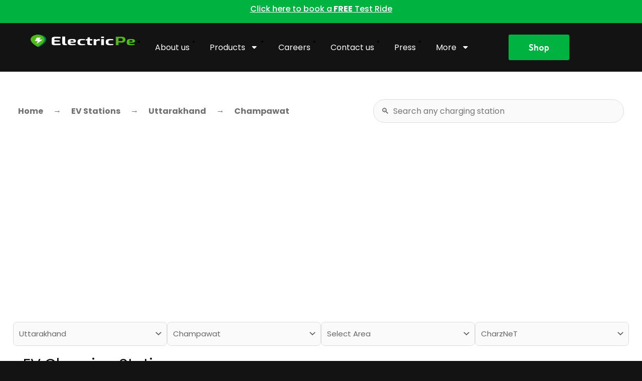

--- FILE ---
content_type: text/html; charset=UTF-8
request_url: https://electricpe.com/ev-charging-stations/charznet-ev-charging-stations-in-champawat-city/
body_size: 234756
content:
<!DOCTYPE html><html
lang=en><head><link
rel=stylesheet href=https://electricpe.com/wp-content/cache/minify/0/ media=all> <script defer src=https://electricpe.com/wp-content/cache/minify/0/88ccc.default.include.735823.js></script> <meta
charset="UTF-8"><meta
property="og:title" content="CharzNeT EV Charging Stations in Champawat, Uttarakhand"><meta
property="og:description" content="Explore CharzNeT charging stations in the city of Champawat."><meta
property="og:type" content="website"><meta
property="og:site_name" content="ElectricPe"><meta
property="og:locale" content="en_US"><meta
property="og:locale:alternate" content="en_IN"><meta
property="og:url" content="https://www.electricpe.com/ev-charging-station/"><title>
CharzNeT EV Charging Stations in Champawat, Uttarakhand</title><meta
name="description" content="Explore CharzNeT charging stations in the city of Champawat."><style>.container {
    display: flex;
    width: 100%; /* Ensure the container takes full width */
    height: auto; /* Maintain auto height for flexibility */
}

.left-container {
    flex-grow: 1; /* Allows the left container to grow and take available space */
    background-color: white;
    margin-bottom: 20px;
}

.right-container {
    border-left: 2px solid rgba(0, 0, 0, 0.36);
    flex-basis: 20%; /* Sets the base width of the right container but allows it to shrink/grow */
    background-color: white;
    padding: 20px; /* Maintain padding for spacing */
    margin-bottom: 20px;
}

.station-listing-grid {
    display: grid;
    grid-template-columns: repeat(auto-fill, minmax(400px, 1fr));
    gap: 20px;
    padding: 20px;
}

.station-name {
    white-space: nowrap;
    overflow: hidden;
    text-overflow: ellipsis;
    font-family: 'Outfit', sans-serif;
    font-weight: 700;
    line-height: 1.2; /* Adjusted line height for better spacing */
    letter-spacing: 0em;
    text-align: left;
    max-width: 80% !important;
}

button{
    margin: 20px;
    padding: 20px;
}

.text-container {
    display: flex;
    flex-direction: column;
    flex-grow: 1;
}

.text-container p {
    margin: 0;
    font-family: Outfit;
}

.page-header {
    text-align: center;
    padding: 20px;
    background-color: #f2f2f2;
}

.page-title {
    font-size: 2rem;
}

.filters {
    display: flex; /* This turns the filters container into a flex container */
    flex-wrap: wrap; /* Allows items to wrap to the next line if there's not enough space */
    padding: 10px 0; /* Adds some padding above and below the filters for better spacing */
    margin: 0 auto;
    justify-content: start;
    gap: 20px;
    max-width: 100%;
    border-radius: 4px; /* Optionally rounds the corners of the select box */
    background-color: white; /* Ensures the background is white */
    font-size: 16px; /* Adjusts the font size for better readability */
    cursor: pointer; 
}

.filters select {
    flex: 1; /* Allows each filter element to grow and fill the available space */
    width: 100%; /* Ensures that filter elements fill the entire width of their container */
    min-width: 200px;
    border-radius: 8px;
}

.filters select:focus {
    border-color: #007bff; /* Changes the border color to highlight focus */
    outline: none; /* Removes the default focus outline */
    box-shadow: 0 0 0 0.2rem rgba(0,123,255,.25); /* Optionally adds a subtle shadow to indicate focus */
}

@media (max-width: 910px) {
    .filters {
        flex-wrap: wrap; /* Ensure flex items can wrap */
    }

    .filters .network-select-dropdown {
        flex-basis: 100%; /* Forces the dropdown to take the full width of the flex container */
        width: 660px;
        box-sizing: border-box; /* Ensures padding and border are included in the width calculation */
    }
}

@media (max-width: 675px) {
    .filters {
        flex-wrap: wrap; /* Ensure flex items can wrap */
    }

    .filters select {
        flex-basis: 100%; /* Forces the dropdown to take the full width of the flex container */
        min-width: 100%;
        box-sizing: border-box; /* Ensures padding and border are included in the width calculation */
    }
}

.widget-section {
    display: flex;
    padding: 5px 0;
}

.widget-tags, .widget-arrow {
    padding: 10px;
    text-align: center;
    font-family: 'Poppins', sans-serif;
    font-weight: 700;
    font-size: 16px;
    color: #707070;
    flex-direction: column;
}

.widget-search-section {
    display: flex;
    justify-content: space-between;
    padding: 20px 0;
    width: 100%;
    flex-direction: row;
}

.widget-container {
    display: flex;
    align-items: center;
    gap: 10px; 
    overflow-x: auto; 
    flex:1;
}

.search-container {
  width: 100%;
  max-width: 500px;
  margin: 10px 10px;
}

form {
  display: flex;
}

.search-box {
  flex: 1;
  padding: 10px;
  border: 0px solid #ddd;
  font-size: 16px;
}


.search-box[type="text"] {
  flex: 1;
  padding: 10px 15px;
  margin: 0;
  border: 1px solid #ddd;
  border-radius: 30px;
  outline: none;
  font-size: 16px;
  -webkit-appearance: none; /* Disables the default styling on WebKit browsers */
  -moz-appearance: none; /* Disables the default styling on Mozilla browsers */
  appearance: none; /* Disables the default browser styling */
}

.search-box:focus {
      border-color: #aaa;
      outline: none;
      box-shadow: 0 0 2px rgba(0,0,0,0.2);
    }

/* Responsive adjustments */
@media (max-width: 600px) {
  .search-box[type="text"]{
    display:flex;
    justify-content: center;
    font-size: 12px;
    padding: 10px;
    max-width: 500px;
    width: 100%;
    margin: auto;
  }
}
.page-title {
    display: inline-block;
    padding: 15px 0;
    margin: auto;
    margin-left: 20px;
    font-size: 30px;
    font-weight: 700;
    border-bottom: 2px solid rgba(0, 0, 0, 0.36);
}

.load-more-stations-button {
    font-family: 'Outfit', sans-serif; /* Added sans-serif as a fallback */
    font-style: normal;
    font-weight: 700;
    font-size: 16px;
    display: flex;
    align-items: center;
    justify-content: center; /* Ensure text is centered horizontally */
    letter-spacing: 0.025em;
    text-decoration-line: underline;
    color: #00B341; /* Colored text */
    background-color: transparent; /* Transparent background */
    border: none !important; /* Remove any default border */
    cursor: pointer; 
}

.load-more-stations-button:hover {
  background-color: initial !important; 
  color: initial !important; 
  border: initial !important; 
  transform: none !important; 
}


/* Responsive adjustments if needed */
@media (max-width: 1080px) {
    .widget-search-section {
        align-items: center;
        flex-direction: column;
    }
    .widget-container {
        width:100%;
    }
    .search-container {
        width:100%;
    }
    .search-box {
    font-size: 14px; /* Smaller font size for smaller screens */
    padding: 8px 10px; /* Adjust padding to fit smaller screens */
  }
  form {
    margin: 0 10px;
  }
  .page-title {
        font-size: 24px;
    }
}

@media (max-width: 768px) {

    .station-listing-grid {
        grid-template-columns: repeat(auto-fill, minmax(400px, 1fr));
    }
    
    .left-container {
        width:100%;
    }

    .right-container {
        width:0%;
        display:none;
        flex:none;
        padding: 0px;
    }

    .widget-tags, .widget-arrow {
        padding: 8px;
        font-weight: 700;
        font-size: 15px;
    }

    .widget-search-section {
        padding: 5px 0;
    }
    
    .map-container {
        padding-top: 15%;
        padding-bottom: 31%;
    }
    
    .page-title {
        padding-bottom: 5px;
        margin-left: 10px;
        font-size: 12px;
        font-weight: 600;
    }

}

@media (max-width: 600px) {
    .widget-tags, .widget-arrow {
        padding: 3px;
        font-weight: 700;
        font-size: 8px;
    }
    
}
.map-container {
    position: relative;
    width: 100%;
    padding-top: 29%; /* This sets the height relative to the width */
    overflow: hidden;
}

.map-container iframe {
    position: absolute;
    top: 0;
    left: 0;
    width: 100%;
    height: 100%;
    border: 0; /* Optional: Removes the border around the iframe */
}

.network-logo-container {
  display: inline-block; /* Encloses the text and image together */
  align-items: center; /* Align items vertically */
}

.operated-by-text {
  font-family: 'Outfit', sans-serif;
  font-weight: 500;
  font-size: 12px; /* Adjusted to match your initial setup */
  line-height: 16px;
  color: #252525;
  display: inline-block;
  vertical-align: middle; /* Aligns text vertically in the middle */
  margin-right: 8px; /* Adds space between text and image */
}

.network-logo-image {
  width: 65px; /* Adjusted to match your initial setup */
  height: auto; /* Maintains aspect ratio */
  display: inline-block;
  vertical-align: middle; /* Aligns image vertically in the middle */
}

@media (max-width: 399px) {

    .station-listing-grid {
        grid-template-columns: repeat(auto-fill, minmax(200px, 1fr));
    }
}</style></head><body>
<!DOCTYPE html><html
dir=ltr lang=en-US prefix="og: https://ogp.me/ns#"><head><meta
charset="UTF-8"><meta
name="viewport" content="width=device-width, initial-scale=1"><link
rel=profile href=https://gmpg.org/xfn/11><meta
name="description" content="/*! elementor - v3.19.0 - 29-01-2024 */ .elementor-heading-title{padding:0;margin:0;line-height:1}.elementor-widget-heading .elementor-heading-title[class*=elementor-size-]&gt;a{color:inherit;font-size:inherit;line-height:inherit}.elementor-widget-heading .elementor-heading-title.elementor-size-small{font-size:15px}.elementor-widget-heading .elementor-heading-title.elementor-size-medium{font-size:19px}.elementor-widget-heading .elementor-heading-title.elementor-size-large{font-size:29px}.elementor-widget-heading .elementor-heading-title.elementor-size-xl{font-size:39px}.elementor-widget-heading .elementor-heading-title.elementor-size-xxl{font-size:59px} EV Charging Stations in Bengaluru /*! elementor - v3.19.0 - 29-01-2024 */ .elementor-widget-divider{--divider-border-style:none;--divider-border-width:1px;--divider-color:#0c0d0e;--divider-icon-size:20px;--divider-element-spacing:10px;--divider-pattern-height:24px;--divider-pattern-size:20px;--divider-pattern-url:none;--divider-pattern-repeat:repeat-x}.elementor-widget-divider .elementor-divider{display:flex}.elementor-widget-divider .elementor-divider__text{font-size:15px;line-height:1;max-width:95%}.elementor-widget-divider .elementor-divider__element{margin:0 var(--divider-element-spacing);flex-shrink:0}.elementor-widget-divider .elementor-icon{font-size:var(--divider-icon-size)}.elementor-widget-divider .elementor-divider-separator{display:flex;margin:0;direction:ltr}.elementor-widget-divider--view-line_icon .elementor-divider-separator,.elementor-widget-divider--view-line_text .elementor-divider-separator{align-items:center}.elementor-widget-divider--view-line_icon .elementor-divider-separator:after,.elementor-widget-divider--view-line_icon .elementor-divider-separator:before,.elementor-widget-divider--view-line_text .elementor-divider-separator:after,.elementor-widget-divider--view-line_text .elementor-divider-separator:before{display:block;content:&quot;&quot;;border-block-end:0;flex-grow:1;border-block-start:var(--divider-border-width) var(--divider-border-style) var(--divider-color)}.elementor-widget-divider--element-align-left .elementor-divider .elementor-divider-separator&gt;.elementor-divider__svg:first-of-type{flex-grow:0;flex-shrink:100}.elementor-widget-divider--element-align-left .elementor-divider-separator:before{content:none}.elementor-widget-divider--element-align-left .elementor-divider__element{margin-left:0}.elementor-widget-divider--element-align-right .elementor-divider .elementor-divider-separator&gt;.elementor-divider__svg:last-of-type{flex-grow:0;flex-shrink:100}.elementor-widget-divider--element-align-right .elementor-divider-separator:after{content:none}.elementor-widget-divider--element-align-right .elementor-divider__element{margin-right:0}.elementor-widget-divider--element-align-start .elementor-divider .elementor-divider-separator&gt;.elementor-divider__svg:first-of-type{flex-grow:0;flex-shrink:100}.elementor-widget-divider--element-align-start .elementor-divider-separator:before{content:none}.elementor-widget-divider--element-align-start .elementor-divider__element{margin-inline-start:0}.elementor-widget-divider--element-align-end .elementor-divider .elementor-divider-separator&gt;.elementor-divider__svg:last-of-type{flex-grow:0;flex-shrink:100}.elementor-widget-divider--element-align-end"><meta
name="robots" content="max-image-preview:large"><link
rel=canonical href=https://electricpe.com/ev-charging-stations/ ><meta
name="generator" content="All in One SEO (AIOSEO) 4.5.5"><meta
property="og:locale" content="en_US"><meta
property="og:site_name" content="ElectricPe - Charging for Electric Vehicles"><meta
property="og:type" content="article"><meta
property="og:title" content="Station listing - ElectricPe"><meta
property="og:description" content="/*! elementor - v3.19.0 - 29-01-2024 */ .elementor-heading-title{padding:0;margin:0;line-height:1}.elementor-widget-heading .elementor-heading-title[class*=elementor-size-]&gt;a{color:inherit;font-size:inherit;line-height:inherit}.elementor-widget-heading .elementor-heading-title.elementor-size-small{font-size:15px}.elementor-widget-heading .elementor-heading-title.elementor-size-medium{font-size:19px}.elementor-widget-heading .elementor-heading-title.elementor-size-large{font-size:29px}.elementor-widget-heading .elementor-heading-title.elementor-size-xl{font-size:39px}.elementor-widget-heading .elementor-heading-title.elementor-size-xxl{font-size:59px} EV Charging Stations in Bengaluru /*! elementor - v3.19.0 - 29-01-2024 */ .elementor-widget-divider{--divider-border-style:none;--divider-border-width:1px;--divider-color:#0c0d0e;--divider-icon-size:20px;--divider-element-spacing:10px;--divider-pattern-height:24px;--divider-pattern-size:20px;--divider-pattern-url:none;--divider-pattern-repeat:repeat-x}.elementor-widget-divider .elementor-divider{display:flex}.elementor-widget-divider .elementor-divider__text{font-size:15px;line-height:1;max-width:95%}.elementor-widget-divider .elementor-divider__element{margin:0 var(--divider-element-spacing);flex-shrink:0}.elementor-widget-divider .elementor-icon{font-size:var(--divider-icon-size)}.elementor-widget-divider .elementor-divider-separator{display:flex;margin:0;direction:ltr}.elementor-widget-divider--view-line_icon .elementor-divider-separator,.elementor-widget-divider--view-line_text .elementor-divider-separator{align-items:center}.elementor-widget-divider--view-line_icon .elementor-divider-separator:after,.elementor-widget-divider--view-line_icon .elementor-divider-separator:before,.elementor-widget-divider--view-line_text .elementor-divider-separator:after,.elementor-widget-divider--view-line_text .elementor-divider-separator:before{display:block;content:&quot;&quot;;border-block-end:0;flex-grow:1;border-block-start:var(--divider-border-width) var(--divider-border-style) var(--divider-color)}.elementor-widget-divider--element-align-left .elementor-divider .elementor-divider-separator&gt;.elementor-divider__svg:first-of-type{flex-grow:0;flex-shrink:100}.elementor-widget-divider--element-align-left .elementor-divider-separator:before{content:none}.elementor-widget-divider--element-align-left .elementor-divider__element{margin-left:0}.elementor-widget-divider--element-align-right .elementor-divider .elementor-divider-separator&gt;.elementor-divider__svg:last-of-type{flex-grow:0;flex-shrink:100}.elementor-widget-divider--element-align-right .elementor-divider-separator:after{content:none}.elementor-widget-divider--element-align-right .elementor-divider__element{margin-right:0}.elementor-widget-divider--element-align-start .elementor-divider .elementor-divider-separator&gt;.elementor-divider__svg:first-of-type{flex-grow:0;flex-shrink:100}.elementor-widget-divider--element-align-start .elementor-divider-separator:before{content:none}.elementor-widget-divider--element-align-start .elementor-divider__element{margin-inline-start:0}.elementor-widget-divider--element-align-end .elementor-divider .elementor-divider-separator&gt;.elementor-divider__svg:last-of-type{flex-grow:0;flex-shrink:100}.elementor-widget-divider--element-align-end"><meta
property="og:url" content="https://electricpe.com/ev-charging-stations/"><meta
property="og:image" content="https://electricpe.com/wp-content/uploads/2023/01/EP-logowhite-n-green.png"><meta
property="og:image:secure_url" content="https://electricpe.com/wp-content/uploads/2023/01/EP-logowhite-n-green.png"><meta
property="og:image:width" content="585"><meta
property="og:image:height" content="112"><meta
property="article:published_time" content="2024-01-29T11:14:41+00:00"><meta
property="article:modified_time" content="2024-02-23T10:37:31+00:00"><meta
name="twitter:card" content="summary_large_image"><meta
name="twitter:title" content="Station listing - ElectricPe"><meta
name="twitter:description" content="/*! elementor - v3.19.0 - 29-01-2024 */ .elementor-heading-title{padding:0;margin:0;line-height:1}.elementor-widget-heading .elementor-heading-title[class*=elementor-size-]&gt;a{color:inherit;font-size:inherit;line-height:inherit}.elementor-widget-heading .elementor-heading-title.elementor-size-small{font-size:15px}.elementor-widget-heading .elementor-heading-title.elementor-size-medium{font-size:19px}.elementor-widget-heading .elementor-heading-title.elementor-size-large{font-size:29px}.elementor-widget-heading .elementor-heading-title.elementor-size-xl{font-size:39px}.elementor-widget-heading .elementor-heading-title.elementor-size-xxl{font-size:59px} EV Charging Stations in Bengaluru /*! elementor - v3.19.0 - 29-01-2024 */ .elementor-widget-divider{--divider-border-style:none;--divider-border-width:1px;--divider-color:#0c0d0e;--divider-icon-size:20px;--divider-element-spacing:10px;--divider-pattern-height:24px;--divider-pattern-size:20px;--divider-pattern-url:none;--divider-pattern-repeat:repeat-x}.elementor-widget-divider .elementor-divider{display:flex}.elementor-widget-divider .elementor-divider__text{font-size:15px;line-height:1;max-width:95%}.elementor-widget-divider .elementor-divider__element{margin:0 var(--divider-element-spacing);flex-shrink:0}.elementor-widget-divider .elementor-icon{font-size:var(--divider-icon-size)}.elementor-widget-divider .elementor-divider-separator{display:flex;margin:0;direction:ltr}.elementor-widget-divider--view-line_icon .elementor-divider-separator,.elementor-widget-divider--view-line_text .elementor-divider-separator{align-items:center}.elementor-widget-divider--view-line_icon .elementor-divider-separator:after,.elementor-widget-divider--view-line_icon .elementor-divider-separator:before,.elementor-widget-divider--view-line_text .elementor-divider-separator:after,.elementor-widget-divider--view-line_text .elementor-divider-separator:before{display:block;content:&quot;&quot;;border-block-end:0;flex-grow:1;border-block-start:var(--divider-border-width) var(--divider-border-style) var(--divider-color)}.elementor-widget-divider--element-align-left .elementor-divider .elementor-divider-separator&gt;.elementor-divider__svg:first-of-type{flex-grow:0;flex-shrink:100}.elementor-widget-divider--element-align-left .elementor-divider-separator:before{content:none}.elementor-widget-divider--element-align-left .elementor-divider__element{margin-left:0}.elementor-widget-divider--element-align-right .elementor-divider .elementor-divider-separator&gt;.elementor-divider__svg:last-of-type{flex-grow:0;flex-shrink:100}.elementor-widget-divider--element-align-right .elementor-divider-separator:after{content:none}.elementor-widget-divider--element-align-right .elementor-divider__element{margin-right:0}.elementor-widget-divider--element-align-start .elementor-divider .elementor-divider-separator&gt;.elementor-divider__svg:first-of-type{flex-grow:0;flex-shrink:100}.elementor-widget-divider--element-align-start .elementor-divider-separator:before{content:none}.elementor-widget-divider--element-align-start .elementor-divider__element{margin-inline-start:0}.elementor-widget-divider--element-align-end .elementor-divider .elementor-divider-separator&gt;.elementor-divider__svg:last-of-type{flex-grow:0;flex-shrink:100}.elementor-widget-divider--element-align-end"><meta
name="twitter:image" content="https://electricpe.com/wp-content/uploads/2023/01/EP-logowhite-n-green.png"> <script type=application/ld+json class=aioseo-schema>{"@context":"https:\/\/schema.org","@graph":[{"@type":"BreadcrumbList","@id":"https:\/\/electricpe.com\/ev-charging-stations\/#breadcrumblist","itemListElement":[{"@type":"ListItem","@id":"https:\/\/electricpe.com\/#listItem","position":1,"name":"Home","item":"https:\/\/electricpe.com\/","nextItem":"https:\/\/electricpe.com\/ev-charging-stations\/#listItem"},{"@type":"ListItem","@id":"https:\/\/electricpe.com\/ev-charging-stations\/#listItem","position":2,"name":"Station listing","previousItem":"https:\/\/electricpe.com\/#listItem"}]},{"@type":"Organization","@id":"https:\/\/electricpe.com\/#organization","name":"ElectricPe","url":"https:\/\/electricpe.com\/","logo":{"@type":"ImageObject","url":"https:\/\/electricpe.com\/wp-content\/uploads\/2023\/01\/EP-logowhite-n-green.png","@id":"https:\/\/electricpe.com\/ev-charging-stations\/#organizationLogo","width":585,"height":112},"image":{"@id":"https:\/\/electricpe.com\/#organizationLogo"}},{"@type":"WebPage","@id":"https:\/\/electricpe.com\/ev-charging-stations\/#webpage","url":"https:\/\/electricpe.com\/ev-charging-stations\/","name":"Station listing - ElectricPe","description":"\/*! elementor - v3.19.0 - 29-01-2024 *\/ .elementor-heading-title{padding:0;margin:0;line-height:1}.elementor-widget-heading .elementor-heading-title[class*=elementor-size-]>a{color:inherit;font-size:inherit;line-height:inherit}.elementor-widget-heading .elementor-heading-title.elementor-size-small{font-size:15px}.elementor-widget-heading .elementor-heading-title.elementor-size-medium{font-size:19px}.elementor-widget-heading .elementor-heading-title.elementor-size-large{font-size:29px}.elementor-widget-heading .elementor-heading-title.elementor-size-xl{font-size:39px}.elementor-widget-heading .elementor-heading-title.elementor-size-xxl{font-size:59px} EV Charging Stations in Bengaluru \/*! elementor - v3.19.0 - 29-01-2024 *\/ .elementor-widget-divider{--divider-border-style:none;--divider-border-width:1px;--divider-color:#0c0d0e;--divider-icon-size:20px;--divider-element-spacing:10px;--divider-pattern-height:24px;--divider-pattern-size:20px;--divider-pattern-url:none;--divider-pattern-repeat:repeat-x}.elementor-widget-divider .elementor-divider{display:flex}.elementor-widget-divider .elementor-divider__text{font-size:15px;line-height:1;max-width:95%}.elementor-widget-divider .elementor-divider__element{margin:0 var(--divider-element-spacing);flex-shrink:0}.elementor-widget-divider .elementor-icon{font-size:var(--divider-icon-size)}.elementor-widget-divider .elementor-divider-separator{display:flex;margin:0;direction:ltr}.elementor-widget-divider--view-line_icon .elementor-divider-separator,.elementor-widget-divider--view-line_text .elementor-divider-separator{align-items:center}.elementor-widget-divider--view-line_icon .elementor-divider-separator:after,.elementor-widget-divider--view-line_icon .elementor-divider-separator:before,.elementor-widget-divider--view-line_text .elementor-divider-separator:after,.elementor-widget-divider--view-line_text .elementor-divider-separator:before{display:block;content:\"\";border-block-end:0;flex-grow:1;border-block-start:var(--divider-border-width) var(--divider-border-style) var(--divider-color)}.elementor-widget-divider--element-align-left .elementor-divider .elementor-divider-separator>.elementor-divider__svg:first-of-type{flex-grow:0;flex-shrink:100}.elementor-widget-divider--element-align-left .elementor-divider-separator:before{content:none}.elementor-widget-divider--element-align-left .elementor-divider__element{margin-left:0}.elementor-widget-divider--element-align-right .elementor-divider .elementor-divider-separator>.elementor-divider__svg:last-of-type{flex-grow:0;flex-shrink:100}.elementor-widget-divider--element-align-right .elementor-divider-separator:after{content:none}.elementor-widget-divider--element-align-right .elementor-divider__element{margin-right:0}.elementor-widget-divider--element-align-start .elementor-divider .elementor-divider-separator>.elementor-divider__svg:first-of-type{flex-grow:0;flex-shrink:100}.elementor-widget-divider--element-align-start .elementor-divider-separator:before{content:none}.elementor-widget-divider--element-align-start .elementor-divider__element{margin-inline-start:0}.elementor-widget-divider--element-align-end .elementor-divider .elementor-divider-separator>.elementor-divider__svg:last-of-type{flex-grow:0;flex-shrink:100}.elementor-widget-divider--element-align-end","inLanguage":"en-US","isPartOf":{"@id":"https:\/\/electricpe.com\/#website"},"breadcrumb":{"@id":"https:\/\/electricpe.com\/ev-charging-stations\/#breadcrumblist"},"datePublished":"2024-01-29T11:14:41+00:00","dateModified":"2024-02-23T10:37:31+00:00"},{"@type":"WebSite","@id":"https:\/\/electricpe.com\/#website","url":"https:\/\/electricpe.com\/","name":"ElectricPe","description":"Charging for Electric Vehicles","inLanguage":"en-US","publisher":{"@id":"https:\/\/electricpe.com\/#organization"}}]}</script> <title>Station listing - ElectricPe</title><link
rel=canonical href=https://electricpe.com/ev-charging-stations/ ><meta
property="og:locale" content="en_US"><meta
property="og:type" content="article"><meta
property="og:title" content="Station listing - ElectricPe"><meta
property="og:description" content="/*! elementor &#8211; v3.19.0 &#8211; 29-01-2024 */ .elementor-heading-title{padding:0;margin:0;line-height:1}.elementor-widget-heading .elementor-heading-title[class*=elementor-size-]&gt;a{color:inherit;font-size:inherit;line-height:inherit}.elementor-widget-heading .elementor-heading-title.elementor-size-small{font-size:15px}.elementor-widget-heading .elementor-heading-title.elementor-size-medium{font-size:19px}.elementor-widget-heading .elementor-heading-title.elementor-size-large{font-size:29px}.elementor-widget-heading .elementor-heading-title.elementor-size-xl{font-size:39px}.elementor-widget-heading .elementor-heading-title.elementor-size-xxl{font-size:59px} EV Charging Stations in Bengaluru /*! elementor &#8211; v3.19.0 &#8211; 29-01-2024 */ .elementor-widget-divider{&#8211;divider-border-style:none;&#8211;divider-border-width:1px;&#8211;divider-color:#0c0d0e;&#8211;divider-icon-size:20px;&#8211;divider-element-spacing:10px;&#8211;divider-pattern-height:24px;&#8211;divider-pattern-size:20px;&#8211;divider-pattern-url:none;&#8211;divider-pattern-repeat:repeat-x}.elementor-widget-divider .elementor-divider{display:flex}.elementor-widget-divider .elementor-divider__text{font-size:15px;line-height:1;max-width:95%}.elementor-widget-divider .elementor-divider__element{margin:0 var(&#8211;divider-element-spacing);flex-shrink:0}.elementor-widget-divider .elementor-icon{font-size:var(&#8211;divider-icon-size)}.elementor-widget-divider .elementor-divider-separator{display:flex;margin:0;direction:ltr}.elementor-widget-divider&#8211;view-line_icon .elementor-divider-separator,.elementor-widget-divider&#8211;view-line_text .elementor-divider-separator{align-items:center}.elementor-widget-divider&#8211;view-line_icon .elementor-divider-separator:after,.elementor-widget-divider&#8211;view-line_icon .elementor-divider-separator:before,.elementor-widget-divider&#8211;view-line_text .elementor-divider-separator:after,.elementor-widget-divider&#8211;view-line_text .elementor-divider-separator:before{display:block;content:&#8221;&#8221;;border-block-end:0;flex-grow:1;border-block-start:var(&#8211;divider-border-width) var(&#8211;divider-border-style) var(&#8211;divider-color)}.elementor-widget-divider&#8211;element-align-left .elementor-divider .elementor-divider-separator&gt;.elementor-divider__svg:first-of-type{flex-grow:0;flex-shrink:100}.elementor-widget-divider&#8211;element-align-left .elementor-divider-separator:before{content:none}.elementor-widget-divider&#8211;element-align-left .elementor-divider__element{margin-left:0}.elementor-widget-divider&#8211;element-align-right .elementor-divider .elementor-divider-separator&gt;.elementor-divider__svg:last-of-type{flex-grow:0;flex-shrink:100}.elementor-widget-divider&#8211;element-align-right .elementor-divider-separator:after{content:none}.elementor-widget-divider&#8211;element-align-right .elementor-divider__element{margin-right:0}.elementor-widget-divider&#8211;element-align-start .elementor-divider .elementor-divider-separator&gt;.elementor-divider__svg:first-of-type{flex-grow:0;flex-shrink:100}.elementor-widget-divider&#8211;element-align-start .elementor-divider-separator:before{content:none}.elementor-widget-divider&#8211;element-align-start .elementor-divider__element{margin-inline-start:0}.elementor-widget-divider&#8211;element-align-end .elementor-divider .elementor-divider-separator&gt;.elementor-divider__svg:last-of-type{flex-grow:0;flex-shrink:100}.elementor-widget-divider&#8211;element-align-end &hellip; Station listing Read More &raquo;"><meta
property="og:url" content="https://electricpe.com/ev-charging-stations/"><meta
property="og:site_name" content="ElectricPe"><meta
property="article:publisher" content="https://www.facebook.com/ElectricPeIndia/"><meta
property="article:modified_time" content="2024-02-23T10:37:31+00:00"><meta
property="og:image" content="https://electricpe.com/wp-content/uploads/2024/01/electric-cars-parking-lot-charging-1.png"><meta
name="twitter:card" content="summary_large_image"><meta
name="twitter:label1" content="Est. reading time"><meta
name="twitter:data1" content="5 minutes"> <script type=application/ld+json class=yoast-schema-graph>{"@context":"https://schema.org","@graph":[{"@type":"Article","@id":"https://electricpe.com/ev-charging-stations/#article","isPartOf":{"@id":"https://electricpe.com/ev-charging-stations/"},"author":{"name":"riya","@id":"https://electricpe.com/#/schema/person/756e988b8f1a3b3ecd38f6f726b312f8"},"headline":"Station listing","datePublished":"2024-01-29T11:14:41+00:00","dateModified":"2024-02-23T10:37:31+00:00","mainEntityOfPage":{"@id":"https://electricpe.com/ev-charging-stations/"},"wordCount":1122,"publisher":{"@id":"https://electricpe.com/#organization"},"image":{"@id":"https://electricpe.com/ev-charging-stations/#primaryimage"},"thumbnailUrl":"https://electricpe.com/wp-content/uploads/2024/01/electric-cars-parking-lot-charging-1.png","inLanguage":"en-US"},{"@type":["WebPage","ItemPage"],"@id":"https://electricpe.com/ev-charging-stations/","url":"https://electricpe.com/ev-charging-stations/","name":"Station listing - ElectricPe","isPartOf":{"@id":"https://electricpe.com/#website"},"primaryImageOfPage":{"@id":"https://electricpe.com/ev-charging-stations/#primaryimage"},"image":{"@id":"https://electricpe.com/ev-charging-stations/#primaryimage"},"thumbnailUrl":"https://electricpe.com/wp-content/uploads/2024/01/electric-cars-parking-lot-charging-1.png","datePublished":"2024-01-29T11:14:41+00:00","dateModified":"2024-02-23T10:37:31+00:00","breadcrumb":{"@id":"https://electricpe.com/ev-charging-stations/#breadcrumb"},"inLanguage":"en-US","potentialAction":[{"@type":"ReadAction","target":["https://electricpe.com/ev-charging-stations/"]}]},{"@type":"ImageObject","inLanguage":"en-US","@id":"https://electricpe.com/ev-charging-stations/#primaryimage","url":"https://electricpe.com/wp-content/uploads/2024/01/electric-cars-parking-lot-charging-1.png","contentUrl":"https://electricpe.com/wp-content/uploads/2024/01/electric-cars-parking-lot-charging-1.png","width":379,"height":148},{"@type":"BreadcrumbList","@id":"https://electricpe.com/ev-charging-stations/#breadcrumb","itemListElement":[{"@type":"ListItem","position":1,"name":"Home","item":"https://electricpe.com/"},{"@type":"ListItem","position":2,"name":"Station listing"}]},{"@type":"WebSite","@id":"https://electricpe.com/#website","url":"https://electricpe.com/","name":"ElectricPe","description":"Charging for Electric Vehicles","publisher":{"@id":"https://electricpe.com/#organization"},"potentialAction":[{"@type":"SearchAction","target":{"@type":"EntryPoint","urlTemplate":"https://electricpe.com/?s={search_term_string}"},"query-input":"required name=search_term_string"}],"inLanguage":"en-US"},{"@type":"Organization","@id":"https://electricpe.com/#organization","name":"ElectricPe","url":"https://electricpe.com/","logo":{"@type":"ImageObject","inLanguage":"en-US","@id":"https://electricpe.com/#/schema/logo/image/","url":"https://electricpe.com/wp-content/uploads/2023/02/electric_pe_logo_Horizontal.png","contentUrl":"https://electricpe.com/wp-content/uploads/2023/02/electric_pe_logo_Horizontal.png","width":770,"height":176,"caption":"ElectricPe"},"image":{"@id":"https://electricpe.com/#/schema/logo/image/"},"sameAs":["https://www.facebook.com/ElectricPeIndia/","https://in.linkedin.com/company/electricpe","https://www.instagram.com/goelectricpe/","https://play.google.com/store/apps/details?id=com.wattapp.electricpe&hl=en_IN&gl=US","https://www.crunchbase.com/organization/electricpe"]},{"@type":"Person","@id":"https://electricpe.com/#/schema/person/756e988b8f1a3b3ecd38f6f726b312f8","name":"riya","image":{"@type":"ImageObject","inLanguage":"en-US","@id":"https://electricpe.com/#/schema/person/image/","url":"https://secure.gravatar.com/avatar/a780e21dd76039e11a2bbc16de9dcd0f?s=96&d=mm&r=g","contentUrl":"https://secure.gravatar.com/avatar/a780e21dd76039e11a2bbc16de9dcd0f?s=96&d=mm&r=g","caption":"riya"}}]}</script> <link
rel=dns-prefetch href=//electricpe.com><link
rel=dns-prefetch href=//www.googletagmanager.com><link
rel=dns-prefetch href=//fonts.googleapis.com><link
rel=alternate type=application/rss+xml title="ElectricPe &raquo; Feed" href=https://electricpe.com/feed/ ><link
rel=alternate type=application/rss+xml title="ElectricPe &raquo; Comments Feed" href=https://electricpe.com/comments/feed/ ><link
rel=stylesheet id=astra-theme-css-css href='https://electricpe.com/wp-content/themes/astra/assets/css/minified/main.min.css?ver=4.1.5' media=all><style id=astra-theme-css-inline-css>/*<![CDATA[*/:root{--ast-container-default-xlg-padding:3em;--ast-container-default-lg-padding:3em;--ast-container-default-slg-padding:2em;--ast-container-default-md-padding:3em;--ast-container-default-sm-padding:3em;--ast-container-default-xs-padding:2.4em;--ast-container-default-xxs-padding:1.8em;--ast-code-block-background:#EEEEEE;--ast-comment-inputs-background:#FAFAFA;}html{font-size:93.75%;}a{color:var(--ast-global-color-0);}a:hover,a:focus{color:var(--ast-global-color-8);}body,button,input,select,textarea,.ast-button,.ast-custom-button{font-family:'Poppins',sans-serif;font-weight:inherit;font-size:15px;font-size:1rem;line-height:1.6em;}h1,.entry-content h1,h2,.entry-content h2,h3,.entry-content h3,h4,.entry-content h4,h5,.entry-content h5,h6,.entry-content h6,.site-title,.site-title a{font-weight:600;}.site-title{font-size:35px;font-size:2.3333333333333rem;display:block;}.site-header .site-description{font-size:15px;font-size:1rem;display:none;}.entry-title{font-size:30px;font-size:2rem;}h1,.entry-content h1{font-size:40px;font-size:2.6666666666667rem;font-weight:600;font-family:'Poppins',sans-serif;line-height:1.4em;}h2,.entry-content h2{font-size:30px;font-size:2rem;font-weight:600;font-family:'Poppins',sans-serif;line-height:1.25em;}h3,.entry-content h3{font-size:25px;font-size:1.6666666666667rem;font-weight:600;font-family:'Poppins',sans-serif;line-height:1.2em;}h4,.entry-content h4{font-size:20px;font-size:1.3333333333333rem;line-height:1.2em;font-weight:600;font-family:'Poppins',sans-serif;}h5,.entry-content h5{font-size:18px;font-size:1.2rem;line-height:1.2em;font-weight:600;font-family:'Poppins',sans-serif;}h6,.entry-content h6{font-size:15px;font-size:1rem;line-height:1.25em;font-weight:600;font-family:'Poppins',sans-serif;}::selection{background-color:#4cbb17;color:#000000;}.tagcloud a:hover,.tagcloud a:focus,.tagcloud a.current-item{color:#000000;border-color:var(--ast-global-color-0);background-color:var(--ast-global-color-0);}input:focus,input[type="text"]:focus,input[type="email"]:focus,input[type="url"]:focus,input[type="password"]:focus,input[type="reset"]:focus,input[type="search"]:focus,textarea:focus{border-color:var(--ast-global-color-0);}input[type="radio"]:checked,input[type=reset],input[type="checkbox"]:checked,input[type="checkbox"]:hover:checked,input[type="checkbox"]:focus:checked,input[type=range]::-webkit-slider-thumb{border-color:var(--ast-global-color-0);background-color:var(--ast-global-color-0);box-shadow:none;}.site-footer a:hover + .post-count,.site-footer a:focus + .post-count{background:var(--ast-global-color-0);border-color:var(--ast-global-color-0);}.single .nav-links .nav-previous,.single .nav-links .nav-next{color:var(--ast-global-color-0);}.entry-meta,.entry-meta *{line-height:1.45;color:var(--ast-global-color-0);}.entry-meta a:hover,.entry-meta a:hover *,.entry-meta a:focus,.entry-meta a:focus *,.page-links > .page-link,.page-links .page-link:hover,.post-navigation a:hover{color:var(--ast-global-color-8);}#cat option,.secondary .calendar_wrap thead a,.secondary .calendar_wrap thead a:visited{color:var(--ast-global-color-0);}.secondary .calendar_wrap #today,.ast-progress-val span{background:var(--ast-global-color-0);}.secondary a:hover + .post-count,.secondary a:focus + .post-count{background:var(--ast-global-color-0);border-color:var(--ast-global-color-0);}.calendar_wrap #today > a{color:#000000;}.page-links .page-link,.single .post-navigation a{color:var(--ast-global-color-0);}.widget-title{font-size:21px;font-size:1.4rem;}a:focus-visible,.ast-menu-toggle:focus-visible,.site .skip-link:focus-visible,.wp-block-loginout input:focus-visible,.wp-block-search.wp-block-search__button-inside .wp-block-search__inside-wrapper,.ast-header-navigation-arrow:focus-visible{outline-style:dotted;outline-color:inherit;outline-width:thin;border-color:transparent;}input:focus,input[type="text"]:focus,input[type="email"]:focus,input[type="url"]:focus,input[type="password"]:focus,input[type="reset"]:focus,input[type="search"]:focus,textarea:focus,.wp-block-search__input:focus,[data-section="section-header-mobile-trigger"] .ast-button-wrap .ast-mobile-menu-trigger-minimal:focus,.ast-mobile-popup-drawer.active .menu-toggle-close:focus,.woocommerce-ordering select.orderby:focus,#ast-scroll-top:focus,.woocommerce a.add_to_cart_button:focus,.woocommerce .button.single_add_to_cart_button:focus{border-style:dotted;border-color:inherit;border-width:thin;outline-color:transparent;}.ast-logo-title-inline .site-logo-img{padding-right:1em;}.site-logo-img img{ transition:all 0.2s linear;}.ast-page-builder-template .hentry {margin: 0;}.ast-page-builder-template .site-content > .ast-container {max-width: 100%;padding: 0;}.ast-page-builder-template .site-content #primary {padding: 0;margin: 0;}.ast-page-builder-template .no-results {text-align: center;margin: 4em auto;}.ast-page-builder-template .ast-pagination {padding: 2em;}.ast-page-builder-template .entry-header.ast-no-title.ast-no-thumbnail {margin-top: 0;}.ast-page-builder-template .entry-header.ast-header-without-markup {margin-top: 0;margin-bottom: 0;}.ast-page-builder-template .entry-header.ast-no-title.ast-no-meta {margin-bottom: 0;}.ast-page-builder-template.single .post-navigation {padding-bottom: 2em;}.ast-page-builder-template.single-post .site-content > .ast-container {max-width: 100%;}.ast-page-builder-template .entry-header {margin-top: 2em;margin-left: auto;margin-right: auto;}.ast-page-builder-template .ast-archive-description {margin: 2em auto 0;padding-left: 20px;padding-right: 20px;}.ast-page-builder-template .ast-row {margin-left: 0;margin-right: 0;}.single.ast-page-builder-template .entry-header + .entry-content {margin-bottom: 2em;}@media(min-width: 921px) {.ast-page-builder-template.archive.ast-right-sidebar .ast-row article,.ast-page-builder-template.archive.ast-left-sidebar .ast-row article {padding-left: 0;padding-right: 0;}}@media (max-width:921px){#ast-desktop-header{display:none;}}@media (min-width:921px){#ast-mobile-header{display:none;}}.wp-block-buttons.aligncenter{justify-content:center;}@media (max-width:921px){.ast-theme-transparent-header #primary,.ast-theme-transparent-header #secondary{padding:0;}}@media (max-width:921px){.ast-plain-container.ast-no-sidebar #primary{padding:0;}}.ast-plain-container.ast-no-sidebar #primary{margin-top:0;margin-bottom:0;}.wp-block-button.is-style-outline .wp-block-button__link{border-color:#4cbb17;}div.wp-block-button.is-style-outline > .wp-block-button__link:not(.has-text-color),div.wp-block-button.wp-block-button__link.is-style-outline:not(.has-text-color){color:#4cbb17;}.wp-block-button.is-style-outline .wp-block-button__link:hover,div.wp-block-button.is-style-outline .wp-block-button__link:focus,div.wp-block-button.is-style-outline > .wp-block-button__link:not(.has-text-color):hover,div.wp-block-button.wp-block-button__link.is-style-outline:not(.has-text-color):hover{color:#ffffff;background-color:var(--ast-global-color-8);border-color:var(--ast-global-color-8);}.post-page-numbers.current .page-link,.ast-pagination .page-numbers.current{color:#000000;border-color:#4cbb17;background-color:#4cbb17;border-radius:2px;}h1.widget-title{font-weight:600;}h2.widget-title{font-weight:600;}h3.widget-title{font-weight:600;}#page{display:flex;flex-direction:column;min-height:100vh;}.ast-404-layout-1 h1.page-title{color:var(--ast-global-color-2);}.single .post-navigation a{line-height:1em;height:inherit;}.error-404 .page-sub-title{font-size:1.5rem;font-weight:inherit;}.search .site-content .content-area .search-form{margin-bottom:0;}#page .site-content{flex-grow:1;}.widget{margin-bottom:3.5em;}#secondary li{line-height:1.5em;}#secondary .wp-block-group h2{margin-bottom:0.7em;}#secondary h2{font-size:1.7rem;}.ast-separate-container .ast-article-post,.ast-separate-container .ast-article-single,.ast-separate-container .ast-comment-list li.depth-1,.ast-separate-container .comment-respond{padding:3em;}.ast-separate-container .ast-comment-list li.depth-1,.hentry{margin-bottom:2em;}.ast-separate-container .ast-archive-description,.ast-separate-container .ast-author-box{background-color:var(--ast-global-color-5);border-bottom:1px solid var(--ast-border-color);}.ast-separate-container .comments-title{padding:2em 2em 0 2em;}.ast-page-builder-template .comment-form-textarea,.ast-comment-formwrap .ast-grid-common-col{padding:0;}.ast-comment-formwrap{padding:0 20px;display:inline-flex;column-gap:20px;}.archive.ast-page-builder-template .entry-header{margin-top:2em;}.ast-page-builder-template .ast-comment-formwrap{width:100%;}.entry-title{margin-bottom:0.5em;}.ast-archive-description p{font-size:inherit;font-weight:inherit;line-height:inherit;}@media (min-width:921px){.ast-left-sidebar.ast-page-builder-template #secondary,.archive.ast-right-sidebar.ast-page-builder-template .site-main{padding-left:20px;padding-right:20px;}}@media (max-width:544px){.ast-comment-formwrap.ast-row{column-gap:10px;display:inline-block;}#ast-commentform .ast-grid-common-col{position:relative;width:100%;}}@media (min-width:1201px){.ast-separate-container .ast-article-post,.ast-separate-container .ast-article-single,.ast-separate-container .ast-author-box,.ast-separate-container .ast-404-layout-1,.ast-separate-container .no-results{padding:3em;}}@media (max-width:921px){.ast-separate-container #primary,.ast-separate-container #secondary{padding:1.5em 0;}#primary,#secondary{padding:1.5em 0;margin:0;}.ast-left-sidebar #content > .ast-container{display:flex;flex-direction:column-reverse;width:100%;}}@media (min-width:922px){.ast-separate-container.ast-right-sidebar #primary,.ast-separate-container.ast-left-sidebar #primary{border:0;}.search-no-results.ast-separate-container #primary{margin-bottom:4em;}}.wp-block-button .wp-block-button__link{color:#000000;}.wp-block-button .wp-block-button__link:hover,.wp-block-button .wp-block-button__link:focus{color:#ffffff;background-color:var(--ast-global-color-8);border-color:var(--ast-global-color-8);}.elementor-widget-heading h1.elementor-heading-title{line-height:1.4em;}.elementor-widget-heading h2.elementor-heading-title{line-height:1.25em;}.elementor-widget-heading h3.elementor-heading-title{line-height:1.2em;}.elementor-widget-heading h4.elementor-heading-title{line-height:1.2em;}.elementor-widget-heading h5.elementor-heading-title{line-height:1.2em;}.elementor-widget-heading h6.elementor-heading-title{line-height:1.25em;}.wp-block-button .wp-block-button__link,.wp-block-search .wp-block-search__button,body .wp-block-file .wp-block-file__button{border-color:#4cbb17;background-color:#4cbb17;color:#000000;font-family:inherit;font-weight:inherit;line-height:1em;padding-top:15px;padding-right:30px;padding-bottom:15px;padding-left:30px;}@media (max-width:921px){.wp-block-button .wp-block-button__link,.wp-block-search .wp-block-search__button,body .wp-block-file .wp-block-file__button{padding-top:14px;padding-right:28px;padding-bottom:14px;padding-left:28px;}}@media (max-width:544px){.wp-block-button .wp-block-button__link,.wp-block-search .wp-block-search__button,body .wp-block-file .wp-block-file__button{padding-top:12px;padding-right:24px;padding-bottom:12px;padding-left:24px;}}.menu-toggle,button,.ast-button,.ast-custom-button,.button,input#submit,input[type="button"],input[type="submit"],input[type="reset"],form[CLASS*="wp-block-search__"].wp-block-search .wp-block-search__inside-wrapper .wp-block-search__button,body .wp-block-file .wp-block-file__button,.search .search-submit{border-style:solid;border-top-width:0;border-right-width:0;border-left-width:0;border-bottom-width:0;color:#000000;border-color:#4cbb17;background-color:#4cbb17;padding-top:15px;padding-right:30px;padding-bottom:15px;padding-left:30px;font-family:inherit;font-weight:inherit;line-height:1em;}button:focus,.menu-toggle:hover,button:hover,.ast-button:hover,.ast-custom-button:hover .button:hover,.ast-custom-button:hover ,input[type=reset]:hover,input[type=reset]:focus,input#submit:hover,input#submit:focus,input[type="button"]:hover,input[type="button"]:focus,input[type="submit"]:hover,input[type="submit"]:focus,form[CLASS*="wp-block-search__"].wp-block-search .wp-block-search__inside-wrapper .wp-block-search__button:hover,form[CLASS*="wp-block-search__"].wp-block-search .wp-block-search__inside-wrapper .wp-block-search__button:focus,body .wp-block-file .wp-block-file__button:hover,body .wp-block-file .wp-block-file__button:focus{color:#ffffff;background-color:var(--ast-global-color-8);border-color:var(--ast-global-color-8);}form[CLASS*="wp-block-search__"].wp-block-search .wp-block-search__inside-wrapper .wp-block-search__button.has-icon{padding-top:calc(15px - 3px);padding-right:calc(30px - 3px);padding-bottom:calc(15px - 3px);padding-left:calc(30px - 3px);}@media (max-width:921px){.menu-toggle,button,.ast-button,.ast-custom-button,.button,input#submit,input[type="button"],input[type="submit"],input[type="reset"],form[CLASS*="wp-block-search__"].wp-block-search .wp-block-search__inside-wrapper .wp-block-search__button,body .wp-block-file .wp-block-file__button,.search .search-submit{padding-top:14px;padding-right:28px;padding-bottom:14px;padding-left:28px;}}@media (max-width:544px){.menu-toggle,button,.ast-button,.ast-custom-button,.button,input#submit,input[type="button"],input[type="submit"],input[type="reset"],form[CLASS*="wp-block-search__"].wp-block-search .wp-block-search__inside-wrapper .wp-block-search__button,body .wp-block-file .wp-block-file__button,.search .search-submit{padding-top:12px;padding-right:24px;padding-bottom:12px;padding-left:24px;}}@media (max-width:921px){.ast-mobile-header-stack .main-header-bar .ast-search-menu-icon{display:inline-block;}.ast-header-break-point.ast-header-custom-item-outside .ast-mobile-header-stack .main-header-bar .ast-search-icon{margin:0;}.ast-comment-avatar-wrap img{max-width:2.5em;}.ast-separate-container .ast-comment-list li.depth-1{padding:1.5em 2.14em;}.ast-separate-container .comment-respond{padding:2em 2.14em;}.ast-comment-meta{padding:0 1.8888em 1.3333em;}}@media (min-width:544px){.ast-container{max-width:100%;}}@media (max-width:544px){.ast-separate-container .ast-article-post,.ast-separate-container .ast-article-single,.ast-separate-container .comments-title,.ast-separate-container .ast-archive-description{padding:1.5em 1em;}.ast-separate-container #content .ast-container{padding-left:0.54em;padding-right:0.54em;}.ast-separate-container .ast-comment-list li.depth-1{padding:1.5em 1em;margin-bottom:1.5em;}.ast-separate-container .ast-comment-list .bypostauthor{padding:.5em;}.ast-search-menu-icon.ast-dropdown-active .search-field{width:170px;}}.ast-separate-container{background-color:;;background-image:none;;}@media (max-width:921px){.site-title{display:block;}.site-header .site-description{display:none;}.entry-title{font-size:30px;}h1,.entry-content h1{font-size:30px;}h2,.entry-content h2{font-size:25px;}h3,.entry-content h3{font-size:20px;}}@media (max-width:544px){.site-title{display:block;}.site-header .site-description{display:none;}.entry-title{font-size:30px;}h1,.entry-content h1{font-size:30px;}h2,.entry-content h2{font-size:25px;}h3,.entry-content h3{font-size:20px;}}@media (max-width:921px){html{font-size:85.5%;}}@media (max-width:544px){html{font-size:85.5%;}}@media (min-width:922px){.ast-container{max-width:1240px;}}@media (min-width:922px){.site-content .ast-container{display:flex;}}@media (max-width:921px){.site-content .ast-container{flex-direction:column;}}@media (min-width:922px){.main-header-menu .sub-menu .menu-item.ast-left-align-sub-menu:hover > .sub-menu,.main-header-menu .sub-menu .menu-item.ast-left-align-sub-menu.focus > .sub-menu{margin-left:-0px;}}blockquote,cite {font-style: initial;}.wp-block-file {display: flex;align-items: center;flex-wrap: wrap;justify-content: space-between;}.wp-block-pullquote {border: none;}.wp-block-pullquote blockquote::before {content: "\201D";font-family: "Helvetica",sans-serif;display: flex;transform: rotate( 180deg );font-size: 6rem;font-style: normal;line-height: 1;font-weight: bold;align-items: center;justify-content: center;}.has-text-align-right > blockquote::before {justify-content: flex-start;}.has-text-align-left > blockquote::before {justify-content: flex-end;}figure.wp-block-pullquote.is-style-solid-color blockquote {max-width: 100%;text-align: inherit;}html body {--wp--custom--ast-default-block-top-padding: 3em;--wp--custom--ast-default-block-right-padding: 3em;--wp--custom--ast-default-block-bottom-padding: 3em;--wp--custom--ast-default-block-left-padding: 3em;--wp--custom--ast-container-width: 1200px;--wp--custom--ast-content-width-size: 1200px;--wp--custom--ast-wide-width-size: calc(1200px + var(--wp--custom--ast-default-block-left-padding) + var(--wp--custom--ast-default-block-right-padding));}.ast-narrow-container {--wp--custom--ast-content-width-size: 750px;--wp--custom--ast-wide-width-size: 750px;}@media(max-width: 921px) {html body {--wp--custom--ast-default-block-top-padding: 3em;--wp--custom--ast-default-block-right-padding: 2em;--wp--custom--ast-default-block-bottom-padding: 3em;--wp--custom--ast-default-block-left-padding: 2em;}}@media(max-width: 544px) {html body {--wp--custom--ast-default-block-top-padding: 3em;--wp--custom--ast-default-block-right-padding: 1.5em;--wp--custom--ast-default-block-bottom-padding: 3em;--wp--custom--ast-default-block-left-padding: 1.5em;}}.entry-content > .wp-block-group,.entry-content > .wp-block-cover,.entry-content > .wp-block-columns {padding-top: var(--wp--custom--ast-default-block-top-padding);padding-right: var(--wp--custom--ast-default-block-right-padding);padding-bottom: var(--wp--custom--ast-default-block-bottom-padding);padding-left: var(--wp--custom--ast-default-block-left-padding);}.ast-plain-container.ast-no-sidebar .entry-content > .alignfull,.ast-page-builder-template .ast-no-sidebar .entry-content > .alignfull {margin-left: calc( -50vw + 50%);margin-right: calc( -50vw + 50%);max-width: 100vw;width: 100vw;}.ast-plain-container.ast-no-sidebar .entry-content .alignfull .alignfull,.ast-page-builder-template.ast-no-sidebar .entry-content .alignfull .alignfull,.ast-plain-container.ast-no-sidebar .entry-content .alignfull .alignwide,.ast-page-builder-template.ast-no-sidebar .entry-content .alignfull .alignwide,.ast-plain-container.ast-no-sidebar .entry-content .alignwide .alignfull,.ast-page-builder-template.ast-no-sidebar .entry-content .alignwide .alignfull,.ast-plain-container.ast-no-sidebar .entry-content .alignwide .alignwide,.ast-page-builder-template.ast-no-sidebar .entry-content .alignwide .alignwide,.ast-plain-container.ast-no-sidebar .entry-content .wp-block-column .alignfull,.ast-page-builder-template.ast-no-sidebar .entry-content .wp-block-column .alignfull,.ast-plain-container.ast-no-sidebar .entry-content .wp-block-column .alignwide,.ast-page-builder-template.ast-no-sidebar .entry-content .wp-block-column .alignwide {margin-left: auto;margin-right: auto;width: 100%;}[ast-blocks-layout] .wp-block-separator:not(.is-style-dots) {height: 0;}[ast-blocks-layout] .wp-block-separator {margin: 20px auto;}[ast-blocks-layout] .wp-block-separator:not(.is-style-wide):not(.is-style-dots) {max-width: 100px;}[ast-blocks-layout] .wp-block-separator.has-background {padding: 0;}.entry-content[ast-blocks-layout] > * {max-width: var(--wp--custom--ast-content-width-size);margin-left: auto;margin-right: auto;}.entry-content[ast-blocks-layout] > .alignwide {max-width: var(--wp--custom--ast-wide-width-size);}.entry-content[ast-blocks-layout] .alignfull {max-width: none;}.entry-content .wp-block-columns {margin-bottom: 0;}blockquote {margin: 1.5em;border: none;}.wp-block-quote:not(.has-text-align-right):not(.has-text-align-center) {border-left: 5px solid rgba(0,0,0,0.05);}.has-text-align-right > blockquote,blockquote.has-text-align-right {border-right: 5px solid rgba(0,0,0,0.05);}.has-text-align-left > blockquote,blockquote.has-text-align-left {border-left: 5px solid rgba(0,0,0,0.05);}.wp-block-site-tagline,.wp-block-latest-posts .read-more {margin-top: 15px;}.wp-block-loginout p label {display: block;}.wp-block-loginout p:not(.login-remember):not(.login-submit) input {width: 100%;}.wp-block-loginout input:focus {border-color: transparent;}.wp-block-loginout input:focus {outline: thin dotted;}.entry-content .wp-block-media-text .wp-block-media-text__content {padding: 0 0 0 8%;}.entry-content .wp-block-media-text.has-media-on-the-right .wp-block-media-text__content {padding: 0 8% 0 0;}.entry-content .wp-block-media-text.has-background .wp-block-media-text__content {padding: 8%;}.entry-content .wp-block-cover:not([class*="background-color"]) .wp-block-cover__inner-container,.entry-content .wp-block-cover:not([class*="background-color"]) .wp-block-cover-image-text,.entry-content .wp-block-cover:not([class*="background-color"]) .wp-block-cover-text,.entry-content .wp-block-cover-image:not([class*="background-color"]) .wp-block-cover__inner-container,.entry-content .wp-block-cover-image:not([class*="background-color"]) .wp-block-cover-image-text,.entry-content .wp-block-cover-image:not([class*="background-color"]) .wp-block-cover-text {color: var(--ast-global-color-5);}.wp-block-loginout .login-remember input {width: 1.1rem;height: 1.1rem;margin: 0 5px 4px 0;vertical-align: middle;}.wp-block-latest-posts > li > *:first-child,.wp-block-latest-posts:not(.is-grid) > li:first-child {margin-top: 0;}.wp-block-search__inside-wrapper .wp-block-search__input {padding: 0 10px;color: var(--ast-global-color-3);background: var(--ast-global-color-5);border-color: var(--ast-border-color);}.wp-block-latest-posts .read-more {margin-bottom: 1.5em;}.wp-block-search__no-button .wp-block-search__inside-wrapper .wp-block-search__input {padding-top: 5px;padding-bottom: 5px;}.wp-block-latest-posts .wp-block-latest-posts__post-date,.wp-block-latest-posts .wp-block-latest-posts__post-author {font-size: 1rem;}.wp-block-latest-posts > li > *,.wp-block-latest-posts:not(.is-grid) > li {margin-top: 12px;margin-bottom: 12px;}.ast-page-builder-template .entry-content[ast-blocks-layout] > *,.ast-page-builder-template .entry-content[ast-blocks-layout] > .alignfull > * {max-width: none;}.ast-page-builder-template .entry-content[ast-blocks-layout] > .alignwide > * {max-width: var(--wp--custom--ast-wide-width-size);}.ast-page-builder-template .entry-content[ast-blocks-layout] > .inherit-container-width > *,.ast-page-builder-template .entry-content[ast-blocks-layout] > * > *,.entry-content[ast-blocks-layout] > .wp-block-cover .wp-block-cover__inner-container {max-width: var(--wp--custom--ast-content-width-size);margin-left: auto;margin-right: auto;}.entry-content[ast-blocks-layout] .wp-block-cover:not(.alignleft):not(.alignright) {width: auto;}@media(max-width: 1200px) {.ast-separate-container .entry-content > .alignfull,.ast-separate-container .entry-content[ast-blocks-layout] > .alignwide,.ast-plain-container .entry-content[ast-blocks-layout] > .alignwide,.ast-plain-container .entry-content .alignfull {margin-left: calc(-1 * min(var(--ast-container-default-xlg-padding),20px)) ;margin-right: calc(-1 * min(var(--ast-container-default-xlg-padding),20px));}}@media(min-width: 1201px) {.ast-separate-container .entry-content > .alignfull {margin-left: calc(-1 * var(--ast-container-default-xlg-padding) );margin-right: calc(-1 * var(--ast-container-default-xlg-padding) );}.ast-separate-container .entry-content[ast-blocks-layout] > .alignwide,.ast-plain-container .entry-content[ast-blocks-layout] > .alignwide {margin-left: calc(-1 * var(--wp--custom--ast-default-block-left-padding) );margin-right: calc(-1 * var(--wp--custom--ast-default-block-right-padding) );}}@media(min-width: 921px) {.ast-separate-container .entry-content .wp-block-group.alignwide:not(.inherit-container-width) > :where(:not(.alignleft):not(.alignright)),.ast-plain-container .entry-content .wp-block-group.alignwide:not(.inherit-container-width) > :where(:not(.alignleft):not(.alignright)) {max-width: calc( var(--wp--custom--ast-content-width-size) + 80px );}.ast-plain-container.ast-right-sidebar .entry-content[ast-blocks-layout] .alignfull,.ast-plain-container.ast-left-sidebar .entry-content[ast-blocks-layout] .alignfull {margin-left: -60px;margin-right: -60px;}}@media(min-width: 544px) {.entry-content > .alignleft {margin-right: 20px;}.entry-content > .alignright {margin-left: 20px;}}@media (max-width:544px){.wp-block-columns .wp-block-column:not(:last-child){margin-bottom:20px;}.wp-block-latest-posts{margin:0;}}@media( max-width: 600px ) {.entry-content .wp-block-media-text .wp-block-media-text__content,.entry-content .wp-block-media-text.has-media-on-the-right .wp-block-media-text__content {padding: 8% 0 0;}.entry-content .wp-block-media-text.has-background .wp-block-media-text__content {padding: 8%;}}.ast-separate-container .entry-content .uagb-is-root-container {padding-left: 0;}.ast-page-builder-template .entry-header {padding-left: 0;}@media(min-width: 1201px) {.ast-separate-container .entry-content > .uagb-is-root-container {margin-left: 0;margin-right: 0;}}.ast-narrow-container .site-content .wp-block-uagb-image--align-full .wp-block-uagb-image__figure {max-width: 100%;margin-left: auto;margin-right: auto;}:root .has-ast-global-color-0-color{color:var(--ast-global-color-0);}:root .has-ast-global-color-0-background-color{background-color:var(--ast-global-color-0);}:root .wp-block-button .has-ast-global-color-0-color{color:var(--ast-global-color-0);}:root .wp-block-button .has-ast-global-color-0-background-color{background-color:var(--ast-global-color-0);}:root .has-ast-global-color-1-color{color:var(--ast-global-color-1);}:root .has-ast-global-color-1-background-color{background-color:var(--ast-global-color-1);}:root .wp-block-button .has-ast-global-color-1-color{color:var(--ast-global-color-1);}:root .wp-block-button .has-ast-global-color-1-background-color{background-color:var(--ast-global-color-1);}:root .has-ast-global-color-2-color{color:var(--ast-global-color-2);}:root .has-ast-global-color-2-background-color{background-color:var(--ast-global-color-2);}:root .wp-block-button .has-ast-global-color-2-color{color:var(--ast-global-color-2);}:root .wp-block-button .has-ast-global-color-2-background-color{background-color:var(--ast-global-color-2);}:root .has-ast-global-color-3-color{color:var(--ast-global-color-3);}:root .has-ast-global-color-3-background-color{background-color:var(--ast-global-color-3);}:root .wp-block-button .has-ast-global-color-3-color{color:var(--ast-global-color-3);}:root .wp-block-button .has-ast-global-color-3-background-color{background-color:var(--ast-global-color-3);}:root .has-ast-global-color-4-color{color:var(--ast-global-color-4);}:root .has-ast-global-color-4-background-color{background-color:var(--ast-global-color-4);}:root .wp-block-button .has-ast-global-color-4-color{color:var(--ast-global-color-4);}:root .wp-block-button .has-ast-global-color-4-background-color{background-color:var(--ast-global-color-4);}:root .has-ast-global-color-5-color{color:var(--ast-global-color-5);}:root .has-ast-global-color-5-background-color{background-color:var(--ast-global-color-5);}:root .wp-block-button .has-ast-global-color-5-color{color:var(--ast-global-color-5);}:root .wp-block-button .has-ast-global-color-5-background-color{background-color:var(--ast-global-color-5);}:root .has-ast-global-color-6-color{color:var(--ast-global-color-6);}:root .has-ast-global-color-6-background-color{background-color:var(--ast-global-color-6);}:root .wp-block-button .has-ast-global-color-6-color{color:var(--ast-global-color-6);}:root .wp-block-button .has-ast-global-color-6-background-color{background-color:var(--ast-global-color-6);}:root .has-ast-global-color-7-color{color:var(--ast-global-color-7);}:root .has-ast-global-color-7-background-color{background-color:var(--ast-global-color-7);}:root .wp-block-button .has-ast-global-color-7-color{color:var(--ast-global-color-7);}:root .wp-block-button .has-ast-global-color-7-background-color{background-color:var(--ast-global-color-7);}:root .has-ast-global-color-8-color{color:var(--ast-global-color-8);}:root .has-ast-global-color-8-background-color{background-color:var(--ast-global-color-8);}:root .wp-block-button .has-ast-global-color-8-color{color:var(--ast-global-color-8);}:root .wp-block-button .has-ast-global-color-8-background-color{background-color:var(--ast-global-color-8);}:root{--ast-global-color-0:#4cbb17;--ast-global-color-1:#3a3a3a;--ast-global-color-2:#3a3a3a;--ast-global-color-3:#4B4F58;--ast-global-color-4:#F5F5F5;--ast-global-color-5:#FFFFFF;--ast-global-color-6:#F2F5F7;--ast-global-color-7:#424242;--ast-global-color-8:#000000;}:root {--ast-border-color : #dddddd;}.ast-single-entry-banner {-js-display: flex;display: flex;flex-direction: column;justify-content: center;text-align: center;position: relative;background: #eeeeee;}.ast-single-entry-banner[data-banner-layout="layout-1"] {max-width: 1200px;background: inherit;padding: 20px 0;}.ast-single-entry-banner[data-banner-width-type="custom"] {margin: 0 auto;width: 100%;}.ast-single-entry-banner + .site-content .entry-header {margin-bottom: 0;}header.entry-header > *:not(:last-child){margin-bottom:10px;}.ast-archive-entry-banner {-js-display: flex;display: flex;flex-direction: column;justify-content: center;text-align: center;position: relative;background: #eeeeee;}.ast-archive-entry-banner[data-banner-width-type="custom"] {margin: 0 auto;width: 100%;}.ast-archive-entry-banner[data-banner-layout="layout-1"] {background: inherit;padding: 20px 0;text-align: left;}body.archive .ast-archive-description{max-width:1200px;width:100%;text-align:left;padding-top:3em;padding-right:3em;padding-bottom:3em;padding-left:3em;}body.archive .ast-archive-description .ast-archive-title,body.archive .ast-archive-description .ast-archive-title *{font-size:40px;font-size:2.6666666666667rem;text-transform:capitalize;}body.archive .ast-archive-description > *:not(:last-child){margin-bottom:10px;}@media (max-width:921px){body.archive .ast-archive-description{text-align:left;}}@media (max-width:544px){body.archive .ast-archive-description{text-align:left;}}.ast-breadcrumbs .trail-browse,.ast-breadcrumbs .trail-items,.ast-breadcrumbs .trail-items li{display:inline-block;margin:0;padding:0;border:none;background:inherit;text-indent:0;text-decoration:none;}.ast-breadcrumbs .trail-browse{font-size:inherit;font-style:inherit;font-weight:inherit;color:inherit;}.ast-breadcrumbs .trail-items{list-style:none;}.trail-items li::after{padding:0 0.3em;content:"\00bb";}.trail-items li:last-of-type::after{display:none;}@media (max-width:921px){.ast-builder-grid-row-container.ast-builder-grid-row-tablet-3-firstrow .ast-builder-grid-row > *:first-child,.ast-builder-grid-row-container.ast-builder-grid-row-tablet-3-lastrow .ast-builder-grid-row > *:last-child{grid-column:1 / -1;}}@media (max-width:544px){.ast-builder-grid-row-container.ast-builder-grid-row-mobile-3-firstrow .ast-builder-grid-row > *:first-child,.ast-builder-grid-row-container.ast-builder-grid-row-mobile-3-lastrow .ast-builder-grid-row > *:last-child{grid-column:1 / -1;}}.ast-builder-layout-element[data-section="title_tagline"]{display:flex;}@media (max-width:921px){.ast-header-break-point .ast-builder-layout-element[data-section="title_tagline"]{display:flex;}}@media (max-width:544px){.ast-header-break-point .ast-builder-layout-element[data-section="title_tagline"]{display:flex;}}.ast-builder-menu-1{font-family:inherit;font-weight:inherit;}.ast-builder-menu-1 .sub-menu,.ast-builder-menu-1 .inline-on-mobile .sub-menu{border-top-width:2px;border-bottom-width:0px;border-right-width:0px;border-left-width:0px;border-color:#4cbb17;border-style:solid;}.ast-builder-menu-1 .main-header-menu > .menu-item > .sub-menu,.ast-builder-menu-1 .main-header-menu > .menu-item > .astra-full-megamenu-wrapper{margin-top:0px;}.ast-desktop .ast-builder-menu-1 .main-header-menu > .menu-item > .sub-menu:before,.ast-desktop .ast-builder-menu-1 .main-header-menu > .menu-item > .astra-full-megamenu-wrapper:before{height:calc( 0px + 5px );}.ast-desktop .ast-builder-menu-1 .menu-item .sub-menu .menu-link{border-style:none;}@media (max-width:921px){.ast-header-break-point .ast-builder-menu-1 .menu-item.menu-item-has-children > .ast-menu-toggle{top:0;}.ast-builder-menu-1 .menu-item-has-children > .menu-link:after{content:unset;}.ast-builder-menu-1 .main-header-menu > .menu-item > .sub-menu,.ast-builder-menu-1 .main-header-menu > .menu-item > .astra-full-megamenu-wrapper{margin-top:0;}}@media (max-width:544px){.ast-header-break-point .ast-builder-menu-1 .menu-item.menu-item-has-children > .ast-menu-toggle{top:0;}.ast-builder-menu-1 .main-header-menu > .menu-item > .sub-menu,.ast-builder-menu-1 .main-header-menu > .menu-item > .astra-full-megamenu-wrapper{margin-top:0;}}.ast-builder-menu-1{display:flex;}@media (max-width:921px){.ast-header-break-point .ast-builder-menu-1{display:flex;}}@media (max-width:544px){.ast-header-break-point .ast-builder-menu-1{display:flex;}}.site-below-footer-wrap{padding-top:20px;padding-bottom:20px;}.site-below-footer-wrap[data-section="section-below-footer-builder"]{background-color:#eeeeee;;min-height:80px;}.site-below-footer-wrap[data-section="section-below-footer-builder"] .ast-builder-grid-row{max-width:1200px;margin-left:auto;margin-right:auto;}.site-below-footer-wrap[data-section="section-below-footer-builder"] .ast-builder-grid-row,.site-below-footer-wrap[data-section="section-below-footer-builder"] .site-footer-section{align-items:flex-start;}.site-below-footer-wrap[data-section="section-below-footer-builder"].ast-footer-row-inline .site-footer-section{display:flex;margin-bottom:0;}.ast-builder-grid-row-full .ast-builder-grid-row{grid-template-columns:1fr;}@media (max-width:921px){.site-below-footer-wrap[data-section="section-below-footer-builder"].ast-footer-row-tablet-inline .site-footer-section{display:flex;margin-bottom:0;}.site-below-footer-wrap[data-section="section-below-footer-builder"].ast-footer-row-tablet-stack .site-footer-section{display:block;margin-bottom:10px;}.ast-builder-grid-row-container.ast-builder-grid-row-tablet-full .ast-builder-grid-row{grid-template-columns:1fr;}}@media (max-width:544px){.site-below-footer-wrap[data-section="section-below-footer-builder"].ast-footer-row-mobile-inline .site-footer-section{display:flex;margin-bottom:0;}.site-below-footer-wrap[data-section="section-below-footer-builder"].ast-footer-row-mobile-stack .site-footer-section{display:block;margin-bottom:10px;}.ast-builder-grid-row-container.ast-builder-grid-row-mobile-full .ast-builder-grid-row{grid-template-columns:1fr;}}.site-below-footer-wrap[data-section="section-below-footer-builder"]{display:grid;}@media (max-width:921px){.ast-header-break-point .site-below-footer-wrap[data-section="section-below-footer-builder"]{display:grid;}}@media (max-width:544px){.ast-header-break-point .site-below-footer-wrap[data-section="section-below-footer-builder"]{display:grid;}}.ast-footer-copyright{text-align:center;}@media (max-width:921px){.ast-footer-copyright{text-align:center;}}@media (max-width:544px){.ast-footer-copyright{text-align:center;}}.ast-footer-copyright.ast-builder-layout-element{display:flex;}@media (max-width:921px){.ast-header-break-point .ast-footer-copyright.ast-builder-layout-element{display:flex;}}@media (max-width:544px){.ast-header-break-point .ast-footer-copyright.ast-builder-layout-element{display:flex;}}.footer-widget-area.widget-area.site-footer-focus-item{width:auto;}.elementor-widget-heading .elementor-heading-title{margin:0;}.elementor-page .ast-menu-toggle{color:unset !important;background:unset !important;}.elementor-post.elementor-grid-item.hentry{margin-bottom:0;}.woocommerce div.product .elementor-element.elementor-products-grid .related.products ul.products li.product,.elementor-element .elementor-wc-products .woocommerce[class*='columns-'] ul.products li.product{width:auto;margin:0;float:none;}.elementor-toc__list-wrapper{margin:0;}.ast-left-sidebar .elementor-section.elementor-section-stretched,.ast-right-sidebar .elementor-section.elementor-section-stretched{max-width:100%;left:0 !important;}.elementor-template-full-width .ast-container{display:block;}@media (max-width:544px){.elementor-element .elementor-wc-products .woocommerce[class*="columns-"] ul.products li.product{width:auto;margin:0;}.elementor-element .woocommerce .woocommerce-result-count{float:none;}}.ast-header-break-point .main-header-bar{border-bottom-width:1px;}@media (min-width:922px){.main-header-bar{border-bottom-width:1px;}}.main-header-menu .menu-item, #astra-footer-menu .menu-item, .main-header-bar .ast-masthead-custom-menu-items{-js-display:flex;display:flex;-webkit-box-pack:center;-webkit-justify-content:center;-moz-box-pack:center;-ms-flex-pack:center;justify-content:center;-webkit-box-orient:vertical;-webkit-box-direction:normal;-webkit-flex-direction:column;-moz-box-orient:vertical;-moz-box-direction:normal;-ms-flex-direction:column;flex-direction:column;}.main-header-menu > .menu-item > .menu-link, #astra-footer-menu > .menu-item > .menu-link{height:100%;-webkit-box-align:center;-webkit-align-items:center;-moz-box-align:center;-ms-flex-align:center;align-items:center;-js-display:flex;display:flex;}.ast-header-break-point .main-navigation ul .menu-item .menu-link .icon-arrow:first-of-type svg{top:.2em;margin-top:0px;margin-left:0px;width:.65em;transform:translate(0, -2px) rotateZ(270deg);}.ast-mobile-popup-content .ast-submenu-expanded > .ast-menu-toggle{transform:rotateX(180deg);overflow-y:auto;}.ast-separate-container .blog-layout-1, .ast-separate-container .blog-layout-2, .ast-separate-container .blog-layout-3{background-color:transparent;background-image:none;}.ast-separate-container .ast-article-post{background-color:;;background-image:none;;}@media (max-width:921px){.ast-separate-container .ast-article-post{background-color:var(--ast-global-color-5);;background-image:none;;}}@media (max-width:544px){.ast-separate-container .ast-article-post{background-color:var(--ast-global-color-5);;background-image:none;;}}.ast-separate-container .ast-article-single:not(.ast-related-post), .ast-separate-container .comments-area .comment-respond,.ast-separate-container .comments-area .ast-comment-list li, .ast-separate-container .ast-woocommerce-container, .ast-separate-container .error-404, .ast-separate-container .no-results, .single.ast-separate-container .site-main .ast-author-meta, .ast-separate-container .related-posts-title-wrapper, .ast-separate-container.ast-two-container #secondary .widget,.ast-separate-container .comments-count-wrapper, .ast-box-layout.ast-plain-container .site-content,.ast-padded-layout.ast-plain-container .site-content, .ast-separate-container .comments-area .comments-title, .ast-narrow-container .site-content{background-color:;;background-image:none;;}@media (max-width:921px){.ast-separate-container .ast-article-single:not(.ast-related-post), .ast-separate-container .comments-area .comment-respond,.ast-separate-container .comments-area .ast-comment-list li, .ast-separate-container .ast-woocommerce-container, .ast-separate-container .error-404, .ast-separate-container .no-results, .single.ast-separate-container .site-main .ast-author-meta, .ast-separate-container .related-posts-title-wrapper, .ast-separate-container.ast-two-container #secondary .widget,.ast-separate-container .comments-count-wrapper, .ast-box-layout.ast-plain-container .site-content,.ast-padded-layout.ast-plain-container .site-content, .ast-separate-container .comments-area .comments-title, .ast-narrow-container .site-content{background-color:var(--ast-global-color-5);;background-image:none;;}}@media (max-width:544px){.ast-separate-container .ast-article-single:not(.ast-related-post), .ast-separate-container .comments-area .comment-respond,.ast-separate-container .comments-area .ast-comment-list li, .ast-separate-container .ast-woocommerce-container, .ast-separate-container .error-404, .ast-separate-container .no-results, .single.ast-separate-container .site-main .ast-author-meta, .ast-separate-container .related-posts-title-wrapper, .ast-separate-container.ast-two-container #secondary .widget,.ast-separate-container .comments-count-wrapper, .ast-box-layout.ast-plain-container .site-content,.ast-padded-layout.ast-plain-container .site-content, .ast-separate-container .comments-area .comments-title, .ast-narrow-container .site-content{background-color:var(--ast-global-color-5);;background-image:none;;}}.ast-plain-container, .ast-page-builder-template{background-color:;;background-image:none;;}@media (max-width:921px){.ast-plain-container, .ast-page-builder-template{background-color:var(--ast-global-color-5);;background-image:none;;}}@media (max-width:544px){.ast-plain-container, .ast-page-builder-template{background-color:var(--ast-global-color-5);;background-image:none;;}}.ast-mobile-header-content > *,.ast-desktop-header-content > * {padding: 10px 0;height: auto;}.ast-mobile-header-content > *:first-child,.ast-desktop-header-content > *:first-child {padding-top: 10px;}.ast-mobile-header-content > .ast-builder-menu,.ast-desktop-header-content > .ast-builder-menu {padding-top: 0;}.ast-mobile-header-content > *:last-child,.ast-desktop-header-content > *:last-child {padding-bottom: 0;}.ast-mobile-header-content .ast-search-menu-icon.ast-inline-search label,.ast-desktop-header-content .ast-search-menu-icon.ast-inline-search label {width: 100%;}.ast-desktop-header-content .main-header-bar-navigation .ast-submenu-expanded > .ast-menu-toggle::before {transform: rotateX(180deg);}#ast-desktop-header .ast-desktop-header-content,.ast-mobile-header-content .ast-search-icon,.ast-desktop-header-content .ast-search-icon,.ast-mobile-header-wrap .ast-mobile-header-content,.ast-main-header-nav-open.ast-popup-nav-open .ast-mobile-header-wrap .ast-mobile-header-content,.ast-main-header-nav-open.ast-popup-nav-open .ast-desktop-header-content {display: none;}.ast-main-header-nav-open.ast-header-break-point #ast-desktop-header .ast-desktop-header-content,.ast-main-header-nav-open.ast-header-break-point .ast-mobile-header-wrap .ast-mobile-header-content {display: block;}.ast-desktop .ast-desktop-header-content .astra-menu-animation-slide-up > .menu-item > .sub-menu,.ast-desktop .ast-desktop-header-content .astra-menu-animation-slide-up > .menu-item .menu-item > .sub-menu,.ast-desktop .ast-desktop-header-content .astra-menu-animation-slide-down > .menu-item > .sub-menu,.ast-desktop .ast-desktop-header-content .astra-menu-animation-slide-down > .menu-item .menu-item > .sub-menu,.ast-desktop .ast-desktop-header-content .astra-menu-animation-fade > .menu-item > .sub-menu,.ast-desktop .ast-desktop-header-content .astra-menu-animation-fade > .menu-item .menu-item > .sub-menu {opacity: 1;visibility: visible;}.ast-hfb-header.ast-default-menu-enable.ast-header-break-point .ast-mobile-header-wrap .ast-mobile-header-content .main-header-bar-navigation {width: unset;margin: unset;}.ast-mobile-header-content.content-align-flex-end .main-header-bar-navigation .menu-item-has-children > .ast-menu-toggle,.ast-desktop-header-content.content-align-flex-end .main-header-bar-navigation .menu-item-has-children > .ast-menu-toggle {left: calc( 20px - 0.907em);right: auto;}.ast-mobile-header-content .ast-search-menu-icon,.ast-mobile-header-content .ast-search-menu-icon.slide-search,.ast-desktop-header-content .ast-search-menu-icon,.ast-desktop-header-content .ast-search-menu-icon.slide-search {width: 100%;position: relative;display: block;right: auto;transform: none;}.ast-mobile-header-content .ast-search-menu-icon.slide-search .search-form,.ast-mobile-header-content .ast-search-menu-icon .search-form,.ast-desktop-header-content .ast-search-menu-icon.slide-search .search-form,.ast-desktop-header-content .ast-search-menu-icon .search-form {right: 0;visibility: visible;opacity: 1;position: relative;top: auto;transform: none;padding: 0;display: block;overflow: hidden;}.ast-mobile-header-content .ast-search-menu-icon.ast-inline-search .search-field,.ast-mobile-header-content .ast-search-menu-icon .search-field,.ast-desktop-header-content .ast-search-menu-icon.ast-inline-search .search-field,.ast-desktop-header-content .ast-search-menu-icon .search-field {width: 100%;padding-right: 5.5em;}.ast-mobile-header-content .ast-search-menu-icon .search-submit,.ast-desktop-header-content .ast-search-menu-icon .search-submit {display: block;position: absolute;height: 100%;top: 0;right: 0;padding: 0 1em;border-radius: 0;}.ast-hfb-header.ast-default-menu-enable.ast-header-break-point .ast-mobile-header-wrap .ast-mobile-header-content .main-header-bar-navigation ul .sub-menu .menu-link {padding-left: 30px;}.ast-hfb-header.ast-default-menu-enable.ast-header-break-point .ast-mobile-header-wrap .ast-mobile-header-content .main-header-bar-navigation .sub-menu .menu-item .menu-item .menu-link {padding-left: 40px;}.ast-mobile-popup-drawer.active .ast-mobile-popup-inner{background-color:#ffffff;;}.ast-mobile-header-wrap .ast-mobile-header-content, .ast-desktop-header-content{background-color:#ffffff;;}.ast-mobile-popup-content > *, .ast-mobile-header-content > *, .ast-desktop-popup-content > *, .ast-desktop-header-content > *{padding-top:0px;padding-bottom:0px;}.content-align-flex-start .ast-builder-layout-element{justify-content:flex-start;}.content-align-flex-start .main-header-menu{text-align:left;}.ast-mobile-popup-drawer.active .menu-toggle-close{color:#3a3a3a;}.ast-mobile-header-wrap .ast-primary-header-bar,.ast-primary-header-bar .site-primary-header-wrap{min-height:80px;}.ast-desktop .ast-primary-header-bar .main-header-menu > .menu-item{line-height:80px;}@media (max-width:921px){#masthead .ast-mobile-header-wrap .ast-primary-header-bar,#masthead .ast-mobile-header-wrap .ast-below-header-bar{padding-left:20px;padding-right:20px;}}.ast-header-break-point .ast-primary-header-bar{border-bottom-width:1px;border-bottom-color:#eaeaea;border-bottom-style:solid;}@media (min-width:922px){.ast-primary-header-bar{border-bottom-width:1px;border-bottom-color:#eaeaea;border-bottom-style:solid;}}.ast-primary-header-bar{background-color:#ffffff;;}.ast-primary-header-bar{display:block;}@media (max-width:921px){.ast-header-break-point .ast-primary-header-bar{display:grid;}}@media (max-width:544px){.ast-header-break-point .ast-primary-header-bar{display:grid;}}[data-section="section-header-mobile-trigger"] .ast-button-wrap .ast-mobile-menu-trigger-minimal{color:#4cbb17;border:none;background:transparent;}[data-section="section-header-mobile-trigger"] .ast-button-wrap .mobile-menu-toggle-icon .ast-mobile-svg{width:20px;height:20px;fill:#4cbb17;}[data-section="section-header-mobile-trigger"] .ast-button-wrap .mobile-menu-wrap .mobile-menu{color:#4cbb17;}.ast-builder-menu-mobile .main-navigation .menu-item.menu-item-has-children > .ast-menu-toggle{top:0;}.ast-builder-menu-mobile .main-navigation .menu-item-has-children > .menu-link:after{content:unset;}.ast-hfb-header .ast-builder-menu-mobile .main-header-menu, .ast-hfb-header .ast-builder-menu-mobile .main-navigation .menu-item .menu-link, .ast-hfb-header .ast-builder-menu-mobile .main-navigation .menu-item .sub-menu .menu-link{border-style:none;}.ast-builder-menu-mobile .main-navigation .menu-item.menu-item-has-children > .ast-menu-toggle{top:0;}@media (max-width:921px){.ast-builder-menu-mobile .main-navigation .menu-item.menu-item-has-children > .ast-menu-toggle{top:0;}.ast-builder-menu-mobile .main-navigation .menu-item-has-children > .menu-link:after{content:unset;}}@media (max-width:544px){.ast-builder-menu-mobile .main-navigation .menu-item.menu-item-has-children > .ast-menu-toggle{top:0;}}.ast-builder-menu-mobile .main-navigation{display:block;}@media (max-width:921px){.ast-header-break-point .ast-builder-menu-mobile .main-navigation{display:block;}}@media (max-width:544px){.ast-header-break-point .ast-builder-menu-mobile .main-navigation{display:block;}}:root{--e-global-color-astglobalcolor0:#4cbb17;--e-global-color-astglobalcolor1:#3a3a3a;--e-global-color-astglobalcolor2:#3a3a3a;--e-global-color-astglobalcolor3:#4B4F58;--e-global-color-astglobalcolor4:#F5F5F5;--e-global-color-astglobalcolor5:#FFFFFF;--e-global-color-astglobalcolor6:#F2F5F7;--e-global-color-astglobalcolor7:#424242;--e-global-color-astglobalcolor8:#000000;}/*]]>*/</style><link
rel=stylesheet id=astra-google-fonts-css href='https://fonts.googleapis.com/css?family=Poppins%3A400%2C&#038;display=fallback&#038;ver=4.1.5' media=all><link
rel=stylesheet id=jet-engine-frontend-css href='https://electricpe.com/wp-content/plugins/jet-engine/assets/css/frontend.css?ver=3.3.5' media=all><style id=global-styles-inline-css>/*<![CDATA[*/body{--wp--preset--color--black: #000000;--wp--preset--color--cyan-bluish-gray: #abb8c3;--wp--preset--color--white: #ffffff;--wp--preset--color--pale-pink: #f78da7;--wp--preset--color--vivid-red: #cf2e2e;--wp--preset--color--luminous-vivid-orange: #ff6900;--wp--preset--color--luminous-vivid-amber: #fcb900;--wp--preset--color--light-green-cyan: #7bdcb5;--wp--preset--color--vivid-green-cyan: #00d084;--wp--preset--color--pale-cyan-blue: #8ed1fc;--wp--preset--color--vivid-cyan-blue: #0693e3;--wp--preset--color--vivid-purple: #9b51e0;--wp--preset--color--ast-global-color-0: var(--ast-global-color-0);--wp--preset--color--ast-global-color-1: var(--ast-global-color-1);--wp--preset--color--ast-global-color-2: var(--ast-global-color-2);--wp--preset--color--ast-global-color-3: var(--ast-global-color-3);--wp--preset--color--ast-global-color-4: var(--ast-global-color-4);--wp--preset--color--ast-global-color-5: var(--ast-global-color-5);--wp--preset--color--ast-global-color-6: var(--ast-global-color-6);--wp--preset--color--ast-global-color-7: var(--ast-global-color-7);--wp--preset--color--ast-global-color-8: var(--ast-global-color-8);--wp--preset--gradient--vivid-cyan-blue-to-vivid-purple: linear-gradient(135deg,rgba(6,147,227,1) 0%,rgb(155,81,224) 100%);--wp--preset--gradient--light-green-cyan-to-vivid-green-cyan: linear-gradient(135deg,rgb(122,220,180) 0%,rgb(0,208,130) 100%);--wp--preset--gradient--luminous-vivid-amber-to-luminous-vivid-orange: linear-gradient(135deg,rgba(252,185,0,1) 0%,rgba(255,105,0,1) 100%);--wp--preset--gradient--luminous-vivid-orange-to-vivid-red: linear-gradient(135deg,rgba(255,105,0,1) 0%,rgb(207,46,46) 100%);--wp--preset--gradient--very-light-gray-to-cyan-bluish-gray: linear-gradient(135deg,rgb(238,238,238) 0%,rgb(169,184,195) 100%);--wp--preset--gradient--cool-to-warm-spectrum: linear-gradient(135deg,rgb(74,234,220) 0%,rgb(151,120,209) 20%,rgb(207,42,186) 40%,rgb(238,44,130) 60%,rgb(251,105,98) 80%,rgb(254,248,76) 100%);--wp--preset--gradient--blush-light-purple: linear-gradient(135deg,rgb(255,206,236) 0%,rgb(152,150,240) 100%);--wp--preset--gradient--blush-bordeaux: linear-gradient(135deg,rgb(254,205,165) 0%,rgb(254,45,45) 50%,rgb(107,0,62) 100%);--wp--preset--gradient--luminous-dusk: linear-gradient(135deg,rgb(255,203,112) 0%,rgb(199,81,192) 50%,rgb(65,88,208) 100%);--wp--preset--gradient--pale-ocean: linear-gradient(135deg,rgb(255,245,203) 0%,rgb(182,227,212) 50%,rgb(51,167,181) 100%);--wp--preset--gradient--electric-grass: linear-gradient(135deg,rgb(202,248,128) 0%,rgb(113,206,126) 100%);--wp--preset--gradient--midnight: linear-gradient(135deg,rgb(2,3,129) 0%,rgb(40,116,252) 100%);--wp--preset--duotone--dark-grayscale: url('#wp-duotone-dark-grayscale');--wp--preset--duotone--grayscale: url('#wp-duotone-grayscale');--wp--preset--duotone--purple-yellow: url('#wp-duotone-purple-yellow');--wp--preset--duotone--blue-red: url('#wp-duotone-blue-red');--wp--preset--duotone--midnight: url('#wp-duotone-midnight');--wp--preset--duotone--magenta-yellow: url('#wp-duotone-magenta-yellow');--wp--preset--duotone--purple-green: url('#wp-duotone-purple-green');--wp--preset--duotone--blue-orange: url('#wp-duotone-blue-orange');--wp--preset--font-size--small: 13px;--wp--preset--font-size--medium: 20px;--wp--preset--font-size--large: 36px;--wp--preset--font-size--x-large: 42px;--wp--preset--spacing--20: 0.44rem;--wp--preset--spacing--30: 0.67rem;--wp--preset--spacing--40: 1rem;--wp--preset--spacing--50: 1.5rem;--wp--preset--spacing--60: 2.25rem;--wp--preset--spacing--70: 3.38rem;--wp--preset--spacing--80: 5.06rem;--wp--preset--shadow--natural: 6px 6px 9px rgba(0, 0, 0, 0.2);--wp--preset--shadow--deep: 12px 12px 50px rgba(0, 0, 0, 0.4);--wp--preset--shadow--sharp: 6px 6px 0px rgba(0, 0, 0, 0.2);--wp--preset--shadow--outlined: 6px 6px 0px -3px rgba(255, 255, 255, 1), 6px 6px rgba(0, 0, 0, 1);--wp--preset--shadow--crisp: 6px 6px 0px rgba(0, 0, 0, 1);}body { margin: 0;--wp--style--global--content-size: var(--wp--custom--ast-content-width-size);--wp--style--global--wide-size: var(--wp--custom--ast-wide-width-size); }.wp-site-blocks > .alignleft { float: left; margin-right: 2em; }.wp-site-blocks > .alignright { float: right; margin-left: 2em; }.wp-site-blocks > .aligncenter { justify-content: center; margin-left: auto; margin-right: auto; }.wp-site-blocks > * { margin-block-start: 0; margin-block-end: 0; }.wp-site-blocks > * + * { margin-block-start: 24px; }body { --wp--style--block-gap: 24px; }body .is-layout-flow > *{margin-block-start: 0;margin-block-end: 0;}body .is-layout-flow > * + *{margin-block-start: 24px;margin-block-end: 0;}body .is-layout-constrained > *{margin-block-start: 0;margin-block-end: 0;}body .is-layout-constrained > * + *{margin-block-start: 24px;margin-block-end: 0;}body .is-layout-flex{gap: 24px;}body .is-layout-flow > .alignleft{float: left;margin-inline-start: 0;margin-inline-end: 2em;}body .is-layout-flow > .alignright{float: right;margin-inline-start: 2em;margin-inline-end: 0;}body .is-layout-flow > .aligncenter{margin-left: auto !important;margin-right: auto !important;}body .is-layout-constrained > .alignleft{float: left;margin-inline-start: 0;margin-inline-end: 2em;}body .is-layout-constrained > .alignright{float: right;margin-inline-start: 2em;margin-inline-end: 0;}body .is-layout-constrained > .aligncenter{margin-left: auto !important;margin-right: auto !important;}body .is-layout-constrained > :where(:not(.alignleft):not(.alignright):not(.alignfull)){max-width: var(--wp--style--global--content-size);margin-left: auto !important;margin-right: auto !important;}body .is-layout-constrained > .alignwide{max-width: var(--wp--style--global--wide-size);}body .is-layout-flex{display: flex;}body .is-layout-flex{flex-wrap: wrap;align-items: center;}body .is-layout-flex > *{margin: 0;}body{padding-top: 0px;padding-right: 0px;padding-bottom: 0px;padding-left: 0px;}a:where(:not(.wp-element-button)){text-decoration: none;}.wp-element-button, .wp-block-button__link{background-color: #32373c;border-width: 0;color: #fff;font-family: inherit;font-size: inherit;line-height: inherit;padding: calc(0.667em + 2px) calc(1.333em + 2px);text-decoration: none;}.has-black-color{color: var(--wp--preset--color--black) !important;}.has-cyan-bluish-gray-color{color: var(--wp--preset--color--cyan-bluish-gray) !important;}.has-white-color{color: var(--wp--preset--color--white) !important;}.has-pale-pink-color{color: var(--wp--preset--color--pale-pink) !important;}.has-vivid-red-color{color: var(--wp--preset--color--vivid-red) !important;}.has-luminous-vivid-orange-color{color: var(--wp--preset--color--luminous-vivid-orange) !important;}.has-luminous-vivid-amber-color{color: var(--wp--preset--color--luminous-vivid-amber) !important;}.has-light-green-cyan-color{color: var(--wp--preset--color--light-green-cyan) !important;}.has-vivid-green-cyan-color{color: var(--wp--preset--color--vivid-green-cyan) !important;}.has-pale-cyan-blue-color{color: var(--wp--preset--color--pale-cyan-blue) !important;}.has-vivid-cyan-blue-color{color: var(--wp--preset--color--vivid-cyan-blue) !important;}.has-vivid-purple-color{color: var(--wp--preset--color--vivid-purple) !important;}.has-ast-global-color-0-color{color: var(--wp--preset--color--ast-global-color-0) !important;}.has-ast-global-color-1-color{color: var(--wp--preset--color--ast-global-color-1) !important;}.has-ast-global-color-2-color{color: var(--wp--preset--color--ast-global-color-2) !important;}.has-ast-global-color-3-color{color: var(--wp--preset--color--ast-global-color-3) !important;}.has-ast-global-color-4-color{color: var(--wp--preset--color--ast-global-color-4) !important;}.has-ast-global-color-5-color{color: var(--wp--preset--color--ast-global-color-5) !important;}.has-ast-global-color-6-color{color: var(--wp--preset--color--ast-global-color-6) !important;}.has-ast-global-color-7-color{color: var(--wp--preset--color--ast-global-color-7) !important;}.has-ast-global-color-8-color{color: var(--wp--preset--color--ast-global-color-8) !important;}.has-black-background-color{background-color: var(--wp--preset--color--black) !important;}.has-cyan-bluish-gray-background-color{background-color: var(--wp--preset--color--cyan-bluish-gray) !important;}.has-white-background-color{background-color: var(--wp--preset--color--white) !important;}.has-pale-pink-background-color{background-color: var(--wp--preset--color--pale-pink) !important;}.has-vivid-red-background-color{background-color: var(--wp--preset--color--vivid-red) !important;}.has-luminous-vivid-orange-background-color{background-color: var(--wp--preset--color--luminous-vivid-orange) !important;}.has-luminous-vivid-amber-background-color{background-color: var(--wp--preset--color--luminous-vivid-amber) !important;}.has-light-green-cyan-background-color{background-color: var(--wp--preset--color--light-green-cyan) !important;}.has-vivid-green-cyan-background-color{background-color: var(--wp--preset--color--vivid-green-cyan) !important;}.has-pale-cyan-blue-background-color{background-color: var(--wp--preset--color--pale-cyan-blue) !important;}.has-vivid-cyan-blue-background-color{background-color: var(--wp--preset--color--vivid-cyan-blue) !important;}.has-vivid-purple-background-color{background-color: var(--wp--preset--color--vivid-purple) !important;}.has-ast-global-color-0-background-color{background-color: var(--wp--preset--color--ast-global-color-0) !important;}.has-ast-global-color-1-background-color{background-color: var(--wp--preset--color--ast-global-color-1) !important;}.has-ast-global-color-2-background-color{background-color: var(--wp--preset--color--ast-global-color-2) !important;}.has-ast-global-color-3-background-color{background-color: var(--wp--preset--color--ast-global-color-3) !important;}.has-ast-global-color-4-background-color{background-color: var(--wp--preset--color--ast-global-color-4) !important;}.has-ast-global-color-5-background-color{background-color: var(--wp--preset--color--ast-global-color-5) !important;}.has-ast-global-color-6-background-color{background-color: var(--wp--preset--color--ast-global-color-6) !important;}.has-ast-global-color-7-background-color{background-color: var(--wp--preset--color--ast-global-color-7) !important;}.has-ast-global-color-8-background-color{background-color: var(--wp--preset--color--ast-global-color-8) !important;}.has-black-border-color{border-color: var(--wp--preset--color--black) !important;}.has-cyan-bluish-gray-border-color{border-color: var(--wp--preset--color--cyan-bluish-gray) !important;}.has-white-border-color{border-color: var(--wp--preset--color--white) !important;}.has-pale-pink-border-color{border-color: var(--wp--preset--color--pale-pink) !important;}.has-vivid-red-border-color{border-color: var(--wp--preset--color--vivid-red) !important;}.has-luminous-vivid-orange-border-color{border-color: var(--wp--preset--color--luminous-vivid-orange) !important;}.has-luminous-vivid-amber-border-color{border-color: var(--wp--preset--color--luminous-vivid-amber) !important;}.has-light-green-cyan-border-color{border-color: var(--wp--preset--color--light-green-cyan) !important;}.has-vivid-green-cyan-border-color{border-color: var(--wp--preset--color--vivid-green-cyan) !important;}.has-pale-cyan-blue-border-color{border-color: var(--wp--preset--color--pale-cyan-blue) !important;}.has-vivid-cyan-blue-border-color{border-color: var(--wp--preset--color--vivid-cyan-blue) !important;}.has-vivid-purple-border-color{border-color: var(--wp--preset--color--vivid-purple) !important;}.has-ast-global-color-0-border-color{border-color: var(--wp--preset--color--ast-global-color-0) !important;}.has-ast-global-color-1-border-color{border-color: var(--wp--preset--color--ast-global-color-1) !important;}.has-ast-global-color-2-border-color{border-color: var(--wp--preset--color--ast-global-color-2) !important;}.has-ast-global-color-3-border-color{border-color: var(--wp--preset--color--ast-global-color-3) !important;}.has-ast-global-color-4-border-color{border-color: var(--wp--preset--color--ast-global-color-4) !important;}.has-ast-global-color-5-border-color{border-color: var(--wp--preset--color--ast-global-color-5) !important;}.has-ast-global-color-6-border-color{border-color: var(--wp--preset--color--ast-global-color-6) !important;}.has-ast-global-color-7-border-color{border-color: var(--wp--preset--color--ast-global-color-7) !important;}.has-ast-global-color-8-border-color{border-color: var(--wp--preset--color--ast-global-color-8) !important;}.has-vivid-cyan-blue-to-vivid-purple-gradient-background{background: var(--wp--preset--gradient--vivid-cyan-blue-to-vivid-purple) !important;}.has-light-green-cyan-to-vivid-green-cyan-gradient-background{background: var(--wp--preset--gradient--light-green-cyan-to-vivid-green-cyan) !important;}.has-luminous-vivid-amber-to-luminous-vivid-orange-gradient-background{background: var(--wp--preset--gradient--luminous-vivid-amber-to-luminous-vivid-orange) !important;}.has-luminous-vivid-orange-to-vivid-red-gradient-background{background: var(--wp--preset--gradient--luminous-vivid-orange-to-vivid-red) !important;}.has-very-light-gray-to-cyan-bluish-gray-gradient-background{background: var(--wp--preset--gradient--very-light-gray-to-cyan-bluish-gray) !important;}.has-cool-to-warm-spectrum-gradient-background{background: var(--wp--preset--gradient--cool-to-warm-spectrum) !important;}.has-blush-light-purple-gradient-background{background: var(--wp--preset--gradient--blush-light-purple) !important;}.has-blush-bordeaux-gradient-background{background: var(--wp--preset--gradient--blush-bordeaux) !important;}.has-luminous-dusk-gradient-background{background: var(--wp--preset--gradient--luminous-dusk) !important;}.has-pale-ocean-gradient-background{background: var(--wp--preset--gradient--pale-ocean) !important;}.has-electric-grass-gradient-background{background: var(--wp--preset--gradient--electric-grass) !important;}.has-midnight-gradient-background{background: var(--wp--preset--gradient--midnight) !important;}.has-small-font-size{font-size: var(--wp--preset--font-size--small) !important;}.has-medium-font-size{font-size: var(--wp--preset--font-size--medium) !important;}.has-large-font-size{font-size: var(--wp--preset--font-size--large) !important;}.has-x-large-font-size{font-size: var(--wp--preset--font-size--x-large) !important;}
.wp-block-navigation a:where(:not(.wp-element-button)){color: inherit;}
.wp-block-pullquote{font-size: 1.5em;line-height: 1.6;}/*]]>*/</style><link
rel=stylesheet id=searchandfilter-css href='https://electricpe.com/wp-content/plugins/search-filter/style.css?ver=1' media=all><link
rel=stylesheet id=woocommerce-layout-css href='https://electricpe.com/wp-content/themes/astra/assets/css/minified/compatibility/woocommerce/woocommerce-layout-grid.min.css?ver=4.1.5' media=all><link
rel=stylesheet id=woocommerce-smallscreen-css href='https://electricpe.com/wp-content/themes/astra/assets/css/minified/compatibility/woocommerce/woocommerce-smallscreen-grid.min.css?ver=4.1.5' media='only screen and (max-width: 921px)'><link
rel=stylesheet id=woocommerce-general-css href='https://electricpe.com/wp-content/themes/astra/assets/css/minified/compatibility/woocommerce/woocommerce-grid.min.css?ver=4.1.5' media=all><style id=woocommerce-general-inline-css>/*<![CDATA[*/.woocommerce .woocommerce-result-count, .woocommerce-page .woocommerce-result-count {
						float: left;
					}

					.woocommerce .woocommerce-ordering {
						float: right;
						margin-bottom: 2.5em;
					}
				
					.woocommerce a.button, .woocommerce button.button, .woocommerce input.button, .woocommerce #respond input#submit {
						font-size: 100%;
						line-height: 1;
						text-decoration: none;
						overflow: visible;
						padding: 0.5em 0.75em;
						font-weight: 700;
						border-radius: 3px;
						color: $secondarytext;
						background-color: $secondary;
						border: 0;
					}
					.woocommerce a.button:hover, .woocommerce button.button:hover, .woocommerce input.button:hover, .woocommerce #respond input#submit:hover {
						background-color: #dad8da;
						background-image: none;
						color: #515151;
					}
				#customer_details h3:not(.elementor-widget-woocommerce-checkout-page h3){font-size:1.2rem;padding:20px 0 14px;margin:0 0 20px;border-bottom:1px solid var(--ast-border-color);font-weight:700;}form #order_review_heading:not(.elementor-widget-woocommerce-checkout-page #order_review_heading){border-width:2px 2px 0 2px;border-style:solid;font-size:1.2rem;margin:0;padding:1.5em 1.5em 1em;border-color:var(--ast-border-color);font-weight:700;}form #order_review:not(.elementor-widget-woocommerce-checkout-page #order_review){padding:0 2em;border-width:0 2px 2px;border-style:solid;border-color:var(--ast-border-color);}ul#shipping_method li:not(.elementor-widget-woocommerce-cart #shipping_method li){margin:0;padding:0.25em 0 0.25em 22px;text-indent:-22px;list-style:none outside;}.woocommerce span.onsale, .wc-block-grid__product .wc-block-grid__product-onsale{background-color:#4cbb17;color:#000000;}.woocommerce-message, .woocommerce-info{border-top-color:var(--ast-global-color-0);}.woocommerce-message::before,.woocommerce-info::before{color:var(--ast-global-color-0);}.woocommerce nav.woocommerce-pagination ul,.woocommerce nav.woocommerce-pagination ul li{border-color:var(--ast-global-color-0);}.woocommerce nav.woocommerce-pagination ul li a:focus, .woocommerce nav.woocommerce-pagination ul li a:hover, .woocommerce nav.woocommerce-pagination ul li span.current{background:var(--ast-global-color-0);color:#000000;}.woocommerce-MyAccount-navigation-link.is-active a{color:var(--ast-global-color-8);}.woocommerce .widget_price_filter .ui-slider .ui-slider-range, .woocommerce .widget_price_filter .ui-slider .ui-slider-handle{background-color:var(--ast-global-color-0);}.woocommerce .star-rating, .woocommerce .comment-form-rating .stars a, .woocommerce .star-rating::before{color:var(--ast-global-color-3);}.woocommerce div.product .woocommerce-tabs ul.tabs li.active:before,  .woocommerce div.ast-product-tabs-layout-vertical .woocommerce-tabs ul.tabs li:hover::before{background:var(--ast-global-color-0);}.woocommerce .woocommerce-cart-form button[name="update_cart"]:disabled{color:#000000;}.woocommerce #content table.cart .button[name="apply_coupon"], .woocommerce-page #content table.cart .button[name="apply_coupon"]{padding:10px 40px;}.woocommerce table.cart td.actions .button, .woocommerce #content table.cart td.actions .button, .woocommerce-page table.cart td.actions .button, .woocommerce-page #content table.cart td.actions .button{line-height:1;border-width:1px;border-style:solid;}.woocommerce ul.products li.product .button, .woocommerce-page ul.products li.product .button{line-height:1.3;}.woocommerce a.button, .woocommerce button.button, .woocommerce .woocommerce-message a.button, .woocommerce #respond input#submit.alt, .woocommerce a.button.alt, .woocommerce button.button.alt, .woocommerce input.button.alt, .woocommerce input.button,.woocommerce input.button:disabled, .woocommerce input.button:disabled[disabled], .woocommerce input.button:disabled:hover, .woocommerce input.button:disabled[disabled]:hover, .woocommerce #respond input#submit, .woocommerce button.button.alt.disabled, .wc-block-grid__products .wc-block-grid__product .wp-block-button__link, .wc-block-grid__product-onsale{color:#000000;border-color:#4cbb17;background-color:#4cbb17;}.woocommerce a.button:hover, .woocommerce button.button:hover, .woocommerce .woocommerce-message a.button:hover,.woocommerce #respond input#submit:hover,.woocommerce #respond input#submit.alt:hover, .woocommerce a.button.alt:hover, .woocommerce button.button.alt:hover, .woocommerce input.button.alt:hover, .woocommerce input.button:hover, .woocommerce button.button.alt.disabled:hover, .wc-block-grid__products .wc-block-grid__product .wp-block-button__link:hover{color:#ffffff;border-color:var(--ast-global-color-8);background-color:var(--ast-global-color-8);}.woocommerce a.button, .woocommerce button.button, .woocommerce .woocommerce-message a.button, .woocommerce #respond input#submit.alt, .woocommerce a.button.alt, .woocommerce button.button.alt, .woocommerce input.button.alt, .woocommerce input.button,.woocommerce-cart table.cart td.actions .button, .woocommerce form.checkout_coupon .button, .woocommerce #respond input#submit, .wc-block-grid__products .wc-block-grid__product .wp-block-button__link{padding-top:15px;padding-right:30px;padding-bottom:15px;padding-left:30px;}.woocommerce ul.products li.product a, .woocommerce a.button:hover, .woocommerce button.button:hover, .woocommerce input.button:hover, .woocommerce #respond input#submit:hover{text-decoration:none;}.woocommerce[class*="rel-up-columns-"] .site-main div.product .related.products ul.products li.product, .woocommerce-page .site-main ul.products li.product{width:100%;}.woocommerce .up-sells h2, .woocommerce .related.products h2, .woocommerce .woocommerce-tabs h2{font-size:1.5rem;}.woocommerce h2, .woocommerce-account h2{font-size:1.625rem;}.woocommerce ul.product-categories > li ul li{position:relative;}.woocommerce ul.product-categories > li ul li:before{content:"";border-width:1px 1px 0 0;border-style:solid;display:inline-block;width:6px;height:6px;position:absolute;top:50%;margin-top:-2px;-webkit-transform:rotate(45deg);transform:rotate(45deg);}.woocommerce ul.product-categories > li ul li a{margin-left:15px;}.ast-icon-shopping-cart svg{height:.82em;}.ast-icon-shopping-bag svg{height:1em;width:1em;}.ast-icon-shopping-basket svg{height:1.15em;width:1.2em;}.ast-site-header-cart.ast-menu-cart-outline .ast-addon-cart-wrap, .ast-site-header-cart.ast-menu-cart-fill .ast-addon-cart-wrap {line-height:1;}.ast-site-header-cart.ast-menu-cart-fill i.astra-icon{ font-size:1.1em;}li.woocommerce-custom-menu-item .ast-site-header-cart i.astra-icon:after{ padding-left:2px;}.ast-hfb-header .ast-addon-cart-wrap{ padding:0.4em;}.ast-header-break-point.ast-header-custom-item-outside .ast-woo-header-cart-info-wrap{ display:none;}.ast-site-header-cart i.astra-icon:after{ background:#4cbb17;}.ast-separate-container .ast-woocommerce-container{padding:3em;}@media (min-width:545px) and (max-width:921px){.woocommerce.tablet-columns-3 ul.products li.product, .woocommerce-page.tablet-columns-3 ul.products:not(.elementor-grid){grid-template-columns:repeat(3, minmax(0, 1fr));}}@media (min-width:922px){.woocommerce form.checkout_coupon{width:50%;}}@media (max-width:921px){.ast-header-break-point.ast-woocommerce-cart-menu .header-main-layout-1.ast-mobile-header-stack.ast-no-menu-items .ast-site-header-cart, .ast-header-break-point.ast-woocommerce-cart-menu .header-main-layout-3.ast-mobile-header-stack.ast-no-menu-items .ast-site-header-cart{padding-right:0;padding-left:0;}.ast-header-break-point.ast-woocommerce-cart-menu .header-main-layout-1.ast-mobile-header-stack .main-header-bar{text-align:center;}.ast-header-break-point.ast-woocommerce-cart-menu .header-main-layout-1.ast-mobile-header-stack .ast-site-header-cart, .ast-header-break-point.ast-woocommerce-cart-menu .header-main-layout-1.ast-mobile-header-stack .ast-mobile-menu-buttons{display:inline-block;}.ast-header-break-point.ast-woocommerce-cart-menu .header-main-layout-2.ast-mobile-header-inline .site-branding{flex:auto;}.ast-header-break-point.ast-woocommerce-cart-menu .header-main-layout-3.ast-mobile-header-stack .site-branding{flex:0 0 100%;}.ast-header-break-point.ast-woocommerce-cart-menu .header-main-layout-3.ast-mobile-header-stack .main-header-container{display:flex;justify-content:center;}.woocommerce-cart .woocommerce-shipping-calculator .button{width:100%;}.woocommerce div.product div.images, .woocommerce div.product div.summary, .woocommerce #content div.product div.images, .woocommerce #content div.product div.summary, .woocommerce-page div.product div.images, .woocommerce-page div.product div.summary, .woocommerce-page #content div.product div.images, .woocommerce-page #content div.product div.summary{float:none;width:100%;}.woocommerce-cart table.cart td.actions .ast-return-to-shop{display:block;text-align:center;margin-top:1em;}.woocommerce a.button, .woocommerce button.button, .woocommerce .woocommerce-message a.button, .woocommerce #respond input#submit.alt, .woocommerce a.button.alt, .woocommerce button.button.alt, .woocommerce input.button.alt, .woocommerce input.button,.woocommerce-cart table.cart td.actions .button, .woocommerce form.checkout_coupon .button, .woocommerce #respond input#submit, .wc-block-grid__products .wc-block-grid__product .wp-block-button__link{padding-top:14px;padding-right:28px;padding-bottom:14px;padding-left:28px;}.ast-container .woocommerce ul.products:not(.elementor-grid), .woocommerce-page ul.products:not(.elementor-grid), .woocommerce.tablet-columns-3 ul.products:not(.elementor-grid){grid-template-columns:repeat(3, minmax(0, 1fr));}}@media (max-width:544px){.ast-separate-container .ast-woocommerce-container{padding:.54em 1em 1.33333em;}.woocommerce-message, .woocommerce-error, .woocommerce-info{display:flex;flex-wrap:wrap;}.woocommerce-message a.button, .woocommerce-error a.button, .woocommerce-info a.button{order:1;margin-top:.5em;}.woocommerce .woocommerce-ordering, .woocommerce-page .woocommerce-ordering{float:none;margin-bottom:2em;}.woocommerce table.cart td.actions .button, .woocommerce #content table.cart td.actions .button, .woocommerce-page table.cart td.actions .button, .woocommerce-page #content table.cart td.actions .button{padding-left:1em;padding-right:1em;}.woocommerce #content table.cart .button, .woocommerce-page #content table.cart .button{width:100%;}.woocommerce #content table.cart td.actions .coupon, .woocommerce-page #content table.cart td.actions .coupon{float:none;}.woocommerce #content table.cart td.actions .coupon .button, .woocommerce-page #content table.cart td.actions .coupon .button{flex:1;}.woocommerce #content div.product .woocommerce-tabs ul.tabs li a, .woocommerce-page #content div.product .woocommerce-tabs ul.tabs li a{display:block;}.woocommerce ul.products a.button, .woocommerce-page ul.products a.button{padding:0.5em 0.75em;}.woocommerce a.button, .woocommerce button.button, .woocommerce .woocommerce-message a.button, .woocommerce #respond input#submit.alt, .woocommerce a.button.alt, .woocommerce button.button.alt, .woocommerce input.button.alt, .woocommerce input.button,.woocommerce-cart table.cart td.actions .button, .woocommerce form.checkout_coupon .button, .woocommerce #respond input#submit, .wc-block-grid__products .wc-block-grid__product .wp-block-button__link{padding-top:12px;padding-right:24px;padding-bottom:12px;padding-left:24px;}.ast-container .woocommerce ul.products:not(.elementor-grid), .woocommerce-page ul.products:not(.elementor-grid), .woocommerce.mobile-columns-2 ul.products:not(.elementor-grid), .woocommerce-page.mobile-columns-2 ul.products:not(.elementor-grid){grid-template-columns:repeat(2, minmax(0, 1fr));}.woocommerce.mobile-rel-up-columns-2 ul.products::not(.elementor-grid){grid-template-columns:repeat(2, minmax(0, 1fr));}}@media (max-width:544px){.woocommerce ul.products a.button.loading::after, .woocommerce-page ul.products a.button.loading::after{display:inline-block;margin-left:5px;position:initial;}.woocommerce.mobile-columns-1 .site-main ul.products li.product:nth-child(n), .woocommerce-page.mobile-columns-1 .site-main ul.products li.product:nth-child(n){margin-right:0;}.woocommerce #content div.product .woocommerce-tabs ul.tabs li, .woocommerce-page #content div.product .woocommerce-tabs ul.tabs li{display:block;margin-right:0;}}@media (min-width:922px){.woocommerce #content .ast-woocommerce-container div.product div.images, .woocommerce .ast-woocommerce-container div.product div.images, .woocommerce-page #content .ast-woocommerce-container div.product div.images, .woocommerce-page .ast-woocommerce-container div.product div.images{width:50%;}.woocommerce #content .ast-woocommerce-container div.product div.summary, .woocommerce .ast-woocommerce-container div.product div.summary, .woocommerce-page #content .ast-woocommerce-container div.product div.summary, .woocommerce-page .ast-woocommerce-container div.product div.summary{width:46%;}.woocommerce.woocommerce-checkout form #customer_details.col2-set .col-1, .woocommerce.woocommerce-checkout form #customer_details.col2-set .col-2, .woocommerce-page.woocommerce-checkout form #customer_details.col2-set .col-1, .woocommerce-page.woocommerce-checkout form #customer_details.col2-set .col-2{float:none;width:auto;}}.woocommerce a.button , .woocommerce button.button.alt ,.woocommerce-page table.cart td.actions .button, .woocommerce-page #content table.cart td.actions .button , .woocommerce a.button.alt ,.woocommerce .woocommerce-message a.button , .ast-site-header-cart .widget_shopping_cart .buttons .button.checkout, .woocommerce button.button.alt.disabled , .wc-block-grid__products .wc-block-grid__product .wp-block-button__link {border:solid;border-top-width:0;border-right-width:0;border-left-width:0;border-bottom-width:0;border-color:#4cbb17;}.woocommerce a.button:hover , .woocommerce button.button.alt:hover , .woocommerce-page table.cart td.actions .button:hover, .woocommerce-page #content table.cart td.actions .button:hover, .woocommerce a.button.alt:hover ,.woocommerce .woocommerce-message a.button:hover , .ast-site-header-cart .widget_shopping_cart .buttons .button.checkout:hover , .woocommerce button.button.alt.disabled:hover , .wc-block-grid__products .wc-block-grid__product .wp-block-button__link:hover{border-color:var(--ast-global-color-8);}.widget_product_search button{flex:0 0 auto;padding:10px 20px;;}@media (min-width:922px){.woocommerce.woocommerce-checkout form #customer_details.col2-set, .woocommerce-page.woocommerce-checkout form #customer_details.col2-set{width:55%;float:left;margin-right:4.347826087%;}.woocommerce.woocommerce-checkout form #order_review, .woocommerce.woocommerce-checkout form #order_review_heading, .woocommerce-page.woocommerce-checkout form #order_review, .woocommerce-page.woocommerce-checkout form #order_review_heading{width:40%;float:right;margin-right:0;clear:right;}}select, .select2-container .select2-selection--single{background-image:url("data:image/svg+xml,%3Csvg class='ast-arrow-svg' xmlns='http://www.w3.org/2000/svg' xmlns:xlink='http://www.w3.org/1999/xlink' version='1.1' x='0px' y='0px' width='26px' height='16.043px' fill='%234B4F58' viewBox='57 35.171 26 16.043' enable-background='new 57 35.171 26 16.043' xml:space='preserve' %3E%3Cpath d='M57.5,38.193l12.5,12.5l12.5-12.5l-2.5-2.5l-10,10l-10-10L57.5,38.193z'%3E%3C/path%3E%3C/svg%3E");background-size:.8em;background-repeat:no-repeat;background-position-x:calc( 100% - 10px );background-position-y:center;-webkit-appearance:none;-moz-appearance:none;padding-right:2em;}
						.woocommerce ul.products li.product.desktop-align-left, .woocommerce-page ul.products li.product.desktop-align-left {
							text-align: left;
						}
						.woocommerce ul.products li.product.desktop-align-left .star-rating,
						.woocommerce ul.products li.product.desktop-align-left .button,
						.woocommerce-page ul.products li.product.desktop-align-left .star-rating,
						.woocommerce-page ul.products li.product.desktop-align-left .button {
							margin-left: 0;
							margin-right: 0;
						}
					@media(max-width: 921px){
						.woocommerce ul.products li.product.tablet-align-left, .woocommerce-page ul.products li.product.tablet-align-left {
							text-align: left;
						}
						.woocommerce ul.products li.product.tablet-align-left .star-rating,
						.woocommerce ul.products li.product.tablet-align-left .button,
						.woocommerce-page ul.products li.product.tablet-align-left .star-rating,
						.woocommerce-page ul.products li.product.tablet-align-left .button {
							margin-left: 0;
							margin-right: 0;
						}
					}@media(max-width: 544px){
						.woocommerce ul.products li.product.mobile-align-left, .woocommerce-page ul.products li.product.mobile-align-left {
							text-align: left;
						}
						.woocommerce ul.products li.product.mobile-align-left .star-rating,
						.woocommerce ul.products li.product.mobile-align-left .button,
						.woocommerce-page ul.products li.product.mobile-align-left .star-rating,
						.woocommerce-page ul.products li.product.mobile-align-left .button {
							margin-left: 0;
							margin-right: 0;
						}
					}.ast-woo-active-filter-widget .wc-block-active-filters{display:flex;align-items:self-start;justify-content:space-between;}.ast-woo-active-filter-widget .wc-block-active-filters__clear-all{flex:none;margin-top:2px;}.woocommerce.woocommerce-checkout .elementor-widget-woocommerce-checkout-page #customer_details.col2-set, .woocommerce-page.woocommerce-checkout .elementor-widget-woocommerce-checkout-page #customer_details.col2-set{width:100%;}.woocommerce.woocommerce-checkout .elementor-widget-woocommerce-checkout-page #order_review, .woocommerce.woocommerce-checkout .elementor-widget-woocommerce-checkout-page #order_review_heading, .woocommerce-page.woocommerce-checkout .elementor-widget-woocommerce-checkout-page #order_review, .woocommerce-page.woocommerce-checkout .elementor-widget-woocommerce-checkout-page #order_review_heading{width:100%;float:inherit;}.elementor-widget-woocommerce-checkout-page .select2-container .select2-selection--single, .elementor-widget-woocommerce-cart .select2-container .select2-selection--single{padding:0;}.elementor-widget-woocommerce-checkout-page .woocommerce form .woocommerce-additional-fields, .elementor-widget-woocommerce-checkout-page .woocommerce form .shipping_address, .elementor-widget-woocommerce-my-account .woocommerce-MyAccount-navigation-link, .elementor-widget-woocommerce-cart .woocommerce a.remove{border:none;}.elementor-widget-woocommerce-cart .cart-collaterals .cart_totals > h2{background-color:inherit;border-bottom:0px;margin:0px;}.elementor-widget-woocommerce-cart .cart-collaterals .cart_totals{padding:0;border-color:inherit;border-radius:0;margin-bottom:0px;border-width:0px;}.elementor-widget-woocommerce-cart .woocommerce-cart-form .e-apply-coupon{line-height:initial;}.elementor-widget-woocommerce-my-account .woocommerce-MyAccount-content .woocommerce-Address-title h3{margin-bottom:var(--myaccount-section-title-spacing, 0px);}.elementor-widget-woocommerce-my-account .woocommerce-Addresses .woocommerce-Address-title, .elementor-widget-woocommerce-my-account table.shop_table thead, .elementor-widget-woocommerce-my-account .woocommerce-page table.shop_table thead, .elementor-widget-woocommerce-cart table.shop_table thead{background:inherit;}.elementor-widget-woocommerce-cart .e-apply-coupon, .elementor-widget-woocommerce-cart #coupon_code, .elementor-widget-woocommerce-checkout-page .e-apply-coupon, .elementor-widget-woocommerce-checkout-page #coupon_code{height:100%;}.elementor-widget-woocommerce-cart td.product-name dl.variation dt{font-weight:inherit;}.elementor-element.elementor-widget-woocommerce-checkout-page .e-checkout__container #customer_details .col-1{margin-bottom:0;}/*]]>*/</style><style id=woocommerce-inline-inline-css>.woocommerce form .form-row .required { visibility: visible; }</style><link
rel=stylesheet id=elementor-frontend-css href='https://electricpe.com/wp-content/plugins/elementor/assets/css/frontend-lite.min.css?ver=3.19.0' media=all><link
rel=stylesheet id=swiper-css href='https://electricpe.com/wp-content/plugins/elementor/assets/lib/swiper/css/swiper.min.css?ver=5.3.6' media=all><link
rel=stylesheet id=elementor-post-7-css href='https://electricpe.com/wp-content/uploads/elementor/css/post-7.css?ver=1713347005' media=all><link
rel=stylesheet id=elementor-pro-css href='https://electricpe.com/wp-content/plugins/elementor-pro/assets/css/frontend-lite.min.css?ver=3.14.0' media=all><link
rel=stylesheet id=elementor-global-css href='https://electricpe.com/wp-content/uploads/elementor/css/global.css?ver=1713347006' media=all><link
rel=stylesheet id=elementor-post-13571-css href='https://electricpe.com/wp-content/uploads/elementor/css/post-13571.css?ver=1713347010' media=all><link
rel=stylesheet id=elementor-post-14396-css href='https://electricpe.com/wp-content/uploads/elementor/css/post-14396.css?ver=1713347010' media=all><link
rel=stylesheet id=elementor-post-88-css href='https://electricpe.com/wp-content/uploads/elementor/css/post-88.css?ver=1713347005' media=all><link
rel=stylesheet id=elementor-post-138-css href='https://electricpe.com/wp-content/uploads/elementor/css/post-138.css?ver=1713347005' media=all><link
rel=stylesheet id=jvcf7_client_css-css href='https://electricpe.com/wp-content/plugins/jquery-validation-for-contact-form-7/includes/assets/css/jvcf7_client.css?ver=5.4.2' media=all><link
rel=stylesheet id=ecs-styles-css href='https://electricpe.com/wp-content/plugins/ele-custom-skin/assets/css/ecs-style.css?ver=3.1.7' media=all><link
rel=stylesheet id=elementor-post-5465-css href='https://electricpe.com/wp-content/uploads/elementor/css/post-5465.css?ver=1686909339' media=all><link
rel=stylesheet id=google-fonts-1-css href='https://fonts.googleapis.com/css?family=Poppins%3A100%2C100italic%2C200%2C200italic%2C300%2C300italic%2C400%2C400italic%2C500%2C500italic%2C600%2C600italic%2C700%2C700italic%2C800%2C800italic%2C900%2C900italic%7COutfit%3A100%2C100italic%2C200%2C200italic%2C300%2C300italic%2C400%2C400italic%2C500%2C500italic%2C600%2C600italic%2C700%2C700italic%2C800%2C800italic%2C900%2C900italic&#038;display=swap&#038;ver=6.2' media=all><link
rel=preconnect href=https://fonts.gstatic.com/ crossorigin><!--[if IE]> <script src='https://electricpe.com/wp-content/themes/astra/assets/js/minified/flexibility.min.js?ver=4.1.5' id=astra-flexibility-js></script> <script id=astra-flexibility-js-after>flexibility(document.documentElement);</script> <![endif]--> <script src='https://electricpe.com/wp-includes/js/jquery/jquery.min.js?ver=3.6.3' id=jquery-core-js></script> <script src='https://electricpe.com/wp-includes/js/jquery/jquery-migrate.min.js?ver=3.4.0' id=jquery-migrate-js></script> <script src='https://electricpe.com/wp-content/plugins/handl-utm-grabber/js/js.cookie.js?ver=6.2' id=js.cookie-js></script> <script id=handl-utm-grabber-js-extra>var handl_utm = [];</script> <script src='https://electricpe.com/wp-content/plugins/handl-utm-grabber/js/handl-utm-grabber.js?ver=6.2' id=handl-utm-grabber-js></script>  <script src='https://www.googletagmanager.com/gtag/js?id=GT-T9HHWV3' id=google_gtagjs-js async></script> <script id=google_gtagjs-js-after>window.dataLayer = window.dataLayer || [];function gtag(){dataLayer.push(arguments);}
gtag('set', 'linker', {"domains":["electricpe.com"]} );
gtag("js", new Date());
gtag("set", "developer_id.dZTNiMT", true);
gtag("config", "GT-T9HHWV3");</script>  <script id=ecs_ajax_load-js-extra>var ecs_ajax_params = {"ajaxurl":"https:\/\/electricpe.com\/wp-admin\/admin-ajax.php","posts":"{\"pagename\":\"ev-charging-stations\",\"stations_list_slug\":\"charznet-ev-charging-stations-in-champawat-city\",\"error\":\"\",\"m\":\"\",\"p\":0,\"post_parent\":\"\",\"subpost\":\"\",\"subpost_id\":\"\",\"attachment\":\"\",\"attachment_id\":0,\"name\":\"ev-charging-stations\",\"page_id\":0,\"second\":\"\",\"minute\":\"\",\"hour\":\"\",\"day\":0,\"monthnum\":0,\"year\":0,\"w\":0,\"category_name\":\"\",\"tag\":\"\",\"cat\":\"\",\"tag_id\":\"\",\"author\":\"\",\"author_name\":\"\",\"feed\":\"\",\"tb\":\"\",\"paged\":0,\"meta_key\":\"\",\"meta_value\":\"\",\"preview\":\"\",\"s\":\"\",\"sentence\":\"\",\"title\":\"\",\"fields\":\"\",\"menu_order\":\"\",\"embed\":\"\",\"category__in\":[],\"category__not_in\":[],\"category__and\":[],\"post__in\":[],\"post__not_in\":[],\"post_name__in\":[],\"tag__in\":[],\"tag__not_in\":[],\"tag__and\":[],\"tag_slug__in\":[],\"tag_slug__and\":[],\"post_parent__in\":[],\"post_parent__not_in\":[],\"author__in\":[],\"author__not_in\":[],\"search_columns\":[],\"ignore_sticky_posts\":false,\"suppress_filters\":false,\"cache_results\":true,\"update_post_term_cache\":true,\"update_menu_item_cache\":false,\"lazy_load_term_meta\":true,\"update_post_meta_cache\":true,\"post_type\":\"\",\"posts_per_page\":10,\"nopaging\":false,\"comments_per_page\":\"50\",\"no_found_rows\":false,\"order\":\"DESC\"}"};</script> <script src='https://electricpe.com/wp-content/plugins/ele-custom-skin/assets/js/ecs_ajax_pagination.js?ver=3.1.7' id=ecs_ajax_load-js></script> <script src='https://electricpe.com/wp-content/plugins/ele-custom-skin/assets/js/ecs.js?ver=3.1.7' id=ecs-script-js></script> <link
rel=https://api.w.org/ href=https://electricpe.com/wp-json/ ><link
rel=alternate type=application/json href=https://electricpe.com/wp-json/wp/v2/pages/13571><link
rel=EditURI type=application/rsd+xml title=RSD href=https://electricpe.com/xmlrpc.php?rsd><link
rel=wlwmanifest type=application/wlwmanifest+xml href=https://electricpe.com/wp-includes/wlwmanifest.xml><meta
name="generator" content="WordPress 6.2"><meta
name="generator" content="WooCommerce 7.5.1"><link
rel=shortlink href='https://electricpe.com/?p=13571'><link
rel=alternate type=application/json+oembed href="https://electricpe.com/wp-json/oembed/1.0/embed?url=https%3A%2F%2Felectricpe.com%2Fev-charging-stations%2F"><link
rel=alternate type=text/xml+oembed href="https://electricpe.com/wp-json/oembed/1.0/embed?url=https%3A%2F%2Felectricpe.com%2Fev-charging-stations%2F&#038;format=xml"><meta
name="generator" content="Site Kit by Google 1.119.0"> <script>(function (f, b) { if (!b.__SV) { var e, g, i, h; window.mixpanel = b; b._i = []; b.init = function (e, f, c) { function g(a, d) { var b = d.split("."); 2 == b.length && ((a = a[b[0]]), (d = b[1])); a[d] = function () { a.push([d].concat(Array.prototype.slice.call(arguments, 0))); }; } var a = b; "undefined" !== typeof c ? (a = b[c] = []) : (c = "mixpanel"); a.people = a.people || []; a.toString = function (a) { var d = "mixpanel"; "mixpanel" !== c && (d += "." + c); a || (d += " (stub)"); return d; }; a.people.toString = function () { return a.toString(1) + ".people (stub)"; }; i = "disable time_event track track_pageview track_links track_forms track_with_groups add_group set_group remove_group register register_once alias unregister identify name_tag set_config reset opt_in_tracking opt_out_tracking has_opted_in_tracking has_opted_out_tracking clear_opt_in_out_tracking start_batch_senders people.set people.set_once people.unset people.increment people.append people.union people.track_charge people.clear_charges people.delete_user people.remove".split( " "); for (h = 0; h < i.length; h++) g(a, i[h]); var j = "set set_once union unset remove delete".split(" "); a.get_group = function () { function b(c) { d[c] = function () { call2_args = arguments; call2 = [c].concat(Array.prototype.slice.call(call2_args, 0)); a.push([e, call2]); }; } for ( var d = {}, e = ["get_group"].concat( Array.prototype.slice.call(arguments, 0)), c = 0; c < j.length; c++) b(j[c]); return d; }; b._i.push([e, f, c]); }; b.__SV = 1.2; e = f.createElement("script"); e.type = "text/javascript"; e.async = !0; e.src = "undefined" !== typeof MIXPANEL_CUSTOM_LIB_URL ? MIXPANEL_CUSTOM_LIB_URL : "file:" === f.location.protocol && "//cdn.mxpnl.com/libs/mixpanel-2-latest.min.js".match(/^\/\//) ? "https://cdn.mxpnl.com/libs/mixpanel-2-latest.min.js" : "//cdn.mxpnl.com/libs/mixpanel-2-latest.min.js"; g = f.getElementsByTagName("script")[0]; g.parentNode.insertBefore(e, g); } })(document, window.mixpanel || []);

 
  mixpanel.init('724aa99bc48301ce169d5b0c9822a4a7', {debug: false, track_pageview: false, persistence: 'localStorage', batch_flush_interval_ms: 50});
	window.onload = function() {
    // Get the path without query parameters
    var path = window.location.pathname;
		
		var firstPathElement = path.split('/')[1];

    // If the first path element is empty, mark it as "home"
    if (!firstPathElement) {
        firstPathElement = 'HOME';
    }
		
		// Get the referring URL (the page that linked to this page)
    var referFrom = document.referrer; // This will be an empty string if there's no referrer


    // Define additional properties
    var properties = {
        OPENED_FROM: referFrom, // Customize this based on your needs
        SCREEN_NAME: firstPathElement,
        REFER_FROM: referFrom, // Add this line to include the referrer information
				WEBSITE_TYPE: 'WORDPRESS'
    };
    
    // Track the Screen_opened event with the referrer information
    mixpanel.track('SCREEN_OPENED', properties);
		document.addEventListener('click', function(event) {
    // Attempt to match the clicked element or its closest ancestor that is a button, .elementor-button, or an <a> tag
    var target = event.target;
    var buttonClicked = target.closest('button, .elementor-button, a');
    
    if (buttonClicked) {
        // Initialize buttonIdentifier with a default value
        var buttonIdentifier = 'Unnamed Button';
				var destinationURL = '';

        // Try to get the user-visible text from .elementor-button-text span or the element's own text
        var elementorButtonTextSpan = buttonClicked.querySelector('.elementor-button-text');
        if (elementorButtonTextSpan) {
            buttonIdentifier = elementorButtonTextSpan.innerText.trim();
        } else if (buttonClicked.innerText.trim().length > 0) {
            buttonIdentifier = buttonClicked.innerText.trim();
        } else {
            // Fallback to using element's id, class, or data-action attribute if text is not available
            buttonIdentifier = buttonClicked.id.trim() || buttonClicked.className.trim() || buttonClicked.getAttribute('data-action')?.trim() || buttonIdentifier;
        }
						
				if (buttonClicked.tagName.toLowerCase() === 'a') {
            destinationURL = buttonClicked.getAttribute('href') || 'No URL';
        }
        
        // Track the BUTTON_TAPPED event with the button identifier
        mixpanel.track('BUTTON_TAPPED', {
            BUTTON_TYPE: buttonIdentifier,
							SCREEN_NAME: firstPathElement,
								DESTINATION_URL: destinationURL,
            // Include other properties as needed
        });
    	}
	});
};</script>  <script>(function(c,l,a,r,i,t,y){
					c[a]=c[a]||function(){(c[a].q=c[a].q||[]).push(arguments)};t=l.createElement(r);t.async=1;
					t.src="https://www.clarity.ms/tag/"+i+"?ref=wordpress";y=l.getElementsByTagName(r)[0];y.parentNode.insertBefore(t,y);
				})(window, document, "clarity", "script", "lr8o36q196");</script>  <script>!function(f,b,e,v,n,t,s)
{if(f.fbq)return;n=f.fbq=function(){n.callMethod?
n.callMethod.apply(n,arguments):n.queue.push(arguments)};
if(!f._fbq)f._fbq=n;n.push=n;n.loaded=!0;n.version='2.0';
n.queue=[];t=b.createElement(e);t.async=!0;
t.src=v;s=b.getElementsByTagName(e)[0];
s.parentNode.insertBefore(t,s)}(window, document,'script',
'https://connect.facebook.net/en_US/fbevents.js');
fbq('init', '1480267782518513');
fbq('track', 'PageView');</script> <noscript><img
height=1 width=1 style=display:none
src="https://www.facebook.com/tr?id=1480267782518513&ev=PageView&noscript=1"></noscript>
 <script src="//electricpe.com/?wordfence_syncAttackData=1768297475.6941" async></script> <noscript><style>.woocommerce-product-gallery{ opacity: 1 !important; }</style></noscript><meta
name="google-site-verification" content="p9CJrpzmo3v0EGZr9UqZygt-okBULCL36_fBrH-m2Gc"><meta
name="generator" content="Elementor 3.19.0; features: e_optimized_assets_loading, e_optimized_css_loading, e_font_icon_svg, additional_custom_breakpoints, block_editor_assets_optimize, e_image_loading_optimization; settings: css_print_method-external, google_font-enabled, font_display-swap"> <script>( function( w, d, s, l, i ) {
				w[l] = w[l] || [];
				w[l].push( {'gtm.start': new Date().getTime(), event: 'gtm.js'} );
				var f = d.getElementsByTagName( s )[0],
					j = d.createElement( s ), dl = l != 'dataLayer' ? '&l=' + l : '';
				j.async = true;
				j.src = 'https://www.googletagmanager.com/gtm.js?id=' + i + dl;
				f.parentNode.insertBefore( j, f );
			} )( window, document, 'script', 'dataLayer', 'GTM-PFBT5K9F' );</script> <link
rel=icon href=https://electricpe.com/wp-content/uploads/2023/01/fav-Icon-100x100.png sizes=32x32><link
rel=icon href=https://electricpe.com/wp-content/uploads/2023/01/fav-Icon-300x300.png sizes=192x192><link
rel=apple-touch-icon href=https://electricpe.com/wp-content/uploads/2023/01/fav-Icon-300x300.png><meta
name="msapplication-TileImage" content="https://electricpe.com/wp-content/uploads/2023/01/fav-Icon-300x300.png"><style id=wp-custom-css>.entry-title{
	color: #131313;
}
.elementor-kit-7 h1{
	color: #131313;
}

@media only screen and (max-width: 768px){
    html,
    body{
    width:100%;
    overflow-x:hidden;
    }
}

form.search-form {
    display: none;
}


.new-tag {
    border-radius: 3px;
    padding: 2px 10px;
    display: inline-block;
    font-size: 12px;
		font-weight: 900;
    color: #FFB11D;
    background-color: transparent;
    margin-left: 5px;
}</style><style id=wpforms-css-vars-root>/*<![CDATA[*/:root {
					--wpforms-field-border-radius: 3px;
--wpforms-field-background-color: #ffffff;
--wpforms-field-border-color: rgba( 0, 0, 0, 0.25 );
--wpforms-field-text-color: rgba( 0, 0, 0, 0.7 );
--wpforms-label-color: rgba( 0, 0, 0, 0.85 );
--wpforms-label-sublabel-color: rgba( 0, 0, 0, 0.55 );
--wpforms-label-error-color: #d63637;
--wpforms-button-border-radius: 3px;
--wpforms-button-background-color: #066aab;
--wpforms-button-text-color: #ffffff;
--wpforms-field-size-input-height: 43px;
--wpforms-field-size-input-spacing: 15px;
--wpforms-field-size-font-size: 16px;
--wpforms-field-size-line-height: 19px;
--wpforms-field-size-padding-h: 14px;
--wpforms-field-size-checkbox-size: 16px;
--wpforms-field-size-sublabel-spacing: 5px;
--wpforms-field-size-icon-size: 1;
--wpforms-label-size-font-size: 16px;
--wpforms-label-size-line-height: 19px;
--wpforms-label-size-sublabel-font-size: 14px;
--wpforms-label-size-sublabel-line-height: 17px;
--wpforms-button-size-font-size: 17px;
--wpforms-button-size-height: 41px;
--wpforms-button-size-padding-h: 15px;
--wpforms-button-size-margin-top: 10px;

				}/*]]>*/</style></head><body
itemtype=https://schema.org/WebPage itemscope=itemscope class="page-template page-template-station-listing page-template-station-listing-php page page-id-13571 wp-custom-logo theme-astra woocommerce-no-js ast-desktop ast-page-builder-template ast-no-sidebar astra-4.1.5 group-blog ast-single-post ast-inherit-site-logo-transparent ast-hfb-header elementor-default elementor-kit-7 elementor-page elementor-page-13571">
<noscript>
<iframe
src="https://www.googletagmanager.com/ns.html?id=GTM-PFBT5K9F" height=0 width=0 style=display:none;visibility:hidden></iframe>
</noscript>
<svg
xmlns=http://www.w3.org/2000/svg viewBox="0 0 0 0" width=0 height=0 focusable=false role=none style="visibility: hidden; position: absolute; left: -9999px; overflow: hidden;" ><defs><filter
id=wp-duotone-dark-grayscale><feColorMatrix
color-interpolation-filters="sRGB" type="matrix" values=" .299 .587 .114 0 0 .299 .587 .114 0 0 .299 .587 .114 0 0 .299 .587 .114 0 0 "/><feComponentTransfer
color-interpolation-filters="sRGB" ><feFuncR
type="table" tableValues="0 0.49803921568627"/><feFuncG
type="table" tableValues="0 0.49803921568627"/><feFuncB
type="table" tableValues="0 0.49803921568627"/><feFuncA
type="table" tableValues="1 1"/></feComponentTransfer><feComposite
in2="SourceGraphic" operator="in"/></filter></defs></svg><svg
xmlns=http://www.w3.org/2000/svg viewBox="0 0 0 0" width=0 height=0 focusable=false role=none style="visibility: hidden; position: absolute; left: -9999px; overflow: hidden;" ><defs><filter
id=wp-duotone-grayscale><feColorMatrix
color-interpolation-filters="sRGB" type="matrix" values=" .299 .587 .114 0 0 .299 .587 .114 0 0 .299 .587 .114 0 0 .299 .587 .114 0 0 "/><feComponentTransfer
color-interpolation-filters="sRGB" ><feFuncR
type="table" tableValues="0 1"/><feFuncG
type="table" tableValues="0 1"/><feFuncB
type="table" tableValues="0 1"/><feFuncA
type="table" tableValues="1 1"/></feComponentTransfer><feComposite
in2="SourceGraphic" operator="in"/></filter></defs></svg><svg
xmlns=http://www.w3.org/2000/svg viewBox="0 0 0 0" width=0 height=0 focusable=false role=none style="visibility: hidden; position: absolute; left: -9999px; overflow: hidden;" ><defs><filter
id=wp-duotone-purple-yellow><feColorMatrix
color-interpolation-filters="sRGB" type="matrix" values=" .299 .587 .114 0 0 .299 .587 .114 0 0 .299 .587 .114 0 0 .299 .587 .114 0 0 "/><feComponentTransfer
color-interpolation-filters="sRGB" ><feFuncR
type="table" tableValues="0.54901960784314 0.98823529411765"/><feFuncG
type="table" tableValues="0 1"/><feFuncB
type="table" tableValues="0.71764705882353 0.25490196078431"/><feFuncA
type="table" tableValues="1 1"/></feComponentTransfer><feComposite
in2="SourceGraphic" operator="in"/></filter></defs></svg><svg
xmlns=http://www.w3.org/2000/svg viewBox="0 0 0 0" width=0 height=0 focusable=false role=none style="visibility: hidden; position: absolute; left: -9999px; overflow: hidden;" ><defs><filter
id=wp-duotone-blue-red><feColorMatrix
color-interpolation-filters="sRGB" type="matrix" values=" .299 .587 .114 0 0 .299 .587 .114 0 0 .299 .587 .114 0 0 .299 .587 .114 0 0 "/><feComponentTransfer
color-interpolation-filters="sRGB" ><feFuncR
type="table" tableValues="0 1"/><feFuncG
type="table" tableValues="0 0.27843137254902"/><feFuncB
type="table" tableValues="0.5921568627451 0.27843137254902"/><feFuncA
type="table" tableValues="1 1"/></feComponentTransfer><feComposite
in2="SourceGraphic" operator="in"/></filter></defs></svg><svg
xmlns=http://www.w3.org/2000/svg viewBox="0 0 0 0" width=0 height=0 focusable=false role=none style="visibility: hidden; position: absolute; left: -9999px; overflow: hidden;" ><defs><filter
id=wp-duotone-midnight><feColorMatrix
color-interpolation-filters="sRGB" type="matrix" values=" .299 .587 .114 0 0 .299 .587 .114 0 0 .299 .587 .114 0 0 .299 .587 .114 0 0 "/><feComponentTransfer
color-interpolation-filters="sRGB" ><feFuncR
type="table" tableValues="0 0"/><feFuncG
type="table" tableValues="0 0.64705882352941"/><feFuncB
type="table" tableValues="0 1"/><feFuncA
type="table" tableValues="1 1"/></feComponentTransfer><feComposite
in2="SourceGraphic" operator="in"/></filter></defs></svg><svg
xmlns=http://www.w3.org/2000/svg viewBox="0 0 0 0" width=0 height=0 focusable=false role=none style="visibility: hidden; position: absolute; left: -9999px; overflow: hidden;" ><defs><filter
id=wp-duotone-magenta-yellow><feColorMatrix
color-interpolation-filters="sRGB" type="matrix" values=" .299 .587 .114 0 0 .299 .587 .114 0 0 .299 .587 .114 0 0 .299 .587 .114 0 0 "/><feComponentTransfer
color-interpolation-filters="sRGB" ><feFuncR
type="table" tableValues="0.78039215686275 1"/><feFuncG
type="table" tableValues="0 0.94901960784314"/><feFuncB
type="table" tableValues="0.35294117647059 0.47058823529412"/><feFuncA
type="table" tableValues="1 1"/></feComponentTransfer><feComposite
in2="SourceGraphic" operator="in"/></filter></defs></svg><svg
xmlns=http://www.w3.org/2000/svg viewBox="0 0 0 0" width=0 height=0 focusable=false role=none style="visibility: hidden; position: absolute; left: -9999px; overflow: hidden;" ><defs><filter
id=wp-duotone-purple-green><feColorMatrix
color-interpolation-filters="sRGB" type="matrix" values=" .299 .587 .114 0 0 .299 .587 .114 0 0 .299 .587 .114 0 0 .299 .587 .114 0 0 "/><feComponentTransfer
color-interpolation-filters="sRGB" ><feFuncR
type="table" tableValues="0.65098039215686 0.40392156862745"/><feFuncG
type="table" tableValues="0 1"/><feFuncB
type="table" tableValues="0.44705882352941 0.4"/><feFuncA
type="table" tableValues="1 1"/></feComponentTransfer><feComposite
in2="SourceGraphic" operator="in"/></filter></defs></svg><svg
xmlns=http://www.w3.org/2000/svg viewBox="0 0 0 0" width=0 height=0 focusable=false role=none style="visibility: hidden; position: absolute; left: -9999px; overflow: hidden;" ><defs><filter
id=wp-duotone-blue-orange><feColorMatrix
color-interpolation-filters="sRGB" type="matrix" values=" .299 .587 .114 0 0 .299 .587 .114 0 0 .299 .587 .114 0 0 .299 .587 .114 0 0 "/><feComponentTransfer
color-interpolation-filters="sRGB" ><feFuncR
type="table" tableValues="0.098039215686275 1"/><feFuncG
type="table" tableValues="0 0.66274509803922"/><feFuncB
type="table" tableValues="0.84705882352941 0.41960784313725"/><feFuncA
type="table" tableValues="1 1"/></feComponentTransfer><feComposite
in2="SourceGraphic" operator="in"/></filter></defs></svg>
<a
class="skip-link screen-reader-text"
href=#content
role=link
title="Skip to content">
Skip to content</a><div
class="hfeed site" id=page><div
data-elementor-type=header data-elementor-id=88 class="elementor elementor-88 elementor-location-header" data-elementor-post-type=elementor_library><div
class=elementor-section-wrap><div
class="elementor-element elementor-element-94c7164 elementor-hidden-desktop elementor-hidden-tablet e-flex e-con-boxed e-con e-parent" data-id=94c7164 data-element_type=container data-settings={&quot;content_width&quot;:&quot;boxed&quot;} data-core-v316-plus=true><div
class=e-con-inner>
<a
class="elementor-element elementor-element-106d5a2 e-con-full elementor-hidden-desktop elementor-hidden-tablet e-flex e-con e-child" data-id=106d5a2 data-element_type=container data-settings={&quot;content_width&quot;:&quot;full&quot;,&quot;background_background&quot;:&quot;classic&quot;,&quot;position&quot;:&quot;absolute&quot;} href="https://electricpe.com/book-test-ride-v2/?utm_source=wordpress&#038;utm_medium=organic&#038;utm_campaign=test-ride&#038;utm_content=home-top-banner"><div
class="elementor-element elementor-element-2f715ee elementor-widget-mobile__width-initial elementor-widget elementor-widget-heading" data-id=2f715ee data-element_type=widget data-widget_type=heading.default><div
class=elementor-widget-container><style>/*! elementor - v3.19.0 - 29-01-2024 */
.elementor-heading-title{padding:0;margin:0;line-height:1}.elementor-widget-heading .elementor-heading-title[class*=elementor-size-]>a{color:inherit;font-size:inherit;line-height:inherit}.elementor-widget-heading .elementor-heading-title.elementor-size-small{font-size:15px}.elementor-widget-heading .elementor-heading-title.elementor-size-medium{font-size:19px}.elementor-widget-heading .elementor-heading-title.elementor-size-large{font-size:29px}.elementor-widget-heading .elementor-heading-title.elementor-size-xl{font-size:39px}.elementor-widget-heading .elementor-heading-title.elementor-size-xxl{font-size:59px}</style><h2 class="elementor-heading-title elementor-size-default"><u>Click here to book a<b> FREE</b> Test Ride </u></h2></div></div>
</a></div></div><div
class="elementor-element elementor-element-8c3eabb e-con-full elementor-hidden-desktop elementor-hidden-tablet e-flex e-con e-parent" data-id=8c3eabb data-element_type=container data-settings={&quot;content_width&quot;:&quot;full&quot;} data-core-v316-plus=true><div
class="elementor-element elementor-element-170ef3e e-con-full e-flex e-con e-child" data-id=170ef3e data-element_type=container data-settings={&quot;content_width&quot;:&quot;full&quot;}><div
class="elementor-element elementor-element-f04bf9b elementor-widget elementor-widget-theme-site-logo elementor-widget-image" data-id=f04bf9b data-element_type=widget data-widget_type=theme-site-logo.default><div
class=elementor-widget-container><style>/*! elementor - v3.19.0 - 29-01-2024 */
.elementor-widget-image{text-align:center}.elementor-widget-image a{display:inline-block}.elementor-widget-image a img[src$=".svg"]{width:48px}.elementor-widget-image img{vertical-align:middle;display:inline-block}</style><div
class=elementor-image>
<a
href=https://electricpe.com>
<img
src=https://electricpe.com/wp-content/uploads/elementor/thumbs/EP-logowhite-n-green-qmu67z8ahg5eigd08nwk16aavsoi2dxrt0eexyflds.png title=EP-logowhite-n-green alt=EP-logowhite-n-green loading=lazy>		</a></div></div></div></div><div
class="elementor-element elementor-element-6f0847f e-con-full e-flex e-con e-child" data-id=6f0847f data-element_type=container data-settings={&quot;content_width&quot;:&quot;full&quot;}><div
class="elementor-element elementor-element-b59cab1 elementor-nav-menu--stretch elementor-nav-menu--dropdown-tablet elementor-nav-menu__text-align-aside elementor-nav-menu--toggle elementor-nav-menu--burger elementor-widget elementor-widget-nav-menu" data-id=b59cab1 data-element_type=widget data-settings="{&quot;full_width&quot;:&quot;stretch&quot;,&quot;layout&quot;:&quot;horizontal&quot;,&quot;submenu_icon&quot;:{&quot;value&quot;:&quot;&lt;svg class=\&quot;e-font-icon-svg e-fas-caret-down\&quot; viewBox=\&quot;0 0 320 512\&quot; xmlns=\&quot;http:\/\/www.w3.org\/2000\/svg\&quot;&gt;&lt;path d=\&quot;M31.3 192h257.3c17.8 0 26.7 21.5 14.1 34.1L174.1 354.8c-7.8 7.8-20.5 7.8-28.3 0L17.2 226.1C4.6 213.5 13.5 192 31.3 192z\&quot;&gt;&lt;\/path&gt;&lt;\/svg&gt;&quot;,&quot;library&quot;:&quot;fa-solid&quot;},&quot;toggle&quot;:&quot;burger&quot;}" data-widget_type=nav-menu.default><div
class=elementor-widget-container><link
rel=stylesheet href=https://electricpe.com/wp-content/plugins/elementor-pro/assets/css/widget-nav-menu.min.css><nav
class="elementor-nav-menu--main elementor-nav-menu__container elementor-nav-menu--layout-horizontal e--pointer-none"><ul
id=menu-1-b59cab1 class=elementor-nav-menu><li
class="menu-item menu-item-type-post_type menu-item-object-page menu-item-121"><a
href=https://electricpe.com/about-us/ class="elementor-item menu-link">About us</a></li>
<li
class="menu-item menu-item-type-custom menu-item-object-custom menu-item-has-children menu-item-1906"><a
class="elementor-item menu-link">Products<span
role=application class="dropdown-menu-toggle ast-header-navigation-arrow" tabindex=0 aria-expanded=false aria-label="Menu Toggle" ></span></a><ul
class="sub-menu elementor-nav-menu--dropdown">
<li
class="menu-item menu-item-type-post_type menu-item-object-page menu-item-1898"><a
href=https://electricpe.com/electricpe-app/ class="elementor-sub-item menu-link">ElectricPe App</a></li>
<li
class="menu-item menu-item-type-post_type menu-item-object-page menu-item-1897"><a
href=https://electricpe.com/cms/ class="elementor-sub-item menu-link">CMS</a></li></ul>
</li>
<li
class="menu-item menu-item-type-post_type menu-item-object-page menu-item-119"><a
href=https://electricpe.com/careers/ class="elementor-item menu-link">Careers</a></li>
<li
class="menu-item menu-item-type-post_type menu-item-object-page menu-item-120"><a
href=https://electricpe.com/contact-us/ class="elementor-item menu-link">Contact us</a></li>
<li
class="menu-item menu-item-type-post_type menu-item-object-page menu-item-4986"><a
href=https://electricpe.com/press/ class="elementor-item menu-link">Press</a></li>
<li
class="menu-item menu-item-type-custom menu-item-object-custom menu-item-has-children menu-item-8583"><a
class="elementor-item menu-link">More<span
role=application class="dropdown-menu-toggle ast-header-navigation-arrow" tabindex=0 aria-expanded=false aria-label="Menu Toggle" ></span></a><ul
class="sub-menu elementor-nav-menu--dropdown">
<li
class="menu-item menu-item-type-post_type menu-item-object-page menu-item-4001"><a
href=https://electricpe.com/blog/ class="elementor-sub-item menu-link">Blogs</a></li>
<li
class="menu-item menu-item-type-custom menu-item-object-custom menu-item-2906"><a
target=_blank rel=noopener href=https://club.electricpe.com/ class="elementor-sub-item menu-link">Club Electric</a></li>
<li
class="menu-item menu-item-type-custom menu-item-object-custom menu-item-8201"><a
href=https://electricpe.com/ev-charging-stations class="elementor-sub-item menu-link">Station Finder</a></li></ul>
</li></ul></nav><div
class=elementor-menu-toggle role=button tabindex=0 aria-label="Menu Toggle" aria-expanded=false>
<svg
aria-hidden=true role=presentation class="elementor-menu-toggle__icon--open e-font-icon-svg e-eicon-menu-bar" viewBox="0 0 1000 1000" xmlns=http://www.w3.org/2000/svg><path
d="M104 333H896C929 333 958 304 958 271S929 208 896 208H104C71 208 42 237 42 271S71 333 104 333ZM104 583H896C929 583 958 554 958 521S929 458 896 458H104C71 458 42 487 42 521S71 583 104 583ZM104 833H896C929 833 958 804 958 771S929 708 896 708H104C71 708 42 737 42 771S71 833 104 833Z"></path></svg><svg
aria-hidden=true role=presentation class="elementor-menu-toggle__icon--close e-font-icon-svg e-eicon-close" viewBox="0 0 1000 1000" xmlns=http://www.w3.org/2000/svg><path
d="M742 167L500 408 258 167C246 154 233 150 217 150 196 150 179 158 167 167 154 179 150 196 150 212 150 229 154 242 171 254L408 500 167 742C138 771 138 800 167 829 196 858 225 858 254 829L496 587 738 829C750 842 767 846 783 846 800 846 817 842 829 829 842 817 846 804 846 783 846 767 842 750 829 737L588 500 833 258C863 229 863 200 833 171 804 137 775 137 742 167Z"></path></svg>		<span
class=elementor-screen-only>Menu</span></div><nav
class="elementor-nav-menu--dropdown elementor-nav-menu__container" aria-hidden=true><ul
id=menu-2-b59cab1 class=elementor-nav-menu><li
class="menu-item menu-item-type-post_type menu-item-object-page menu-item-121"><a
href=https://electricpe.com/about-us/ class="elementor-item menu-link" tabindex=-1>About us</a></li>
<li
class="menu-item menu-item-type-custom menu-item-object-custom menu-item-has-children menu-item-1906"><a
class="elementor-item menu-link" tabindex=-1>Products<span
role=application class="dropdown-menu-toggle ast-header-navigation-arrow" tabindex=0 aria-expanded=false aria-label="Menu Toggle" ></span></a><ul
class="sub-menu elementor-nav-menu--dropdown">
<li
class="menu-item menu-item-type-post_type menu-item-object-page menu-item-1898"><a
href=https://electricpe.com/electricpe-app/ class="elementor-sub-item menu-link" tabindex=-1>ElectricPe App</a></li>
<li
class="menu-item menu-item-type-post_type menu-item-object-page menu-item-1897"><a
href=https://electricpe.com/cms/ class="elementor-sub-item menu-link" tabindex=-1>CMS</a></li></ul>
</li>
<li
class="menu-item menu-item-type-post_type menu-item-object-page menu-item-119"><a
href=https://electricpe.com/careers/ class="elementor-item menu-link" tabindex=-1>Careers</a></li>
<li
class="menu-item menu-item-type-post_type menu-item-object-page menu-item-120"><a
href=https://electricpe.com/contact-us/ class="elementor-item menu-link" tabindex=-1>Contact us</a></li>
<li
class="menu-item menu-item-type-post_type menu-item-object-page menu-item-4986"><a
href=https://electricpe.com/press/ class="elementor-item menu-link" tabindex=-1>Press</a></li>
<li
class="menu-item menu-item-type-custom menu-item-object-custom menu-item-has-children menu-item-8583"><a
class="elementor-item menu-link" tabindex=-1>More<span
role=application class="dropdown-menu-toggle ast-header-navigation-arrow" tabindex=0 aria-expanded=false aria-label="Menu Toggle" ></span></a><ul
class="sub-menu elementor-nav-menu--dropdown">
<li
class="menu-item menu-item-type-post_type menu-item-object-page menu-item-4001"><a
href=https://electricpe.com/blog/ class="elementor-sub-item menu-link" tabindex=-1>Blogs</a></li>
<li
class="menu-item menu-item-type-custom menu-item-object-custom menu-item-2906"><a
target=_blank rel=noopener href=https://club.electricpe.com/ class="elementor-sub-item menu-link" tabindex=-1>Club Electric</a></li>
<li
class="menu-item menu-item-type-custom menu-item-object-custom menu-item-8201"><a
href=https://electricpe.com/ev-charging-stations class="elementor-sub-item menu-link" tabindex=-1>Station Finder</a></li></ul>
</li></ul></nav></div></div></div></div><div
class="elementor-element elementor-element-b504718 e-con-full elementor-hidden-tablet elementor-hidden-mobile elementor-hidden-desktop e-flex e-con e-parent" data-id=b504718 data-element_type=container data-settings={&quot;content_width&quot;:&quot;full&quot;} data-core-v316-plus=true><div
class="elementor-element elementor-element-1542f2e e-con-full e-flex e-con e-child" data-id=1542f2e data-element_type=container data-settings={&quot;content_width&quot;:&quot;full&quot;}><div
class="elementor-element elementor-element-235cc59 elementor-widget elementor-widget-theme-site-logo elementor-widget-image" data-id=235cc59 data-element_type=widget data-widget_type=theme-site-logo.default><div
class=elementor-widget-container><div
class=elementor-image>
<a
href=https://electricpe.com>
<img
width=585 height=112 src=https://electricpe.com/wp-content/uploads/2023/01/EP-logowhite-n-green.png class="attachment-full size-full wp-image-105" alt srcset="https://electricpe.com/wp-content/uploads/2023/01/EP-logowhite-n-green.png 585w, https://electricpe.com/wp-content/uploads/2023/01/EP-logowhite-n-green-300x57.png 300w" sizes="(max-width: 585px) 100vw, 585px">		</a></div></div></div></div><div
class="elementor-element elementor-element-24e731c e-con-full e-flex e-con e-child" data-id=24e731c data-element_type=container data-settings={&quot;content_width&quot;:&quot;full&quot;}><div
class="elementor-element elementor-element-2c704a5 elementor-nav-menu--stretch elementor-nav-menu--dropdown-tablet elementor-nav-menu__text-align-aside elementor-nav-menu--toggle elementor-nav-menu--burger elementor-widget elementor-widget-nav-menu" data-id=2c704a5 data-element_type=widget data-settings="{&quot;full_width&quot;:&quot;stretch&quot;,&quot;layout&quot;:&quot;horizontal&quot;,&quot;submenu_icon&quot;:{&quot;value&quot;:&quot;&lt;svg class=\&quot;e-font-icon-svg e-fas-caret-down\&quot; viewBox=\&quot;0 0 320 512\&quot; xmlns=\&quot;http:\/\/www.w3.org\/2000\/svg\&quot;&gt;&lt;path d=\&quot;M31.3 192h257.3c17.8 0 26.7 21.5 14.1 34.1L174.1 354.8c-7.8 7.8-20.5 7.8-28.3 0L17.2 226.1C4.6 213.5 13.5 192 31.3 192z\&quot;&gt;&lt;\/path&gt;&lt;\/svg&gt;&quot;,&quot;library&quot;:&quot;fa-solid&quot;},&quot;toggle&quot;:&quot;burger&quot;}" data-widget_type=nav-menu.default><div
class=elementor-widget-container><nav
class="elementor-nav-menu--main elementor-nav-menu__container elementor-nav-menu--layout-horizontal e--pointer-none"><ul
id=menu-1-2c704a5 class=elementor-nav-menu><li
class="menu-item menu-item-type-post_type menu-item-object-page menu-item-121"><a
href=https://electricpe.com/about-us/ class="elementor-item menu-link">About us</a></li>
<li
class="menu-item menu-item-type-custom menu-item-object-custom menu-item-has-children menu-item-1906"><a
class="elementor-item menu-link">Products<span
role=application class="dropdown-menu-toggle ast-header-navigation-arrow" tabindex=0 aria-expanded=false aria-label="Menu Toggle" ></span></a><ul
class="sub-menu elementor-nav-menu--dropdown">
<li
class="menu-item menu-item-type-post_type menu-item-object-page menu-item-1898"><a
href=https://electricpe.com/electricpe-app/ class="elementor-sub-item menu-link">ElectricPe App</a></li>
<li
class="menu-item menu-item-type-post_type menu-item-object-page menu-item-1897"><a
href=https://electricpe.com/cms/ class="elementor-sub-item menu-link">CMS</a></li></ul>
</li>
<li
class="menu-item menu-item-type-post_type menu-item-object-page menu-item-119"><a
href=https://electricpe.com/careers/ class="elementor-item menu-link">Careers</a></li>
<li
class="menu-item menu-item-type-post_type menu-item-object-page menu-item-120"><a
href=https://electricpe.com/contact-us/ class="elementor-item menu-link">Contact us</a></li>
<li
class="menu-item menu-item-type-post_type menu-item-object-page menu-item-4986"><a
href=https://electricpe.com/press/ class="elementor-item menu-link">Press</a></li>
<li
class="menu-item menu-item-type-custom menu-item-object-custom menu-item-has-children menu-item-8583"><a
class="elementor-item menu-link">More<span
role=application class="dropdown-menu-toggle ast-header-navigation-arrow" tabindex=0 aria-expanded=false aria-label="Menu Toggle" ></span></a><ul
class="sub-menu elementor-nav-menu--dropdown">
<li
class="menu-item menu-item-type-post_type menu-item-object-page menu-item-4001"><a
href=https://electricpe.com/blog/ class="elementor-sub-item menu-link">Blogs</a></li>
<li
class="menu-item menu-item-type-custom menu-item-object-custom menu-item-2906"><a
target=_blank rel=noopener href=https://club.electricpe.com/ class="elementor-sub-item menu-link">Club Electric</a></li>
<li
class="menu-item menu-item-type-custom menu-item-object-custom menu-item-8201"><a
href=https://electricpe.com/ev-charging-stations class="elementor-sub-item menu-link">Station Finder</a></li></ul>
</li></ul></nav><div
class=elementor-menu-toggle role=button tabindex=0 aria-label="Menu Toggle" aria-expanded=false>
<svg
aria-hidden=true role=presentation class="elementor-menu-toggle__icon--open e-font-icon-svg e-eicon-menu-bar" viewBox="0 0 1000 1000" xmlns=http://www.w3.org/2000/svg><path
d="M104 333H896C929 333 958 304 958 271S929 208 896 208H104C71 208 42 237 42 271S71 333 104 333ZM104 583H896C929 583 958 554 958 521S929 458 896 458H104C71 458 42 487 42 521S71 583 104 583ZM104 833H896C929 833 958 804 958 771S929 708 896 708H104C71 708 42 737 42 771S71 833 104 833Z"></path></svg><svg
aria-hidden=true role=presentation class="elementor-menu-toggle__icon--close e-font-icon-svg e-eicon-close" viewBox="0 0 1000 1000" xmlns=http://www.w3.org/2000/svg><path
d="M742 167L500 408 258 167C246 154 233 150 217 150 196 150 179 158 167 167 154 179 150 196 150 212 150 229 154 242 171 254L408 500 167 742C138 771 138 800 167 829 196 858 225 858 254 829L496 587 738 829C750 842 767 846 783 846 800 846 817 842 829 829 842 817 846 804 846 783 846 767 842 750 829 737L588 500 833 258C863 229 863 200 833 171 804 137 775 137 742 167Z"></path></svg>		<span
class=elementor-screen-only>Menu</span></div><nav
class="elementor-nav-menu--dropdown elementor-nav-menu__container" aria-hidden=true><ul
id=menu-2-2c704a5 class=elementor-nav-menu><li
class="menu-item menu-item-type-post_type menu-item-object-page menu-item-121"><a
href=https://electricpe.com/about-us/ class="elementor-item menu-link" tabindex=-1>About us</a></li>
<li
class="menu-item menu-item-type-custom menu-item-object-custom menu-item-has-children menu-item-1906"><a
class="elementor-item menu-link" tabindex=-1>Products<span
role=application class="dropdown-menu-toggle ast-header-navigation-arrow" tabindex=0 aria-expanded=false aria-label="Menu Toggle" ></span></a><ul
class="sub-menu elementor-nav-menu--dropdown">
<li
class="menu-item menu-item-type-post_type menu-item-object-page menu-item-1898"><a
href=https://electricpe.com/electricpe-app/ class="elementor-sub-item menu-link" tabindex=-1>ElectricPe App</a></li>
<li
class="menu-item menu-item-type-post_type menu-item-object-page menu-item-1897"><a
href=https://electricpe.com/cms/ class="elementor-sub-item menu-link" tabindex=-1>CMS</a></li></ul>
</li>
<li
class="menu-item menu-item-type-post_type menu-item-object-page menu-item-119"><a
href=https://electricpe.com/careers/ class="elementor-item menu-link" tabindex=-1>Careers</a></li>
<li
class="menu-item menu-item-type-post_type menu-item-object-page menu-item-120"><a
href=https://electricpe.com/contact-us/ class="elementor-item menu-link" tabindex=-1>Contact us</a></li>
<li
class="menu-item menu-item-type-post_type menu-item-object-page menu-item-4986"><a
href=https://electricpe.com/press/ class="elementor-item menu-link" tabindex=-1>Press</a></li>
<li
class="menu-item menu-item-type-custom menu-item-object-custom menu-item-has-children menu-item-8583"><a
class="elementor-item menu-link" tabindex=-1>More<span
role=application class="dropdown-menu-toggle ast-header-navigation-arrow" tabindex=0 aria-expanded=false aria-label="Menu Toggle" ></span></a><ul
class="sub-menu elementor-nav-menu--dropdown">
<li
class="menu-item menu-item-type-post_type menu-item-object-page menu-item-4001"><a
href=https://electricpe.com/blog/ class="elementor-sub-item menu-link" tabindex=-1>Blogs</a></li>
<li
class="menu-item menu-item-type-custom menu-item-object-custom menu-item-2906"><a
target=_blank rel=noopener href=https://club.electricpe.com/ class="elementor-sub-item menu-link" tabindex=-1>Club Electric</a></li>
<li
class="menu-item menu-item-type-custom menu-item-object-custom menu-item-8201"><a
href=https://electricpe.com/ev-charging-stations class="elementor-sub-item menu-link" tabindex=-1>Station Finder</a></li></ul>
</li></ul></nav></div></div></div><div
class="elementor-element elementor-element-f86a139 e-con-full e-flex e-con e-child" data-id=f86a139 data-element_type=container data-settings={&quot;content_width&quot;:&quot;full&quot;}><div
class="elementor-element elementor-element-5a40c15 elementor-align-left elementor-mobile-align-center elementor-widget elementor-widget-button" data-id=5a40c15 data-element_type=widget data-widget_type=button.default><div
class=elementor-widget-container><div
class=elementor-button-wrapper>
<a
class="elementor-button elementor-button-link elementor-size-sm" href=http://inapp.electricpe.com/#/store_redirection>
<span
class=elementor-button-content-wrapper>
<span
class=elementor-button-text>Download App</span>
</span>
</a></div></div></div></div></div>
<a
class="elementor-element elementor-element-1490352 elementor-hidden-mobile e-flex e-con-boxed e-con e-parent" data-id=1490352 data-element_type=container data-settings={&quot;background_background&quot;:&quot;classic&quot;,&quot;content_width&quot;:&quot;boxed&quot;} data-core-v316-plus=true href="https://electricpe.com/book-test-ride-v2/?utm_source=wordpress&#038;utm_medium=organic&#038;utm_campaign=test-ride&#038;utm_content=home-top-banner"><div
class=e-con-inner><div
class="elementor-element elementor-element-111e5e2 elementor-widget elementor-widget-heading" data-id=111e5e2 data-element_type=widget data-widget_type=heading.default><div
class=elementor-widget-container><div
class="elementor-heading-title elementor-size-default"><u>Click here to book a<b> FREE</b> Test Ride </u></div></div></div></div>
</a><div
class="elementor-element elementor-element-e0dc578 e-con-full elementor-hidden-mobile e-flex e-con e-parent" data-id=e0dc578 data-element_type=container data-settings={&quot;content_width&quot;:&quot;full&quot;} data-core-v316-plus=true><div
class="elementor-element elementor-element-28e1ad3 e-con-full e-flex e-con e-child" data-id=28e1ad3 data-element_type=container data-settings={&quot;content_width&quot;:&quot;full&quot;}><div
class="elementor-element elementor-element-304fb9f elementor-widget elementor-widget-theme-site-logo elementor-widget-image" data-id=304fb9f data-element_type=widget data-widget_type=theme-site-logo.default><div
class=elementor-widget-container><div
class=elementor-image>
<a
href=https://electricpe.com>
<img
width=585 height=112 src=https://electricpe.com/wp-content/uploads/2023/01/EP-logowhite-n-green.png class="attachment-full size-full wp-image-105" alt srcset="https://electricpe.com/wp-content/uploads/2023/01/EP-logowhite-n-green.png 585w, https://electricpe.com/wp-content/uploads/2023/01/EP-logowhite-n-green-300x57.png 300w" sizes="(max-width: 585px) 100vw, 585px">		</a></div></div></div></div><div
class="elementor-element elementor-element-d81afb8 e-con-full e-flex e-con e-child" data-id=d81afb8 data-element_type=container data-settings={&quot;content_width&quot;:&quot;full&quot;}><div
class="elementor-element elementor-element-e3ce361 elementor-nav-menu--stretch elementor-widget__width-initial elementor-nav-menu__align-left elementor-nav-menu--dropdown-tablet elementor-nav-menu__text-align-aside elementor-nav-menu--toggle elementor-nav-menu--burger elementor-widget elementor-widget-nav-menu" data-id=e3ce361 data-element_type=widget data-settings="{&quot;full_width&quot;:&quot;stretch&quot;,&quot;layout&quot;:&quot;horizontal&quot;,&quot;submenu_icon&quot;:{&quot;value&quot;:&quot;&lt;svg class=\&quot;e-font-icon-svg e-fas-caret-down\&quot; viewBox=\&quot;0 0 320 512\&quot; xmlns=\&quot;http:\/\/www.w3.org\/2000\/svg\&quot;&gt;&lt;path d=\&quot;M31.3 192h257.3c17.8 0 26.7 21.5 14.1 34.1L174.1 354.8c-7.8 7.8-20.5 7.8-28.3 0L17.2 226.1C4.6 213.5 13.5 192 31.3 192z\&quot;&gt;&lt;\/path&gt;&lt;\/svg&gt;&quot;,&quot;library&quot;:&quot;fa-solid&quot;},&quot;toggle&quot;:&quot;burger&quot;}" data-widget_type=nav-menu.default><div
class=elementor-widget-container><nav
class="elementor-nav-menu--main elementor-nav-menu__container elementor-nav-menu--layout-horizontal e--pointer-none"><ul
id=menu-1-e3ce361 class=elementor-nav-menu><li
class="menu-item menu-item-type-post_type menu-item-object-page menu-item-121"><a
href=https://electricpe.com/about-us/ class="elementor-item menu-link">About us</a></li>
<li
class="menu-item menu-item-type-custom menu-item-object-custom menu-item-has-children menu-item-1906"><a
class="elementor-item menu-link">Products<span
role=application class="dropdown-menu-toggle ast-header-navigation-arrow" tabindex=0 aria-expanded=false aria-label="Menu Toggle" ></span></a><ul
class="sub-menu elementor-nav-menu--dropdown">
<li
class="menu-item menu-item-type-post_type menu-item-object-page menu-item-1898"><a
href=https://electricpe.com/electricpe-app/ class="elementor-sub-item menu-link">ElectricPe App</a></li>
<li
class="menu-item menu-item-type-post_type menu-item-object-page menu-item-1897"><a
href=https://electricpe.com/cms/ class="elementor-sub-item menu-link">CMS</a></li></ul>
</li>
<li
class="menu-item menu-item-type-post_type menu-item-object-page menu-item-119"><a
href=https://electricpe.com/careers/ class="elementor-item menu-link">Careers</a></li>
<li
class="menu-item menu-item-type-post_type menu-item-object-page menu-item-120"><a
href=https://electricpe.com/contact-us/ class="elementor-item menu-link">Contact us</a></li>
<li
class="menu-item menu-item-type-post_type menu-item-object-page menu-item-4986"><a
href=https://electricpe.com/press/ class="elementor-item menu-link">Press</a></li>
<li
class="menu-item menu-item-type-custom menu-item-object-custom menu-item-has-children menu-item-8583"><a
class="elementor-item menu-link">More<span
role=application class="dropdown-menu-toggle ast-header-navigation-arrow" tabindex=0 aria-expanded=false aria-label="Menu Toggle" ></span></a><ul
class="sub-menu elementor-nav-menu--dropdown">
<li
class="menu-item menu-item-type-post_type menu-item-object-page menu-item-4001"><a
href=https://electricpe.com/blog/ class="elementor-sub-item menu-link">Blogs</a></li>
<li
class="menu-item menu-item-type-custom menu-item-object-custom menu-item-2906"><a
target=_blank rel=noopener href=https://club.electricpe.com/ class="elementor-sub-item menu-link">Club Electric</a></li>
<li
class="menu-item menu-item-type-custom menu-item-object-custom menu-item-8201"><a
href=https://electricpe.com/ev-charging-stations class="elementor-sub-item menu-link">Station Finder</a></li></ul>
</li></ul></nav><div
class=elementor-menu-toggle role=button tabindex=0 aria-label="Menu Toggle" aria-expanded=false>
<svg
aria-hidden=true role=presentation class="elementor-menu-toggle__icon--open e-font-icon-svg e-eicon-menu-bar" viewBox="0 0 1000 1000" xmlns=http://www.w3.org/2000/svg><path
d="M104 333H896C929 333 958 304 958 271S929 208 896 208H104C71 208 42 237 42 271S71 333 104 333ZM104 583H896C929 583 958 554 958 521S929 458 896 458H104C71 458 42 487 42 521S71 583 104 583ZM104 833H896C929 833 958 804 958 771S929 708 896 708H104C71 708 42 737 42 771S71 833 104 833Z"></path></svg><svg
aria-hidden=true role=presentation class="elementor-menu-toggle__icon--close e-font-icon-svg e-eicon-close" viewBox="0 0 1000 1000" xmlns=http://www.w3.org/2000/svg><path
d="M742 167L500 408 258 167C246 154 233 150 217 150 196 150 179 158 167 167 154 179 150 196 150 212 150 229 154 242 171 254L408 500 167 742C138 771 138 800 167 829 196 858 225 858 254 829L496 587 738 829C750 842 767 846 783 846 800 846 817 842 829 829 842 817 846 804 846 783 846 767 842 750 829 737L588 500 833 258C863 229 863 200 833 171 804 137 775 137 742 167Z"></path></svg>		<span
class=elementor-screen-only>Menu</span></div><nav
class="elementor-nav-menu--dropdown elementor-nav-menu__container" aria-hidden=true><ul
id=menu-2-e3ce361 class=elementor-nav-menu><li
class="menu-item menu-item-type-post_type menu-item-object-page menu-item-121"><a
href=https://electricpe.com/about-us/ class="elementor-item menu-link" tabindex=-1>About us</a></li>
<li
class="menu-item menu-item-type-custom menu-item-object-custom menu-item-has-children menu-item-1906"><a
class="elementor-item menu-link" tabindex=-1>Products<span
role=application class="dropdown-menu-toggle ast-header-navigation-arrow" tabindex=0 aria-expanded=false aria-label="Menu Toggle" ></span></a><ul
class="sub-menu elementor-nav-menu--dropdown">
<li
class="menu-item menu-item-type-post_type menu-item-object-page menu-item-1898"><a
href=https://electricpe.com/electricpe-app/ class="elementor-sub-item menu-link" tabindex=-1>ElectricPe App</a></li>
<li
class="menu-item menu-item-type-post_type menu-item-object-page menu-item-1897"><a
href=https://electricpe.com/cms/ class="elementor-sub-item menu-link" tabindex=-1>CMS</a></li></ul>
</li>
<li
class="menu-item menu-item-type-post_type menu-item-object-page menu-item-119"><a
href=https://electricpe.com/careers/ class="elementor-item menu-link" tabindex=-1>Careers</a></li>
<li
class="menu-item menu-item-type-post_type menu-item-object-page menu-item-120"><a
href=https://electricpe.com/contact-us/ class="elementor-item menu-link" tabindex=-1>Contact us</a></li>
<li
class="menu-item menu-item-type-post_type menu-item-object-page menu-item-4986"><a
href=https://electricpe.com/press/ class="elementor-item menu-link" tabindex=-1>Press</a></li>
<li
class="menu-item menu-item-type-custom menu-item-object-custom menu-item-has-children menu-item-8583"><a
class="elementor-item menu-link" tabindex=-1>More<span
role=application class="dropdown-menu-toggle ast-header-navigation-arrow" tabindex=0 aria-expanded=false aria-label="Menu Toggle" ></span></a><ul
class="sub-menu elementor-nav-menu--dropdown">
<li
class="menu-item menu-item-type-post_type menu-item-object-page menu-item-4001"><a
href=https://electricpe.com/blog/ class="elementor-sub-item menu-link" tabindex=-1>Blogs</a></li>
<li
class="menu-item menu-item-type-custom menu-item-object-custom menu-item-2906"><a
target=_blank rel=noopener href=https://club.electricpe.com/ class="elementor-sub-item menu-link" tabindex=-1>Club Electric</a></li>
<li
class="menu-item menu-item-type-custom menu-item-object-custom menu-item-8201"><a
href=https://electricpe.com/ev-charging-stations class="elementor-sub-item menu-link" tabindex=-1>Station Finder</a></li></ul>
</li></ul></nav></div></div></div><div
class="elementor-element elementor-element-7f49d9a e-con-full e-flex e-con e-child" data-id=7f49d9a data-element_type=container data-settings={&quot;content_width&quot;:&quot;full&quot;}><div
class="elementor-element elementor-element-2c49371 elementor-align-left elementor-widget elementor-widget-button" data-id=2c49371 data-element_type=widget data-widget_type=button.default><div
class=elementor-widget-container><div
class=elementor-button-wrapper>
<a
class="elementor-button elementor-button-link elementor-size-sm" href="https://electricpe.com/shop/?utm_source=wordpress&#038;utm_medium=organic&#038;utm_content=nav-bar-widget">
<span
class=elementor-button-content-wrapper>
<span
class=elementor-button-text>Shop</span>
</span>
</a></div></div></div></div></div><div
class="elementor-element elementor-element-d851a55 e-con-full elementor-hidden-desktop elementor-hidden-mobile elementor-hidden-tablet e-flex e-con e-parent" data-id=d851a55 data-element_type=container data-settings={&quot;content_width&quot;:&quot;full&quot;} data-core-v316-plus=true><div
class="elementor-element elementor-element-48e74c3 e-con-full e-flex e-con e-child" data-id=48e74c3 data-element_type=container data-settings={&quot;content_width&quot;:&quot;full&quot;}><div
class="elementor-element elementor-element-c4306ca elementor-widget elementor-widget-theme-site-logo elementor-widget-image" data-id=c4306ca data-element_type=widget data-widget_type=theme-site-logo.default><div
class=elementor-widget-container><div
class=elementor-image>
<a
href=https://electricpe.com>
<img
width=585 height=112 src=https://electricpe.com/wp-content/uploads/2023/01/EP-logowhite-n-green.png class="attachment-full size-full wp-image-105" alt srcset="https://electricpe.com/wp-content/uploads/2023/01/EP-logowhite-n-green.png 585w, https://electricpe.com/wp-content/uploads/2023/01/EP-logowhite-n-green-300x57.png 300w" sizes="(max-width: 585px) 100vw, 585px">		</a></div></div></div></div><div
class="elementor-element elementor-element-e623b38 e-con-full e-flex e-con e-child" data-id=e623b38 data-element_type=container data-settings={&quot;content_width&quot;:&quot;full&quot;}><div
class="elementor-element elementor-element-46df6c6 elementor-align-left elementor-mobile-align-center elementor-widget elementor-widget-button" data-id=46df6c6 data-element_type=widget data-widget_type=button.default><div
class=elementor-widget-container><div
class=elementor-button-wrapper>
<a
class="elementor-button elementor-button-link elementor-size-sm" href=http://inapp.electricpe.com/#/store_redirection>
<span
class=elementor-button-content-wrapper>
<span
class=elementor-button-text>Download App</span>
</span>
</a></div></div></div></div><div
class="elementor-element elementor-element-b533787 e-con-full e-flex e-con e-child" data-id=b533787 data-element_type=container data-settings={&quot;content_width&quot;:&quot;full&quot;}><div
class="elementor-element elementor-element-978acdc elementor-nav-menu--stretch elementor-nav-menu--dropdown-tablet elementor-nav-menu__text-align-aside elementor-nav-menu--toggle elementor-nav-menu--burger elementor-widget elementor-widget-nav-menu" data-id=978acdc data-element_type=widget data-settings="{&quot;full_width&quot;:&quot;stretch&quot;,&quot;layout&quot;:&quot;horizontal&quot;,&quot;submenu_icon&quot;:{&quot;value&quot;:&quot;&lt;svg class=\&quot;e-font-icon-svg e-fas-caret-down\&quot; viewBox=\&quot;0 0 320 512\&quot; xmlns=\&quot;http:\/\/www.w3.org\/2000\/svg\&quot;&gt;&lt;path d=\&quot;M31.3 192h257.3c17.8 0 26.7 21.5 14.1 34.1L174.1 354.8c-7.8 7.8-20.5 7.8-28.3 0L17.2 226.1C4.6 213.5 13.5 192 31.3 192z\&quot;&gt;&lt;\/path&gt;&lt;\/svg&gt;&quot;,&quot;library&quot;:&quot;fa-solid&quot;},&quot;toggle&quot;:&quot;burger&quot;}" data-widget_type=nav-menu.default><div
class=elementor-widget-container><nav
class="elementor-nav-menu--main elementor-nav-menu__container elementor-nav-menu--layout-horizontal e--pointer-none"><ul
id=menu-1-978acdc class=elementor-nav-menu><li
class="menu-item menu-item-type-post_type menu-item-object-page menu-item-121"><a
href=https://electricpe.com/about-us/ class="elementor-item menu-link">About us</a></li>
<li
class="menu-item menu-item-type-custom menu-item-object-custom menu-item-has-children menu-item-1906"><a
class="elementor-item menu-link">Products<span
role=application class="dropdown-menu-toggle ast-header-navigation-arrow" tabindex=0 aria-expanded=false aria-label="Menu Toggle" ></span></a><ul
class="sub-menu elementor-nav-menu--dropdown">
<li
class="menu-item menu-item-type-post_type menu-item-object-page menu-item-1898"><a
href=https://electricpe.com/electricpe-app/ class="elementor-sub-item menu-link">ElectricPe App</a></li>
<li
class="menu-item menu-item-type-post_type menu-item-object-page menu-item-1897"><a
href=https://electricpe.com/cms/ class="elementor-sub-item menu-link">CMS</a></li></ul>
</li>
<li
class="menu-item menu-item-type-post_type menu-item-object-page menu-item-119"><a
href=https://electricpe.com/careers/ class="elementor-item menu-link">Careers</a></li>
<li
class="menu-item menu-item-type-post_type menu-item-object-page menu-item-120"><a
href=https://electricpe.com/contact-us/ class="elementor-item menu-link">Contact us</a></li>
<li
class="menu-item menu-item-type-post_type menu-item-object-page menu-item-4986"><a
href=https://electricpe.com/press/ class="elementor-item menu-link">Press</a></li>
<li
class="menu-item menu-item-type-custom menu-item-object-custom menu-item-has-children menu-item-8583"><a
class="elementor-item menu-link">More<span
role=application class="dropdown-menu-toggle ast-header-navigation-arrow" tabindex=0 aria-expanded=false aria-label="Menu Toggle" ></span></a><ul
class="sub-menu elementor-nav-menu--dropdown">
<li
class="menu-item menu-item-type-post_type menu-item-object-page menu-item-4001"><a
href=https://electricpe.com/blog/ class="elementor-sub-item menu-link">Blogs</a></li>
<li
class="menu-item menu-item-type-custom menu-item-object-custom menu-item-2906"><a
target=_blank rel=noopener href=https://club.electricpe.com/ class="elementor-sub-item menu-link">Club Electric</a></li>
<li
class="menu-item menu-item-type-custom menu-item-object-custom menu-item-8201"><a
href=https://electricpe.com/ev-charging-stations class="elementor-sub-item menu-link">Station Finder</a></li></ul>
</li></ul></nav><div
class=elementor-menu-toggle role=button tabindex=0 aria-label="Menu Toggle" aria-expanded=false>
<svg
aria-hidden=true role=presentation class="elementor-menu-toggle__icon--open e-font-icon-svg e-eicon-menu-bar" viewBox="0 0 1000 1000" xmlns=http://www.w3.org/2000/svg><path
d="M104 333H896C929 333 958 304 958 271S929 208 896 208H104C71 208 42 237 42 271S71 333 104 333ZM104 583H896C929 583 958 554 958 521S929 458 896 458H104C71 458 42 487 42 521S71 583 104 583ZM104 833H896C929 833 958 804 958 771S929 708 896 708H104C71 708 42 737 42 771S71 833 104 833Z"></path></svg><svg
aria-hidden=true role=presentation class="elementor-menu-toggle__icon--close e-font-icon-svg e-eicon-close" viewBox="0 0 1000 1000" xmlns=http://www.w3.org/2000/svg><path
d="M742 167L500 408 258 167C246 154 233 150 217 150 196 150 179 158 167 167 154 179 150 196 150 212 150 229 154 242 171 254L408 500 167 742C138 771 138 800 167 829 196 858 225 858 254 829L496 587 738 829C750 842 767 846 783 846 800 846 817 842 829 829 842 817 846 804 846 783 846 767 842 750 829 737L588 500 833 258C863 229 863 200 833 171 804 137 775 137 742 167Z"></path></svg>		<span
class=elementor-screen-only>Menu</span></div><nav
class="elementor-nav-menu--dropdown elementor-nav-menu__container" aria-hidden=true><ul
id=menu-2-978acdc class=elementor-nav-menu><li
class="menu-item menu-item-type-post_type menu-item-object-page menu-item-121"><a
href=https://electricpe.com/about-us/ class="elementor-item menu-link" tabindex=-1>About us</a></li>
<li
class="menu-item menu-item-type-custom menu-item-object-custom menu-item-has-children menu-item-1906"><a
class="elementor-item menu-link" tabindex=-1>Products<span
role=application class="dropdown-menu-toggle ast-header-navigation-arrow" tabindex=0 aria-expanded=false aria-label="Menu Toggle" ></span></a><ul
class="sub-menu elementor-nav-menu--dropdown">
<li
class="menu-item menu-item-type-post_type menu-item-object-page menu-item-1898"><a
href=https://electricpe.com/electricpe-app/ class="elementor-sub-item menu-link" tabindex=-1>ElectricPe App</a></li>
<li
class="menu-item menu-item-type-post_type menu-item-object-page menu-item-1897"><a
href=https://electricpe.com/cms/ class="elementor-sub-item menu-link" tabindex=-1>CMS</a></li></ul>
</li>
<li
class="menu-item menu-item-type-post_type menu-item-object-page menu-item-119"><a
href=https://electricpe.com/careers/ class="elementor-item menu-link" tabindex=-1>Careers</a></li>
<li
class="menu-item menu-item-type-post_type menu-item-object-page menu-item-120"><a
href=https://electricpe.com/contact-us/ class="elementor-item menu-link" tabindex=-1>Contact us</a></li>
<li
class="menu-item menu-item-type-post_type menu-item-object-page menu-item-4986"><a
href=https://electricpe.com/press/ class="elementor-item menu-link" tabindex=-1>Press</a></li>
<li
class="menu-item menu-item-type-custom menu-item-object-custom menu-item-has-children menu-item-8583"><a
class="elementor-item menu-link" tabindex=-1>More<span
role=application class="dropdown-menu-toggle ast-header-navigation-arrow" tabindex=0 aria-expanded=false aria-label="Menu Toggle" ></span></a><ul
class="sub-menu elementor-nav-menu--dropdown">
<li
class="menu-item menu-item-type-post_type menu-item-object-page menu-item-4001"><a
href=https://electricpe.com/blog/ class="elementor-sub-item menu-link" tabindex=-1>Blogs</a></li>
<li
class="menu-item menu-item-type-custom menu-item-object-custom menu-item-2906"><a
target=_blank rel=noopener href=https://club.electricpe.com/ class="elementor-sub-item menu-link" tabindex=-1>Club Electric</a></li>
<li
class="menu-item menu-item-type-custom menu-item-object-custom menu-item-8201"><a
href=https://electricpe.com/ev-charging-stations class="elementor-sub-item menu-link" tabindex=-1>Station Finder</a></li></ul>
</li></ul></nav></div></div></div></div><div
class="elementor-element elementor-element-6157212 e-con-full elementor-hidden-desktop elementor-hidden-tablet elementor-hidden-mobile e-flex e-con e-parent" data-id=6157212 data-element_type=container data-settings={&quot;content_width&quot;:&quot;full&quot;} data-core-v316-plus=true><div
class="elementor-element elementor-element-b1ca370 e-con-full e-flex e-con e-child" data-id=b1ca370 data-element_type=container data-settings={&quot;content_width&quot;:&quot;full&quot;}><div
class="elementor-element elementor-element-d37f100 elementor-widget elementor-widget-theme-site-logo elementor-widget-image" data-id=d37f100 data-element_type=widget data-widget_type=theme-site-logo.default><div
class=elementor-widget-container><div
class=elementor-image>
<a
href=https://electricpe.com>
<img
width=585 height=112 src=https://electricpe.com/wp-content/uploads/2023/01/EP-logowhite-n-green.png class="attachment-full size-full wp-image-105" alt srcset="https://electricpe.com/wp-content/uploads/2023/01/EP-logowhite-n-green.png 585w, https://electricpe.com/wp-content/uploads/2023/01/EP-logowhite-n-green-300x57.png 300w" sizes="(max-width: 585px) 100vw, 585px">		</a></div></div></div></div><div
class="elementor-element elementor-element-41b50e4 e-con-full e-flex e-con e-child" data-id=41b50e4 data-element_type=container data-settings={&quot;content_width&quot;:&quot;full&quot;}><div
class="elementor-element elementor-element-4f588db elementor-align-left elementor-mobile-align-center elementor-widget elementor-widget-button" data-id=4f588db data-element_type=widget data-widget_type=button.default><div
class=elementor-widget-container><div
class=elementor-button-wrapper>
<a
class="elementor-button elementor-button-link elementor-size-sm" href=http://inapp.electricpe.com/#/store_redirection>
<span
class=elementor-button-content-wrapper>
<span
class=elementor-button-text>Download App</span>
</span>
</a></div></div></div></div><div
class="elementor-element elementor-element-cc21718 e-con-full e-flex e-con e-child" data-id=cc21718 data-element_type=container data-settings={&quot;content_width&quot;:&quot;full&quot;}><div
class="elementor-element elementor-element-a7c9d04 elementor-nav-menu--stretch elementor-nav-menu--dropdown-tablet elementor-nav-menu__text-align-aside elementor-nav-menu--toggle elementor-nav-menu--burger elementor-widget elementor-widget-nav-menu" data-id=a7c9d04 data-element_type=widget data-settings="{&quot;full_width&quot;:&quot;stretch&quot;,&quot;layout&quot;:&quot;horizontal&quot;,&quot;submenu_icon&quot;:{&quot;value&quot;:&quot;&lt;svg class=\&quot;e-font-icon-svg e-fas-caret-down\&quot; viewBox=\&quot;0 0 320 512\&quot; xmlns=\&quot;http:\/\/www.w3.org\/2000\/svg\&quot;&gt;&lt;path d=\&quot;M31.3 192h257.3c17.8 0 26.7 21.5 14.1 34.1L174.1 354.8c-7.8 7.8-20.5 7.8-28.3 0L17.2 226.1C4.6 213.5 13.5 192 31.3 192z\&quot;&gt;&lt;\/path&gt;&lt;\/svg&gt;&quot;,&quot;library&quot;:&quot;fa-solid&quot;},&quot;toggle&quot;:&quot;burger&quot;}" data-widget_type=nav-menu.default><div
class=elementor-widget-container><nav
class="elementor-nav-menu--main elementor-nav-menu__container elementor-nav-menu--layout-horizontal e--pointer-none"><ul
id=menu-1-a7c9d04 class=elementor-nav-menu><li
class="menu-item menu-item-type-post_type menu-item-object-page menu-item-121"><a
href=https://electricpe.com/about-us/ class="elementor-item menu-link">About us</a></li>
<li
class="menu-item menu-item-type-custom menu-item-object-custom menu-item-has-children menu-item-1906"><a
class="elementor-item menu-link">Products<span
role=application class="dropdown-menu-toggle ast-header-navigation-arrow" tabindex=0 aria-expanded=false aria-label="Menu Toggle" ></span></a><ul
class="sub-menu elementor-nav-menu--dropdown">
<li
class="menu-item menu-item-type-post_type menu-item-object-page menu-item-1898"><a
href=https://electricpe.com/electricpe-app/ class="elementor-sub-item menu-link">ElectricPe App</a></li>
<li
class="menu-item menu-item-type-post_type menu-item-object-page menu-item-1897"><a
href=https://electricpe.com/cms/ class="elementor-sub-item menu-link">CMS</a></li></ul>
</li>
<li
class="menu-item menu-item-type-post_type menu-item-object-page menu-item-119"><a
href=https://electricpe.com/careers/ class="elementor-item menu-link">Careers</a></li>
<li
class="menu-item menu-item-type-post_type menu-item-object-page menu-item-120"><a
href=https://electricpe.com/contact-us/ class="elementor-item menu-link">Contact us</a></li>
<li
class="menu-item menu-item-type-post_type menu-item-object-page menu-item-4986"><a
href=https://electricpe.com/press/ class="elementor-item menu-link">Press</a></li>
<li
class="menu-item menu-item-type-custom menu-item-object-custom menu-item-has-children menu-item-8583"><a
class="elementor-item menu-link">More<span
role=application class="dropdown-menu-toggle ast-header-navigation-arrow" tabindex=0 aria-expanded=false aria-label="Menu Toggle" ></span></a><ul
class="sub-menu elementor-nav-menu--dropdown">
<li
class="menu-item menu-item-type-post_type menu-item-object-page menu-item-4001"><a
href=https://electricpe.com/blog/ class="elementor-sub-item menu-link">Blogs</a></li>
<li
class="menu-item menu-item-type-custom menu-item-object-custom menu-item-2906"><a
target=_blank rel=noopener href=https://club.electricpe.com/ class="elementor-sub-item menu-link">Club Electric</a></li>
<li
class="menu-item menu-item-type-custom menu-item-object-custom menu-item-8201"><a
href=https://electricpe.com/ev-charging-stations class="elementor-sub-item menu-link">Station Finder</a></li></ul>
</li></ul></nav><div
class=elementor-menu-toggle role=button tabindex=0 aria-label="Menu Toggle" aria-expanded=false>
<svg
aria-hidden=true role=presentation class="elementor-menu-toggle__icon--open e-font-icon-svg e-eicon-menu-bar" viewBox="0 0 1000 1000" xmlns=http://www.w3.org/2000/svg><path
d="M104 333H896C929 333 958 304 958 271S929 208 896 208H104C71 208 42 237 42 271S71 333 104 333ZM104 583H896C929 583 958 554 958 521S929 458 896 458H104C71 458 42 487 42 521S71 583 104 583ZM104 833H896C929 833 958 804 958 771S929 708 896 708H104C71 708 42 737 42 771S71 833 104 833Z"></path></svg><svg
aria-hidden=true role=presentation class="elementor-menu-toggle__icon--close e-font-icon-svg e-eicon-close" viewBox="0 0 1000 1000" xmlns=http://www.w3.org/2000/svg><path
d="M742 167L500 408 258 167C246 154 233 150 217 150 196 150 179 158 167 167 154 179 150 196 150 212 150 229 154 242 171 254L408 500 167 742C138 771 138 800 167 829 196 858 225 858 254 829L496 587 738 829C750 842 767 846 783 846 800 846 817 842 829 829 842 817 846 804 846 783 846 767 842 750 829 737L588 500 833 258C863 229 863 200 833 171 804 137 775 137 742 167Z"></path></svg>		<span
class=elementor-screen-only>Menu</span></div><nav
class="elementor-nav-menu--dropdown elementor-nav-menu__container" aria-hidden=true><ul
id=menu-2-a7c9d04 class=elementor-nav-menu><li
class="menu-item menu-item-type-post_type menu-item-object-page menu-item-121"><a
href=https://electricpe.com/about-us/ class="elementor-item menu-link" tabindex=-1>About us</a></li>
<li
class="menu-item menu-item-type-custom menu-item-object-custom menu-item-has-children menu-item-1906"><a
class="elementor-item menu-link" tabindex=-1>Products<span
role=application class="dropdown-menu-toggle ast-header-navigation-arrow" tabindex=0 aria-expanded=false aria-label="Menu Toggle" ></span></a><ul
class="sub-menu elementor-nav-menu--dropdown">
<li
class="menu-item menu-item-type-post_type menu-item-object-page menu-item-1898"><a
href=https://electricpe.com/electricpe-app/ class="elementor-sub-item menu-link" tabindex=-1>ElectricPe App</a></li>
<li
class="menu-item menu-item-type-post_type menu-item-object-page menu-item-1897"><a
href=https://electricpe.com/cms/ class="elementor-sub-item menu-link" tabindex=-1>CMS</a></li></ul>
</li>
<li
class="menu-item menu-item-type-post_type menu-item-object-page menu-item-119"><a
href=https://electricpe.com/careers/ class="elementor-item menu-link" tabindex=-1>Careers</a></li>
<li
class="menu-item menu-item-type-post_type menu-item-object-page menu-item-120"><a
href=https://electricpe.com/contact-us/ class="elementor-item menu-link" tabindex=-1>Contact us</a></li>
<li
class="menu-item menu-item-type-post_type menu-item-object-page menu-item-4986"><a
href=https://electricpe.com/press/ class="elementor-item menu-link" tabindex=-1>Press</a></li>
<li
class="menu-item menu-item-type-custom menu-item-object-custom menu-item-has-children menu-item-8583"><a
class="elementor-item menu-link" tabindex=-1>More<span
role=application class="dropdown-menu-toggle ast-header-navigation-arrow" tabindex=0 aria-expanded=false aria-label="Menu Toggle" ></span></a><ul
class="sub-menu elementor-nav-menu--dropdown">
<li
class="menu-item menu-item-type-post_type menu-item-object-page menu-item-4001"><a
href=https://electricpe.com/blog/ class="elementor-sub-item menu-link" tabindex=-1>Blogs</a></li>
<li
class="menu-item menu-item-type-custom menu-item-object-custom menu-item-2906"><a
target=_blank rel=noopener href=https://club.electricpe.com/ class="elementor-sub-item menu-link" tabindex=-1>Club Electric</a></li>
<li
class="menu-item menu-item-type-custom menu-item-object-custom menu-item-8201"><a
href=https://electricpe.com/ev-charging-stations class="elementor-sub-item menu-link" tabindex=-1>Station Finder</a></li></ul>
</li></ul></nav></div></div></div></div></div></div><div
id=content class=site-content><div
class=ast-container><div
class=container style="padding:2%; background-color:white;"><div
class=left-container><main
id=main class=site-main><div
class=widget-search-section><div
class=widget-container><div
class=widget-section><div
class="widget-tags widget-home">
Home</div><div
class=widget-arrow>→</div><div
class="widget-tags widget-ev-stations">
EV Stations</div><div
class=widget-arrow>→</div><div
class="widget-tags widget-state">
Uttarakhand</div><div
class=widget-arrow>→</div><div
class="widget-tags widget-city">
Champawat</div></div></div><div
class=search-container><form
id=station-search-form>
<input
type=text name=query class=search-box data-slug=charznet-ev-charging-stations-in-champawat-city placeholder="&#128269;  Search any charging station"></form></div></div><div
class=map-container id=stationMap></div><div
class=filters>
<select
id=state-select><option
value>Select State</option><option
value="Andaman and Nicobar Islands" >Andaman and Nicobar Islands</option><option
value="Andhra Pradesh" >Andhra Pradesh</option><option
value=Assam >Assam</option><option
value=Bihar >Bihar</option><option
value=Chandigarh >Chandigarh</option><option
value=Chhattisgarh >Chhattisgarh</option><option
value="Dadra and Nagar Haveli and Daman and Diu" >Dadra and Nagar Haveli and Daman and Diu</option><option
value=Delhi >Delhi</option><option
value=Goa >Goa</option><option
value=Gujarat >Gujarat</option><option
value=Haryana >Haryana</option><option
value="Himachal Pradesh" >Himachal Pradesh</option><option
value=Jharkhand >Jharkhand</option><option
value=Karnataka >Karnataka</option><option
value=Kerala >Kerala</option><option
value="Madhya Pradesh" >Madhya Pradesh</option><option
value=Maharashtra >Maharashtra</option><option
value=Meghalaya >Meghalaya</option><option
value=Mizoram >Mizoram</option><option
value=Odisha >Odisha</option><option
value=Others >Others</option><option
value=Puducherry >Puducherry</option><option
value=Punjab >Punjab</option><option
value=Rajasthan >Rajasthan</option><option
value=Sikkim >Sikkim</option><option
value=Svalbard >Svalbard</option><option
value="Tamil Nadu" >Tamil Nadu</option><option
value=Telangana >Telangana</option><option
value=Tripura >Tripura</option><option
value="Uttar Pradesh" >Uttar Pradesh</option><option
value=Uttarakhand selected>Uttarakhand</option><option
value="West Bengal" >West Bengal</option>
</select><select
id=city-select><option
value>Select City</option><option
value=Almora >Almora</option><option
value=Bhalon >Bhalon</option><option
value=Champawat selected>Champawat</option><option
value="Chandrwani Khalsa" >Chandrwani Khalsa</option><option
value=Dehradun >Dehradun</option><option
value=Haldwani >Haldwani</option><option
value=Haridwar >Haridwar</option><option
value="Isainagar No1" >Isainagar No1</option><option
value=Khatima >Khatima</option><option
value=Nainital >Nainital</option><option
value=Paiga >Paiga</option><option
value="Pauri Garhwal" >Pauri Garhwal</option><option
value=Pithoragarh >Pithoragarh</option><option
value=Rishikesh >Rishikesh</option><option
value=Rudraprayag >Rudraprayag</option><option
value="Tehri Garhwal" >Tehri Garhwal</option><option
value="Udham Singh Nagar" >Udham Singh Nagar</option>
</select><select
id=area-select><option
value>Select Area</option><option
value=Champawat >Champawat</option>
</select><select
id=network-select class=network-select-dropdown><option
value>Select Network</option><option
value="Aargo EV" >Aargo EV</option><option
value="Adani EV" >Adani EV</option><option
value=Ather >Ather</option><option
value=BPCL >BPCL</option><option
value=Bijlify >Bijlify</option><option
value="Charge Dock" >Charge Dock</option><option
value="Charge Mod" >Charge Mod</option><option
value="Charge N Go" >Charge N Go</option><option
value="Charge Zone" >Charge Zone</option><option
value=Chargepod >Chargepod</option><option
value=CharzNeT selected>CharzNeT</option><option
value=Deepfleet >Deepfleet</option><option
value=E-Fill >E-Fill</option><option
value="EV Dock" >EV Dock</option><option
value="EV Mithra" >EV Mithra</option><option
value="EV Pump" >EV Pump</option><option
value=EVRE >EVRE</option><option
value=Electreefi >Electreefi</option><option
value=ElectricPe >ElectricPe</option><option
value=Electriva >Electriva</option><option
value=Evolute >Evolute</option><option
value=Evy >Evy</option><option
value=Fortum >Fortum</option><option
value=Foxvolt >Foxvolt</option><option
value=GOEC >GOEC</option><option
value="Go Charge" >Go Charge</option><option
value=Greenshift >Greenshift</option><option
value=Hyundai >Hyundai</option><option
value="Insta Charge" >Insta Charge</option><option
value=Joulepoint >Joulepoint</option><option
value=Kurrent >Kurrent</option><option
value="Lion Charge" >Lion Charge</option><option
value=Magenta >Magenta</option><option
value="Mercedes Benz" >Mercedes Benz</option><option
value=Minooki >Minooki</option><option
value="Nikol EV" >Nikol EV</option><option
value=OLA >OLA</option><option
value=Others >Others</option><option
value="PowerUp EV" >PowerUp EV</option><option
value=Powerbank >Powerbank</option><option
value="Pure Energy EV" >Pure Energy EV</option><option
value="Recharge EV" >Recharge EV</option><option
value="Relux Electric" >Relux Electric</option><option
value=Revive >Revive</option><option
value=Revolt >Revolt</option><option
value=Servotech >Servotech</option><option
value=Shell >Shell</option><option
value=Snak4EV >Snak4EV</option><option
value="Sun Fuel" >Sun Fuel</option><option
value="Tata Power" >Tata Power</option><option
value="True Power EV" >True Power EV</option><option
value="Verde Mobility" >Verde Mobility</option><option
value="Via Charging" >Via Charging</option><option
value=Volttic >Volttic</option><option
value="Wheels Drive" >Wheels Drive</option><option
value=Xobolt >Xobolt</option><option
value=YoCharge >YoCharge</option><option
value=Zeon >Zeon</option><option
value=Zevpoint >Zevpoint</option><option
value=goME >goME</option>
</select></div><div
class=page-title>EV Charging Stations</div><div
class=container><div
class=left-container><div
class=station-listing-grid><p>No stations found.</p></div></div><div
class=right-container></div></div></main></div></div> <script>function updateStations() {
    // Fetch current selections from dropdowns
    var state = document.getElementById('state-select').value;
    var city = document.getElementById('city-select').value;
    var area = document.getElementById('area-select').value;
    var network = document.getElementById('network-select').value;

    // Initialize base URL
    var baseUrl = 'https://electricpe.com/ev-charging-stations/';

    // Initialize slug parts
    var stateSlug = '', citySlug = '', areaSlug = '', networkSlug = '';

    // Use the $filters array to find corresponding slugs
    if (state) {
        stateSlug = {"Karnataka":{"slug":"karnataka","cities":{"Bengaluru Urban":{"slug":"bengaluru-urban","areas":{"Koramangala":"koramangala","Krishnarajapura":"krishnarajapura","J. P. Nagar":"j-p-nagar","Doddanekkundi":"doddanekkundi","Somasundarapalya":"somasundarapalya","Kithaganur Village":"kithaganur-village","Chikkabellandur":"chikkabellandur","Marathahalli":"marathahalli","Cheemasandra":"cheemasandra","Kalena Agrahara":"kalena-agrahara","Hoodi":"hoodi","Hebbal":"hebbal","Gantiganahalli":"gantiganahalli","Electronic City":"electronic-city","Akshayanagar":"akshayanagar","Bellandur":"bellandur","Horamavu":"horamavu","Mahalakshmi Layout":"mahalakshmi-layout","Bengaluru":"bengaluru","HSR Layout":"hsr-layout","Gottigere":"gottigere","Hegganahalli":"hegganahalli","Begur":"begur","C V Raman Nagar":"c-v-raman-nagar","Uttarahalli Hobli":"uttarahalli-hobli","Vidyaranyapura":"vidyaranyapura","Kariyana Palya":"kariyana-palya","Parappana Agrahara":"parappana-agrahara","Mahadevapura":"mahadevapura","Nagasandra":"nagasandra","Banaswadi":"banaswadi","Arekere":"arekere","Kumaraswamy Layout":"kumaraswamy-layout","Rayasandra":"rayasandra","Kachanayakanahalli":"kachanayakanahalli","Nehru Nagar":"nehru-nagar","Singasandra":"singasandra","Mahalakshmipuram":"mahalakshmipuram","NRI Layout":"nri-layout","post":"post","Ramamurthy Nagar":"ramamurthy-nagar","Whitefield":"whitefield","Varthur":"varthur","Tippenahalli":"tippenahalli","Attibele":"attibele","Aavalahalli":"aavalahalli","Gopasandra":"gopasandra","Mangammanapalya":"mangammanapalya","Gnana Bharathi":"gnana-bharathi","Rajarajeshwari Nagar":"rajarajeshwari-nagar","Kengeri":"kengeri","Bidare Agraha":"bidare-agraha","Hosakerehalli":"hosakerehalli","BDA Layout BTM 4th Stage":"bda-layout-btm-4th-stage","Brindavan Layout":"brindavan-layout","Koti Hosahalli":"koti-hosahalli","Nayanda Halli":"nayanda-halli","Tunganagara":"tunganagara","Nandini Layout":"nandini-layout","Dooravani Nagar":"dooravani-nagar","Indiranagar":"indiranagar","Ashok Nagar":"ashok-nagar","Yelahanka New Town":"yelahanka-new-town","Yelahanka":"yelahanka","Challaghatta":"challaghatta","Kaggadasapura":"kaggadasapura","Thirupalya":"thirupalya","Chikkalasandra":"chikkalasandra","Naagarabhaavi":"naagarabhaavi","Rajajinagar":"rajajinagar","Banashankari":"banashankari","Kengeri Satellite Town":"kengeri-satellite-town","Ganigarahalli":"ganigarahalli","Hebbal Kempapura":"hebbal-kempapura","D Group Employees Layout":"d-group-employees-layout","Basaweshwara Nagar":"basaweshwara-nagar","Bommanahalli":"bommanahalli","Kadugondanahalli":"kadugondanahalli","Kannamangala":"kannamangala","New Tippasandra":"new-tippasandra","Brookefield":"brookefield","Line":"line","S.G. Palya":"sg-palya","Naidu Layout":"naidu-layout","Hulimavu":"hulimavu","Narayanaghatta":"narayanaghatta","Anjanapura Township":"anjanapura-township","Devarachikkana Halli":"devarachikkana-halli","Suryanagar":"suryanagar","BTM Layout":"btm-layout","Kada Agrahara":"kada-agrahara","Bukkasagara":"bukkasagara","Konadasapura":"konadasapura","Hallehalli":"hallehalli","Subramanyapura":"subramanyapura","Sannatammanahalli":"sannatammanahalli","Medahalli":"medahalli","Tejaswini Nagar":"tejaswini-nagar","Kodihalli":"kodihalli","Sunkadakatte":"sunkadakatte","Chamrajpet":"chamrajpet","Munnekollal":"munnekollal","Kadugodi":"kadugodi","Chikkakannalli":"chikkakannalli","Lal Bahadur Shastri Nagar":"lal-bahadur-shastri-nagar","Bannerughatta":"bannerughatta","Peenya":"peenya","Hongasandra":"hongasandra","Banashankari Temple Ward":"banashankari-temple-ward","Bilekahalli":"bilekahalli","Basavanagudi":"basavanagudi","Chikkadunnasandra":"chikkadunnasandra","Garvebhavi Palya":"garvebhavi-palya","Mathikere":"mathikere","Rampura":"rampura","extn":"extn","Jagajeevanram Nagar":"jagajeevanram-nagar","Narayanapura":"narayanapura","Chikkabanavara":"chikkabanavara","Kothanur":"kothanur","Varanasi":"varanasi","Mullur":"mullur","Yeswanthpur":"yeswanthpur","Lingadeeranahalli":"lingadeeranahalli","Sanjeevini Nagar":"sanjeevini-nagar","Kamakshipalya":"kamakshipalya","Pillaganahalli":"pillaganahalli","Panathur":"panathur","Vijayanagar":"vijayanagar","Vidyanagar":"vidyanagar","Anchepalya":"anchepalya","manganpalya manganpalya":"manganpalya-manganpalya","Basapura":"basapura","Malleshwara":"malleshwara","Battarahalli":"battarahalli","Poornapragna Housing Society Layout":"poornapragna-housing-society-layout","Basaveshwar Nagar":"basaveshwar-nagar","Channasandra":"channasandra","Sivanchetti Gardens":"sivanchetti-gardens","Yarandahalli":"yarandahalli","Azad Nagar":"azad-nagar","Hompalaghatta":"hompalaghatta","Kalyan Nagar":"kalyan-nagar","Reliaable Lifestyle Layout":"reliaable-lifestyle-layout","Kattigenahalli":"kattigenahalli","Bettadasanapura":"bettadasanapura","Tank garden":"tank-garden","Nagapura":"nagapura","BTM 1st Stage":"btm-1st-stage","Shivaji Nagar":"shivaji-nagar","Banasvadi":"banasvadi","Chandapura":"chandapura","ITI LAYOUT":"iti-layout","Laggere":"laggere","Choodasandra":"choodasandra","Nimbekaipura":"nimbekaipura","Kaveri Nagar":"kaveri-nagar","HAL":"hal","Chokkanahalli":"chokkanahalli","Bennigana Halli":"bennigana-halli","Jalahalli":"jalahalli","Doddabommasandra":"doddabommasandra","Nagavara":"nagavara","Kasturi Nagar":"kasturi-nagar","Balagere":"balagere","Jayanagar":"jayanagar","Kasavanahalli":"kasavanahalli","Mylanahalli":"mylanahalli","Kalkere":"kalkere","David Layout":"david-layout","Jakkur":"jakkur","Pulikeshi Nagar":"pulikeshi-nagar","Narayanapuraa":"narayanapuraa","RK Hegde Nagar":"rk-hegde-nagar","Muneshwara Nagar":"muneshwara-nagar","Hennur Gardens":"hennur-gardens","Byadarahalli":"byadarahalli","Devinagar":"devinagar","Sampigehalli":"sampigehalli","Kachamaranahalli":"kachamaranahalli","Iggalur":"iggalur","Razack Palya":"razack-palya","Nagondanahalli":"nagondanahalli","Margondanahalli":"margondanahalli","HSR Layout 5th Sector":"hsr-layout-5th-sector","K Channasandra":"k-channasandra","Jyotipuram":"jyotipuram","Basavanagara":"basavanagara","Kempapura Agrahara":"kempapura-agrahara","Doddakannelli":"doddakannelli","hennur post":"hennur-post","Junnasandra":"junnasandra","Kodathi":"kodathi","Bagalur":"bagalur","Extension":"extension","Jigani":"jigani","Murgesh Pallya":"murgesh-pallya","police station":"police-station","Bangalore City Municipal Corporation Layout":"bangalore-city-municipal-corporation-layout","Dommasandra":"dommasandra","Neraluru":"neraluru","Srinivaspura":"srinivaspura","Kadabeesanahalli":"kadabeesanahalli","Sonnenahalli":"sonnenahalli","Ckikkakammana halli":"ckikkakammana-halli","Bedarahalli":"bedarahalli","Kadabagere":"kadabagere","Bharat Nagar":"bharat-nagar","Nagdevanahalli":"nagdevanahalli","Kogilu":"kogilu","Gunjur Village":"gunjur-village","Mavalli":"mavalli","Gharebhavipalya":"gharebhavipalya","Bapuji Nagar":"bapuji-nagar","GANDHI NAGAR":"gandhi-nagar","Kaikondrahalli":"kaikondrahalli","Gollahalli":"gollahalli","Gulimangala":"gulimangala","R.M.V. 2nd Stage":"rmv-2nd-stage","Yamare Village":"yamare-village","Hebbagodi":"hebbagodi","APARTMENT":"apartment","Byraveshwara Industrial Estate":"byraveshwara-industrial-estate","Visthar":"visthar","Madanayakahalli":"madanayakahalli","Annapurneshwari Nagar":"annapurneshwari-nagar","CK Palya":"ck-palya","Vakil Garden City":"vakil-garden-city","Hommadevanahalli":"hommadevanahalli","Syndicate Bank Employees Housing Society Layout":"syndicate-bank-employees-housing-society-layout","Chambenahalli":"chambenahalli","Chandra Layout":"chandra-layout","Agrahara Badavane":"agrahara-badavane","Haralur":"haralur","Pujanahalli":"pujanahalli","T. Dasarahalli":"t-dasarahalli","Hurulichikanahalli":"hurulichikanahalli","Chikkathoguru":"chikkathoguru","Soundarya Layout":"soundarya-layout","Gattahalli":"gattahalli","Maruthi Sevanagar":"maruthi-sevanagar","Byatarayanapura":"byatarayanapura","Ejipura":"ejipura","Sudhama Nagar":"sudhama-nagar","Weaver Colony":"weaver-colony","Prakruthi Township":"prakruthi-township","Maruthi Nagar":"maruthi-nagar","Dodda Banaswadi":"dodda-banaswadi","main road":"main-road","Lingarajapuram":"lingarajapuram","HBR Layout":"hbr-layout","Nagarathpete":"nagarathpete","Sarjapura":"sarjapura","Hunasamaranahalli":"hunasamaranahalli","Harohalli":"harohalli","Mailasandra":"mailasandra","Kyalasanahalli":"kyalasanahalli","Andrahalli":"andrahalli","Adugodi":"adugodi","Bommasandra Industrial Area":"bommasandra-industrial-area","Cooke Town":"cooke-town","Doddathoguru":"doddathoguru","Srirampura":"srirampura","Kaval Hosahalli":"kaval-hosahalli","Chinnapanna Halli":"chinnapanna-halli","Thanisandra":"thanisandra","Newtown":"newtown","Kannuru":"kannuru","Kanaka Nagar":"kanaka-nagar","Kithaganur Colony":"kithaganur-colony","Chikkabidarakallu":"chikkabidarakallu","Choudadenahalli":"choudadenahalli","Mallathahalli":"mallathahalli","Jnana Ganga Nagar":"jnana-ganga-nagar","Maralakunte":"maralakunte","Jalahalli West":"jalahalli-west","Jakkuru":"jakkuru","Jalahalli East":"jalahalli-east","Kadusonnapanahalli":"kadusonnapanahalli","Armane Nagar":"armane-nagar","Padmanabhanagar":"padmanabhanagar","Reliable Tranquil Layout":"reliable-tranquil-layout","Bendre Nagar":"bendre-nagar","Kammanahalli":"kammanahalli","Thammenahalli Village":"thammenahalli-village","Domlur":"domlur","Dwarka Nagar":"dwarka-nagar","Nagarur colony":"nagarur-colony","Gandhi Nagar":"gandhi-nagar","Shettigere":"shettigere","Haill":"haill","HMT Housing Colony":"hmt-housing-colony","Yadavanahalli":"yadavanahalli","kittaganahalli":"kittaganahalli","Hesargatta":"hesargatta","Aivarkhandpur":"aivarkhandpur","Bilwaradahalli":"bilwaradahalli","Sanjayanagara":"sanjayanagara","Ragavendra Industrial Estate":"ragavendra-industrial-estate","Chikkanahalli":"chikkanahalli","Maragondanahalli":"maragondanahalli","SMV Layout":"smv-layout","Bikasipura":"bikasipura","Cox Town":"cox-town","Dodda Kannali":"dodda-kannali","Ullal Uppanagar":"ullal-uppanagar","Kodigehalli":"kodigehalli","Sulikunte":"sulikunte","Bommasandra":"bommasandra","Bommasandra Village":"bommasandra-village","Halanayakanahalli":"halanayakanahalli","Mandur":"mandur","Panduranga Nagar":"panduranga-nagar","Road":"road","Srinivaspur":"srinivaspur","Badavane":"badavane","Sonnapanahalli":"sonnapanahalli","Thavarekere":"thavarekere","Konanakunte":"konanakunte","Marasuru":"marasuru","Gangappanahalli":"gangappanahalli","Wilson Garden":"wilson-garden","Binnipete":"binnipete","Bagalakunte":"bagalakunte","Marsur":"marsur","Kacharakanahalli":"kacharakanahalli","Vabasandra":"vabasandra","Heelalige":"heelalige","Mugalur":"mugalur","Post":"post","Bommenahalli":"bommenahalli","Halasahalli":"halasahalli","Dasarahalli":"dasarahalli","Ragavendra Nagar":"ragavendra-nagar","Sonenalli":"sonenalli","Nettigere":"nettigere","Kempegowda Nagar":"kempegowda-nagar","Lakshmisagara":"lakshmisagara","Kachohalli":"kachohalli","Essel gardens":"essel-gardens","Bethel Layout":"bethel-layout","Abbigere":"abbigere","Sampangi Rama Nagar":"sampangi-rama-nagar","Aduru":"aduru","Chickpet":"chickpet","Tirumanahalli":"tirumanahalli","Kommaghatta":"kommaghatta","East Layout":"east-layout","Chikkagubbi Village":"chikkagubbi-village","Sinthan Nagar":"sinthan-nagar","Tarbanahalli":"tarbanahalli","Cholara Palya":"cholara-palya","Verasandra Chikka Thogu":"verasandra-chikka-thogu","Talaghattapura":"talaghattapura","apartment":"apartment","Hennagara":"hennagara","Bidaraguppe":"bidaraguppe","Basavanapura":"basavanapura","M V Extenstion":"m-v-extenstion","Palace Guttahalli":"palace-guttahalli","Peninsula Parkville":"peninsula-parkville","Vadarahalli":"vadarahalli","Srinivasa Nagar":"srinivasa-nagar","Ganga Nagar":"ganga-nagar","Bendiganahalli":"bendiganahalli","Doddabale":"doddabale","Vaddarapalya":"vaddarapalya","Lakeview Residency":"lakeview-residency","Yelahanka Hobli":"yelahanka-hobli","Anantapuram":"anantapuram","Krishnasagara":"krishnasagara","kadagodi":"kadagodi","cross":"cross","Srirama Nagar":"srirama-nagar","RS Gardens":"rs-gardens","Kaval Bairasandra":"kaval-bairasandra","Chennapanahalli":"chennapanahalli","Mylasandra":"mylasandra","Vimanapura":"vimanapura","Gollarapalya Hosahalli":"gollarapalya-hosahalli","Chikkabanawara":"chikkabanawara","Vittasandra":"vittasandra","Avalahalli":"avalahalli","Ganganagar":"ganganagar","Chokkasandra":"chokkasandra","Lake, RBD":"lake-rbd","Byagadadhenahalli":"byagadadhenahalli","Iggaluru Village":"iggaluru-village","Jeevan Bima Nagar":"jeevan-bima-nagar","Aanchepalya Village":"aanchepalya-village","Jogupalya":"jogupalya","Shamarajapura":"shamarajapura","kempanayakanahalli":"kempanayakanahalli","Shanti Nagar":"shanti-nagar","Langford Gardens":"langford-gardens","Stage":"stage","Vivekanandanagar":"vivekanandanagar","Banglorenorth":"banglorenorth","Gunjur":"gunjur","Sathnur Village":"sathnur-village","Rukmini Nagar":"rukmini-nagar","mail road Bangalore":"mail-road-bangalore","Chikkajala":"chikkajala","Dasanayakanahalli":"dasanayakanahalli","Guddahatti":"guddahatti","KSRTC Colony":"ksrtc-colony","Nanjappa Reddy Colony":"nanjappa-reddy-colony","Gunjur Palya":"gunjur-palya","YELAHANKA":"yelahanka","Phase 3":"phase-3","Vidyamanya Nagar":"vidyamanya-nagar","Bhoganhalli":"bhoganhalli","Deverachikanahalli":"deverachikanahalli","Malle Nalsandra":"malle-nalsandra","Electronic":"electronic","Singena Agrahara":"singena-agrahara","Bk Circle":"bk-circle","Rainbow Garden Layout":"rainbow-garden-layout","chikkegowdana palya":"chikkegowdana-palya","Naganaikanahalli":"naganaikanahalli","Nagenahalli":"nagenahalli","Bilijaji":"bilijaji","Ramagondanahalli":"ramagondanahalli","Cottonpete":"cottonpete","Virgonagar Post":"virgonagar-post","Kodipur":"kodipur","K. C. Krishna Reddy Layout":"k-c-krishna-reddy-layout","Bellahalli":"bellahalli","Sanjay Gandhi Nagar":"sanjay-gandhi-nagar","madanaghattamma layout":"madanaghattamma-layout","Nelaguli":"nelaguli","Rustam Bagh Layout":"rustam-bagh-layout","Srinagar":"srinagar","Jayamahal":"jayamahal","Sarjapur":"sarjapur","KR Puram":"kr-puram","Thindlu":"thindlu","Anjanapura":"anjanapura","Gummanahalli":"gummanahalli","Mahadeva Kodigehalli":"mahadeva-kodigehalli","Vignana Kendra":"vignana-kendra","Main Rd":"main-rd","Yadiyuru":"yadiyuru","Neelasandra":"neelasandra","Richmond Town":"richmond-town","Manchapanahalli":"manchapanahalli","Kempanayakana Halli":"kempanayakana-halli","Ashwath Nagar":"ashwath-nagar","Harapanahalli":"harapanahalli","MEI Employees Housing Colony":"mei-employees-housing-colony","Kamakshamma Layout":"kamakshamma-layout","KAIKONDRAHALI":"kaikondrahali","Bande Nallasandra Village":"bande-nallasandra-village","Kottigepalya":"kottigepalya","Kalasipalya":"kalasipalya","Deepanjali Nagar":"deepanjali-nagar","KHB Colony":"khb-colony","Sampangiram Nagara":"sampangiram-nagara","Sevashrama":"sevashrama","V. Kallahalli":"v-kallahalli","Maruti Nagar":"maruti-nagar","Munnekolala":"munnekolala","2nd Stage":"2nd-stage","Ittangur":"ittangur","Cross":"cross","Badamanavarathekaval":"badamanavarathekaval","Thotada Guddadhalli Village":"thotada-guddadhalli-village","Ramamurthy Nagar Extension":"ramamurthy-nagar-extension","Tharabanahalli":"tharabanahalli","Guddadahalli":"guddadahalli","Lakshmi Pura":"lakshmi-pura","HMT Layout":"hmt-layout","Vibhutipura":"vibhutipura","Doddakannalli":"doddakannalli","Thirumagondanahalli":"thirumagondanahalli","Vinayaka Nagar":"vinayaka-nagar","Thyvakanahally":"thyvakanahally","Gowdahalli":"gowdahalli","Huskur":"huskur","Bylakere":"bylakere","Belatur":"belatur","BK Circle":"bk-circle","Muthanalluru":"muthanalluru","Chikkanagamangala":"chikkanagamangala","Gollarahatti":"gollarahatti","Maruti Nagara":"maruti-nagara","Thigalarapalya":"thigalarapalya","Virupakshapura":"virupakshapura","Meenakunte Hosur":"meenakunte-hosur","sompura gate":"sompura-gate","Fraser Town":"fraser-town","near":"near","Kenchagaiahnadoddi":"kenchagaiahnadoddi","Seshadripuram":"seshadripuram","Doddabidarakallu":"doddabidarakallu","Papa Reddy Layout":"papa-reddy-layout","BTM 4the stage":"btm-4the-stage","Vasanth Nagar":"vasanth-nagar","newtown":"newtown"}},"Bangalore Rural":{"slug":"bangalore-rural","areas":{"Devanahalli":"devanahalli","Thirumalashettyhally":"thirumalashettyhally","Kammavari Pete":"kammavari-pete","M V Extenstion":"m-v-extenstion","Hasigala":"hasigala","KHB Colony":"khb-colony","Dodda Amanikere":"dodda-amanikere","MV Extension":"mv-extension","Handrahally":"handrahally","Hoskote":"hoskote","Madalakote":"madalakote","Sulibele":"sulibele","Gandhinagar":"gandhinagar","Bagalur":"bagalur","Doddahullur":"doddahullur","Shivadenahalli":"shivadenahalli","Thippagondanahalli":"thippagondanahalli","Bengaluru":"bengaluru","Bhaktarahally":"bhaktarahally","Jadigenahalli":"jadigenahalli","Nijagal":"nijagal","Pillagumpe":"pillagumpe","Cheemandahalli":"cheemandahalli","Mugabala Hosahalli":"mugabala-hosahalli","Ambalagere":"ambalagere","Indiranagara":"indiranagara","Doddaballapura":"doddaballapura","Yellupura":"yellupura","Chikkapete":"chikkapete","Chokkahalli":"chokkahalli","Kacharakanahalli":"kacharakanahalli","Kammasandra":"kammasandra","Nisarga Layout":"nisarga-layout","Muthasandra":"muthasandra","Budigere":"budigere","Dandupalya":"dandupalya","Boodihal":"boodihal","Channasandra":"channasandra","Yelachanayakanapura":"yelachanayakanapura","Kurubarakunte":"kurubarakunte","Nelamangala Town":"nelamangala-town","Rojipur":"rojipur","RVG":"rvg","Appajipura":"appajipura","Kerekathiganoor":"kerekathiganoor","Upparahalli":"upparahalli","Mallathahalli":"mallathahalli","Hurlagurki":"hurlagurki","Chikka Amanikere":"chikka-amanikere","Chikkasanne":"chikkasanne","Dorekavalu":"dorekavalu","Samethanahalli":"samethanahalli","Mallasandra":"mallasandra","Vijayapura Town":"vijayapura-town","Mayasandra":"mayasandra","Vajarahalli":"vajarahalli","Kannamangala":"kannamangala","Yelachahally":"yelachahally","Kanekallu":"kanekallu","Karahalli Amanikere":"karahalli-amanikere","Kallahally":"kallahally","Dunnasandra":"dunnasandra","Nidagatta":"nidagatta","Vijayapura":"vijayapura","Sarakariguttahalli":"sarakariguttahalli","Arasinakunte":"arasinakunte","Bagaluru":"bagaluru","Kaikondrahalli":"kaikondrahalli","Yenagunte":"yenagunte","Kadugodi":"kadugodi","K.G Govindapura":"kg-govindapura","Naganayakanahalli":"naganayakanahalli","K.Kempalinganahalli":"kkempalinganahalli","Channahalli":"channahalli","Jyothi Nagar":"jyothi-nagar","Pujanahalli":"pujanahalli","Lohithnagara":"lohithnagara","Boovanahalli":"boovanahalli","Yambarahalli":"yambarahalli","Doddakarenahalli":"doddakarenahalli","destick":"destick","Yerthiganahalli":"yerthiganahalli","Thyamagondlu":"thyamagondlu","Ramasandra":"ramasandra","Anathapura":"anathapura","Mahadeva Kodigehalli":"mahadeva-kodigehalli","Shettigere":"shettigere","Ghati Subramanya":"ghati-subramanya","Kodalagurki":"kodalagurki","Doddabelavagi":"doddabelavagi","D Settahally":"d-settahally","Chikkanallurahalli":"chikkanallurahalli","Hittarahalli":"hittarahalli","Attibele":"attibele","Doddagattiganabbe":"doddagattiganabbe","Bendiganahalli":"bendiganahalli","Chikkahullur":"chikkahullur","Bheemakkanahalli":"bheemakkanahalli","Sonnappanahalli":"sonnappanahalli"}},"Tumakuru":{"slug":"tumakuru","areas":{"Bheemasandra":"bheemasandra","Herur Kanchagalapura":"herur-kanchagalapura","Jyoti Nagara":"jyoti-nagara","T.Hosahalli":"thosahalli","Others":"others","Siddalingaiahna Palya":"siddalingaiahna-palya","Jaladagere":"jaladagere","Pandithanahalli":"pandithanahalli"}},"Dakshina Kannada":{"slug":"dakshina-kannada","areas":{"Baikampady":"baikampady","Belthangady":"belthangady","Derebail":"derebail","Kodailbail":"kodailbail","Mangaluru":"mangaluru","Pandeshwar":"pandeshwar","Thokottu":"thokottu","B.C Road":"bc-road","Kankanady":"kankanady","Bunder":"bunder","Padil":"padil","Ullal":"ullal","Kadri":"kadri","Belma Village":"belma-village","Bendoor":"bendoor","Mudbidri":"mudbidri","Surathkal":"surathkal","Kairangala Village":"kairangala-village","Bejai":"bejai","Kulai":"kulai","Subramanya":"subramanya","Maningeri":"maningeri","Bajpe Proper":"bajpe-proper","Mulki":"mulki","Kuntikan":"kuntikan","Konchady":"konchady","Panambur":"panambur","Dumadka":"dumadka"}},"Belagavi":{"slug":"belagavi","areas":{"Shaganamatti":"shaganamatti","Others":"others","Tilakwadi":"tilakwadi","Shahu Nagar":"shahu-nagar","Nehru Nagar":"nehru-nagar","Koganoli":"koganoli","Azam Nagar":"azam-nagar","Kakati":"kakati","Subhash Nagar":"subhash-nagar","Hanuman Nagar":"hanuman-nagar","Gandhi Nagar":"gandhi-nagar","Udyambag":"udyambag","Sadashiv Nagar":"sadashiv-nagar","Gajabarwadi":"gajabarwadi","Hanabarawadi":"hanabarawadi","Karnoor":"karnoor","Kittur":"kittur","Shahapur":"shahapur"}},"Bangalore Urban":{"slug":"bangalore-urban","areas":{"halehalli":"halehalli","Others":"others","hsr":"hsr","Krishnarajapura":"krishnarajapura","Koramangala":"koramangala","Kempapura Village":"kempapura-village","E-city":"e-city","Kanakapura":"kanakapura"}},"Mandya":{"slug":"mandya","areas":{"V V Nagar":"v-v-nagar","Maddur":"maddur","Chillapura":"chillapura","Ganjam":"ganjam","Malavalli":"malavalli"}},"Chamarajanagar":{"slug":"chamarajanagar","areas":{"Kempanapura":"kempanapura","Harale":"harale","Malavalli":"malavalli","Kollegala":"kollegala","Chamarajanagar":"chamarajanagar","Mel Kamanahalli":"mel-kamanahalli"}},"Shivamogga":{"slug":"shivamogga","areas":{"Gondichatnahalli":"gondichatnahalli","Shivamogga":"shivamogga","Others":"others","Tankmohalla":"tankmohalla","Tank Mohalla":"tank-mohalla"}},"Chitradurga":{"slug":"chitradurga","areas":{"Hiriyur":"hiriyur","Javagondnahalli":"javagondnahalli","Challakere":"challakere","Madanaikanahalli":"madanaikanahalli","Iyyanahalli":"iyyanahalli","Nehru Nagar":"nehru-nagar","Maniyur":"maniyur","Hosadurga":"hosadurga","Metikurke":"metikurke","Seebara":"seebara","Hamhai Thanda":"hamhai-thanda","Shivaganga":"shivaganga"}},"Chikkaballapura":{"slug":"chikkaballapura","areas":{"Devasthanadahosahalli":"devasthanadahosahalli","Mangasandra":"mangasandra","Nandi Hills":"nandi-hills"}},"Uttara Kannada":{"slug":"uttara-kannada","areas":{"Honnavar":"honnavar","Bangaramakki":"bangaramakki","Haliyal":"haliyal","Halgeri":"halgeri","Sirsi":"sirsi","Ankola":"ankola","Dandebagh":"dandebagh","Belalkanda":"belalkanda","Shirali":"shirali","Murdeshwar":"murdeshwar","Gangavati":"gangavati","Sadashivgad":"sadashivgad","Yellapur":"yellapur"}},"Chikkamagaluru":{"slug":"chikkamagaluru","areas":{"Chikkamagaluru":"chikkamagaluru","Hornadu":"hornadu","Inam Dattathreya Peeta":"inam-dattathreya-peeta","Others":"others","Samse":"samse"}},"Udupi":{"slug":"udupi","areas":{"Mudtaribailu":"mudtaribailu","Others":"others","Kunjibettu":"kunjibettu","Nittur":"nittur","Sasthan":"sasthan","Kodavoor":"kodavoor","Ananth Nagar 1st Stage":"ananth-nagar-1st-stage","Ambalpadi":"ambalpadi","Bramavara":"bramavara","Yedthady":"yedthady","Vidyaratna Nagar":"vidyaratna-nagar","Bajagoly":"bajagoly","Eshwar Nagar":"eshwar-nagar","Yedtre Proper":"yedtre-proper"}},"Dharwad":{"slug":"dharwad","areas":{"Vidya Nagar":"vidya-nagar","Kottur":"kottur","Gandhi Nagar":"gandhi-nagar","Mandihal":"mandihal","Basavanna Nagar":"basavanna-nagar","Tirumalakoppa":"tirumalakoppa","Hubballi":"hubballi","Belur":"belur","Rayapur":"rayapur","Others":"others","Kallur Layout":"kallur-layout","Dastikoppa":"dastikoppa","Mammigatti":"mammigatti"}},"Hassan":{"slug":"hassan","areas":{"Hassan Rural":"hassan-rural","Tippu Nagar":"tippu-nagar","Saklespur Rural":"saklespur-rural","Anemahal":"anemahal","Kammanahalli Post":"kammanahalli-post","Ranganathapura":"ranganathapura","Byakaravalli":"byakaravalli","Thanniruhalla":"thanniruhalla","Boovanahalli":"boovanahalli","APMC":"apmc","Bhage":"bhage"}},"Yadgir":{"slug":"yadgir","areas":{"Anpoor":"anpoor","Gogikona":"gogikona","Yadgiri":"yadgiri"}},"Kodagu":{"slug":"kodagu","areas":{"Madikeri":"madikeri","Mekur Hosakeri":"mekur-hosakeri","Tavalageri":"tavalageri","Stuart Hill":"stuart-hill","Kopatti":"kopatti","Chennaianakote":"chennaianakote","Hosoor":"hosoor","Gonikoppa":"gonikoppa","II.Monnageri":"iimonnageri","Karadigodu":"karadigodu","Hebbale":"hebbale","Kushalnagar":"kushalnagar","Bilugunda":"bilugunda","Bethu":"bethu"}},"Ramanagara":{"slug":"ramanagara","areas":{"Harohalli":"harohalli","Doddamaralavadi":"doddamaralavadi","Agrahara":"agrahara","Ramanagara":"ramanagara","Bangalore City Municipal Corporation Layout":"bangalore-city-municipal-corporation-layout","Savanadurga State Forest":"savanadurga-state-forest","Golden Town KHB":"golden-town-khb","Chikkakuntanahalli":"chikkakuntanahalli","Basavanagudi":"basavanagudi","Bidadi":"bidadi","Kaggalahalli":"kaggalahalli","Bengaluru":"bengaluru","Kanakapura Rural":"kanakapura-rural","Dollahalli":"dollahalli","Kanakapura":"kanakapura","Sangabhasavana Doddi":"sangabhasavana-doddi","Mudagere":"mudagere"}},"Bengaluru":{"slug":"bengaluru","areas":{"Others":"others","Muneshwara Nagar":"muneshwara-nagar","Rajarajeshwari Nagar":"rajarajeshwari-nagar","Hebbal Kempapura":"hebbal-kempapura","RT Nagar":"rt-nagar","Bellandur":"bellandur","Lal Bahadur Shastri Nagar":"lal-bahadur-shastri-nagar","Rajajinagar":"rajajinagar","Kaggadasapura":"kaggadasapura","Essel gardens":"essel-gardens","J. P. Nagar":"j-p-nagar","Banashankari":"banashankari","Bilekahalli":"bilekahalli","Hoodi":"hoodi","Krishnarajapura":"krishnarajapura","Marathahalli":"marathahalli","Nagasandra":"nagasandra","Vidyaranyapura":"vidyaranyapura","Electronic City":"electronic-city","BTM Layout":"btm-layout","Yeswanthpur":"yeswanthpur","Meenakunte Hosur":"meenakunte-hosur","Whitefield":"whitefield","Choodasandra":"choodasandra","Kodihalli":"kodihalli","Ramamurthy Nagar":"ramamurthy-nagar","Kalkere":"kalkere","Peenya":"peenya","Chokkanahalli":"chokkanahalli","NRI Layout":"nri-layout","Nagavara":"nagavara","Hennur Gardens":"hennur-gardens","Jalahalli":"jalahalli","Thanisandra":"thanisandra","Subramanyapura":"subramanyapura","Kengeri Satellite Town":"kengeri-satellite-town","Mahadevapura":"mahadevapura","Khajisonnanahalli":"khajisonnanahalli","Vijayanagar":"vijayanagar","Kengeri":"kengeri","Sampangi Rama Nagar":"sampangi-rama-nagar","Azad Nagar":"azad-nagar","Mavalli":"mavalli","Domlur":"domlur","S.G. Palya":"sg-palya","Sampangiram Nagar":"sampangiram-nagar","Benson Town":"benson-town","Narayanapura":"narayanapura","Panathur":"panathur","M V Extenstion":"m-v-extenstion","Ashok Nagar":"ashok-nagar","Konanakunte":"konanakunte","Naidu Layout":"naidu-layout","Uttarahalli Hobli":"uttarahalli-hobli","Hulimavu":"hulimavu","Sinthan Nagar":"sinthan-nagar","Annapurneshwari Nagar":"annapurneshwari-nagar","Nayanda Halli":"nayanda-halli","Kumaraswamy Layout":"kumaraswamy-layout","Andrahalli":"andrahalli","Kammanahalli":"kammanahalli","Brookefield":"brookefield","Hegganahalli":"hegganahalli","Basaweshwara Nagar":"basaweshwara-nagar","Dodda Banaswadi":"dodda-banaswadi","T. Dasarahalli":"t-dasarahalli","Mangammanapalya":"mangammanapalya","Chikkabellandur":"chikkabellandur","Sathnur Village":"sathnur-village","Sampigehalli":"sampigehalli","Singasandra":"singasandra","Yelahanka":"yelahanka","Garvebhavi Palya":"garvebhavi-palya"}},"Davanagere":{"slug":"davanagere","areas":{"Mahajenahalli":"mahajenahalli","Shamanur":"shamanur","Surahonne":"surahonne","Avaragere":"avaragere","Davanagere":"davanagere","Vinobha Nagar":"vinobha-nagar","Davanagere Industrial Area":"davanagere-industrial-area","Others":"others"}},"Mysuru":{"slug":"mysuru","areas":{"Jakkalli (N. Begur)":"jakkalli-n-begur","Lakshmipuram":"lakshmipuram","Hebbal":"hebbal","Shivarampet":"shivarampet","Hunsur":"hunsur","Bharathavadi":"bharathavadi","Ittige Gudu":"ittige-gudu","Girigur":"girigur","Hebbal Industrial Area":"hebbal-industrial-area","Hinkal":"hinkal","Others":"others","Saraswathipuram":"saraswathipuram","Vidyaranyapura":"vidyaranyapura","Rajarajeshwari Nagar":"rajarajeshwari-nagar","Gokulam":"gokulam","Mysuru":"mysuru","Rajendra Nagar":"rajendra-nagar","Kuvempu Nagara":"kuvempu-nagara","JP Nagar":"jp-nagar","Gayathri Puram":"gayathri-puram","Hootagalli":"hootagalli","JC Nagar":"jc-nagar","Yadavagiri":"yadavagiri","Vijayanagar":"vijayanagar","Srirampura":"srirampura","Gudumadanahalli":"gudumadanahalli","Krishnamurthy Puram":"krishnamurthy-puram","Metagalli":"metagalli","Mallinathapura":"mallinathapura","Chamrajpura":"chamrajpura"}},"Bidar":{"slug":"bidar","areas":{"Shivapur":"shivapur","Sasthapur Bangla":"sasthapur-bangla","Nandi Colony":"nandi-colony"}},"Kolar":{"slug":"kolar","areas":{"Harohalli":"harohalli","Adarsh Nagar":"adarsh-nagar","Kendatti":"kendatti","Lingapura":"lingapura","Channigarayapura":"channigarayapura","Malur":"malur","Kumbarahalli":"kumbarahalli","Karanje Extension":"karanje-extension","C.Byregowda Nagar":"cbyregowda-nagar","Maruthi Extension":"maruthi-extension","Madivala":"madivala","Vijayapura":"vijayapura","Tavarekere":"tavarekere","Venkatapura":"venkatapura","Bengaluru":"bengaluru"}},"Puttur":{"slug":"puttur","areas":{"Others":"others"}},"Ballari":{"slug":"ballari","areas":{"Malpangudi":"malpangudi","Kurekuppa":"kurekuppa","Mundargi Industrial Area":"mundargi-industrial-area","Chikkajaganur":"chikkajaganur","Kadirampura":"kadirampura","Devi Nagar":"devi-nagar","Gandhi Nagar":"gandhi-nagar"}},"Haveri":{"slug":"haveri","areas":{"Ibrahimpur":"ibrahimpur","Haveri":"haveri","Gouri Shankar Nagar":"gouri-shankar-nagar","Kunabev":"kunabev","behind_vinayak temple":"behindvinayak-temple","Savoor":"savoor"}},"Vijayapura":{"slug":"vijayapura","areas":{"Mahalbagayat Industrial Area":"mahalbagayat-industrial-area","Shastri Nagar":"shastri-nagar"}},"Hosapete":{"slug":"hosapete","areas":{"Others":"others"}},"Heggadadevankote":{"slug":"heggadadevankote","areas":{"Others":"others"}},"Karkala":{"slug":"karkala","areas":{"Others":"others"}},"Karur":{"slug":"karur","areas":{"Others":"others"}},"Bagalkot":{"slug":"bagalkot","areas":{"Tondihal":"tondihal"}},"Gadag-Betageri":{"slug":"gadag-betageri","areas":{"Others":"others"}},"Kalaburagi":{"slug":"kalaburagi","areas":{"Chittapur":"chittapur","Others":"others","Nandoor K":"nandoor-k","Veerendra Patil Nagar":"veerendra-patil-nagar"}},"Ilavala Hobli":{"slug":"ilavala-hobli","areas":{"Others":"others"}},"Mullur":{"slug":"mullur","areas":{"Others":"others"}},"Hoskote":{"slug":"hoskote","areas":{"Kammavari Pete":"kammavari-pete"}},"Mangaluru":{"slug":"mangaluru","areas":{"Konchady":"konchady","Kottara":"kottara","Derebail":"derebail","Kuntikan":"kuntikan"}},"Hunsur":{"slug":"hunsur","areas":{"Others":"others"}},"Gadag":{"slug":"gadag","areas":{"Adavi Sompur":"adavi-sompur"}},"II.Monnageri":{"slug":"iimonnageri","areas":{"Others":"others"}},"Bailhongal":{"slug":"bailhongal","areas":{"Others":"others"}},"Kannurahally":{"slug":"kannurahally","areas":{"Others":"others"}},"Sringeri Rural":{"slug":"sringeri-rural","areas":{"Others":"others"}},"Banamakanahally":{"slug":"banamakanahally","areas":{"Others":"others"}},"Bandapura":{"slug":"bandapura","areas":{"Aavalahalli":"aavalahalli"}},"Turuvekere":{"slug":"turuvekere","areas":{"Others":"others"}},"Koorgally":{"slug":"koorgally","areas":{"Others":"others"}},"Kundapura":{"slug":"kundapura","areas":{"Others":"others"}},"Marsur":{"slug":"marsur","areas":{"Others":"others"}},"Nagara":{"slug":"nagara","areas":{"Others":"others"}},"Handigona":{"slug":"handigona","areas":{"Others":"others"}},"Varthur":{"slug":"varthur","areas":{"Gunjur":"gunjur"}},"Kallanaikanahalli":{"slug":"kallanaikanahalli","areas":{"Others":"others"}},"Guddahatti":{"slug":"guddahatti","areas":{"Others":"others"}},"Virupapuragaddi":{"slug":"virupapuragaddi","areas":{"Others":"others"}},"Matadakurubarahatti":{"slug":"matadakurubarahatti","areas":{"Others":"others"}},"Mulbagal":{"slug":"mulbagal","areas":{"Others":"others"}},"Mallenahalli":{"slug":"mallenahalli","areas":{"Bidaraguppe":"bidaraguppe"}},"Gokare":{"slug":"gokare","areas":{"Others":"others"}},"Karwar":{"slug":"karwar","areas":{"Others":"others"}},"Bangalore":{"slug":"bangalore","areas":{"BTM Layout":"btm-layout","Jakkur":"jakkur"}},"Tallur":{"slug":"tallur","areas":{"Others":"others"}},"Kumbapur-M-Narendra":{"slug":"kumbapur-m-narendra","areas":{"Others":"others"}},"Kushalnagar":{"slug":"kushalnagar","areas":{"Others":"others"}},"Sutagatti":{"slug":"sutagatti","areas":{"Others":"others"}},"Kollegala":{"slug":"kollegala","areas":{"Others":"others"}},"Devanahally":{"slug":"devanahally","areas":{"Others":"others"}},"Kadakola":{"slug":"kadakola","areas":{"Others":"others"}},"Bommasandra":{"slug":"bommasandra","areas":{"Kachanayakanahalli":"kachanayakanahalli"}},"Raichur":{"slug":"raichur","areas":{"Eklaspur":"eklaspur","Ganganagar Camp":"ganganagar-camp"}},"Arekere":{"slug":"arekere","areas":{"Others":"others"}},"Khanapur":{"slug":"khanapur","areas":{"Others":"others"}},"Mudagere":{"slug":"mudagere","areas":{"Others":"others"}},"Hosakote":{"slug":"hosakote","areas":{"Others":"others"}},"Badanidiyoor":{"slug":"badanidiyoor","areas":{"Others":"others"}},"Yambarahalli":{"slug":"yambarahalli","areas":{"Others":"others"}},"Nipani":{"slug":"nipani","areas":{"Others":"others"}},"Kalya":{"slug":"kalya","areas":{"Others":"others"}},"Channarayapatna":{"slug":"channarayapatna","areas":{"Others":"others"}},"Kittur":{"slug":"kittur","areas":{"Others":"others"}}}},"West Bengal":{"slug":"west-bengal","cities":{"Kolkata":{"slug":"kolkata","areas":{"Sarada Pally":"sarada-pally","Elgin":"elgin","East Kolkata Township":"east-kolkata-township","Santoshpur":"santoshpur","Topsia":"topsia","Ballygunge":"ballygunge","Tangra":"tangra","B.B.D. Bagh":"bbd-bagh","Ram Bagan":"ram-bagan","Jadavpur":"jadavpur","Kankurgachi":"kankurgachi","Kasba":"kasba","Alipore":"alipore","Park Street area":"park-street-area","Taltala":"taltala","Bidhannagar":"bidhannagar","Shobhabazar":"shobhabazar","Makalhati Mauza":"makalhati-mauza","Newtown":"newtown","Bow Barracks":"bow-barracks","Jodhpur Park":"jodhpur-park","Belgachia":"belgachia","Dhapa":"dhapa","New Town":"new-town","Tollygunge":"tollygunge","Thakurpukur":"thakurpukur","Regent Park":"regent-park"}},"Paschim Bardhaman":{"slug":"paschim-bardhaman","areas":{"Bidhannagar":"bidhannagar","Kajora":"kajora","Dakshin Khanda":"dakshin-khanda","Recol Park":"recol-park","Durgapur":"durgapur","Gopalpur":"gopalpur","Gopalmath":"gopalmath","Bogra Chatti":"bogra-chatti","Nigha":"nigha","B Zone":"b-zone","Barakar":"barakar","Andal":"andal","Kanyapur":"kanyapur"}},"North 24 Parganas":{"slug":"north-24-parganas","areas":{"Dum Dum":"dum-dum","Newtown":"newtown","Reckjoani":"reckjoani","Kestopur":"kestopur","Barasat":"barasat","Titagarh":"titagarh","Rajarhat":"rajarhat","Bidhannagar":"bidhannagar","Ishwarpur Village":"ishwarpur-village","Madhyamgram":"madhyamgram","Baguiati":"baguiati","Birati":"birati"}},"Hooghly":{"slug":"hooghly","areas":{"Singur":"singur","Durgapur":"durgapur","Tamila":"tamila","Ghanashyampur":"ghanashyampur"}},"Jalpaiguri":{"slug":"jalpaiguri","areas":{"Bahadur":"bahadur","Jalpaiguri":"jalpaiguri","Telipara":"telipara","Shanti Para":"shanti-para","Don Bosco Colony":"don-bosco-colony","Shanti Nagar":"shanti-nagar","Babupara":"babupara","Fulbari":"fulbari","Ambari Falakata":"ambari-falakata","Bhanu Nagar":"bhanu-nagar"}},"Bankura":{"slug":"bankura","areas":{"Dangarpara":"dangarpara","Latiabani":"latiabani","Bankura":"bankura","Jangalmahal":"jangalmahal"}},"Paschim Medinipur":{"slug":"paschim-medinipur","areas":{"Parbatipur":"parbatipur","Kalyanpur":"kalyanpur","Inda":"inda","Rupnarayanpur":"rupnarayanpur","Midnapore":"midnapore"}},"Kharagpur":{"slug":"kharagpur","areas":{"Others":"others"}},"Rupnarayanpur":{"slug":"rupnarayanpur","areas":{"Others":"others"}},"South 24 Parganas":{"slug":"south-24-parganas","areas":{"Ramchandrapur":"ramchandrapur","Benepukur":"benepukur","Newtown":"newtown","Rajpur Sonarpur":"rajpur-sonarpur","Rajpur":"rajpur","Kamdahari":"kamdahari","Narendrapur":"narendrapur","Garia":"garia","Sarisha":"sarisha","Nalmuri":"nalmuri","Jagatipota":"jagatipota"}},"Lalbathani":{"slug":"lalbathani","areas":{"Begamganj":"begamganj"}},"Birbhum":{"slug":"birbhum","areas":{"Bolpur":"bolpur","Purandarpur":"purandarpur"}},"Howrah":{"slug":"howrah","areas":{"Shibpur":"shibpur","Uluberia":"uluberia","Ankurhati":"ankurhati","Bankra":"bankra","Dhulagori":"dhulagori","Andul":"andul","Shalimar":"shalimar","Bally":"bally"}},"Purba Bardhaman":{"slug":"purba-bardhaman","areas":{"Kasimpur":"kasimpur","Bardhaman":"bardhaman","bologamamore":"bologamamore"}},"Darjeeling":{"slug":"darjeeling","areas":{"Others":"others","Khopalasi":"khopalasi","Tukvar Tea Garden":"tukvar-tea-garden","Makai Bari Tea Garden":"makai-bari-tea-garden","Budharugaon":"budharugaon","Ambootia Tea Garden":"ambootia-tea-garden"}},"Cooch Behar":{"slug":"cooch-behar","areas":{"Cooch Behar":"cooch-behar","Jhingapuni":"jhingapuni","Tufanganj":"tufanganj","Khagrabari":"khagrabari","Chandan Chowra":"chandan-chowra"}},"Uttar Dinajpur":{"slug":"uttar-dinajpur","areas":{"Bhotar":"bhotar"}},"Purba Medinipur":{"slug":"purba-medinipur","areas":{"Tamluk":"tamluk","Kolaghat":"kolaghat","Bhagibaharampur":"bhagibaharampur","Purba Medinipore":"purba-medinipore","dist":"dist","Gadadharpur":"gadadharpur","Mandarmani":"mandarmani","Rasik Chak":"rasik-chak"}},"Mandarmani":{"slug":"mandarmani","areas":{"Others":"others"}},"Alipurduar":{"slug":"alipurduar","areas":{"Dakshin Satali":"dakshin-satali","Laskarpara":"laskarpara","Mahakalguri":"mahakalguri"}},"Purulia":{"slug":"purulia","areas":{"Bhaldubi":"bhaldubi"}},"Golgram":{"slug":"golgram","areas":{"Goligram":"goligram"}},"Malda":{"slug":"malda","areas":{"Tiakati":"tiakati","Gazole":"gazole","Khaihata":"khaihata","Aradpur":"aradpur"}},"Siliguri":{"slug":"siliguri","areas":{"Others":"others"}},"New Town":{"slug":"new-town","areas":{"Newtown":"newtown"}},"Murshidabad":{"slug":"murshidabad","areas":{"Nimtala":"nimtala","Keshobnagar":"keshobnagar"}},"Baruipur":{"slug":"baruipur","areas":{"Dakshin Gobindopur":"dakshin-gobindopur"}},"Nadia":{"slug":"nadia","areas":{"Bholadanga":"bholadanga","Kanthaliamath":"kanthaliamath","Narapati Para":"narapati-para"}}}},"Delhi":{"slug":"delhi","cities":{"South Delhi":{"slug":"south-delhi","areas":{"Soami Nagar":"soami-nagar","Hauz Khas":"hauz-khas","Rama Krishna Puram":"rama-krishna-puram","Aya Nagar":"aya-nagar","Greater Kailash I":"greater-kailash-i","Panchsheel Enclave":"panchsheel-enclave","Vasant Kunj":"vasant-kunj","Pushp Vihar":"pushp-vihar","Chhatarpur":"chhatarpur","Ghitorni":"ghitorni","Sheikh Sarai":"sheikh-sarai","Malviya Nagar":"malviya-nagar","Green Park":"green-park","Greater Kailash":"greater-kailash","Mehrauli":"mehrauli","Lado Sarai":"lado-sarai","DLF Farms":"dlf-farms","Chirag":"chirag","Laxmi Bai Nagar":"laxmi-bai-nagar","Sainik Farm":"sainik-farm","Dakshinpuri":"dakshinpuri","Dera Mandi":"dera-mandi","Sultanpur":"sultanpur","Kalkaji":"kalkaji"}},"New Delhi":{"slug":"new-delhi","areas":{"Rama Krishna Puram":"rama-krishna-puram","Naraina":"naraina","Netaji Nagar":"netaji-nagar","Delhi Cantonment":"delhi-cantonment","Connaught Place":"connaught-place","Pataudi House":"pataudi-house","Motilal Nehru Marg Area":"motilal-nehru-marg-area","Sujan Singh Park":"sujan-singh-park","Chanakyapuri":"chanakyapuri","Lodhi Estate":"lodhi-estate","Sansad Marg Area":"sansad-marg-area","Windsor Place":"windsor-place","Indira Gandhi International Airport":"indira-gandhi-international-airport","Kidwai Nagar":"kidwai-nagar","Others":"others","Rabindra Nagar":"rabindra-nagar","Mayapuri":"mayapuri","North West Moti Bagh":"north-west-moti-bagh","Anand Niketan":"anand-niketan","Man Singh Road Area":"man-singh-road-area","Barakhamba":"barakhamba","Vasant Kunj":"vasant-kunj","Malcha":"malcha","Lajpat Nagar":"lajpat-nagar","India Gate":"india-gate","Mahipalpur":"mahipalpur","Aurangzeb Road":"aurangzeb-road","Ansari Nagar West":"ansari-nagar-west","Hauz Khas":"hauz-khas","Moti Bagh":"moti-bagh","President's Estate":"presidents-estate","Sarojini Nagar":"sarojini-nagar","Nehru Place":"nehru-place","Shankar Vihar":"shankar-vihar","Gole Market":"gole-market","Chandan Hola":"chandan-hola","Punjabi Bagh":"punjabi-bagh","Vasant Vihar":"vasant-vihar","Pragati Vihar":"pragati-vihar","Mandi House":"mandi-house","Rangpuri":"rangpuri","Mansarover Garden":"mansarover-garden","Munirka":"munirka","Dwarka":"dwarka","South Moti Bagh":"south-moti-bagh","Raj Nagar":"raj-nagar","Sangam Vihar":"sangam-vihar","New Friends Colony":"new-friends-colony","Dhaula Kuan":"dhaula-kuan"}},"West Delhi":{"slug":"west-delhi","areas":{"Lajpat Nagar":"lajpat-nagar","Paschim Vihar":"paschim-vihar","Nangloi":"nangloi","Subhash Nagar":"subhash-nagar","Rajouri Garden":"rajouri-garden","Vikaspuri":"vikaspuri","Kirti Nagar":"kirti-nagar","Janakpuri":"janakpuri","Uttam Nagar":"uttam-nagar","Punjabi Bagh":"punjabi-bagh","New Moti Nagar":"new-moti-nagar","Mayapuri":"mayapuri","Mansarover Garden":"mansarover-garden","ccjscoa":"ccjscoa","Dwarka":"dwarka","Matiala":"matiala","Najafgarh Road Industrial Area":"najafgarh-road-industrial-area","Mundka":"mundka","Najafgarh Industrial Area":"najafgarh-industrial-area","Fateh Nagar":"fateh-nagar","Paschimpuri":"paschimpuri","Surya Enclave":"surya-enclave","Ranhola":"ranhola"}},"Central Delhi":{"slug":"central-delhi","areas":{"Timarpur":"timarpur","Raj Ghat":"raj-ghat","Jhandewalan":"jhandewalan","IP Estate":"ip-estate","Karol Bagh":"karol-bagh","Ajmeri Gate":"ajmeri-gate","Chandni Chowk":"chandni-chowk","Gulabi Bagh":"gulabi-bagh","Wazirabad":"wazirabad","Jharoda Majra Burari":"jharoda-majra-burari","GTB Nagar":"gtb-nagar","Kalyan Vihar":"kalyan-vihar","Old Delhi":"old-delhi","Ashok Vihar":"ashok-vihar","Roop Nagar":"roop-nagar","Civil Lines":"civil-lines","Mayur Vihar":"mayur-vihar","Rajinder Nagar":"rajinder-nagar","Paharganj":"paharganj","Kishan Ganj":"kishan-ganj"}},"North West Delhi":{"slug":"north-west-delhi","areas":{"Model Town":"model-town","Wazirpur":"wazirpur","Pitampura":"pitampura","Rohini":"rohini","Punjabi Bagh":"punjabi-bagh","Tri Nagar":"tri-nagar","Mangolpuri":"mangolpuri","Shakurpur":"shakurpur","Samaypur":"samaypur","Gujranwala Town":"gujranwala-town","Bawana":"bawana","Ghevra":"ghevra"}},"South East Delhi":{"slug":"south-east-delhi","areas":{"Kalkaji":"kalkaji","Lajpat Nagar":"lajpat-nagar","Nehru Place":"nehru-place","Andrews Ganj":"andrews-ganj","Golf Links":"golf-links","Lodi Colony":"lodi-colony","Chittaranjan Park":"chittaranjan-park","Kidwai Nagar":"kidwai-nagar","Jor Bagh":"jor-bagh","New Delhi":"new-delhi","Defence Colony":"defence-colony","Badarpur":"badarpur","Greater Kailash":"greater-kailash","Sarai Kale Khan":"sarai-kale-khan","Pragati Vihar":"pragati-vihar","Jasola":"jasola","New Friends Colony":"new-friends-colony","Okhla Industrial Estate":"okhla-industrial-estate","Market":"market","Nizamuddin East":"nizamuddin-east","India Gate":"india-gate","East of Kailash":"east-of-kailash","Sri Niwaspuri":"sri-niwaspuri","Alaknanda":"alaknanda","Sarita Vihar":"sarita-vihar","Hari Nagar Ashram":"hari-nagar-ashram"}},"South West Delhi":{"slug":"south-west-delhi","areas":{"Dashrath Puri":"dashrath-puri","Dwarka":"dwarka","Pusa":"pusa","Bijwasan":"bijwasan","Janakpuri":"janakpuri","Ujwa":"ujwa","Mahavir Enclave":"mahavir-enclave","Bharthal":"bharthal","Kakrola":"kakrola","Palam":"palam","Kapas Hera":"kapas-hera","Kapas Hera Estate":"kapas-hera-estate"}},"North Delhi":{"slug":"north-delhi","areas":{"Gujranwala Town":"gujranwala-town","Rohini":"rohini","GTB Nagar":"gtb-nagar","Samaypur":"samaypur","Sanjay Gandhi Transport Nagar":"sanjay-gandhi-transport-nagar","Marmurpur":"marmurpur","Alipur":"alipur","Division":"division","Narela":"narela","Ashok Vihar":"ashok-vihar","New, North":"new-north","Puth Khurd":"puth-khurd"}},"East Delhi":{"slug":"east-delhi","areas":{"Patparganj":"patparganj","Gharoli":"gharoli","Kondli":"kondli","Mayur Vihar":"mayur-vihar","Ganesh Nagar":"ganesh-nagar","Swasthya Vihar":"swasthya-vihar","Mandawali":"mandawali"}},"Delhi":{"slug":"delhi","areas":{"Others":"others","Subzi Mandi":"subzi-mandi","Chandni Chowk":"chandni-chowk","Dilshad Garden":"dilshad-garden","Swasthya Vihar":"swasthya-vihar","Paschim Vihar":"paschim-vihar","Gujranwala Town":"gujranwala-town","Nangloi":"nangloi","Pitampura":"pitampura","Rajouri Garden":"rajouri-garden"}},"Shahdara":{"slug":"shahdara","areas":{"Anand Vihar":"anand-vihar","Dilshad Garden":"dilshad-garden","Shahdara":"shahdara","Patparganj":"patparganj"}},"North East Delhi":{"slug":"north-east-delhi","areas":{"Tukhmirpur":"tukhmirpur","Karawal Nagar":"karawal-nagar"}}}},"Maharashtra":{"slug":"maharashtra","cities":{"Mumbai Suburban":{"slug":"mumbai-suburban","areas":{"Bandra East":"bandra-east","Santacruz East":"santacruz-east","Kandivali East":"kandivali-east","Malad West":"malad-west","Trombay":"trombay","Vile Parle":"vile-parle","Jogeshwari West":"jogeshwari-west","Andheri East":"andheri-east","Sandacrut West":"sandacrut-west","Powai":"powai","Vidyavihar":"vidyavihar","Anushakti Nagar":"anushakti-nagar","Mulund West":"mulund-west","Vikhroli":"vikhroli","Malad East":"malad-east","Jogeshwari East":"jogeshwari-east","Goregaon":"goregaon","Kurla":"kurla","Borivali East":"borivali-east","Goregaon West":"goregaon-west","Vile Parle West":"vile-parle-west","Dahisar East":"dahisar-east","Mankhurd":"mankhurd","Vikhroli West":"vikhroli-west","Ghatkopar West":"ghatkopar-west","Chandivali":"chandivali","Khar Danda":"khar-danda","Andheri West":"andheri-west","Chembur":"chembur","Mankur":"mankur","Kandivali West":"kandivali-west","Borivali West":"borivali-west","Bhandup West":"bhandup-west","Khar West":"khar-west","Kurla East":"kurla-east","Ghatkopar East":"ghatkopar-east","Juhu":"juhu","Mulund East":"mulund-east","Ville Parle East":"ville-parle-east","Saki Naka":"saki-naka","Bandra West":"bandra-west","Asalpha":"asalpha","Borivali":"borivali","Kanjurmarg East":"kanjurmarg-east","Dahisar West":"dahisar-west","Shivaji Nagar":"shivaji-nagar"}},"Pune":{"slug":"pune","areas":{"Warje":"warje","Hinjawadi":"hinjawadi","Deccan Gymkhana":"deccan-gymkhana","Gultekadi":"gultekadi","Hadapsar":"hadapsar","Nigdale":"nigdale","Shiva Nagar":"shiva-nagar","Dhayari":"dhayari","Patilwada":"patilwada","Gokhalenagar":"gokhalenagar","Nimgaon Mhalungi":"nimgaon-mhalungi","Chinchwad":"chinchwad","Chikhali":"chikhali","Khadki":"khadki","Camp":"camp","Valane":"valane","Kharadi":"kharadi","Bavdhan":"bavdhan","Nana Peth":"nana-peth","Nanded":"nanded","Bhorwadi":"bhorwadi","Bhosari":"bhosari","Pune":"pune","Lonavala":"lonavala","Belhe":"belhe","Shilimb":"shilimb","Erandwane":"erandwane","Nigdi":"nigdi","Wagholi":"wagholi","Kasba Peth":"kasba-peth","Valvan":"valvan","Baner":"baner","Shivajinagar":"shivajinagar","Kothrud":"kothrud","Budhwar Peth":"budhwar-peth","Tikona Peth":"tikona-peth","Karve Nagar":"karve-nagar","Aundh":"aundh","Shivare":"shivare","Ashtapur":"ashtapur","Khatri Park Housing Society":"khatri-park-housing-society","Wakad":"wakad","Sus":"sus","Mohammed Wadi":"mohammed-wadi","Uruli Kanchan":"uruli-kanchan","Mundhwa":"mundhwa","Koregaon Park":"koregaon-park","Yerawada":"yerawada","Shindgaon":"shindgaon","Talegaon Dabhade R":"talegaon-dabhade-r","Narhe":"narhe","Tathawade":"tathawade","Mahalunge":"mahalunge","Uruli Devachi":"uruli-devachi","Rajgurunagar":"rajgurunagar","Khaire Nagad":"khaire-nagad","Handewadi":"handewadi","Dighi":"dighi","Mangadewadi":"mangadewadi","Lohegaon":"lohegaon","Velvand":"velvand","Gultekdi":"gultekdi","Sade Satra Nali":"sade-satra-nali","Agarkar Nagar":"agarkar-nagar","Loni Kalbhor":"loni-kalbhor","Ravet":"ravet","Kolechafesar":"kolechafesar","Old Sangvi":"old-sangvi","Malavli":"malavli","MARUTI ali":"maruti-ali","Pimple Gurav":"pimple-gurav","Viman Nagar":"viman-nagar","Donje":"donje","Pimpri Colony":"pimpri-colony","Talwade":"talwade","Pashan":"pashan","Kondhwa":"kondhwa","Sangamvadi":"sangamvadi","Indapur":"indapur","Gold Valley":"gold-valley","Ghorpadi":"ghorpadi","Tukaram Nagar":"tukaram-nagar","Kalyani Nagar":"kalyani-nagar","Highway":"highway","Ale":"ale","Wanowrie":"wanowrie","Waki Kh.":"waki-kh","Narayangaon":"narayangaon","Aamby Valley City":"aamby-valley-city","Thakursai":"thakursai","Apati":"apati","Varsoli":"varsoli","Chandan Nagar":"chandan-nagar","Kharabwadi":"kharabwadi","Taje":"taje","Sondemala":"sondemala","Varkute Bk.":"varkute-bk","Rahatani":"rahatani","Kondhwa Budruk":"kondhwa-budruk","Sahajpurwadi":"sahajpurwadi","Peth":"peth","Sardewadi":"sardewadi","Thergaon":"thergaon","Shirur":"shirur","Pimpri":"pimpri","Moshi":"moshi","Khanapur Village":"khanapur-village","Bhadalwadi":"bhadalwadi","Raviwar Peth":"raviwar-peth","Kasurdi":"kasurdi","Saradwadi Gav":"saradwadi-gav","Guru Nanak Nagar":"guru-nanak-nagar","Others":"others","Shewalewadi":"shewalewadi","Bhangarwadi":"bhangarwadi","Sheela Vihar Colony":"sheela-vihar-colony","Anand Nagar":"anand-nagar","Khandala":"khandala","Vangali":"vangali","Balewadi":"balewadi","Shivri":"shivri","Dapodi":"dapodi","Punawale":"punawale","Wanwadi":"wanwadi","Malad Gaon":"malad-gaon","Akurdi":"akurdi","Gorhe Bk.":"gorhe-bk","Pimple Saudagar":"pimple-saudagar","Vadagaon Budruk":"vadagaon-budruk","Gevhande Khadak":"gevhande-khadak","Dhankawadi":"dhankawadi","Alandi":"alandi","Mulshi":"mulshi","Yavat":"yavat","Thombrewadi":"thombrewadi","Katad Khana":"katad-khana","Bibwewadi":"bibwewadi","Modi Colony":"modi-colony","Katphal":"katphal","Parvati Paytha":"parvati-paytha","Chimbali":"chimbali","Kurkumbh":"kurkumbh","Humgaon":"humgaon","Bopodi":"bopodi","Mandvi Bk.":"mandvi-bk","Wadki":"wadki","Dhanori":"dhanori","Pimple Nilakh":"pimple-nilakh","Otur":"otur","Rasta Peth":"rasta-peth"}},"Mumbai City":{"slug":"mumbai-city","areas":{"Malabar Hill":"malabar-hill","Antop Hill":"antop-hill","Fort":"fort","Cumballa Hill":"cumballa-hill","Sion":"sion","Tardeo":"tardeo","Mahalakshmi":"mahalakshmi","Nariman Point":"nariman-point","Sewri":"sewri","Lower Parel":"lower-parel","Prabhadevi":"prabhadevi","Byculla":"byculla","ROAD":"road","Mahim":"mahim","Parel":"parel","Dadar":"dadar","Colaba":"colaba","Madh":"madh","Matunga East":"matunga-east","Wadala":"wadala","Mazgaon":"mazgaon","Worli":"worli","Mumbai Central":"mumbai-central","Cuffe Parade":"cuffe-parade","Agripada":"agripada","Dharavi":"dharavi","Masjid Bandar":"masjid-bandar","Kurla":"kurla","Bandra East":"bandra-east","Shivaji Nagar":"shivaji-nagar","Shivaji Park":"shivaji-park","Churchgate":"churchgate","Andheri East":"andheri-east","Madanpura":"madanpura"}},"Thane":{"slug":"thane","areas":{"Asangaon":"asangaon","Mira Road East":"mira-road-east","Thane West":"thane-west","Nilje Gaon":"nilje-gaon","Casa Bella":"casa-bella","Vashi":"vashi","Antarli":"antarli","Narpoli Gaon":"narpoli-gaon","Borivali Tarf Sonale":"borivali-tarf-sonale","Sanpada":"sanpada","Bhoiwada":"bhoiwada","Gol Maidan Area":"gol-maidan-area","Pawshepada":"pawshepada","Nerul":"nerul","Mahape":"mahape","Pimpalghar":"pimpalghar","Turbhe":"turbhe","Seawoods":"seawoods","Pisavali":"pisavali","Ghansoli":"ghansoli","Shahapur":"shahapur","Dhanesar":"dhanesar","Dapode":"dapode","CBD Belapur":"cbd-belapur","Kalwa":"kalwa","Rabale":"rabale","Thane East":"thane-east","Mokhavane":"mokhavane","Patalipada":"patalipada","Katai Village":"katai-village","Khativali":"khativali","Estate":"estate","Kopar Khairane":"kopar-khairane","Anjur":"anjur","Dighe":"dighe","Narhen":"narhen","MIDC East":"midc-east","Airoli":"airoli","Dombivli":"dombivli","Manpada":"manpada","Vartak Nagar":"vartak-nagar","Padle Gaon":"padle-gaon","Val":"val","flash 2":"flash-2","Vitthalwadi":"vitthalwadi","Dombivli East":"dombivli-east"}},"Ahmednagar":{"slug":"ahmednagar","areas":{"Rahuri Factory":"rahuri-factory","Palwe Kh.":"palwe-kh","Khadakwadi":"khadakwadi","Vilad Ghat":"vilad-ghat","Ghargaon":"ghargaon","Kangoni":"kangoni","Maniknagar":"maniknagar","Kanhoor":"kanhoor","Bhoyare Kh":"bhoyare-kh","Wagholi":"wagholi","Shastri Nagar":"shastri-nagar","Sangamner":"sangamner","MIDC":"midc","Shirdi":"shirdi","Nivadunge":"nivadunge","Tarakpur":"tarakpur","Hiwargaon Pawasa":"hiwargaon-pawasa","Ahmednagar":"ahmednagar","Nipunge Wasti":"nipunge-wasti","Handinimgaon":"handinimgaon","Turbhe":"turbhe","Kedgaon":"kedgaon","Mahuli":"mahuli","Meherabad":"meherabad","Savedi":"savedi","Khospuri":"khospuri","Malibabhulgaon":"malibabhulgaon","Waghunde Kh.":"waghunde-kh","Jalke Bk.":"jalke-bk","Kamargaon":"kamargaon","Miri":"miri","Murme":"murme","Mukundnagar":"mukundnagar","Shingve Tukai":"shingve-tukai","Shingave Naik":"shingave-naik","Nalegaon":"nalegaon","Ghulewadi":"ghulewadi","Bramhanwada":"bramhanwada","Khadaka":"khadaka","Jeur":"jeur","Bota":"bota","Bhalawani":"bhalawani"}},"Aurangabad":{"slug":"aurangabad","areas":{"Zalta":"zalta","Waluj":"waluj","Konkanwadi":"konkanwadi","Mahalgaon":"mahalgaon","Padegaon":"padegaon","N 12":"n-12","M G M":"m-g-m","Demani":"demani","New Usmanpura":"new-usmanpura","Cidco":"cidco","Ajabnagar":"ajabnagar","Karmad":"karmad","Chilkalthana":"chilkalthana","Pradnyapuri":"pradnyapuri","Gangapur":"gangapur","Satara Parisar":"satara-parisar","Aurangabad":"aurangabad","Jikthan":"jikthan","Shivrai":"shivrai","Mahmoodpura":"mahmoodpura","Rajapur":"rajapur","Ulkanagari":"ulkanagari","Mondha":"mondha","Balapur":"balapur","Naralibag":"naralibag","Chitegaon":"chitegaon","Dawala":"dawala","Talyachi Wadi":"talyachi-wadi","Shahnoorwadi":"shahnoorwadi","Garkheda":"garkheda","Fardapur":"fardapur","Palod":"palod","Ladgaon":"ladgaon","Phulambri":"phulambri"}},"Bale":{"slug":"bale","areas":{"Others":"others"}},"Nagpur":{"slug":"nagpur","areas":{"S R P Camp":"s-r-p-camp","Shiv Nagar":"shiv-nagar","Sonegaon":"sonegaon","Wadi":"wadi","Lakadganj":"lakadganj","Kachimet":"kachimet","Bank Colony":"bank-colony","MIHAN, Nagpur":"mihan-nagpur","Nildoh":"nildoh","Hingna":"hingna","Bajaj Nagar":"bajaj-nagar","Others":"others","Bhilgaon":"bhilgaon","Kanhalgaon":"kanhalgaon","Dhantoli":"dhantoli","Rameshwari":"rameshwari","Borgaon Jangli":"borgaon-jangli","Mohan Nagar":"mohan-nagar","Azamshah Layout":"azamshah-layout","Civil Lines":"civil-lines","Bajaria":"bajaria","Shashtri Nagar":"shashtri-nagar","Wadoda":"wadoda","Ayodhya nagar":"ayodhya-nagar","Trimurtee Nagar":"trimurtee-nagar","New Mankapur":"new-mankapur","Dhawalpeth":"dhawalpeth","Asola":"asola","Ganeshpeth Colony":"ganeshpeth-colony","Ramdaspeth":"ramdaspeth","Main road":"main-road","Nagpur":"nagpur","Vivekanand Nagar":"vivekanand-nagar","Satgaon":"satgaon","Dhanla":"dhanla","Pardsinga":"pardsinga","Somwarwada":"somwarwada","Butibori":"butibori","University Campus":"university-campus","Sadar":"sadar","Pratap Nagar":"pratap-nagar","New Sneh Nagar":"new-sneh-nagar","Wardhaman Nagar Colony":"wardhaman-nagar-colony","Gandhibagh":"gandhibagh","Mominpura":"mominpura","Vasant Nagar":"vasant-nagar","Bhagwaghar Layout":"bhagwaghar-layout","Shivaji Nagar":"shivaji-nagar","Jaripatka":"jaripatka","Shantinagar Colony":"shantinagar-colony"}},"Solapur":{"slug":"solapur","areas":{"Sainath Nagar":"sainath-nagar","Buralewadi":"buralewadi","Mohol":"mohol","Tarapur":"tarapur","MIDC":"midc","Kedarwadi":"kedarwadi","Togarali":"togarali","Vidyanagar":"vidyanagar","Jule":"jule","Akole":"akole","Mulegaon Tanda":"mulegaon-tanda","Kondi":"kondi","Mahesh Nagar":"mahesh-nagar","Others":"others","Navi Peth":"navi-peth","Madha":"madha","Keshav Nagra":"keshav-nagra","Peenur":"peenur","Hasapur":"hasapur","Vasant Vihar":"vasant-vihar","Takli":"takli","Damani Nagar":"damani-nagar","Sidheshwar Peth":"sidheshwar-peth","Budhavar Peth":"budhavar-peth"}},"Sangli":{"slug":"sangli","areas":{"Kupwad":"kupwad","Vishrambag":"vishrambag","Itkare":"itkare","road":"road","Sangli":"sangli","Gandhinagar":"gandhinagar","Others":"others","Konoli":"konoli","Ankalkhop":"ankalkhop","Vita":"vita","Miraj":"miraj","Ram Nagar":"ram-nagar","Bavachi":"bavachi","Parshwanath Nagar":"parshwanath-nagar","Dattanagar":"dattanagar","Othonial Colony":"othonial-colony","Kumbhargaon":"kumbhargaon","Dindi Ves":"dindi-ves","Vyankatesh Nagar":"vyankatesh-nagar"}},"Raigad":{"slug":"raigad","areas":{"Kashene":"kashene","Gaulwadi":"gaulwadi","Kalij":"kalij","Warasgaon":"warasgaon","Ulwe":"ulwe","Mushet":"mushet","Laxminagar":"laxminagar","Panvel":"panvel","Poynad":"poynad","Khanav":"khanav","Utekhol":"utekhol","Kharghar":"kharghar","Bagmala":"bagmala","Kalote Rayati":"kalote-rayati","Shedung":"shedung","Khalapur":"khalapur","Donde Tarf Nandgaon":"donde-tarf-nandgaon","Varse":"varse","Wali":"wali","Jambhivali":"jambhivali","Diveagar":"diveagar","Dahivati Tarf Boreti":"dahivati-tarf-boreti","Shribag No.3":"shribag-no3","Harihareshwar":"harihareshwar","Devnhave":"devnhave","Bodani":"bodani","Bhairavnath Pakhadi":"bhairavnath-pakhadi","Pui":"pui","Shrivardhan":"shrivardhan","Pen":"pen","Nagaon":"nagaon","Nanoshi":"nanoshi","Bhinganwadi":"bhinganwadi","Patansai":"patansai","New Kurul":"new-kurul","Kharavali":"kharavali","Takave":"takave","Nadhal":"nadhal","Kolgaon":"kolgaon","Kurul":"kurul","Buddha Nagar":"buddha-nagar","Sangavi":"sangavi","Navi Mumbai":"navi-mumbai","Bhomwadi":"bhomwadi","Poladpur":"poladpur","Chouk":"chouk"}},"Nashik":{"slug":"nashik","areas":{"Pathardi Phata":"pathardi-phata","Vadalibhoi":"vadalibhoi","Naikwadipura":"naikwadipura","Chatrapati Shahu Nagar":"chatrapati-shahu-nagar","Shirwade Wani":"shirwade-wani","Ghoti":"ghoti","Khedgaon":"khedgaon","Dindori":"dindori","Wadivahre":"wadivahre","Niphad":"niphad","Zodge":"zodge","Talegaon":"talegaon","Jalapur":"jalapur","Dwarka":"dwarka","Panchasheel Nagar":"panchasheel-nagar","Govind Nagar":"govind-nagar","Others":"others","Indira Nagar":"indira-nagar","MIDC Ambad":"midc-ambad","Ojhar":"ojhar","Nagde":"nagde","Rane Nagar":"rane-nagar","Anakwade":"anakwade","Malegaon":"malegaon","Sharanpur Gaothan":"sharanpur-gaothan","Matoshree Nagar":"matoshree-nagar","Lasalgaon":"lasalgaon","Wasali":"wasali","Mhalsakore":"mhalsakore","Satpur Colony":"satpur-colony","Anandvalli":"anandvalli","Shalimar":"shalimar","Ambad":"ambad","Harsule":"harsule","Pawan Nagar":"pawan-nagar","Devlali":"devlali","Soygaon":"soygaon","Mavalgoi Bk.":"mavalgoi-bk","Kanashi":"kanashi","Hatgad":"hatgad","Parijat Nagar":"parijat-nagar","Kamatwade Gaon":"kamatwade-gaon","Nehru Nager":"nehru-nager","Indra Gandhi Nagar":"indra-gandhi-nagar","Sinnar Rural":"sinnar-rural","Nashik Road":"nashik-road","Jaulakedindori":"jaulakedindori","Vithhal Nagar":"vithhal-nagar","Shinde":"shinde","Makhmalabad":"makhmalabad","Ashwin Nagar":"ashwin-nagar","Dhondvirnagar":"dhondvirnagar"}},"Jalna":{"slug":"jalna","areas":{"Chandanzira":"chandanzira","Bhawani Nagar":"bhawani-nagar","Jalna":"jalna","Devthana Mantha":"devthana-mantha","Jalna Industrial Area MIDC":"jalna-industrial-area-midc","Bhokardan":"bhokardan"}},"Dhule":{"slug":"dhule","areas":{"Chitod":"chitod","Mohadi Upnagar":"mohadi-upnagar","Mulla Nagar":"mulla-nagar","Ajang":"ajang","Sambhappa Colony":"sambhappa-colony","MIDC Avdhan":"midc-avdhan","Mahal Pandhari":"mahal-pandhari","Balapur":"balapur","Sneh Nagar":"sneh-nagar","Dondwad":"dondwad","Malangaon":"malangaon","Dhule":"dhule","Purmepada":"purmepada"}},"Wardha":{"slug":"wardha","areas":{"Thanegaon":"thanegaon","Wardha":"wardha","Seloo":"seloo","Sindhi Colony":"sindhi-colony","Kanhapur Rith":"kanhapur-rith","Chunala":"chunala","Mohanapur":"mohanapur"}},"Ratnagiri":{"slug":"ratnagiri","areas":{"Lanja":"lanja","Ladghar":"ladghar","Agave":"agave","Dabhol":"dabhol","Ganpatipule":"ganpatipule","Pagmala":"pagmala","BC Colony":"bc-colony","Shenale":"shenale","Kotawde":"kotawde","Harnai":"harnai","Abhyudhya Nagar":"abhyudhya-nagar","Khed":"khed","Kanjivra":"kanjivra","Juvathi":"juvathi","Kalambani Bk.":"kalambani-bk","Walane":"walane"}},"Jalgaon":{"slug":"jalgaon","areas":{"Rampeth":"rampeth","Bhagya Laxmi Nagar":"bhagya-laxmi-nagar","Janki Nagar":"janki-nagar","MIDC":"midc","Shendurni":"shendurni","Dalwel":"dalwel","Shriram Nagar":"shriram-nagar","Jalgaon Kh.":"jalgaon-kh","Talathi Colony":"talathi-colony","Mehunbare":"mehunbare","Bhalgaon Bk.":"bhalgaon-bk","Balaji Nagar":"balaji-nagar","Jalgaon":"jalgaon","Tighre":"tighre"}},"Palghar":{"slug":"palghar","areas":{"Nalasopara West":"nalasopara-west","Achchhad":"achchhad","Kosbad":"kosbad","Ghol":"ghol","Shivaji Nagar":"shivaji-nagar","Ambivali Tarf Bahare":"ambivali-tarf-bahare","Naigaon East":"naigaon-east","Mhaswal":"mhaswal","Gopipura":"gopipura","Haloli":"haloli","Vasai East":"vasai-east","Vasai West":"vasai-west","Nalasopara East":"nalasopara-east","Patilpada":"patilpada","Tembhode":"tembhode","Bordi":"bordi","Virar West":"virar-west","Tarf":"tarf","Vijapur":"vijapur"}},"Akola":{"slug":"akola","areas":{"Ridhora":"ridhora"}},"Osmanabad":{"slug":"osmanabad","areas":{"Osmanabad":"osmanabad","Karajkheda":"karajkheda","Anadur":"anadur"}},"Satara":{"slug":"satara","areas":{"Gureghar":"gureghar","Godowli":"godowli","Dhandeghar":"dhandeghar","Mahabaleshwar":"mahabaleshwar","Bengrutwadi":"bengrutwadi","Khadki":"khadki","Shaniwar Peth":"shaniwar-peth","Korti":"korti","Shirwal":"shirwal","Nakinda":"nakinda","Bhose":"bhose","Bhuyachiwadi":"bhuyachiwadi","Satara":"satara","Others":"others","Agashivnagar":"agashivnagar","Bhilar":"bhilar","Kumbharoshi":"kumbharoshi","Ganeshpeth":"ganeshpeth","Wadhe":"wadhe","Shendre":"shendre","Wai Taluka":"wai-taluka","Avakali":"avakali","Wai":"wai","Golewadi":"golewadi","Nikamvasti":"nikamvasti"}},"Buldhana":{"slug":"buldhana","areas":{"Dongaon":"dongaon","Sanpudi":"sanpudi","Patel Nagar":"patel-nagar","Fardapur":"fardapur","Makta":"makta","Mehkar":"mehkar"}},"Latur":{"slug":"latur","areas":{"MIDC":"midc","Borwati":"borwati","Narayan Nagar":"narayan-nagar","Deoni Bk.":"deoni-bk","Deep Jyoti Nagar":"deep-jyoti-nagar","Sawe Wadi":"sawe-wadi","Peth":"peth","Sonavati":"sonavati","Walmiki Nagar":"walmiki-nagar","Vidhya Nagar":"vidhya-nagar","Vijay Nagar":"vijay-nagar","Honali":"honali","Latur Road":"latur-road","Nitur":"nitur"}},"Sangli Miraj Kupwad":{"slug":"sangli-miraj-kupwad","areas":{"Others":"others"}},"Amravati":{"slug":"amravati","areas":{"Indira Chowk":"indira-chowk","Walki":"walki","Maltekdi":"maltekdi","Mozari":"mozari","Deogaon":"deogaon","Bopnemtabad":"bopnemtabad","Saturna":"saturna","Sultanpur":"sultanpur","Sharda Vihar":"sharda-vihar","Vivekanand Colony":"vivekanand-colony","Badnera":"badnera","Teosa":"teosa","Gopal Nagar":"gopal-nagar"}},"Kolhapur":{"slug":"kolhapur","areas":{"Hupari":"hupari","Mukt Sainik Colony":"mukt-sainik-colony","Minche":"minche","Batkanangale":"batkanangale","Ruikar Colony":"ruikar-colony","Sambhaji Nagar":"sambhaji-nagar","Mumewadi":"mumewadi","Vikash Nagar":"vikash-nagar","Kadamwadi":"kadamwadi","Shahupuri":"shahupuri","MIDC":"midc","Sangavade":"sangavade","Warananagar":"warananagar","Jadhavwadi":"jadhavwadi","Pethewadi":"pethewadi","Apati":"apati","Shivganga Colony":"shivganga-colony","Mahe":"mahe","Ujalaiwadi":"ujalaiwadi","Sambhapur":"sambhapur","Kolhapur":"kolhapur","Kini":"kini","Kodoli":"kodoli","Sarnobatwadi":"sarnobatwadi","Shiroli":"shiroli","Datta Colony":"datta-colony","Tarabai Park":"tarabai-park","Gokul Shirgaon":"gokul-shirgaon","Hasur Khurd":"hasur-khurd","Gadhinglaj":"gadhinglaj","Peth Vadgaon":"peth-vadgaon","Lawala":"lawala","Bhopalewadi":"bhopalewadi","Sykes Extension":"sykes-extension","Rajwada":"rajwada"}},"Chandrapur":{"slug":"chandrapur","areas":{"Wadgaon":"wadgaon","Mallari Baba Society":"mallari-baba-society"}},"Nanded":{"slug":"nanded","areas":{"Sonkhed":"sonkhed","Nanded Waghala":"nanded-waghala","MHADA Colony":"mhada-colony","Kamtha Village":"kamtha-village","Dhangarwadi":"dhangarwadi","Ashtvinayak Nagar":"ashtvinayak-nagar","Tandli":"tandli"}},"Mumbai":{"slug":"mumbai","areas":{"Vile Parle":"vile-parle","Parel":"parel","Malad West":"malad-west","Sion":"sion","Colaba":"colaba","Kandivali West":"kandivali-west","Kandivali East":"kandivali-east","Powai":"powai","Borivali West":"borivali-west","Sewri":"sewri","Santacruz East":"santacruz-east","Antop Hill":"antop-hill","Andheri West":"andheri-west","Wadala":"wadala","Mulund West":"mulund-west","Others":"others","Lower Parel":"lower-parel","Nariman Point":"nariman-point","Bandra East":"bandra-east","Jogeshwari West":"jogeshwari-west","Bandra West":"bandra-west"}},"Sindhudurg":{"slug":"sindhudurg","areas":{"Vanjare Wadi":"vanjare-wadi","Banda":"banda","Sawantwadi":"sawantwadi","Talere":"talere","Madkhol":"madkhol","Devbag":"devbag","Khaskilwada":"khaskilwada","Kalethar":"kalethar"}},"Parbhani":{"slug":"parbhani","areas":{"Ekta Nagar":"ekta-nagar","Nandgaon":"nandgaon","New Mondha":"new-mondha","Sambhaji Nagar":"sambhaji-nagar"}},"Bhandara":{"slug":"bhandara","areas":{"Sant Tukdoji Ward":"sant-tukdoji-ward","Sakoli":"sakoli","Kharbi":"kharbi"}},"Pimpri-Chinchwad":{"slug":"pimpri-chinchwad","areas":{"Hinjawadi":"hinjawadi","Pimpri Colony":"pimpri-colony","Dapodi":"dapodi"}},"Washim":{"slug":"washim","areas":{"Sherpur":"sherpur"}},"Harnai":{"slug":"harnai","areas":{"Others":"others"}},"Beed":{"slug":"beed","areas":{"Madalmohi":"madalmohi","Wasanwadi":"wasanwadi","Pendgaon":"pendgaon","Pali":"pali","Wadwani":"wadwani","Vidyanagar":"vidyanagar","Wangaon":"wangaon"}},"Pimpri Chinchwad":{"slug":"pimpri-chinchwad","areas":{"Chikhali":"chikhali"}},"Lasalgaon":{"slug":"lasalgaon","areas":{"Others":"others"}},"Mohitewadi":{"slug":"mohitewadi","areas":{"Others":"others"}},"Mira Bhayandar":{"slug":"mira-bhayandar","areas":{"Mira Road East":"mira-road-east","Others":"others"}},"Champa":{"slug":"champa","areas":{"Others":"others"}},"Ambajogai":{"slug":"ambajogai","areas":{"Morewadi":"morewadi"}},"Sirpur":{"slug":"sirpur","areas":{"Others":"others"}},"Navi Mumbai":{"slug":"navi-mumbai","areas":{"Ulwe":"ulwe","Vashi":"vashi","Kopar Khairane":"kopar-khairane","Airoli":"airoli","Turbhe":"turbhe"}},"Ketki":{"slug":"ketki","areas":{"Others":"others"}},"Yavatmal":{"slug":"yavatmal","areas":{"Zunzarpur":"zunzarpur","Pangari":"pangari"}},"Radhanagari":{"slug":"radhanagari","areas":{"Others":"others"}},"Venegaon":{"slug":"venegaon","areas":{"Others":"others"}},"Agave":{"slug":"agave","areas":{"Others":"others"}},"Ghargaon":{"slug":"ghargaon","areas":{"Others":"others"}},"Jalke Bk.":{"slug":"jalke-bk","areas":{"Others":"others"}},"Panvadi":{"slug":"panvadi","areas":{"Others":"others"}},"Tilore":{"slug":"tilore","areas":{"Others":"others"}},"Sawangi":{"slug":"sawangi","areas":{"Others":"others"}},"Udgir":{"slug":"udgir","areas":{"Malkapur":"malkapur"}},"Hingoli":{"slug":"hingoli","areas":{"Saraswati Colony":"saraswati-colony"}},"Shiroli":{"slug":"shiroli","areas":{"Others":"others"}},"Humarat":{"slug":"humarat","areas":{"Janavali":"janavali"}},"Dudhala":{"slug":"dudhala","areas":{"Others":"others"}},"Nandurbar":{"slug":"nandurbar","areas":{"Varadipada":"varadipada"}},"Wadoda":{"slug":"wadoda","areas":{"Others":"others"}},"Sasunavghar":{"slug":"sasunavghar","areas":{"Naigaon East":"naigaon-east"}},"Shendre":{"slug":"shendre","areas":{"Others":"others"}},"Malegaon":{"slug":"malegaon","areas":{"Others":"others"}},"Khalumbre":{"slug":"khalumbre","areas":{"Others":"others"}},"Ulhasnagar":{"slug":"ulhasnagar","areas":{"Others":"others"}},"Gondia":{"slug":"gondia","areas":{"Deori":"deori"}},"Khadkale":{"slug":"khadkale","areas":{"Others":"others"}},"Mozari":{"slug":"mozari","areas":{"Others":"others"}},"Shikrapur":{"slug":"shikrapur","areas":{"Others":"others"}},"Vita":{"slug":"vita","areas":{"Others":"others"}},"Mahalunge":{"slug":"mahalunge","areas":{"Others":"others"}},"Yelur":{"slug":"yelur","areas":{"Others":"others"}},"Hatkanangale":{"slug":"hatkanangale","areas":{"Others":"others"}},"Jamtha":{"slug":"jamtha","areas":{"Others":"others"}},"Bharadi":{"slug":"bharadi","areas":{"Others":"others"}},"Narayanwadi":{"slug":"narayanwadi","areas":{"Agashivnagar":"agashivnagar"}},"Lonikand":{"slug":"lonikand","areas":{"Others":"others"}},"Shegaon":{"slug":"shegaon","areas":{"Shri Ram Nagar":"shri-ram-nagar"}},"Dongargaon":{"slug":"dongargaon","areas":{"Others":"others"}},"Mahe":{"slug":"mahe","areas":{"Others":"others"}},"Kosumb":{"slug":"kosumb","areas":{"Others":"others"}},"Kautha":{"slug":"kautha","areas":{"Others":"others"}},"Devghar":{"slug":"devghar","areas":{"Others":"others"}},"Rajapur":{"slug":"rajapur","areas":{"Shevade Wada":"shevade-wada"}},"Aamby Valley City":{"slug":"aamby-valley-city","areas":{"Others":"others"}},"Lonavala":{"slug":"lonavala","areas":{"Varsoli":"varsoli"}},"Ashtapur":{"slug":"ashtapur","areas":{"Others":"others"}}}},"Kerala":{"slug":"kerala","cities":{"Kottayam":{"slug":"kottayam","areas":{"Anthinad":"anthinad","Kavanattinkara":"kavanattinkara","Kurichy":"kurichy","Kodimatha":"kodimatha","Ponkunnam":"ponkunnam","Anandasramam":"anandasramam","Moolavattom":"moolavattom","Appanchira":"appanchira","Mundakayam":"mundakayam","Kotiyam":"kotiyam","Adichira Junction":"adichira-junction","Nagampadam":"nagampadam","Thengana":"thengana","Kanjirappally":"kanjirappally","Ettumanoor":"ettumanoor","Gandhi Nagar":"gandhi-nagar","Pallom":"pallom","Kottayam":"kottayam","Pallickathodu":"pallickathodu","Nedumkunnam":"nedumkunnam","Baker Hill":"baker-hill"}},"Ernakulam":{"slug":"ernakulam","areas":{"Edappally":"edappally","HMT Kalamassery":"hmt-kalamassery","Vyttila":"vyttila","Bharanimukku":"bharanimukku","Angamaly South":"angamaly-south","Maradu":"maradu","Fort Kochi":"fort-kochi","Palarivattom":"palarivattom","Others":"others","Ayyappankavu":"ayyappankavu","Choornikkara":"choornikkara","Thammanam":"thammanam","Perumpilly":"perumpilly","Mattoor":"mattoor","Marine Drive":"marine-drive","Rayamangalam":"rayamangalam","Periyar Nagar":"periyar-nagar","Kadavanthra":"kadavanthra","Cherai":"cherai","Ernakulam":"ernakulam","Pezhakkappilly":"pezhakkappilly","Willingdon Island":"willingdon-island","Pallithazham":"pallithazham","Kunnathery Thikavu":"kunnathery-thikavu","Kalamassery":"kalamassery","Kizhakkambalam":"kizhakkambalam","Nedumbassery":"nedumbassery","Angamaly":"angamaly","Elamkulam":"elamkulam","Piravom":"piravom","Kothamangalam":"kothamangalam","Vazhakkala":"vazhakkala","Choondy":"choondy","Kangarappady":"kangarappady","Kaloor":"kaloor","Mudickal":"mudickal","Thottumkalpeedika":"thottumkalpeedika","Thrippunithura":"thrippunithura","Infopark":"infopark","Mundamveli":"mundamveli","Thiruvaniyoor":"thiruvaniyoor","Kakkanad":"kakkanad","Thottakkattukara":"thottakkattukara","Vattakattupady":"vattakattupady","Perumattom":"perumattom","Mannam":"mannam","Kavaraparmbu":"kavaraparmbu","Kaprassery":"kaprassery"}},"Palakkad":{"slug":"palakkad","areas":{"Koottanad":"koottanad","Nhangattiri":"nhangattiri","Shoranur":"shoranur","Pattambi":"pattambi","Vadakkencherry":"vadakkencherry","Karayankadu":"karayankadu","Kanjirapuzha":"kanjirapuzha","Alathur":"alathur","Kattusseri":"kattusseri","Mundur II":"mundur-ii","Nurani":"nurani","Pudussery East":"pudussery-east","Chandranagar Colony Extension":"chandranagar-colony-extension","Pallippuram":"pallippuram","Karinganad":"karinganad","Koppam":"koppam","Kulappully":"kulappully","Tachampara":"tachampara","Vinayaka colony":"vinayaka-colony","Edappatta":"edappatta","Kannadi I":"kannadi-i","Vadakarapathy":"vadakarapathy","Karukamani":"karukamani","Koottupaatha":"koottupaatha"}},"Kannur":{"slug":"kannur","areas":{"Kannothchal":"kannothchal","Chala":"chala","Chalad":"chalad","Kelakam":"kelakam","Gopalpet":"gopalpet","Melechowa South":"melechowa-south","Taliparamba":"taliparamba","Parassinikadavu":"parassinikadavu","Pariyaram":"pariyaram","Manal":"manal","Padanapalam":"padanapalam","Kannapuram":"kannapuram","Pilakool":"pilakool","Elayavoor":"elayavoor","Trichambaram":"trichambaram","Bakkalam":"bakkalam","Thalassery":"thalassery","Karuvacheri":"karuvacheri","Payancheri Mukku":"payancheri-mukku","Puzhathi Housing Colony":"puzhathi-housing-colony","Thottada":"thottada","Valapattanam":"valapattanam"}},"Thrissur":{"slug":"thrissur","areas":{"Kunnamkulam":"kunnamkulam","Chalakudy":"chalakudy","Engandiyoor":"engandiyoor","Peringavu":"peringavu","Akathiyoor":"akathiyoor","Vadanappally":"vadanappally","Marathakkara":"marathakkara","Kuriachira":"kuriachira","Peramangalam":"peramangalam","Kuppaayil":"kuppaayil","Kanakamala":"kanakamala","Amalanagar":"amalanagar","Mulagunnathukavu":"mulagunnathukavu","Mullurkara":"mullurkara","Ollur":"ollur","Kanipayyur":"kanipayyur","Kuttanellur":"kuttanellur","Manalur":"manalur","Madakkathara":"madakkathara","Chakkamukku":"chakkamukku","Kottappuram":"kottappuram","Punkunnam":"punkunnam","Kolazhy":"kolazhy","Puthukkad":"puthukkad","Pattikkad":"pattikkad","Muringur Vadakkummuri":"muringur-vadakkummuri","Edamuttam":"edamuttam","Chitilappilly":"chitilappilly","Padakulam":"padakulam","Chappara":"chappara","Nadavaramba":"nadavaramba","Pananchery":"pananchery","Pongam":"pongam","Krishnapuram Village":"krishnapuram-village","Pannithadam":"pannithadam","Kodungallur":"kodungallur","Valapad":"valapad"}},"Kozhikode":{"slug":"kozhikode","areas":{"East Hill":"east-hill","Engapuzha":"engapuzha","Chevayoor":"chevayoor","Mananchira":"mananchira","Vellayil":"vellayil","Poovangal":"poovangal","Kozhikode":"kozhikode","Chullikaparamba":"chullikaparamba","Areekkad":"areekkad","Raroth":"raroth","Nallalam":"nallalam","Narayana Nagar":"narayana-nagar","Feroke":"feroke","Ramanattukara":"ramanattukara","Mannarpadam":"mannarpadam","Mukkam":"mukkam","Vennakkad":"vennakkad","Karalipparamba":"karalipparamba","Tazhekkod":"tazhekkod","Pantheeramkavu":"pantheeramkavu","Palayam":"palayam","Bilathikkulam":"bilathikkulam","Allapally":"allapally","Meppayur":"meppayur","West Hill":"west-hill","Velliparamba":"velliparamba","Kavu Nagar":"kavu-nagar","Poovannur Palli":"poovannur-palli","Koyilandy":"koyilandy","Moozhikkal":"moozhikkal","Thikkoti":"thikkoti","Pavangad":"pavangad","Thiruvannur":"thiruvannur","Karimbanappalam":"karimbanappalam","Thamarassery":"thamarassery","Adivaram":"adivaram","Arangadath":"arangadath"}},"Kollam":{"slug":"kollam","areas":{"Chinnakada":"chinnakada","Vellimon":"vellimon","Oachira":"oachira","Others":"others","Kundara":"kundara","Ayathil":"ayathil","Taluk Kachery":"taluk-kachery","Perinad":"perinad","Alayamon":"alayamon","Randamkutty":"randamkutty","Puthiyakavu":"puthiyakavu","Kadakkal":"kadakkal","Chenthara":"chenthara","Panampatta":"panampatta","Lalaji Junction":"lalaji-junction","Vallikavu":"vallikavu","High School Jun":"high-school-jun","Thekkumbhagam":"thekkumbhagam","Pulamon Junction":"pulamon-junction","Anchal":"anchal","Panmana":"panmana"}},"Wayanad":{"slug":"wayanad","areas":{"Kanjirangad":"kanjirangad","Wayanad":"wayanad","Kunnathidavaka":"kunnathidavaka","Lakkidi":"lakkidi","Meenangadi":"meenangadi","Vythiri":"vythiri","Sultan Bathery":"sultan-bathery","Padinjarathara":"padinjarathara","Tharuvana":"tharuvana","Madiyur":"madiyur","Kainatty":"kainatty","Kariampady":"kariampady","Pinangode":"pinangode","Mandayapuram":"mandayapuram"}},"Idukki":{"slug":"idukki","areas":{"Anakkara":"anakkara","Thodupuzha":"thodupuzha","Anachal":"anachal","Thookkupalam":"thookkupalam","Moolakadai":"moolakadai","Olamattom":"olamattom","Chithirapuram":"chithirapuram","Pathumury":"pathumury","Thekkady":"thekkady","Kattappana":"kattappana","Peermade":"peermade","Nedumkandam":"nedumkandam","Silent Valley":"silent-valley","Idukki Township":"idukki-township"}},"Narikkuni":{"slug":"narikkuni","areas":{"Others":"others"}},"Thiruvananthapuram":{"slug":"thiruvananthapuram","areas":{"Palayam":"palayam","Anayara Post":"anayara-post","Vettoor Cherunniyoor":"vettoor-cherunniyoor","Valiyakunnu":"valiyakunnu","Pappanamcode":"pappanamcode","Kannanthura":"kannanthura","Pirappancode":"pirappancode","Kazhakkoottam":"kazhakkoottam","Vattavila":"vattavila","Amaravila":"amaravila","PMG":"pmg","Vazhuthacaud":"vazhuthacaud","Aakkulam":"aakkulam","Venpalavattom":"venpalavattom","Pathamkallu":"pathamkallu","Uliyazhathura":"uliyazhathura","Mamam":"mamam","Thycaud":"thycaud","Avanavanchery":"avanavanchery","Vazhottukonam":"vazhottukonam","Pipinmoodu":"pipinmoodu","Karamana":"karamana","Pozhiyoor":"pozhiyoor","Varkala":"varkala","Kaniyapuram":"kaniyapuram","Vazhuthoor":"vazhuthoor","Maruthoorkadavu":"maruthoorkadavu","Paruthippara":"paruthippara","Muttathara":"muttathara","Kulathoor":"kulathoor","Kovalam":"kovalam","Chacka":"chacka","Pottakkuzhi":"pottakkuzhi","Thiruvananthapuram":"thiruvananthapuram","Plammoodu":"plammoodu","Nanthancodu":"nanthancodu","Others":"others","Poojapura":"poojapura","Nemom":"nemom","Alummoodu":"alummoodu","Pothencode":"pothencode","Veli":"veli","Nedumangad":"nedumangad"}},"Kasaragod":{"slug":"kasaragod","areas":{"Chengala":"chengala","Kudlu":"kudlu","Beeranthabail":"beeranthabail","Mavungal":"mavungal","Izzat Nagar":"izzat-nagar","Padanakkad":"padanakkad","Seethangoli":"seethangoli","Cheruvathur":"cheruvathur","Others":"others","Pullur":"pullur","Kumbla (Kumble)":"kumbla-kumble","Thekkekara":"thekkekara","Puthiyavalapu":"puthiyavalapu","Hosdurg":"hosdurg","Vrindavan":"vrindavan","Rajapuram":"rajapuram"}},"Puthanathani":{"slug":"puthanathani","areas":{"Others":"others"}},"Pathanamthitta":{"slug":"pathanamthitta","areas":{"Peringanad":"peringanad","Omalloor":"omalloor","Thiruvalla":"thiruvalla","Pathanamthitta":"pathanamthitta","Adoor":"adoor","Chittoor":"chittoor","Azhoor":"azhoor","Churulikkodu":"churulikkodu","Mallappally":"mallappally","Mylapra part":"mylapra-part"}},"Alappuzha":{"slug":"alappuzha","areas":{"Sea View Ward":"sea-view-ward","Poomkavu":"poomkavu","Aikyabharatham":"aikyabharatham","Mayithara":"mayithara","MUKKADA":"mukkada","Others":"others","Thottappally":"thottappally","Punnapra":"punnapra","Kalavoor":"kalavoor","Chengannur":"chengannur","Mannar":"mannar"}},"Malappuram":{"slug":"malappuram","areas":{"Kondotty":"kondotty","Mallappuram":"mallappuram","Down Hill":"down-hill","Malappuram":"malappuram","Tirur":"tirur","Palathara":"palathara","Anakkayam":"anakkayam","Perintalmanna":"perintalmanna","Edakkara":"edakkara","Karuvambram":"karuvambram","Melakkam":"melakkam","Veethanassery":"veethanassery","Meenadathur":"meenadathur","Venniyour":"venniyour","Munduparamba":"munduparamba","Manoor":"manoor","Vengara":"vengara","Pookkottur":"pookkottur","Naduvath":"naduvath","Muthukadu":"muthukadu","Melmuri":"melmuri","Changaramkulam":"changaramkulam","Up Hill":"up-hill","Thalappara":"thalappara","Padippura":"padippura","Naduvilangadi":"naduvilangadi","Karippol":"karippol","Pathaikkara":"pathaikkara","Edappal":"edappal","Velimukku":"velimukku","Ponmundam":"ponmundam","Tirurkad":"tirurkad","Padinharathara":"padinharathara","Rahmath Nagar":"rahmath-nagar","Mattathur":"mattathur","Valiyangadi":"valiyangadi","Veliancode":"veliancode","Thazhepalam":"thazhepalam"}},"Cheruvathur":{"slug":"cheruvathur","areas":{"Others":"others"}},"Kochi":{"slug":"kochi","areas":{"Others":"others"}},"Mullurkara":{"slug":"mullurkara","areas":{"Others":"others"}},"Pattambi":{"slug":"pattambi","areas":{"Others":"others"}},"Krishnapuram":{"slug":"krishnapuram","areas":{"Others":"others"}},"Muttom":{"slug":"muttom","areas":{"Choornikkara":"choornikkara"}},"Kalpetta":{"slug":"kalpetta","areas":{"Others":"others"}},"Nenmara":{"slug":"nenmara","areas":{"Others":"others"}},"Vengara":{"slug":"vengara","areas":{"Others":"others"}},"Karuvatta":{"slug":"karuvatta","areas":{"Others":"others"}},"Amballur":{"slug":"amballur","areas":{"Others":"others"}},"Perintalmanna":{"slug":"perintalmanna","areas":{"Others":"others"}},"Chengannur":{"slug":"chengannur","areas":{"Others":"others"}},"Adoor":{"slug":"adoor","areas":{"Others":"others"}},"Muvattupuzha":{"slug":"muvattupuzha","areas":{"Vazhappily":"vazhappily"}},"Peringode":{"slug":"peringode","areas":{"Others":"others"}},"Vellarada":{"slug":"vellarada","areas":{"Others":"others"}},"Ettumanoor":{"slug":"ettumanoor","areas":{"Others":"others"}},"Kaprassery":{"slug":"kaprassery","areas":{"Others":"others"}},"Kunnamangalam":{"slug":"kunnamangalam","areas":{"Others":"others"}},"Chithirapuram":{"slug":"chithirapuram","areas":{"Others":"others"}},"North Paravur":{"slug":"north-paravur","areas":{"Others":"others"}},"Varayattumudi":{"slug":"varayattumudi","areas":{"Others":"others"}},"New Naduvil":{"slug":"new-naduvil","areas":{"Others":"others"}},"Cherthala":{"slug":"cherthala","areas":{"Others":"others"}},"Varkala":{"slug":"varkala","areas":{"Others":"others"}},"Ulliyeri":{"slug":"ulliyeri","areas":{"Others":"others"}},"Engandiyoor":{"slug":"engandiyoor","areas":{"Others":"others"}},"Mudickal":{"slug":"mudickal","areas":{"Others":"others"}},"Thazhekode":{"slug":"thazhekode","areas":{"Others":"others"}},"Kothamangalam":{"slug":"kothamangalam","areas":{"Others":"others"}},"Angamaly":{"slug":"angamaly","areas":{"Others":"others"}},"Kulappully":{"slug":"kulappully","areas":{"Others":"others"}}}},"Andhra Pradesh":{"slug":"andhra-pradesh","cities":{"Guntur":{"slug":"guntur","areas":{"Mullamuru":"mullamuru","Vasavi Nagar":"vasavi-nagar","Mangalagiri":"mangalagiri","Autonagar":"autonagar","Vipperla":"vipperla","Brodipet":"brodipet","Bolaya Palem":"bolaya-palem","Bezathpuram":"bezathpuram","Kvp Colony":"kvp-colony","Kaza":"kaza","Lingamguntla Agraharam Rural":"lingamguntla-agraharam-rural","Kunchanapalli":"kunchanapalli","Pothur":"pothur","Kothapeta":"kothapeta","Navabharath Nagar":"navabharath-nagar","Kothapet":"kothapet","Perecherla":"perecherla","Bhattiprolu":"bhattiprolu","Guntur":"guntur","Panduranga Nagar":"panduranga-nagar","Jonnalagadda":"jonnalagadda","Sitaram Nagar":"sitaram-nagar","Gamalapadu":"gamalapadu","Bhadravathi Nagar":"bhadravathi-nagar"}},"Tirupati":{"slug":"tirupati","areas":{"Others":"others"}},"Visakhapatnam":{"slug":"visakhapatnam","areas":{"Pandurangapuram":"pandurangapuram","Naamavaram":"naamavaram","Rushikonda":"rushikonda","Endada":"endada","Kothuru Village":"kothuru-village","Asilmetta":"asilmetta","Sankaram":"sankaram","Ram Nagar":"ram-nagar","Kurmannapalem":"kurmannapalem","Vepagunta":"vepagunta","Others":"others","Jagadamba Junction":"jagadamba-junction","Pedda Waltair":"pedda-waltair","Andhra University":"andhra-university","Maharani Peta":"maharani-peta","Madhurawada":"madhurawada","Allipuram":"allipuram","Gajuwaka":"gajuwaka","Kancharapalem":"kancharapalem","Railway New Colony":"railway-new-colony","Nstl":"nstl","Mulakalapalle":"mulakalapalle","Kagitha":"kagitha","Sriram Nagar":"sriram-nagar","Jalari Peta":"jalari-peta","Ugginapalem":"ugginapalem","Pendurthi":"pendurthi","Madhavadhara":"madhavadhara","Arilova":"arilova","Auto Nagar":"auto-nagar","Siripuram":"siripuram","Araku Valley":"araku-valley","Marripalem":"marripalem","Kailasapuram":"kailasapuram"}},"West Godavari":{"slug":"west-godavari","areas":{"Chintalapudi":"chintalapudi","Komirepalle":"komirepalle","Venkatarayapuram":"venkatarayapuram","Balusumoodi":"balusumoodi","Ameenapet":"ameenapet","Sriram Nagar":"sriram-nagar","Yanamadurru":"yanamadurru","Palangi":"palangi","Ambedkar Nagar":"ambedkar-nagar","Alampuram":"alampuram","Penumantra":"penumantra","Lunani Nagar":"lunani-nagar","Ramacharlagudem":"ramacharlagudem","Tadikalapudi":"tadikalapudi","Tammi Raju Nagar":"tammi-raju-nagar","Ayyappa Colony":"ayyappa-colony","Kovvada":"kovvada"}},"Kurnool":{"slug":"kurnool","areas":{"Teachers Colony":"teachers-colony","Mittapalle":"mittapalle","Srisailam":"srisailam","Budhawara Peta":"budhawara-peta","Jillella":"jillella","Santosh Nagar Colony":"santosh-nagar-colony","Dhone":"dhone","Others":"others","Gopal Nagar":"gopal-nagar","Guru Raghavendra Nagar":"guru-raghavendra-nagar","Dharma Pet":"dharma-pet","River View Colony":"river-view-colony","Gandhi Nagar":"gandhi-nagar","Madhavi Nagar":"madhavi-nagar","Srinivasa Nagar":"srinivasa-nagar"}},"Prakasam":{"slug":"prakasam","areas":{"Venkateswara Nagar":"venkateswara-nagar","Thimma Palem":"thimma-palem","Pernamitta":"pernamitta","Pelluru":"pelluru","Uzilipet":"uzilipet","Yadavalli":"yadavalli","Venkateswara Colony":"venkateswara-colony","Dharmavaram":"dharmavaram","Vellampalli":"vellampalli"}},"Sri Potti Sriramulu Nellore":{"slug":"sri-potti-sriramulu-nellore","areas":{"Pidur":"pidur","Magunta Layout":"magunta-layout","Chemudugunta":"chemudugunta","Sri City":"sri-city","Nellore":"nellore","Dargamitta":"dargamitta","Ramji Nagar":"ramji-nagar","Chintareddy Palem":"chintareddy-palem","Vanam Thopu":"vanam-thopu","Mutyalapadu Rural":"mutyalapadu-rural","Krishnareddi Thagelu":"krishnareddi-thagelu","Pannagamedu":"pannagamedu","Sarvareddi Khandrika":"sarvareddi-khandrika","Pandaluru":"pandaluru"}},"East Godavari":{"slug":"east-godavari","areas":{"Kotha Kakinada":"kotha-kakinada","Pedapatnam Agraharam":"pedapatnam-agraharam","Postal Colony":"postal-colony","Gandhipuram":"gandhipuram","Mangalavaripeta":"mangalavaripeta","Bank Colony":"bank-colony","Jagannadhapuram Agraharam":"jagannadhapuram-agraharam","Innespeta":"innespeta","Kambala Peta":"kambala-peta","Bhadrachalam":"bhadrachalam","Balaji Cheruvu Center":"balaji-cheruvu-center","Pro. Ragampeta":"pro-ragampeta","Navabharat Nagar":"navabharat-nagar","Masjid Center":"masjid-center","Aditya Nagar":"aditya-nagar","Velama Kothuru":"velama-kothuru","Padmavathi Nagar":"padmavathi-nagar","Tyagaraja Nagar":"tyagaraja-nagar","Tetagunta":"tetagunta","Chalamayya Nagar":"chalamayya-nagar"}},"Chittoor":{"slug":"chittoor","areas":{"Royal Nagar":"royal-nagar","Tirupati":"tirupati","Korramenugunta":"korramenugunta","Jetty Palem":"jetty-palem","Varigapalli":"varigapalli","Srinivasa Nagar":"srinivasa-nagar","Muruganpalli":"muruganpalli","Ram Nagar Colony":"ram-nagar-colony","Thotapalyam":"thotapalyam","Thavanam Palli":"thavanam-palli","Kothakota":"kothakota","Dwaraka Nagar":"dwaraka-nagar","Santhapet":"santhapet","Murukambattu":"murukambattu","Juice Factory Area":"juice-factory-area","Thattivaripalli":"thattivaripalli","Revenue Colony":"revenue-colony","Patnam":"patnam","Ithepalli":"ithepalli","Jambuvaripalle":"jambuvaripalle","Bairagi patteda":"bairagi-patteda","Vepanapalle":"vepanapalle","Akkarampalle":"akkarampalle","Greamspet":"greamspet","Tekumanda":"tekumanda","Kothapet":"kothapet","Kotramangalam":"kotramangalam","Veerakaverirajupuram":"veerakaverirajupuram","Tirumala":"tirumala"}},"Ananthapuramu":{"slug":"ananthapuramu","areas":{"Ramarajupalle":"ramarajupalle","Rudrampeta":"rudrampeta","Linganapalli":"linganapalli","Ferrer Nagar":"ferrer-nagar","Kanekal":"kanekal","Kovur Nagar":"kovur-nagar","Cheruvu katta":"cheruvu-katta","Kamalanagar":"kamalanagar","Srinagar Colony":"srinagar-colony","Anantapur":"anantapur","Kodur":"kodur","Palasamudram":"palasamudram","Cpi Colony":"cpi-colony","Donimukkala":"donimukkala","Nandala Padu":"nandala-padu","Pilligundla":"pilligundla"}},"Kadapa":{"slug":"kadapa","areas":{"Others":"others"}},"Krishna":{"slug":"krishna","areas":{"Chinaogirala":"chinaogirala","Gannavaram":"gannavaram","Ramanaidupet":"ramanaidupet","Jaggaiahpet":"jaggaiahpet","Bathinapadu":"bathinapadu","Poranki":"poranki","Krishnalanka":"krishnalanka","Sanath Nagar":"sanath-nagar","Governor Peta":"governor-peta","Anasagaram":"anasagaram","Gollapudi":"gollapudi","Gudavalli":"gudavalli","Cheemalapadu":"cheemalapadu","Ashok Nagar":"ashok-nagar","Doneatkuru village":"doneatkuru-village","Amaravati":"amaravati","Satyanarayana Puram":"satyanarayana-puram","Nidamanuru":"nidamanuru","Benz Circle":"benz-circle","Labbipet":"labbipet","Rtc Colony":"rtc-colony","Penuganchiprolu":"penuganchiprolu","Atapaka":"atapaka","Penamaluru":"penamaluru","Housing Board Colony":"housing-board-colony"}},"Srikakulam":{"slug":"srikakulam","areas":{"Bantupalle":"bantupalle","Sri Visakha Colony":"sri-visakha-colony","Arasabalaga":"arasabalaga","Pedapadu":"pedapadu","Others":"others","Pydibimavaram":"pydibimavaram"}},"Gudivada":{"slug":"gudivada","areas":{"Others":"others"}},"Eluru":{"slug":"eluru","areas":{"Others":"others"}},"YSR District":{"slug":"ysr-district","areas":{"Apparajupeta":"apparajupeta","Andhrakesari Nagar":"andhrakesari-nagar","Kadapa":"kadapa","Puttampalli":"puttampalli","RTPP Colony":"rtpp-colony","Ravindra Nagar":"ravindra-nagar","Auto Nagar":"auto-nagar","Jagadampalli":"jagadampalli","Bhagyanagar Colony":"bhagyanagar-colony","T Ramachandrapuram":"t-ramachandrapuram"}},"Arasada":{"slug":"arasada","areas":{"Others":"others"}},"Vijayawada":{"slug":"vijayawada","areas":{"Others":"others"}},"Bhimavaram":{"slug":"bhimavaram","areas":{"Others":"others"}},"Tarapuram":{"slug":"tarapuram","areas":{"Others":"others"}},"Mantralayam":{"slug":"mantralayam","areas":{"Sri Ramachandra Nagar":"sri-ramachandra-nagar"}},"Narakoduru":{"slug":"narakoduru","areas":{"Others":"others"}},"Vizianagaram":{"slug":"vizianagaram","areas":{"Jaggayyapeta":"jaggayyapeta","VT Agraharam":"vt-agraharam","Gangubudi":"gangubudi"}},"Nellore":{"slug":"nellore","areas":{"Others":"others"}},"Gollapuram":{"slug":"gollapuram","areas":{"Others":"others"}},"Kotabommali":{"slug":"kotabommali","areas":{"Others":"others"}},"Ananthapur":{"slug":"ananthapur","areas":{"Kovur Nagar":"kovur-nagar"}},"Done Atkuru":{"slug":"done-atkuru","areas":{"Nidamanuru":"nidamanuru"}}}},"Goa":{"slug":"goa","cities":{"South Goa":{"slug":"south-goa","areas":{"Arlem":"arlem","Cavelossim":"cavelossim","Fatona":"fatona","Palolem":"palolem","Margao":"margao","Benaulim":"benaulim","Sirlim":"sirlim","Nagoa":"nagoa","Aquem Alto":"aquem-alto","Shirvodem":"shirvodem","Pulvaddo":"pulvaddo","Chinchinim":"chinchinim","Sernabatim":"sernabatim","Kulem":"kulem","Quitol":"quitol","Carmona":"carmona","Dharbandora":"dharbandora","Davorlim":"davorlim","Verna Industrial Estate":"verna-industrial-estate","Vasvafdo":"vasvafdo","Bali":"bali","Fatrade":"fatrade","Utorda":"utorda","Nagorcem":"nagorcem","Bandoli":"bandoli","Quepem":"quepem","Cuncolim":"cuncolim"}},"Ponda":{"slug":"ponda","areas":{"Others":"others"}},"North Goa":{"slug":"north-goa","areas":{"Calangute":"calangute","Sateri Nagar Colony":"sateri-nagar-colony","Candolim":"candolim","Khadpabandh":"khadpabandh","Alto Porvorim":"alto-porvorim","Naika Waddo":"naika-waddo","Arambol":"arambol","Donshiwado":"donshiwado","Panaji":"panaji","Bardez":"bardez","Dmello Vaddo":"dmello-vaddo","Patto Centre":"patto-centre","Arpora":"arpora","Sabnis Valley":"sabnis-valley","Madhlamaz":"madhlamaz","Alto Betim Porvorim":"alto-betim-porvorim","Saligao":"saligao","Santa Inez":"santa-inez","Virnoda Nagzor":"virnoda-nagzor","Cunchelim":"cunchelim","Porvorim":"porvorim","Karaswada":"karaswada","Assagao":"assagao","Vagator":"vagator","Goa University":"goa-university","Aguada Fort Area":"aguada-fort-area","La Citadel Colony":"la-citadel-colony","Shiroda":"shiroda","Road":"road","Morjim":"morjim","Ribandar":"ribandar","Shanti Nagar":"shanti-nagar","Miramar":"miramar","Caranzalem":"caranzalem","Pilerne Industrial Estates":"pilerne-industrial-estates","Castelo Vermelho":"castelo-vermelho","Prabhu wada":"prabhu-wada","Nagoa":"nagoa","Sanquelim":"sanquelim","St. Cruz":"st-cruz","Coutinho Vaddo":"coutinho-vaddo","Kudal":"kudal","Usgao Ganjem VP":"usgao-ganjem-vp","Sonarbhatt":"sonarbhatt","Deulvada":"deulvada","Bouta Waddo":"bouta-waddo"}},"Margao":{"slug":"margao","areas":{"Others":"others"}},"Panaji":{"slug":"panaji","areas":{"Others":"others"}},"Navelim Village":{"slug":"navelim-village","areas":{"Others":"others"}},"Penha de Fran\u00e7a":{"slug":"penha-de-frana","areas":{"Others":"others"}},"Mapusa":{"slug":"mapusa","areas":{"Others":"others"}},"Assagao":{"slug":"assagao","areas":{"Bouta Waddo":"bouta-waddo"}},"Calangute":{"slug":"calangute","areas":{"Others":"others"}},"Guirdolim":{"slug":"guirdolim","areas":{"Others":"others"}},"Acoi Village":{"slug":"acoi-village","areas":{"Others":"others"}},"Salvador do Mundo":{"slug":"salvador-do-mundo","areas":{"Others":"others"}},"Quelossim":{"slug":"quelossim","areas":{"Others":"others"}},"Sodiem Siolim":{"slug":"sodiem-siolim","areas":{"Others":"others"}}}},"Haryana":{"slug":"haryana","cities":{"Gurugram":{"slug":"gurugram","areas":{"Sector 21":"sector-21","Sector 9":"sector-9","Sector 53":"sector-53","Abhepur":"abhepur","Sector 17":"sector-17","Sector 41":"sector-41","Others":"others","Pahad Colony":"pahad-colony","Sector 48":"sector-48","Sector 14":"sector-14","Sector 4":"sector-4","Sector 13":"sector-13","Sector 16":"sector-16","Sector 54":"sector-54","Sohna Rural":"sohna-rural","Sector 20":"sector-20","Sector 18":"sector-18","Durga Colony":"durga-colony","Gurugram":"gurugram","Sector 31":"sector-31","Sector 29":"sector-29","Sector 66":"sector-66","Sector 32":"sector-32","Sector 104":"sector-104","Sector 67":"sector-67","Sector 28":"sector-28","Sector 27":"sector-27","Sector 25":"sector-25","Bhondshi":"bhondshi","Kukrola":"kukrola","Sector 76":"sector-76","Sector 82A":"sector-82a","Saini Colony":"saini-colony","Sector 35":"sector-35","Kanahi":"kanahi","Sector 83":"sector-83","Sector 40":"sector-40","Sector 52":"sector-52","Sector 26":"sector-26","Harinagar":"harinagar","Sector 72":"sector-72","Sector 49":"sector-49","Sector 24":"sector-24","Sector 88A":"sector-88a","Sector 87":"sector-87","Sector 84":"sector-84","Sector 34":"sector-34","Sector 23A":"sector-23a","Sector 9B":"sector-9b","Bhondsi":"bhondsi","Sector 44":"sector-44","Imt Manesar":"imt-manesar","Sector 58":"sector-58","Sector 10A":"sector-10a","Palam Vihar Extension":"palam-vihar-extension","Sector 36":"sector-36","Sector 43":"sector-43","Kadarpur":"kadarpur","Sector 19":"sector-19","Sector 39":"sector-39","Sector 82":"sector-82","Sector 93":"sector-93","Sector 68":"sector-68","Sector 99":"sector-99","Sector 50":"sector-50","Maruti Kunj":"maruti-kunj","Sector 69":"sector-69","Iffco Chowk":"iffco-chowk","Civil Lines":"civil-lines","Sector 56":"sector-56","Sector 110A":"sector-110a","Block D":"block-d","Sector 105":"sector-105","Sector 62":"sector-62","Sohna":"sohna","Sector 22":"sector-22","Sector 61":"sector-61","Sector 103":"sector-103","Sector 37":"sector-37","Shanti Kunj":"shanti-kunj","Sector 63":"sector-63","Sector 42":"sector-42","Ammunition Depot Area":"ammunition-depot-area","Sector 47":"sector-47","Sector 80":"sector-80","Sector 55":"sector-55","Sector 78":"sector-78","Karnki":"karnki","Sector 7":"sector-7","Ghamroj":"ghamroj","Patel Nagar":"patel-nagar","Sector 12":"sector-12","Sector 30":"sector-30","Sector 65":"sector-65"}},"Mahendragarh":{"slug":"mahendragarh","areas":{"Kataria":"kataria"}},"Fatehabad":{"slug":"fatehabad","areas":{"Kukrawali":"kukrawali","Bhuna":"bhuna"}},"Sonipat":{"slug":"sonipat","areas":{"Sector 29":"sector-29","Sonipat":"sonipat","Ganaur":"ganaur","Sector 38":"sector-38","Sector 62":"sector-62","Sector 14":"sector-14","Vikaspuri":"vikaspuri","Sector 37":"sector-37","Narela":"narela"}},"Murthal":{"slug":"murthal","areas":{"Others":"others"}},"Karnal":{"slug":"karnal","areas":{"Uchana":"uchana","Kutail":"kutail","Ganjbar":"ganjbar","Kurali":"kurali","Ansal Town":"ansal-town","Balinagar":"balinagar","Sector 39":"sector-39","Baldi":"baldi","New Grain Market":"new-grain-market","Dinger Majra":"dinger-majra","Barana":"barana"}},"Panchkula":{"slug":"panchkula","areas":{"Panchkula":"panchkula","Shahpur":"shahpur","Sector 12A":"sector-12a","Sector 17":"sector-17","Chandi Kotla":"chandi-kotla","Budanpur":"budanpur","Industrial Area Phase 1":"industrial-area-phase-1"}},"Faridabad":{"slug":"faridabad","areas":{"Sector 81":"sector-81","Sector 19":"sector-19","Others":"others","Sector 27D":"sector-27d","Lal Kuan":"lal-kuan","New Industrial Township":"new-industrial-township","Sector 16A":"sector-16a","Badarpur":"badarpur","Sector 15":"sector-15","Ballabhgarh":"ballabhgarh","Sector 27\/A":"sector-27a","Sector 6":"sector-6","Sector 5":"sector-5","Sector 59":"sector-59","Sector 82":"sector-82","Sector 84":"sector-84"}},"Kurukshetra":{"slug":"kurukshetra","areas":{"Khanpur Kolian":"khanpur-kolian","Markanda":"markanda","Charhuni Jattan":"charhuni-jattan","Saini Village":"saini-village","Umri":"umri","Sector 2":"sector-2","Bherian":"bherian"}},"Panipat":{"slug":"panipat","areas":{"Malpur":"malpur","Samalkha":"samalkha","Panipat":"panipat","Raj Nagar":"raj-nagar","Patti Kalyana":"patti-kalyana","Others":"others","Tehsil Camp":"tehsil-camp"}},"Ambala":{"slug":"ambala","areas":{"Sonda":"sonda","Ambala Cantt":"ambala-cantt","Nagal":"nagal","Baldev Nagar":"baldev-nagar","Model Town":"model-town","Vijay Nagar":"vijay-nagar","Manav Chowk":"manav-chowk"}},"Rohtak":{"slug":"rohtak","areas":{"HSIIDC Industrial Area":"hsiidc-industrial-area","Ram Gopal Colony":"ram-gopal-colony","Prem Nagar":"prem-nagar","Rohtak":"rohtak","Mansarover Colony":"mansarover-colony","DLF Colony":"dlf-colony","Hari Singh Colony":"hari-singh-colony","Nindana":"nindana"}},"Palwal":{"slug":"palwal","areas":{"Palwal":"palwal","Prithla":"prithla","Prakash Vihar Colony":"prakash-vihar-colony","Mitrol":"mitrol","Baghola":"baghola","Ghughera":"ghughera","Krishna Colony":"krishna-colony","Hodal":"hodal"}},"Samana Bahu":{"slug":"samana-bahu","areas":{"Others":"others"}},"Aghwanpur":{"slug":"aghwanpur","areas":{"Others":"others"}},"Hisar":{"slug":"hisar","areas":{"Umra":"umra","Koth Khurd":"koth-khurd","Industrial Area":"industrial-area","Anipura":"anipura","Urban Estate II":"urban-estate-ii","Barwala Rural":"barwala-rural"}},"Yamunanagar":{"slug":"yamunanagar","areas":{"Sabalpur":"sabalpur","Sadhaura":"sadhaura"}},"Rewari":{"slug":"rewari","areas":{"Rewari":"rewari","Sector 12":"sector-12","Vill":"vill","Mohanpur":"mohanpur","Kapriwas":"kapriwas","Mahavir Nagar":"mahavir-nagar"}},"Jind":{"slug":"jind","areas":{"Bhagat Singh Nagar":"bhagat-singh-nagar","Pandu Pindara":"pandu-pindara","Jind Rural":"jind-rural","Jind":"jind"}},"Kaithal":{"slug":"kaithal","areas":{"RK Puram":"rk-puram"}},"Bhiwani":{"slug":"bhiwani","areas":{"Paposa":"paposa"}},"Sirsa":{"slug":"sirsa","areas":{"Panniwala Ruldu":"panniwala-ruldu","Kasan Khera":"kasan-khera","Officer Quarters":"officer-quarters","Chautala":"chautala"}},"Jhajjar":{"slug":"jhajjar","areas":{"Jhajjar":"jhajjar","MIE Part A":"mie-part-a","Badsa":"badsa","Daboda Khurd":"daboda-khurd","Jhajjarrural":"jhajjarrural","Noganwa":"noganwa","Salhawas Ki Dhani":"salhawas-ki-dhani"}},"Madana Khurd":{"slug":"madana-khurd","areas":{"Others":"others"}},"Ambala Cantt":{"slug":"ambala-cantt","areas":{"Others":"others"}},"Nidana":{"slug":"nidana","areas":{"Others":"others"}},"Charkhi Dadri":{"slug":"charkhi-dadri","areas":{"Sarabha Nagar":"sarabha-nagar"}},"Tapu Mandauli":{"slug":"tapu-mandauli","areas":{"Others":"others"}}}},"Uttar Pradesh":{"slug":"uttar-pradesh","cities":{"Gautam Buddh Nagar":{"slug":"gautam-buddh-nagar","areas":{"Sector 131":"sector-131","Wishtown":"wishtown","Sector 90":"sector-90","Ghaziabad":"ghaziabad","Jaypee Greens":"jaypee-greens","Sector 128":"sector-128","Sector 58":"sector-58","Sector 51":"sector-51","Gaur City 2":"gaur-city-2","Sector 57":"sector-57","Deri Skaner":"deri-skaner","Sector 10":"sector-10","Bisrakh Jalalpur":"bisrakh-jalalpur","Sector 134":"sector-134","Phase 2":"phase-2","Jewar Banger":"jewar-banger","Sector 62":"sector-62","Sector 29":"sector-29","Janakpuri":"janakpuri","Sector 63":"sector-63","Sector 2":"sector-2","Surajpur Site 4":"surajpur-site-4","Sector 104":"sector-104","Sector 132":"sector-132","Sector 16B":"sector-16b","Sector 135":"sector-135","Sector 50":"sector-50","Sector 129":"sector-129","Bela Khurd":"bela-khurd","Omicron III":"omicron-iii","Sector 73":"sector-73","Knowledge Park I":"knowledge-park-i","Sector 99":"sector-99","Sector 122":"sector-122","Sector 106":"sector-106","Sector 137":"sector-137","Sector Alpha II":"sector-alpha-ii","Surajpur":"surajpur","Beta II":"beta-ii","Sector 101":"sector-101","Sector 125":"sector-125","Sector 8":"sector-8","Sector Swarn Nagri":"sector-swarn-nagri","Knowledge Park II":"knowledge-park-ii","Ecotech III":"ecotech-iii","Sector 1":"sector-1","Buddh Vihar":"buddh-vihar","Sector 141":"sector-141","Kot":"kot","Sector 15":"sector-15","Sector 126":"sector-126","Sector 18":"sector-18","Sector 5":"sector-5","Sector 68":"sector-68","Sector 81":"sector-81"}},"Lucknow":{"slug":"lucknow","areas":{"Sarai Sahjadi":"sarai-sahjadi","Others":"others","Bhadruk":"bhadruk","Amausi":"amausi","Gomti Nagar":"gomti-nagar","Vikas Nagar":"vikas-nagar","Sindhunagar":"sindhunagar","Chinhat":"chinhat","Roberts Lines":"roberts-lines","Hazratganj":"hazratganj","Kalyanpur":"kalyanpur","MDR77C":"mdr77c","Lalbagh":"lalbagh","Telibagh":"telibagh","Bagiamau":"bagiamau","Arjunganj":"arjunganj","Ashiyana":"ashiyana","Alambagh":"alambagh","Charbagh":"charbagh","Rajajipuram":"rajajipuram","LDA Colony":"lda-colony","Kamta":"kamta","Lucknow":"lucknow","Bhitauli":"bhitauli"}},"Noida":{"slug":"noida","areas":{"Others":"others","Sector 9":"sector-9","Jal Vayu Vihar":"jal-vayu-vihar","Sector 30":"sector-30"}},"Amethi":{"slug":"amethi","areas":{"Bahadur Pur":"bahadur-pur"}},"Pratapgarh":{"slug":"pratapgarh","areas":{"Baharamaee":"baharamaee","Samaspur":"samaspur"}},"Prayagraj":{"slug":"prayagraj","areas":{"Korsand":"korsand","Others":"others","Civil Lines":"civil-lines","Madhopur":"madhopur","Prayagraj":"prayagraj","Kanti":"kanti"}},"Ghaziabad":{"slug":"ghaziabad","areas":{"Sector 58":"sector-58","Patparganj":"patparganj","Sector 62":"sector-62","Others":"others","Vasundhra":"vasundhra","Raj Nagar Extension":"raj-nagar-extension","Extention":"extention","Sahibabad":"sahibabad","Milak\/Milk Chakarpur":"milakmilk-chakarpur","Patel Nagar":"patel-nagar","Sector 62A":"sector-62a","Lal Kuan":"lal-kuan","Meerut Road Industrial Area":"meerut-road-industrial-area","Kaushambi":"kaushambi","Sector 4":"sector-4","Shastri Nagar":"shastri-nagar"}},"Bareilly":{"slug":"bareilly","areas":{"Civil Lines":"civil-lines","Faridpur":"faridpur","Parsakhera":"parsakhera"}},"Hapur":{"slug":"hapur","areas":{"Mohan Nagar Colony":"mohan-nagar-colony","Girdhari Nagar":"girdhari-nagar","Sikhauda Muradabad":"sikhauda-muradabad"}},"Agra":{"slug":"agra","areas":{"Idgah Colony":"idgah-colony","Arsena":"arsena","Tajganj":"tajganj","Khandari":"khandari","Pushpavihaar Colony":"pushpavihaar-colony","Others":"others","Agra":"agra","Civil Lines":"civil-lines","Rakabganj":"rakabganj","Sikandra":"sikandra","Dharera":"dharera"}},"Muzaffarnagar":{"slug":"muzaffarnagar","areas":{"Chhapar":"chhapar","Rampur":"rampur","Rohana Kalan":"rohana-kalan","Others":"others","Munawwarpur Khurd":"munawwarpur-khurd","Mansurpur":"mansurpur","Bhainsi":"bhainsi","Khanupur":"khanupur"}},"Mathura":{"slug":"mathura","areas":{"Barari":"barari","YAMUNAPAR":"yamunapar","Kosi Kalan":"kosi-kalan","Chhata Rural":"chhata-rural","Raman Reiti":"raman-reiti","Chaudhary Digamber Singh Nagar":"chaudhary-digamber-singh-nagar","Baburi Sharqi":"baburi-sharqi","Vrindavan":"vrindavan","Kotwan":"kotwan","Radhika Vihar":"radhika-vihar","Vatsalya Gram":"vatsalya-gram","Shahzadpur":"shahzadpur","Semri":"semri","Techman Nilgiri":"techman-nilgiri"}},"Hardoi":{"slug":"hardoi","areas":{"Andrews Ganj":"andrews-ganj"}},"Ayodhya":{"slug":"ayodhya","areas":{"Basaurhi":"basaurhi","Lajpat Nagar":"lajpat-nagar","Mumtaj Nagar":"mumtaj-nagar","Karsewakpuram":"karsewakpuram"}},"Niwari":{"slug":"niwari","areas":{"Simraha":"simraha"}},"Kanpur Nagar":{"slug":"kanpur-nagar","areas":{"Govind Nagar":"govind-nagar","Harsh Nagar":"harsh-nagar","Kanpur":"kanpur","Jajmau":"jajmau","Industrial Area":"industrial-area","Bhautikhera":"bhautikhera"}},"Munawwarpur Khurd":{"slug":"munawwarpur-khurd","areas":{"Others":"others"}},"Amroha":{"slug":"amroha","areas":{"Neeli Kheri":"neeli-kheri","Rajabpur":"rajabpur","Salarpur":"salarpur","Chaubara":"chaubara"}},"Varanasi":{"slug":"varanasi","areas":{"Bharilayi":"bharilayi","Maheshpur":"maheshpur","Harha":"harha","Ekta Nagar Colony":"ekta-nagar-colony","Naria":"naria","Chaukaghat":"chaukaghat"}},"Firozabad":{"slug":"firozabad","areas":{"Aavas Vikaas Colony":"aavas-vikaas-colony","Tondasi":"tondasi","Shri Nagar":"shri-nagar","Teachers Colony":"teachers-colony"}},"Fatehpur":{"slug":"fatehpur","areas":{"Fatehpur":"fatehpur"}},"Meerut":{"slug":"meerut","areas":{"Others":"others","Mohkam Pur":"mohkam-pur","Meerut":"meerut","Khadoli":"khadoli","Kabari Bazaar":"kabari-bazaar"}},"Kanpur":{"slug":"kanpur","areas":{"Harsh Nagar":"harsh-nagar","Others":"others","Rai Purwa":"rai-purwa"}},"Gorakhpur":{"slug":"gorakhpur","areas":{"Rapti Nagar Phase 4":"rapti-nagar-phase-4","Kazipur":"kazipur"}},"Bangai":{"slug":"bangai","areas":{"Others":"others"}},"Auraiya":{"slug":"auraiya","areas":{"Bidhuna":"bidhuna"}},"Rampur":{"slug":"rampur","areas":{"Keorar":"keorar","Mansurpur":"mansurpur"}},"Etawah":{"slug":"etawah","areas":{"Pilkhar":"pilkhar","Birari":"birari"}},"Sarai Sahjadi":{"slug":"sarai-sahjadi","areas":{"Others":"others"}},"Jhansi":{"slug":"jhansi","areas":{"Gwal Toli":"gwal-toli","Ansal Colony":"ansal-colony"}},"Saharanpur":{"slug":"saharanpur","areas":{"Beribagh":"beribagh","Others":"others"}},"Bijnor":{"slug":"bijnor","areas":{"Udaipur":"udaipur","Dhampur":"dhampur"}},"Moradabad":{"slug":"moradabad","areas":{"Buddhi Vihar":"buddhi-vihar"}},"Ogarnagala Rajoo":{"slug":"ogarnagala-rajoo","areas":{"Others":"others"}},"Gonda":{"slug":"gonda","areas":{"Police Line":"police-line"}},"Lalitpur":{"slug":"lalitpur","areas":{"Masora Khurd":"masora-khurd"}},"Greater Noida":{"slug":"greater-noida","areas":{"Others":"others","Ecotech III":"ecotech-iii"}},"Nera":{"slug":"nera","areas":{"Others":"others"}},"Aligarh":{"slug":"aligarh","areas":{"Nagla Murari":"nagla-murari"}},"Chhata Rural":{"slug":"chhata-rural","areas":{"Others":"others"}},"Shahjahanpur":{"slug":"shahjahanpur","areas":{"Feel Nagar":"feel-nagar","Gulam Khera":"gulam-khera"}},"Etah":{"slug":"etah","areas":{"Ahmadabad":"ahmadabad"}},"Vrindavan":{"slug":"vrindavan","areas":{"Chaitanya Vihar":"chaitanya-vihar"}},"Jani":{"slug":"jani","areas":{"Others":"others"}},"Mirzapur":{"slug":"mirzapur","areas":{"Teliyaganj":"teliyaganj"}},"Sitapur":{"slug":"sitapur","areas":{"Sitapur":"sitapur","Others":"others"}},"Chandauli":{"slug":"chandauli","areas":{"Bagahi Kumhapur":"bagahi-kumhapur"}},"Hathras":{"slug":"hathras","areas":{"Susayat Khurd":"susayat-khurd"}},"Baroora":{"slug":"baroora","areas":{"Others":"others"}},"Rasulpur Gogumau":{"slug":"rasulpur-gogumau","areas":{"Others":"others"}},"Saherua":{"slug":"saherua","areas":{"Others":"others"}}}},"Rajasthan":{"slug":"rajasthan","cities":{"Kota":{"slug":"kota","areas":{"Indraprastha Industrial Area":"indraprastha-industrial-area","Ummed Sagar":"ummed-sagar","Mandana":"mandana","Talwandi":"talwandi","Others":"others","Borkhandi":"borkhandi","Rangbari":"rangbari","Dadabari":"dadabari"}},"Ajmer":{"slug":"ajmer","areas":{"Others":"others","Ganahera":"ganahera","Tolamal":"tolamal","Bank Colony":"bank-colony","Kishangarh":"kishangarh","Hokaran":"hokaran","Ratanzila":"ratanzila","Ajmer":"ajmer","Gowaliya":"gowaliya","Madanganj":"madanganj","Parbatpura":"parbatpura","Arjunpura Khalsa":"arjunpura-khalsa","Bandar Seendri":"bandar-seendri","Nohariya":"nohariya","Bandanwara":"bandanwara","Beawar":"beawar","Madhopura":"madhopura","Vaishali Nagar":"vaishali-nagar","Jawahar Nagar":"jawahar-nagar"}},"Jhunjhunu":{"slug":"jhunjhunu","areas":{"Malsisar":"malsisar","Mandawa":"mandawa","Chalha Ram Nagar":"chalha-ram-nagar","Chobari Mandi Colony":"chobari-mandi-colony","Basant Vihar":"basant-vihar"}},"Jaipur":{"slug":"jaipur","areas":{"Rambagh":"rambagh","Others":"others","Jagatpura":"jagatpura","Sindhi Camp":"sindhi-camp","Brahampuri":"brahampuri","Sanganer":"sanganer","Malviya Nagar":"malviya-nagar","Bani Park":"bani-park","Amer":"amer","Keria Ka Bas":"keria-ka-bas","Mansarovar":"mansarovar","Pratap Nagar":"pratap-nagar","Neelka":"neelka","Riico":"riico","Durgapura":"durgapura","Paota":"paota","Jaisinghpura":"jaisinghpura","DCM":"dcm","Syari":"syari","Tilak Nagar":"tilak-nagar","Jhotwara":"jhotwara","Shyam Nagar":"shyam-nagar","Adarsh Nagar":"adarsh-nagar","Karni Vihar":"karni-vihar","Dudu":"dudu","Ganpati Nagar":"ganpati-nagar","Ashok Nagar":"ashok-nagar","Sukhdeopura Nohara":"sukhdeopura-nohara","Chandwaji":"chandwaji","Vidyadhar Nagar":"vidyadhar-nagar","Karolan Ka Barh":"karolan-ka-barh","Jalupura":"jalupura","Antela":"antela","Bajaj Nagar":"bajaj-nagar","Milap Nagar":"milap-nagar","Beelpur":"beelpur","Murlipura":"murlipura","Akhepura":"akhepura","Rajawas":"rajawas","Chitrakoot":"chitrakoot","Khatipura":"khatipura","Israwala":"israwala","Vidhyut Nagar":"vidhyut-nagar","Paniyala":"paniyala","Prem Nagar":"prem-nagar","Balloopura":"balloopura","Shahpura":"shahpura","Nolya":"nolya","Gopal Pura Mode":"gopal-pura-mode","Rampura at Baniyawala":"rampura-at-baniyawala","Bhan Nagar":"bhan-nagar","Bhakrota":"bhakrota","Gopalgarh":"gopalgarh","Ram nagar":"ram-nagar"}},"Sikar":{"slug":"sikar","areas":{"Rashidpura":"rashidpura","Bhadhadar":"bhadhadar","Industrial Area":"industrial-area","Parasrampura":"parasrampura","Gangapura":"gangapura","Reengus":"reengus","RIICO Industrial Area":"riico-industrial-area","Narayan Ka Bas":"narayan-ka-bas","Jalalpur":"jalalpur"}},"Banswara":{"slug":"banswara","areas":{"Ghatol":"ghatol"}},"Dungarpur":{"slug":"dungarpur","areas":{"Palwara":"palwara","Jethana Rural":"jethana-rural","Devpura":"devpura","Dungarpur":"dungarpur","Shishod":"shishod","Baroti With Chak":"baroti-with-chak","Nawa Gaon":"nawa-gaon"}},"Jodhpur":{"slug":"jodhpur","areas":{"Basni":"basni","Malhar":"malhar","Prithviraj Nagar":"prithviraj-nagar","Ajit Colony":"ajit-colony","Keroo":"keroo","Sardarpura":"sardarpura","Shiv Gaon":"shiv-gaon","Madhuban":"madhuban","Ratanada":"ratanada","1st Pulia":"1st-pulia","Surya Colony":"surya-colony","Shastri Nagar":"shastri-nagar","Bhatinda":"bhatinda","Prem Nagar":"prem-nagar","Nandri":"nandri","Others":"others"}},"Mehla":{"slug":"mehla","areas":{"Others":"others"}},"Bikaner":{"slug":"bikaner","areas":{"Jawahar Nagar":"jawahar-nagar","Bukaram Sotan":"bukaram-sotan","Shardul Colony":"shardul-colony","Murlidhar Vyas Colony":"murlidhar-vyas-colony","Narsisar":"narsisar","Antyodaya Nagar":"antyodaya-nagar","Kisturiya":"kisturiya"}},"Sirohi":{"slug":"sirohi","areas":{"Mawal":"mawal","Vera Vilpur":"vera-vilpur","Sirohi":"sirohi","Machgoan":"machgoan","Kasindra":"kasindra"}},"Alwar":{"slug":"alwar","areas":{"Roopbas":"roopbas","Goonti":"goonti","Dohra":"dohra","Batesra":"batesra","Toda Nagar":"toda-nagar","Industrial Area":"industrial-area","Jyoti Nagar":"jyoti-nagar","Diwan Mohalla":"diwan-mohalla","Jodhpura":"jodhpura","Nadoo":"nadoo"}},"Udaipur":{"slug":"udaipur","areas":{"Ashok Nagar":"ashok-nagar","Central Area":"central-area","Transport Nagar":"transport-nagar","Pahada":"pahada","Hiran Magri":"hiran-magri","Pichola":"pichola","Rayana":"rayana","Bhuwana":"bhuwana","Guman":"guman","Nimbhera":"nimbhera","Kamlod":"kamlod","Brahmpuri":"brahmpuri","Malla Talai":"malla-talai","road":"road","Khempura":"khempura","Rishabhdev":"rishabhdev","Meera Nagar":"meera-nagar","Khajoori":"khajoori","Khandiovri Nichla Phala":"khandiovri-nichla-phala","Kodiyat":"kodiyat","City's Prime Health Care Area":"citys-prime-health-care-area","Others":"others","Manva Kheda":"manva-kheda","Navania":"navania","Shakti Nagar":"shakti-nagar","Eklavya Colony":"eklavya-colony","Dheekli":"dheekli","Madarda":"madarda","Mahaveer Colony Park":"mahaveer-colony-park","Madhuban":"madhuban","Parbeela":"parbeela"}},"Sri Ganganagar":{"slug":"sri-ganganagar","areas":{"Sri Ganganagar":"sri-ganganagar","Anand Vihar Colony":"anand-vihar-colony","Piperan":"piperan","Harmilapi colony":"harmilapi-colony"}},"Nagaur":{"slug":"nagaur","areas":{"Shiv Colony":"shiv-colony","Rajput Colony":"rajput-colony","Merta":"merta","Simalwara":"simalwara","Kuchaman City":"kuchaman-city","Hanuman Bagh Colony":"hanuman-bagh-colony"}},"Pali":{"slug":"pali","areas":{"Bera Uchada":"bera-uchada","Sadri":"sadri","Sojat":"sojat","Ber Kalan":"ber-kalan","Pali":"pali","Housing Board":"housing-board","Bhakarwas":"bhakarwas","Bansiya":"bansiya"}},"Hanumangarh":{"slug":"hanumangarh","areas":{"Transport Nagar":"transport-nagar","Jinaana":"jinaana","Bhadra":"bhadra","Ranjitpura":"ranjitpura"}},"Chittorgarh":{"slug":"chittorgarh","areas":{"Satkhanda":"satkhanda","Krishna Colony":"krishna-colony","Others":"others","Hajya Kheri":"hajya-kheri"}},"Churu":{"slug":"churu","areas":{"Salasar":"salasar","Taranagar":"taranagar","Bandwa":"bandwa","Ratangarh":"ratangarh","Churu Rural":"churu-rural"}},"Barmer":{"slug":"barmer","areas":{"Hemji Ka Tala":"hemji-ka-tala","Shiv":"shiv","Paboosari":"paboosari","Nakoda":"nakoda","Sambhra":"sambhra","Barmer Gadan":"barmer-gadan"}},"Bhilwara":{"slug":"bhilwara","areas":{"Lambia Kalan":"lambia-kalan","Bhilwara":"bhilwara","Sahara Rural":"sahara-rural","Gandhi Nagar":"gandhi-nagar","Housing Board":"housing-board","Lamba":"lamba","Balesariya":"balesariya"}},"Rajsamand":{"slug":"rajsamand","areas":{"Qila Kumbhalgarh":"qila-kumbhalgarh","Rajsamand":"rajsamand","Nabri":"nabri","Piparda":"piparda","Kelwara":"kelwara","Doongaji Ka Gaon":"doongaji-ka-gaon","Rampura":"rampura","Rathujana":"rathujana","Khara Asan":"khara-asan"}},"Dausa":{"slug":"dausa","areas":{"Dausa":"dausa","Kandoli":"kandoli","Dhigariya Tappa Koleshwar":"dhigariya-tappa-koleshwar","Mehandipur":"mehandipur"}},"Jalore":{"slug":"jalore","areas":{"B. Dhani":"b-dhani"}},"Sawai Madhopur":{"slug":"sawai-madhopur","areas":{"Sawai Madhopur":"sawai-madhopur","Adalwara Khurd":"adalwara-khurd","Saptar":"saptar"}},"Lakhawali":{"slug":"lakhawali","areas":{"Others":"others"}},"Mandana":{"slug":"mandana","areas":{"Others":"others"}},"Reenchhwa":{"slug":"reenchhwa","areas":{"Others":"others"}},"Madarpura":{"slug":"madarpura","areas":{"Gugraghatinearmayamandircinema":"gugraghatinearmayamandircinema"}},"Tonk":{"slug":"tonk","areas":{"Maratha Colony":"maratha-colony","NARAYANI NAGAR":"narayani-nagar","Shri Ramganj":"shri-ramganj"}},"Jhalawar":{"slug":"jhalawar","areas":{"Naya Khera":"naya-khera","Brindawan":"brindawan","Madhopur":"madhopur"}},"Shivji Ka Mandir":{"slug":"shivji-ka-mandir","areas":{"Others":"others"}},"Kanota":{"slug":"kanota","areas":{"Ganesh Vihar Colony":"ganesh-vihar-colony"}},"Dhawari":{"slug":"dhawari","areas":{"Others":"others"}},"Bikasar":{"slug":"bikasar","areas":{"Others":"others"}},"Behror":{"slug":"behror","areas":{"Industrial Area":"industrial-area"}},"Bharatpur":{"slug":"bharatpur","areas":{"Sewar":"sewar","Paharsar":"paharsar"}},"9 Barani":{"slug":"9-barani","areas":{"Others":"others"}},"Tolamal":{"slug":"tolamal","areas":{"Others":"others"}},"Palu Kalan":{"slug":"palu-kalan","areas":{"Others":"others"}},"Jaisalmer":{"slug":"jaisalmer","areas":{"Pokhran":"pokhran"}},"Bujra":{"slug":"bujra","areas":{"Others":"others"}},"Nal Chhoti":{"slug":"nal-chhoti","areas":{"Others":"others"}},"Siyol":{"slug":"siyol","areas":{"Others":"others"}},"Dhigariya Tappa Koleshwar":{"slug":"dhigariya-tappa-koleshwar","areas":{"Others":"others"}},"Pratapgarh":{"slug":"pratapgarh","areas":{"Chhoti Sadri":"chhoti-sadri"}},"Palri":{"slug":"palri","areas":{"Others":"others"}}}},"Tamil Nadu":{"slug":"tamil-nadu","cities":{"Krishnagiri":{"slug":"krishnagiri","areas":{"Maruthi Nagar":"maruthi-nagar","Hosur":"hosur","Karaganapalli Village":"karaganapalli-village","Olaipatti":"olaipatti","Kumudepalli":"kumudepalli","Kundarapalli":"kundarapalli","Sri Nagar":"sri-nagar","Sipcot Ph. I":"sipcot-ph-i","Devasamudiram":"devasamudiram","Avathanapatti":"avathanapatti","Kurubarapalli":"kurubarapalli","Kompalli":"kompalli","Kamandoddi":"kamandoddi","Kothapetta":"kothapetta","Bedrapalli":"bedrapalli","Kummanur":"kummanur","Kathinayanapalli":"kathinayanapalli","Pochampalli":"pochampalli","Ganga Nagar":"ganga-nagar","Errandapalli":"errandapalli","Sikkarimedu":"sikkarimedu","Shoolagiri":"shoolagiri","Gollapalli":"gollapalli","Old Rayakottah Hudco":"old-rayakottah-hudco"}},"Vellore":{"slug":"vellore","areas":{"Thottapalayam":"thottapalayam","Sathuvachari":"sathuvachari","Pallikonda":"pallikonda","Others":"others","Viruthampattu":"viruthampattu","Katpadi":"katpadi","kulithigai":"kulithigai","Veppangal":"veppangal"}},"Madurai":{"slug":"madurai","areas":{"Moondrumavadi":"moondrumavadi","Madurai Main":"madurai-main","Navinipatti":"navinipatti","Ramaond Reserve Line":"ramaond-reserve-line","Uthangudi":"uthangudi","Melanesaneri":"melanesaneri","Chellakulam":"chellakulam","Katram Patti":"katram-patti","Pasumalai":"pasumalai","Muniyandipatty":"muniyandipatty","Signal Junction":"signal-junction","kathapatty":"kathapatty","Others":"others","Gayathri Nagar":"gayathri-nagar","Kodikulam":"kodikulam","Swamy Vivekanand Nagar":"swamy-vivekanand-nagar","Ayyankottai":"ayyankottai","Vilangudi":"vilangudi","Chinna Chokkikulam (Madurai South)":"chinna-chokkikulam-madurai-south","rama":"rama","Kalavasal":"kalavasal"}},"Dindigul":{"slug":"dindigul","areas":{"Prakasapuram":"prakasapuram","Kodaikanal":"kodaikanal","Nandhavanappatty":"nandhavanappatty","Innasiyarpuram":"innasiyarpuram","Giri Veethi":"giri-veethi","Kottapatti":"kottapatti","Others":"others"}},"Tirunelveli":{"slug":"tirunelveli","areas":{"Kalanthapanai":"kalanthapanai","Barani Nagar":"barani-nagar","Vannarpettai":"vannarpettai","Ambalanapuram":"ambalanapuram","Thottapalayam":"thottapalayam","Palayamkottai":"palayamkottai","Tirunelveli":"tirunelveli","Valliyur":"valliyur","KK Nagar":"kk-nagar"}},"Chennai":{"slug":"chennai","areas":{"Triplicane":"triplicane","T. Nagar":"t-nagar","Guindy":"guindy","Vanagaram":"vanagaram","Thousand Lights":"thousand-lights","Royapettah":"royapettah","Ambattur":"ambattur","Nungambakkam":"nungambakkam","Park Town":"park-town","Gopalapuram":"gopalapuram","Ekkatuthangal":"ekkatuthangal","Chetpet":"chetpet","Nerkundram":"nerkundram","Arumbakkam":"arumbakkam","Kolathur":"kolathur","Raja Annamalai Puram":"raja-annamalai-puram","Others":"others","Anna Nagar":"anna-nagar","Old Washermanpet":"old-washermanpet","Saidapet":"saidapet","Vadapalani":"vadapalani","Tharamani":"tharamani","Keelkattalai":"keelkattalai","Aminjikarai":"aminjikarai","Porur":"porur","Ambattur Industrial Estate":"ambattur-industrial-estate","Abiramapuram":"abiramapuram","Ponniammanmedu":"ponniammanmedu","Korattur":"korattur","Adyar":"adyar","Ashok Nagar":"ashok-nagar","West Jafferkhanpet":"west-jafferkhanpet","Nandanam":"nandanam","Valasaravakkam":"valasaravakkam","Nesapakkam":"nesapakkam","Thiruvanmiyur":"thiruvanmiyur","CIT Nagar":"cit-nagar","Chinna Nolambur":"chinna-nolambur","Kodambakkam":"kodambakkam","Alwarpet":"alwarpet","Koyambedu":"koyambedu","Annanagar East":"annanagar-east","Anna Nagar West Extension":"anna-nagar-west-extension","Ramapuram":"ramapuram","Shenoy Nagar":"shenoy-nagar","Chintadripet":"chintadripet","Mogappair":"mogappair","Velachery":"velachery","George Town":"george-town","Perambur":"perambur","Entension":"entension","Maduravoyal":"maduravoyal","K. K. Nagar":"k-k-nagar"}},"Thoothukudi":{"slug":"thoothukudi","areas":{"Sinnamani Nagar":"sinnamani-nagar","Thiruchendur":"thiruchendur","Periyanayagapuram":"periyanayagapuram","philomi nagar":"philomi-nagar","Jothi Nagar":"jothi-nagar","Thoothukudi":"thoothukudi","Kela Eral":"kela-eral","Rajapudhukudi":"rajapudhukudi"}},"Tiruvallur":{"slug":"tiruvallur","areas":{"Madhavaram Milk Colony":"madhavaram-milk-colony","Chembarambakkam":"chembarambakkam","Perumalpattu":"perumalpattu","Anna Nagar (East":"anna-nagar-east","Avadi":"avadi","TV Puram":"tv-puram","Thiruttani":"thiruttani","Nazarathpettai":"nazarathpettai"}},"Tirupathur":{"slug":"tirupathur","areas":{"Advocate Ramanathan Nagar":"advocate-ramanathan-nagar","Vellore":"vellore","Yelagiri":"yelagiri","Madhanur":"madhanur","Vaniyambadi":"vaniyambadi","Nagalathu Extension R F":"nagalathu-extension-r-f","Chennai":"chennai","Vadacheri":"vadacheri"}},"Erode":{"slug":"erode","areas":{"Kuruppanaickenpalayam":"kuruppanaickenpalayam","Others":"others","Vairapalayam":"vairapalayam","Jaganathapuram Colony":"jaganathapuram-colony","Nadupalayam":"nadupalayam","Kankapuram":"kankapuram","Nasiyanur":"nasiyanur","Ukkaram":"ukkaram","Kalingarayanpalayam":"kalingarayanpalayam","Periyapuliyur":"periyapuliyur","Perundurai":"perundurai","Kongampalayam":"kongampalayam","Shanmugapuram":"shanmugapuram"}},"Kancheepuram":{"slug":"kancheepuram","areas":{"Thoraipakkam":"thoraipakkam","Alandur":"alandur","Mambakkam":"mambakkam","Perungudi":"perungudi","Semmancheri":"semmancheri","Manapakkam":"manapakkam","Ramapuram":"ramapuram","Injambakkam":"injambakkam","Pazavanthangal":"pazavanthangal","Madipakkam":"madipakkam","Gem Nagar":"gem-nagar","Sholinganallur":"sholinganallur","Sunguvarchatram":"sunguvarchatram","Karapakkam":"karapakkam","Saint Thomas":"saint-thomas","Tambaram":"tambaram","Ekkatuthangal":"ekkatuthangal","Ennaikaran":"ennaikaran","Chettiarpettai":"chettiarpettai","Ayyappan Nagar":"ayyappan-nagar","Meenambakkam":"meenambakkam"}},"Mayiladuthurai":{"slug":"mayiladuthurai","areas":{"Koranad":"koranad","Sirkali":"sirkali"}},"Nilgiris":{"slug":"nilgiris","areas":{"Ithalar":"ithalar","Thalayathimund":"thalayathimund","Alwarpet":"alwarpet","Pedathala":"pedathala","Mettupalayam":"mettupalayam","Upper Bazar":"upper-bazar","Pudumund":"pudumund","Vannarapettai":"vannarapettai","Kumaran Nagar":"kumaran-nagar","Fern Hill":"fern-hill"}},"Tenkasi":{"slug":"tenkasi","areas":{"Shenkottai":"shenkottai","Courtallam Slopes R.F.":"courtallam-slopes-rf","Melapuliyur":"melapuliyur","Chinthamani":"chinthamani"}},"Namakkal":{"slug":"namakkal","areas":{"Ananthakrishnarayasamudram":"ananthakrishnarayasamudram","Swamy Nagar":"swamy-nagar","Pulavarpalayam":"pulavarpalayam","Komarapalayam":"komarapalayam","Rasipuram":"rasipuram","Peechapalayam":"peechapalayam","Karaiyampudur":"karaiyampudur"}},"Coimbatore":{"slug":"coimbatore","areas":{"Coimbatore":"coimbatore","Others":"others","South Ukkadam":"south-ukkadam","Ram Nagar":"ram-nagar","Kalapatti":"kalapatti","Visalakhi Colony":"visalakhi-colony","Sitra":"sitra","Junction":"junction","Neelambur":"neelambur","Odanthurai":"odanthurai","Puliakulam":"puliakulam","Solakarai R.F.":"solakarai-rf","Mavuthampathi":"mavuthampathi","Pichanur":"pichanur","Gopalapuram":"gopalapuram","Koundampalayam":"koundampalayam","Saibaba Colony":"saibaba-colony","Gandhipuram":"gandhipuram","Saibaba Koil":"saibaba-koil","MuthugoundanPudur":"muthugoundanpudur","Ranganathapuram":"ranganathapuram","Teachers Colony":"teachers-colony","Velayutham Nagar":"velayutham-nagar","Kuniyamuthur":"kuniyamuthur","R.S. Puram":"rs-puram","Saravanampatti":"saravanampatti","Nehru Nagar West":"nehru-nagar-west","Rangasamy Gounden Pudur":"rangasamy-gounden-pudur"}},"Kallakurichi":{"slug":"kallakurichi","areas":{"Koondalur":"koondalur","Padur":"padur","Sengurichi":"sengurichi"}},"Chengalpattu":{"slug":"chengalpattu","areas":{"Siruseri":"siruseri","Kazhipattur":"kazhipattur","Mahabalipuram":"mahabalipuram","Kovalam":"kovalam","Pallavaram":"pallavaram","ECR":"ecr","Morappakkam":"morappakkam","Vedanamelli":"vedanamelli","Thirutheri R.F.":"thirutheri-rf","Chromepet":"chromepet","Mangadu":"mangadu","Melmaruvathur":"melmaruvathur","Keelkattalai":"keelkattalai","Thazhambur":"thazhambur","Medavakkam":"medavakkam","Tambaram":"tambaram","Maraimalai Nagar":"maraimalai-nagar","Navalur":"navalur","Vada Nemmeli":"vada-nemmeli","Iyyappanthangal":"iyyappanthangal","Meenambakkam":"meenambakkam","Semmancheri":"semmancheri","Chennai":"chennai","Porur":"porur","Padi":"padi","Poonjeri":"poonjeri","Senganmal":"senganmal","Kanathur Reddykuppam":"kanathur-reddykuppam","Sithalapakkam":"sithalapakkam","Irumbuliyur":"irumbuliyur","Muthukadu":"muthukadu","Madipakkam":"madipakkam","Urapakkam":"urapakkam","Ramamurthi Nagar":"ramamurthi-nagar"}},"Thanjavur":{"slug":"thanjavur","areas":{"Others":"others","Gandhi Nagar":"gandhi-nagar","Seshanarayanan thottam":"seshanarayanan-thottam"}},"Viluppuram":{"slug":"viluppuram","areas":{"Kurinchipadi":"kurinchipadi","Auroville":"auroville","Villupuram":"villupuram","V.Salai":"vsalai","Salavadi":"salavadi","Olakkur Kilpadi":"olakkur-kilpadi","Manjakuppam":"manjakuppam","Kandamangalam":"kandamangalam"}},"Tiruppur":{"slug":"tiruppur","areas":{"Avinashi":"avinashi","Noyyal":"noyyal","Avinashilingampalayam":"avinashilingampalayam","Vellakoil":"vellakoil","Others":"others","Valipalayam":"valipalayam","street":"street","Kalipalayam":"kalipalayam","Valliammai Nagar":"valliammai-nagar","Hanumandapuram":"hanumandapuram","Sembianallur":"sembianallur","Veerapandi":"veerapandi","Metrathi":"metrathi","Vadamugam Kangayapalayam":"vadamugam-kangayapalayam","Poyampalayam":"poyampalayam","Chennabomma Nayakan Palayam":"chennabomma-nayakan-palayam","Kalimedu":"kalimedu"}},"Kanyakumari":{"slug":"kanyakumari","areas":{"Mettukudiruppu":"mettukudiruppu","Edalakudi":"edalakudi","Perumalpuram":"perumalpuram","Therakalputhoor":"therakalputhoor","Madhavapuram":"madhavapuram"}},"Tiruvannamalai":{"slug":"tiruvannamalai","areas":{"Arani":"arani","Ramasamudram":"ramasamudram","Vengikkal":"vengikkal","Sorakolathur R.F.":"sorakolathur-rf","Others":"others"}},"Nemili":{"slug":"nemili","areas":{"Others":"others"}},"Tiruchirappalli":{"slug":"tiruchirappalli","areas":{"Others":"others","Siruganur":"siruganur","Tharanallur":"tharanallur","Woraiyur":"woraiyur","Agaram":"agaram","Cantonment":"cantonment","Tennur":"tennur","Tiruchirappalli":"tiruchirappalli","Sangillyandapuram":"sangillyandapuram","Thiruverumbur":"thiruverumbur","Melachinthamani":"melachinthamani","Malayappa Nagar":"malayappa-nagar","TVS tolgate":"tvs-tolgate","Karumandapam":"karumandapam"}},"Theni":{"slug":"theni","areas":{"Shanmugasundarapuram":"shanmugasundarapuram","Vadaveeranaickenpatty":"vadaveeranaickenpatty","Genguvarpatti":"genguvarpatti","Top Station":"top-station"}},"Salem":{"slug":"salem","areas":{"Meyyanur":"meyyanur","Salem":"salem","Jagir Ammapalayam":"jagir-ammapalayam","Fairlands":"fairlands","Thulukkanur":"thulukkanur","Narasothipatti":"narasothipatti","Omalur":"omalur","Maniyanur":"maniyanur","Kondalamppanayaganpatty":"kondalamppanayaganpatty","Peramanur":"peramanur","Yercaud":"yercaud","Maravaneri":"maravaneri","I Agraharam":"i-agraharam","Vaikundam":"vaikundam"}},"Thirumazhisai":{"slug":"thirumazhisai","areas":{"Others":"others"}},"Ramanathapuram":{"slug":"ramanathapuram","areas":{"Kadampa Nagar":"kadampa-nagar","Ramanathapuram":"ramanathapuram","Santhiya Nagar":"santhiya-nagar"}},"Kurumpundi":{"slug":"kurumpundi","areas":{"Others":"others"}},"Dharmapuri":{"slug":"dharmapuri","areas":{"Others":"others","Belamaranahalli":"belamaranahalli"}},"Kovilpatti":{"slug":"kovilpatti","areas":{"Others":"others"}},"Virudhunagar":{"slug":"virudhunagar","areas":{"Virudhunagar":"virudhunagar","NGO Colony":"ngo-colony","Sattur":"sattur","Pudupalaiyam":"pudupalaiyam","Rajapalayam":"rajapalayam","Thiruthangal":"thiruthangal","Mangapuram":"mangapuram","Others":"others"}},"Nagapattinam":{"slug":"nagapattinam","areas":{"Velankanni":"velankanni"}},"Gummidipoondi":{"slug":"gummidipoondi","areas":{"Sipcot Ph 2":"sipcot-ph-2"}},"Hosur":{"slug":"hosur","areas":{"Others":"others"}},"Sivaganga":{"slug":"sivaganga","areas":{"Sivaganga":"sivaganga","CB Colony":"cb-colony","Manamadurai":"manamadurai","Valaiyanendal":"valaiyanendal","Others":"others"}},"Perumagoundampatti":{"slug":"perumagoundampatti","areas":{"Others":"others"}},"Kanathur Reddykuppam":{"slug":"kanathur-reddykuppam","areas":{"Others":"others"}},"Gudiyatham":{"slug":"gudiyatham","areas":{"Others":"others"}},"Karur":{"slug":"karur","areas":{"Jeeva Nagar":"jeeva-nagar","Karur":"karur","Thennilai South":"thennilai-south","Rayanur":"rayanur"}},"Velankanni":{"slug":"velankanni","areas":{"Bustand":"bustand"}},"Dokkubodanahalli":{"slug":"dokkubodanahalli","areas":{"Others":"others"}},"Perambalur":{"slug":"perambalur","areas":{"Others":"others","Eraiyasamuthiram":"eraiyasamuthiram"}},"Nazareth":{"slug":"nazareth","areas":{"Others":"others"}},"Valayankulam":{"slug":"valayankulam","areas":{"Others":"others"}},"Muthukalimadai":{"slug":"muthukalimadai","areas":{"Others":"others"}},"Cuddalore":{"slug":"cuddalore","areas":{"Kannangudi":"kannangudi","Sungu Pettai":"sungu-pettai"}},"Annur":{"slug":"annur","areas":{"Others":"others"}},"Pudukkottai":{"slug":"pudukkottai","areas":{"Vadugapatti":"vadugapatti"}},"K.Krishnapuram":{"slug":"kkrishnapuram","areas":{"Others":"others"}},"Salavadi":{"slug":"salavadi","areas":{"Others":"others"}},"Kanchipuram":{"slug":"kanchipuram","areas":{"Others":"others"}},"Nagercoil":{"slug":"nagercoil","areas":{"Others":"others"}},"Tindivanam":{"slug":"tindivanam","areas":{"Others":"others"}},"Chembarambakkam":{"slug":"chembarambakkam","areas":{"Others":"others"}},"Ariyalur":{"slug":"ariyalur","areas":{"Others":"others"}},"Aruppukkottai":{"slug":"aruppukkottai","areas":{"Others":"others"}},"Guduvancheri":{"slug":"guduvancheri","areas":{"Urapakkam":"urapakkam"}},"Sandiyur Attayampatti":{"slug":"sandiyur-attayampatti","areas":{"Others":"others"}},"Kazhipattur":{"slug":"kazhipattur","areas":{"Others":"others"}},"Uppilipalayam":{"slug":"uppilipalayam","areas":{"Others":"others"}}}},"Gujarat":{"slug":"gujarat","cities":{"Mehsana":{"slug":"mehsana","areas":{"Others":"others","Unava":"unava","Nugar":"nugar","Nagalpur":"nagalpur","Mehsana":"mehsana","Gozaria":"gozaria"}},"Surat":{"slug":"surat","areas":{"Piplod":"piplod","Magob":"magob","Bharthana":"bharthana","Palod":"palod","Athwa":"athwa","Udhana":"udhana","Others":"others","Bhestan":"bhestan","Vesu":"vesu","Adajan":"adajan","Mota Varachha":"mota-varachha","Nana Varachha":"nana-varachha","Amboli":"amboli","New Magdalla":"new-magdalla","Baleshwar":"baleshwar","Hazira":"hazira","Uttran":"uttran","Adajan Patiya":"adajan-patiya","palsana":"palsana","New Textile Market":"new-textile-market","Palanpur":"palanpur","Laskana":"laskana","Aman Nagar":"aman-nagar","Pardi":"pardi","Palsana":"palsana","Katargam":"katargam","Pankaj Nagar":"pankaj-nagar","Intalva":"intalva","Singanpor":"singanpor","Bhatpore":"bhatpore","Dahin Nagar":"dahin-nagar","Umarwada":"umarwada","Morabhagal":"morabhagal","GIDC":"gidc","Dharam Nagar":"dharam-nagar","Kodiyar Nagar":"kodiyar-nagar","Surat":"surat","Hirabaugh":"hirabaugh","Bhatha":"bhatha"}},"Ahmedabad":{"slug":"ahmedabad","areas":{"Bareja":"bareja","Jashoda Nagar":"jashoda-nagar","Shela":"shela","Meghaninagar":"meghaninagar","Maninagar":"maninagar","Makarba":"makarba","Others":"others","Vastrapur":"vastrapur","Memnagar":"memnagar","Ambawadi":"ambawadi","Piplaj":"piplaj","Nikol":"nikol","Gokuldham":"gokuldham","Jodhpur Village":"jodhpur-village","Fedara":"fedara","Ahmedabad":"ahmedabad","Nirnay Nagar":"nirnay-nagar","Amraiwadi":"amraiwadi","Thaltej":"thaltej","Vastral":"vastral","Usmanpura":"usmanpura","Bhat":"bhat","Aslali":"aslali","Ellisbridge":"ellisbridge","Iyava":"iyava","GIDC Naroda":"gidc-naroda","Navrangpura":"navrangpura","Motera":"motera","Changodar":"changodar","Satellite":"satellite","Vasna":"vasna","Ramdev Nagar":"ramdev-nagar","Sarkhej":"sarkhej","Sola":"sola","Lambha":"lambha","Bodakdev":"bodakdev","Lal Darwaja":"lal-darwaja","Prahlad Nagar":"prahlad-nagar","Rakhial":"rakhial","Chandkheda":"chandkheda","Rajoda":"rajoda","Ambli":"ambli","Viramgam Rural":"viramgam-rural","Bakrol Badrabad":"bakrol-badrabad","Ognaj":"ognaj","Madhupura":"madhupura","Narmada Vasahat":"narmada-vasahat","Kuber Nagar":"kuber-nagar","Complex":"complex","Vatva":"vatva","Sughad":"sughad","Saraspur":"saraspur","Bapunagar":"bapunagar","Bavla":"bavla","Gota":"gota","Odhav":"odhav","Bopal":"bopal","University Area":"university-area","Sabarmati":"sabarmati","Shahpur":"shahpur","Sanidhya":"sanidhya","Hansol":"hansol","Bhadra":"bhadra","Narolgam":"narolgam","Vatva GIDC":"vatva-gidc","Hansalpur Sereshvar":"hansalpur-sereshvar","Hirapur":"hirapur"}},"Vadodara":{"slug":"vadodara","areas":{"Fatehgunj":"fatehgunj","Akota":"akota","Bapunagar":"bapunagar","Karadiya":"karadiya","Tandalja":"tandalja","Makarpura":"makarpura","Yamuna Nagar":"yamuna-nagar","Karelibagh":"karelibagh","Nizampura":"nizampura","Sayaji Park Society":"sayaji-park-society","Nava Bazar":"nava-bazar","Manjalpur":"manjalpur","Bajva":"bajva","Haripura":"haripura","Vadodara":"vadodara","Saiyed Vasna":"saiyed-vasna","Vadava":"vadava","Subhanpura":"subhanpura","Tarsali":"tarsali","Navapura":"navapura","Others":"others","Gorwa":"gorwa","Durga Nagar":"durga-nagar","Manjusar":"manjusar","Ranoli":"ranoli","Dethan":"dethan","Diwalipura":"diwalipura","Panchvati Society":"panchvati-society","Vadiwadi":"vadiwadi","Satyam Park Society":"satyam-park-society","Sayajiganj":"sayajiganj","Ram Wadi":"ram-wadi","Kaumudi Society":"kaumudi-society","Bhalodra":"bhalodra","Alkapuri":"alkapuri","Maneja":"maneja","Madhavpura":"madhavpura","Chhani Jakatnaka":"chhani-jakatnaka","Vemali":"vemali","Gotri":"gotri"}},"Gandhinagar":{"slug":"gandhinagar","areas":{"Sector 11":"sector-11","Giyod":"giyod","Sector 21":"sector-21","Gandhinagar":"gandhinagar","Sector 28":"sector-28","Bhat":"bhat","Sector 16":"sector-16","Jaspur":"jaspur","Gujarat International Finance Tec City":"gujarat-international-finance-tec-city","Noble Nagar Tenament":"noble-nagar-tenament","Kudasan":"kudasan","Chhala":"chhala","Rancharda":"rancharda","Sabarmati":"sabarmati","Shantigram":"shantigram","Raysan":"raysan","Sector 10":"sector-10","Sector 26":"sector-26","Pindharada":"pindharada","Grambharti":"grambharti","Ahmedabad":"ahmedabad","Valad":"valad"}},"Panchmahal":{"slug":"panchmahal","areas":{"Bhat":"bhat","Bodidra Bujarg":"bodidra-bujarg","Kesharpura":"kesharpura","Kharsaliya":"kharsaliya","Ajodhya Pur":"ajodhya-pur","Godhra":"godhra"}},"Jamnagar":{"slug":"jamnagar","areas":{"Industrial Estate":"industrial-estate","Summair Club Road":"summair-club-road","Others":"others","Motikhavdi":"motikhavdi","Park Colony":"park-colony","Kadiawad":"kadiawad","Hapa Industrial Area":"hapa-industrial-area","Patrakar Colony":"patrakar-colony","Bed":"bed","Timbdi":"timbdi","Vasai":"vasai","Shankar Tekri":"shankar-tekri","Kamdar Colony":"kamdar-colony","Morkanda":"morkanda","Khodiyar Colony":"khodiyar-colony","Ajanta Society":"ajanta-society"}},"Bharuch":{"slug":"bharuch","areas":{"GIDC":"gidc","Zadeshwar":"zadeshwar","Others":"others","Jhanghar":"jhanghar","Nabipur":"nabipur","Vadadla":"vadadla","Arbuda Nagar":"arbuda-nagar","Asuria":"asuria","Luwara":"luwara","Ankleshwar GIDC":"ankleshwar-gidc","Jolva":"jolva"}},"Aravalli":{"slug":"aravalli","areas":{"Napda":"napda","Nava Venpur":"nava-venpur","Chiteriya":"chiteriya","Shamalpur":"shamalpur","Chitariya":"chitariya","Khiloda":"khiloda","Om Nagar Society":"om-nagar-society"}},"Banaskantha":{"slug":"banaskantha","areas":{"Palanpur":"palanpur","Arsuri Society":"arsuri-society","Bharkawada":"bharkawada"}},"Rajkot":{"slug":"rajkot","areas":{"Sakhiya Nagar":"sakhiya-nagar","Upleta":"upleta","Bhakti Nagar":"bhakti-nagar","At":"at","Samrat Industrial Area":"samrat-industrial-area","Mavdi":"mavdi","Khirasra":"khirasra","Rajkot":"rajkot","Vavdi":"vavdi","Mota Mava":"mota-mava","GIDC":"gidc","Swati Park":"swati-park","Others":"others","Dharam Nagar":"dharam-nagar","Jagannath Plot":"jagannath-plot","Dhoraji":"dhoraji","Sadar":"sadar","gongal road":"gongal-road","Nana Mava":"nana-mava","Jala Ram Nagar":"jala-ram-nagar","Madhur Nagar":"madhur-nagar","Gondal":"gondal","Ribda":"ribda","Hirasar":"hirasar"}},"Valsad":{"slug":"valsad","areas":{"Valsad":"valsad","Nankwada":"nankwada","Rola":"rola","Nandigam":"nandigam","Sonwada":"sonwada","GIDC":"gidc","Balitha":"balitha","Devdham":"devdham","Salvav":"salvav","Shanker Talav":"shanker-talav"}},"Navsari":{"slug":"navsari","areas":{"Chapaldhara":"chapaldhara","Wada":"wada","Alipor":"alipor","Kaliawadi":"kaliawadi","Amri":"amri","Chikhli":"chikhli","Lunsikui":"lunsikui","Vesma":"vesma"}},"Dahod":{"slug":"dahod","areas":{"Jalat":"jalat","Vanzarwada":"vanzarwada","Asayadi":"asayadi"}},"Kachchh":{"slug":"kachchh","areas":{"Chandroda":"chandroda","Piprapati":"piprapati","Galpadar":"galpadar","Uday Nagar":"uday-nagar","Sector 1A":"sector-1a","Mandvi Rural":"mandvi-rural","Railway Area":"railway-area","Ratatalav":"ratatalav","Chirai Moti":"chirai-moti","Sector 10B":"sector-10b","Nagalpar":"nagalpar"}},"Gir Somnath":{"slug":"gir-somnath","areas":{"Sardar Nagar":"sardar-nagar","Thordi":"thordi","Dari":"dari","Somnath":"somnath","Talala":"talala"}},"Anand":{"slug":"anand","areas":{"Khadol":"khadol","GIDC":"gidc","Shree Nathji Society":"shree-nathji-society","Popati Nagar":"popati-nagar","Hari Om Nagar":"hari-om-nagar","Vallabh Vidyanagar":"vallabh-vidyanagar","Bhadran":"bhadran","Lingda":"lingda","Navakhal":"navakhal","Sardar Ganj":"sardar-ganj","Varasda":"varasda"}},"Bhavnagar":{"slug":"bhavnagar","areas":{"Vidhyanagar":"vidhyanagar","Sardar Nagar":"sardar-nagar","Devbagh":"devbagh","Sanes":"sanes","Shampara":"shampara","Bhavnagar Para":"bhavnagar-para"}},"Barejadi":{"slug":"barejadi","areas":{"Others":"others"}},"Patan":{"slug":"patan","areas":{"Chhansara":"chhansara"}},"Surendranagar":{"slug":"surendranagar","areas":{"Madhad":"madhad","Navi Morwad":"navi-morwad","Tokrala":"tokrala","Limbdi":"limbdi","Sayla":"sayla","Popatpara":"popatpara","Baldana":"baldana"}},"Narmada":{"slug":"narmada","areas":{"Tanakhla":"tanakhla","Kothi":"kothi","Kevadia":"kevadia","Ekta Nagar":"ekta-nagar","Vaavadi":"vaavadi","Gabhana":"gabhana","Akteshwar":"akteshwar"}},"Sabarkantha":{"slug":"sabarkantha","areas":{"Himatnagar":"himatnagar","Motipura":"motipura","Oran":"oran","Poglu":"poglu","Karanpur":"karanpur","Saroli":"saroli","Abhapur":"abhapur"}},"Morbi":{"slug":"morbi","areas":{"Gokul Nagar":"gokul-nagar","Bhalgam":"bhalgam","Ranekpar":"ranekpar"}},"Taleti":{"slug":"taleti","areas":{"Others":"others"}},"Deesa":{"slug":"deesa","areas":{"Others":"others"}},"Ektanagar":{"slug":"ektanagar","areas":{"Others":"others"}},"Devbhumi Dwarka":{"slug":"devbhumi-dwarka","areas":{"Bhogat":"bhogat","Baradia":"baradia","Varvala":"varvala"}},"Amreli":{"slug":"amreli","areas":{"Untvad":"untvad","Lapaliya":"lapaliya","Batar Wadi":"batar-wadi"}},"Kheda":{"slug":"kheda","areas":{"Piplag":"piplag","Kanera":"kanera","Junaraopura":"junaraopura"}},"Paldi Kankaj":{"slug":"paldi-kankaj","areas":{"Others":"others"}},"Porbandar":{"slug":"porbandar","areas":{"GEB Colony":"geb-colony","Mud":"mud"}},"Tapi":{"slug":"tapi","areas":{"Pankhri":"pankhri"}},"Himatnagar":{"slug":"himatnagar","areas":{"Motipura":"motipura"}},"Nidhraad":{"slug":"nidhraad","areas":{"Others":"others"}},"Godhra":{"slug":"godhra","areas":{"Navkar Appartment":"navkar-appartment"}},"Ankleshwar":{"slug":"ankleshwar","areas":{"Kapodra":"kapodra"}},"Gandhidham":{"slug":"gandhidham","areas":{"Others":"others"}},"Katpur":{"slug":"katpur","areas":{"Others":"others"}},"Ghogha":{"slug":"ghogha","areas":{"Others":"others"}},"Junagadh":{"slug":"junagadh","areas":{"Regional Transport Office Area":"regional-transport-office-area","Sasan":"sasan","Nani Khodiyar":"nani-khodiyar","Surajgadh":"surajgadh"}},"Miroli":{"slug":"miroli","areas":{"Others":"others"}},"Asal":{"slug":"asal","areas":{"Others":"others"}},"Khiloda":{"slug":"khiloda","areas":{"Others":"others"}},"Moti Naroli":{"slug":"moti-naroli","areas":{"Others":"others"}},"Botad":{"slug":"botad","areas":{"Barwala":"barwala"}},"Kandorna-Rana":{"slug":"kandorna-rana","areas":{"Others":"others"}}}},"Madhya Pradesh":{"slug":"madhya-pradesh","cities":{"Indore":{"slug":"indore","areas":{"Laxmi Bai Nagar":"laxmi-bai-nagar","Suyash Vihar":"suyash-vihar","Press Complex":"press-complex","Gujrati Colony":"gujrati-colony","Jamanya":"jamanya","Others":"others","Kanadiya":"kanadiya","South Tukoganj":"south-tukoganj","Shivaji Nagar":"shivaji-nagar","Mayakhedi":"mayakhedi","Builders Colony":"builders-colony","Moti Tabela":"moti-tabela","Sinhasa":"sinhasa","Sanwer Road Industrial Area":"sanwer-road-industrial-area","Ward 40":"ward-40","Pipliya Rao":"pipliya-rao","Lasudia Mori":"lasudia-mori","Malti Vanaspati":"malti-vanaspati","Emarld City":"emarld-city","Swastik Nagar":"swastik-nagar","Lay Park Colony":"lay-park-colony","Near":"near","Indore GPO":"indore-gpo","Snehlataganj":"snehlataganj","Royal Krishna Bunglows":"royal-krishna-bunglows","Nipania":"nipania","Pigdambar":"pigdambar","Scheme No 54":"scheme-no-54","Palda":"palda","Devguradiya":"devguradiya","Manglaya Sadak":"manglaya-sadak","Tinchha":"tinchha","Vasant Vihar Colony":"vasant-vihar-colony","Sudama Nagar":"sudama-nagar","Ward 10":"ward-10","Anoop Nagar":"anoop-nagar","Gram Baroli":"gram-baroli","Barodiya Ema":"barodiya-ema","Ward 8":"ward-8","Ramkrshna Bag":"ramkrshna-bag","Vindhyanchal Nagar":"vindhyanchal-nagar"}},"Jabalpur":{"slug":"jabalpur","areas":{"Bilhari":"bilhari","Khamhariya":"khamhariya","Napier Town":"napier-town","Ghatsemirya":"ghatsemirya","Manegaon":"manegaon","Karmeta":"karmeta","Cheevani Phamad Nagar":"cheevani-phamad-nagar","Gorakhpur":"gorakhpur","Adhartal":"adhartal","Dhanvantari Nagar":"dhanvantari-nagar","Gupta Colony":"gupta-colony"}},"Vidisha":{"slug":"vidisha","areas":{"Shastri Nagar":"shastri-nagar","Uday Nagar Colony":"uday-nagar-colony"}},"Seoni":{"slug":"seoni","areas":{"Sarekha Khurd":"sarekha-khurd","Banjari Ryt":"banjari-ryt","Bamhodi":"bamhodi","Narela":"narela","Kohka":"kohka","Barbati":"barbati","Pipariya No.1":"pipariya-no1"}},"Rajgarh":{"slug":"rajgarh","areas":{"Pilu Khedi":"pilu-khedi","Guradia":"guradia","Mau":"mau","Khanpura":"khanpura","Rampuria":"rampuria"}},"Umaria":{"slug":"umaria","areas":{"Tala":"tala","Market Area":"market-area"}},"Gwalior":{"slug":"gwalior","areas":{"Bajhera":"bajhera","Lashkar":"lashkar","Malanpur":"malanpur","Gohad Road":"gohad-road","San Khini":"san-khini","Gwalior":"gwalior","Others":"others","Govindpuri":"govindpuri","Kampoo":"kampoo","Pichhore":"pichhore","Deo Bagh":"deo-bagh"}},"Bhopal":{"slug":"bhopal","areas":{"Navri":"navri","Chouraha":"chouraha","Chopra Kalan":"chopra-kalan","Ashoka Garden":"ashoka-garden","Govindpura Industrial Area":"govindpura-industrial-area","Others":"others","Chinar Fortune City":"chinar-fortune-city","Navi Bagh":"navi-bagh","Arera Hills":"arera-hills","Ratanpur Sadak":"ratanpur-sadak","Prempura":"prempura","Bagmugaliya":"bagmugaliya","Jahangirabad":"jahangirabad","Misrod":"misrod","Lalghati":"lalghati","Bagh Umrao Dulha":"bagh-umrao-dulha","Habib Ganj":"habib-ganj","Avinash Nagar":"avinash-nagar","Berkheda":"berkheda","Railway Colony":"railway-colony","Shri Ram Colony":"shri-ram-colony"}},"Ujjain":{"slug":"ujjain","areas":{"Silodamori":"silodamori","Ujjain":"ujjain","Yeshwantnagar":"yeshwantnagar","Kirti Nagar":"kirti-nagar","Sant Nagar":"sant-nagar","Hatai":"hatai"}},"Rewa":{"slug":"rewa","areas":{"Pushpraj Nagar":"pushpraj-nagar","Tikura Raghunathganj":"tikura-raghunathganj","Mado":"mado","Dadar":"dadar","Padra":"padra","Padmadhar Colony":"padmadhar-colony"}},"Morena":{"slug":"morena","areas":{"Kargawan":"kargawan","Ganeshpura":"ganeshpura","H B Colony":"h-b-colony","Sikroda":"sikroda","Jawara Kheda":"jawara-kheda"}},"Satna":{"slug":"satna","areas":{"Rajendra Nagar":"rajendra-nagar","Aber":"aber","Jura":"jura"}},"Panna":{"slug":"panna","areas":{"Devendra Nagar":"devendra-nagar","Janwar":"janwar","Rani Baag":"rani-baag","Maheba":"maheba","Gunor":"gunor"}},"Katni":{"slug":"katni","areas":{"Bijauri":"bijauri","Bujbuja":"bujbuja","Katni":"katni","Padwar":"padwar","Pahadi":"pahadi"}},"Narsinghpur":{"slug":"narsinghpur","areas":{"Jabalpur":"jabalpur"}},"Betul":{"slug":"betul","areas":{"Agnihotri Colony":"agnihotri-colony","Kadhai":"kadhai","Birul Bazar":"birul-bazar","Rojhada":"rojhada","Danora":"danora"}},"Chhatarpur":{"slug":"chhatarpur","areas":{"Chandrapura":"chandrapura","Chhatarpur":"chhatarpur"}},"Sidhi":{"slug":"sidhi","areas":{"Gijwara":"gijwara","Khaira":"khaira"}},"Shivpuri":{"slug":"shivpuri","areas":{"Raishri":"raishri"}},"Balaghat":{"slug":"balaghat","areas":{"Songudda":"songudda","Narna":"narna","Dongariya":"dongariya","Manjitola":"manjitola"}},"Dewas":{"slug":"dewas","areas":{"Sannod":"sannod","Chobaradhira":"chobaradhira","Rolupipalya":"rolupipalya","Pipalyasadak":"pipalyasadak","Khategaon":"khategaon","Dewas":"dewas","Nevri":"nevri","Sumrakhedi":"sumrakhedi"}},"Guna":{"slug":"guna","areas":{"Guna":"guna","Khajuri":"khajuri"}},"Budhni":{"slug":"budhni","areas":{"Others":"others"}},"Pohar Kalan":{"slug":"pohar-kalan","areas":{"Others":"others"}},"Shahpur":{"slug":"shahpur","areas":{"Others":"others"}},"Jhabua":{"slug":"jhabua","areas":{"Megh Nagar":"megh-nagar"}},"Barwani":{"slug":"barwani","areas":{"Barwani":"barwani","Deola":"deola","Nihali":"nihali"}},"Dhar":{"slug":"dhar","areas":{"Gotiya Aam":"gotiya-aam","chiktayavad chiktayavad":"chiktayavad-chiktayavad","Sector 05":"sector-05"}},"Raisen":{"slug":"raisen","areas":{"Rajalwadi":"rajalwadi","5W2 Badi":"5w2-badi"}},"Chhindwara":{"slug":"chhindwara","areas":{"Mohan Nagar":"mohan-nagar","Chandangaon":"chandangaon","Rautha Wada":"rautha-wada","Vishnu Nagar":"vishnu-nagar","Vivekanand Colony":"vivekanand-colony"}},"Khargone":{"slug":"khargone","areas":{"Bhokar":"bhokar","Karanya":"karanya"}},"Batura":{"slug":"batura","areas":{"Others":"others"}},"Ratlam":{"slug":"ratlam","areas":{"Manan Kheda":"manan-kheda","Jaora":"jaora"}},"Shahdol":{"slug":"shahdol","areas":{"Nawalpur":"nawalpur","Gortara":"gortara"}},"Sheopur":{"slug":"sheopur","areas":{"Premsar":"premsar"}},"Sagar":{"slug":"sagar","areas":{"Shikarpur":"shikarpur","Makroniya":"makroniya","Garhakota":"garhakota","Mudiya":"mudiya"}},"Lawan":{"slug":"lawan","areas":{"Others":"others"}},"Kharai Gaon":{"slug":"kharai-gaon","areas":{"Others":"others"}},"Anuppur":{"slug":"anuppur","areas":{"Mediyaras":"mediyaras"}},"Sontalai":{"slug":"sontalai","areas":{"Others":"others"}},"Chapda Mal":{"slug":"chapda-mal","areas":{"Others":"others"}},"Mandla":{"slug":"mandla","areas":{"Sailwara":"sailwara","Mandla":"mandla","Khatiya Narangi":"khatiya-narangi","Mocha":"mocha","Khuksar":"khuksar"}},"Tikamgarh":{"slug":"tikamgarh","areas":{"Narguda Khas":"narguda-khas"}},"Bhind":{"slug":"bhind","areas":{"Purani Basti":"purani-basti"}},"Burhanpur":{"slug":"burhanpur","areas":{"Jamalpura":"jamalpura"}},"Sehore":{"slug":"sehore","areas":{"Semali Khurd":"semali-khurd","Guradiya Bada":"guradiya-bada"}},"Hoshangabad":{"slug":"hoshangabad","areas":{"Seoni Malwa":"seoni-malwa"}},"Balodi":{"slug":"balodi","areas":{"Others":"others"}},"Bishanpura":{"slug":"bishanpura","areas":{"Others":"others"}},"Singrauli":{"slug":"singrauli","areas":{"Gannai":"gannai"}},"Damoh":{"slug":"damoh","areas":{"Dupariya":"dupariya","Nuri Nagar":"nuri-nagar"}},"Hansua":{"slug":"hansua","areas":{"Others":"others"}},"Symarkhedi":{"slug":"symarkhedi","areas":{"Others":"others"}},"Bhatauli":{"slug":"bhatauli","areas":{"Bilhari":"bilhari"}},"Khandwa":{"slug":"khandwa","areas":{"Omkareshwar":"omkareshwar"}},"Chiksa":{"slug":"chiksa","areas":{"Others":"others"}},"Ganj Basoda":{"slug":"ganj-basoda","areas":{"Others":"others"}},"Ashoknagar":{"slug":"ashoknagar","areas":{"Isagarh":"isagarh","Saras Khedi":"saras-khedi"}},"Area":{"slug":"area","areas":{"Others":"others"}},"Pipaldhar":{"slug":"pipaldhar","areas":{"Others":"others"}}}},"Telangana":{"slug":"telangana","cities":{"Hyderabad":{"slug":"hyderabad","areas":{"Masab Tank":"masab-tank","Amberpet":"amberpet","Kowkoor":"kowkoor","Abids":"abids","Others":"others","Banjara Hills":"banjara-hills","Redhills":"redhills","Mehdipatnam":"mehdipatnam","Lakdikapul":"lakdikapul","Lal Darwaza":"lal-darwaza","Attapur":"attapur","Tarnaka":"tarnaka","Bhoiguda":"bhoiguda","Gajularamaram":"gajularamaram","Gachibowli":"gachibowli","Kukatpally":"kukatpally","Khairtabad":"khairtabad","Adikmet":"adikmet","Balanagar":"balanagar","New Malakpet":"new-malakpet","Film Nagar":"film-nagar","Moosapet":"moosapet","Erragadda":"erragadda","Begumpet":"begumpet","Mettuguda":"mettuguda","Old Malakpet":"old-malakpet","Karkhana":"karkhana","Hyderabad":"hyderabad","Somajiguda":"somajiguda","Punjagutta":"punjagutta","Kavadiguda":"kavadiguda","Kachiguda":"kachiguda","New Nallakunta":"new-nallakunta","Malkajgiri":"malkajgiri","Ameerpet":"ameerpet","Toli Chowki":"toli-chowki","Shivaji Nagar":"shivaji-nagar","Saroornagar":"saroornagar","West Marredpally":"west-marredpally","Rajendranagar mandal":"rajendranagar-mandal","Jubilee Hills":"jubilee-hills","Kothapet":"kothapet","Old Bowenpally":"old-bowenpally","Padmarao Nagar":"padmarao-nagar","Madhapur":"madhapur","Saidabad":"saidabad","Yakhutpura":"yakhutpura","Langar Houz":"langar-houz","Basheer Bagh":"basheer-bagh","Falaknuma":"falaknuma","Koti":"koti","Kompally":"kompally","Yapral":"yapral"}},"Huzurabad":{"slug":"huzurabad","areas":{"Others":"others"}},"Siddipet":{"slug":"siddipet","areas":{"Akkaram":"akkaram","Others":"others","Kodakondla":"kodakondla","Rimmanguda":"rimmanguda","Srinivas Reddy Colony":"srinivas-reddy-colony","Narsapur":"narsapur"}},"Sangareddy":{"slug":"sangareddy","areas":{"Digwal":"digwal","Miyapur":"miyapur","Machepally":"machepally","Gorreghat":"gorreghat","Rudraram":"rudraram","Girmapur":"girmapur","Palapnoor":"palapnoor","Sangareddy":"sangareddy","Madgi":"madgi","Bardipur":"bardipur","Bomana Kunta":"bomana-kunta","Malkapur":"malkapur","Turkapally":"turkapally","Andole":"andole","Peddapur":"peddapur","Suraram":"suraram","Sathwar":"sathwar"}},"Medchal-Malkajgiri":{"slug":"medchal-malkajgiri","areas":{"Yapral":"yapral","Kapra":"kapra","Quthbullapur":"quthbullapur","Jeedimetla":"jeedimetla","Borabanda":"borabanda","Kukatpally":"kukatpally","Moosapet":"moosapet","Nacharam":"nacharam","Jagathgiri Gutta":"jagathgiri-gutta","Uppal":"uppal","Nagole":"nagole","Hyderabad":"hyderabad","Moula Ali":"moula-ali","Bhadurpalle":"bhadurpalle","Shamirpet":"shamirpet","Rodamestri Nagar":"rodamestri-nagar","Habsiguda":"habsiguda","Nagaram":"nagaram","Nizampet":"nizampet","Gajularamaram":"gajularamaram","Kothapet":"kothapet","Balanagar":"balanagar","Hafeezpet":"hafeezpet","Ramanthapur":"ramanthapur","Peerzadiguda":"peerzadiguda","Kompally":"kompally","Tarnaka":"tarnaka","Bolarum":"bolarum","A. S. Rao Nagar":"a-s-rao-nagar","Medchal":"medchal","Gundlapochampalli":"gundlapochampalli","Mettakanigudem":"mettakanigudem","Gaddi annaram":"gaddi-annaram","Cherlapalli":"cherlapalli","Old Bowenpally":"old-bowenpally","Pragathi Nagar":"pragathi-nagar","Sainikpuri":"sainikpuri","L. B. Nagar":"l-b-nagar","Bachupally":"bachupally","Dammaiguda":"dammaiguda","Alwal":"alwal","Erragadda":"erragadda","Pabba":"pabba","Chanakyapuri":"chanakyapuri","Gandi Maisamma":"gandi-maisamma","Mallapur":"mallapur"}},"Rangareddy":{"slug":"rangareddy","areas":{"Serilingampalle (M)":"serilingampalle-m","Shivarampally Jagir":"shivarampally-jagir","Saroornagar":"saroornagar","Kothapet":"kothapet","Shamshabad":"shamshabad","Vanasthalipuram":"vanasthalipuram","kondapur":"kondapur","Madhapur":"madhapur","Chintalmet":"chintalmet","Janachaitanya colony":"janachaitanya-colony","Gachibowli":"gachibowli","Attapur":"attapur","Nanakaramguda":"nanakaramguda","Nallagandla":"nallagandla","Chanda Nagar":"chanda-nagar","L. B. Nagar":"l-b-nagar","Hyderabad":"hyderabad","Shilpa Hills":"shilpa-hills","Gowlidoddy":"gowlidoddy","Miyapur":"miyapur","Upperpally":"upperpally","Katedhan":"katedhan","Kondapur":"kondapur","Amangal":"amangal","Gandipet":"gandipet","HITEC City":"hitec-city","Ameerpet":"ameerpet","Hafeezpet":"hafeezpet","Manchirevula":"manchirevula","Allikhanpalle":"allikhanpalle","Malikdanguda":"malikdanguda","Manikonda Jagir":"manikonda-jagir","Jubilee Hills":"jubilee-hills","Pedda Amberpet":"pedda-amberpet","Jeedimetla":"jeedimetla","Kanchan Bagh":"kanchan-bagh","Rambagh Colony":"rambagh-colony","Nawab Saheb Kunta":"nawab-saheb-kunta","Narsingi":"narsingi","Rajendranagar mandal":"rajendranagar-mandal","Puppalguda":"puppalguda","Venkatapuram":"venkatapuram","Rudra Colony":"rudra-colony","Secunderabad":"secunderabad","Santosh Nagar":"santosh-nagar","Champapet":"champapet","Begumpet":"begumpet","Langar Houz":"langar-houz","Hayathnagar_Khalsa":"hayathnagarkhalsa","Bandla Guda":"bandla-guda","Kothaguda":"kothaguda"}},"Khammam":{"slug":"khammam","areas":{"Nizampet":"nizampet","Madhira":"madhira","Balaji Nagar":"balaji-nagar","Kistaram":"kistaram"}},"Hanumakonda":{"slug":"hanumakonda","areas":{"Shyam Pet":"shyam-pet","Nizampura":"nizampura","Girmajipet":"girmajipet","Balasamudram":"balasamudram","Prashanthnagar Colony":"prashanthnagar-colony","Teachers Colony":"teachers-colony","Elkathurthy":"elkathurthy","Yellapur":"yellapur","Kazipet":"kazipet","Shyampet":"shyampet"}},"Warangal":{"slug":"warangal","areas":{"Dornakal":"dornakal","Varikole":"varikole","Musthayalapalli":"musthayalapalli","Ramannapet":"ramannapet","Gadepally":"gadepally","Oglapur":"oglapur","Nizampura":"nizampura"}},"Secunderabad":{"slug":"secunderabad","areas":{"Others":"others"}},"Adilabad":{"slug":"adilabad","areas":{"Khoja Colony":"khoja-colony","Reddy Colony":"reddy-colony","chaitanyapuri":"chaitanyapuri","Kagaznagar":"kagaznagar","Vidya Nagar":"vidya-nagar"}},"Yadadri Bhuvanagiri":{"slug":"yadadri-bhuvanagiri","areas":{"Raigiri":"raigiri","Rayagiri Rural":"rayagiri-rural","Bhuvanagiri":"bhuvanagiri","Nalgonda":"nalgonda","Yadagirigutta":"yadagirigutta","Sri Ram Nagar":"sri-ram-nagar","Athmakur (M)":"athmakur-m","Abdullahpurmet":"abdullahpurmet"}},"Karimnagar":{"slug":"karimnagar","areas":{"Asifnagar":"asifnagar","Kesavapatnam":"kesavapatnam","Ganesh Nagar":"ganesh-nagar","Peddapalli":"peddapalli","Bustand":"bustand","Kothirampur":"kothirampur","Saraswathi Nagar":"saraswathi-nagar","Vivekananda Nagar":"vivekananda-nagar","Others":"others","Jammikunta":"jammikunta","Ramnagar":"ramnagar"}},"Kamareddy":{"slug":"kamareddy","areas":{"Patharajampet":"patharajampet","Birkoor":"birkoor","Pocharam":"pocharam","Bibipet":"bibipet","Banswada":"banswada","AS0021":"as0021","Elichpur":"elichpur"}},"Mahabubnagar":{"slug":"mahabubnagar","areas":{"Bureddipalle":"bureddipalle","Sankalamaddi":"sankalamaddi","Macharam":"macharam","Kistampalli":"kistampalli","Srinivasa Colony":"srinivasa-colony","New Town":"new-town","Mahbubnagar":"mahbubnagar","Bonkur":"bonkur","Gudebellur":"gudebellur"}},"Suryapet":{"slug":"suryapet","areas":{"Kodad":"kodad","Jammigadda":"jammigadda","Rinivasa Nagar":"rinivasa-nagar","Nalgonda":"nalgonda","Pillala Marri Rural":"pillala-marri-rural"}},"Bhadradri Kothagudem":{"slug":"bhadradri-kothagudem","areas":{"Morampalle":"morampalle","Tekulapally":"tekulapally","Palwancha":"palwancha","Aswapuram":"aswapuram"}},"Nalgonda":{"slug":"nalgonda","areas":{"Narketpalle":"narketpalle","Gopalayapalli":"gopalayapalli","Veliminedu":"veliminedu","Others":"others","Cheruvupally":"cheruvupally","GV Gudem":"gv-gudem","Pillala Marri Rural":"pillala-marri-rural","Nalgonda":"nalgonda","Chityala":"chityala","Nilagiri Colony":"nilagiri-colony"}},"Lingareddipally":{"slug":"lingareddipally","areas":{"Others":"others"}},"Mulkanoor":{"slug":"mulkanoor","areas":{"Others":"others"}},"Nizamabad":{"slug":"nizamabad","areas":{"Nizamabad":"nizamabad","FCI Colony":"fci-colony","Ambedkar Colony":"ambedkar-colony","Madhavanagar":"madhavanagar","Vinayak Nagar":"vinayak-nagar","Varni":"varni"}},"Laxmidevipally":{"slug":"laxmidevipally","areas":{"Hanuman Basthi":"hanuman-basthi"}},"Kodad":{"slug":"kodad","areas":{"Others":"others"}},"Tandur":{"slug":"tandur","areas":{"Venkateshwara Colony":"venkateshwara-colony"}},"Jadcherla":{"slug":"jadcherla","areas":{"Macharam":"macharam"}},"Medak":{"slug":"medak","areas":{"Medak":"medak","Rayalapur":"rayalapur"}},"Peddapalli":{"slug":"peddapalli","areas":{"Manthani":"manthani","Peddapalli":"peddapalli"}},"Wanaparthy":{"slug":"wanaparthy","areas":{"Mahbubnagar":"mahbubnagar","Kanimetta":"kanimetta"}},"Nirmal":{"slug":"nirmal","areas":{"Shetpalle":"shetpalle","AP Housing Board Colony":"ap-housing-board-colony"}},"Kar\u012bmnagar":{"slug":"karmnagar","areas":{" Choppadandi":"-choppadandi"}},"Upperpally":{"slug":"upperpally","areas":{"Others":"others"}},"Hanamkonda":{"slug":"hanamkonda","areas":{"Others":"others"}},"Ramachandrapuram":{"slug":"ramachandrapuram","areas":{"Others":"others"}},"Mulugu":{"slug":"mulugu","areas":{"Chinagangaram G":"chinagangaram-g"}},"Jagtial":{"slug":"jagtial","areas":{"Others":"others","Dharoor Camp":"dharoor-camp","Narsimlapalli":"narsimlapalli"}},"Kazipet":{"slug":"kazipet","areas":{"Others":"others"}},"Hayathnagar_Khalsa":{"slug":"hayathnagarkhalsa","areas":{"Others":"others"}},"Anajpur":{"slug":"anajpur","areas":{"Others":"others"}},"Madeenaguda":{"slug":"madeenaguda","areas":{"Hafeezpet":"hafeezpet"}},"Jangaon":{"slug":"jangaon","areas":{"Others":"others"}},"Jogulamba Gadwal":{"slug":"jogulamba-gadwal","areas":{"Putandoddi":"putandoddi"}}}},"Punjab":{"slug":"punjab","cities":{"Pathankot":{"slug":"pathankot","areas":{"Pathankot":"pathankot","Madhopur":"madhopur","Phagli Mama":"phagli-mama","Others":"others"}},"Amritsar":{"slug":"amritsar","areas":{"INA Colony":"ina-colony","Others":"others","Golden Avenue":"golden-avenue","Bal Schander":"bal-schander","Nirankari Colony":"nirankari-colony","Mahal":"mahal","New Kapoor Nagar":"new-kapoor-nagar","golden complexl":"golden-complexl","Jandiala Rural":"jandiala-rural","Green Avenue":"green-avenue","Verka":"verka","Ranjit Avenue":"ranjit-avenue","New Amritsar Colony":"new-amritsar-colony","Mohindra Colony":"mohindra-colony","Raja Sansi":"raja-sansi"}},"Sangrur":{"slug":"sangrur","areas":{"Badrukhan":"badrukhan","Balad Kalan":"balad-kalan","Agar Nagar":"agar-nagar"}},"Sahibzada Ajit Singh Nagar":{"slug":"sahibzada-ajit-singh-nagar","areas":{"Sector 55":"sector-55","Dera Bassi":"dera-bassi","Others":"others","Zirakpur":"zirakpur","JLPL Industrial Area":"jlpl-industrial-area","Dulwan":"dulwan","Saraswati Vihar":"saraswati-vihar","Shivalik City":"shivalik-city","Ramgarh Bhudda":"ramgarh-bhudda","Sahibzada Ajit Singh Nagar":"sahibzada-ajit-singh-nagar","Gmada Aerocity":"gmada-aerocity","Sunny Enclave":"sunny-enclave","Sector 58":"sector-58","Gholu Majra":"gholu-majra","Sector 119":"sector-119","Sector 61":"sector-61","Sector 67":"sector-67","Main Market":"main-market","Sector 53":"sector-53"}},"Jalandhar":{"slug":"jalandhar","areas":{"Dilbag Colony":"dilbag-colony","Mohyal Nagar":"mohyal-nagar","Model Town":"model-town","Sadda Chak":"sadda-chak","Sarabha Nagar":"sarabha-nagar","Adda":"adda","Industrial Area":"industrial-area","Jawahar Nagar":"jawahar-nagar","Lajpat Nagar":"lajpat-nagar","Salempur":"salempur","Mohammadpur":"mohammadpur","Master Tara Singh Nagar":"master-tara-singh-nagar"}},"Hardo Jhande":{"slug":"hardo-jhande","areas":{"Others":"others"}},"Patiala":{"slug":"patiala","areas":{"Focal Point":"focal-point","Kansuha Kalan":"kansuha-kalan","Shambhu":"shambhu","Shambhoo Khurd":"shambhoo-khurd","Sheran Wala Gate":"sheran-wala-gate","Bank Colony":"bank-colony","Civil Lines":"civil-lines","Azad Nagar":"azad-nagar","Banur":"banur","Samana":"samana"}},"Firozpur":{"slug":"firozpur","areas":{"Gatti Mattar":"gatti-mattar","Mahianwala Purana":"mahianwala-purana","Dhawan Colony":"dhawan-colony","Dhobi Mohalla":"dhobi-mohalla"}},"Fatehgarh Sahib":{"slug":"fatehgarh-sahib","areas":{"Sector 66":"sector-66","Baras":"baras"}},"Ludhiana":{"slug":"ludhiana","areas":{"Sherpur":"sherpur","Jugiana":"jugiana","Heera Singh Nagar":"heera-singh-nagar","Dhandari Kalan":"dhandari-kalan","Ludhiana":"ludhiana","Sahnewal Khurd":"sahnewal-khurd","Civil Lines":"civil-lines","Palam Vihar":"palam-vihar","Haibowal Kalan":"haibowal-kalan","Model Gram":"model-gram","Doraha":"doraha","Ayali Khurd":"ayali-khurd","Focal Point":"focal-point","Jamalpur":"jamalpur","urban estate":"urban-estate","Bhai Randhir Singh Nagar":"bhai-randhir-singh-nagar","Barewal Awana":"barewal-awana","Krishna Nagar":"krishna-nagar","Guru Amar Das Colony":"guru-amar-das-colony","Sahnewal":"sahnewal"}},"Napwal":{"slug":"napwal","areas":{"Others":"others"}},"Phagwara":{"slug":"phagwara","areas":{"Chachoki":"chachoki"}},"Rajpura":{"slug":"rajpura","areas":{"Sector 17":"sector-17"}},"Dangdehri":{"slug":"dangdehri","areas":{"Others":"others"}},"Kharar":{"slug":"kharar","areas":{"Others":"others"}},"Bathinda":{"slug":"bathinda","areas":{"Jodhpur Bagga Singh Alias Phalran":"jodhpur-bagga-singh-alias-phalran","Doomwali":"doomwali","Nehian Wala":"nehian-wala","Partap Nagar":"partap-nagar"}},"Faridkot":{"slug":"faridkot","areas":{"Faridkot Rural":"faridkot-rural"}},"Mohammadpur":{"slug":"mohammadpur","areas":{"Others":"others"}},"Gurdaspur":{"slug":"gurdaspur","areas":{"Focal Point":"focal-point"}},"Kishanpur urf Bakhshiwala":{"slug":"kishanpur-urf-bakhshiwala","areas":{"Others":"others"}},"Panchkula":{"slug":"panchkula","areas":{"Zirakpur":"zirakpur"}},"Kapurthala":{"slug":"kapurthala","areas":{"Satnampura":"satnampura"}},"Rupnagar":{"slug":"rupnagar","areas":{"Bharatgarh":"bharatgarh"}},"Chandiani Khurd":{"slug":"chandiani-khurd","areas":{"Others":"others"}},"Fazilka":{"slug":"fazilka","areas":{"Rattan Nath Khuikhera's Colony":"rattan-nath-khuikheras-colony"}},"Morinda":{"slug":"morinda","areas":{"Surjit Nagar":"surjit-nagar"}},"Phillaur":{"slug":"phillaur","areas":{"Punjab Police Academy Campus":"punjab-police-academy-campus"}},"Jiwanwal":{"slug":"jiwanwal","areas":{"Others":"others"}}}},"Chhattisgarh":{"slug":"chhattisgarh","cities":{"Baloda Bazar":{"slug":"baloda-bazar","areas":{"Bamhanidi":"bamhanidi"}},"Jashpur":{"slug":"jashpur","areas":{"Jashpur Nagar":"jashpur-nagar"}},"Bastar":{"slug":"bastar","areas":{"Aasana":"aasana"}},"Balrampur":{"slug":"balrampur","areas":{"Rajpur":"rajpur","Mahuapara":"mahuapara","Wadraf Nagar":"wadraf-nagar"}},"Durg":{"slug":"durg","areas":{"Nehru Nagar":"nehru-nagar","Durg":"durg","Guru Nanak Nagar":"guru-nanak-nagar","Light Industrial Area":"light-industrial-area","Supela":"supela","Bhilai":"bhilai","Katulbod":"katulbod","Kohka":"kohka","Kumhari NP Part":"kumhari-np-part","Padmanabhpur":"padmanabhpur","Borsi":"borsi"}},"Bilaspur":{"slug":"bilaspur","areas":{"Bharari":"bharari","Koni":"koni","Borsara":"borsara","Chingrajpara":"chingrajpara","Minocha Colony":"minocha-colony","Vinoba Nagar":"vinoba-nagar","Mangla":"mangla"}},"Raipur":{"slug":"raipur","areas":{"Jivan Vihar":"jivan-vihar","Moudhapara":"moudhapara","Mudpar Alias Bhelwadih":"mudpar-alias-bhelwadih","Ramkund":"ramkund","Datrenga":"datrenga","Amanaka":"amanaka","Birgoan":"birgoan","Vishal Nagar":"vishal-nagar","Kotara Bhantha":"kotara-bhantha","Atal Nagar Nava Raipur":"atal-nagar-nava-raipur","Shankar Nagar":"shankar-nagar","Devpuri":"devpuri","Civil Lines":"civil-lines","Tatibandh":"tatibandh","Lakhoti":"lakhoti","Krishak Nagar":"krishak-nagar","Kayabandha":"kayabandha","Changurabhata":"changurabhata","Sai Vihar Colony":"sai-vihar-colony","Raipur":"raipur","Gujra":"gujra"}},"Gaurela-Pendra-Marwahi":{"slug":"gaurela-pendra-marwahi","areas":{"Usarh":"usarh"}},"Rajnandgaon":{"slug":"rajnandgaon","areas":{"Nathu Naw":"nathu-naw","Manki":"manki","Maharajpur":"maharajpur","Ranka":"ranka","Uraidabri":"uraidabri","New Civil Line":"new-civil-line"}},"North Bastar Kanker":{"slug":"north-bastar-kanker","areas":{"Makrikhuna":"makrikhuna"}},"Janjgir-Champa":{"slug":"janjgir-champa","areas":{"Khondhar":"khondhar"}},"Bhilai":{"slug":"bhilai","areas":{"Bhilai 3":"bhilai-3"}},"Korba":{"slug":"korba","areas":{"Dipka":"dipka"}},"Raigarh":{"slug":"raigarh","areas":{"Patrapali":"patrapali"}},"Surguja":{"slug":"surguja","areas":{"Gahila":"gahila","Murka":"murka"}},"Mahasamund":{"slug":"mahasamund","areas":{"Pipraud Tukda":"pipraud-tukda","Garhfuljhar":"garhfuljhar"}},"Surajpur":{"slug":"surajpur","areas":{"Bishrampur":"bishrampur"}},"Dhamtari":{"slug":"dhamtari","areas":{"Arjuni":"arjuni"}},"Kabirdham":{"slug":"kabirdham","areas":{"Talpur":"talpur"}},"Gotiyardih":{"slug":"gotiyardih","areas":{"Others":"others"}}}},"Uttarakhand":{"slug":"uttarakhand","cities":{"Tehri Garhwal":{"slug":"tehri-garhwal","areas":{"Bhairgarh":"bhairgarh","Kempty":"kempty","Kempty Range":"kempty-range","Narendra Nagar":"narendra-nagar","Lamgoan":"lamgoan"}},"Haridwar":{"slug":"haridwar","areas":{"Haridwar":"haridwar","Bhuna":"bhuna","BHEL Township":"bhel-township","Motichur":"motichur","Industrial Area":"industrial-area","Colonels Enclave":"colonels-enclave","Shivalik Nagar":"shivalik-nagar","Devpura":"devpura","Arya Nagar":"arya-nagar","Jaysingha":"jaysingha","Akashdeep Enclave":"akashdeep-enclave"}},"Haldwani":{"slug":"haldwani","areas":{"Others":"others","Unchapul":"unchapul"}},"Pithoragarh":{"slug":"pithoragarh","areas":{"Madkote":"madkote","Pithoragarh":"pithoragarh"}},"Almora":{"slug":"almora","areas":{"Digari Gunth":"digari-gunth"}},"Dehradun":{"slug":"dehradun","areas":{"Sher Garhi":"sher-garhi","The Mall Road":"the-mall-road","Govind Vihar":"govind-vihar","Charleville":"charleville","Chauda Bigha":"chauda-bigha","Mohabbewala":"mohabbewala","Kuwan Wala":"kuwan-wala","Others":"others","Badripur":"badripur","Clement Town":"clement-town","Shivalik Puram":"shivalik-puram","Ajabpur Khurd":"ajabpur-khurd","Prem Nagar":"prem-nagar","Dharampur":"dharampur","Ashutosh Nagar":"ashutosh-nagar","Ashok Vihar":"ashok-vihar","Malsi":"malsi","Ballupur":"ballupur","Sudhowala":"sudhowala","Palika Nagar":"palika-nagar","Jakhan":"jakhan","Niranjanpur":"niranjanpur","Subhash Nagar":"subhash-nagar","Kishanpur":"kishanpur"}},"Udham Singh Nagar":{"slug":"udham-singh-nagar","areas":{"Rudrapur":"rudrapur","Bigbara":"bigbara","Amarpur":"amarpur","Bazpur":"bazpur","Khatima":"khatima","Jagatpura":"jagatpura"}},"Pauri Garhwal":{"slug":"pauri-garhwal","areas":{"Kotdwar":"kotdwar","Amkholi":"amkholi","Kandakhani":"kandakhani","Ganganali":"ganganali"}},"Nainital":{"slug":"nainital","areas":{"Dahariya":"dahariya","Ayarpatta":"ayarpatta","Kathgodam":"kathgodam","Heera Nagar":"heera-nagar","Mailani Range":"mailani-range","Dhikuli":"dhikuli","Others":"others","Patwadanagar":"patwadanagar","Kala Dhungi Range":"kala-dhungi-range"}},"Isainagar No1":{"slug":"isainagar-no1","areas":{"Others":"others"}},"Khatima":{"slug":"khatima","areas":{"Others":"others"}},"Chandrwani Khalsa":{"slug":"chandrwani-khalsa","areas":{"Others":"others"}},"Bhalon":{"slug":"bhalon","areas":{"Others":"others"}},"Rudraprayag":{"slug":"rudraprayag","areas":{"Ukhimath":"ukhimath"}},"Rishikesh":{"slug":"rishikesh","areas":{"Birpur Khurd":"birpur-khurd"}},"Paiga":{"slug":"paiga","areas":{"Others":"others"}},"Champawat":{"slug":"champawat","areas":{"Champawat":"champawat"}}}},"Assam":{"slug":"assam","cities":{"Golaghat":{"slug":"golaghat","areas":{"Bokakhat":"bokakhat","Kohora":"kohora","Bogorijuri":"bogorijuri"}},"Dhemaji":{"slug":"dhemaji","areas":{"Gogamukh":"gogamukh","Kulajan Pathar":"kulajan-pathar"}},"Chirang":{"slug":"chirang","areas":{"Chapaguri":"chapaguri"}},"Kamrup Metropolitan":{"slug":"kamrup-metropolitan","areas":{"Rewa N.C.":"rewa-nc","Khanapara":"khanapara","Basistha":"basistha","Bormotoria":"bormotoria","Maligaon":"maligaon","Sree Nagar":"sree-nagar","Barsapara":"barsapara","Tetelia":"tetelia","Borjhar":"borjhar","AHOM GAON":"ahom-gaon","Kalipur":"kalipur","Lalmati":"lalmati","Bharalumukh":"bharalumukh","Ulubari":"ulubari","Sarusajai":"sarusajai","Kahilipara":"kahilipara"}},"Biswanath":{"slug":"biswanath","areas":{"Gohpur T.E. Pt.Grant 654":"gohpur-te-ptgrant-654"}},"Lakhimpur":{"slug":"lakhimpur","areas":{"North Lakhimpur":"north-lakhimpur","Borkhelia":"borkhelia"}},"Jorhat":{"slug":"jorhat","areas":{"Pulibor":"pulibor","Atilagaon":"atilagaon","Bapuji Nagar":"bapuji-nagar","Tarajan":"tarajan","Rajatiya Gaon":"rajatiya-gaon"}},"Guwahati":{"slug":"guwahati","areas":{"Others":"others"}},"Kamrup":{"slug":"kamrup","areas":{"Rukmini Gaon":"rukmini-gaon","Sarumotoria":"sarumotoria","Madanpur":"madanpur","Abhaypur":"abhaypur","Basisthpur":"basisthpur","Silamahekhaity":"silamahekhaity"}},"Sivasagar":{"slug":"sivasagar","areas":{"Sivasagar":"sivasagar","Bhatiapar":"bhatiapar"}},"Bongaigaon":{"slug":"bongaigaon","areas":{"Chaprakata":"chaprakata"}},"Dibrugarh":{"slug":"dibrugarh","areas":{"Others":"others","Dibrugarh":"dibrugarh","Binoigutia Gaon":"binoigutia-gaon"}},"Nagaon":{"slug":"nagaon","areas":{"Baghjaan":"baghjaan","Niz Bheleoguri":"niz-bheleoguri"}},"Darrang":{"slug":"darrang","areas":{"Pakabangi Chuburi":"pakabangi-chuburi","Bordolguri":"bordolguri"}},"Karbi Anglong":{"slug":"karbi-anglong","areas":{"Silanijaan":"silanijaan"}},"Dimapur":{"slug":"dimapur","areas":{"Chungajan":"chungajan"}},"Kokrajhar":{"slug":"kokrajhar","areas":{"Nayagaon":"nayagaon"}},"Uldaguri":{"slug":"uldaguri","areas":{"Aminpara":"aminpara"}},"Cachar":{"slug":"cachar","areas":{"Birbal Bazar":"birbal-bazar","Masimpur":"masimpur"}},"Barpathar":{"slug":"barpathar","areas":{"Others":"others"}},"Tinsukia":{"slug":"tinsukia","areas":{"Jugipathar Gaon":"jugipathar-gaon"}},"Nalbari":{"slug":"nalbari","areas":{"Baishya Para":"baishya-para"}},"Sonitpur":{"slug":"sonitpur","areas":{"Chirajuli Pathar Gaon":"chirajuli-pathar-gaon"}}}},"Jharkhand":{"slug":"jharkhand","cities":{"Ranchi":{"slug":"ranchi","areas":{"Ahirtoli":"ahirtoli","Ohdar Village":"ohdar-village","Hindpiri":"hindpiri","Chakla":"chakla","Hinoo":"hinoo","Kumhartoli":"kumhartoli","Nayatoli":"nayatoli","Harmu":"harmu","Others":"others","Ukrid":"ukrid","Namkum":"namkum"}},"Pakur":{"slug":"pakur","areas":{"Fatehpur":"fatehpur"}},"Jamshedpur":{"slug":"jamshedpur","areas":{"Others":"others"}},"East Singhbhum":{"slug":"east-singhbhum","areas":{"Sakchi":"sakchi","Bistupur":"bistupur","Northern Town":"northern-town","Mango":"mango","Sonari":"sonari","Jamshedpur":"jamshedpur","Adityapur":"adityapur"}},"Seraikela Kharsawan":{"slug":"seraikela-kharsawan","areas":{"Adityapur":"adityapur"}},"Hazaribagh":{"slug":"hazaribagh","areas":{"Bariatha":"bariatha"}},"Koderma":{"slug":"koderma","areas":{"Banjhidih":"banjhidih"}},"Dhanbad":{"slug":"dhanbad","areas":{"Dambhuni":"dambhuni","Dhanbad":"dhanbad","Gobindpur":"gobindpur"}},"Bokaro":{"slug":"bokaro","areas":{"Railway Colony":"railway-colony"}}}},"Himachal Pradesh":{"slug":"himachal-pradesh","cities":{"Lahaul and Spiti":{"slug":"lahaul-and-spiti","areas":{"Jispa":"jispa","Kaza":"kaza"}},"Kangra":{"slug":"kangra","areas":{"Keori":"keori","McLeod Ganj":"mcleod-ganj","Ghuggar":"ghuggar","Jawahar Nagar":"jawahar-nagar","Tahu":"tahu","Dharamshala":"dharamshala","Gagal Khas":"gagal-khas"}},"Mandi":{"slug":"mandi","areas":{"Bagla":"bagla","Ner Chowk":"ner-chowk","Shila Kippar":"shila-kippar"}},"Shimla":{"slug":"shimla","areas":{"Shimla":"shimla","Taradevi":"taradevi","Bagh":"bagh","Lakkar Bazar":"lakkar-bazar","Fagu":"fagu","Purani Koti":"purani-koti","Baldeyan":"baldeyan","Theog":"theog","Koti":"koti","Bhattakufer":"bhattakufer","Vikasnagar":"vikasnagar","Nabha":"nabha","Jangal Tungla":"jangal-tungla","Chaura Maidan":"chaura-maidan"}},"Pathankot":{"slug":"pathankot","areas":{"Toki":"toki"}},"Una":{"slug":"una","areas":{"Una":"una"}},"Kullu":{"slug":"kullu","areas":{"Kasol":"kasol","Simsa Village":"simsa-village","Bandrol":"bandrol","Siyal":"siyal"}},"Kinnaur":{"slug":"kinnaur","areas":{"Chango Nichla":"chango-nichla","Kothi":"kothi"}},"Solan":{"slug":"solan","areas":{"Kandaghat":"kandaghat","Kasauli":"kasauli","Tikkar":"tikkar","Sector 2":"sector-2","Anhech":"anhech","Tehsil":"tehsil"}},"Manali":{"slug":"manali","areas":{"Prini":"prini"}},"Chamba":{"slug":"chamba","areas":{"Kholi Kuffar":"kholi-kuffar"}},"Kalth":{"slug":"kalth","areas":{"Others":"others"}},"Gagal Khas":{"slug":"gagal-khas","areas":{"Others":"others"}}}},"Odisha":{"slug":"odisha","cities":{"Sambalpur":{"slug":"sambalpur","areas":{"Burla":"burla","Debaipali":"debaipali","Pardhiapali":"pardhiapali"}},"Bargarh":{"slug":"bargarh","areas":{"Karalmal":"karalmal","Rengali Camp":"rengali-camp"}},"Angul":{"slug":"angul","areas":{"Turanga":"turanga","Nuahata":"nuahata","Joragadia":"joragadia"}},"Erei":{"slug":"erei","areas":{"Others":"others"}},"Cuttack":{"slug":"cuttack","areas":{"Badachanchoo":"badachanchoo","Urali":"urali","Rajendra Nagar":"rajendra-nagar","Gandarpur":"gandarpur","Bamphakuda":"bamphakuda","Cuttack":"cuttack","Madhu Patna Colony":"madhu-patna-colony","Surya Vihar":"surya-vihar","Jagatpur":"jagatpur","CDA":"cda","CDA Sector 11":"cda-sector-11","Badambadi Colony":"badambadi-colony"}},"Khordha":{"slug":"khordha","areas":{"Bhubaneswar":"bhubaneswar","Patrapada":"patrapada","Gopabandhu Nagar":"gopabandhu-nagar","Nayapalli":"nayapalli","Gautam Nagar":"gautam-nagar","Mancheswar Industrial Estate":"mancheswar-industrial-estate","Khandagiri":"khandagiri","Others":"others","Gajapati Nagar":"gajapati-nagar","Gangotri Nagar":"gangotri-nagar","Badaraghunathpur":"badaraghunathpur","Ratamati":"ratamati","Aerodrome Area":"aerodrome-area","Old Town":"old-town","Sundarpada":"sundarpada","Saheed Nagar":"saheed-nagar","Jayadev Vihar":"jayadev-vihar","Patia":"patia","Kharvela Nagar":"kharvela-nagar","Kalinganagar":"kalinganagar","Chandrasekharpur":"chandrasekharpur","Garasrirampur":"garasrirampur","Surya Nagar":"surya-nagar","BJB Nagar":"bjb-nagar","Jharapada":"jharapada","Kiajhari":"kiajhari"}},"Puri":{"slug":"puri","areas":{"Baliapanda Housing Board Colony":"baliapanda-housing-board-colony","BATAMANGALA":"batamangala","Andhraichhapur":"andhraichhapur","Teisipur":"teisipur","Uttara":"uttara"}},"Sundargarh":{"slug":"sundargarh","areas":{"Civil Township":"civil-township","Dandiapali":"dandiapali"}},"Jagatsinghpur":{"slug":"jagatsinghpur","areas":{"Tentulipada":"tentulipada"}},"Brahmapur":{"slug":"brahmapur","areas":{"Others":"others"}},"Bhubaneswar":{"slug":"bhubaneswar","areas":{"Others":"others","Patia":"patia"}},"Jajpur":{"slug":"jajpur","areas":{"Dharmasala":"dharmasala","Duburi":"duburi","Sathipur":"sathipur","Mohammed Jamalpur":"mohammed-jamalpur","Nuagan":"nuagan","Mirigi Chara":"mirigi-chara","Nuasasan":"nuasasan"}},"Balasore":{"slug":"balasore","areas":{"Balia":"balia","Mallikashpur":"mallikashpur","Nuapada":"nuapada"}},"Haladiapadar":{"slug":"haladiapadar","areas":{"Others":"others"}},"Balangir":{"slug":"balangir","areas":{"Palace Line":"palace-line"}},"Rourkela":{"slug":"rourkela","areas":{"Vedvyas":"vedvyas"}},"Ganjam":{"slug":"ganjam","areas":{"Chatrapur":"chatrapur"}}}},"Bihar":{"slug":"bihar","cities":{"Nalanda":{"slug":"nalanda","areas":{"Dwarka Bigha":"dwarka-bigha"}},"Patna":{"slug":"patna","areas":{"Dilawarpur":"dilawarpur","Danapur Nizamat":"danapur-nizamat","Lodipur":"lodipur","Fraser Road Area":"fraser-road-area","Danapur":"danapur","Mithapur":"mithapur","Patrakar Nagar":"patrakar-nagar","Chowk":"chowk","Patliputra Colony":"patliputra-colony","Buddha Colony":"buddha-colony","Sheikhpura":"sheikhpura","Others":"others","Danapur Cantonment":"danapur-cantonment","Dujra Diara":"dujra-diara"}},"Gaya":{"slug":"gaya","areas":{"Dobhi":"dobhi","Gaya":"gaya"}},"Aurangabad":{"slug":"aurangabad","areas":{"Dhobaul":"dhobaul","Madanpur":"madanpur"}},"Darbhanga":{"slug":"darbhanga","areas":{"Laheriasarai":"laheriasarai"}},"Danapur":{"slug":"danapur","areas":{"Others":"others"}},"Vaishali":{"slug":"vaishali","areas":{"Vaishali":"vaishali"}},"Purnia":{"slug":"purnia","areas":{"Madhubani":"madhubani"}},"Muzaffarpur":{"slug":"muzaffarpur","areas":{"Shakri Saraiya":"shakri-saraiya","Pokhraira":"pokhraira","Bishundatpur":"bishundatpur","Fatehabad":"fatehabad"}},"Begusarai":{"slug":"begusarai","areas":{"Khatopur":"khatopur"}},"Bhagalpur":{"slug":"bhagalpur","areas":{"Others":"others"}},"Gopalganj":{"slug":"gopalganj","areas":{"Hajiyapur":"hajiyapur"}},"Sitamarhi":{"slug":"sitamarhi","areas":{"Saraiya":"saraiya"}}}},"Sikkim":{"slug":"sikkim","cities":{"East Sikkim":{"slug":"east-sikkim","areas":{"Pakyong":"pakyong","Gangtok":"gangtok"}},"South Sikkim":{"slug":"south-sikkim","areas":{"Yangang":"yangang"}}}},"Mizoram":{"slug":"mizoram","cities":{"Aizawl":{"slug":"aizawl","areas":{"Bawngkawn":"bawngkawn","Others":"others"}}}},"Puducherry":{"slug":"puducherry","cities":{"Puducherry":{"slug":"puducherry","areas":{"Others":"others","Aruthra Nagar":"aruthra-nagar","Karamanikuppam":"karamanikuppam","Heritage Town":"heritage-town","Dubrayapet":"dubrayapet","Manavely":"manavely","Krishna Nagar":"krishna-nagar","Ariyankuppam":"ariyankuppam","Pudukuppam":"pudukuppam","Natesan Nagar":"natesan-nagar","Subbarayapillai Chathiram":"subbarayapillai-chathiram","Lawspet":"lawspet"}},"Viluppuram":{"slug":"viluppuram","areas":{"Ganapathichettikulam":"ganapathichettikulam"}}}},"Others":{"slug":"others","cities":{"Others":{"slug":"others","areas":{"Others":"others","Kathua":"kathua","Greater Kailash":"greater-kailash","Trikuta Nagar":"trikuta-nagar","Bari Brahmana":"bari-brahmana","Chenani":"chenani","Channi Himat":"channi-himat","Chhurta":"chhurta","Parbal":"parbal","Jabah":"jabah","Brein":"brein","Bemina":"bemina"}},"Mand":{"slug":"mand","areas":{"Others":"others"}}}},"Dadra and Nagar Haveli and Daman and Diu":{"slug":"dadra-and-nagar-haveli-and-daman-and-diu","cities":{"Daman":{"slug":"daman","areas":{"Bhimpore":"bhimpore","Dhamatne":"dhamatne"}},"Diu":{"slug":"diu","areas":{"Diu":"diu"}},"Dadra and Nagar Haveli":{"slug":"dadra-and-nagar-haveli","areas":{"Naroli":"naroli"}}}},"Chandigarh":{"slug":"chandigarh","cities":{"Chandigarh":{"slug":"chandigarh","areas":{"IT Habitat":"it-habitat","Industrial Area Phase I":"industrial-area-phase-i","Sector 18":"sector-18","Dhanas":"dhanas","Sector 14":"sector-14","Sector 20":"sector-20","Sector 22":"sector-22","Industrial Area Phase II":"industrial-area-phase-ii","Sector 35":"sector-35","Sector 15":"sector-15","Sector 38":"sector-38","Sector 13":"sector-13","Sector 17":"sector-17","Sarangpur":"sarangpur","Sector 24":"sector-24"}},"Sahibzada Ajit Singh Nagar":{"slug":"sahibzada-ajit-singh-nagar","areas":{"Sector 1":"sector-1"}}}},"Meghalaya":{"slug":"meghalaya","cities":{"Jorabat":{"slug":"jorabat","areas":{"Others":"others"}},"East Khasi Hills":{"slug":"east-khasi-hills","areas":{"Secretariat Hills":"secretariat-hills"}}}},"Svalbard":{"slug":"svalbard","cities":{"Others":{"slug":"others","areas":{"Others":"others"}}}},"Tripura":{"slug":"tripura","cities":{"West Tripura":{"slug":"west-tripura","areas":{"Agartala":"agartala","Indranagar":"indranagar","Kunjaban":"kunjaban"}}}},"Andaman and Nicobar Islands":{"slug":"andaman-and-nicobar-islands","cities":{"South Andaman":{"slug":"south-andaman","areas":{"Pahargaon":"pahargaon"}}}}}[state]['slug'];
    }
    if (city) {
        citySlug = {"Karnataka":{"slug":"karnataka","cities":{"Bengaluru Urban":{"slug":"bengaluru-urban","areas":{"Koramangala":"koramangala","Krishnarajapura":"krishnarajapura","J. P. Nagar":"j-p-nagar","Doddanekkundi":"doddanekkundi","Somasundarapalya":"somasundarapalya","Kithaganur Village":"kithaganur-village","Chikkabellandur":"chikkabellandur","Marathahalli":"marathahalli","Cheemasandra":"cheemasandra","Kalena Agrahara":"kalena-agrahara","Hoodi":"hoodi","Hebbal":"hebbal","Gantiganahalli":"gantiganahalli","Electronic City":"electronic-city","Akshayanagar":"akshayanagar","Bellandur":"bellandur","Horamavu":"horamavu","Mahalakshmi Layout":"mahalakshmi-layout","Bengaluru":"bengaluru","HSR Layout":"hsr-layout","Gottigere":"gottigere","Hegganahalli":"hegganahalli","Begur":"begur","C V Raman Nagar":"c-v-raman-nagar","Uttarahalli Hobli":"uttarahalli-hobli","Vidyaranyapura":"vidyaranyapura","Kariyana Palya":"kariyana-palya","Parappana Agrahara":"parappana-agrahara","Mahadevapura":"mahadevapura","Nagasandra":"nagasandra","Banaswadi":"banaswadi","Arekere":"arekere","Kumaraswamy Layout":"kumaraswamy-layout","Rayasandra":"rayasandra","Kachanayakanahalli":"kachanayakanahalli","Nehru Nagar":"nehru-nagar","Singasandra":"singasandra","Mahalakshmipuram":"mahalakshmipuram","NRI Layout":"nri-layout","post":"post","Ramamurthy Nagar":"ramamurthy-nagar","Whitefield":"whitefield","Varthur":"varthur","Tippenahalli":"tippenahalli","Attibele":"attibele","Aavalahalli":"aavalahalli","Gopasandra":"gopasandra","Mangammanapalya":"mangammanapalya","Gnana Bharathi":"gnana-bharathi","Rajarajeshwari Nagar":"rajarajeshwari-nagar","Kengeri":"kengeri","Bidare Agraha":"bidare-agraha","Hosakerehalli":"hosakerehalli","BDA Layout BTM 4th Stage":"bda-layout-btm-4th-stage","Brindavan Layout":"brindavan-layout","Koti Hosahalli":"koti-hosahalli","Nayanda Halli":"nayanda-halli","Tunganagara":"tunganagara","Nandini Layout":"nandini-layout","Dooravani Nagar":"dooravani-nagar","Indiranagar":"indiranagar","Ashok Nagar":"ashok-nagar","Yelahanka New Town":"yelahanka-new-town","Yelahanka":"yelahanka","Challaghatta":"challaghatta","Kaggadasapura":"kaggadasapura","Thirupalya":"thirupalya","Chikkalasandra":"chikkalasandra","Naagarabhaavi":"naagarabhaavi","Rajajinagar":"rajajinagar","Banashankari":"banashankari","Kengeri Satellite Town":"kengeri-satellite-town","Ganigarahalli":"ganigarahalli","Hebbal Kempapura":"hebbal-kempapura","D Group Employees Layout":"d-group-employees-layout","Basaweshwara Nagar":"basaweshwara-nagar","Bommanahalli":"bommanahalli","Kadugondanahalli":"kadugondanahalli","Kannamangala":"kannamangala","New Tippasandra":"new-tippasandra","Brookefield":"brookefield","Line":"line","S.G. Palya":"sg-palya","Naidu Layout":"naidu-layout","Hulimavu":"hulimavu","Narayanaghatta":"narayanaghatta","Anjanapura Township":"anjanapura-township","Devarachikkana Halli":"devarachikkana-halli","Suryanagar":"suryanagar","BTM Layout":"btm-layout","Kada Agrahara":"kada-agrahara","Bukkasagara":"bukkasagara","Konadasapura":"konadasapura","Hallehalli":"hallehalli","Subramanyapura":"subramanyapura","Sannatammanahalli":"sannatammanahalli","Medahalli":"medahalli","Tejaswini Nagar":"tejaswini-nagar","Kodihalli":"kodihalli","Sunkadakatte":"sunkadakatte","Chamrajpet":"chamrajpet","Munnekollal":"munnekollal","Kadugodi":"kadugodi","Chikkakannalli":"chikkakannalli","Lal Bahadur Shastri Nagar":"lal-bahadur-shastri-nagar","Bannerughatta":"bannerughatta","Peenya":"peenya","Hongasandra":"hongasandra","Banashankari Temple Ward":"banashankari-temple-ward","Bilekahalli":"bilekahalli","Basavanagudi":"basavanagudi","Chikkadunnasandra":"chikkadunnasandra","Garvebhavi Palya":"garvebhavi-palya","Mathikere":"mathikere","Rampura":"rampura","extn":"extn","Jagajeevanram Nagar":"jagajeevanram-nagar","Narayanapura":"narayanapura","Chikkabanavara":"chikkabanavara","Kothanur":"kothanur","Varanasi":"varanasi","Mullur":"mullur","Yeswanthpur":"yeswanthpur","Lingadeeranahalli":"lingadeeranahalli","Sanjeevini Nagar":"sanjeevini-nagar","Kamakshipalya":"kamakshipalya","Pillaganahalli":"pillaganahalli","Panathur":"panathur","Vijayanagar":"vijayanagar","Vidyanagar":"vidyanagar","Anchepalya":"anchepalya","manganpalya manganpalya":"manganpalya-manganpalya","Basapura":"basapura","Malleshwara":"malleshwara","Battarahalli":"battarahalli","Poornapragna Housing Society Layout":"poornapragna-housing-society-layout","Basaveshwar Nagar":"basaveshwar-nagar","Channasandra":"channasandra","Sivanchetti Gardens":"sivanchetti-gardens","Yarandahalli":"yarandahalli","Azad Nagar":"azad-nagar","Hompalaghatta":"hompalaghatta","Kalyan Nagar":"kalyan-nagar","Reliaable Lifestyle Layout":"reliaable-lifestyle-layout","Kattigenahalli":"kattigenahalli","Bettadasanapura":"bettadasanapura","Tank garden":"tank-garden","Nagapura":"nagapura","BTM 1st Stage":"btm-1st-stage","Shivaji Nagar":"shivaji-nagar","Banasvadi":"banasvadi","Chandapura":"chandapura","ITI LAYOUT":"iti-layout","Laggere":"laggere","Choodasandra":"choodasandra","Nimbekaipura":"nimbekaipura","Kaveri Nagar":"kaveri-nagar","HAL":"hal","Chokkanahalli":"chokkanahalli","Bennigana Halli":"bennigana-halli","Jalahalli":"jalahalli","Doddabommasandra":"doddabommasandra","Nagavara":"nagavara","Kasturi Nagar":"kasturi-nagar","Balagere":"balagere","Jayanagar":"jayanagar","Kasavanahalli":"kasavanahalli","Mylanahalli":"mylanahalli","Kalkere":"kalkere","David Layout":"david-layout","Jakkur":"jakkur","Pulikeshi Nagar":"pulikeshi-nagar","Narayanapuraa":"narayanapuraa","RK Hegde Nagar":"rk-hegde-nagar","Muneshwara Nagar":"muneshwara-nagar","Hennur Gardens":"hennur-gardens","Byadarahalli":"byadarahalli","Devinagar":"devinagar","Sampigehalli":"sampigehalli","Kachamaranahalli":"kachamaranahalli","Iggalur":"iggalur","Razack Palya":"razack-palya","Nagondanahalli":"nagondanahalli","Margondanahalli":"margondanahalli","HSR Layout 5th Sector":"hsr-layout-5th-sector","K Channasandra":"k-channasandra","Jyotipuram":"jyotipuram","Basavanagara":"basavanagara","Kempapura Agrahara":"kempapura-agrahara","Doddakannelli":"doddakannelli","hennur post":"hennur-post","Junnasandra":"junnasandra","Kodathi":"kodathi","Bagalur":"bagalur","Extension":"extension","Jigani":"jigani","Murgesh Pallya":"murgesh-pallya","police station":"police-station","Bangalore City Municipal Corporation Layout":"bangalore-city-municipal-corporation-layout","Dommasandra":"dommasandra","Neraluru":"neraluru","Srinivaspura":"srinivaspura","Kadabeesanahalli":"kadabeesanahalli","Sonnenahalli":"sonnenahalli","Ckikkakammana halli":"ckikkakammana-halli","Bedarahalli":"bedarahalli","Kadabagere":"kadabagere","Bharat Nagar":"bharat-nagar","Nagdevanahalli":"nagdevanahalli","Kogilu":"kogilu","Gunjur Village":"gunjur-village","Mavalli":"mavalli","Gharebhavipalya":"gharebhavipalya","Bapuji Nagar":"bapuji-nagar","GANDHI NAGAR":"gandhi-nagar","Kaikondrahalli":"kaikondrahalli","Gollahalli":"gollahalli","Gulimangala":"gulimangala","R.M.V. 2nd Stage":"rmv-2nd-stage","Yamare Village":"yamare-village","Hebbagodi":"hebbagodi","APARTMENT":"apartment","Byraveshwara Industrial Estate":"byraveshwara-industrial-estate","Visthar":"visthar","Madanayakahalli":"madanayakahalli","Annapurneshwari Nagar":"annapurneshwari-nagar","CK Palya":"ck-palya","Vakil Garden City":"vakil-garden-city","Hommadevanahalli":"hommadevanahalli","Syndicate Bank Employees Housing Society Layout":"syndicate-bank-employees-housing-society-layout","Chambenahalli":"chambenahalli","Chandra Layout":"chandra-layout","Agrahara Badavane":"agrahara-badavane","Haralur":"haralur","Pujanahalli":"pujanahalli","T. Dasarahalli":"t-dasarahalli","Hurulichikanahalli":"hurulichikanahalli","Chikkathoguru":"chikkathoguru","Soundarya Layout":"soundarya-layout","Gattahalli":"gattahalli","Maruthi Sevanagar":"maruthi-sevanagar","Byatarayanapura":"byatarayanapura","Ejipura":"ejipura","Sudhama Nagar":"sudhama-nagar","Weaver Colony":"weaver-colony","Prakruthi Township":"prakruthi-township","Maruthi Nagar":"maruthi-nagar","Dodda Banaswadi":"dodda-banaswadi","main road":"main-road","Lingarajapuram":"lingarajapuram","HBR Layout":"hbr-layout","Nagarathpete":"nagarathpete","Sarjapura":"sarjapura","Hunasamaranahalli":"hunasamaranahalli","Harohalli":"harohalli","Mailasandra":"mailasandra","Kyalasanahalli":"kyalasanahalli","Andrahalli":"andrahalli","Adugodi":"adugodi","Bommasandra Industrial Area":"bommasandra-industrial-area","Cooke Town":"cooke-town","Doddathoguru":"doddathoguru","Srirampura":"srirampura","Kaval Hosahalli":"kaval-hosahalli","Chinnapanna Halli":"chinnapanna-halli","Thanisandra":"thanisandra","Newtown":"newtown","Kannuru":"kannuru","Kanaka Nagar":"kanaka-nagar","Kithaganur Colony":"kithaganur-colony","Chikkabidarakallu":"chikkabidarakallu","Choudadenahalli":"choudadenahalli","Mallathahalli":"mallathahalli","Jnana Ganga Nagar":"jnana-ganga-nagar","Maralakunte":"maralakunte","Jalahalli West":"jalahalli-west","Jakkuru":"jakkuru","Jalahalli East":"jalahalli-east","Kadusonnapanahalli":"kadusonnapanahalli","Armane Nagar":"armane-nagar","Padmanabhanagar":"padmanabhanagar","Reliable Tranquil Layout":"reliable-tranquil-layout","Bendre Nagar":"bendre-nagar","Kammanahalli":"kammanahalli","Thammenahalli Village":"thammenahalli-village","Domlur":"domlur","Dwarka Nagar":"dwarka-nagar","Nagarur colony":"nagarur-colony","Gandhi Nagar":"gandhi-nagar","Shettigere":"shettigere","Haill":"haill","HMT Housing Colony":"hmt-housing-colony","Yadavanahalli":"yadavanahalli","kittaganahalli":"kittaganahalli","Hesargatta":"hesargatta","Aivarkhandpur":"aivarkhandpur","Bilwaradahalli":"bilwaradahalli","Sanjayanagara":"sanjayanagara","Ragavendra Industrial Estate":"ragavendra-industrial-estate","Chikkanahalli":"chikkanahalli","Maragondanahalli":"maragondanahalli","SMV Layout":"smv-layout","Bikasipura":"bikasipura","Cox Town":"cox-town","Dodda Kannali":"dodda-kannali","Ullal Uppanagar":"ullal-uppanagar","Kodigehalli":"kodigehalli","Sulikunte":"sulikunte","Bommasandra":"bommasandra","Bommasandra Village":"bommasandra-village","Halanayakanahalli":"halanayakanahalli","Mandur":"mandur","Panduranga Nagar":"panduranga-nagar","Road":"road","Srinivaspur":"srinivaspur","Badavane":"badavane","Sonnapanahalli":"sonnapanahalli","Thavarekere":"thavarekere","Konanakunte":"konanakunte","Marasuru":"marasuru","Gangappanahalli":"gangappanahalli","Wilson Garden":"wilson-garden","Binnipete":"binnipete","Bagalakunte":"bagalakunte","Marsur":"marsur","Kacharakanahalli":"kacharakanahalli","Vabasandra":"vabasandra","Heelalige":"heelalige","Mugalur":"mugalur","Post":"post","Bommenahalli":"bommenahalli","Halasahalli":"halasahalli","Dasarahalli":"dasarahalli","Ragavendra Nagar":"ragavendra-nagar","Sonenalli":"sonenalli","Nettigere":"nettigere","Kempegowda Nagar":"kempegowda-nagar","Lakshmisagara":"lakshmisagara","Kachohalli":"kachohalli","Essel gardens":"essel-gardens","Bethel Layout":"bethel-layout","Abbigere":"abbigere","Sampangi Rama Nagar":"sampangi-rama-nagar","Aduru":"aduru","Chickpet":"chickpet","Tirumanahalli":"tirumanahalli","Kommaghatta":"kommaghatta","East Layout":"east-layout","Chikkagubbi Village":"chikkagubbi-village","Sinthan Nagar":"sinthan-nagar","Tarbanahalli":"tarbanahalli","Cholara Palya":"cholara-palya","Verasandra Chikka Thogu":"verasandra-chikka-thogu","Talaghattapura":"talaghattapura","apartment":"apartment","Hennagara":"hennagara","Bidaraguppe":"bidaraguppe","Basavanapura":"basavanapura","M V Extenstion":"m-v-extenstion","Palace Guttahalli":"palace-guttahalli","Peninsula Parkville":"peninsula-parkville","Vadarahalli":"vadarahalli","Srinivasa Nagar":"srinivasa-nagar","Ganga Nagar":"ganga-nagar","Bendiganahalli":"bendiganahalli","Doddabale":"doddabale","Vaddarapalya":"vaddarapalya","Lakeview Residency":"lakeview-residency","Yelahanka Hobli":"yelahanka-hobli","Anantapuram":"anantapuram","Krishnasagara":"krishnasagara","kadagodi":"kadagodi","cross":"cross","Srirama Nagar":"srirama-nagar","RS Gardens":"rs-gardens","Kaval Bairasandra":"kaval-bairasandra","Chennapanahalli":"chennapanahalli","Mylasandra":"mylasandra","Vimanapura":"vimanapura","Gollarapalya Hosahalli":"gollarapalya-hosahalli","Chikkabanawara":"chikkabanawara","Vittasandra":"vittasandra","Avalahalli":"avalahalli","Ganganagar":"ganganagar","Chokkasandra":"chokkasandra","Lake, RBD":"lake-rbd","Byagadadhenahalli":"byagadadhenahalli","Iggaluru Village":"iggaluru-village","Jeevan Bima Nagar":"jeevan-bima-nagar","Aanchepalya Village":"aanchepalya-village","Jogupalya":"jogupalya","Shamarajapura":"shamarajapura","kempanayakanahalli":"kempanayakanahalli","Shanti Nagar":"shanti-nagar","Langford Gardens":"langford-gardens","Stage":"stage","Vivekanandanagar":"vivekanandanagar","Banglorenorth":"banglorenorth","Gunjur":"gunjur","Sathnur Village":"sathnur-village","Rukmini Nagar":"rukmini-nagar","mail road Bangalore":"mail-road-bangalore","Chikkajala":"chikkajala","Dasanayakanahalli":"dasanayakanahalli","Guddahatti":"guddahatti","KSRTC Colony":"ksrtc-colony","Nanjappa Reddy Colony":"nanjappa-reddy-colony","Gunjur Palya":"gunjur-palya","YELAHANKA":"yelahanka","Phase 3":"phase-3","Vidyamanya Nagar":"vidyamanya-nagar","Bhoganhalli":"bhoganhalli","Deverachikanahalli":"deverachikanahalli","Malle Nalsandra":"malle-nalsandra","Electronic":"electronic","Singena Agrahara":"singena-agrahara","Bk Circle":"bk-circle","Rainbow Garden Layout":"rainbow-garden-layout","chikkegowdana palya":"chikkegowdana-palya","Naganaikanahalli":"naganaikanahalli","Nagenahalli":"nagenahalli","Bilijaji":"bilijaji","Ramagondanahalli":"ramagondanahalli","Cottonpete":"cottonpete","Virgonagar Post":"virgonagar-post","Kodipur":"kodipur","K. C. Krishna Reddy Layout":"k-c-krishna-reddy-layout","Bellahalli":"bellahalli","Sanjay Gandhi Nagar":"sanjay-gandhi-nagar","madanaghattamma layout":"madanaghattamma-layout","Nelaguli":"nelaguli","Rustam Bagh Layout":"rustam-bagh-layout","Srinagar":"srinagar","Jayamahal":"jayamahal","Sarjapur":"sarjapur","KR Puram":"kr-puram","Thindlu":"thindlu","Anjanapura":"anjanapura","Gummanahalli":"gummanahalli","Mahadeva Kodigehalli":"mahadeva-kodigehalli","Vignana Kendra":"vignana-kendra","Main Rd":"main-rd","Yadiyuru":"yadiyuru","Neelasandra":"neelasandra","Richmond Town":"richmond-town","Manchapanahalli":"manchapanahalli","Kempanayakana Halli":"kempanayakana-halli","Ashwath Nagar":"ashwath-nagar","Harapanahalli":"harapanahalli","MEI Employees Housing Colony":"mei-employees-housing-colony","Kamakshamma Layout":"kamakshamma-layout","KAIKONDRAHALI":"kaikondrahali","Bande Nallasandra Village":"bande-nallasandra-village","Kottigepalya":"kottigepalya","Kalasipalya":"kalasipalya","Deepanjali Nagar":"deepanjali-nagar","KHB Colony":"khb-colony","Sampangiram Nagara":"sampangiram-nagara","Sevashrama":"sevashrama","V. Kallahalli":"v-kallahalli","Maruti Nagar":"maruti-nagar","Munnekolala":"munnekolala","2nd Stage":"2nd-stage","Ittangur":"ittangur","Cross":"cross","Badamanavarathekaval":"badamanavarathekaval","Thotada Guddadhalli Village":"thotada-guddadhalli-village","Ramamurthy Nagar Extension":"ramamurthy-nagar-extension","Tharabanahalli":"tharabanahalli","Guddadahalli":"guddadahalli","Lakshmi Pura":"lakshmi-pura","HMT Layout":"hmt-layout","Vibhutipura":"vibhutipura","Doddakannalli":"doddakannalli","Thirumagondanahalli":"thirumagondanahalli","Vinayaka Nagar":"vinayaka-nagar","Thyvakanahally":"thyvakanahally","Gowdahalli":"gowdahalli","Huskur":"huskur","Bylakere":"bylakere","Belatur":"belatur","BK Circle":"bk-circle","Muthanalluru":"muthanalluru","Chikkanagamangala":"chikkanagamangala","Gollarahatti":"gollarahatti","Maruti Nagara":"maruti-nagara","Thigalarapalya":"thigalarapalya","Virupakshapura":"virupakshapura","Meenakunte Hosur":"meenakunte-hosur","sompura gate":"sompura-gate","Fraser Town":"fraser-town","near":"near","Kenchagaiahnadoddi":"kenchagaiahnadoddi","Seshadripuram":"seshadripuram","Doddabidarakallu":"doddabidarakallu","Papa Reddy Layout":"papa-reddy-layout","BTM 4the stage":"btm-4the-stage","Vasanth Nagar":"vasanth-nagar","newtown":"newtown"}},"Bangalore Rural":{"slug":"bangalore-rural","areas":{"Devanahalli":"devanahalli","Thirumalashettyhally":"thirumalashettyhally","Kammavari Pete":"kammavari-pete","M V Extenstion":"m-v-extenstion","Hasigala":"hasigala","KHB Colony":"khb-colony","Dodda Amanikere":"dodda-amanikere","MV Extension":"mv-extension","Handrahally":"handrahally","Hoskote":"hoskote","Madalakote":"madalakote","Sulibele":"sulibele","Gandhinagar":"gandhinagar","Bagalur":"bagalur","Doddahullur":"doddahullur","Shivadenahalli":"shivadenahalli","Thippagondanahalli":"thippagondanahalli","Bengaluru":"bengaluru","Bhaktarahally":"bhaktarahally","Jadigenahalli":"jadigenahalli","Nijagal":"nijagal","Pillagumpe":"pillagumpe","Cheemandahalli":"cheemandahalli","Mugabala Hosahalli":"mugabala-hosahalli","Ambalagere":"ambalagere","Indiranagara":"indiranagara","Doddaballapura":"doddaballapura","Yellupura":"yellupura","Chikkapete":"chikkapete","Chokkahalli":"chokkahalli","Kacharakanahalli":"kacharakanahalli","Kammasandra":"kammasandra","Nisarga Layout":"nisarga-layout","Muthasandra":"muthasandra","Budigere":"budigere","Dandupalya":"dandupalya","Boodihal":"boodihal","Channasandra":"channasandra","Yelachanayakanapura":"yelachanayakanapura","Kurubarakunte":"kurubarakunte","Nelamangala Town":"nelamangala-town","Rojipur":"rojipur","RVG":"rvg","Appajipura":"appajipura","Kerekathiganoor":"kerekathiganoor","Upparahalli":"upparahalli","Mallathahalli":"mallathahalli","Hurlagurki":"hurlagurki","Chikka Amanikere":"chikka-amanikere","Chikkasanne":"chikkasanne","Dorekavalu":"dorekavalu","Samethanahalli":"samethanahalli","Mallasandra":"mallasandra","Vijayapura Town":"vijayapura-town","Mayasandra":"mayasandra","Vajarahalli":"vajarahalli","Kannamangala":"kannamangala","Yelachahally":"yelachahally","Kanekallu":"kanekallu","Karahalli Amanikere":"karahalli-amanikere","Kallahally":"kallahally","Dunnasandra":"dunnasandra","Nidagatta":"nidagatta","Vijayapura":"vijayapura","Sarakariguttahalli":"sarakariguttahalli","Arasinakunte":"arasinakunte","Bagaluru":"bagaluru","Kaikondrahalli":"kaikondrahalli","Yenagunte":"yenagunte","Kadugodi":"kadugodi","K.G Govindapura":"kg-govindapura","Naganayakanahalli":"naganayakanahalli","K.Kempalinganahalli":"kkempalinganahalli","Channahalli":"channahalli","Jyothi Nagar":"jyothi-nagar","Pujanahalli":"pujanahalli","Lohithnagara":"lohithnagara","Boovanahalli":"boovanahalli","Yambarahalli":"yambarahalli","Doddakarenahalli":"doddakarenahalli","destick":"destick","Yerthiganahalli":"yerthiganahalli","Thyamagondlu":"thyamagondlu","Ramasandra":"ramasandra","Anathapura":"anathapura","Mahadeva Kodigehalli":"mahadeva-kodigehalli","Shettigere":"shettigere","Ghati Subramanya":"ghati-subramanya","Kodalagurki":"kodalagurki","Doddabelavagi":"doddabelavagi","D Settahally":"d-settahally","Chikkanallurahalli":"chikkanallurahalli","Hittarahalli":"hittarahalli","Attibele":"attibele","Doddagattiganabbe":"doddagattiganabbe","Bendiganahalli":"bendiganahalli","Chikkahullur":"chikkahullur","Bheemakkanahalli":"bheemakkanahalli","Sonnappanahalli":"sonnappanahalli"}},"Tumakuru":{"slug":"tumakuru","areas":{"Bheemasandra":"bheemasandra","Herur Kanchagalapura":"herur-kanchagalapura","Jyoti Nagara":"jyoti-nagara","T.Hosahalli":"thosahalli","Others":"others","Siddalingaiahna Palya":"siddalingaiahna-palya","Jaladagere":"jaladagere","Pandithanahalli":"pandithanahalli"}},"Dakshina Kannada":{"slug":"dakshina-kannada","areas":{"Baikampady":"baikampady","Belthangady":"belthangady","Derebail":"derebail","Kodailbail":"kodailbail","Mangaluru":"mangaluru","Pandeshwar":"pandeshwar","Thokottu":"thokottu","B.C Road":"bc-road","Kankanady":"kankanady","Bunder":"bunder","Padil":"padil","Ullal":"ullal","Kadri":"kadri","Belma Village":"belma-village","Bendoor":"bendoor","Mudbidri":"mudbidri","Surathkal":"surathkal","Kairangala Village":"kairangala-village","Bejai":"bejai","Kulai":"kulai","Subramanya":"subramanya","Maningeri":"maningeri","Bajpe Proper":"bajpe-proper","Mulki":"mulki","Kuntikan":"kuntikan","Konchady":"konchady","Panambur":"panambur","Dumadka":"dumadka"}},"Belagavi":{"slug":"belagavi","areas":{"Shaganamatti":"shaganamatti","Others":"others","Tilakwadi":"tilakwadi","Shahu Nagar":"shahu-nagar","Nehru Nagar":"nehru-nagar","Koganoli":"koganoli","Azam Nagar":"azam-nagar","Kakati":"kakati","Subhash Nagar":"subhash-nagar","Hanuman Nagar":"hanuman-nagar","Gandhi Nagar":"gandhi-nagar","Udyambag":"udyambag","Sadashiv Nagar":"sadashiv-nagar","Gajabarwadi":"gajabarwadi","Hanabarawadi":"hanabarawadi","Karnoor":"karnoor","Kittur":"kittur","Shahapur":"shahapur"}},"Bangalore Urban":{"slug":"bangalore-urban","areas":{"halehalli":"halehalli","Others":"others","hsr":"hsr","Krishnarajapura":"krishnarajapura","Koramangala":"koramangala","Kempapura Village":"kempapura-village","E-city":"e-city","Kanakapura":"kanakapura"}},"Mandya":{"slug":"mandya","areas":{"V V Nagar":"v-v-nagar","Maddur":"maddur","Chillapura":"chillapura","Ganjam":"ganjam","Malavalli":"malavalli"}},"Chamarajanagar":{"slug":"chamarajanagar","areas":{"Kempanapura":"kempanapura","Harale":"harale","Malavalli":"malavalli","Kollegala":"kollegala","Chamarajanagar":"chamarajanagar","Mel Kamanahalli":"mel-kamanahalli"}},"Shivamogga":{"slug":"shivamogga","areas":{"Gondichatnahalli":"gondichatnahalli","Shivamogga":"shivamogga","Others":"others","Tankmohalla":"tankmohalla","Tank Mohalla":"tank-mohalla"}},"Chitradurga":{"slug":"chitradurga","areas":{"Hiriyur":"hiriyur","Javagondnahalli":"javagondnahalli","Challakere":"challakere","Madanaikanahalli":"madanaikanahalli","Iyyanahalli":"iyyanahalli","Nehru Nagar":"nehru-nagar","Maniyur":"maniyur","Hosadurga":"hosadurga","Metikurke":"metikurke","Seebara":"seebara","Hamhai Thanda":"hamhai-thanda","Shivaganga":"shivaganga"}},"Chikkaballapura":{"slug":"chikkaballapura","areas":{"Devasthanadahosahalli":"devasthanadahosahalli","Mangasandra":"mangasandra","Nandi Hills":"nandi-hills"}},"Uttara Kannada":{"slug":"uttara-kannada","areas":{"Honnavar":"honnavar","Bangaramakki":"bangaramakki","Haliyal":"haliyal","Halgeri":"halgeri","Sirsi":"sirsi","Ankola":"ankola","Dandebagh":"dandebagh","Belalkanda":"belalkanda","Shirali":"shirali","Murdeshwar":"murdeshwar","Gangavati":"gangavati","Sadashivgad":"sadashivgad","Yellapur":"yellapur"}},"Chikkamagaluru":{"slug":"chikkamagaluru","areas":{"Chikkamagaluru":"chikkamagaluru","Hornadu":"hornadu","Inam Dattathreya Peeta":"inam-dattathreya-peeta","Others":"others","Samse":"samse"}},"Udupi":{"slug":"udupi","areas":{"Mudtaribailu":"mudtaribailu","Others":"others","Kunjibettu":"kunjibettu","Nittur":"nittur","Sasthan":"sasthan","Kodavoor":"kodavoor","Ananth Nagar 1st Stage":"ananth-nagar-1st-stage","Ambalpadi":"ambalpadi","Bramavara":"bramavara","Yedthady":"yedthady","Vidyaratna Nagar":"vidyaratna-nagar","Bajagoly":"bajagoly","Eshwar Nagar":"eshwar-nagar","Yedtre Proper":"yedtre-proper"}},"Dharwad":{"slug":"dharwad","areas":{"Vidya Nagar":"vidya-nagar","Kottur":"kottur","Gandhi Nagar":"gandhi-nagar","Mandihal":"mandihal","Basavanna Nagar":"basavanna-nagar","Tirumalakoppa":"tirumalakoppa","Hubballi":"hubballi","Belur":"belur","Rayapur":"rayapur","Others":"others","Kallur Layout":"kallur-layout","Dastikoppa":"dastikoppa","Mammigatti":"mammigatti"}},"Hassan":{"slug":"hassan","areas":{"Hassan Rural":"hassan-rural","Tippu Nagar":"tippu-nagar","Saklespur Rural":"saklespur-rural","Anemahal":"anemahal","Kammanahalli Post":"kammanahalli-post","Ranganathapura":"ranganathapura","Byakaravalli":"byakaravalli","Thanniruhalla":"thanniruhalla","Boovanahalli":"boovanahalli","APMC":"apmc","Bhage":"bhage"}},"Yadgir":{"slug":"yadgir","areas":{"Anpoor":"anpoor","Gogikona":"gogikona","Yadgiri":"yadgiri"}},"Kodagu":{"slug":"kodagu","areas":{"Madikeri":"madikeri","Mekur Hosakeri":"mekur-hosakeri","Tavalageri":"tavalageri","Stuart Hill":"stuart-hill","Kopatti":"kopatti","Chennaianakote":"chennaianakote","Hosoor":"hosoor","Gonikoppa":"gonikoppa","II.Monnageri":"iimonnageri","Karadigodu":"karadigodu","Hebbale":"hebbale","Kushalnagar":"kushalnagar","Bilugunda":"bilugunda","Bethu":"bethu"}},"Ramanagara":{"slug":"ramanagara","areas":{"Harohalli":"harohalli","Doddamaralavadi":"doddamaralavadi","Agrahara":"agrahara","Ramanagara":"ramanagara","Bangalore City Municipal Corporation Layout":"bangalore-city-municipal-corporation-layout","Savanadurga State Forest":"savanadurga-state-forest","Golden Town KHB":"golden-town-khb","Chikkakuntanahalli":"chikkakuntanahalli","Basavanagudi":"basavanagudi","Bidadi":"bidadi","Kaggalahalli":"kaggalahalli","Bengaluru":"bengaluru","Kanakapura Rural":"kanakapura-rural","Dollahalli":"dollahalli","Kanakapura":"kanakapura","Sangabhasavana Doddi":"sangabhasavana-doddi","Mudagere":"mudagere"}},"Bengaluru":{"slug":"bengaluru","areas":{"Others":"others","Muneshwara Nagar":"muneshwara-nagar","Rajarajeshwari Nagar":"rajarajeshwari-nagar","Hebbal Kempapura":"hebbal-kempapura","RT Nagar":"rt-nagar","Bellandur":"bellandur","Lal Bahadur Shastri Nagar":"lal-bahadur-shastri-nagar","Rajajinagar":"rajajinagar","Kaggadasapura":"kaggadasapura","Essel gardens":"essel-gardens","J. P. Nagar":"j-p-nagar","Banashankari":"banashankari","Bilekahalli":"bilekahalli","Hoodi":"hoodi","Krishnarajapura":"krishnarajapura","Marathahalli":"marathahalli","Nagasandra":"nagasandra","Vidyaranyapura":"vidyaranyapura","Electronic City":"electronic-city","BTM Layout":"btm-layout","Yeswanthpur":"yeswanthpur","Meenakunte Hosur":"meenakunte-hosur","Whitefield":"whitefield","Choodasandra":"choodasandra","Kodihalli":"kodihalli","Ramamurthy Nagar":"ramamurthy-nagar","Kalkere":"kalkere","Peenya":"peenya","Chokkanahalli":"chokkanahalli","NRI Layout":"nri-layout","Nagavara":"nagavara","Hennur Gardens":"hennur-gardens","Jalahalli":"jalahalli","Thanisandra":"thanisandra","Subramanyapura":"subramanyapura","Kengeri Satellite Town":"kengeri-satellite-town","Mahadevapura":"mahadevapura","Khajisonnanahalli":"khajisonnanahalli","Vijayanagar":"vijayanagar","Kengeri":"kengeri","Sampangi Rama Nagar":"sampangi-rama-nagar","Azad Nagar":"azad-nagar","Mavalli":"mavalli","Domlur":"domlur","S.G. Palya":"sg-palya","Sampangiram Nagar":"sampangiram-nagar","Benson Town":"benson-town","Narayanapura":"narayanapura","Panathur":"panathur","M V Extenstion":"m-v-extenstion","Ashok Nagar":"ashok-nagar","Konanakunte":"konanakunte","Naidu Layout":"naidu-layout","Uttarahalli Hobli":"uttarahalli-hobli","Hulimavu":"hulimavu","Sinthan Nagar":"sinthan-nagar","Annapurneshwari Nagar":"annapurneshwari-nagar","Nayanda Halli":"nayanda-halli","Kumaraswamy Layout":"kumaraswamy-layout","Andrahalli":"andrahalli","Kammanahalli":"kammanahalli","Brookefield":"brookefield","Hegganahalli":"hegganahalli","Basaweshwara Nagar":"basaweshwara-nagar","Dodda Banaswadi":"dodda-banaswadi","T. Dasarahalli":"t-dasarahalli","Mangammanapalya":"mangammanapalya","Chikkabellandur":"chikkabellandur","Sathnur Village":"sathnur-village","Sampigehalli":"sampigehalli","Singasandra":"singasandra","Yelahanka":"yelahanka","Garvebhavi Palya":"garvebhavi-palya"}},"Davanagere":{"slug":"davanagere","areas":{"Mahajenahalli":"mahajenahalli","Shamanur":"shamanur","Surahonne":"surahonne","Avaragere":"avaragere","Davanagere":"davanagere","Vinobha Nagar":"vinobha-nagar","Davanagere Industrial Area":"davanagere-industrial-area","Others":"others"}},"Mysuru":{"slug":"mysuru","areas":{"Jakkalli (N. Begur)":"jakkalli-n-begur","Lakshmipuram":"lakshmipuram","Hebbal":"hebbal","Shivarampet":"shivarampet","Hunsur":"hunsur","Bharathavadi":"bharathavadi","Ittige Gudu":"ittige-gudu","Girigur":"girigur","Hebbal Industrial Area":"hebbal-industrial-area","Hinkal":"hinkal","Others":"others","Saraswathipuram":"saraswathipuram","Vidyaranyapura":"vidyaranyapura","Rajarajeshwari Nagar":"rajarajeshwari-nagar","Gokulam":"gokulam","Mysuru":"mysuru","Rajendra Nagar":"rajendra-nagar","Kuvempu Nagara":"kuvempu-nagara","JP Nagar":"jp-nagar","Gayathri Puram":"gayathri-puram","Hootagalli":"hootagalli","JC Nagar":"jc-nagar","Yadavagiri":"yadavagiri","Vijayanagar":"vijayanagar","Srirampura":"srirampura","Gudumadanahalli":"gudumadanahalli","Krishnamurthy Puram":"krishnamurthy-puram","Metagalli":"metagalli","Mallinathapura":"mallinathapura","Chamrajpura":"chamrajpura"}},"Bidar":{"slug":"bidar","areas":{"Shivapur":"shivapur","Sasthapur Bangla":"sasthapur-bangla","Nandi Colony":"nandi-colony"}},"Kolar":{"slug":"kolar","areas":{"Harohalli":"harohalli","Adarsh Nagar":"adarsh-nagar","Kendatti":"kendatti","Lingapura":"lingapura","Channigarayapura":"channigarayapura","Malur":"malur","Kumbarahalli":"kumbarahalli","Karanje Extension":"karanje-extension","C.Byregowda Nagar":"cbyregowda-nagar","Maruthi Extension":"maruthi-extension","Madivala":"madivala","Vijayapura":"vijayapura","Tavarekere":"tavarekere","Venkatapura":"venkatapura","Bengaluru":"bengaluru"}},"Puttur":{"slug":"puttur","areas":{"Others":"others"}},"Ballari":{"slug":"ballari","areas":{"Malpangudi":"malpangudi","Kurekuppa":"kurekuppa","Mundargi Industrial Area":"mundargi-industrial-area","Chikkajaganur":"chikkajaganur","Kadirampura":"kadirampura","Devi Nagar":"devi-nagar","Gandhi Nagar":"gandhi-nagar"}},"Haveri":{"slug":"haveri","areas":{"Ibrahimpur":"ibrahimpur","Haveri":"haveri","Gouri Shankar Nagar":"gouri-shankar-nagar","Kunabev":"kunabev","behind_vinayak temple":"behindvinayak-temple","Savoor":"savoor"}},"Vijayapura":{"slug":"vijayapura","areas":{"Mahalbagayat Industrial Area":"mahalbagayat-industrial-area","Shastri Nagar":"shastri-nagar"}},"Hosapete":{"slug":"hosapete","areas":{"Others":"others"}},"Heggadadevankote":{"slug":"heggadadevankote","areas":{"Others":"others"}},"Karkala":{"slug":"karkala","areas":{"Others":"others"}},"Karur":{"slug":"karur","areas":{"Others":"others"}},"Bagalkot":{"slug":"bagalkot","areas":{"Tondihal":"tondihal"}},"Gadag-Betageri":{"slug":"gadag-betageri","areas":{"Others":"others"}},"Kalaburagi":{"slug":"kalaburagi","areas":{"Chittapur":"chittapur","Others":"others","Nandoor K":"nandoor-k","Veerendra Patil Nagar":"veerendra-patil-nagar"}},"Ilavala Hobli":{"slug":"ilavala-hobli","areas":{"Others":"others"}},"Mullur":{"slug":"mullur","areas":{"Others":"others"}},"Hoskote":{"slug":"hoskote","areas":{"Kammavari Pete":"kammavari-pete"}},"Mangaluru":{"slug":"mangaluru","areas":{"Konchady":"konchady","Kottara":"kottara","Derebail":"derebail","Kuntikan":"kuntikan"}},"Hunsur":{"slug":"hunsur","areas":{"Others":"others"}},"Gadag":{"slug":"gadag","areas":{"Adavi Sompur":"adavi-sompur"}},"II.Monnageri":{"slug":"iimonnageri","areas":{"Others":"others"}},"Bailhongal":{"slug":"bailhongal","areas":{"Others":"others"}},"Kannurahally":{"slug":"kannurahally","areas":{"Others":"others"}},"Sringeri Rural":{"slug":"sringeri-rural","areas":{"Others":"others"}},"Banamakanahally":{"slug":"banamakanahally","areas":{"Others":"others"}},"Bandapura":{"slug":"bandapura","areas":{"Aavalahalli":"aavalahalli"}},"Turuvekere":{"slug":"turuvekere","areas":{"Others":"others"}},"Koorgally":{"slug":"koorgally","areas":{"Others":"others"}},"Kundapura":{"slug":"kundapura","areas":{"Others":"others"}},"Marsur":{"slug":"marsur","areas":{"Others":"others"}},"Nagara":{"slug":"nagara","areas":{"Others":"others"}},"Handigona":{"slug":"handigona","areas":{"Others":"others"}},"Varthur":{"slug":"varthur","areas":{"Gunjur":"gunjur"}},"Kallanaikanahalli":{"slug":"kallanaikanahalli","areas":{"Others":"others"}},"Guddahatti":{"slug":"guddahatti","areas":{"Others":"others"}},"Virupapuragaddi":{"slug":"virupapuragaddi","areas":{"Others":"others"}},"Matadakurubarahatti":{"slug":"matadakurubarahatti","areas":{"Others":"others"}},"Mulbagal":{"slug":"mulbagal","areas":{"Others":"others"}},"Mallenahalli":{"slug":"mallenahalli","areas":{"Bidaraguppe":"bidaraguppe"}},"Gokare":{"slug":"gokare","areas":{"Others":"others"}},"Karwar":{"slug":"karwar","areas":{"Others":"others"}},"Bangalore":{"slug":"bangalore","areas":{"BTM Layout":"btm-layout","Jakkur":"jakkur"}},"Tallur":{"slug":"tallur","areas":{"Others":"others"}},"Kumbapur-M-Narendra":{"slug":"kumbapur-m-narendra","areas":{"Others":"others"}},"Kushalnagar":{"slug":"kushalnagar","areas":{"Others":"others"}},"Sutagatti":{"slug":"sutagatti","areas":{"Others":"others"}},"Kollegala":{"slug":"kollegala","areas":{"Others":"others"}},"Devanahally":{"slug":"devanahally","areas":{"Others":"others"}},"Kadakola":{"slug":"kadakola","areas":{"Others":"others"}},"Bommasandra":{"slug":"bommasandra","areas":{"Kachanayakanahalli":"kachanayakanahalli"}},"Raichur":{"slug":"raichur","areas":{"Eklaspur":"eklaspur","Ganganagar Camp":"ganganagar-camp"}},"Arekere":{"slug":"arekere","areas":{"Others":"others"}},"Khanapur":{"slug":"khanapur","areas":{"Others":"others"}},"Mudagere":{"slug":"mudagere","areas":{"Others":"others"}},"Hosakote":{"slug":"hosakote","areas":{"Others":"others"}},"Badanidiyoor":{"slug":"badanidiyoor","areas":{"Others":"others"}},"Yambarahalli":{"slug":"yambarahalli","areas":{"Others":"others"}},"Nipani":{"slug":"nipani","areas":{"Others":"others"}},"Kalya":{"slug":"kalya","areas":{"Others":"others"}},"Channarayapatna":{"slug":"channarayapatna","areas":{"Others":"others"}},"Kittur":{"slug":"kittur","areas":{"Others":"others"}}}},"West Bengal":{"slug":"west-bengal","cities":{"Kolkata":{"slug":"kolkata","areas":{"Sarada Pally":"sarada-pally","Elgin":"elgin","East Kolkata Township":"east-kolkata-township","Santoshpur":"santoshpur","Topsia":"topsia","Ballygunge":"ballygunge","Tangra":"tangra","B.B.D. Bagh":"bbd-bagh","Ram Bagan":"ram-bagan","Jadavpur":"jadavpur","Kankurgachi":"kankurgachi","Kasba":"kasba","Alipore":"alipore","Park Street area":"park-street-area","Taltala":"taltala","Bidhannagar":"bidhannagar","Shobhabazar":"shobhabazar","Makalhati Mauza":"makalhati-mauza","Newtown":"newtown","Bow Barracks":"bow-barracks","Jodhpur Park":"jodhpur-park","Belgachia":"belgachia","Dhapa":"dhapa","New Town":"new-town","Tollygunge":"tollygunge","Thakurpukur":"thakurpukur","Regent Park":"regent-park"}},"Paschim Bardhaman":{"slug":"paschim-bardhaman","areas":{"Bidhannagar":"bidhannagar","Kajora":"kajora","Dakshin Khanda":"dakshin-khanda","Recol Park":"recol-park","Durgapur":"durgapur","Gopalpur":"gopalpur","Gopalmath":"gopalmath","Bogra Chatti":"bogra-chatti","Nigha":"nigha","B Zone":"b-zone","Barakar":"barakar","Andal":"andal","Kanyapur":"kanyapur"}},"North 24 Parganas":{"slug":"north-24-parganas","areas":{"Dum Dum":"dum-dum","Newtown":"newtown","Reckjoani":"reckjoani","Kestopur":"kestopur","Barasat":"barasat","Titagarh":"titagarh","Rajarhat":"rajarhat","Bidhannagar":"bidhannagar","Ishwarpur Village":"ishwarpur-village","Madhyamgram":"madhyamgram","Baguiati":"baguiati","Birati":"birati"}},"Hooghly":{"slug":"hooghly","areas":{"Singur":"singur","Durgapur":"durgapur","Tamila":"tamila","Ghanashyampur":"ghanashyampur"}},"Jalpaiguri":{"slug":"jalpaiguri","areas":{"Bahadur":"bahadur","Jalpaiguri":"jalpaiguri","Telipara":"telipara","Shanti Para":"shanti-para","Don Bosco Colony":"don-bosco-colony","Shanti Nagar":"shanti-nagar","Babupara":"babupara","Fulbari":"fulbari","Ambari Falakata":"ambari-falakata","Bhanu Nagar":"bhanu-nagar"}},"Bankura":{"slug":"bankura","areas":{"Dangarpara":"dangarpara","Latiabani":"latiabani","Bankura":"bankura","Jangalmahal":"jangalmahal"}},"Paschim Medinipur":{"slug":"paschim-medinipur","areas":{"Parbatipur":"parbatipur","Kalyanpur":"kalyanpur","Inda":"inda","Rupnarayanpur":"rupnarayanpur","Midnapore":"midnapore"}},"Kharagpur":{"slug":"kharagpur","areas":{"Others":"others"}},"Rupnarayanpur":{"slug":"rupnarayanpur","areas":{"Others":"others"}},"South 24 Parganas":{"slug":"south-24-parganas","areas":{"Ramchandrapur":"ramchandrapur","Benepukur":"benepukur","Newtown":"newtown","Rajpur Sonarpur":"rajpur-sonarpur","Rajpur":"rajpur","Kamdahari":"kamdahari","Narendrapur":"narendrapur","Garia":"garia","Sarisha":"sarisha","Nalmuri":"nalmuri","Jagatipota":"jagatipota"}},"Lalbathani":{"slug":"lalbathani","areas":{"Begamganj":"begamganj"}},"Birbhum":{"slug":"birbhum","areas":{"Bolpur":"bolpur","Purandarpur":"purandarpur"}},"Howrah":{"slug":"howrah","areas":{"Shibpur":"shibpur","Uluberia":"uluberia","Ankurhati":"ankurhati","Bankra":"bankra","Dhulagori":"dhulagori","Andul":"andul","Shalimar":"shalimar","Bally":"bally"}},"Purba Bardhaman":{"slug":"purba-bardhaman","areas":{"Kasimpur":"kasimpur","Bardhaman":"bardhaman","bologamamore":"bologamamore"}},"Darjeeling":{"slug":"darjeeling","areas":{"Others":"others","Khopalasi":"khopalasi","Tukvar Tea Garden":"tukvar-tea-garden","Makai Bari Tea Garden":"makai-bari-tea-garden","Budharugaon":"budharugaon","Ambootia Tea Garden":"ambootia-tea-garden"}},"Cooch Behar":{"slug":"cooch-behar","areas":{"Cooch Behar":"cooch-behar","Jhingapuni":"jhingapuni","Tufanganj":"tufanganj","Khagrabari":"khagrabari","Chandan Chowra":"chandan-chowra"}},"Uttar Dinajpur":{"slug":"uttar-dinajpur","areas":{"Bhotar":"bhotar"}},"Purba Medinipur":{"slug":"purba-medinipur","areas":{"Tamluk":"tamluk","Kolaghat":"kolaghat","Bhagibaharampur":"bhagibaharampur","Purba Medinipore":"purba-medinipore","dist":"dist","Gadadharpur":"gadadharpur","Mandarmani":"mandarmani","Rasik Chak":"rasik-chak"}},"Mandarmani":{"slug":"mandarmani","areas":{"Others":"others"}},"Alipurduar":{"slug":"alipurduar","areas":{"Dakshin Satali":"dakshin-satali","Laskarpara":"laskarpara","Mahakalguri":"mahakalguri"}},"Purulia":{"slug":"purulia","areas":{"Bhaldubi":"bhaldubi"}},"Golgram":{"slug":"golgram","areas":{"Goligram":"goligram"}},"Malda":{"slug":"malda","areas":{"Tiakati":"tiakati","Gazole":"gazole","Khaihata":"khaihata","Aradpur":"aradpur"}},"Siliguri":{"slug":"siliguri","areas":{"Others":"others"}},"New Town":{"slug":"new-town","areas":{"Newtown":"newtown"}},"Murshidabad":{"slug":"murshidabad","areas":{"Nimtala":"nimtala","Keshobnagar":"keshobnagar"}},"Baruipur":{"slug":"baruipur","areas":{"Dakshin Gobindopur":"dakshin-gobindopur"}},"Nadia":{"slug":"nadia","areas":{"Bholadanga":"bholadanga","Kanthaliamath":"kanthaliamath","Narapati Para":"narapati-para"}}}},"Delhi":{"slug":"delhi","cities":{"South Delhi":{"slug":"south-delhi","areas":{"Soami Nagar":"soami-nagar","Hauz Khas":"hauz-khas","Rama Krishna Puram":"rama-krishna-puram","Aya Nagar":"aya-nagar","Greater Kailash I":"greater-kailash-i","Panchsheel Enclave":"panchsheel-enclave","Vasant Kunj":"vasant-kunj","Pushp Vihar":"pushp-vihar","Chhatarpur":"chhatarpur","Ghitorni":"ghitorni","Sheikh Sarai":"sheikh-sarai","Malviya Nagar":"malviya-nagar","Green Park":"green-park","Greater Kailash":"greater-kailash","Mehrauli":"mehrauli","Lado Sarai":"lado-sarai","DLF Farms":"dlf-farms","Chirag":"chirag","Laxmi Bai Nagar":"laxmi-bai-nagar","Sainik Farm":"sainik-farm","Dakshinpuri":"dakshinpuri","Dera Mandi":"dera-mandi","Sultanpur":"sultanpur","Kalkaji":"kalkaji"}},"New Delhi":{"slug":"new-delhi","areas":{"Rama Krishna Puram":"rama-krishna-puram","Naraina":"naraina","Netaji Nagar":"netaji-nagar","Delhi Cantonment":"delhi-cantonment","Connaught Place":"connaught-place","Pataudi House":"pataudi-house","Motilal Nehru Marg Area":"motilal-nehru-marg-area","Sujan Singh Park":"sujan-singh-park","Chanakyapuri":"chanakyapuri","Lodhi Estate":"lodhi-estate","Sansad Marg Area":"sansad-marg-area","Windsor Place":"windsor-place","Indira Gandhi International Airport":"indira-gandhi-international-airport","Kidwai Nagar":"kidwai-nagar","Others":"others","Rabindra Nagar":"rabindra-nagar","Mayapuri":"mayapuri","North West Moti Bagh":"north-west-moti-bagh","Anand Niketan":"anand-niketan","Man Singh Road Area":"man-singh-road-area","Barakhamba":"barakhamba","Vasant Kunj":"vasant-kunj","Malcha":"malcha","Lajpat Nagar":"lajpat-nagar","India Gate":"india-gate","Mahipalpur":"mahipalpur","Aurangzeb Road":"aurangzeb-road","Ansari Nagar West":"ansari-nagar-west","Hauz Khas":"hauz-khas","Moti Bagh":"moti-bagh","President's Estate":"presidents-estate","Sarojini Nagar":"sarojini-nagar","Nehru Place":"nehru-place","Shankar Vihar":"shankar-vihar","Gole Market":"gole-market","Chandan Hola":"chandan-hola","Punjabi Bagh":"punjabi-bagh","Vasant Vihar":"vasant-vihar","Pragati Vihar":"pragati-vihar","Mandi House":"mandi-house","Rangpuri":"rangpuri","Mansarover Garden":"mansarover-garden","Munirka":"munirka","Dwarka":"dwarka","South Moti Bagh":"south-moti-bagh","Raj Nagar":"raj-nagar","Sangam Vihar":"sangam-vihar","New Friends Colony":"new-friends-colony","Dhaula Kuan":"dhaula-kuan"}},"West Delhi":{"slug":"west-delhi","areas":{"Lajpat Nagar":"lajpat-nagar","Paschim Vihar":"paschim-vihar","Nangloi":"nangloi","Subhash Nagar":"subhash-nagar","Rajouri Garden":"rajouri-garden","Vikaspuri":"vikaspuri","Kirti Nagar":"kirti-nagar","Janakpuri":"janakpuri","Uttam Nagar":"uttam-nagar","Punjabi Bagh":"punjabi-bagh","New Moti Nagar":"new-moti-nagar","Mayapuri":"mayapuri","Mansarover Garden":"mansarover-garden","ccjscoa":"ccjscoa","Dwarka":"dwarka","Matiala":"matiala","Najafgarh Road Industrial Area":"najafgarh-road-industrial-area","Mundka":"mundka","Najafgarh Industrial Area":"najafgarh-industrial-area","Fateh Nagar":"fateh-nagar","Paschimpuri":"paschimpuri","Surya Enclave":"surya-enclave","Ranhola":"ranhola"}},"Central Delhi":{"slug":"central-delhi","areas":{"Timarpur":"timarpur","Raj Ghat":"raj-ghat","Jhandewalan":"jhandewalan","IP Estate":"ip-estate","Karol Bagh":"karol-bagh","Ajmeri Gate":"ajmeri-gate","Chandni Chowk":"chandni-chowk","Gulabi Bagh":"gulabi-bagh","Wazirabad":"wazirabad","Jharoda Majra Burari":"jharoda-majra-burari","GTB Nagar":"gtb-nagar","Kalyan Vihar":"kalyan-vihar","Old Delhi":"old-delhi","Ashok Vihar":"ashok-vihar","Roop Nagar":"roop-nagar","Civil Lines":"civil-lines","Mayur Vihar":"mayur-vihar","Rajinder Nagar":"rajinder-nagar","Paharganj":"paharganj","Kishan Ganj":"kishan-ganj"}},"North West Delhi":{"slug":"north-west-delhi","areas":{"Model Town":"model-town","Wazirpur":"wazirpur","Pitampura":"pitampura","Rohini":"rohini","Punjabi Bagh":"punjabi-bagh","Tri Nagar":"tri-nagar","Mangolpuri":"mangolpuri","Shakurpur":"shakurpur","Samaypur":"samaypur","Gujranwala Town":"gujranwala-town","Bawana":"bawana","Ghevra":"ghevra"}},"South East Delhi":{"slug":"south-east-delhi","areas":{"Kalkaji":"kalkaji","Lajpat Nagar":"lajpat-nagar","Nehru Place":"nehru-place","Andrews Ganj":"andrews-ganj","Golf Links":"golf-links","Lodi Colony":"lodi-colony","Chittaranjan Park":"chittaranjan-park","Kidwai Nagar":"kidwai-nagar","Jor Bagh":"jor-bagh","New Delhi":"new-delhi","Defence Colony":"defence-colony","Badarpur":"badarpur","Greater Kailash":"greater-kailash","Sarai Kale Khan":"sarai-kale-khan","Pragati Vihar":"pragati-vihar","Jasola":"jasola","New Friends Colony":"new-friends-colony","Okhla Industrial Estate":"okhla-industrial-estate","Market":"market","Nizamuddin East":"nizamuddin-east","India Gate":"india-gate","East of Kailash":"east-of-kailash","Sri Niwaspuri":"sri-niwaspuri","Alaknanda":"alaknanda","Sarita Vihar":"sarita-vihar","Hari Nagar Ashram":"hari-nagar-ashram"}},"South West Delhi":{"slug":"south-west-delhi","areas":{"Dashrath Puri":"dashrath-puri","Dwarka":"dwarka","Pusa":"pusa","Bijwasan":"bijwasan","Janakpuri":"janakpuri","Ujwa":"ujwa","Mahavir Enclave":"mahavir-enclave","Bharthal":"bharthal","Kakrola":"kakrola","Palam":"palam","Kapas Hera":"kapas-hera","Kapas Hera Estate":"kapas-hera-estate"}},"North Delhi":{"slug":"north-delhi","areas":{"Gujranwala Town":"gujranwala-town","Rohini":"rohini","GTB Nagar":"gtb-nagar","Samaypur":"samaypur","Sanjay Gandhi Transport Nagar":"sanjay-gandhi-transport-nagar","Marmurpur":"marmurpur","Alipur":"alipur","Division":"division","Narela":"narela","Ashok Vihar":"ashok-vihar","New, North":"new-north","Puth Khurd":"puth-khurd"}},"East Delhi":{"slug":"east-delhi","areas":{"Patparganj":"patparganj","Gharoli":"gharoli","Kondli":"kondli","Mayur Vihar":"mayur-vihar","Ganesh Nagar":"ganesh-nagar","Swasthya Vihar":"swasthya-vihar","Mandawali":"mandawali"}},"Delhi":{"slug":"delhi","areas":{"Others":"others","Subzi Mandi":"subzi-mandi","Chandni Chowk":"chandni-chowk","Dilshad Garden":"dilshad-garden","Swasthya Vihar":"swasthya-vihar","Paschim Vihar":"paschim-vihar","Gujranwala Town":"gujranwala-town","Nangloi":"nangloi","Pitampura":"pitampura","Rajouri Garden":"rajouri-garden"}},"Shahdara":{"slug":"shahdara","areas":{"Anand Vihar":"anand-vihar","Dilshad Garden":"dilshad-garden","Shahdara":"shahdara","Patparganj":"patparganj"}},"North East Delhi":{"slug":"north-east-delhi","areas":{"Tukhmirpur":"tukhmirpur","Karawal Nagar":"karawal-nagar"}}}},"Maharashtra":{"slug":"maharashtra","cities":{"Mumbai Suburban":{"slug":"mumbai-suburban","areas":{"Bandra East":"bandra-east","Santacruz East":"santacruz-east","Kandivali East":"kandivali-east","Malad West":"malad-west","Trombay":"trombay","Vile Parle":"vile-parle","Jogeshwari West":"jogeshwari-west","Andheri East":"andheri-east","Sandacrut West":"sandacrut-west","Powai":"powai","Vidyavihar":"vidyavihar","Anushakti Nagar":"anushakti-nagar","Mulund West":"mulund-west","Vikhroli":"vikhroli","Malad East":"malad-east","Jogeshwari East":"jogeshwari-east","Goregaon":"goregaon","Kurla":"kurla","Borivali East":"borivali-east","Goregaon West":"goregaon-west","Vile Parle West":"vile-parle-west","Dahisar East":"dahisar-east","Mankhurd":"mankhurd","Vikhroli West":"vikhroli-west","Ghatkopar West":"ghatkopar-west","Chandivali":"chandivali","Khar Danda":"khar-danda","Andheri West":"andheri-west","Chembur":"chembur","Mankur":"mankur","Kandivali West":"kandivali-west","Borivali West":"borivali-west","Bhandup West":"bhandup-west","Khar West":"khar-west","Kurla East":"kurla-east","Ghatkopar East":"ghatkopar-east","Juhu":"juhu","Mulund East":"mulund-east","Ville Parle East":"ville-parle-east","Saki Naka":"saki-naka","Bandra West":"bandra-west","Asalpha":"asalpha","Borivali":"borivali","Kanjurmarg East":"kanjurmarg-east","Dahisar West":"dahisar-west","Shivaji Nagar":"shivaji-nagar"}},"Pune":{"slug":"pune","areas":{"Warje":"warje","Hinjawadi":"hinjawadi","Deccan Gymkhana":"deccan-gymkhana","Gultekadi":"gultekadi","Hadapsar":"hadapsar","Nigdale":"nigdale","Shiva Nagar":"shiva-nagar","Dhayari":"dhayari","Patilwada":"patilwada","Gokhalenagar":"gokhalenagar","Nimgaon Mhalungi":"nimgaon-mhalungi","Chinchwad":"chinchwad","Chikhali":"chikhali","Khadki":"khadki","Camp":"camp","Valane":"valane","Kharadi":"kharadi","Bavdhan":"bavdhan","Nana Peth":"nana-peth","Nanded":"nanded","Bhorwadi":"bhorwadi","Bhosari":"bhosari","Pune":"pune","Lonavala":"lonavala","Belhe":"belhe","Shilimb":"shilimb","Erandwane":"erandwane","Nigdi":"nigdi","Wagholi":"wagholi","Kasba Peth":"kasba-peth","Valvan":"valvan","Baner":"baner","Shivajinagar":"shivajinagar","Kothrud":"kothrud","Budhwar Peth":"budhwar-peth","Tikona Peth":"tikona-peth","Karve Nagar":"karve-nagar","Aundh":"aundh","Shivare":"shivare","Ashtapur":"ashtapur","Khatri Park Housing Society":"khatri-park-housing-society","Wakad":"wakad","Sus":"sus","Mohammed Wadi":"mohammed-wadi","Uruli Kanchan":"uruli-kanchan","Mundhwa":"mundhwa","Koregaon Park":"koregaon-park","Yerawada":"yerawada","Shindgaon":"shindgaon","Talegaon Dabhade R":"talegaon-dabhade-r","Narhe":"narhe","Tathawade":"tathawade","Mahalunge":"mahalunge","Uruli Devachi":"uruli-devachi","Rajgurunagar":"rajgurunagar","Khaire Nagad":"khaire-nagad","Handewadi":"handewadi","Dighi":"dighi","Mangadewadi":"mangadewadi","Lohegaon":"lohegaon","Velvand":"velvand","Gultekdi":"gultekdi","Sade Satra Nali":"sade-satra-nali","Agarkar Nagar":"agarkar-nagar","Loni Kalbhor":"loni-kalbhor","Ravet":"ravet","Kolechafesar":"kolechafesar","Old Sangvi":"old-sangvi","Malavli":"malavli","MARUTI ali":"maruti-ali","Pimple Gurav":"pimple-gurav","Viman Nagar":"viman-nagar","Donje":"donje","Pimpri Colony":"pimpri-colony","Talwade":"talwade","Pashan":"pashan","Kondhwa":"kondhwa","Sangamvadi":"sangamvadi","Indapur":"indapur","Gold Valley":"gold-valley","Ghorpadi":"ghorpadi","Tukaram Nagar":"tukaram-nagar","Kalyani Nagar":"kalyani-nagar","Highway":"highway","Ale":"ale","Wanowrie":"wanowrie","Waki Kh.":"waki-kh","Narayangaon":"narayangaon","Aamby Valley City":"aamby-valley-city","Thakursai":"thakursai","Apati":"apati","Varsoli":"varsoli","Chandan Nagar":"chandan-nagar","Kharabwadi":"kharabwadi","Taje":"taje","Sondemala":"sondemala","Varkute Bk.":"varkute-bk","Rahatani":"rahatani","Kondhwa Budruk":"kondhwa-budruk","Sahajpurwadi":"sahajpurwadi","Peth":"peth","Sardewadi":"sardewadi","Thergaon":"thergaon","Shirur":"shirur","Pimpri":"pimpri","Moshi":"moshi","Khanapur Village":"khanapur-village","Bhadalwadi":"bhadalwadi","Raviwar Peth":"raviwar-peth","Kasurdi":"kasurdi","Saradwadi Gav":"saradwadi-gav","Guru Nanak Nagar":"guru-nanak-nagar","Others":"others","Shewalewadi":"shewalewadi","Bhangarwadi":"bhangarwadi","Sheela Vihar Colony":"sheela-vihar-colony","Anand Nagar":"anand-nagar","Khandala":"khandala","Vangali":"vangali","Balewadi":"balewadi","Shivri":"shivri","Dapodi":"dapodi","Punawale":"punawale","Wanwadi":"wanwadi","Malad Gaon":"malad-gaon","Akurdi":"akurdi","Gorhe Bk.":"gorhe-bk","Pimple Saudagar":"pimple-saudagar","Vadagaon Budruk":"vadagaon-budruk","Gevhande Khadak":"gevhande-khadak","Dhankawadi":"dhankawadi","Alandi":"alandi","Mulshi":"mulshi","Yavat":"yavat","Thombrewadi":"thombrewadi","Katad Khana":"katad-khana","Bibwewadi":"bibwewadi","Modi Colony":"modi-colony","Katphal":"katphal","Parvati Paytha":"parvati-paytha","Chimbali":"chimbali","Kurkumbh":"kurkumbh","Humgaon":"humgaon","Bopodi":"bopodi","Mandvi Bk.":"mandvi-bk","Wadki":"wadki","Dhanori":"dhanori","Pimple Nilakh":"pimple-nilakh","Otur":"otur","Rasta Peth":"rasta-peth"}},"Mumbai City":{"slug":"mumbai-city","areas":{"Malabar Hill":"malabar-hill","Antop Hill":"antop-hill","Fort":"fort","Cumballa Hill":"cumballa-hill","Sion":"sion","Tardeo":"tardeo","Mahalakshmi":"mahalakshmi","Nariman Point":"nariman-point","Sewri":"sewri","Lower Parel":"lower-parel","Prabhadevi":"prabhadevi","Byculla":"byculla","ROAD":"road","Mahim":"mahim","Parel":"parel","Dadar":"dadar","Colaba":"colaba","Madh":"madh","Matunga East":"matunga-east","Wadala":"wadala","Mazgaon":"mazgaon","Worli":"worli","Mumbai Central":"mumbai-central","Cuffe Parade":"cuffe-parade","Agripada":"agripada","Dharavi":"dharavi","Masjid Bandar":"masjid-bandar","Kurla":"kurla","Bandra East":"bandra-east","Shivaji Nagar":"shivaji-nagar","Shivaji Park":"shivaji-park","Churchgate":"churchgate","Andheri East":"andheri-east","Madanpura":"madanpura"}},"Thane":{"slug":"thane","areas":{"Asangaon":"asangaon","Mira Road East":"mira-road-east","Thane West":"thane-west","Nilje Gaon":"nilje-gaon","Casa Bella":"casa-bella","Vashi":"vashi","Antarli":"antarli","Narpoli Gaon":"narpoli-gaon","Borivali Tarf Sonale":"borivali-tarf-sonale","Sanpada":"sanpada","Bhoiwada":"bhoiwada","Gol Maidan Area":"gol-maidan-area","Pawshepada":"pawshepada","Nerul":"nerul","Mahape":"mahape","Pimpalghar":"pimpalghar","Turbhe":"turbhe","Seawoods":"seawoods","Pisavali":"pisavali","Ghansoli":"ghansoli","Shahapur":"shahapur","Dhanesar":"dhanesar","Dapode":"dapode","CBD Belapur":"cbd-belapur","Kalwa":"kalwa","Rabale":"rabale","Thane East":"thane-east","Mokhavane":"mokhavane","Patalipada":"patalipada","Katai Village":"katai-village","Khativali":"khativali","Estate":"estate","Kopar Khairane":"kopar-khairane","Anjur":"anjur","Dighe":"dighe","Narhen":"narhen","MIDC East":"midc-east","Airoli":"airoli","Dombivli":"dombivli","Manpada":"manpada","Vartak Nagar":"vartak-nagar","Padle Gaon":"padle-gaon","Val":"val","flash 2":"flash-2","Vitthalwadi":"vitthalwadi","Dombivli East":"dombivli-east"}},"Ahmednagar":{"slug":"ahmednagar","areas":{"Rahuri Factory":"rahuri-factory","Palwe Kh.":"palwe-kh","Khadakwadi":"khadakwadi","Vilad Ghat":"vilad-ghat","Ghargaon":"ghargaon","Kangoni":"kangoni","Maniknagar":"maniknagar","Kanhoor":"kanhoor","Bhoyare Kh":"bhoyare-kh","Wagholi":"wagholi","Shastri Nagar":"shastri-nagar","Sangamner":"sangamner","MIDC":"midc","Shirdi":"shirdi","Nivadunge":"nivadunge","Tarakpur":"tarakpur","Hiwargaon Pawasa":"hiwargaon-pawasa","Ahmednagar":"ahmednagar","Nipunge Wasti":"nipunge-wasti","Handinimgaon":"handinimgaon","Turbhe":"turbhe","Kedgaon":"kedgaon","Mahuli":"mahuli","Meherabad":"meherabad","Savedi":"savedi","Khospuri":"khospuri","Malibabhulgaon":"malibabhulgaon","Waghunde Kh.":"waghunde-kh","Jalke Bk.":"jalke-bk","Kamargaon":"kamargaon","Miri":"miri","Murme":"murme","Mukundnagar":"mukundnagar","Shingve Tukai":"shingve-tukai","Shingave Naik":"shingave-naik","Nalegaon":"nalegaon","Ghulewadi":"ghulewadi","Bramhanwada":"bramhanwada","Khadaka":"khadaka","Jeur":"jeur","Bota":"bota","Bhalawani":"bhalawani"}},"Aurangabad":{"slug":"aurangabad","areas":{"Zalta":"zalta","Waluj":"waluj","Konkanwadi":"konkanwadi","Mahalgaon":"mahalgaon","Padegaon":"padegaon","N 12":"n-12","M G M":"m-g-m","Demani":"demani","New Usmanpura":"new-usmanpura","Cidco":"cidco","Ajabnagar":"ajabnagar","Karmad":"karmad","Chilkalthana":"chilkalthana","Pradnyapuri":"pradnyapuri","Gangapur":"gangapur","Satara Parisar":"satara-parisar","Aurangabad":"aurangabad","Jikthan":"jikthan","Shivrai":"shivrai","Mahmoodpura":"mahmoodpura","Rajapur":"rajapur","Ulkanagari":"ulkanagari","Mondha":"mondha","Balapur":"balapur","Naralibag":"naralibag","Chitegaon":"chitegaon","Dawala":"dawala","Talyachi Wadi":"talyachi-wadi","Shahnoorwadi":"shahnoorwadi","Garkheda":"garkheda","Fardapur":"fardapur","Palod":"palod","Ladgaon":"ladgaon","Phulambri":"phulambri"}},"Bale":{"slug":"bale","areas":{"Others":"others"}},"Nagpur":{"slug":"nagpur","areas":{"S R P Camp":"s-r-p-camp","Shiv Nagar":"shiv-nagar","Sonegaon":"sonegaon","Wadi":"wadi","Lakadganj":"lakadganj","Kachimet":"kachimet","Bank Colony":"bank-colony","MIHAN, Nagpur":"mihan-nagpur","Nildoh":"nildoh","Hingna":"hingna","Bajaj Nagar":"bajaj-nagar","Others":"others","Bhilgaon":"bhilgaon","Kanhalgaon":"kanhalgaon","Dhantoli":"dhantoli","Rameshwari":"rameshwari","Borgaon Jangli":"borgaon-jangli","Mohan Nagar":"mohan-nagar","Azamshah Layout":"azamshah-layout","Civil Lines":"civil-lines","Bajaria":"bajaria","Shashtri Nagar":"shashtri-nagar","Wadoda":"wadoda","Ayodhya nagar":"ayodhya-nagar","Trimurtee Nagar":"trimurtee-nagar","New Mankapur":"new-mankapur","Dhawalpeth":"dhawalpeth","Asola":"asola","Ganeshpeth Colony":"ganeshpeth-colony","Ramdaspeth":"ramdaspeth","Main road":"main-road","Nagpur":"nagpur","Vivekanand Nagar":"vivekanand-nagar","Satgaon":"satgaon","Dhanla":"dhanla","Pardsinga":"pardsinga","Somwarwada":"somwarwada","Butibori":"butibori","University Campus":"university-campus","Sadar":"sadar","Pratap Nagar":"pratap-nagar","New Sneh Nagar":"new-sneh-nagar","Wardhaman Nagar Colony":"wardhaman-nagar-colony","Gandhibagh":"gandhibagh","Mominpura":"mominpura","Vasant Nagar":"vasant-nagar","Bhagwaghar Layout":"bhagwaghar-layout","Shivaji Nagar":"shivaji-nagar","Jaripatka":"jaripatka","Shantinagar Colony":"shantinagar-colony"}},"Solapur":{"slug":"solapur","areas":{"Sainath Nagar":"sainath-nagar","Buralewadi":"buralewadi","Mohol":"mohol","Tarapur":"tarapur","MIDC":"midc","Kedarwadi":"kedarwadi","Togarali":"togarali","Vidyanagar":"vidyanagar","Jule":"jule","Akole":"akole","Mulegaon Tanda":"mulegaon-tanda","Kondi":"kondi","Mahesh Nagar":"mahesh-nagar","Others":"others","Navi Peth":"navi-peth","Madha":"madha","Keshav Nagra":"keshav-nagra","Peenur":"peenur","Hasapur":"hasapur","Vasant Vihar":"vasant-vihar","Takli":"takli","Damani Nagar":"damani-nagar","Sidheshwar Peth":"sidheshwar-peth","Budhavar Peth":"budhavar-peth"}},"Sangli":{"slug":"sangli","areas":{"Kupwad":"kupwad","Vishrambag":"vishrambag","Itkare":"itkare","road":"road","Sangli":"sangli","Gandhinagar":"gandhinagar","Others":"others","Konoli":"konoli","Ankalkhop":"ankalkhop","Vita":"vita","Miraj":"miraj","Ram Nagar":"ram-nagar","Bavachi":"bavachi","Parshwanath Nagar":"parshwanath-nagar","Dattanagar":"dattanagar","Othonial Colony":"othonial-colony","Kumbhargaon":"kumbhargaon","Dindi Ves":"dindi-ves","Vyankatesh Nagar":"vyankatesh-nagar"}},"Raigad":{"slug":"raigad","areas":{"Kashene":"kashene","Gaulwadi":"gaulwadi","Kalij":"kalij","Warasgaon":"warasgaon","Ulwe":"ulwe","Mushet":"mushet","Laxminagar":"laxminagar","Panvel":"panvel","Poynad":"poynad","Khanav":"khanav","Utekhol":"utekhol","Kharghar":"kharghar","Bagmala":"bagmala","Kalote Rayati":"kalote-rayati","Shedung":"shedung","Khalapur":"khalapur","Donde Tarf Nandgaon":"donde-tarf-nandgaon","Varse":"varse","Wali":"wali","Jambhivali":"jambhivali","Diveagar":"diveagar","Dahivati Tarf Boreti":"dahivati-tarf-boreti","Shribag No.3":"shribag-no3","Harihareshwar":"harihareshwar","Devnhave":"devnhave","Bodani":"bodani","Bhairavnath Pakhadi":"bhairavnath-pakhadi","Pui":"pui","Shrivardhan":"shrivardhan","Pen":"pen","Nagaon":"nagaon","Nanoshi":"nanoshi","Bhinganwadi":"bhinganwadi","Patansai":"patansai","New Kurul":"new-kurul","Kharavali":"kharavali","Takave":"takave","Nadhal":"nadhal","Kolgaon":"kolgaon","Kurul":"kurul","Buddha Nagar":"buddha-nagar","Sangavi":"sangavi","Navi Mumbai":"navi-mumbai","Bhomwadi":"bhomwadi","Poladpur":"poladpur","Chouk":"chouk"}},"Nashik":{"slug":"nashik","areas":{"Pathardi Phata":"pathardi-phata","Vadalibhoi":"vadalibhoi","Naikwadipura":"naikwadipura","Chatrapati Shahu Nagar":"chatrapati-shahu-nagar","Shirwade Wani":"shirwade-wani","Ghoti":"ghoti","Khedgaon":"khedgaon","Dindori":"dindori","Wadivahre":"wadivahre","Niphad":"niphad","Zodge":"zodge","Talegaon":"talegaon","Jalapur":"jalapur","Dwarka":"dwarka","Panchasheel Nagar":"panchasheel-nagar","Govind Nagar":"govind-nagar","Others":"others","Indira Nagar":"indira-nagar","MIDC Ambad":"midc-ambad","Ojhar":"ojhar","Nagde":"nagde","Rane Nagar":"rane-nagar","Anakwade":"anakwade","Malegaon":"malegaon","Sharanpur Gaothan":"sharanpur-gaothan","Matoshree Nagar":"matoshree-nagar","Lasalgaon":"lasalgaon","Wasali":"wasali","Mhalsakore":"mhalsakore","Satpur Colony":"satpur-colony","Anandvalli":"anandvalli","Shalimar":"shalimar","Ambad":"ambad","Harsule":"harsule","Pawan Nagar":"pawan-nagar","Devlali":"devlali","Soygaon":"soygaon","Mavalgoi Bk.":"mavalgoi-bk","Kanashi":"kanashi","Hatgad":"hatgad","Parijat Nagar":"parijat-nagar","Kamatwade Gaon":"kamatwade-gaon","Nehru Nager":"nehru-nager","Indra Gandhi Nagar":"indra-gandhi-nagar","Sinnar Rural":"sinnar-rural","Nashik Road":"nashik-road","Jaulakedindori":"jaulakedindori","Vithhal Nagar":"vithhal-nagar","Shinde":"shinde","Makhmalabad":"makhmalabad","Ashwin Nagar":"ashwin-nagar","Dhondvirnagar":"dhondvirnagar"}},"Jalna":{"slug":"jalna","areas":{"Chandanzira":"chandanzira","Bhawani Nagar":"bhawani-nagar","Jalna":"jalna","Devthana Mantha":"devthana-mantha","Jalna Industrial Area MIDC":"jalna-industrial-area-midc","Bhokardan":"bhokardan"}},"Dhule":{"slug":"dhule","areas":{"Chitod":"chitod","Mohadi Upnagar":"mohadi-upnagar","Mulla Nagar":"mulla-nagar","Ajang":"ajang","Sambhappa Colony":"sambhappa-colony","MIDC Avdhan":"midc-avdhan","Mahal Pandhari":"mahal-pandhari","Balapur":"balapur","Sneh Nagar":"sneh-nagar","Dondwad":"dondwad","Malangaon":"malangaon","Dhule":"dhule","Purmepada":"purmepada"}},"Wardha":{"slug":"wardha","areas":{"Thanegaon":"thanegaon","Wardha":"wardha","Seloo":"seloo","Sindhi Colony":"sindhi-colony","Kanhapur Rith":"kanhapur-rith","Chunala":"chunala","Mohanapur":"mohanapur"}},"Ratnagiri":{"slug":"ratnagiri","areas":{"Lanja":"lanja","Ladghar":"ladghar","Agave":"agave","Dabhol":"dabhol","Ganpatipule":"ganpatipule","Pagmala":"pagmala","BC Colony":"bc-colony","Shenale":"shenale","Kotawde":"kotawde","Harnai":"harnai","Abhyudhya Nagar":"abhyudhya-nagar","Khed":"khed","Kanjivra":"kanjivra","Juvathi":"juvathi","Kalambani Bk.":"kalambani-bk","Walane":"walane"}},"Jalgaon":{"slug":"jalgaon","areas":{"Rampeth":"rampeth","Bhagya Laxmi Nagar":"bhagya-laxmi-nagar","Janki Nagar":"janki-nagar","MIDC":"midc","Shendurni":"shendurni","Dalwel":"dalwel","Shriram Nagar":"shriram-nagar","Jalgaon Kh.":"jalgaon-kh","Talathi Colony":"talathi-colony","Mehunbare":"mehunbare","Bhalgaon Bk.":"bhalgaon-bk","Balaji Nagar":"balaji-nagar","Jalgaon":"jalgaon","Tighre":"tighre"}},"Palghar":{"slug":"palghar","areas":{"Nalasopara West":"nalasopara-west","Achchhad":"achchhad","Kosbad":"kosbad","Ghol":"ghol","Shivaji Nagar":"shivaji-nagar","Ambivali Tarf Bahare":"ambivali-tarf-bahare","Naigaon East":"naigaon-east","Mhaswal":"mhaswal","Gopipura":"gopipura","Haloli":"haloli","Vasai East":"vasai-east","Vasai West":"vasai-west","Nalasopara East":"nalasopara-east","Patilpada":"patilpada","Tembhode":"tembhode","Bordi":"bordi","Virar West":"virar-west","Tarf":"tarf","Vijapur":"vijapur"}},"Akola":{"slug":"akola","areas":{"Ridhora":"ridhora"}},"Osmanabad":{"slug":"osmanabad","areas":{"Osmanabad":"osmanabad","Karajkheda":"karajkheda","Anadur":"anadur"}},"Satara":{"slug":"satara","areas":{"Gureghar":"gureghar","Godowli":"godowli","Dhandeghar":"dhandeghar","Mahabaleshwar":"mahabaleshwar","Bengrutwadi":"bengrutwadi","Khadki":"khadki","Shaniwar Peth":"shaniwar-peth","Korti":"korti","Shirwal":"shirwal","Nakinda":"nakinda","Bhose":"bhose","Bhuyachiwadi":"bhuyachiwadi","Satara":"satara","Others":"others","Agashivnagar":"agashivnagar","Bhilar":"bhilar","Kumbharoshi":"kumbharoshi","Ganeshpeth":"ganeshpeth","Wadhe":"wadhe","Shendre":"shendre","Wai Taluka":"wai-taluka","Avakali":"avakali","Wai":"wai","Golewadi":"golewadi","Nikamvasti":"nikamvasti"}},"Buldhana":{"slug":"buldhana","areas":{"Dongaon":"dongaon","Sanpudi":"sanpudi","Patel Nagar":"patel-nagar","Fardapur":"fardapur","Makta":"makta","Mehkar":"mehkar"}},"Latur":{"slug":"latur","areas":{"MIDC":"midc","Borwati":"borwati","Narayan Nagar":"narayan-nagar","Deoni Bk.":"deoni-bk","Deep Jyoti Nagar":"deep-jyoti-nagar","Sawe Wadi":"sawe-wadi","Peth":"peth","Sonavati":"sonavati","Walmiki Nagar":"walmiki-nagar","Vidhya Nagar":"vidhya-nagar","Vijay Nagar":"vijay-nagar","Honali":"honali","Latur Road":"latur-road","Nitur":"nitur"}},"Sangli Miraj Kupwad":{"slug":"sangli-miraj-kupwad","areas":{"Others":"others"}},"Amravati":{"slug":"amravati","areas":{"Indira Chowk":"indira-chowk","Walki":"walki","Maltekdi":"maltekdi","Mozari":"mozari","Deogaon":"deogaon","Bopnemtabad":"bopnemtabad","Saturna":"saturna","Sultanpur":"sultanpur","Sharda Vihar":"sharda-vihar","Vivekanand Colony":"vivekanand-colony","Badnera":"badnera","Teosa":"teosa","Gopal Nagar":"gopal-nagar"}},"Kolhapur":{"slug":"kolhapur","areas":{"Hupari":"hupari","Mukt Sainik Colony":"mukt-sainik-colony","Minche":"minche","Batkanangale":"batkanangale","Ruikar Colony":"ruikar-colony","Sambhaji Nagar":"sambhaji-nagar","Mumewadi":"mumewadi","Vikash Nagar":"vikash-nagar","Kadamwadi":"kadamwadi","Shahupuri":"shahupuri","MIDC":"midc","Sangavade":"sangavade","Warananagar":"warananagar","Jadhavwadi":"jadhavwadi","Pethewadi":"pethewadi","Apati":"apati","Shivganga Colony":"shivganga-colony","Mahe":"mahe","Ujalaiwadi":"ujalaiwadi","Sambhapur":"sambhapur","Kolhapur":"kolhapur","Kini":"kini","Kodoli":"kodoli","Sarnobatwadi":"sarnobatwadi","Shiroli":"shiroli","Datta Colony":"datta-colony","Tarabai Park":"tarabai-park","Gokul Shirgaon":"gokul-shirgaon","Hasur Khurd":"hasur-khurd","Gadhinglaj":"gadhinglaj","Peth Vadgaon":"peth-vadgaon","Lawala":"lawala","Bhopalewadi":"bhopalewadi","Sykes Extension":"sykes-extension","Rajwada":"rajwada"}},"Chandrapur":{"slug":"chandrapur","areas":{"Wadgaon":"wadgaon","Mallari Baba Society":"mallari-baba-society"}},"Nanded":{"slug":"nanded","areas":{"Sonkhed":"sonkhed","Nanded Waghala":"nanded-waghala","MHADA Colony":"mhada-colony","Kamtha Village":"kamtha-village","Dhangarwadi":"dhangarwadi","Ashtvinayak Nagar":"ashtvinayak-nagar","Tandli":"tandli"}},"Mumbai":{"slug":"mumbai","areas":{"Vile Parle":"vile-parle","Parel":"parel","Malad West":"malad-west","Sion":"sion","Colaba":"colaba","Kandivali West":"kandivali-west","Kandivali East":"kandivali-east","Powai":"powai","Borivali West":"borivali-west","Sewri":"sewri","Santacruz East":"santacruz-east","Antop Hill":"antop-hill","Andheri West":"andheri-west","Wadala":"wadala","Mulund West":"mulund-west","Others":"others","Lower Parel":"lower-parel","Nariman Point":"nariman-point","Bandra East":"bandra-east","Jogeshwari West":"jogeshwari-west","Bandra West":"bandra-west"}},"Sindhudurg":{"slug":"sindhudurg","areas":{"Vanjare Wadi":"vanjare-wadi","Banda":"banda","Sawantwadi":"sawantwadi","Talere":"talere","Madkhol":"madkhol","Devbag":"devbag","Khaskilwada":"khaskilwada","Kalethar":"kalethar"}},"Parbhani":{"slug":"parbhani","areas":{"Ekta Nagar":"ekta-nagar","Nandgaon":"nandgaon","New Mondha":"new-mondha","Sambhaji Nagar":"sambhaji-nagar"}},"Bhandara":{"slug":"bhandara","areas":{"Sant Tukdoji Ward":"sant-tukdoji-ward","Sakoli":"sakoli","Kharbi":"kharbi"}},"Pimpri-Chinchwad":{"slug":"pimpri-chinchwad","areas":{"Hinjawadi":"hinjawadi","Pimpri Colony":"pimpri-colony","Dapodi":"dapodi"}},"Washim":{"slug":"washim","areas":{"Sherpur":"sherpur"}},"Harnai":{"slug":"harnai","areas":{"Others":"others"}},"Beed":{"slug":"beed","areas":{"Madalmohi":"madalmohi","Wasanwadi":"wasanwadi","Pendgaon":"pendgaon","Pali":"pali","Wadwani":"wadwani","Vidyanagar":"vidyanagar","Wangaon":"wangaon"}},"Pimpri Chinchwad":{"slug":"pimpri-chinchwad","areas":{"Chikhali":"chikhali"}},"Lasalgaon":{"slug":"lasalgaon","areas":{"Others":"others"}},"Mohitewadi":{"slug":"mohitewadi","areas":{"Others":"others"}},"Mira Bhayandar":{"slug":"mira-bhayandar","areas":{"Mira Road East":"mira-road-east","Others":"others"}},"Champa":{"slug":"champa","areas":{"Others":"others"}},"Ambajogai":{"slug":"ambajogai","areas":{"Morewadi":"morewadi"}},"Sirpur":{"slug":"sirpur","areas":{"Others":"others"}},"Navi Mumbai":{"slug":"navi-mumbai","areas":{"Ulwe":"ulwe","Vashi":"vashi","Kopar Khairane":"kopar-khairane","Airoli":"airoli","Turbhe":"turbhe"}},"Ketki":{"slug":"ketki","areas":{"Others":"others"}},"Yavatmal":{"slug":"yavatmal","areas":{"Zunzarpur":"zunzarpur","Pangari":"pangari"}},"Radhanagari":{"slug":"radhanagari","areas":{"Others":"others"}},"Venegaon":{"slug":"venegaon","areas":{"Others":"others"}},"Agave":{"slug":"agave","areas":{"Others":"others"}},"Ghargaon":{"slug":"ghargaon","areas":{"Others":"others"}},"Jalke Bk.":{"slug":"jalke-bk","areas":{"Others":"others"}},"Panvadi":{"slug":"panvadi","areas":{"Others":"others"}},"Tilore":{"slug":"tilore","areas":{"Others":"others"}},"Sawangi":{"slug":"sawangi","areas":{"Others":"others"}},"Udgir":{"slug":"udgir","areas":{"Malkapur":"malkapur"}},"Hingoli":{"slug":"hingoli","areas":{"Saraswati Colony":"saraswati-colony"}},"Shiroli":{"slug":"shiroli","areas":{"Others":"others"}},"Humarat":{"slug":"humarat","areas":{"Janavali":"janavali"}},"Dudhala":{"slug":"dudhala","areas":{"Others":"others"}},"Nandurbar":{"slug":"nandurbar","areas":{"Varadipada":"varadipada"}},"Wadoda":{"slug":"wadoda","areas":{"Others":"others"}},"Sasunavghar":{"slug":"sasunavghar","areas":{"Naigaon East":"naigaon-east"}},"Shendre":{"slug":"shendre","areas":{"Others":"others"}},"Malegaon":{"slug":"malegaon","areas":{"Others":"others"}},"Khalumbre":{"slug":"khalumbre","areas":{"Others":"others"}},"Ulhasnagar":{"slug":"ulhasnagar","areas":{"Others":"others"}},"Gondia":{"slug":"gondia","areas":{"Deori":"deori"}},"Khadkale":{"slug":"khadkale","areas":{"Others":"others"}},"Mozari":{"slug":"mozari","areas":{"Others":"others"}},"Shikrapur":{"slug":"shikrapur","areas":{"Others":"others"}},"Vita":{"slug":"vita","areas":{"Others":"others"}},"Mahalunge":{"slug":"mahalunge","areas":{"Others":"others"}},"Yelur":{"slug":"yelur","areas":{"Others":"others"}},"Hatkanangale":{"slug":"hatkanangale","areas":{"Others":"others"}},"Jamtha":{"slug":"jamtha","areas":{"Others":"others"}},"Bharadi":{"slug":"bharadi","areas":{"Others":"others"}},"Narayanwadi":{"slug":"narayanwadi","areas":{"Agashivnagar":"agashivnagar"}},"Lonikand":{"slug":"lonikand","areas":{"Others":"others"}},"Shegaon":{"slug":"shegaon","areas":{"Shri Ram Nagar":"shri-ram-nagar"}},"Dongargaon":{"slug":"dongargaon","areas":{"Others":"others"}},"Mahe":{"slug":"mahe","areas":{"Others":"others"}},"Kosumb":{"slug":"kosumb","areas":{"Others":"others"}},"Kautha":{"slug":"kautha","areas":{"Others":"others"}},"Devghar":{"slug":"devghar","areas":{"Others":"others"}},"Rajapur":{"slug":"rajapur","areas":{"Shevade Wada":"shevade-wada"}},"Aamby Valley City":{"slug":"aamby-valley-city","areas":{"Others":"others"}},"Lonavala":{"slug":"lonavala","areas":{"Varsoli":"varsoli"}},"Ashtapur":{"slug":"ashtapur","areas":{"Others":"others"}}}},"Kerala":{"slug":"kerala","cities":{"Kottayam":{"slug":"kottayam","areas":{"Anthinad":"anthinad","Kavanattinkara":"kavanattinkara","Kurichy":"kurichy","Kodimatha":"kodimatha","Ponkunnam":"ponkunnam","Anandasramam":"anandasramam","Moolavattom":"moolavattom","Appanchira":"appanchira","Mundakayam":"mundakayam","Kotiyam":"kotiyam","Adichira Junction":"adichira-junction","Nagampadam":"nagampadam","Thengana":"thengana","Kanjirappally":"kanjirappally","Ettumanoor":"ettumanoor","Gandhi Nagar":"gandhi-nagar","Pallom":"pallom","Kottayam":"kottayam","Pallickathodu":"pallickathodu","Nedumkunnam":"nedumkunnam","Baker Hill":"baker-hill"}},"Ernakulam":{"slug":"ernakulam","areas":{"Edappally":"edappally","HMT Kalamassery":"hmt-kalamassery","Vyttila":"vyttila","Bharanimukku":"bharanimukku","Angamaly South":"angamaly-south","Maradu":"maradu","Fort Kochi":"fort-kochi","Palarivattom":"palarivattom","Others":"others","Ayyappankavu":"ayyappankavu","Choornikkara":"choornikkara","Thammanam":"thammanam","Perumpilly":"perumpilly","Mattoor":"mattoor","Marine Drive":"marine-drive","Rayamangalam":"rayamangalam","Periyar Nagar":"periyar-nagar","Kadavanthra":"kadavanthra","Cherai":"cherai","Ernakulam":"ernakulam","Pezhakkappilly":"pezhakkappilly","Willingdon Island":"willingdon-island","Pallithazham":"pallithazham","Kunnathery Thikavu":"kunnathery-thikavu","Kalamassery":"kalamassery","Kizhakkambalam":"kizhakkambalam","Nedumbassery":"nedumbassery","Angamaly":"angamaly","Elamkulam":"elamkulam","Piravom":"piravom","Kothamangalam":"kothamangalam","Vazhakkala":"vazhakkala","Choondy":"choondy","Kangarappady":"kangarappady","Kaloor":"kaloor","Mudickal":"mudickal","Thottumkalpeedika":"thottumkalpeedika","Thrippunithura":"thrippunithura","Infopark":"infopark","Mundamveli":"mundamveli","Thiruvaniyoor":"thiruvaniyoor","Kakkanad":"kakkanad","Thottakkattukara":"thottakkattukara","Vattakattupady":"vattakattupady","Perumattom":"perumattom","Mannam":"mannam","Kavaraparmbu":"kavaraparmbu","Kaprassery":"kaprassery"}},"Palakkad":{"slug":"palakkad","areas":{"Koottanad":"koottanad","Nhangattiri":"nhangattiri","Shoranur":"shoranur","Pattambi":"pattambi","Vadakkencherry":"vadakkencherry","Karayankadu":"karayankadu","Kanjirapuzha":"kanjirapuzha","Alathur":"alathur","Kattusseri":"kattusseri","Mundur II":"mundur-ii","Nurani":"nurani","Pudussery East":"pudussery-east","Chandranagar Colony Extension":"chandranagar-colony-extension","Pallippuram":"pallippuram","Karinganad":"karinganad","Koppam":"koppam","Kulappully":"kulappully","Tachampara":"tachampara","Vinayaka colony":"vinayaka-colony","Edappatta":"edappatta","Kannadi I":"kannadi-i","Vadakarapathy":"vadakarapathy","Karukamani":"karukamani","Koottupaatha":"koottupaatha"}},"Kannur":{"slug":"kannur","areas":{"Kannothchal":"kannothchal","Chala":"chala","Chalad":"chalad","Kelakam":"kelakam","Gopalpet":"gopalpet","Melechowa South":"melechowa-south","Taliparamba":"taliparamba","Parassinikadavu":"parassinikadavu","Pariyaram":"pariyaram","Manal":"manal","Padanapalam":"padanapalam","Kannapuram":"kannapuram","Pilakool":"pilakool","Elayavoor":"elayavoor","Trichambaram":"trichambaram","Bakkalam":"bakkalam","Thalassery":"thalassery","Karuvacheri":"karuvacheri","Payancheri Mukku":"payancheri-mukku","Puzhathi Housing Colony":"puzhathi-housing-colony","Thottada":"thottada","Valapattanam":"valapattanam"}},"Thrissur":{"slug":"thrissur","areas":{"Kunnamkulam":"kunnamkulam","Chalakudy":"chalakudy","Engandiyoor":"engandiyoor","Peringavu":"peringavu","Akathiyoor":"akathiyoor","Vadanappally":"vadanappally","Marathakkara":"marathakkara","Kuriachira":"kuriachira","Peramangalam":"peramangalam","Kuppaayil":"kuppaayil","Kanakamala":"kanakamala","Amalanagar":"amalanagar","Mulagunnathukavu":"mulagunnathukavu","Mullurkara":"mullurkara","Ollur":"ollur","Kanipayyur":"kanipayyur","Kuttanellur":"kuttanellur","Manalur":"manalur","Madakkathara":"madakkathara","Chakkamukku":"chakkamukku","Kottappuram":"kottappuram","Punkunnam":"punkunnam","Kolazhy":"kolazhy","Puthukkad":"puthukkad","Pattikkad":"pattikkad","Muringur Vadakkummuri":"muringur-vadakkummuri","Edamuttam":"edamuttam","Chitilappilly":"chitilappilly","Padakulam":"padakulam","Chappara":"chappara","Nadavaramba":"nadavaramba","Pananchery":"pananchery","Pongam":"pongam","Krishnapuram Village":"krishnapuram-village","Pannithadam":"pannithadam","Kodungallur":"kodungallur","Valapad":"valapad"}},"Kozhikode":{"slug":"kozhikode","areas":{"East Hill":"east-hill","Engapuzha":"engapuzha","Chevayoor":"chevayoor","Mananchira":"mananchira","Vellayil":"vellayil","Poovangal":"poovangal","Kozhikode":"kozhikode","Chullikaparamba":"chullikaparamba","Areekkad":"areekkad","Raroth":"raroth","Nallalam":"nallalam","Narayana Nagar":"narayana-nagar","Feroke":"feroke","Ramanattukara":"ramanattukara","Mannarpadam":"mannarpadam","Mukkam":"mukkam","Vennakkad":"vennakkad","Karalipparamba":"karalipparamba","Tazhekkod":"tazhekkod","Pantheeramkavu":"pantheeramkavu","Palayam":"palayam","Bilathikkulam":"bilathikkulam","Allapally":"allapally","Meppayur":"meppayur","West Hill":"west-hill","Velliparamba":"velliparamba","Kavu Nagar":"kavu-nagar","Poovannur Palli":"poovannur-palli","Koyilandy":"koyilandy","Moozhikkal":"moozhikkal","Thikkoti":"thikkoti","Pavangad":"pavangad","Thiruvannur":"thiruvannur","Karimbanappalam":"karimbanappalam","Thamarassery":"thamarassery","Adivaram":"adivaram","Arangadath":"arangadath"}},"Kollam":{"slug":"kollam","areas":{"Chinnakada":"chinnakada","Vellimon":"vellimon","Oachira":"oachira","Others":"others","Kundara":"kundara","Ayathil":"ayathil","Taluk Kachery":"taluk-kachery","Perinad":"perinad","Alayamon":"alayamon","Randamkutty":"randamkutty","Puthiyakavu":"puthiyakavu","Kadakkal":"kadakkal","Chenthara":"chenthara","Panampatta":"panampatta","Lalaji Junction":"lalaji-junction","Vallikavu":"vallikavu","High School Jun":"high-school-jun","Thekkumbhagam":"thekkumbhagam","Pulamon Junction":"pulamon-junction","Anchal":"anchal","Panmana":"panmana"}},"Wayanad":{"slug":"wayanad","areas":{"Kanjirangad":"kanjirangad","Wayanad":"wayanad","Kunnathidavaka":"kunnathidavaka","Lakkidi":"lakkidi","Meenangadi":"meenangadi","Vythiri":"vythiri","Sultan Bathery":"sultan-bathery","Padinjarathara":"padinjarathara","Tharuvana":"tharuvana","Madiyur":"madiyur","Kainatty":"kainatty","Kariampady":"kariampady","Pinangode":"pinangode","Mandayapuram":"mandayapuram"}},"Idukki":{"slug":"idukki","areas":{"Anakkara":"anakkara","Thodupuzha":"thodupuzha","Anachal":"anachal","Thookkupalam":"thookkupalam","Moolakadai":"moolakadai","Olamattom":"olamattom","Chithirapuram":"chithirapuram","Pathumury":"pathumury","Thekkady":"thekkady","Kattappana":"kattappana","Peermade":"peermade","Nedumkandam":"nedumkandam","Silent Valley":"silent-valley","Idukki Township":"idukki-township"}},"Narikkuni":{"slug":"narikkuni","areas":{"Others":"others"}},"Thiruvananthapuram":{"slug":"thiruvananthapuram","areas":{"Palayam":"palayam","Anayara Post":"anayara-post","Vettoor Cherunniyoor":"vettoor-cherunniyoor","Valiyakunnu":"valiyakunnu","Pappanamcode":"pappanamcode","Kannanthura":"kannanthura","Pirappancode":"pirappancode","Kazhakkoottam":"kazhakkoottam","Vattavila":"vattavila","Amaravila":"amaravila","PMG":"pmg","Vazhuthacaud":"vazhuthacaud","Aakkulam":"aakkulam","Venpalavattom":"venpalavattom","Pathamkallu":"pathamkallu","Uliyazhathura":"uliyazhathura","Mamam":"mamam","Thycaud":"thycaud","Avanavanchery":"avanavanchery","Vazhottukonam":"vazhottukonam","Pipinmoodu":"pipinmoodu","Karamana":"karamana","Pozhiyoor":"pozhiyoor","Varkala":"varkala","Kaniyapuram":"kaniyapuram","Vazhuthoor":"vazhuthoor","Maruthoorkadavu":"maruthoorkadavu","Paruthippara":"paruthippara","Muttathara":"muttathara","Kulathoor":"kulathoor","Kovalam":"kovalam","Chacka":"chacka","Pottakkuzhi":"pottakkuzhi","Thiruvananthapuram":"thiruvananthapuram","Plammoodu":"plammoodu","Nanthancodu":"nanthancodu","Others":"others","Poojapura":"poojapura","Nemom":"nemom","Alummoodu":"alummoodu","Pothencode":"pothencode","Veli":"veli","Nedumangad":"nedumangad"}},"Kasaragod":{"slug":"kasaragod","areas":{"Chengala":"chengala","Kudlu":"kudlu","Beeranthabail":"beeranthabail","Mavungal":"mavungal","Izzat Nagar":"izzat-nagar","Padanakkad":"padanakkad","Seethangoli":"seethangoli","Cheruvathur":"cheruvathur","Others":"others","Pullur":"pullur","Kumbla (Kumble)":"kumbla-kumble","Thekkekara":"thekkekara","Puthiyavalapu":"puthiyavalapu","Hosdurg":"hosdurg","Vrindavan":"vrindavan","Rajapuram":"rajapuram"}},"Puthanathani":{"slug":"puthanathani","areas":{"Others":"others"}},"Pathanamthitta":{"slug":"pathanamthitta","areas":{"Peringanad":"peringanad","Omalloor":"omalloor","Thiruvalla":"thiruvalla","Pathanamthitta":"pathanamthitta","Adoor":"adoor","Chittoor":"chittoor","Azhoor":"azhoor","Churulikkodu":"churulikkodu","Mallappally":"mallappally","Mylapra part":"mylapra-part"}},"Alappuzha":{"slug":"alappuzha","areas":{"Sea View Ward":"sea-view-ward","Poomkavu":"poomkavu","Aikyabharatham":"aikyabharatham","Mayithara":"mayithara","MUKKADA":"mukkada","Others":"others","Thottappally":"thottappally","Punnapra":"punnapra","Kalavoor":"kalavoor","Chengannur":"chengannur","Mannar":"mannar"}},"Malappuram":{"slug":"malappuram","areas":{"Kondotty":"kondotty","Mallappuram":"mallappuram","Down Hill":"down-hill","Malappuram":"malappuram","Tirur":"tirur","Palathara":"palathara","Anakkayam":"anakkayam","Perintalmanna":"perintalmanna","Edakkara":"edakkara","Karuvambram":"karuvambram","Melakkam":"melakkam","Veethanassery":"veethanassery","Meenadathur":"meenadathur","Venniyour":"venniyour","Munduparamba":"munduparamba","Manoor":"manoor","Vengara":"vengara","Pookkottur":"pookkottur","Naduvath":"naduvath","Muthukadu":"muthukadu","Melmuri":"melmuri","Changaramkulam":"changaramkulam","Up Hill":"up-hill","Thalappara":"thalappara","Padippura":"padippura","Naduvilangadi":"naduvilangadi","Karippol":"karippol","Pathaikkara":"pathaikkara","Edappal":"edappal","Velimukku":"velimukku","Ponmundam":"ponmundam","Tirurkad":"tirurkad","Padinharathara":"padinharathara","Rahmath Nagar":"rahmath-nagar","Mattathur":"mattathur","Valiyangadi":"valiyangadi","Veliancode":"veliancode","Thazhepalam":"thazhepalam"}},"Cheruvathur":{"slug":"cheruvathur","areas":{"Others":"others"}},"Kochi":{"slug":"kochi","areas":{"Others":"others"}},"Mullurkara":{"slug":"mullurkara","areas":{"Others":"others"}},"Pattambi":{"slug":"pattambi","areas":{"Others":"others"}},"Krishnapuram":{"slug":"krishnapuram","areas":{"Others":"others"}},"Muttom":{"slug":"muttom","areas":{"Choornikkara":"choornikkara"}},"Kalpetta":{"slug":"kalpetta","areas":{"Others":"others"}},"Nenmara":{"slug":"nenmara","areas":{"Others":"others"}},"Vengara":{"slug":"vengara","areas":{"Others":"others"}},"Karuvatta":{"slug":"karuvatta","areas":{"Others":"others"}},"Amballur":{"slug":"amballur","areas":{"Others":"others"}},"Perintalmanna":{"slug":"perintalmanna","areas":{"Others":"others"}},"Chengannur":{"slug":"chengannur","areas":{"Others":"others"}},"Adoor":{"slug":"adoor","areas":{"Others":"others"}},"Muvattupuzha":{"slug":"muvattupuzha","areas":{"Vazhappily":"vazhappily"}},"Peringode":{"slug":"peringode","areas":{"Others":"others"}},"Vellarada":{"slug":"vellarada","areas":{"Others":"others"}},"Ettumanoor":{"slug":"ettumanoor","areas":{"Others":"others"}},"Kaprassery":{"slug":"kaprassery","areas":{"Others":"others"}},"Kunnamangalam":{"slug":"kunnamangalam","areas":{"Others":"others"}},"Chithirapuram":{"slug":"chithirapuram","areas":{"Others":"others"}},"North Paravur":{"slug":"north-paravur","areas":{"Others":"others"}},"Varayattumudi":{"slug":"varayattumudi","areas":{"Others":"others"}},"New Naduvil":{"slug":"new-naduvil","areas":{"Others":"others"}},"Cherthala":{"slug":"cherthala","areas":{"Others":"others"}},"Varkala":{"slug":"varkala","areas":{"Others":"others"}},"Ulliyeri":{"slug":"ulliyeri","areas":{"Others":"others"}},"Engandiyoor":{"slug":"engandiyoor","areas":{"Others":"others"}},"Mudickal":{"slug":"mudickal","areas":{"Others":"others"}},"Thazhekode":{"slug":"thazhekode","areas":{"Others":"others"}},"Kothamangalam":{"slug":"kothamangalam","areas":{"Others":"others"}},"Angamaly":{"slug":"angamaly","areas":{"Others":"others"}},"Kulappully":{"slug":"kulappully","areas":{"Others":"others"}}}},"Andhra Pradesh":{"slug":"andhra-pradesh","cities":{"Guntur":{"slug":"guntur","areas":{"Mullamuru":"mullamuru","Vasavi Nagar":"vasavi-nagar","Mangalagiri":"mangalagiri","Autonagar":"autonagar","Vipperla":"vipperla","Brodipet":"brodipet","Bolaya Palem":"bolaya-palem","Bezathpuram":"bezathpuram","Kvp Colony":"kvp-colony","Kaza":"kaza","Lingamguntla Agraharam Rural":"lingamguntla-agraharam-rural","Kunchanapalli":"kunchanapalli","Pothur":"pothur","Kothapeta":"kothapeta","Navabharath Nagar":"navabharath-nagar","Kothapet":"kothapet","Perecherla":"perecherla","Bhattiprolu":"bhattiprolu","Guntur":"guntur","Panduranga Nagar":"panduranga-nagar","Jonnalagadda":"jonnalagadda","Sitaram Nagar":"sitaram-nagar","Gamalapadu":"gamalapadu","Bhadravathi Nagar":"bhadravathi-nagar"}},"Tirupati":{"slug":"tirupati","areas":{"Others":"others"}},"Visakhapatnam":{"slug":"visakhapatnam","areas":{"Pandurangapuram":"pandurangapuram","Naamavaram":"naamavaram","Rushikonda":"rushikonda","Endada":"endada","Kothuru Village":"kothuru-village","Asilmetta":"asilmetta","Sankaram":"sankaram","Ram Nagar":"ram-nagar","Kurmannapalem":"kurmannapalem","Vepagunta":"vepagunta","Others":"others","Jagadamba Junction":"jagadamba-junction","Pedda Waltair":"pedda-waltair","Andhra University":"andhra-university","Maharani Peta":"maharani-peta","Madhurawada":"madhurawada","Allipuram":"allipuram","Gajuwaka":"gajuwaka","Kancharapalem":"kancharapalem","Railway New Colony":"railway-new-colony","Nstl":"nstl","Mulakalapalle":"mulakalapalle","Kagitha":"kagitha","Sriram Nagar":"sriram-nagar","Jalari Peta":"jalari-peta","Ugginapalem":"ugginapalem","Pendurthi":"pendurthi","Madhavadhara":"madhavadhara","Arilova":"arilova","Auto Nagar":"auto-nagar","Siripuram":"siripuram","Araku Valley":"araku-valley","Marripalem":"marripalem","Kailasapuram":"kailasapuram"}},"West Godavari":{"slug":"west-godavari","areas":{"Chintalapudi":"chintalapudi","Komirepalle":"komirepalle","Venkatarayapuram":"venkatarayapuram","Balusumoodi":"balusumoodi","Ameenapet":"ameenapet","Sriram Nagar":"sriram-nagar","Yanamadurru":"yanamadurru","Palangi":"palangi","Ambedkar Nagar":"ambedkar-nagar","Alampuram":"alampuram","Penumantra":"penumantra","Lunani Nagar":"lunani-nagar","Ramacharlagudem":"ramacharlagudem","Tadikalapudi":"tadikalapudi","Tammi Raju Nagar":"tammi-raju-nagar","Ayyappa Colony":"ayyappa-colony","Kovvada":"kovvada"}},"Kurnool":{"slug":"kurnool","areas":{"Teachers Colony":"teachers-colony","Mittapalle":"mittapalle","Srisailam":"srisailam","Budhawara Peta":"budhawara-peta","Jillella":"jillella","Santosh Nagar Colony":"santosh-nagar-colony","Dhone":"dhone","Others":"others","Gopal Nagar":"gopal-nagar","Guru Raghavendra Nagar":"guru-raghavendra-nagar","Dharma Pet":"dharma-pet","River View Colony":"river-view-colony","Gandhi Nagar":"gandhi-nagar","Madhavi Nagar":"madhavi-nagar","Srinivasa Nagar":"srinivasa-nagar"}},"Prakasam":{"slug":"prakasam","areas":{"Venkateswara Nagar":"venkateswara-nagar","Thimma Palem":"thimma-palem","Pernamitta":"pernamitta","Pelluru":"pelluru","Uzilipet":"uzilipet","Yadavalli":"yadavalli","Venkateswara Colony":"venkateswara-colony","Dharmavaram":"dharmavaram","Vellampalli":"vellampalli"}},"Sri Potti Sriramulu Nellore":{"slug":"sri-potti-sriramulu-nellore","areas":{"Pidur":"pidur","Magunta Layout":"magunta-layout","Chemudugunta":"chemudugunta","Sri City":"sri-city","Nellore":"nellore","Dargamitta":"dargamitta","Ramji Nagar":"ramji-nagar","Chintareddy Palem":"chintareddy-palem","Vanam Thopu":"vanam-thopu","Mutyalapadu Rural":"mutyalapadu-rural","Krishnareddi Thagelu":"krishnareddi-thagelu","Pannagamedu":"pannagamedu","Sarvareddi Khandrika":"sarvareddi-khandrika","Pandaluru":"pandaluru"}},"East Godavari":{"slug":"east-godavari","areas":{"Kotha Kakinada":"kotha-kakinada","Pedapatnam Agraharam":"pedapatnam-agraharam","Postal Colony":"postal-colony","Gandhipuram":"gandhipuram","Mangalavaripeta":"mangalavaripeta","Bank Colony":"bank-colony","Jagannadhapuram Agraharam":"jagannadhapuram-agraharam","Innespeta":"innespeta","Kambala Peta":"kambala-peta","Bhadrachalam":"bhadrachalam","Balaji Cheruvu Center":"balaji-cheruvu-center","Pro. Ragampeta":"pro-ragampeta","Navabharat Nagar":"navabharat-nagar","Masjid Center":"masjid-center","Aditya Nagar":"aditya-nagar","Velama Kothuru":"velama-kothuru","Padmavathi Nagar":"padmavathi-nagar","Tyagaraja Nagar":"tyagaraja-nagar","Tetagunta":"tetagunta","Chalamayya Nagar":"chalamayya-nagar"}},"Chittoor":{"slug":"chittoor","areas":{"Royal Nagar":"royal-nagar","Tirupati":"tirupati","Korramenugunta":"korramenugunta","Jetty Palem":"jetty-palem","Varigapalli":"varigapalli","Srinivasa Nagar":"srinivasa-nagar","Muruganpalli":"muruganpalli","Ram Nagar Colony":"ram-nagar-colony","Thotapalyam":"thotapalyam","Thavanam Palli":"thavanam-palli","Kothakota":"kothakota","Dwaraka Nagar":"dwaraka-nagar","Santhapet":"santhapet","Murukambattu":"murukambattu","Juice Factory Area":"juice-factory-area","Thattivaripalli":"thattivaripalli","Revenue Colony":"revenue-colony","Patnam":"patnam","Ithepalli":"ithepalli","Jambuvaripalle":"jambuvaripalle","Bairagi patteda":"bairagi-patteda","Vepanapalle":"vepanapalle","Akkarampalle":"akkarampalle","Greamspet":"greamspet","Tekumanda":"tekumanda","Kothapet":"kothapet","Kotramangalam":"kotramangalam","Veerakaverirajupuram":"veerakaverirajupuram","Tirumala":"tirumala"}},"Ananthapuramu":{"slug":"ananthapuramu","areas":{"Ramarajupalle":"ramarajupalle","Rudrampeta":"rudrampeta","Linganapalli":"linganapalli","Ferrer Nagar":"ferrer-nagar","Kanekal":"kanekal","Kovur Nagar":"kovur-nagar","Cheruvu katta":"cheruvu-katta","Kamalanagar":"kamalanagar","Srinagar Colony":"srinagar-colony","Anantapur":"anantapur","Kodur":"kodur","Palasamudram":"palasamudram","Cpi Colony":"cpi-colony","Donimukkala":"donimukkala","Nandala Padu":"nandala-padu","Pilligundla":"pilligundla"}},"Kadapa":{"slug":"kadapa","areas":{"Others":"others"}},"Krishna":{"slug":"krishna","areas":{"Chinaogirala":"chinaogirala","Gannavaram":"gannavaram","Ramanaidupet":"ramanaidupet","Jaggaiahpet":"jaggaiahpet","Bathinapadu":"bathinapadu","Poranki":"poranki","Krishnalanka":"krishnalanka","Sanath Nagar":"sanath-nagar","Governor Peta":"governor-peta","Anasagaram":"anasagaram","Gollapudi":"gollapudi","Gudavalli":"gudavalli","Cheemalapadu":"cheemalapadu","Ashok Nagar":"ashok-nagar","Doneatkuru village":"doneatkuru-village","Amaravati":"amaravati","Satyanarayana Puram":"satyanarayana-puram","Nidamanuru":"nidamanuru","Benz Circle":"benz-circle","Labbipet":"labbipet","Rtc Colony":"rtc-colony","Penuganchiprolu":"penuganchiprolu","Atapaka":"atapaka","Penamaluru":"penamaluru","Housing Board Colony":"housing-board-colony"}},"Srikakulam":{"slug":"srikakulam","areas":{"Bantupalle":"bantupalle","Sri Visakha Colony":"sri-visakha-colony","Arasabalaga":"arasabalaga","Pedapadu":"pedapadu","Others":"others","Pydibimavaram":"pydibimavaram"}},"Gudivada":{"slug":"gudivada","areas":{"Others":"others"}},"Eluru":{"slug":"eluru","areas":{"Others":"others"}},"YSR District":{"slug":"ysr-district","areas":{"Apparajupeta":"apparajupeta","Andhrakesari Nagar":"andhrakesari-nagar","Kadapa":"kadapa","Puttampalli":"puttampalli","RTPP Colony":"rtpp-colony","Ravindra Nagar":"ravindra-nagar","Auto Nagar":"auto-nagar","Jagadampalli":"jagadampalli","Bhagyanagar Colony":"bhagyanagar-colony","T Ramachandrapuram":"t-ramachandrapuram"}},"Arasada":{"slug":"arasada","areas":{"Others":"others"}},"Vijayawada":{"slug":"vijayawada","areas":{"Others":"others"}},"Bhimavaram":{"slug":"bhimavaram","areas":{"Others":"others"}},"Tarapuram":{"slug":"tarapuram","areas":{"Others":"others"}},"Mantralayam":{"slug":"mantralayam","areas":{"Sri Ramachandra Nagar":"sri-ramachandra-nagar"}},"Narakoduru":{"slug":"narakoduru","areas":{"Others":"others"}},"Vizianagaram":{"slug":"vizianagaram","areas":{"Jaggayyapeta":"jaggayyapeta","VT Agraharam":"vt-agraharam","Gangubudi":"gangubudi"}},"Nellore":{"slug":"nellore","areas":{"Others":"others"}},"Gollapuram":{"slug":"gollapuram","areas":{"Others":"others"}},"Kotabommali":{"slug":"kotabommali","areas":{"Others":"others"}},"Ananthapur":{"slug":"ananthapur","areas":{"Kovur Nagar":"kovur-nagar"}},"Done Atkuru":{"slug":"done-atkuru","areas":{"Nidamanuru":"nidamanuru"}}}},"Goa":{"slug":"goa","cities":{"South Goa":{"slug":"south-goa","areas":{"Arlem":"arlem","Cavelossim":"cavelossim","Fatona":"fatona","Palolem":"palolem","Margao":"margao","Benaulim":"benaulim","Sirlim":"sirlim","Nagoa":"nagoa","Aquem Alto":"aquem-alto","Shirvodem":"shirvodem","Pulvaddo":"pulvaddo","Chinchinim":"chinchinim","Sernabatim":"sernabatim","Kulem":"kulem","Quitol":"quitol","Carmona":"carmona","Dharbandora":"dharbandora","Davorlim":"davorlim","Verna Industrial Estate":"verna-industrial-estate","Vasvafdo":"vasvafdo","Bali":"bali","Fatrade":"fatrade","Utorda":"utorda","Nagorcem":"nagorcem","Bandoli":"bandoli","Quepem":"quepem","Cuncolim":"cuncolim"}},"Ponda":{"slug":"ponda","areas":{"Others":"others"}},"North Goa":{"slug":"north-goa","areas":{"Calangute":"calangute","Sateri Nagar Colony":"sateri-nagar-colony","Candolim":"candolim","Khadpabandh":"khadpabandh","Alto Porvorim":"alto-porvorim","Naika Waddo":"naika-waddo","Arambol":"arambol","Donshiwado":"donshiwado","Panaji":"panaji","Bardez":"bardez","Dmello Vaddo":"dmello-vaddo","Patto Centre":"patto-centre","Arpora":"arpora","Sabnis Valley":"sabnis-valley","Madhlamaz":"madhlamaz","Alto Betim Porvorim":"alto-betim-porvorim","Saligao":"saligao","Santa Inez":"santa-inez","Virnoda Nagzor":"virnoda-nagzor","Cunchelim":"cunchelim","Porvorim":"porvorim","Karaswada":"karaswada","Assagao":"assagao","Vagator":"vagator","Goa University":"goa-university","Aguada Fort Area":"aguada-fort-area","La Citadel Colony":"la-citadel-colony","Shiroda":"shiroda","Road":"road","Morjim":"morjim","Ribandar":"ribandar","Shanti Nagar":"shanti-nagar","Miramar":"miramar","Caranzalem":"caranzalem","Pilerne Industrial Estates":"pilerne-industrial-estates","Castelo Vermelho":"castelo-vermelho","Prabhu wada":"prabhu-wada","Nagoa":"nagoa","Sanquelim":"sanquelim","St. Cruz":"st-cruz","Coutinho Vaddo":"coutinho-vaddo","Kudal":"kudal","Usgao Ganjem VP":"usgao-ganjem-vp","Sonarbhatt":"sonarbhatt","Deulvada":"deulvada","Bouta Waddo":"bouta-waddo"}},"Margao":{"slug":"margao","areas":{"Others":"others"}},"Panaji":{"slug":"panaji","areas":{"Others":"others"}},"Navelim Village":{"slug":"navelim-village","areas":{"Others":"others"}},"Penha de Fran\u00e7a":{"slug":"penha-de-frana","areas":{"Others":"others"}},"Mapusa":{"slug":"mapusa","areas":{"Others":"others"}},"Assagao":{"slug":"assagao","areas":{"Bouta Waddo":"bouta-waddo"}},"Calangute":{"slug":"calangute","areas":{"Others":"others"}},"Guirdolim":{"slug":"guirdolim","areas":{"Others":"others"}},"Acoi Village":{"slug":"acoi-village","areas":{"Others":"others"}},"Salvador do Mundo":{"slug":"salvador-do-mundo","areas":{"Others":"others"}},"Quelossim":{"slug":"quelossim","areas":{"Others":"others"}},"Sodiem Siolim":{"slug":"sodiem-siolim","areas":{"Others":"others"}}}},"Haryana":{"slug":"haryana","cities":{"Gurugram":{"slug":"gurugram","areas":{"Sector 21":"sector-21","Sector 9":"sector-9","Sector 53":"sector-53","Abhepur":"abhepur","Sector 17":"sector-17","Sector 41":"sector-41","Others":"others","Pahad Colony":"pahad-colony","Sector 48":"sector-48","Sector 14":"sector-14","Sector 4":"sector-4","Sector 13":"sector-13","Sector 16":"sector-16","Sector 54":"sector-54","Sohna Rural":"sohna-rural","Sector 20":"sector-20","Sector 18":"sector-18","Durga Colony":"durga-colony","Gurugram":"gurugram","Sector 31":"sector-31","Sector 29":"sector-29","Sector 66":"sector-66","Sector 32":"sector-32","Sector 104":"sector-104","Sector 67":"sector-67","Sector 28":"sector-28","Sector 27":"sector-27","Sector 25":"sector-25","Bhondshi":"bhondshi","Kukrola":"kukrola","Sector 76":"sector-76","Sector 82A":"sector-82a","Saini Colony":"saini-colony","Sector 35":"sector-35","Kanahi":"kanahi","Sector 83":"sector-83","Sector 40":"sector-40","Sector 52":"sector-52","Sector 26":"sector-26","Harinagar":"harinagar","Sector 72":"sector-72","Sector 49":"sector-49","Sector 24":"sector-24","Sector 88A":"sector-88a","Sector 87":"sector-87","Sector 84":"sector-84","Sector 34":"sector-34","Sector 23A":"sector-23a","Sector 9B":"sector-9b","Bhondsi":"bhondsi","Sector 44":"sector-44","Imt Manesar":"imt-manesar","Sector 58":"sector-58","Sector 10A":"sector-10a","Palam Vihar Extension":"palam-vihar-extension","Sector 36":"sector-36","Sector 43":"sector-43","Kadarpur":"kadarpur","Sector 19":"sector-19","Sector 39":"sector-39","Sector 82":"sector-82","Sector 93":"sector-93","Sector 68":"sector-68","Sector 99":"sector-99","Sector 50":"sector-50","Maruti Kunj":"maruti-kunj","Sector 69":"sector-69","Iffco Chowk":"iffco-chowk","Civil Lines":"civil-lines","Sector 56":"sector-56","Sector 110A":"sector-110a","Block D":"block-d","Sector 105":"sector-105","Sector 62":"sector-62","Sohna":"sohna","Sector 22":"sector-22","Sector 61":"sector-61","Sector 103":"sector-103","Sector 37":"sector-37","Shanti Kunj":"shanti-kunj","Sector 63":"sector-63","Sector 42":"sector-42","Ammunition Depot Area":"ammunition-depot-area","Sector 47":"sector-47","Sector 80":"sector-80","Sector 55":"sector-55","Sector 78":"sector-78","Karnki":"karnki","Sector 7":"sector-7","Ghamroj":"ghamroj","Patel Nagar":"patel-nagar","Sector 12":"sector-12","Sector 30":"sector-30","Sector 65":"sector-65"}},"Mahendragarh":{"slug":"mahendragarh","areas":{"Kataria":"kataria"}},"Fatehabad":{"slug":"fatehabad","areas":{"Kukrawali":"kukrawali","Bhuna":"bhuna"}},"Sonipat":{"slug":"sonipat","areas":{"Sector 29":"sector-29","Sonipat":"sonipat","Ganaur":"ganaur","Sector 38":"sector-38","Sector 62":"sector-62","Sector 14":"sector-14","Vikaspuri":"vikaspuri","Sector 37":"sector-37","Narela":"narela"}},"Murthal":{"slug":"murthal","areas":{"Others":"others"}},"Karnal":{"slug":"karnal","areas":{"Uchana":"uchana","Kutail":"kutail","Ganjbar":"ganjbar","Kurali":"kurali","Ansal Town":"ansal-town","Balinagar":"balinagar","Sector 39":"sector-39","Baldi":"baldi","New Grain Market":"new-grain-market","Dinger Majra":"dinger-majra","Barana":"barana"}},"Panchkula":{"slug":"panchkula","areas":{"Panchkula":"panchkula","Shahpur":"shahpur","Sector 12A":"sector-12a","Sector 17":"sector-17","Chandi Kotla":"chandi-kotla","Budanpur":"budanpur","Industrial Area Phase 1":"industrial-area-phase-1"}},"Faridabad":{"slug":"faridabad","areas":{"Sector 81":"sector-81","Sector 19":"sector-19","Others":"others","Sector 27D":"sector-27d","Lal Kuan":"lal-kuan","New Industrial Township":"new-industrial-township","Sector 16A":"sector-16a","Badarpur":"badarpur","Sector 15":"sector-15","Ballabhgarh":"ballabhgarh","Sector 27\/A":"sector-27a","Sector 6":"sector-6","Sector 5":"sector-5","Sector 59":"sector-59","Sector 82":"sector-82","Sector 84":"sector-84"}},"Kurukshetra":{"slug":"kurukshetra","areas":{"Khanpur Kolian":"khanpur-kolian","Markanda":"markanda","Charhuni Jattan":"charhuni-jattan","Saini Village":"saini-village","Umri":"umri","Sector 2":"sector-2","Bherian":"bherian"}},"Panipat":{"slug":"panipat","areas":{"Malpur":"malpur","Samalkha":"samalkha","Panipat":"panipat","Raj Nagar":"raj-nagar","Patti Kalyana":"patti-kalyana","Others":"others","Tehsil Camp":"tehsil-camp"}},"Ambala":{"slug":"ambala","areas":{"Sonda":"sonda","Ambala Cantt":"ambala-cantt","Nagal":"nagal","Baldev Nagar":"baldev-nagar","Model Town":"model-town","Vijay Nagar":"vijay-nagar","Manav Chowk":"manav-chowk"}},"Rohtak":{"slug":"rohtak","areas":{"HSIIDC Industrial Area":"hsiidc-industrial-area","Ram Gopal Colony":"ram-gopal-colony","Prem Nagar":"prem-nagar","Rohtak":"rohtak","Mansarover Colony":"mansarover-colony","DLF Colony":"dlf-colony","Hari Singh Colony":"hari-singh-colony","Nindana":"nindana"}},"Palwal":{"slug":"palwal","areas":{"Palwal":"palwal","Prithla":"prithla","Prakash Vihar Colony":"prakash-vihar-colony","Mitrol":"mitrol","Baghola":"baghola","Ghughera":"ghughera","Krishna Colony":"krishna-colony","Hodal":"hodal"}},"Samana Bahu":{"slug":"samana-bahu","areas":{"Others":"others"}},"Aghwanpur":{"slug":"aghwanpur","areas":{"Others":"others"}},"Hisar":{"slug":"hisar","areas":{"Umra":"umra","Koth Khurd":"koth-khurd","Industrial Area":"industrial-area","Anipura":"anipura","Urban Estate II":"urban-estate-ii","Barwala Rural":"barwala-rural"}},"Yamunanagar":{"slug":"yamunanagar","areas":{"Sabalpur":"sabalpur","Sadhaura":"sadhaura"}},"Rewari":{"slug":"rewari","areas":{"Rewari":"rewari","Sector 12":"sector-12","Vill":"vill","Mohanpur":"mohanpur","Kapriwas":"kapriwas","Mahavir Nagar":"mahavir-nagar"}},"Jind":{"slug":"jind","areas":{"Bhagat Singh Nagar":"bhagat-singh-nagar","Pandu Pindara":"pandu-pindara","Jind Rural":"jind-rural","Jind":"jind"}},"Kaithal":{"slug":"kaithal","areas":{"RK Puram":"rk-puram"}},"Bhiwani":{"slug":"bhiwani","areas":{"Paposa":"paposa"}},"Sirsa":{"slug":"sirsa","areas":{"Panniwala Ruldu":"panniwala-ruldu","Kasan Khera":"kasan-khera","Officer Quarters":"officer-quarters","Chautala":"chautala"}},"Jhajjar":{"slug":"jhajjar","areas":{"Jhajjar":"jhajjar","MIE Part A":"mie-part-a","Badsa":"badsa","Daboda Khurd":"daboda-khurd","Jhajjarrural":"jhajjarrural","Noganwa":"noganwa","Salhawas Ki Dhani":"salhawas-ki-dhani"}},"Madana Khurd":{"slug":"madana-khurd","areas":{"Others":"others"}},"Ambala Cantt":{"slug":"ambala-cantt","areas":{"Others":"others"}},"Nidana":{"slug":"nidana","areas":{"Others":"others"}},"Charkhi Dadri":{"slug":"charkhi-dadri","areas":{"Sarabha Nagar":"sarabha-nagar"}},"Tapu Mandauli":{"slug":"tapu-mandauli","areas":{"Others":"others"}}}},"Uttar Pradesh":{"slug":"uttar-pradesh","cities":{"Gautam Buddh Nagar":{"slug":"gautam-buddh-nagar","areas":{"Sector 131":"sector-131","Wishtown":"wishtown","Sector 90":"sector-90","Ghaziabad":"ghaziabad","Jaypee Greens":"jaypee-greens","Sector 128":"sector-128","Sector 58":"sector-58","Sector 51":"sector-51","Gaur City 2":"gaur-city-2","Sector 57":"sector-57","Deri Skaner":"deri-skaner","Sector 10":"sector-10","Bisrakh Jalalpur":"bisrakh-jalalpur","Sector 134":"sector-134","Phase 2":"phase-2","Jewar Banger":"jewar-banger","Sector 62":"sector-62","Sector 29":"sector-29","Janakpuri":"janakpuri","Sector 63":"sector-63","Sector 2":"sector-2","Surajpur Site 4":"surajpur-site-4","Sector 104":"sector-104","Sector 132":"sector-132","Sector 16B":"sector-16b","Sector 135":"sector-135","Sector 50":"sector-50","Sector 129":"sector-129","Bela Khurd":"bela-khurd","Omicron III":"omicron-iii","Sector 73":"sector-73","Knowledge Park I":"knowledge-park-i","Sector 99":"sector-99","Sector 122":"sector-122","Sector 106":"sector-106","Sector 137":"sector-137","Sector Alpha II":"sector-alpha-ii","Surajpur":"surajpur","Beta II":"beta-ii","Sector 101":"sector-101","Sector 125":"sector-125","Sector 8":"sector-8","Sector Swarn Nagri":"sector-swarn-nagri","Knowledge Park II":"knowledge-park-ii","Ecotech III":"ecotech-iii","Sector 1":"sector-1","Buddh Vihar":"buddh-vihar","Sector 141":"sector-141","Kot":"kot","Sector 15":"sector-15","Sector 126":"sector-126","Sector 18":"sector-18","Sector 5":"sector-5","Sector 68":"sector-68","Sector 81":"sector-81"}},"Lucknow":{"slug":"lucknow","areas":{"Sarai Sahjadi":"sarai-sahjadi","Others":"others","Bhadruk":"bhadruk","Amausi":"amausi","Gomti Nagar":"gomti-nagar","Vikas Nagar":"vikas-nagar","Sindhunagar":"sindhunagar","Chinhat":"chinhat","Roberts Lines":"roberts-lines","Hazratganj":"hazratganj","Kalyanpur":"kalyanpur","MDR77C":"mdr77c","Lalbagh":"lalbagh","Telibagh":"telibagh","Bagiamau":"bagiamau","Arjunganj":"arjunganj","Ashiyana":"ashiyana","Alambagh":"alambagh","Charbagh":"charbagh","Rajajipuram":"rajajipuram","LDA Colony":"lda-colony","Kamta":"kamta","Lucknow":"lucknow","Bhitauli":"bhitauli"}},"Noida":{"slug":"noida","areas":{"Others":"others","Sector 9":"sector-9","Jal Vayu Vihar":"jal-vayu-vihar","Sector 30":"sector-30"}},"Amethi":{"slug":"amethi","areas":{"Bahadur Pur":"bahadur-pur"}},"Pratapgarh":{"slug":"pratapgarh","areas":{"Baharamaee":"baharamaee","Samaspur":"samaspur"}},"Prayagraj":{"slug":"prayagraj","areas":{"Korsand":"korsand","Others":"others","Civil Lines":"civil-lines","Madhopur":"madhopur","Prayagraj":"prayagraj","Kanti":"kanti"}},"Ghaziabad":{"slug":"ghaziabad","areas":{"Sector 58":"sector-58","Patparganj":"patparganj","Sector 62":"sector-62","Others":"others","Vasundhra":"vasundhra","Raj Nagar Extension":"raj-nagar-extension","Extention":"extention","Sahibabad":"sahibabad","Milak\/Milk Chakarpur":"milakmilk-chakarpur","Patel Nagar":"patel-nagar","Sector 62A":"sector-62a","Lal Kuan":"lal-kuan","Meerut Road Industrial Area":"meerut-road-industrial-area","Kaushambi":"kaushambi","Sector 4":"sector-4","Shastri Nagar":"shastri-nagar"}},"Bareilly":{"slug":"bareilly","areas":{"Civil Lines":"civil-lines","Faridpur":"faridpur","Parsakhera":"parsakhera"}},"Hapur":{"slug":"hapur","areas":{"Mohan Nagar Colony":"mohan-nagar-colony","Girdhari Nagar":"girdhari-nagar","Sikhauda Muradabad":"sikhauda-muradabad"}},"Agra":{"slug":"agra","areas":{"Idgah Colony":"idgah-colony","Arsena":"arsena","Tajganj":"tajganj","Khandari":"khandari","Pushpavihaar Colony":"pushpavihaar-colony","Others":"others","Agra":"agra","Civil Lines":"civil-lines","Rakabganj":"rakabganj","Sikandra":"sikandra","Dharera":"dharera"}},"Muzaffarnagar":{"slug":"muzaffarnagar","areas":{"Chhapar":"chhapar","Rampur":"rampur","Rohana Kalan":"rohana-kalan","Others":"others","Munawwarpur Khurd":"munawwarpur-khurd","Mansurpur":"mansurpur","Bhainsi":"bhainsi","Khanupur":"khanupur"}},"Mathura":{"slug":"mathura","areas":{"Barari":"barari","YAMUNAPAR":"yamunapar","Kosi Kalan":"kosi-kalan","Chhata Rural":"chhata-rural","Raman Reiti":"raman-reiti","Chaudhary Digamber Singh Nagar":"chaudhary-digamber-singh-nagar","Baburi Sharqi":"baburi-sharqi","Vrindavan":"vrindavan","Kotwan":"kotwan","Radhika Vihar":"radhika-vihar","Vatsalya Gram":"vatsalya-gram","Shahzadpur":"shahzadpur","Semri":"semri","Techman Nilgiri":"techman-nilgiri"}},"Hardoi":{"slug":"hardoi","areas":{"Andrews Ganj":"andrews-ganj"}},"Ayodhya":{"slug":"ayodhya","areas":{"Basaurhi":"basaurhi","Lajpat Nagar":"lajpat-nagar","Mumtaj Nagar":"mumtaj-nagar","Karsewakpuram":"karsewakpuram"}},"Niwari":{"slug":"niwari","areas":{"Simraha":"simraha"}},"Kanpur Nagar":{"slug":"kanpur-nagar","areas":{"Govind Nagar":"govind-nagar","Harsh Nagar":"harsh-nagar","Kanpur":"kanpur","Jajmau":"jajmau","Industrial Area":"industrial-area","Bhautikhera":"bhautikhera"}},"Munawwarpur Khurd":{"slug":"munawwarpur-khurd","areas":{"Others":"others"}},"Amroha":{"slug":"amroha","areas":{"Neeli Kheri":"neeli-kheri","Rajabpur":"rajabpur","Salarpur":"salarpur","Chaubara":"chaubara"}},"Varanasi":{"slug":"varanasi","areas":{"Bharilayi":"bharilayi","Maheshpur":"maheshpur","Harha":"harha","Ekta Nagar Colony":"ekta-nagar-colony","Naria":"naria","Chaukaghat":"chaukaghat"}},"Firozabad":{"slug":"firozabad","areas":{"Aavas Vikaas Colony":"aavas-vikaas-colony","Tondasi":"tondasi","Shri Nagar":"shri-nagar","Teachers Colony":"teachers-colony"}},"Fatehpur":{"slug":"fatehpur","areas":{"Fatehpur":"fatehpur"}},"Meerut":{"slug":"meerut","areas":{"Others":"others","Mohkam Pur":"mohkam-pur","Meerut":"meerut","Khadoli":"khadoli","Kabari Bazaar":"kabari-bazaar"}},"Kanpur":{"slug":"kanpur","areas":{"Harsh Nagar":"harsh-nagar","Others":"others","Rai Purwa":"rai-purwa"}},"Gorakhpur":{"slug":"gorakhpur","areas":{"Rapti Nagar Phase 4":"rapti-nagar-phase-4","Kazipur":"kazipur"}},"Bangai":{"slug":"bangai","areas":{"Others":"others"}},"Auraiya":{"slug":"auraiya","areas":{"Bidhuna":"bidhuna"}},"Rampur":{"slug":"rampur","areas":{"Keorar":"keorar","Mansurpur":"mansurpur"}},"Etawah":{"slug":"etawah","areas":{"Pilkhar":"pilkhar","Birari":"birari"}},"Sarai Sahjadi":{"slug":"sarai-sahjadi","areas":{"Others":"others"}},"Jhansi":{"slug":"jhansi","areas":{"Gwal Toli":"gwal-toli","Ansal Colony":"ansal-colony"}},"Saharanpur":{"slug":"saharanpur","areas":{"Beribagh":"beribagh","Others":"others"}},"Bijnor":{"slug":"bijnor","areas":{"Udaipur":"udaipur","Dhampur":"dhampur"}},"Moradabad":{"slug":"moradabad","areas":{"Buddhi Vihar":"buddhi-vihar"}},"Ogarnagala Rajoo":{"slug":"ogarnagala-rajoo","areas":{"Others":"others"}},"Gonda":{"slug":"gonda","areas":{"Police Line":"police-line"}},"Lalitpur":{"slug":"lalitpur","areas":{"Masora Khurd":"masora-khurd"}},"Greater Noida":{"slug":"greater-noida","areas":{"Others":"others","Ecotech III":"ecotech-iii"}},"Nera":{"slug":"nera","areas":{"Others":"others"}},"Aligarh":{"slug":"aligarh","areas":{"Nagla Murari":"nagla-murari"}},"Chhata Rural":{"slug":"chhata-rural","areas":{"Others":"others"}},"Shahjahanpur":{"slug":"shahjahanpur","areas":{"Feel Nagar":"feel-nagar","Gulam Khera":"gulam-khera"}},"Etah":{"slug":"etah","areas":{"Ahmadabad":"ahmadabad"}},"Vrindavan":{"slug":"vrindavan","areas":{"Chaitanya Vihar":"chaitanya-vihar"}},"Jani":{"slug":"jani","areas":{"Others":"others"}},"Mirzapur":{"slug":"mirzapur","areas":{"Teliyaganj":"teliyaganj"}},"Sitapur":{"slug":"sitapur","areas":{"Sitapur":"sitapur","Others":"others"}},"Chandauli":{"slug":"chandauli","areas":{"Bagahi Kumhapur":"bagahi-kumhapur"}},"Hathras":{"slug":"hathras","areas":{"Susayat Khurd":"susayat-khurd"}},"Baroora":{"slug":"baroora","areas":{"Others":"others"}},"Rasulpur Gogumau":{"slug":"rasulpur-gogumau","areas":{"Others":"others"}},"Saherua":{"slug":"saherua","areas":{"Others":"others"}}}},"Rajasthan":{"slug":"rajasthan","cities":{"Kota":{"slug":"kota","areas":{"Indraprastha Industrial Area":"indraprastha-industrial-area","Ummed Sagar":"ummed-sagar","Mandana":"mandana","Talwandi":"talwandi","Others":"others","Borkhandi":"borkhandi","Rangbari":"rangbari","Dadabari":"dadabari"}},"Ajmer":{"slug":"ajmer","areas":{"Others":"others","Ganahera":"ganahera","Tolamal":"tolamal","Bank Colony":"bank-colony","Kishangarh":"kishangarh","Hokaran":"hokaran","Ratanzila":"ratanzila","Ajmer":"ajmer","Gowaliya":"gowaliya","Madanganj":"madanganj","Parbatpura":"parbatpura","Arjunpura Khalsa":"arjunpura-khalsa","Bandar Seendri":"bandar-seendri","Nohariya":"nohariya","Bandanwara":"bandanwara","Beawar":"beawar","Madhopura":"madhopura","Vaishali Nagar":"vaishali-nagar","Jawahar Nagar":"jawahar-nagar"}},"Jhunjhunu":{"slug":"jhunjhunu","areas":{"Malsisar":"malsisar","Mandawa":"mandawa","Chalha Ram Nagar":"chalha-ram-nagar","Chobari Mandi Colony":"chobari-mandi-colony","Basant Vihar":"basant-vihar"}},"Jaipur":{"slug":"jaipur","areas":{"Rambagh":"rambagh","Others":"others","Jagatpura":"jagatpura","Sindhi Camp":"sindhi-camp","Brahampuri":"brahampuri","Sanganer":"sanganer","Malviya Nagar":"malviya-nagar","Bani Park":"bani-park","Amer":"amer","Keria Ka Bas":"keria-ka-bas","Mansarovar":"mansarovar","Pratap Nagar":"pratap-nagar","Neelka":"neelka","Riico":"riico","Durgapura":"durgapura","Paota":"paota","Jaisinghpura":"jaisinghpura","DCM":"dcm","Syari":"syari","Tilak Nagar":"tilak-nagar","Jhotwara":"jhotwara","Shyam Nagar":"shyam-nagar","Adarsh Nagar":"adarsh-nagar","Karni Vihar":"karni-vihar","Dudu":"dudu","Ganpati Nagar":"ganpati-nagar","Ashok Nagar":"ashok-nagar","Sukhdeopura Nohara":"sukhdeopura-nohara","Chandwaji":"chandwaji","Vidyadhar Nagar":"vidyadhar-nagar","Karolan Ka Barh":"karolan-ka-barh","Jalupura":"jalupura","Antela":"antela","Bajaj Nagar":"bajaj-nagar","Milap Nagar":"milap-nagar","Beelpur":"beelpur","Murlipura":"murlipura","Akhepura":"akhepura","Rajawas":"rajawas","Chitrakoot":"chitrakoot","Khatipura":"khatipura","Israwala":"israwala","Vidhyut Nagar":"vidhyut-nagar","Paniyala":"paniyala","Prem Nagar":"prem-nagar","Balloopura":"balloopura","Shahpura":"shahpura","Nolya":"nolya","Gopal Pura Mode":"gopal-pura-mode","Rampura at Baniyawala":"rampura-at-baniyawala","Bhan Nagar":"bhan-nagar","Bhakrota":"bhakrota","Gopalgarh":"gopalgarh","Ram nagar":"ram-nagar"}},"Sikar":{"slug":"sikar","areas":{"Rashidpura":"rashidpura","Bhadhadar":"bhadhadar","Industrial Area":"industrial-area","Parasrampura":"parasrampura","Gangapura":"gangapura","Reengus":"reengus","RIICO Industrial Area":"riico-industrial-area","Narayan Ka Bas":"narayan-ka-bas","Jalalpur":"jalalpur"}},"Banswara":{"slug":"banswara","areas":{"Ghatol":"ghatol"}},"Dungarpur":{"slug":"dungarpur","areas":{"Palwara":"palwara","Jethana Rural":"jethana-rural","Devpura":"devpura","Dungarpur":"dungarpur","Shishod":"shishod","Baroti With Chak":"baroti-with-chak","Nawa Gaon":"nawa-gaon"}},"Jodhpur":{"slug":"jodhpur","areas":{"Basni":"basni","Malhar":"malhar","Prithviraj Nagar":"prithviraj-nagar","Ajit Colony":"ajit-colony","Keroo":"keroo","Sardarpura":"sardarpura","Shiv Gaon":"shiv-gaon","Madhuban":"madhuban","Ratanada":"ratanada","1st Pulia":"1st-pulia","Surya Colony":"surya-colony","Shastri Nagar":"shastri-nagar","Bhatinda":"bhatinda","Prem Nagar":"prem-nagar","Nandri":"nandri","Others":"others"}},"Mehla":{"slug":"mehla","areas":{"Others":"others"}},"Bikaner":{"slug":"bikaner","areas":{"Jawahar Nagar":"jawahar-nagar","Bukaram Sotan":"bukaram-sotan","Shardul Colony":"shardul-colony","Murlidhar Vyas Colony":"murlidhar-vyas-colony","Narsisar":"narsisar","Antyodaya Nagar":"antyodaya-nagar","Kisturiya":"kisturiya"}},"Sirohi":{"slug":"sirohi","areas":{"Mawal":"mawal","Vera Vilpur":"vera-vilpur","Sirohi":"sirohi","Machgoan":"machgoan","Kasindra":"kasindra"}},"Alwar":{"slug":"alwar","areas":{"Roopbas":"roopbas","Goonti":"goonti","Dohra":"dohra","Batesra":"batesra","Toda Nagar":"toda-nagar","Industrial Area":"industrial-area","Jyoti Nagar":"jyoti-nagar","Diwan Mohalla":"diwan-mohalla","Jodhpura":"jodhpura","Nadoo":"nadoo"}},"Udaipur":{"slug":"udaipur","areas":{"Ashok Nagar":"ashok-nagar","Central Area":"central-area","Transport Nagar":"transport-nagar","Pahada":"pahada","Hiran Magri":"hiran-magri","Pichola":"pichola","Rayana":"rayana","Bhuwana":"bhuwana","Guman":"guman","Nimbhera":"nimbhera","Kamlod":"kamlod","Brahmpuri":"brahmpuri","Malla Talai":"malla-talai","road":"road","Khempura":"khempura","Rishabhdev":"rishabhdev","Meera Nagar":"meera-nagar","Khajoori":"khajoori","Khandiovri Nichla Phala":"khandiovri-nichla-phala","Kodiyat":"kodiyat","City's Prime Health Care Area":"citys-prime-health-care-area","Others":"others","Manva Kheda":"manva-kheda","Navania":"navania","Shakti Nagar":"shakti-nagar","Eklavya Colony":"eklavya-colony","Dheekli":"dheekli","Madarda":"madarda","Mahaveer Colony Park":"mahaveer-colony-park","Madhuban":"madhuban","Parbeela":"parbeela"}},"Sri Ganganagar":{"slug":"sri-ganganagar","areas":{"Sri Ganganagar":"sri-ganganagar","Anand Vihar Colony":"anand-vihar-colony","Piperan":"piperan","Harmilapi colony":"harmilapi-colony"}},"Nagaur":{"slug":"nagaur","areas":{"Shiv Colony":"shiv-colony","Rajput Colony":"rajput-colony","Merta":"merta","Simalwara":"simalwara","Kuchaman City":"kuchaman-city","Hanuman Bagh Colony":"hanuman-bagh-colony"}},"Pali":{"slug":"pali","areas":{"Bera Uchada":"bera-uchada","Sadri":"sadri","Sojat":"sojat","Ber Kalan":"ber-kalan","Pali":"pali","Housing Board":"housing-board","Bhakarwas":"bhakarwas","Bansiya":"bansiya"}},"Hanumangarh":{"slug":"hanumangarh","areas":{"Transport Nagar":"transport-nagar","Jinaana":"jinaana","Bhadra":"bhadra","Ranjitpura":"ranjitpura"}},"Chittorgarh":{"slug":"chittorgarh","areas":{"Satkhanda":"satkhanda","Krishna Colony":"krishna-colony","Others":"others","Hajya Kheri":"hajya-kheri"}},"Churu":{"slug":"churu","areas":{"Salasar":"salasar","Taranagar":"taranagar","Bandwa":"bandwa","Ratangarh":"ratangarh","Churu Rural":"churu-rural"}},"Barmer":{"slug":"barmer","areas":{"Hemji Ka Tala":"hemji-ka-tala","Shiv":"shiv","Paboosari":"paboosari","Nakoda":"nakoda","Sambhra":"sambhra","Barmer Gadan":"barmer-gadan"}},"Bhilwara":{"slug":"bhilwara","areas":{"Lambia Kalan":"lambia-kalan","Bhilwara":"bhilwara","Sahara Rural":"sahara-rural","Gandhi Nagar":"gandhi-nagar","Housing Board":"housing-board","Lamba":"lamba","Balesariya":"balesariya"}},"Rajsamand":{"slug":"rajsamand","areas":{"Qila Kumbhalgarh":"qila-kumbhalgarh","Rajsamand":"rajsamand","Nabri":"nabri","Piparda":"piparda","Kelwara":"kelwara","Doongaji Ka Gaon":"doongaji-ka-gaon","Rampura":"rampura","Rathujana":"rathujana","Khara Asan":"khara-asan"}},"Dausa":{"slug":"dausa","areas":{"Dausa":"dausa","Kandoli":"kandoli","Dhigariya Tappa Koleshwar":"dhigariya-tappa-koleshwar","Mehandipur":"mehandipur"}},"Jalore":{"slug":"jalore","areas":{"B. Dhani":"b-dhani"}},"Sawai Madhopur":{"slug":"sawai-madhopur","areas":{"Sawai Madhopur":"sawai-madhopur","Adalwara Khurd":"adalwara-khurd","Saptar":"saptar"}},"Lakhawali":{"slug":"lakhawali","areas":{"Others":"others"}},"Mandana":{"slug":"mandana","areas":{"Others":"others"}},"Reenchhwa":{"slug":"reenchhwa","areas":{"Others":"others"}},"Madarpura":{"slug":"madarpura","areas":{"Gugraghatinearmayamandircinema":"gugraghatinearmayamandircinema"}},"Tonk":{"slug":"tonk","areas":{"Maratha Colony":"maratha-colony","NARAYANI NAGAR":"narayani-nagar","Shri Ramganj":"shri-ramganj"}},"Jhalawar":{"slug":"jhalawar","areas":{"Naya Khera":"naya-khera","Brindawan":"brindawan","Madhopur":"madhopur"}},"Shivji Ka Mandir":{"slug":"shivji-ka-mandir","areas":{"Others":"others"}},"Kanota":{"slug":"kanota","areas":{"Ganesh Vihar Colony":"ganesh-vihar-colony"}},"Dhawari":{"slug":"dhawari","areas":{"Others":"others"}},"Bikasar":{"slug":"bikasar","areas":{"Others":"others"}},"Behror":{"slug":"behror","areas":{"Industrial Area":"industrial-area"}},"Bharatpur":{"slug":"bharatpur","areas":{"Sewar":"sewar","Paharsar":"paharsar"}},"9 Barani":{"slug":"9-barani","areas":{"Others":"others"}},"Tolamal":{"slug":"tolamal","areas":{"Others":"others"}},"Palu Kalan":{"slug":"palu-kalan","areas":{"Others":"others"}},"Jaisalmer":{"slug":"jaisalmer","areas":{"Pokhran":"pokhran"}},"Bujra":{"slug":"bujra","areas":{"Others":"others"}},"Nal Chhoti":{"slug":"nal-chhoti","areas":{"Others":"others"}},"Siyol":{"slug":"siyol","areas":{"Others":"others"}},"Dhigariya Tappa Koleshwar":{"slug":"dhigariya-tappa-koleshwar","areas":{"Others":"others"}},"Pratapgarh":{"slug":"pratapgarh","areas":{"Chhoti Sadri":"chhoti-sadri"}},"Palri":{"slug":"palri","areas":{"Others":"others"}}}},"Tamil Nadu":{"slug":"tamil-nadu","cities":{"Krishnagiri":{"slug":"krishnagiri","areas":{"Maruthi Nagar":"maruthi-nagar","Hosur":"hosur","Karaganapalli Village":"karaganapalli-village","Olaipatti":"olaipatti","Kumudepalli":"kumudepalli","Kundarapalli":"kundarapalli","Sri Nagar":"sri-nagar","Sipcot Ph. I":"sipcot-ph-i","Devasamudiram":"devasamudiram","Avathanapatti":"avathanapatti","Kurubarapalli":"kurubarapalli","Kompalli":"kompalli","Kamandoddi":"kamandoddi","Kothapetta":"kothapetta","Bedrapalli":"bedrapalli","Kummanur":"kummanur","Kathinayanapalli":"kathinayanapalli","Pochampalli":"pochampalli","Ganga Nagar":"ganga-nagar","Errandapalli":"errandapalli","Sikkarimedu":"sikkarimedu","Shoolagiri":"shoolagiri","Gollapalli":"gollapalli","Old Rayakottah Hudco":"old-rayakottah-hudco"}},"Vellore":{"slug":"vellore","areas":{"Thottapalayam":"thottapalayam","Sathuvachari":"sathuvachari","Pallikonda":"pallikonda","Others":"others","Viruthampattu":"viruthampattu","Katpadi":"katpadi","kulithigai":"kulithigai","Veppangal":"veppangal"}},"Madurai":{"slug":"madurai","areas":{"Moondrumavadi":"moondrumavadi","Madurai Main":"madurai-main","Navinipatti":"navinipatti","Ramaond Reserve Line":"ramaond-reserve-line","Uthangudi":"uthangudi","Melanesaneri":"melanesaneri","Chellakulam":"chellakulam","Katram Patti":"katram-patti","Pasumalai":"pasumalai","Muniyandipatty":"muniyandipatty","Signal Junction":"signal-junction","kathapatty":"kathapatty","Others":"others","Gayathri Nagar":"gayathri-nagar","Kodikulam":"kodikulam","Swamy Vivekanand Nagar":"swamy-vivekanand-nagar","Ayyankottai":"ayyankottai","Vilangudi":"vilangudi","Chinna Chokkikulam (Madurai South)":"chinna-chokkikulam-madurai-south","rama":"rama","Kalavasal":"kalavasal"}},"Dindigul":{"slug":"dindigul","areas":{"Prakasapuram":"prakasapuram","Kodaikanal":"kodaikanal","Nandhavanappatty":"nandhavanappatty","Innasiyarpuram":"innasiyarpuram","Giri Veethi":"giri-veethi","Kottapatti":"kottapatti","Others":"others"}},"Tirunelveli":{"slug":"tirunelveli","areas":{"Kalanthapanai":"kalanthapanai","Barani Nagar":"barani-nagar","Vannarpettai":"vannarpettai","Ambalanapuram":"ambalanapuram","Thottapalayam":"thottapalayam","Palayamkottai":"palayamkottai","Tirunelveli":"tirunelveli","Valliyur":"valliyur","KK Nagar":"kk-nagar"}},"Chennai":{"slug":"chennai","areas":{"Triplicane":"triplicane","T. Nagar":"t-nagar","Guindy":"guindy","Vanagaram":"vanagaram","Thousand Lights":"thousand-lights","Royapettah":"royapettah","Ambattur":"ambattur","Nungambakkam":"nungambakkam","Park Town":"park-town","Gopalapuram":"gopalapuram","Ekkatuthangal":"ekkatuthangal","Chetpet":"chetpet","Nerkundram":"nerkundram","Arumbakkam":"arumbakkam","Kolathur":"kolathur","Raja Annamalai Puram":"raja-annamalai-puram","Others":"others","Anna Nagar":"anna-nagar","Old Washermanpet":"old-washermanpet","Saidapet":"saidapet","Vadapalani":"vadapalani","Tharamani":"tharamani","Keelkattalai":"keelkattalai","Aminjikarai":"aminjikarai","Porur":"porur","Ambattur Industrial Estate":"ambattur-industrial-estate","Abiramapuram":"abiramapuram","Ponniammanmedu":"ponniammanmedu","Korattur":"korattur","Adyar":"adyar","Ashok Nagar":"ashok-nagar","West Jafferkhanpet":"west-jafferkhanpet","Nandanam":"nandanam","Valasaravakkam":"valasaravakkam","Nesapakkam":"nesapakkam","Thiruvanmiyur":"thiruvanmiyur","CIT Nagar":"cit-nagar","Chinna Nolambur":"chinna-nolambur","Kodambakkam":"kodambakkam","Alwarpet":"alwarpet","Koyambedu":"koyambedu","Annanagar East":"annanagar-east","Anna Nagar West Extension":"anna-nagar-west-extension","Ramapuram":"ramapuram","Shenoy Nagar":"shenoy-nagar","Chintadripet":"chintadripet","Mogappair":"mogappair","Velachery":"velachery","George Town":"george-town","Perambur":"perambur","Entension":"entension","Maduravoyal":"maduravoyal","K. K. Nagar":"k-k-nagar"}},"Thoothukudi":{"slug":"thoothukudi","areas":{"Sinnamani Nagar":"sinnamani-nagar","Thiruchendur":"thiruchendur","Periyanayagapuram":"periyanayagapuram","philomi nagar":"philomi-nagar","Jothi Nagar":"jothi-nagar","Thoothukudi":"thoothukudi","Kela Eral":"kela-eral","Rajapudhukudi":"rajapudhukudi"}},"Tiruvallur":{"slug":"tiruvallur","areas":{"Madhavaram Milk Colony":"madhavaram-milk-colony","Chembarambakkam":"chembarambakkam","Perumalpattu":"perumalpattu","Anna Nagar (East":"anna-nagar-east","Avadi":"avadi","TV Puram":"tv-puram","Thiruttani":"thiruttani","Nazarathpettai":"nazarathpettai"}},"Tirupathur":{"slug":"tirupathur","areas":{"Advocate Ramanathan Nagar":"advocate-ramanathan-nagar","Vellore":"vellore","Yelagiri":"yelagiri","Madhanur":"madhanur","Vaniyambadi":"vaniyambadi","Nagalathu Extension R F":"nagalathu-extension-r-f","Chennai":"chennai","Vadacheri":"vadacheri"}},"Erode":{"slug":"erode","areas":{"Kuruppanaickenpalayam":"kuruppanaickenpalayam","Others":"others","Vairapalayam":"vairapalayam","Jaganathapuram Colony":"jaganathapuram-colony","Nadupalayam":"nadupalayam","Kankapuram":"kankapuram","Nasiyanur":"nasiyanur","Ukkaram":"ukkaram","Kalingarayanpalayam":"kalingarayanpalayam","Periyapuliyur":"periyapuliyur","Perundurai":"perundurai","Kongampalayam":"kongampalayam","Shanmugapuram":"shanmugapuram"}},"Kancheepuram":{"slug":"kancheepuram","areas":{"Thoraipakkam":"thoraipakkam","Alandur":"alandur","Mambakkam":"mambakkam","Perungudi":"perungudi","Semmancheri":"semmancheri","Manapakkam":"manapakkam","Ramapuram":"ramapuram","Injambakkam":"injambakkam","Pazavanthangal":"pazavanthangal","Madipakkam":"madipakkam","Gem Nagar":"gem-nagar","Sholinganallur":"sholinganallur","Sunguvarchatram":"sunguvarchatram","Karapakkam":"karapakkam","Saint Thomas":"saint-thomas","Tambaram":"tambaram","Ekkatuthangal":"ekkatuthangal","Ennaikaran":"ennaikaran","Chettiarpettai":"chettiarpettai","Ayyappan Nagar":"ayyappan-nagar","Meenambakkam":"meenambakkam"}},"Mayiladuthurai":{"slug":"mayiladuthurai","areas":{"Koranad":"koranad","Sirkali":"sirkali"}},"Nilgiris":{"slug":"nilgiris","areas":{"Ithalar":"ithalar","Thalayathimund":"thalayathimund","Alwarpet":"alwarpet","Pedathala":"pedathala","Mettupalayam":"mettupalayam","Upper Bazar":"upper-bazar","Pudumund":"pudumund","Vannarapettai":"vannarapettai","Kumaran Nagar":"kumaran-nagar","Fern Hill":"fern-hill"}},"Tenkasi":{"slug":"tenkasi","areas":{"Shenkottai":"shenkottai","Courtallam Slopes R.F.":"courtallam-slopes-rf","Melapuliyur":"melapuliyur","Chinthamani":"chinthamani"}},"Namakkal":{"slug":"namakkal","areas":{"Ananthakrishnarayasamudram":"ananthakrishnarayasamudram","Swamy Nagar":"swamy-nagar","Pulavarpalayam":"pulavarpalayam","Komarapalayam":"komarapalayam","Rasipuram":"rasipuram","Peechapalayam":"peechapalayam","Karaiyampudur":"karaiyampudur"}},"Coimbatore":{"slug":"coimbatore","areas":{"Coimbatore":"coimbatore","Others":"others","South Ukkadam":"south-ukkadam","Ram Nagar":"ram-nagar","Kalapatti":"kalapatti","Visalakhi Colony":"visalakhi-colony","Sitra":"sitra","Junction":"junction","Neelambur":"neelambur","Odanthurai":"odanthurai","Puliakulam":"puliakulam","Solakarai R.F.":"solakarai-rf","Mavuthampathi":"mavuthampathi","Pichanur":"pichanur","Gopalapuram":"gopalapuram","Koundampalayam":"koundampalayam","Saibaba Colony":"saibaba-colony","Gandhipuram":"gandhipuram","Saibaba Koil":"saibaba-koil","MuthugoundanPudur":"muthugoundanpudur","Ranganathapuram":"ranganathapuram","Teachers Colony":"teachers-colony","Velayutham Nagar":"velayutham-nagar","Kuniyamuthur":"kuniyamuthur","R.S. Puram":"rs-puram","Saravanampatti":"saravanampatti","Nehru Nagar West":"nehru-nagar-west","Rangasamy Gounden Pudur":"rangasamy-gounden-pudur"}},"Kallakurichi":{"slug":"kallakurichi","areas":{"Koondalur":"koondalur","Padur":"padur","Sengurichi":"sengurichi"}},"Chengalpattu":{"slug":"chengalpattu","areas":{"Siruseri":"siruseri","Kazhipattur":"kazhipattur","Mahabalipuram":"mahabalipuram","Kovalam":"kovalam","Pallavaram":"pallavaram","ECR":"ecr","Morappakkam":"morappakkam","Vedanamelli":"vedanamelli","Thirutheri R.F.":"thirutheri-rf","Chromepet":"chromepet","Mangadu":"mangadu","Melmaruvathur":"melmaruvathur","Keelkattalai":"keelkattalai","Thazhambur":"thazhambur","Medavakkam":"medavakkam","Tambaram":"tambaram","Maraimalai Nagar":"maraimalai-nagar","Navalur":"navalur","Vada Nemmeli":"vada-nemmeli","Iyyappanthangal":"iyyappanthangal","Meenambakkam":"meenambakkam","Semmancheri":"semmancheri","Chennai":"chennai","Porur":"porur","Padi":"padi","Poonjeri":"poonjeri","Senganmal":"senganmal","Kanathur Reddykuppam":"kanathur-reddykuppam","Sithalapakkam":"sithalapakkam","Irumbuliyur":"irumbuliyur","Muthukadu":"muthukadu","Madipakkam":"madipakkam","Urapakkam":"urapakkam","Ramamurthi Nagar":"ramamurthi-nagar"}},"Thanjavur":{"slug":"thanjavur","areas":{"Others":"others","Gandhi Nagar":"gandhi-nagar","Seshanarayanan thottam":"seshanarayanan-thottam"}},"Viluppuram":{"slug":"viluppuram","areas":{"Kurinchipadi":"kurinchipadi","Auroville":"auroville","Villupuram":"villupuram","V.Salai":"vsalai","Salavadi":"salavadi","Olakkur Kilpadi":"olakkur-kilpadi","Manjakuppam":"manjakuppam","Kandamangalam":"kandamangalam"}},"Tiruppur":{"slug":"tiruppur","areas":{"Avinashi":"avinashi","Noyyal":"noyyal","Avinashilingampalayam":"avinashilingampalayam","Vellakoil":"vellakoil","Others":"others","Valipalayam":"valipalayam","street":"street","Kalipalayam":"kalipalayam","Valliammai Nagar":"valliammai-nagar","Hanumandapuram":"hanumandapuram","Sembianallur":"sembianallur","Veerapandi":"veerapandi","Metrathi":"metrathi","Vadamugam Kangayapalayam":"vadamugam-kangayapalayam","Poyampalayam":"poyampalayam","Chennabomma Nayakan Palayam":"chennabomma-nayakan-palayam","Kalimedu":"kalimedu"}},"Kanyakumari":{"slug":"kanyakumari","areas":{"Mettukudiruppu":"mettukudiruppu","Edalakudi":"edalakudi","Perumalpuram":"perumalpuram","Therakalputhoor":"therakalputhoor","Madhavapuram":"madhavapuram"}},"Tiruvannamalai":{"slug":"tiruvannamalai","areas":{"Arani":"arani","Ramasamudram":"ramasamudram","Vengikkal":"vengikkal","Sorakolathur R.F.":"sorakolathur-rf","Others":"others"}},"Nemili":{"slug":"nemili","areas":{"Others":"others"}},"Tiruchirappalli":{"slug":"tiruchirappalli","areas":{"Others":"others","Siruganur":"siruganur","Tharanallur":"tharanallur","Woraiyur":"woraiyur","Agaram":"agaram","Cantonment":"cantonment","Tennur":"tennur","Tiruchirappalli":"tiruchirappalli","Sangillyandapuram":"sangillyandapuram","Thiruverumbur":"thiruverumbur","Melachinthamani":"melachinthamani","Malayappa Nagar":"malayappa-nagar","TVS tolgate":"tvs-tolgate","Karumandapam":"karumandapam"}},"Theni":{"slug":"theni","areas":{"Shanmugasundarapuram":"shanmugasundarapuram","Vadaveeranaickenpatty":"vadaveeranaickenpatty","Genguvarpatti":"genguvarpatti","Top Station":"top-station"}},"Salem":{"slug":"salem","areas":{"Meyyanur":"meyyanur","Salem":"salem","Jagir Ammapalayam":"jagir-ammapalayam","Fairlands":"fairlands","Thulukkanur":"thulukkanur","Narasothipatti":"narasothipatti","Omalur":"omalur","Maniyanur":"maniyanur","Kondalamppanayaganpatty":"kondalamppanayaganpatty","Peramanur":"peramanur","Yercaud":"yercaud","Maravaneri":"maravaneri","I Agraharam":"i-agraharam","Vaikundam":"vaikundam"}},"Thirumazhisai":{"slug":"thirumazhisai","areas":{"Others":"others"}},"Ramanathapuram":{"slug":"ramanathapuram","areas":{"Kadampa Nagar":"kadampa-nagar","Ramanathapuram":"ramanathapuram","Santhiya Nagar":"santhiya-nagar"}},"Kurumpundi":{"slug":"kurumpundi","areas":{"Others":"others"}},"Dharmapuri":{"slug":"dharmapuri","areas":{"Others":"others","Belamaranahalli":"belamaranahalli"}},"Kovilpatti":{"slug":"kovilpatti","areas":{"Others":"others"}},"Virudhunagar":{"slug":"virudhunagar","areas":{"Virudhunagar":"virudhunagar","NGO Colony":"ngo-colony","Sattur":"sattur","Pudupalaiyam":"pudupalaiyam","Rajapalayam":"rajapalayam","Thiruthangal":"thiruthangal","Mangapuram":"mangapuram","Others":"others"}},"Nagapattinam":{"slug":"nagapattinam","areas":{"Velankanni":"velankanni"}},"Gummidipoondi":{"slug":"gummidipoondi","areas":{"Sipcot Ph 2":"sipcot-ph-2"}},"Hosur":{"slug":"hosur","areas":{"Others":"others"}},"Sivaganga":{"slug":"sivaganga","areas":{"Sivaganga":"sivaganga","CB Colony":"cb-colony","Manamadurai":"manamadurai","Valaiyanendal":"valaiyanendal","Others":"others"}},"Perumagoundampatti":{"slug":"perumagoundampatti","areas":{"Others":"others"}},"Kanathur Reddykuppam":{"slug":"kanathur-reddykuppam","areas":{"Others":"others"}},"Gudiyatham":{"slug":"gudiyatham","areas":{"Others":"others"}},"Karur":{"slug":"karur","areas":{"Jeeva Nagar":"jeeva-nagar","Karur":"karur","Thennilai South":"thennilai-south","Rayanur":"rayanur"}},"Velankanni":{"slug":"velankanni","areas":{"Bustand":"bustand"}},"Dokkubodanahalli":{"slug":"dokkubodanahalli","areas":{"Others":"others"}},"Perambalur":{"slug":"perambalur","areas":{"Others":"others","Eraiyasamuthiram":"eraiyasamuthiram"}},"Nazareth":{"slug":"nazareth","areas":{"Others":"others"}},"Valayankulam":{"slug":"valayankulam","areas":{"Others":"others"}},"Muthukalimadai":{"slug":"muthukalimadai","areas":{"Others":"others"}},"Cuddalore":{"slug":"cuddalore","areas":{"Kannangudi":"kannangudi","Sungu Pettai":"sungu-pettai"}},"Annur":{"slug":"annur","areas":{"Others":"others"}},"Pudukkottai":{"slug":"pudukkottai","areas":{"Vadugapatti":"vadugapatti"}},"K.Krishnapuram":{"slug":"kkrishnapuram","areas":{"Others":"others"}},"Salavadi":{"slug":"salavadi","areas":{"Others":"others"}},"Kanchipuram":{"slug":"kanchipuram","areas":{"Others":"others"}},"Nagercoil":{"slug":"nagercoil","areas":{"Others":"others"}},"Tindivanam":{"slug":"tindivanam","areas":{"Others":"others"}},"Chembarambakkam":{"slug":"chembarambakkam","areas":{"Others":"others"}},"Ariyalur":{"slug":"ariyalur","areas":{"Others":"others"}},"Aruppukkottai":{"slug":"aruppukkottai","areas":{"Others":"others"}},"Guduvancheri":{"slug":"guduvancheri","areas":{"Urapakkam":"urapakkam"}},"Sandiyur Attayampatti":{"slug":"sandiyur-attayampatti","areas":{"Others":"others"}},"Kazhipattur":{"slug":"kazhipattur","areas":{"Others":"others"}},"Uppilipalayam":{"slug":"uppilipalayam","areas":{"Others":"others"}}}},"Gujarat":{"slug":"gujarat","cities":{"Mehsana":{"slug":"mehsana","areas":{"Others":"others","Unava":"unava","Nugar":"nugar","Nagalpur":"nagalpur","Mehsana":"mehsana","Gozaria":"gozaria"}},"Surat":{"slug":"surat","areas":{"Piplod":"piplod","Magob":"magob","Bharthana":"bharthana","Palod":"palod","Athwa":"athwa","Udhana":"udhana","Others":"others","Bhestan":"bhestan","Vesu":"vesu","Adajan":"adajan","Mota Varachha":"mota-varachha","Nana Varachha":"nana-varachha","Amboli":"amboli","New Magdalla":"new-magdalla","Baleshwar":"baleshwar","Hazira":"hazira","Uttran":"uttran","Adajan Patiya":"adajan-patiya","palsana":"palsana","New Textile Market":"new-textile-market","Palanpur":"palanpur","Laskana":"laskana","Aman Nagar":"aman-nagar","Pardi":"pardi","Palsana":"palsana","Katargam":"katargam","Pankaj Nagar":"pankaj-nagar","Intalva":"intalva","Singanpor":"singanpor","Bhatpore":"bhatpore","Dahin Nagar":"dahin-nagar","Umarwada":"umarwada","Morabhagal":"morabhagal","GIDC":"gidc","Dharam Nagar":"dharam-nagar","Kodiyar Nagar":"kodiyar-nagar","Surat":"surat","Hirabaugh":"hirabaugh","Bhatha":"bhatha"}},"Ahmedabad":{"slug":"ahmedabad","areas":{"Bareja":"bareja","Jashoda Nagar":"jashoda-nagar","Shela":"shela","Meghaninagar":"meghaninagar","Maninagar":"maninagar","Makarba":"makarba","Others":"others","Vastrapur":"vastrapur","Memnagar":"memnagar","Ambawadi":"ambawadi","Piplaj":"piplaj","Nikol":"nikol","Gokuldham":"gokuldham","Jodhpur Village":"jodhpur-village","Fedara":"fedara","Ahmedabad":"ahmedabad","Nirnay Nagar":"nirnay-nagar","Amraiwadi":"amraiwadi","Thaltej":"thaltej","Vastral":"vastral","Usmanpura":"usmanpura","Bhat":"bhat","Aslali":"aslali","Ellisbridge":"ellisbridge","Iyava":"iyava","GIDC Naroda":"gidc-naroda","Navrangpura":"navrangpura","Motera":"motera","Changodar":"changodar","Satellite":"satellite","Vasna":"vasna","Ramdev Nagar":"ramdev-nagar","Sarkhej":"sarkhej","Sola":"sola","Lambha":"lambha","Bodakdev":"bodakdev","Lal Darwaja":"lal-darwaja","Prahlad Nagar":"prahlad-nagar","Rakhial":"rakhial","Chandkheda":"chandkheda","Rajoda":"rajoda","Ambli":"ambli","Viramgam Rural":"viramgam-rural","Bakrol Badrabad":"bakrol-badrabad","Ognaj":"ognaj","Madhupura":"madhupura","Narmada Vasahat":"narmada-vasahat","Kuber Nagar":"kuber-nagar","Complex":"complex","Vatva":"vatva","Sughad":"sughad","Saraspur":"saraspur","Bapunagar":"bapunagar","Bavla":"bavla","Gota":"gota","Odhav":"odhav","Bopal":"bopal","University Area":"university-area","Sabarmati":"sabarmati","Shahpur":"shahpur","Sanidhya":"sanidhya","Hansol":"hansol","Bhadra":"bhadra","Narolgam":"narolgam","Vatva GIDC":"vatva-gidc","Hansalpur Sereshvar":"hansalpur-sereshvar","Hirapur":"hirapur"}},"Vadodara":{"slug":"vadodara","areas":{"Fatehgunj":"fatehgunj","Akota":"akota","Bapunagar":"bapunagar","Karadiya":"karadiya","Tandalja":"tandalja","Makarpura":"makarpura","Yamuna Nagar":"yamuna-nagar","Karelibagh":"karelibagh","Nizampura":"nizampura","Sayaji Park Society":"sayaji-park-society","Nava Bazar":"nava-bazar","Manjalpur":"manjalpur","Bajva":"bajva","Haripura":"haripura","Vadodara":"vadodara","Saiyed Vasna":"saiyed-vasna","Vadava":"vadava","Subhanpura":"subhanpura","Tarsali":"tarsali","Navapura":"navapura","Others":"others","Gorwa":"gorwa","Durga Nagar":"durga-nagar","Manjusar":"manjusar","Ranoli":"ranoli","Dethan":"dethan","Diwalipura":"diwalipura","Panchvati Society":"panchvati-society","Vadiwadi":"vadiwadi","Satyam Park Society":"satyam-park-society","Sayajiganj":"sayajiganj","Ram Wadi":"ram-wadi","Kaumudi Society":"kaumudi-society","Bhalodra":"bhalodra","Alkapuri":"alkapuri","Maneja":"maneja","Madhavpura":"madhavpura","Chhani Jakatnaka":"chhani-jakatnaka","Vemali":"vemali","Gotri":"gotri"}},"Gandhinagar":{"slug":"gandhinagar","areas":{"Sector 11":"sector-11","Giyod":"giyod","Sector 21":"sector-21","Gandhinagar":"gandhinagar","Sector 28":"sector-28","Bhat":"bhat","Sector 16":"sector-16","Jaspur":"jaspur","Gujarat International Finance Tec City":"gujarat-international-finance-tec-city","Noble Nagar Tenament":"noble-nagar-tenament","Kudasan":"kudasan","Chhala":"chhala","Rancharda":"rancharda","Sabarmati":"sabarmati","Shantigram":"shantigram","Raysan":"raysan","Sector 10":"sector-10","Sector 26":"sector-26","Pindharada":"pindharada","Grambharti":"grambharti","Ahmedabad":"ahmedabad","Valad":"valad"}},"Panchmahal":{"slug":"panchmahal","areas":{"Bhat":"bhat","Bodidra Bujarg":"bodidra-bujarg","Kesharpura":"kesharpura","Kharsaliya":"kharsaliya","Ajodhya Pur":"ajodhya-pur","Godhra":"godhra"}},"Jamnagar":{"slug":"jamnagar","areas":{"Industrial Estate":"industrial-estate","Summair Club Road":"summair-club-road","Others":"others","Motikhavdi":"motikhavdi","Park Colony":"park-colony","Kadiawad":"kadiawad","Hapa Industrial Area":"hapa-industrial-area","Patrakar Colony":"patrakar-colony","Bed":"bed","Timbdi":"timbdi","Vasai":"vasai","Shankar Tekri":"shankar-tekri","Kamdar Colony":"kamdar-colony","Morkanda":"morkanda","Khodiyar Colony":"khodiyar-colony","Ajanta Society":"ajanta-society"}},"Bharuch":{"slug":"bharuch","areas":{"GIDC":"gidc","Zadeshwar":"zadeshwar","Others":"others","Jhanghar":"jhanghar","Nabipur":"nabipur","Vadadla":"vadadla","Arbuda Nagar":"arbuda-nagar","Asuria":"asuria","Luwara":"luwara","Ankleshwar GIDC":"ankleshwar-gidc","Jolva":"jolva"}},"Aravalli":{"slug":"aravalli","areas":{"Napda":"napda","Nava Venpur":"nava-venpur","Chiteriya":"chiteriya","Shamalpur":"shamalpur","Chitariya":"chitariya","Khiloda":"khiloda","Om Nagar Society":"om-nagar-society"}},"Banaskantha":{"slug":"banaskantha","areas":{"Palanpur":"palanpur","Arsuri Society":"arsuri-society","Bharkawada":"bharkawada"}},"Rajkot":{"slug":"rajkot","areas":{"Sakhiya Nagar":"sakhiya-nagar","Upleta":"upleta","Bhakti Nagar":"bhakti-nagar","At":"at","Samrat Industrial Area":"samrat-industrial-area","Mavdi":"mavdi","Khirasra":"khirasra","Rajkot":"rajkot","Vavdi":"vavdi","Mota Mava":"mota-mava","GIDC":"gidc","Swati Park":"swati-park","Others":"others","Dharam Nagar":"dharam-nagar","Jagannath Plot":"jagannath-plot","Dhoraji":"dhoraji","Sadar":"sadar","gongal road":"gongal-road","Nana Mava":"nana-mava","Jala Ram Nagar":"jala-ram-nagar","Madhur Nagar":"madhur-nagar","Gondal":"gondal","Ribda":"ribda","Hirasar":"hirasar"}},"Valsad":{"slug":"valsad","areas":{"Valsad":"valsad","Nankwada":"nankwada","Rola":"rola","Nandigam":"nandigam","Sonwada":"sonwada","GIDC":"gidc","Balitha":"balitha","Devdham":"devdham","Salvav":"salvav","Shanker Talav":"shanker-talav"}},"Navsari":{"slug":"navsari","areas":{"Chapaldhara":"chapaldhara","Wada":"wada","Alipor":"alipor","Kaliawadi":"kaliawadi","Amri":"amri","Chikhli":"chikhli","Lunsikui":"lunsikui","Vesma":"vesma"}},"Dahod":{"slug":"dahod","areas":{"Jalat":"jalat","Vanzarwada":"vanzarwada","Asayadi":"asayadi"}},"Kachchh":{"slug":"kachchh","areas":{"Chandroda":"chandroda","Piprapati":"piprapati","Galpadar":"galpadar","Uday Nagar":"uday-nagar","Sector 1A":"sector-1a","Mandvi Rural":"mandvi-rural","Railway Area":"railway-area","Ratatalav":"ratatalav","Chirai Moti":"chirai-moti","Sector 10B":"sector-10b","Nagalpar":"nagalpar"}},"Gir Somnath":{"slug":"gir-somnath","areas":{"Sardar Nagar":"sardar-nagar","Thordi":"thordi","Dari":"dari","Somnath":"somnath","Talala":"talala"}},"Anand":{"slug":"anand","areas":{"Khadol":"khadol","GIDC":"gidc","Shree Nathji Society":"shree-nathji-society","Popati Nagar":"popati-nagar","Hari Om Nagar":"hari-om-nagar","Vallabh Vidyanagar":"vallabh-vidyanagar","Bhadran":"bhadran","Lingda":"lingda","Navakhal":"navakhal","Sardar Ganj":"sardar-ganj","Varasda":"varasda"}},"Bhavnagar":{"slug":"bhavnagar","areas":{"Vidhyanagar":"vidhyanagar","Sardar Nagar":"sardar-nagar","Devbagh":"devbagh","Sanes":"sanes","Shampara":"shampara","Bhavnagar Para":"bhavnagar-para"}},"Barejadi":{"slug":"barejadi","areas":{"Others":"others"}},"Patan":{"slug":"patan","areas":{"Chhansara":"chhansara"}},"Surendranagar":{"slug":"surendranagar","areas":{"Madhad":"madhad","Navi Morwad":"navi-morwad","Tokrala":"tokrala","Limbdi":"limbdi","Sayla":"sayla","Popatpara":"popatpara","Baldana":"baldana"}},"Narmada":{"slug":"narmada","areas":{"Tanakhla":"tanakhla","Kothi":"kothi","Kevadia":"kevadia","Ekta Nagar":"ekta-nagar","Vaavadi":"vaavadi","Gabhana":"gabhana","Akteshwar":"akteshwar"}},"Sabarkantha":{"slug":"sabarkantha","areas":{"Himatnagar":"himatnagar","Motipura":"motipura","Oran":"oran","Poglu":"poglu","Karanpur":"karanpur","Saroli":"saroli","Abhapur":"abhapur"}},"Morbi":{"slug":"morbi","areas":{"Gokul Nagar":"gokul-nagar","Bhalgam":"bhalgam","Ranekpar":"ranekpar"}},"Taleti":{"slug":"taleti","areas":{"Others":"others"}},"Deesa":{"slug":"deesa","areas":{"Others":"others"}},"Ektanagar":{"slug":"ektanagar","areas":{"Others":"others"}},"Devbhumi Dwarka":{"slug":"devbhumi-dwarka","areas":{"Bhogat":"bhogat","Baradia":"baradia","Varvala":"varvala"}},"Amreli":{"slug":"amreli","areas":{"Untvad":"untvad","Lapaliya":"lapaliya","Batar Wadi":"batar-wadi"}},"Kheda":{"slug":"kheda","areas":{"Piplag":"piplag","Kanera":"kanera","Junaraopura":"junaraopura"}},"Paldi Kankaj":{"slug":"paldi-kankaj","areas":{"Others":"others"}},"Porbandar":{"slug":"porbandar","areas":{"GEB Colony":"geb-colony","Mud":"mud"}},"Tapi":{"slug":"tapi","areas":{"Pankhri":"pankhri"}},"Himatnagar":{"slug":"himatnagar","areas":{"Motipura":"motipura"}},"Nidhraad":{"slug":"nidhraad","areas":{"Others":"others"}},"Godhra":{"slug":"godhra","areas":{"Navkar Appartment":"navkar-appartment"}},"Ankleshwar":{"slug":"ankleshwar","areas":{"Kapodra":"kapodra"}},"Gandhidham":{"slug":"gandhidham","areas":{"Others":"others"}},"Katpur":{"slug":"katpur","areas":{"Others":"others"}},"Ghogha":{"slug":"ghogha","areas":{"Others":"others"}},"Junagadh":{"slug":"junagadh","areas":{"Regional Transport Office Area":"regional-transport-office-area","Sasan":"sasan","Nani Khodiyar":"nani-khodiyar","Surajgadh":"surajgadh"}},"Miroli":{"slug":"miroli","areas":{"Others":"others"}},"Asal":{"slug":"asal","areas":{"Others":"others"}},"Khiloda":{"slug":"khiloda","areas":{"Others":"others"}},"Moti Naroli":{"slug":"moti-naroli","areas":{"Others":"others"}},"Botad":{"slug":"botad","areas":{"Barwala":"barwala"}},"Kandorna-Rana":{"slug":"kandorna-rana","areas":{"Others":"others"}}}},"Madhya Pradesh":{"slug":"madhya-pradesh","cities":{"Indore":{"slug":"indore","areas":{"Laxmi Bai Nagar":"laxmi-bai-nagar","Suyash Vihar":"suyash-vihar","Press Complex":"press-complex","Gujrati Colony":"gujrati-colony","Jamanya":"jamanya","Others":"others","Kanadiya":"kanadiya","South Tukoganj":"south-tukoganj","Shivaji Nagar":"shivaji-nagar","Mayakhedi":"mayakhedi","Builders Colony":"builders-colony","Moti Tabela":"moti-tabela","Sinhasa":"sinhasa","Sanwer Road Industrial Area":"sanwer-road-industrial-area","Ward 40":"ward-40","Pipliya Rao":"pipliya-rao","Lasudia Mori":"lasudia-mori","Malti Vanaspati":"malti-vanaspati","Emarld City":"emarld-city","Swastik Nagar":"swastik-nagar","Lay Park Colony":"lay-park-colony","Near":"near","Indore GPO":"indore-gpo","Snehlataganj":"snehlataganj","Royal Krishna Bunglows":"royal-krishna-bunglows","Nipania":"nipania","Pigdambar":"pigdambar","Scheme No 54":"scheme-no-54","Palda":"palda","Devguradiya":"devguradiya","Manglaya Sadak":"manglaya-sadak","Tinchha":"tinchha","Vasant Vihar Colony":"vasant-vihar-colony","Sudama Nagar":"sudama-nagar","Ward 10":"ward-10","Anoop Nagar":"anoop-nagar","Gram Baroli":"gram-baroli","Barodiya Ema":"barodiya-ema","Ward 8":"ward-8","Ramkrshna Bag":"ramkrshna-bag","Vindhyanchal Nagar":"vindhyanchal-nagar"}},"Jabalpur":{"slug":"jabalpur","areas":{"Bilhari":"bilhari","Khamhariya":"khamhariya","Napier Town":"napier-town","Ghatsemirya":"ghatsemirya","Manegaon":"manegaon","Karmeta":"karmeta","Cheevani Phamad Nagar":"cheevani-phamad-nagar","Gorakhpur":"gorakhpur","Adhartal":"adhartal","Dhanvantari Nagar":"dhanvantari-nagar","Gupta Colony":"gupta-colony"}},"Vidisha":{"slug":"vidisha","areas":{"Shastri Nagar":"shastri-nagar","Uday Nagar Colony":"uday-nagar-colony"}},"Seoni":{"slug":"seoni","areas":{"Sarekha Khurd":"sarekha-khurd","Banjari Ryt":"banjari-ryt","Bamhodi":"bamhodi","Narela":"narela","Kohka":"kohka","Barbati":"barbati","Pipariya No.1":"pipariya-no1"}},"Rajgarh":{"slug":"rajgarh","areas":{"Pilu Khedi":"pilu-khedi","Guradia":"guradia","Mau":"mau","Khanpura":"khanpura","Rampuria":"rampuria"}},"Umaria":{"slug":"umaria","areas":{"Tala":"tala","Market Area":"market-area"}},"Gwalior":{"slug":"gwalior","areas":{"Bajhera":"bajhera","Lashkar":"lashkar","Malanpur":"malanpur","Gohad Road":"gohad-road","San Khini":"san-khini","Gwalior":"gwalior","Others":"others","Govindpuri":"govindpuri","Kampoo":"kampoo","Pichhore":"pichhore","Deo Bagh":"deo-bagh"}},"Bhopal":{"slug":"bhopal","areas":{"Navri":"navri","Chouraha":"chouraha","Chopra Kalan":"chopra-kalan","Ashoka Garden":"ashoka-garden","Govindpura Industrial Area":"govindpura-industrial-area","Others":"others","Chinar Fortune City":"chinar-fortune-city","Navi Bagh":"navi-bagh","Arera Hills":"arera-hills","Ratanpur Sadak":"ratanpur-sadak","Prempura":"prempura","Bagmugaliya":"bagmugaliya","Jahangirabad":"jahangirabad","Misrod":"misrod","Lalghati":"lalghati","Bagh Umrao Dulha":"bagh-umrao-dulha","Habib Ganj":"habib-ganj","Avinash Nagar":"avinash-nagar","Berkheda":"berkheda","Railway Colony":"railway-colony","Shri Ram Colony":"shri-ram-colony"}},"Ujjain":{"slug":"ujjain","areas":{"Silodamori":"silodamori","Ujjain":"ujjain","Yeshwantnagar":"yeshwantnagar","Kirti Nagar":"kirti-nagar","Sant Nagar":"sant-nagar","Hatai":"hatai"}},"Rewa":{"slug":"rewa","areas":{"Pushpraj Nagar":"pushpraj-nagar","Tikura Raghunathganj":"tikura-raghunathganj","Mado":"mado","Dadar":"dadar","Padra":"padra","Padmadhar Colony":"padmadhar-colony"}},"Morena":{"slug":"morena","areas":{"Kargawan":"kargawan","Ganeshpura":"ganeshpura","H B Colony":"h-b-colony","Sikroda":"sikroda","Jawara Kheda":"jawara-kheda"}},"Satna":{"slug":"satna","areas":{"Rajendra Nagar":"rajendra-nagar","Aber":"aber","Jura":"jura"}},"Panna":{"slug":"panna","areas":{"Devendra Nagar":"devendra-nagar","Janwar":"janwar","Rani Baag":"rani-baag","Maheba":"maheba","Gunor":"gunor"}},"Katni":{"slug":"katni","areas":{"Bijauri":"bijauri","Bujbuja":"bujbuja","Katni":"katni","Padwar":"padwar","Pahadi":"pahadi"}},"Narsinghpur":{"slug":"narsinghpur","areas":{"Jabalpur":"jabalpur"}},"Betul":{"slug":"betul","areas":{"Agnihotri Colony":"agnihotri-colony","Kadhai":"kadhai","Birul Bazar":"birul-bazar","Rojhada":"rojhada","Danora":"danora"}},"Chhatarpur":{"slug":"chhatarpur","areas":{"Chandrapura":"chandrapura","Chhatarpur":"chhatarpur"}},"Sidhi":{"slug":"sidhi","areas":{"Gijwara":"gijwara","Khaira":"khaira"}},"Shivpuri":{"slug":"shivpuri","areas":{"Raishri":"raishri"}},"Balaghat":{"slug":"balaghat","areas":{"Songudda":"songudda","Narna":"narna","Dongariya":"dongariya","Manjitola":"manjitola"}},"Dewas":{"slug":"dewas","areas":{"Sannod":"sannod","Chobaradhira":"chobaradhira","Rolupipalya":"rolupipalya","Pipalyasadak":"pipalyasadak","Khategaon":"khategaon","Dewas":"dewas","Nevri":"nevri","Sumrakhedi":"sumrakhedi"}},"Guna":{"slug":"guna","areas":{"Guna":"guna","Khajuri":"khajuri"}},"Budhni":{"slug":"budhni","areas":{"Others":"others"}},"Pohar Kalan":{"slug":"pohar-kalan","areas":{"Others":"others"}},"Shahpur":{"slug":"shahpur","areas":{"Others":"others"}},"Jhabua":{"slug":"jhabua","areas":{"Megh Nagar":"megh-nagar"}},"Barwani":{"slug":"barwani","areas":{"Barwani":"barwani","Deola":"deola","Nihali":"nihali"}},"Dhar":{"slug":"dhar","areas":{"Gotiya Aam":"gotiya-aam","chiktayavad chiktayavad":"chiktayavad-chiktayavad","Sector 05":"sector-05"}},"Raisen":{"slug":"raisen","areas":{"Rajalwadi":"rajalwadi","5W2 Badi":"5w2-badi"}},"Chhindwara":{"slug":"chhindwara","areas":{"Mohan Nagar":"mohan-nagar","Chandangaon":"chandangaon","Rautha Wada":"rautha-wada","Vishnu Nagar":"vishnu-nagar","Vivekanand Colony":"vivekanand-colony"}},"Khargone":{"slug":"khargone","areas":{"Bhokar":"bhokar","Karanya":"karanya"}},"Batura":{"slug":"batura","areas":{"Others":"others"}},"Ratlam":{"slug":"ratlam","areas":{"Manan Kheda":"manan-kheda","Jaora":"jaora"}},"Shahdol":{"slug":"shahdol","areas":{"Nawalpur":"nawalpur","Gortara":"gortara"}},"Sheopur":{"slug":"sheopur","areas":{"Premsar":"premsar"}},"Sagar":{"slug":"sagar","areas":{"Shikarpur":"shikarpur","Makroniya":"makroniya","Garhakota":"garhakota","Mudiya":"mudiya"}},"Lawan":{"slug":"lawan","areas":{"Others":"others"}},"Kharai Gaon":{"slug":"kharai-gaon","areas":{"Others":"others"}},"Anuppur":{"slug":"anuppur","areas":{"Mediyaras":"mediyaras"}},"Sontalai":{"slug":"sontalai","areas":{"Others":"others"}},"Chapda Mal":{"slug":"chapda-mal","areas":{"Others":"others"}},"Mandla":{"slug":"mandla","areas":{"Sailwara":"sailwara","Mandla":"mandla","Khatiya Narangi":"khatiya-narangi","Mocha":"mocha","Khuksar":"khuksar"}},"Tikamgarh":{"slug":"tikamgarh","areas":{"Narguda Khas":"narguda-khas"}},"Bhind":{"slug":"bhind","areas":{"Purani Basti":"purani-basti"}},"Burhanpur":{"slug":"burhanpur","areas":{"Jamalpura":"jamalpura"}},"Sehore":{"slug":"sehore","areas":{"Semali Khurd":"semali-khurd","Guradiya Bada":"guradiya-bada"}},"Hoshangabad":{"slug":"hoshangabad","areas":{"Seoni Malwa":"seoni-malwa"}},"Balodi":{"slug":"balodi","areas":{"Others":"others"}},"Bishanpura":{"slug":"bishanpura","areas":{"Others":"others"}},"Singrauli":{"slug":"singrauli","areas":{"Gannai":"gannai"}},"Damoh":{"slug":"damoh","areas":{"Dupariya":"dupariya","Nuri Nagar":"nuri-nagar"}},"Hansua":{"slug":"hansua","areas":{"Others":"others"}},"Symarkhedi":{"slug":"symarkhedi","areas":{"Others":"others"}},"Bhatauli":{"slug":"bhatauli","areas":{"Bilhari":"bilhari"}},"Khandwa":{"slug":"khandwa","areas":{"Omkareshwar":"omkareshwar"}},"Chiksa":{"slug":"chiksa","areas":{"Others":"others"}},"Ganj Basoda":{"slug":"ganj-basoda","areas":{"Others":"others"}},"Ashoknagar":{"slug":"ashoknagar","areas":{"Isagarh":"isagarh","Saras Khedi":"saras-khedi"}},"Area":{"slug":"area","areas":{"Others":"others"}},"Pipaldhar":{"slug":"pipaldhar","areas":{"Others":"others"}}}},"Telangana":{"slug":"telangana","cities":{"Hyderabad":{"slug":"hyderabad","areas":{"Masab Tank":"masab-tank","Amberpet":"amberpet","Kowkoor":"kowkoor","Abids":"abids","Others":"others","Banjara Hills":"banjara-hills","Redhills":"redhills","Mehdipatnam":"mehdipatnam","Lakdikapul":"lakdikapul","Lal Darwaza":"lal-darwaza","Attapur":"attapur","Tarnaka":"tarnaka","Bhoiguda":"bhoiguda","Gajularamaram":"gajularamaram","Gachibowli":"gachibowli","Kukatpally":"kukatpally","Khairtabad":"khairtabad","Adikmet":"adikmet","Balanagar":"balanagar","New Malakpet":"new-malakpet","Film Nagar":"film-nagar","Moosapet":"moosapet","Erragadda":"erragadda","Begumpet":"begumpet","Mettuguda":"mettuguda","Old Malakpet":"old-malakpet","Karkhana":"karkhana","Hyderabad":"hyderabad","Somajiguda":"somajiguda","Punjagutta":"punjagutta","Kavadiguda":"kavadiguda","Kachiguda":"kachiguda","New Nallakunta":"new-nallakunta","Malkajgiri":"malkajgiri","Ameerpet":"ameerpet","Toli Chowki":"toli-chowki","Shivaji Nagar":"shivaji-nagar","Saroornagar":"saroornagar","West Marredpally":"west-marredpally","Rajendranagar mandal":"rajendranagar-mandal","Jubilee Hills":"jubilee-hills","Kothapet":"kothapet","Old Bowenpally":"old-bowenpally","Padmarao Nagar":"padmarao-nagar","Madhapur":"madhapur","Saidabad":"saidabad","Yakhutpura":"yakhutpura","Langar Houz":"langar-houz","Basheer Bagh":"basheer-bagh","Falaknuma":"falaknuma","Koti":"koti","Kompally":"kompally","Yapral":"yapral"}},"Huzurabad":{"slug":"huzurabad","areas":{"Others":"others"}},"Siddipet":{"slug":"siddipet","areas":{"Akkaram":"akkaram","Others":"others","Kodakondla":"kodakondla","Rimmanguda":"rimmanguda","Srinivas Reddy Colony":"srinivas-reddy-colony","Narsapur":"narsapur"}},"Sangareddy":{"slug":"sangareddy","areas":{"Digwal":"digwal","Miyapur":"miyapur","Machepally":"machepally","Gorreghat":"gorreghat","Rudraram":"rudraram","Girmapur":"girmapur","Palapnoor":"palapnoor","Sangareddy":"sangareddy","Madgi":"madgi","Bardipur":"bardipur","Bomana Kunta":"bomana-kunta","Malkapur":"malkapur","Turkapally":"turkapally","Andole":"andole","Peddapur":"peddapur","Suraram":"suraram","Sathwar":"sathwar"}},"Medchal-Malkajgiri":{"slug":"medchal-malkajgiri","areas":{"Yapral":"yapral","Kapra":"kapra","Quthbullapur":"quthbullapur","Jeedimetla":"jeedimetla","Borabanda":"borabanda","Kukatpally":"kukatpally","Moosapet":"moosapet","Nacharam":"nacharam","Jagathgiri Gutta":"jagathgiri-gutta","Uppal":"uppal","Nagole":"nagole","Hyderabad":"hyderabad","Moula Ali":"moula-ali","Bhadurpalle":"bhadurpalle","Shamirpet":"shamirpet","Rodamestri Nagar":"rodamestri-nagar","Habsiguda":"habsiguda","Nagaram":"nagaram","Nizampet":"nizampet","Gajularamaram":"gajularamaram","Kothapet":"kothapet","Balanagar":"balanagar","Hafeezpet":"hafeezpet","Ramanthapur":"ramanthapur","Peerzadiguda":"peerzadiguda","Kompally":"kompally","Tarnaka":"tarnaka","Bolarum":"bolarum","A. S. Rao Nagar":"a-s-rao-nagar","Medchal":"medchal","Gundlapochampalli":"gundlapochampalli","Mettakanigudem":"mettakanigudem","Gaddi annaram":"gaddi-annaram","Cherlapalli":"cherlapalli","Old Bowenpally":"old-bowenpally","Pragathi Nagar":"pragathi-nagar","Sainikpuri":"sainikpuri","L. B. Nagar":"l-b-nagar","Bachupally":"bachupally","Dammaiguda":"dammaiguda","Alwal":"alwal","Erragadda":"erragadda","Pabba":"pabba","Chanakyapuri":"chanakyapuri","Gandi Maisamma":"gandi-maisamma","Mallapur":"mallapur"}},"Rangareddy":{"slug":"rangareddy","areas":{"Serilingampalle (M)":"serilingampalle-m","Shivarampally Jagir":"shivarampally-jagir","Saroornagar":"saroornagar","Kothapet":"kothapet","Shamshabad":"shamshabad","Vanasthalipuram":"vanasthalipuram","kondapur":"kondapur","Madhapur":"madhapur","Chintalmet":"chintalmet","Janachaitanya colony":"janachaitanya-colony","Gachibowli":"gachibowli","Attapur":"attapur","Nanakaramguda":"nanakaramguda","Nallagandla":"nallagandla","Chanda Nagar":"chanda-nagar","L. B. Nagar":"l-b-nagar","Hyderabad":"hyderabad","Shilpa Hills":"shilpa-hills","Gowlidoddy":"gowlidoddy","Miyapur":"miyapur","Upperpally":"upperpally","Katedhan":"katedhan","Kondapur":"kondapur","Amangal":"amangal","Gandipet":"gandipet","HITEC City":"hitec-city","Ameerpet":"ameerpet","Hafeezpet":"hafeezpet","Manchirevula":"manchirevula","Allikhanpalle":"allikhanpalle","Malikdanguda":"malikdanguda","Manikonda Jagir":"manikonda-jagir","Jubilee Hills":"jubilee-hills","Pedda Amberpet":"pedda-amberpet","Jeedimetla":"jeedimetla","Kanchan Bagh":"kanchan-bagh","Rambagh Colony":"rambagh-colony","Nawab Saheb Kunta":"nawab-saheb-kunta","Narsingi":"narsingi","Rajendranagar mandal":"rajendranagar-mandal","Puppalguda":"puppalguda","Venkatapuram":"venkatapuram","Rudra Colony":"rudra-colony","Secunderabad":"secunderabad","Santosh Nagar":"santosh-nagar","Champapet":"champapet","Begumpet":"begumpet","Langar Houz":"langar-houz","Hayathnagar_Khalsa":"hayathnagarkhalsa","Bandla Guda":"bandla-guda","Kothaguda":"kothaguda"}},"Khammam":{"slug":"khammam","areas":{"Nizampet":"nizampet","Madhira":"madhira","Balaji Nagar":"balaji-nagar","Kistaram":"kistaram"}},"Hanumakonda":{"slug":"hanumakonda","areas":{"Shyam Pet":"shyam-pet","Nizampura":"nizampura","Girmajipet":"girmajipet","Balasamudram":"balasamudram","Prashanthnagar Colony":"prashanthnagar-colony","Teachers Colony":"teachers-colony","Elkathurthy":"elkathurthy","Yellapur":"yellapur","Kazipet":"kazipet","Shyampet":"shyampet"}},"Warangal":{"slug":"warangal","areas":{"Dornakal":"dornakal","Varikole":"varikole","Musthayalapalli":"musthayalapalli","Ramannapet":"ramannapet","Gadepally":"gadepally","Oglapur":"oglapur","Nizampura":"nizampura"}},"Secunderabad":{"slug":"secunderabad","areas":{"Others":"others"}},"Adilabad":{"slug":"adilabad","areas":{"Khoja Colony":"khoja-colony","Reddy Colony":"reddy-colony","chaitanyapuri":"chaitanyapuri","Kagaznagar":"kagaznagar","Vidya Nagar":"vidya-nagar"}},"Yadadri Bhuvanagiri":{"slug":"yadadri-bhuvanagiri","areas":{"Raigiri":"raigiri","Rayagiri Rural":"rayagiri-rural","Bhuvanagiri":"bhuvanagiri","Nalgonda":"nalgonda","Yadagirigutta":"yadagirigutta","Sri Ram Nagar":"sri-ram-nagar","Athmakur (M)":"athmakur-m","Abdullahpurmet":"abdullahpurmet"}},"Karimnagar":{"slug":"karimnagar","areas":{"Asifnagar":"asifnagar","Kesavapatnam":"kesavapatnam","Ganesh Nagar":"ganesh-nagar","Peddapalli":"peddapalli","Bustand":"bustand","Kothirampur":"kothirampur","Saraswathi Nagar":"saraswathi-nagar","Vivekananda Nagar":"vivekananda-nagar","Others":"others","Jammikunta":"jammikunta","Ramnagar":"ramnagar"}},"Kamareddy":{"slug":"kamareddy","areas":{"Patharajampet":"patharajampet","Birkoor":"birkoor","Pocharam":"pocharam","Bibipet":"bibipet","Banswada":"banswada","AS0021":"as0021","Elichpur":"elichpur"}},"Mahabubnagar":{"slug":"mahabubnagar","areas":{"Bureddipalle":"bureddipalle","Sankalamaddi":"sankalamaddi","Macharam":"macharam","Kistampalli":"kistampalli","Srinivasa Colony":"srinivasa-colony","New Town":"new-town","Mahbubnagar":"mahbubnagar","Bonkur":"bonkur","Gudebellur":"gudebellur"}},"Suryapet":{"slug":"suryapet","areas":{"Kodad":"kodad","Jammigadda":"jammigadda","Rinivasa Nagar":"rinivasa-nagar","Nalgonda":"nalgonda","Pillala Marri Rural":"pillala-marri-rural"}},"Bhadradri Kothagudem":{"slug":"bhadradri-kothagudem","areas":{"Morampalle":"morampalle","Tekulapally":"tekulapally","Palwancha":"palwancha","Aswapuram":"aswapuram"}},"Nalgonda":{"slug":"nalgonda","areas":{"Narketpalle":"narketpalle","Gopalayapalli":"gopalayapalli","Veliminedu":"veliminedu","Others":"others","Cheruvupally":"cheruvupally","GV Gudem":"gv-gudem","Pillala Marri Rural":"pillala-marri-rural","Nalgonda":"nalgonda","Chityala":"chityala","Nilagiri Colony":"nilagiri-colony"}},"Lingareddipally":{"slug":"lingareddipally","areas":{"Others":"others"}},"Mulkanoor":{"slug":"mulkanoor","areas":{"Others":"others"}},"Nizamabad":{"slug":"nizamabad","areas":{"Nizamabad":"nizamabad","FCI Colony":"fci-colony","Ambedkar Colony":"ambedkar-colony","Madhavanagar":"madhavanagar","Vinayak Nagar":"vinayak-nagar","Varni":"varni"}},"Laxmidevipally":{"slug":"laxmidevipally","areas":{"Hanuman Basthi":"hanuman-basthi"}},"Kodad":{"slug":"kodad","areas":{"Others":"others"}},"Tandur":{"slug":"tandur","areas":{"Venkateshwara Colony":"venkateshwara-colony"}},"Jadcherla":{"slug":"jadcherla","areas":{"Macharam":"macharam"}},"Medak":{"slug":"medak","areas":{"Medak":"medak","Rayalapur":"rayalapur"}},"Peddapalli":{"slug":"peddapalli","areas":{"Manthani":"manthani","Peddapalli":"peddapalli"}},"Wanaparthy":{"slug":"wanaparthy","areas":{"Mahbubnagar":"mahbubnagar","Kanimetta":"kanimetta"}},"Nirmal":{"slug":"nirmal","areas":{"Shetpalle":"shetpalle","AP Housing Board Colony":"ap-housing-board-colony"}},"Kar\u012bmnagar":{"slug":"karmnagar","areas":{" Choppadandi":"-choppadandi"}},"Upperpally":{"slug":"upperpally","areas":{"Others":"others"}},"Hanamkonda":{"slug":"hanamkonda","areas":{"Others":"others"}},"Ramachandrapuram":{"slug":"ramachandrapuram","areas":{"Others":"others"}},"Mulugu":{"slug":"mulugu","areas":{"Chinagangaram G":"chinagangaram-g"}},"Jagtial":{"slug":"jagtial","areas":{"Others":"others","Dharoor Camp":"dharoor-camp","Narsimlapalli":"narsimlapalli"}},"Kazipet":{"slug":"kazipet","areas":{"Others":"others"}},"Hayathnagar_Khalsa":{"slug":"hayathnagarkhalsa","areas":{"Others":"others"}},"Anajpur":{"slug":"anajpur","areas":{"Others":"others"}},"Madeenaguda":{"slug":"madeenaguda","areas":{"Hafeezpet":"hafeezpet"}},"Jangaon":{"slug":"jangaon","areas":{"Others":"others"}},"Jogulamba Gadwal":{"slug":"jogulamba-gadwal","areas":{"Putandoddi":"putandoddi"}}}},"Punjab":{"slug":"punjab","cities":{"Pathankot":{"slug":"pathankot","areas":{"Pathankot":"pathankot","Madhopur":"madhopur","Phagli Mama":"phagli-mama","Others":"others"}},"Amritsar":{"slug":"amritsar","areas":{"INA Colony":"ina-colony","Others":"others","Golden Avenue":"golden-avenue","Bal Schander":"bal-schander","Nirankari Colony":"nirankari-colony","Mahal":"mahal","New Kapoor Nagar":"new-kapoor-nagar","golden complexl":"golden-complexl","Jandiala Rural":"jandiala-rural","Green Avenue":"green-avenue","Verka":"verka","Ranjit Avenue":"ranjit-avenue","New Amritsar Colony":"new-amritsar-colony","Mohindra Colony":"mohindra-colony","Raja Sansi":"raja-sansi"}},"Sangrur":{"slug":"sangrur","areas":{"Badrukhan":"badrukhan","Balad Kalan":"balad-kalan","Agar Nagar":"agar-nagar"}},"Sahibzada Ajit Singh Nagar":{"slug":"sahibzada-ajit-singh-nagar","areas":{"Sector 55":"sector-55","Dera Bassi":"dera-bassi","Others":"others","Zirakpur":"zirakpur","JLPL Industrial Area":"jlpl-industrial-area","Dulwan":"dulwan","Saraswati Vihar":"saraswati-vihar","Shivalik City":"shivalik-city","Ramgarh Bhudda":"ramgarh-bhudda","Sahibzada Ajit Singh Nagar":"sahibzada-ajit-singh-nagar","Gmada Aerocity":"gmada-aerocity","Sunny Enclave":"sunny-enclave","Sector 58":"sector-58","Gholu Majra":"gholu-majra","Sector 119":"sector-119","Sector 61":"sector-61","Sector 67":"sector-67","Main Market":"main-market","Sector 53":"sector-53"}},"Jalandhar":{"slug":"jalandhar","areas":{"Dilbag Colony":"dilbag-colony","Mohyal Nagar":"mohyal-nagar","Model Town":"model-town","Sadda Chak":"sadda-chak","Sarabha Nagar":"sarabha-nagar","Adda":"adda","Industrial Area":"industrial-area","Jawahar Nagar":"jawahar-nagar","Lajpat Nagar":"lajpat-nagar","Salempur":"salempur","Mohammadpur":"mohammadpur","Master Tara Singh Nagar":"master-tara-singh-nagar"}},"Hardo Jhande":{"slug":"hardo-jhande","areas":{"Others":"others"}},"Patiala":{"slug":"patiala","areas":{"Focal Point":"focal-point","Kansuha Kalan":"kansuha-kalan","Shambhu":"shambhu","Shambhoo Khurd":"shambhoo-khurd","Sheran Wala Gate":"sheran-wala-gate","Bank Colony":"bank-colony","Civil Lines":"civil-lines","Azad Nagar":"azad-nagar","Banur":"banur","Samana":"samana"}},"Firozpur":{"slug":"firozpur","areas":{"Gatti Mattar":"gatti-mattar","Mahianwala Purana":"mahianwala-purana","Dhawan Colony":"dhawan-colony","Dhobi Mohalla":"dhobi-mohalla"}},"Fatehgarh Sahib":{"slug":"fatehgarh-sahib","areas":{"Sector 66":"sector-66","Baras":"baras"}},"Ludhiana":{"slug":"ludhiana","areas":{"Sherpur":"sherpur","Jugiana":"jugiana","Heera Singh Nagar":"heera-singh-nagar","Dhandari Kalan":"dhandari-kalan","Ludhiana":"ludhiana","Sahnewal Khurd":"sahnewal-khurd","Civil Lines":"civil-lines","Palam Vihar":"palam-vihar","Haibowal Kalan":"haibowal-kalan","Model Gram":"model-gram","Doraha":"doraha","Ayali Khurd":"ayali-khurd","Focal Point":"focal-point","Jamalpur":"jamalpur","urban estate":"urban-estate","Bhai Randhir Singh Nagar":"bhai-randhir-singh-nagar","Barewal Awana":"barewal-awana","Krishna Nagar":"krishna-nagar","Guru Amar Das Colony":"guru-amar-das-colony","Sahnewal":"sahnewal"}},"Napwal":{"slug":"napwal","areas":{"Others":"others"}},"Phagwara":{"slug":"phagwara","areas":{"Chachoki":"chachoki"}},"Rajpura":{"slug":"rajpura","areas":{"Sector 17":"sector-17"}},"Dangdehri":{"slug":"dangdehri","areas":{"Others":"others"}},"Kharar":{"slug":"kharar","areas":{"Others":"others"}},"Bathinda":{"slug":"bathinda","areas":{"Jodhpur Bagga Singh Alias Phalran":"jodhpur-bagga-singh-alias-phalran","Doomwali":"doomwali","Nehian Wala":"nehian-wala","Partap Nagar":"partap-nagar"}},"Faridkot":{"slug":"faridkot","areas":{"Faridkot Rural":"faridkot-rural"}},"Mohammadpur":{"slug":"mohammadpur","areas":{"Others":"others"}},"Gurdaspur":{"slug":"gurdaspur","areas":{"Focal Point":"focal-point"}},"Kishanpur urf Bakhshiwala":{"slug":"kishanpur-urf-bakhshiwala","areas":{"Others":"others"}},"Panchkula":{"slug":"panchkula","areas":{"Zirakpur":"zirakpur"}},"Kapurthala":{"slug":"kapurthala","areas":{"Satnampura":"satnampura"}},"Rupnagar":{"slug":"rupnagar","areas":{"Bharatgarh":"bharatgarh"}},"Chandiani Khurd":{"slug":"chandiani-khurd","areas":{"Others":"others"}},"Fazilka":{"slug":"fazilka","areas":{"Rattan Nath Khuikhera's Colony":"rattan-nath-khuikheras-colony"}},"Morinda":{"slug":"morinda","areas":{"Surjit Nagar":"surjit-nagar"}},"Phillaur":{"slug":"phillaur","areas":{"Punjab Police Academy Campus":"punjab-police-academy-campus"}},"Jiwanwal":{"slug":"jiwanwal","areas":{"Others":"others"}}}},"Chhattisgarh":{"slug":"chhattisgarh","cities":{"Baloda Bazar":{"slug":"baloda-bazar","areas":{"Bamhanidi":"bamhanidi"}},"Jashpur":{"slug":"jashpur","areas":{"Jashpur Nagar":"jashpur-nagar"}},"Bastar":{"slug":"bastar","areas":{"Aasana":"aasana"}},"Balrampur":{"slug":"balrampur","areas":{"Rajpur":"rajpur","Mahuapara":"mahuapara","Wadraf Nagar":"wadraf-nagar"}},"Durg":{"slug":"durg","areas":{"Nehru Nagar":"nehru-nagar","Durg":"durg","Guru Nanak Nagar":"guru-nanak-nagar","Light Industrial Area":"light-industrial-area","Supela":"supela","Bhilai":"bhilai","Katulbod":"katulbod","Kohka":"kohka","Kumhari NP Part":"kumhari-np-part","Padmanabhpur":"padmanabhpur","Borsi":"borsi"}},"Bilaspur":{"slug":"bilaspur","areas":{"Bharari":"bharari","Koni":"koni","Borsara":"borsara","Chingrajpara":"chingrajpara","Minocha Colony":"minocha-colony","Vinoba Nagar":"vinoba-nagar","Mangla":"mangla"}},"Raipur":{"slug":"raipur","areas":{"Jivan Vihar":"jivan-vihar","Moudhapara":"moudhapara","Mudpar Alias Bhelwadih":"mudpar-alias-bhelwadih","Ramkund":"ramkund","Datrenga":"datrenga","Amanaka":"amanaka","Birgoan":"birgoan","Vishal Nagar":"vishal-nagar","Kotara Bhantha":"kotara-bhantha","Atal Nagar Nava Raipur":"atal-nagar-nava-raipur","Shankar Nagar":"shankar-nagar","Devpuri":"devpuri","Civil Lines":"civil-lines","Tatibandh":"tatibandh","Lakhoti":"lakhoti","Krishak Nagar":"krishak-nagar","Kayabandha":"kayabandha","Changurabhata":"changurabhata","Sai Vihar Colony":"sai-vihar-colony","Raipur":"raipur","Gujra":"gujra"}},"Gaurela-Pendra-Marwahi":{"slug":"gaurela-pendra-marwahi","areas":{"Usarh":"usarh"}},"Rajnandgaon":{"slug":"rajnandgaon","areas":{"Nathu Naw":"nathu-naw","Manki":"manki","Maharajpur":"maharajpur","Ranka":"ranka","Uraidabri":"uraidabri","New Civil Line":"new-civil-line"}},"North Bastar Kanker":{"slug":"north-bastar-kanker","areas":{"Makrikhuna":"makrikhuna"}},"Janjgir-Champa":{"slug":"janjgir-champa","areas":{"Khondhar":"khondhar"}},"Bhilai":{"slug":"bhilai","areas":{"Bhilai 3":"bhilai-3"}},"Korba":{"slug":"korba","areas":{"Dipka":"dipka"}},"Raigarh":{"slug":"raigarh","areas":{"Patrapali":"patrapali"}},"Surguja":{"slug":"surguja","areas":{"Gahila":"gahila","Murka":"murka"}},"Mahasamund":{"slug":"mahasamund","areas":{"Pipraud Tukda":"pipraud-tukda","Garhfuljhar":"garhfuljhar"}},"Surajpur":{"slug":"surajpur","areas":{"Bishrampur":"bishrampur"}},"Dhamtari":{"slug":"dhamtari","areas":{"Arjuni":"arjuni"}},"Kabirdham":{"slug":"kabirdham","areas":{"Talpur":"talpur"}},"Gotiyardih":{"slug":"gotiyardih","areas":{"Others":"others"}}}},"Uttarakhand":{"slug":"uttarakhand","cities":{"Tehri Garhwal":{"slug":"tehri-garhwal","areas":{"Bhairgarh":"bhairgarh","Kempty":"kempty","Kempty Range":"kempty-range","Narendra Nagar":"narendra-nagar","Lamgoan":"lamgoan"}},"Haridwar":{"slug":"haridwar","areas":{"Haridwar":"haridwar","Bhuna":"bhuna","BHEL Township":"bhel-township","Motichur":"motichur","Industrial Area":"industrial-area","Colonels Enclave":"colonels-enclave","Shivalik Nagar":"shivalik-nagar","Devpura":"devpura","Arya Nagar":"arya-nagar","Jaysingha":"jaysingha","Akashdeep Enclave":"akashdeep-enclave"}},"Haldwani":{"slug":"haldwani","areas":{"Others":"others","Unchapul":"unchapul"}},"Pithoragarh":{"slug":"pithoragarh","areas":{"Madkote":"madkote","Pithoragarh":"pithoragarh"}},"Almora":{"slug":"almora","areas":{"Digari Gunth":"digari-gunth"}},"Dehradun":{"slug":"dehradun","areas":{"Sher Garhi":"sher-garhi","The Mall Road":"the-mall-road","Govind Vihar":"govind-vihar","Charleville":"charleville","Chauda Bigha":"chauda-bigha","Mohabbewala":"mohabbewala","Kuwan Wala":"kuwan-wala","Others":"others","Badripur":"badripur","Clement Town":"clement-town","Shivalik Puram":"shivalik-puram","Ajabpur Khurd":"ajabpur-khurd","Prem Nagar":"prem-nagar","Dharampur":"dharampur","Ashutosh Nagar":"ashutosh-nagar","Ashok Vihar":"ashok-vihar","Malsi":"malsi","Ballupur":"ballupur","Sudhowala":"sudhowala","Palika Nagar":"palika-nagar","Jakhan":"jakhan","Niranjanpur":"niranjanpur","Subhash Nagar":"subhash-nagar","Kishanpur":"kishanpur"}},"Udham Singh Nagar":{"slug":"udham-singh-nagar","areas":{"Rudrapur":"rudrapur","Bigbara":"bigbara","Amarpur":"amarpur","Bazpur":"bazpur","Khatima":"khatima","Jagatpura":"jagatpura"}},"Pauri Garhwal":{"slug":"pauri-garhwal","areas":{"Kotdwar":"kotdwar","Amkholi":"amkholi","Kandakhani":"kandakhani","Ganganali":"ganganali"}},"Nainital":{"slug":"nainital","areas":{"Dahariya":"dahariya","Ayarpatta":"ayarpatta","Kathgodam":"kathgodam","Heera Nagar":"heera-nagar","Mailani Range":"mailani-range","Dhikuli":"dhikuli","Others":"others","Patwadanagar":"patwadanagar","Kala Dhungi Range":"kala-dhungi-range"}},"Isainagar No1":{"slug":"isainagar-no1","areas":{"Others":"others"}},"Khatima":{"slug":"khatima","areas":{"Others":"others"}},"Chandrwani Khalsa":{"slug":"chandrwani-khalsa","areas":{"Others":"others"}},"Bhalon":{"slug":"bhalon","areas":{"Others":"others"}},"Rudraprayag":{"slug":"rudraprayag","areas":{"Ukhimath":"ukhimath"}},"Rishikesh":{"slug":"rishikesh","areas":{"Birpur Khurd":"birpur-khurd"}},"Paiga":{"slug":"paiga","areas":{"Others":"others"}},"Champawat":{"slug":"champawat","areas":{"Champawat":"champawat"}}}},"Assam":{"slug":"assam","cities":{"Golaghat":{"slug":"golaghat","areas":{"Bokakhat":"bokakhat","Kohora":"kohora","Bogorijuri":"bogorijuri"}},"Dhemaji":{"slug":"dhemaji","areas":{"Gogamukh":"gogamukh","Kulajan Pathar":"kulajan-pathar"}},"Chirang":{"slug":"chirang","areas":{"Chapaguri":"chapaguri"}},"Kamrup Metropolitan":{"slug":"kamrup-metropolitan","areas":{"Rewa N.C.":"rewa-nc","Khanapara":"khanapara","Basistha":"basistha","Bormotoria":"bormotoria","Maligaon":"maligaon","Sree Nagar":"sree-nagar","Barsapara":"barsapara","Tetelia":"tetelia","Borjhar":"borjhar","AHOM GAON":"ahom-gaon","Kalipur":"kalipur","Lalmati":"lalmati","Bharalumukh":"bharalumukh","Ulubari":"ulubari","Sarusajai":"sarusajai","Kahilipara":"kahilipara"}},"Biswanath":{"slug":"biswanath","areas":{"Gohpur T.E. Pt.Grant 654":"gohpur-te-ptgrant-654"}},"Lakhimpur":{"slug":"lakhimpur","areas":{"North Lakhimpur":"north-lakhimpur","Borkhelia":"borkhelia"}},"Jorhat":{"slug":"jorhat","areas":{"Pulibor":"pulibor","Atilagaon":"atilagaon","Bapuji Nagar":"bapuji-nagar","Tarajan":"tarajan","Rajatiya Gaon":"rajatiya-gaon"}},"Guwahati":{"slug":"guwahati","areas":{"Others":"others"}},"Kamrup":{"slug":"kamrup","areas":{"Rukmini Gaon":"rukmini-gaon","Sarumotoria":"sarumotoria","Madanpur":"madanpur","Abhaypur":"abhaypur","Basisthpur":"basisthpur","Silamahekhaity":"silamahekhaity"}},"Sivasagar":{"slug":"sivasagar","areas":{"Sivasagar":"sivasagar","Bhatiapar":"bhatiapar"}},"Bongaigaon":{"slug":"bongaigaon","areas":{"Chaprakata":"chaprakata"}},"Dibrugarh":{"slug":"dibrugarh","areas":{"Others":"others","Dibrugarh":"dibrugarh","Binoigutia Gaon":"binoigutia-gaon"}},"Nagaon":{"slug":"nagaon","areas":{"Baghjaan":"baghjaan","Niz Bheleoguri":"niz-bheleoguri"}},"Darrang":{"slug":"darrang","areas":{"Pakabangi Chuburi":"pakabangi-chuburi","Bordolguri":"bordolguri"}},"Karbi Anglong":{"slug":"karbi-anglong","areas":{"Silanijaan":"silanijaan"}},"Dimapur":{"slug":"dimapur","areas":{"Chungajan":"chungajan"}},"Kokrajhar":{"slug":"kokrajhar","areas":{"Nayagaon":"nayagaon"}},"Uldaguri":{"slug":"uldaguri","areas":{"Aminpara":"aminpara"}},"Cachar":{"slug":"cachar","areas":{"Birbal Bazar":"birbal-bazar","Masimpur":"masimpur"}},"Barpathar":{"slug":"barpathar","areas":{"Others":"others"}},"Tinsukia":{"slug":"tinsukia","areas":{"Jugipathar Gaon":"jugipathar-gaon"}},"Nalbari":{"slug":"nalbari","areas":{"Baishya Para":"baishya-para"}},"Sonitpur":{"slug":"sonitpur","areas":{"Chirajuli Pathar Gaon":"chirajuli-pathar-gaon"}}}},"Jharkhand":{"slug":"jharkhand","cities":{"Ranchi":{"slug":"ranchi","areas":{"Ahirtoli":"ahirtoli","Ohdar Village":"ohdar-village","Hindpiri":"hindpiri","Chakla":"chakla","Hinoo":"hinoo","Kumhartoli":"kumhartoli","Nayatoli":"nayatoli","Harmu":"harmu","Others":"others","Ukrid":"ukrid","Namkum":"namkum"}},"Pakur":{"slug":"pakur","areas":{"Fatehpur":"fatehpur"}},"Jamshedpur":{"slug":"jamshedpur","areas":{"Others":"others"}},"East Singhbhum":{"slug":"east-singhbhum","areas":{"Sakchi":"sakchi","Bistupur":"bistupur","Northern Town":"northern-town","Mango":"mango","Sonari":"sonari","Jamshedpur":"jamshedpur","Adityapur":"adityapur"}},"Seraikela Kharsawan":{"slug":"seraikela-kharsawan","areas":{"Adityapur":"adityapur"}},"Hazaribagh":{"slug":"hazaribagh","areas":{"Bariatha":"bariatha"}},"Koderma":{"slug":"koderma","areas":{"Banjhidih":"banjhidih"}},"Dhanbad":{"slug":"dhanbad","areas":{"Dambhuni":"dambhuni","Dhanbad":"dhanbad","Gobindpur":"gobindpur"}},"Bokaro":{"slug":"bokaro","areas":{"Railway Colony":"railway-colony"}}}},"Himachal Pradesh":{"slug":"himachal-pradesh","cities":{"Lahaul and Spiti":{"slug":"lahaul-and-spiti","areas":{"Jispa":"jispa","Kaza":"kaza"}},"Kangra":{"slug":"kangra","areas":{"Keori":"keori","McLeod Ganj":"mcleod-ganj","Ghuggar":"ghuggar","Jawahar Nagar":"jawahar-nagar","Tahu":"tahu","Dharamshala":"dharamshala","Gagal Khas":"gagal-khas"}},"Mandi":{"slug":"mandi","areas":{"Bagla":"bagla","Ner Chowk":"ner-chowk","Shila Kippar":"shila-kippar"}},"Shimla":{"slug":"shimla","areas":{"Shimla":"shimla","Taradevi":"taradevi","Bagh":"bagh","Lakkar Bazar":"lakkar-bazar","Fagu":"fagu","Purani Koti":"purani-koti","Baldeyan":"baldeyan","Theog":"theog","Koti":"koti","Bhattakufer":"bhattakufer","Vikasnagar":"vikasnagar","Nabha":"nabha","Jangal Tungla":"jangal-tungla","Chaura Maidan":"chaura-maidan"}},"Pathankot":{"slug":"pathankot","areas":{"Toki":"toki"}},"Una":{"slug":"una","areas":{"Una":"una"}},"Kullu":{"slug":"kullu","areas":{"Kasol":"kasol","Simsa Village":"simsa-village","Bandrol":"bandrol","Siyal":"siyal"}},"Kinnaur":{"slug":"kinnaur","areas":{"Chango Nichla":"chango-nichla","Kothi":"kothi"}},"Solan":{"slug":"solan","areas":{"Kandaghat":"kandaghat","Kasauli":"kasauli","Tikkar":"tikkar","Sector 2":"sector-2","Anhech":"anhech","Tehsil":"tehsil"}},"Manali":{"slug":"manali","areas":{"Prini":"prini"}},"Chamba":{"slug":"chamba","areas":{"Kholi Kuffar":"kholi-kuffar"}},"Kalth":{"slug":"kalth","areas":{"Others":"others"}},"Gagal Khas":{"slug":"gagal-khas","areas":{"Others":"others"}}}},"Odisha":{"slug":"odisha","cities":{"Sambalpur":{"slug":"sambalpur","areas":{"Burla":"burla","Debaipali":"debaipali","Pardhiapali":"pardhiapali"}},"Bargarh":{"slug":"bargarh","areas":{"Karalmal":"karalmal","Rengali Camp":"rengali-camp"}},"Angul":{"slug":"angul","areas":{"Turanga":"turanga","Nuahata":"nuahata","Joragadia":"joragadia"}},"Erei":{"slug":"erei","areas":{"Others":"others"}},"Cuttack":{"slug":"cuttack","areas":{"Badachanchoo":"badachanchoo","Urali":"urali","Rajendra Nagar":"rajendra-nagar","Gandarpur":"gandarpur","Bamphakuda":"bamphakuda","Cuttack":"cuttack","Madhu Patna Colony":"madhu-patna-colony","Surya Vihar":"surya-vihar","Jagatpur":"jagatpur","CDA":"cda","CDA Sector 11":"cda-sector-11","Badambadi Colony":"badambadi-colony"}},"Khordha":{"slug":"khordha","areas":{"Bhubaneswar":"bhubaneswar","Patrapada":"patrapada","Gopabandhu Nagar":"gopabandhu-nagar","Nayapalli":"nayapalli","Gautam Nagar":"gautam-nagar","Mancheswar Industrial Estate":"mancheswar-industrial-estate","Khandagiri":"khandagiri","Others":"others","Gajapati Nagar":"gajapati-nagar","Gangotri Nagar":"gangotri-nagar","Badaraghunathpur":"badaraghunathpur","Ratamati":"ratamati","Aerodrome Area":"aerodrome-area","Old Town":"old-town","Sundarpada":"sundarpada","Saheed Nagar":"saheed-nagar","Jayadev Vihar":"jayadev-vihar","Patia":"patia","Kharvela Nagar":"kharvela-nagar","Kalinganagar":"kalinganagar","Chandrasekharpur":"chandrasekharpur","Garasrirampur":"garasrirampur","Surya Nagar":"surya-nagar","BJB Nagar":"bjb-nagar","Jharapada":"jharapada","Kiajhari":"kiajhari"}},"Puri":{"slug":"puri","areas":{"Baliapanda Housing Board Colony":"baliapanda-housing-board-colony","BATAMANGALA":"batamangala","Andhraichhapur":"andhraichhapur","Teisipur":"teisipur","Uttara":"uttara"}},"Sundargarh":{"slug":"sundargarh","areas":{"Civil Township":"civil-township","Dandiapali":"dandiapali"}},"Jagatsinghpur":{"slug":"jagatsinghpur","areas":{"Tentulipada":"tentulipada"}},"Brahmapur":{"slug":"brahmapur","areas":{"Others":"others"}},"Bhubaneswar":{"slug":"bhubaneswar","areas":{"Others":"others","Patia":"patia"}},"Jajpur":{"slug":"jajpur","areas":{"Dharmasala":"dharmasala","Duburi":"duburi","Sathipur":"sathipur","Mohammed Jamalpur":"mohammed-jamalpur","Nuagan":"nuagan","Mirigi Chara":"mirigi-chara","Nuasasan":"nuasasan"}},"Balasore":{"slug":"balasore","areas":{"Balia":"balia","Mallikashpur":"mallikashpur","Nuapada":"nuapada"}},"Haladiapadar":{"slug":"haladiapadar","areas":{"Others":"others"}},"Balangir":{"slug":"balangir","areas":{"Palace Line":"palace-line"}},"Rourkela":{"slug":"rourkela","areas":{"Vedvyas":"vedvyas"}},"Ganjam":{"slug":"ganjam","areas":{"Chatrapur":"chatrapur"}}}},"Bihar":{"slug":"bihar","cities":{"Nalanda":{"slug":"nalanda","areas":{"Dwarka Bigha":"dwarka-bigha"}},"Patna":{"slug":"patna","areas":{"Dilawarpur":"dilawarpur","Danapur Nizamat":"danapur-nizamat","Lodipur":"lodipur","Fraser Road Area":"fraser-road-area","Danapur":"danapur","Mithapur":"mithapur","Patrakar Nagar":"patrakar-nagar","Chowk":"chowk","Patliputra Colony":"patliputra-colony","Buddha Colony":"buddha-colony","Sheikhpura":"sheikhpura","Others":"others","Danapur Cantonment":"danapur-cantonment","Dujra Diara":"dujra-diara"}},"Gaya":{"slug":"gaya","areas":{"Dobhi":"dobhi","Gaya":"gaya"}},"Aurangabad":{"slug":"aurangabad","areas":{"Dhobaul":"dhobaul","Madanpur":"madanpur"}},"Darbhanga":{"slug":"darbhanga","areas":{"Laheriasarai":"laheriasarai"}},"Danapur":{"slug":"danapur","areas":{"Others":"others"}},"Vaishali":{"slug":"vaishali","areas":{"Vaishali":"vaishali"}},"Purnia":{"slug":"purnia","areas":{"Madhubani":"madhubani"}},"Muzaffarpur":{"slug":"muzaffarpur","areas":{"Shakri Saraiya":"shakri-saraiya","Pokhraira":"pokhraira","Bishundatpur":"bishundatpur","Fatehabad":"fatehabad"}},"Begusarai":{"slug":"begusarai","areas":{"Khatopur":"khatopur"}},"Bhagalpur":{"slug":"bhagalpur","areas":{"Others":"others"}},"Gopalganj":{"slug":"gopalganj","areas":{"Hajiyapur":"hajiyapur"}},"Sitamarhi":{"slug":"sitamarhi","areas":{"Saraiya":"saraiya"}}}},"Sikkim":{"slug":"sikkim","cities":{"East Sikkim":{"slug":"east-sikkim","areas":{"Pakyong":"pakyong","Gangtok":"gangtok"}},"South Sikkim":{"slug":"south-sikkim","areas":{"Yangang":"yangang"}}}},"Mizoram":{"slug":"mizoram","cities":{"Aizawl":{"slug":"aizawl","areas":{"Bawngkawn":"bawngkawn","Others":"others"}}}},"Puducherry":{"slug":"puducherry","cities":{"Puducherry":{"slug":"puducherry","areas":{"Others":"others","Aruthra Nagar":"aruthra-nagar","Karamanikuppam":"karamanikuppam","Heritage Town":"heritage-town","Dubrayapet":"dubrayapet","Manavely":"manavely","Krishna Nagar":"krishna-nagar","Ariyankuppam":"ariyankuppam","Pudukuppam":"pudukuppam","Natesan Nagar":"natesan-nagar","Subbarayapillai Chathiram":"subbarayapillai-chathiram","Lawspet":"lawspet"}},"Viluppuram":{"slug":"viluppuram","areas":{"Ganapathichettikulam":"ganapathichettikulam"}}}},"Others":{"slug":"others","cities":{"Others":{"slug":"others","areas":{"Others":"others","Kathua":"kathua","Greater Kailash":"greater-kailash","Trikuta Nagar":"trikuta-nagar","Bari Brahmana":"bari-brahmana","Chenani":"chenani","Channi Himat":"channi-himat","Chhurta":"chhurta","Parbal":"parbal","Jabah":"jabah","Brein":"brein","Bemina":"bemina"}},"Mand":{"slug":"mand","areas":{"Others":"others"}}}},"Dadra and Nagar Haveli and Daman and Diu":{"slug":"dadra-and-nagar-haveli-and-daman-and-diu","cities":{"Daman":{"slug":"daman","areas":{"Bhimpore":"bhimpore","Dhamatne":"dhamatne"}},"Diu":{"slug":"diu","areas":{"Diu":"diu"}},"Dadra and Nagar Haveli":{"slug":"dadra-and-nagar-haveli","areas":{"Naroli":"naroli"}}}},"Chandigarh":{"slug":"chandigarh","cities":{"Chandigarh":{"slug":"chandigarh","areas":{"IT Habitat":"it-habitat","Industrial Area Phase I":"industrial-area-phase-i","Sector 18":"sector-18","Dhanas":"dhanas","Sector 14":"sector-14","Sector 20":"sector-20","Sector 22":"sector-22","Industrial Area Phase II":"industrial-area-phase-ii","Sector 35":"sector-35","Sector 15":"sector-15","Sector 38":"sector-38","Sector 13":"sector-13","Sector 17":"sector-17","Sarangpur":"sarangpur","Sector 24":"sector-24"}},"Sahibzada Ajit Singh Nagar":{"slug":"sahibzada-ajit-singh-nagar","areas":{"Sector 1":"sector-1"}}}},"Meghalaya":{"slug":"meghalaya","cities":{"Jorabat":{"slug":"jorabat","areas":{"Others":"others"}},"East Khasi Hills":{"slug":"east-khasi-hills","areas":{"Secretariat Hills":"secretariat-hills"}}}},"Svalbard":{"slug":"svalbard","cities":{"Others":{"slug":"others","areas":{"Others":"others"}}}},"Tripura":{"slug":"tripura","cities":{"West Tripura":{"slug":"west-tripura","areas":{"Agartala":"agartala","Indranagar":"indranagar","Kunjaban":"kunjaban"}}}},"Andaman and Nicobar Islands":{"slug":"andaman-and-nicobar-islands","cities":{"South Andaman":{"slug":"south-andaman","areas":{"Pahargaon":"pahargaon"}}}}}[state]['cities'][city]['slug'];
    }
    if (area) {
        areaSlug = {"Karnataka":{"slug":"karnataka","cities":{"Bengaluru Urban":{"slug":"bengaluru-urban","areas":{"Koramangala":"koramangala","Krishnarajapura":"krishnarajapura","J. P. Nagar":"j-p-nagar","Doddanekkundi":"doddanekkundi","Somasundarapalya":"somasundarapalya","Kithaganur Village":"kithaganur-village","Chikkabellandur":"chikkabellandur","Marathahalli":"marathahalli","Cheemasandra":"cheemasandra","Kalena Agrahara":"kalena-agrahara","Hoodi":"hoodi","Hebbal":"hebbal","Gantiganahalli":"gantiganahalli","Electronic City":"electronic-city","Akshayanagar":"akshayanagar","Bellandur":"bellandur","Horamavu":"horamavu","Mahalakshmi Layout":"mahalakshmi-layout","Bengaluru":"bengaluru","HSR Layout":"hsr-layout","Gottigere":"gottigere","Hegganahalli":"hegganahalli","Begur":"begur","C V Raman Nagar":"c-v-raman-nagar","Uttarahalli Hobli":"uttarahalli-hobli","Vidyaranyapura":"vidyaranyapura","Kariyana Palya":"kariyana-palya","Parappana Agrahara":"parappana-agrahara","Mahadevapura":"mahadevapura","Nagasandra":"nagasandra","Banaswadi":"banaswadi","Arekere":"arekere","Kumaraswamy Layout":"kumaraswamy-layout","Rayasandra":"rayasandra","Kachanayakanahalli":"kachanayakanahalli","Nehru Nagar":"nehru-nagar","Singasandra":"singasandra","Mahalakshmipuram":"mahalakshmipuram","NRI Layout":"nri-layout","post":"post","Ramamurthy Nagar":"ramamurthy-nagar","Whitefield":"whitefield","Varthur":"varthur","Tippenahalli":"tippenahalli","Attibele":"attibele","Aavalahalli":"aavalahalli","Gopasandra":"gopasandra","Mangammanapalya":"mangammanapalya","Gnana Bharathi":"gnana-bharathi","Rajarajeshwari Nagar":"rajarajeshwari-nagar","Kengeri":"kengeri","Bidare Agraha":"bidare-agraha","Hosakerehalli":"hosakerehalli","BDA Layout BTM 4th Stage":"bda-layout-btm-4th-stage","Brindavan Layout":"brindavan-layout","Koti Hosahalli":"koti-hosahalli","Nayanda Halli":"nayanda-halli","Tunganagara":"tunganagara","Nandini Layout":"nandini-layout","Dooravani Nagar":"dooravani-nagar","Indiranagar":"indiranagar","Ashok Nagar":"ashok-nagar","Yelahanka New Town":"yelahanka-new-town","Yelahanka":"yelahanka","Challaghatta":"challaghatta","Kaggadasapura":"kaggadasapura","Thirupalya":"thirupalya","Chikkalasandra":"chikkalasandra","Naagarabhaavi":"naagarabhaavi","Rajajinagar":"rajajinagar","Banashankari":"banashankari","Kengeri Satellite Town":"kengeri-satellite-town","Ganigarahalli":"ganigarahalli","Hebbal Kempapura":"hebbal-kempapura","D Group Employees Layout":"d-group-employees-layout","Basaweshwara Nagar":"basaweshwara-nagar","Bommanahalli":"bommanahalli","Kadugondanahalli":"kadugondanahalli","Kannamangala":"kannamangala","New Tippasandra":"new-tippasandra","Brookefield":"brookefield","Line":"line","S.G. Palya":"sg-palya","Naidu Layout":"naidu-layout","Hulimavu":"hulimavu","Narayanaghatta":"narayanaghatta","Anjanapura Township":"anjanapura-township","Devarachikkana Halli":"devarachikkana-halli","Suryanagar":"suryanagar","BTM Layout":"btm-layout","Kada Agrahara":"kada-agrahara","Bukkasagara":"bukkasagara","Konadasapura":"konadasapura","Hallehalli":"hallehalli","Subramanyapura":"subramanyapura","Sannatammanahalli":"sannatammanahalli","Medahalli":"medahalli","Tejaswini Nagar":"tejaswini-nagar","Kodihalli":"kodihalli","Sunkadakatte":"sunkadakatte","Chamrajpet":"chamrajpet","Munnekollal":"munnekollal","Kadugodi":"kadugodi","Chikkakannalli":"chikkakannalli","Lal Bahadur Shastri Nagar":"lal-bahadur-shastri-nagar","Bannerughatta":"bannerughatta","Peenya":"peenya","Hongasandra":"hongasandra","Banashankari Temple Ward":"banashankari-temple-ward","Bilekahalli":"bilekahalli","Basavanagudi":"basavanagudi","Chikkadunnasandra":"chikkadunnasandra","Garvebhavi Palya":"garvebhavi-palya","Mathikere":"mathikere","Rampura":"rampura","extn":"extn","Jagajeevanram Nagar":"jagajeevanram-nagar","Narayanapura":"narayanapura","Chikkabanavara":"chikkabanavara","Kothanur":"kothanur","Varanasi":"varanasi","Mullur":"mullur","Yeswanthpur":"yeswanthpur","Lingadeeranahalli":"lingadeeranahalli","Sanjeevini Nagar":"sanjeevini-nagar","Kamakshipalya":"kamakshipalya","Pillaganahalli":"pillaganahalli","Panathur":"panathur","Vijayanagar":"vijayanagar","Vidyanagar":"vidyanagar","Anchepalya":"anchepalya","manganpalya manganpalya":"manganpalya-manganpalya","Basapura":"basapura","Malleshwara":"malleshwara","Battarahalli":"battarahalli","Poornapragna Housing Society Layout":"poornapragna-housing-society-layout","Basaveshwar Nagar":"basaveshwar-nagar","Channasandra":"channasandra","Sivanchetti Gardens":"sivanchetti-gardens","Yarandahalli":"yarandahalli","Azad Nagar":"azad-nagar","Hompalaghatta":"hompalaghatta","Kalyan Nagar":"kalyan-nagar","Reliaable Lifestyle Layout":"reliaable-lifestyle-layout","Kattigenahalli":"kattigenahalli","Bettadasanapura":"bettadasanapura","Tank garden":"tank-garden","Nagapura":"nagapura","BTM 1st Stage":"btm-1st-stage","Shivaji Nagar":"shivaji-nagar","Banasvadi":"banasvadi","Chandapura":"chandapura","ITI LAYOUT":"iti-layout","Laggere":"laggere","Choodasandra":"choodasandra","Nimbekaipura":"nimbekaipura","Kaveri Nagar":"kaveri-nagar","HAL":"hal","Chokkanahalli":"chokkanahalli","Bennigana Halli":"bennigana-halli","Jalahalli":"jalahalli","Doddabommasandra":"doddabommasandra","Nagavara":"nagavara","Kasturi Nagar":"kasturi-nagar","Balagere":"balagere","Jayanagar":"jayanagar","Kasavanahalli":"kasavanahalli","Mylanahalli":"mylanahalli","Kalkere":"kalkere","David Layout":"david-layout","Jakkur":"jakkur","Pulikeshi Nagar":"pulikeshi-nagar","Narayanapuraa":"narayanapuraa","RK Hegde Nagar":"rk-hegde-nagar","Muneshwara Nagar":"muneshwara-nagar","Hennur Gardens":"hennur-gardens","Byadarahalli":"byadarahalli","Devinagar":"devinagar","Sampigehalli":"sampigehalli","Kachamaranahalli":"kachamaranahalli","Iggalur":"iggalur","Razack Palya":"razack-palya","Nagondanahalli":"nagondanahalli","Margondanahalli":"margondanahalli","HSR Layout 5th Sector":"hsr-layout-5th-sector","K Channasandra":"k-channasandra","Jyotipuram":"jyotipuram","Basavanagara":"basavanagara","Kempapura Agrahara":"kempapura-agrahara","Doddakannelli":"doddakannelli","hennur post":"hennur-post","Junnasandra":"junnasandra","Kodathi":"kodathi","Bagalur":"bagalur","Extension":"extension","Jigani":"jigani","Murgesh Pallya":"murgesh-pallya","police station":"police-station","Bangalore City Municipal Corporation Layout":"bangalore-city-municipal-corporation-layout","Dommasandra":"dommasandra","Neraluru":"neraluru","Srinivaspura":"srinivaspura","Kadabeesanahalli":"kadabeesanahalli","Sonnenahalli":"sonnenahalli","Ckikkakammana halli":"ckikkakammana-halli","Bedarahalli":"bedarahalli","Kadabagere":"kadabagere","Bharat Nagar":"bharat-nagar","Nagdevanahalli":"nagdevanahalli","Kogilu":"kogilu","Gunjur Village":"gunjur-village","Mavalli":"mavalli","Gharebhavipalya":"gharebhavipalya","Bapuji Nagar":"bapuji-nagar","GANDHI NAGAR":"gandhi-nagar","Kaikondrahalli":"kaikondrahalli","Gollahalli":"gollahalli","Gulimangala":"gulimangala","R.M.V. 2nd Stage":"rmv-2nd-stage","Yamare Village":"yamare-village","Hebbagodi":"hebbagodi","APARTMENT":"apartment","Byraveshwara Industrial Estate":"byraveshwara-industrial-estate","Visthar":"visthar","Madanayakahalli":"madanayakahalli","Annapurneshwari Nagar":"annapurneshwari-nagar","CK Palya":"ck-palya","Vakil Garden City":"vakil-garden-city","Hommadevanahalli":"hommadevanahalli","Syndicate Bank Employees Housing Society Layout":"syndicate-bank-employees-housing-society-layout","Chambenahalli":"chambenahalli","Chandra Layout":"chandra-layout","Agrahara Badavane":"agrahara-badavane","Haralur":"haralur","Pujanahalli":"pujanahalli","T. Dasarahalli":"t-dasarahalli","Hurulichikanahalli":"hurulichikanahalli","Chikkathoguru":"chikkathoguru","Soundarya Layout":"soundarya-layout","Gattahalli":"gattahalli","Maruthi Sevanagar":"maruthi-sevanagar","Byatarayanapura":"byatarayanapura","Ejipura":"ejipura","Sudhama Nagar":"sudhama-nagar","Weaver Colony":"weaver-colony","Prakruthi Township":"prakruthi-township","Maruthi Nagar":"maruthi-nagar","Dodda Banaswadi":"dodda-banaswadi","main road":"main-road","Lingarajapuram":"lingarajapuram","HBR Layout":"hbr-layout","Nagarathpete":"nagarathpete","Sarjapura":"sarjapura","Hunasamaranahalli":"hunasamaranahalli","Harohalli":"harohalli","Mailasandra":"mailasandra","Kyalasanahalli":"kyalasanahalli","Andrahalli":"andrahalli","Adugodi":"adugodi","Bommasandra Industrial Area":"bommasandra-industrial-area","Cooke Town":"cooke-town","Doddathoguru":"doddathoguru","Srirampura":"srirampura","Kaval Hosahalli":"kaval-hosahalli","Chinnapanna Halli":"chinnapanna-halli","Thanisandra":"thanisandra","Newtown":"newtown","Kannuru":"kannuru","Kanaka Nagar":"kanaka-nagar","Kithaganur Colony":"kithaganur-colony","Chikkabidarakallu":"chikkabidarakallu","Choudadenahalli":"choudadenahalli","Mallathahalli":"mallathahalli","Jnana Ganga Nagar":"jnana-ganga-nagar","Maralakunte":"maralakunte","Jalahalli West":"jalahalli-west","Jakkuru":"jakkuru","Jalahalli East":"jalahalli-east","Kadusonnapanahalli":"kadusonnapanahalli","Armane Nagar":"armane-nagar","Padmanabhanagar":"padmanabhanagar","Reliable Tranquil Layout":"reliable-tranquil-layout","Bendre Nagar":"bendre-nagar","Kammanahalli":"kammanahalli","Thammenahalli Village":"thammenahalli-village","Domlur":"domlur","Dwarka Nagar":"dwarka-nagar","Nagarur colony":"nagarur-colony","Gandhi Nagar":"gandhi-nagar","Shettigere":"shettigere","Haill":"haill","HMT Housing Colony":"hmt-housing-colony","Yadavanahalli":"yadavanahalli","kittaganahalli":"kittaganahalli","Hesargatta":"hesargatta","Aivarkhandpur":"aivarkhandpur","Bilwaradahalli":"bilwaradahalli","Sanjayanagara":"sanjayanagara","Ragavendra Industrial Estate":"ragavendra-industrial-estate","Chikkanahalli":"chikkanahalli","Maragondanahalli":"maragondanahalli","SMV Layout":"smv-layout","Bikasipura":"bikasipura","Cox Town":"cox-town","Dodda Kannali":"dodda-kannali","Ullal Uppanagar":"ullal-uppanagar","Kodigehalli":"kodigehalli","Sulikunte":"sulikunte","Bommasandra":"bommasandra","Bommasandra Village":"bommasandra-village","Halanayakanahalli":"halanayakanahalli","Mandur":"mandur","Panduranga Nagar":"panduranga-nagar","Road":"road","Srinivaspur":"srinivaspur","Badavane":"badavane","Sonnapanahalli":"sonnapanahalli","Thavarekere":"thavarekere","Konanakunte":"konanakunte","Marasuru":"marasuru","Gangappanahalli":"gangappanahalli","Wilson Garden":"wilson-garden","Binnipete":"binnipete","Bagalakunte":"bagalakunte","Marsur":"marsur","Kacharakanahalli":"kacharakanahalli","Vabasandra":"vabasandra","Heelalige":"heelalige","Mugalur":"mugalur","Post":"post","Bommenahalli":"bommenahalli","Halasahalli":"halasahalli","Dasarahalli":"dasarahalli","Ragavendra Nagar":"ragavendra-nagar","Sonenalli":"sonenalli","Nettigere":"nettigere","Kempegowda Nagar":"kempegowda-nagar","Lakshmisagara":"lakshmisagara","Kachohalli":"kachohalli","Essel gardens":"essel-gardens","Bethel Layout":"bethel-layout","Abbigere":"abbigere","Sampangi Rama Nagar":"sampangi-rama-nagar","Aduru":"aduru","Chickpet":"chickpet","Tirumanahalli":"tirumanahalli","Kommaghatta":"kommaghatta","East Layout":"east-layout","Chikkagubbi Village":"chikkagubbi-village","Sinthan Nagar":"sinthan-nagar","Tarbanahalli":"tarbanahalli","Cholara Palya":"cholara-palya","Verasandra Chikka Thogu":"verasandra-chikka-thogu","Talaghattapura":"talaghattapura","apartment":"apartment","Hennagara":"hennagara","Bidaraguppe":"bidaraguppe","Basavanapura":"basavanapura","M V Extenstion":"m-v-extenstion","Palace Guttahalli":"palace-guttahalli","Peninsula Parkville":"peninsula-parkville","Vadarahalli":"vadarahalli","Srinivasa Nagar":"srinivasa-nagar","Ganga Nagar":"ganga-nagar","Bendiganahalli":"bendiganahalli","Doddabale":"doddabale","Vaddarapalya":"vaddarapalya","Lakeview Residency":"lakeview-residency","Yelahanka Hobli":"yelahanka-hobli","Anantapuram":"anantapuram","Krishnasagara":"krishnasagara","kadagodi":"kadagodi","cross":"cross","Srirama Nagar":"srirama-nagar","RS Gardens":"rs-gardens","Kaval Bairasandra":"kaval-bairasandra","Chennapanahalli":"chennapanahalli","Mylasandra":"mylasandra","Vimanapura":"vimanapura","Gollarapalya Hosahalli":"gollarapalya-hosahalli","Chikkabanawara":"chikkabanawara","Vittasandra":"vittasandra","Avalahalli":"avalahalli","Ganganagar":"ganganagar","Chokkasandra":"chokkasandra","Lake, RBD":"lake-rbd","Byagadadhenahalli":"byagadadhenahalli","Iggaluru Village":"iggaluru-village","Jeevan Bima Nagar":"jeevan-bima-nagar","Aanchepalya Village":"aanchepalya-village","Jogupalya":"jogupalya","Shamarajapura":"shamarajapura","kempanayakanahalli":"kempanayakanahalli","Shanti Nagar":"shanti-nagar","Langford Gardens":"langford-gardens","Stage":"stage","Vivekanandanagar":"vivekanandanagar","Banglorenorth":"banglorenorth","Gunjur":"gunjur","Sathnur Village":"sathnur-village","Rukmini Nagar":"rukmini-nagar","mail road Bangalore":"mail-road-bangalore","Chikkajala":"chikkajala","Dasanayakanahalli":"dasanayakanahalli","Guddahatti":"guddahatti","KSRTC Colony":"ksrtc-colony","Nanjappa Reddy Colony":"nanjappa-reddy-colony","Gunjur Palya":"gunjur-palya","YELAHANKA":"yelahanka","Phase 3":"phase-3","Vidyamanya Nagar":"vidyamanya-nagar","Bhoganhalli":"bhoganhalli","Deverachikanahalli":"deverachikanahalli","Malle Nalsandra":"malle-nalsandra","Electronic":"electronic","Singena Agrahara":"singena-agrahara","Bk Circle":"bk-circle","Rainbow Garden Layout":"rainbow-garden-layout","chikkegowdana palya":"chikkegowdana-palya","Naganaikanahalli":"naganaikanahalli","Nagenahalli":"nagenahalli","Bilijaji":"bilijaji","Ramagondanahalli":"ramagondanahalli","Cottonpete":"cottonpete","Virgonagar Post":"virgonagar-post","Kodipur":"kodipur","K. C. Krishna Reddy Layout":"k-c-krishna-reddy-layout","Bellahalli":"bellahalli","Sanjay Gandhi Nagar":"sanjay-gandhi-nagar","madanaghattamma layout":"madanaghattamma-layout","Nelaguli":"nelaguli","Rustam Bagh Layout":"rustam-bagh-layout","Srinagar":"srinagar","Jayamahal":"jayamahal","Sarjapur":"sarjapur","KR Puram":"kr-puram","Thindlu":"thindlu","Anjanapura":"anjanapura","Gummanahalli":"gummanahalli","Mahadeva Kodigehalli":"mahadeva-kodigehalli","Vignana Kendra":"vignana-kendra","Main Rd":"main-rd","Yadiyuru":"yadiyuru","Neelasandra":"neelasandra","Richmond Town":"richmond-town","Manchapanahalli":"manchapanahalli","Kempanayakana Halli":"kempanayakana-halli","Ashwath Nagar":"ashwath-nagar","Harapanahalli":"harapanahalli","MEI Employees Housing Colony":"mei-employees-housing-colony","Kamakshamma Layout":"kamakshamma-layout","KAIKONDRAHALI":"kaikondrahali","Bande Nallasandra Village":"bande-nallasandra-village","Kottigepalya":"kottigepalya","Kalasipalya":"kalasipalya","Deepanjali Nagar":"deepanjali-nagar","KHB Colony":"khb-colony","Sampangiram Nagara":"sampangiram-nagara","Sevashrama":"sevashrama","V. Kallahalli":"v-kallahalli","Maruti Nagar":"maruti-nagar","Munnekolala":"munnekolala","2nd Stage":"2nd-stage","Ittangur":"ittangur","Cross":"cross","Badamanavarathekaval":"badamanavarathekaval","Thotada Guddadhalli Village":"thotada-guddadhalli-village","Ramamurthy Nagar Extension":"ramamurthy-nagar-extension","Tharabanahalli":"tharabanahalli","Guddadahalli":"guddadahalli","Lakshmi Pura":"lakshmi-pura","HMT Layout":"hmt-layout","Vibhutipura":"vibhutipura","Doddakannalli":"doddakannalli","Thirumagondanahalli":"thirumagondanahalli","Vinayaka Nagar":"vinayaka-nagar","Thyvakanahally":"thyvakanahally","Gowdahalli":"gowdahalli","Huskur":"huskur","Bylakere":"bylakere","Belatur":"belatur","BK Circle":"bk-circle","Muthanalluru":"muthanalluru","Chikkanagamangala":"chikkanagamangala","Gollarahatti":"gollarahatti","Maruti Nagara":"maruti-nagara","Thigalarapalya":"thigalarapalya","Virupakshapura":"virupakshapura","Meenakunte Hosur":"meenakunte-hosur","sompura gate":"sompura-gate","Fraser Town":"fraser-town","near":"near","Kenchagaiahnadoddi":"kenchagaiahnadoddi","Seshadripuram":"seshadripuram","Doddabidarakallu":"doddabidarakallu","Papa Reddy Layout":"papa-reddy-layout","BTM 4the stage":"btm-4the-stage","Vasanth Nagar":"vasanth-nagar","newtown":"newtown"}},"Bangalore Rural":{"slug":"bangalore-rural","areas":{"Devanahalli":"devanahalli","Thirumalashettyhally":"thirumalashettyhally","Kammavari Pete":"kammavari-pete","M V Extenstion":"m-v-extenstion","Hasigala":"hasigala","KHB Colony":"khb-colony","Dodda Amanikere":"dodda-amanikere","MV Extension":"mv-extension","Handrahally":"handrahally","Hoskote":"hoskote","Madalakote":"madalakote","Sulibele":"sulibele","Gandhinagar":"gandhinagar","Bagalur":"bagalur","Doddahullur":"doddahullur","Shivadenahalli":"shivadenahalli","Thippagondanahalli":"thippagondanahalli","Bengaluru":"bengaluru","Bhaktarahally":"bhaktarahally","Jadigenahalli":"jadigenahalli","Nijagal":"nijagal","Pillagumpe":"pillagumpe","Cheemandahalli":"cheemandahalli","Mugabala Hosahalli":"mugabala-hosahalli","Ambalagere":"ambalagere","Indiranagara":"indiranagara","Doddaballapura":"doddaballapura","Yellupura":"yellupura","Chikkapete":"chikkapete","Chokkahalli":"chokkahalli","Kacharakanahalli":"kacharakanahalli","Kammasandra":"kammasandra","Nisarga Layout":"nisarga-layout","Muthasandra":"muthasandra","Budigere":"budigere","Dandupalya":"dandupalya","Boodihal":"boodihal","Channasandra":"channasandra","Yelachanayakanapura":"yelachanayakanapura","Kurubarakunte":"kurubarakunte","Nelamangala Town":"nelamangala-town","Rojipur":"rojipur","RVG":"rvg","Appajipura":"appajipura","Kerekathiganoor":"kerekathiganoor","Upparahalli":"upparahalli","Mallathahalli":"mallathahalli","Hurlagurki":"hurlagurki","Chikka Amanikere":"chikka-amanikere","Chikkasanne":"chikkasanne","Dorekavalu":"dorekavalu","Samethanahalli":"samethanahalli","Mallasandra":"mallasandra","Vijayapura Town":"vijayapura-town","Mayasandra":"mayasandra","Vajarahalli":"vajarahalli","Kannamangala":"kannamangala","Yelachahally":"yelachahally","Kanekallu":"kanekallu","Karahalli Amanikere":"karahalli-amanikere","Kallahally":"kallahally","Dunnasandra":"dunnasandra","Nidagatta":"nidagatta","Vijayapura":"vijayapura","Sarakariguttahalli":"sarakariguttahalli","Arasinakunte":"arasinakunte","Bagaluru":"bagaluru","Kaikondrahalli":"kaikondrahalli","Yenagunte":"yenagunte","Kadugodi":"kadugodi","K.G Govindapura":"kg-govindapura","Naganayakanahalli":"naganayakanahalli","K.Kempalinganahalli":"kkempalinganahalli","Channahalli":"channahalli","Jyothi Nagar":"jyothi-nagar","Pujanahalli":"pujanahalli","Lohithnagara":"lohithnagara","Boovanahalli":"boovanahalli","Yambarahalli":"yambarahalli","Doddakarenahalli":"doddakarenahalli","destick":"destick","Yerthiganahalli":"yerthiganahalli","Thyamagondlu":"thyamagondlu","Ramasandra":"ramasandra","Anathapura":"anathapura","Mahadeva Kodigehalli":"mahadeva-kodigehalli","Shettigere":"shettigere","Ghati Subramanya":"ghati-subramanya","Kodalagurki":"kodalagurki","Doddabelavagi":"doddabelavagi","D Settahally":"d-settahally","Chikkanallurahalli":"chikkanallurahalli","Hittarahalli":"hittarahalli","Attibele":"attibele","Doddagattiganabbe":"doddagattiganabbe","Bendiganahalli":"bendiganahalli","Chikkahullur":"chikkahullur","Bheemakkanahalli":"bheemakkanahalli","Sonnappanahalli":"sonnappanahalli"}},"Tumakuru":{"slug":"tumakuru","areas":{"Bheemasandra":"bheemasandra","Herur Kanchagalapura":"herur-kanchagalapura","Jyoti Nagara":"jyoti-nagara","T.Hosahalli":"thosahalli","Others":"others","Siddalingaiahna Palya":"siddalingaiahna-palya","Jaladagere":"jaladagere","Pandithanahalli":"pandithanahalli"}},"Dakshina Kannada":{"slug":"dakshina-kannada","areas":{"Baikampady":"baikampady","Belthangady":"belthangady","Derebail":"derebail","Kodailbail":"kodailbail","Mangaluru":"mangaluru","Pandeshwar":"pandeshwar","Thokottu":"thokottu","B.C Road":"bc-road","Kankanady":"kankanady","Bunder":"bunder","Padil":"padil","Ullal":"ullal","Kadri":"kadri","Belma Village":"belma-village","Bendoor":"bendoor","Mudbidri":"mudbidri","Surathkal":"surathkal","Kairangala Village":"kairangala-village","Bejai":"bejai","Kulai":"kulai","Subramanya":"subramanya","Maningeri":"maningeri","Bajpe Proper":"bajpe-proper","Mulki":"mulki","Kuntikan":"kuntikan","Konchady":"konchady","Panambur":"panambur","Dumadka":"dumadka"}},"Belagavi":{"slug":"belagavi","areas":{"Shaganamatti":"shaganamatti","Others":"others","Tilakwadi":"tilakwadi","Shahu Nagar":"shahu-nagar","Nehru Nagar":"nehru-nagar","Koganoli":"koganoli","Azam Nagar":"azam-nagar","Kakati":"kakati","Subhash Nagar":"subhash-nagar","Hanuman Nagar":"hanuman-nagar","Gandhi Nagar":"gandhi-nagar","Udyambag":"udyambag","Sadashiv Nagar":"sadashiv-nagar","Gajabarwadi":"gajabarwadi","Hanabarawadi":"hanabarawadi","Karnoor":"karnoor","Kittur":"kittur","Shahapur":"shahapur"}},"Bangalore Urban":{"slug":"bangalore-urban","areas":{"halehalli":"halehalli","Others":"others","hsr":"hsr","Krishnarajapura":"krishnarajapura","Koramangala":"koramangala","Kempapura Village":"kempapura-village","E-city":"e-city","Kanakapura":"kanakapura"}},"Mandya":{"slug":"mandya","areas":{"V V Nagar":"v-v-nagar","Maddur":"maddur","Chillapura":"chillapura","Ganjam":"ganjam","Malavalli":"malavalli"}},"Chamarajanagar":{"slug":"chamarajanagar","areas":{"Kempanapura":"kempanapura","Harale":"harale","Malavalli":"malavalli","Kollegala":"kollegala","Chamarajanagar":"chamarajanagar","Mel Kamanahalli":"mel-kamanahalli"}},"Shivamogga":{"slug":"shivamogga","areas":{"Gondichatnahalli":"gondichatnahalli","Shivamogga":"shivamogga","Others":"others","Tankmohalla":"tankmohalla","Tank Mohalla":"tank-mohalla"}},"Chitradurga":{"slug":"chitradurga","areas":{"Hiriyur":"hiriyur","Javagondnahalli":"javagondnahalli","Challakere":"challakere","Madanaikanahalli":"madanaikanahalli","Iyyanahalli":"iyyanahalli","Nehru Nagar":"nehru-nagar","Maniyur":"maniyur","Hosadurga":"hosadurga","Metikurke":"metikurke","Seebara":"seebara","Hamhai Thanda":"hamhai-thanda","Shivaganga":"shivaganga"}},"Chikkaballapura":{"slug":"chikkaballapura","areas":{"Devasthanadahosahalli":"devasthanadahosahalli","Mangasandra":"mangasandra","Nandi Hills":"nandi-hills"}},"Uttara Kannada":{"slug":"uttara-kannada","areas":{"Honnavar":"honnavar","Bangaramakki":"bangaramakki","Haliyal":"haliyal","Halgeri":"halgeri","Sirsi":"sirsi","Ankola":"ankola","Dandebagh":"dandebagh","Belalkanda":"belalkanda","Shirali":"shirali","Murdeshwar":"murdeshwar","Gangavati":"gangavati","Sadashivgad":"sadashivgad","Yellapur":"yellapur"}},"Chikkamagaluru":{"slug":"chikkamagaluru","areas":{"Chikkamagaluru":"chikkamagaluru","Hornadu":"hornadu","Inam Dattathreya Peeta":"inam-dattathreya-peeta","Others":"others","Samse":"samse"}},"Udupi":{"slug":"udupi","areas":{"Mudtaribailu":"mudtaribailu","Others":"others","Kunjibettu":"kunjibettu","Nittur":"nittur","Sasthan":"sasthan","Kodavoor":"kodavoor","Ananth Nagar 1st Stage":"ananth-nagar-1st-stage","Ambalpadi":"ambalpadi","Bramavara":"bramavara","Yedthady":"yedthady","Vidyaratna Nagar":"vidyaratna-nagar","Bajagoly":"bajagoly","Eshwar Nagar":"eshwar-nagar","Yedtre Proper":"yedtre-proper"}},"Dharwad":{"slug":"dharwad","areas":{"Vidya Nagar":"vidya-nagar","Kottur":"kottur","Gandhi Nagar":"gandhi-nagar","Mandihal":"mandihal","Basavanna Nagar":"basavanna-nagar","Tirumalakoppa":"tirumalakoppa","Hubballi":"hubballi","Belur":"belur","Rayapur":"rayapur","Others":"others","Kallur Layout":"kallur-layout","Dastikoppa":"dastikoppa","Mammigatti":"mammigatti"}},"Hassan":{"slug":"hassan","areas":{"Hassan Rural":"hassan-rural","Tippu Nagar":"tippu-nagar","Saklespur Rural":"saklespur-rural","Anemahal":"anemahal","Kammanahalli Post":"kammanahalli-post","Ranganathapura":"ranganathapura","Byakaravalli":"byakaravalli","Thanniruhalla":"thanniruhalla","Boovanahalli":"boovanahalli","APMC":"apmc","Bhage":"bhage"}},"Yadgir":{"slug":"yadgir","areas":{"Anpoor":"anpoor","Gogikona":"gogikona","Yadgiri":"yadgiri"}},"Kodagu":{"slug":"kodagu","areas":{"Madikeri":"madikeri","Mekur Hosakeri":"mekur-hosakeri","Tavalageri":"tavalageri","Stuart Hill":"stuart-hill","Kopatti":"kopatti","Chennaianakote":"chennaianakote","Hosoor":"hosoor","Gonikoppa":"gonikoppa","II.Monnageri":"iimonnageri","Karadigodu":"karadigodu","Hebbale":"hebbale","Kushalnagar":"kushalnagar","Bilugunda":"bilugunda","Bethu":"bethu"}},"Ramanagara":{"slug":"ramanagara","areas":{"Harohalli":"harohalli","Doddamaralavadi":"doddamaralavadi","Agrahara":"agrahara","Ramanagara":"ramanagara","Bangalore City Municipal Corporation Layout":"bangalore-city-municipal-corporation-layout","Savanadurga State Forest":"savanadurga-state-forest","Golden Town KHB":"golden-town-khb","Chikkakuntanahalli":"chikkakuntanahalli","Basavanagudi":"basavanagudi","Bidadi":"bidadi","Kaggalahalli":"kaggalahalli","Bengaluru":"bengaluru","Kanakapura Rural":"kanakapura-rural","Dollahalli":"dollahalli","Kanakapura":"kanakapura","Sangabhasavana Doddi":"sangabhasavana-doddi","Mudagere":"mudagere"}},"Bengaluru":{"slug":"bengaluru","areas":{"Others":"others","Muneshwara Nagar":"muneshwara-nagar","Rajarajeshwari Nagar":"rajarajeshwari-nagar","Hebbal Kempapura":"hebbal-kempapura","RT Nagar":"rt-nagar","Bellandur":"bellandur","Lal Bahadur Shastri Nagar":"lal-bahadur-shastri-nagar","Rajajinagar":"rajajinagar","Kaggadasapura":"kaggadasapura","Essel gardens":"essel-gardens","J. P. Nagar":"j-p-nagar","Banashankari":"banashankari","Bilekahalli":"bilekahalli","Hoodi":"hoodi","Krishnarajapura":"krishnarajapura","Marathahalli":"marathahalli","Nagasandra":"nagasandra","Vidyaranyapura":"vidyaranyapura","Electronic City":"electronic-city","BTM Layout":"btm-layout","Yeswanthpur":"yeswanthpur","Meenakunte Hosur":"meenakunte-hosur","Whitefield":"whitefield","Choodasandra":"choodasandra","Kodihalli":"kodihalli","Ramamurthy Nagar":"ramamurthy-nagar","Kalkere":"kalkere","Peenya":"peenya","Chokkanahalli":"chokkanahalli","NRI Layout":"nri-layout","Nagavara":"nagavara","Hennur Gardens":"hennur-gardens","Jalahalli":"jalahalli","Thanisandra":"thanisandra","Subramanyapura":"subramanyapura","Kengeri Satellite Town":"kengeri-satellite-town","Mahadevapura":"mahadevapura","Khajisonnanahalli":"khajisonnanahalli","Vijayanagar":"vijayanagar","Kengeri":"kengeri","Sampangi Rama Nagar":"sampangi-rama-nagar","Azad Nagar":"azad-nagar","Mavalli":"mavalli","Domlur":"domlur","S.G. Palya":"sg-palya","Sampangiram Nagar":"sampangiram-nagar","Benson Town":"benson-town","Narayanapura":"narayanapura","Panathur":"panathur","M V Extenstion":"m-v-extenstion","Ashok Nagar":"ashok-nagar","Konanakunte":"konanakunte","Naidu Layout":"naidu-layout","Uttarahalli Hobli":"uttarahalli-hobli","Hulimavu":"hulimavu","Sinthan Nagar":"sinthan-nagar","Annapurneshwari Nagar":"annapurneshwari-nagar","Nayanda Halli":"nayanda-halli","Kumaraswamy Layout":"kumaraswamy-layout","Andrahalli":"andrahalli","Kammanahalli":"kammanahalli","Brookefield":"brookefield","Hegganahalli":"hegganahalli","Basaweshwara Nagar":"basaweshwara-nagar","Dodda Banaswadi":"dodda-banaswadi","T. Dasarahalli":"t-dasarahalli","Mangammanapalya":"mangammanapalya","Chikkabellandur":"chikkabellandur","Sathnur Village":"sathnur-village","Sampigehalli":"sampigehalli","Singasandra":"singasandra","Yelahanka":"yelahanka","Garvebhavi Palya":"garvebhavi-palya"}},"Davanagere":{"slug":"davanagere","areas":{"Mahajenahalli":"mahajenahalli","Shamanur":"shamanur","Surahonne":"surahonne","Avaragere":"avaragere","Davanagere":"davanagere","Vinobha Nagar":"vinobha-nagar","Davanagere Industrial Area":"davanagere-industrial-area","Others":"others"}},"Mysuru":{"slug":"mysuru","areas":{"Jakkalli (N. Begur)":"jakkalli-n-begur","Lakshmipuram":"lakshmipuram","Hebbal":"hebbal","Shivarampet":"shivarampet","Hunsur":"hunsur","Bharathavadi":"bharathavadi","Ittige Gudu":"ittige-gudu","Girigur":"girigur","Hebbal Industrial Area":"hebbal-industrial-area","Hinkal":"hinkal","Others":"others","Saraswathipuram":"saraswathipuram","Vidyaranyapura":"vidyaranyapura","Rajarajeshwari Nagar":"rajarajeshwari-nagar","Gokulam":"gokulam","Mysuru":"mysuru","Rajendra Nagar":"rajendra-nagar","Kuvempu Nagara":"kuvempu-nagara","JP Nagar":"jp-nagar","Gayathri Puram":"gayathri-puram","Hootagalli":"hootagalli","JC Nagar":"jc-nagar","Yadavagiri":"yadavagiri","Vijayanagar":"vijayanagar","Srirampura":"srirampura","Gudumadanahalli":"gudumadanahalli","Krishnamurthy Puram":"krishnamurthy-puram","Metagalli":"metagalli","Mallinathapura":"mallinathapura","Chamrajpura":"chamrajpura"}},"Bidar":{"slug":"bidar","areas":{"Shivapur":"shivapur","Sasthapur Bangla":"sasthapur-bangla","Nandi Colony":"nandi-colony"}},"Kolar":{"slug":"kolar","areas":{"Harohalli":"harohalli","Adarsh Nagar":"adarsh-nagar","Kendatti":"kendatti","Lingapura":"lingapura","Channigarayapura":"channigarayapura","Malur":"malur","Kumbarahalli":"kumbarahalli","Karanje Extension":"karanje-extension","C.Byregowda Nagar":"cbyregowda-nagar","Maruthi Extension":"maruthi-extension","Madivala":"madivala","Vijayapura":"vijayapura","Tavarekere":"tavarekere","Venkatapura":"venkatapura","Bengaluru":"bengaluru"}},"Puttur":{"slug":"puttur","areas":{"Others":"others"}},"Ballari":{"slug":"ballari","areas":{"Malpangudi":"malpangudi","Kurekuppa":"kurekuppa","Mundargi Industrial Area":"mundargi-industrial-area","Chikkajaganur":"chikkajaganur","Kadirampura":"kadirampura","Devi Nagar":"devi-nagar","Gandhi Nagar":"gandhi-nagar"}},"Haveri":{"slug":"haveri","areas":{"Ibrahimpur":"ibrahimpur","Haveri":"haveri","Gouri Shankar Nagar":"gouri-shankar-nagar","Kunabev":"kunabev","behind_vinayak temple":"behindvinayak-temple","Savoor":"savoor"}},"Vijayapura":{"slug":"vijayapura","areas":{"Mahalbagayat Industrial Area":"mahalbagayat-industrial-area","Shastri Nagar":"shastri-nagar"}},"Hosapete":{"slug":"hosapete","areas":{"Others":"others"}},"Heggadadevankote":{"slug":"heggadadevankote","areas":{"Others":"others"}},"Karkala":{"slug":"karkala","areas":{"Others":"others"}},"Karur":{"slug":"karur","areas":{"Others":"others"}},"Bagalkot":{"slug":"bagalkot","areas":{"Tondihal":"tondihal"}},"Gadag-Betageri":{"slug":"gadag-betageri","areas":{"Others":"others"}},"Kalaburagi":{"slug":"kalaburagi","areas":{"Chittapur":"chittapur","Others":"others","Nandoor K":"nandoor-k","Veerendra Patil Nagar":"veerendra-patil-nagar"}},"Ilavala Hobli":{"slug":"ilavala-hobli","areas":{"Others":"others"}},"Mullur":{"slug":"mullur","areas":{"Others":"others"}},"Hoskote":{"slug":"hoskote","areas":{"Kammavari Pete":"kammavari-pete"}},"Mangaluru":{"slug":"mangaluru","areas":{"Konchady":"konchady","Kottara":"kottara","Derebail":"derebail","Kuntikan":"kuntikan"}},"Hunsur":{"slug":"hunsur","areas":{"Others":"others"}},"Gadag":{"slug":"gadag","areas":{"Adavi Sompur":"adavi-sompur"}},"II.Monnageri":{"slug":"iimonnageri","areas":{"Others":"others"}},"Bailhongal":{"slug":"bailhongal","areas":{"Others":"others"}},"Kannurahally":{"slug":"kannurahally","areas":{"Others":"others"}},"Sringeri Rural":{"slug":"sringeri-rural","areas":{"Others":"others"}},"Banamakanahally":{"slug":"banamakanahally","areas":{"Others":"others"}},"Bandapura":{"slug":"bandapura","areas":{"Aavalahalli":"aavalahalli"}},"Turuvekere":{"slug":"turuvekere","areas":{"Others":"others"}},"Koorgally":{"slug":"koorgally","areas":{"Others":"others"}},"Kundapura":{"slug":"kundapura","areas":{"Others":"others"}},"Marsur":{"slug":"marsur","areas":{"Others":"others"}},"Nagara":{"slug":"nagara","areas":{"Others":"others"}},"Handigona":{"slug":"handigona","areas":{"Others":"others"}},"Varthur":{"slug":"varthur","areas":{"Gunjur":"gunjur"}},"Kallanaikanahalli":{"slug":"kallanaikanahalli","areas":{"Others":"others"}},"Guddahatti":{"slug":"guddahatti","areas":{"Others":"others"}},"Virupapuragaddi":{"slug":"virupapuragaddi","areas":{"Others":"others"}},"Matadakurubarahatti":{"slug":"matadakurubarahatti","areas":{"Others":"others"}},"Mulbagal":{"slug":"mulbagal","areas":{"Others":"others"}},"Mallenahalli":{"slug":"mallenahalli","areas":{"Bidaraguppe":"bidaraguppe"}},"Gokare":{"slug":"gokare","areas":{"Others":"others"}},"Karwar":{"slug":"karwar","areas":{"Others":"others"}},"Bangalore":{"slug":"bangalore","areas":{"BTM Layout":"btm-layout","Jakkur":"jakkur"}},"Tallur":{"slug":"tallur","areas":{"Others":"others"}},"Kumbapur-M-Narendra":{"slug":"kumbapur-m-narendra","areas":{"Others":"others"}},"Kushalnagar":{"slug":"kushalnagar","areas":{"Others":"others"}},"Sutagatti":{"slug":"sutagatti","areas":{"Others":"others"}},"Kollegala":{"slug":"kollegala","areas":{"Others":"others"}},"Devanahally":{"slug":"devanahally","areas":{"Others":"others"}},"Kadakola":{"slug":"kadakola","areas":{"Others":"others"}},"Bommasandra":{"slug":"bommasandra","areas":{"Kachanayakanahalli":"kachanayakanahalli"}},"Raichur":{"slug":"raichur","areas":{"Eklaspur":"eklaspur","Ganganagar Camp":"ganganagar-camp"}},"Arekere":{"slug":"arekere","areas":{"Others":"others"}},"Khanapur":{"slug":"khanapur","areas":{"Others":"others"}},"Mudagere":{"slug":"mudagere","areas":{"Others":"others"}},"Hosakote":{"slug":"hosakote","areas":{"Others":"others"}},"Badanidiyoor":{"slug":"badanidiyoor","areas":{"Others":"others"}},"Yambarahalli":{"slug":"yambarahalli","areas":{"Others":"others"}},"Nipani":{"slug":"nipani","areas":{"Others":"others"}},"Kalya":{"slug":"kalya","areas":{"Others":"others"}},"Channarayapatna":{"slug":"channarayapatna","areas":{"Others":"others"}},"Kittur":{"slug":"kittur","areas":{"Others":"others"}}}},"West Bengal":{"slug":"west-bengal","cities":{"Kolkata":{"slug":"kolkata","areas":{"Sarada Pally":"sarada-pally","Elgin":"elgin","East Kolkata Township":"east-kolkata-township","Santoshpur":"santoshpur","Topsia":"topsia","Ballygunge":"ballygunge","Tangra":"tangra","B.B.D. Bagh":"bbd-bagh","Ram Bagan":"ram-bagan","Jadavpur":"jadavpur","Kankurgachi":"kankurgachi","Kasba":"kasba","Alipore":"alipore","Park Street area":"park-street-area","Taltala":"taltala","Bidhannagar":"bidhannagar","Shobhabazar":"shobhabazar","Makalhati Mauza":"makalhati-mauza","Newtown":"newtown","Bow Barracks":"bow-barracks","Jodhpur Park":"jodhpur-park","Belgachia":"belgachia","Dhapa":"dhapa","New Town":"new-town","Tollygunge":"tollygunge","Thakurpukur":"thakurpukur","Regent Park":"regent-park"}},"Paschim Bardhaman":{"slug":"paschim-bardhaman","areas":{"Bidhannagar":"bidhannagar","Kajora":"kajora","Dakshin Khanda":"dakshin-khanda","Recol Park":"recol-park","Durgapur":"durgapur","Gopalpur":"gopalpur","Gopalmath":"gopalmath","Bogra Chatti":"bogra-chatti","Nigha":"nigha","B Zone":"b-zone","Barakar":"barakar","Andal":"andal","Kanyapur":"kanyapur"}},"North 24 Parganas":{"slug":"north-24-parganas","areas":{"Dum Dum":"dum-dum","Newtown":"newtown","Reckjoani":"reckjoani","Kestopur":"kestopur","Barasat":"barasat","Titagarh":"titagarh","Rajarhat":"rajarhat","Bidhannagar":"bidhannagar","Ishwarpur Village":"ishwarpur-village","Madhyamgram":"madhyamgram","Baguiati":"baguiati","Birati":"birati"}},"Hooghly":{"slug":"hooghly","areas":{"Singur":"singur","Durgapur":"durgapur","Tamila":"tamila","Ghanashyampur":"ghanashyampur"}},"Jalpaiguri":{"slug":"jalpaiguri","areas":{"Bahadur":"bahadur","Jalpaiguri":"jalpaiguri","Telipara":"telipara","Shanti Para":"shanti-para","Don Bosco Colony":"don-bosco-colony","Shanti Nagar":"shanti-nagar","Babupara":"babupara","Fulbari":"fulbari","Ambari Falakata":"ambari-falakata","Bhanu Nagar":"bhanu-nagar"}},"Bankura":{"slug":"bankura","areas":{"Dangarpara":"dangarpara","Latiabani":"latiabani","Bankura":"bankura","Jangalmahal":"jangalmahal"}},"Paschim Medinipur":{"slug":"paschim-medinipur","areas":{"Parbatipur":"parbatipur","Kalyanpur":"kalyanpur","Inda":"inda","Rupnarayanpur":"rupnarayanpur","Midnapore":"midnapore"}},"Kharagpur":{"slug":"kharagpur","areas":{"Others":"others"}},"Rupnarayanpur":{"slug":"rupnarayanpur","areas":{"Others":"others"}},"South 24 Parganas":{"slug":"south-24-parganas","areas":{"Ramchandrapur":"ramchandrapur","Benepukur":"benepukur","Newtown":"newtown","Rajpur Sonarpur":"rajpur-sonarpur","Rajpur":"rajpur","Kamdahari":"kamdahari","Narendrapur":"narendrapur","Garia":"garia","Sarisha":"sarisha","Nalmuri":"nalmuri","Jagatipota":"jagatipota"}},"Lalbathani":{"slug":"lalbathani","areas":{"Begamganj":"begamganj"}},"Birbhum":{"slug":"birbhum","areas":{"Bolpur":"bolpur","Purandarpur":"purandarpur"}},"Howrah":{"slug":"howrah","areas":{"Shibpur":"shibpur","Uluberia":"uluberia","Ankurhati":"ankurhati","Bankra":"bankra","Dhulagori":"dhulagori","Andul":"andul","Shalimar":"shalimar","Bally":"bally"}},"Purba Bardhaman":{"slug":"purba-bardhaman","areas":{"Kasimpur":"kasimpur","Bardhaman":"bardhaman","bologamamore":"bologamamore"}},"Darjeeling":{"slug":"darjeeling","areas":{"Others":"others","Khopalasi":"khopalasi","Tukvar Tea Garden":"tukvar-tea-garden","Makai Bari Tea Garden":"makai-bari-tea-garden","Budharugaon":"budharugaon","Ambootia Tea Garden":"ambootia-tea-garden"}},"Cooch Behar":{"slug":"cooch-behar","areas":{"Cooch Behar":"cooch-behar","Jhingapuni":"jhingapuni","Tufanganj":"tufanganj","Khagrabari":"khagrabari","Chandan Chowra":"chandan-chowra"}},"Uttar Dinajpur":{"slug":"uttar-dinajpur","areas":{"Bhotar":"bhotar"}},"Purba Medinipur":{"slug":"purba-medinipur","areas":{"Tamluk":"tamluk","Kolaghat":"kolaghat","Bhagibaharampur":"bhagibaharampur","Purba Medinipore":"purba-medinipore","dist":"dist","Gadadharpur":"gadadharpur","Mandarmani":"mandarmani","Rasik Chak":"rasik-chak"}},"Mandarmani":{"slug":"mandarmani","areas":{"Others":"others"}},"Alipurduar":{"slug":"alipurduar","areas":{"Dakshin Satali":"dakshin-satali","Laskarpara":"laskarpara","Mahakalguri":"mahakalguri"}},"Purulia":{"slug":"purulia","areas":{"Bhaldubi":"bhaldubi"}},"Golgram":{"slug":"golgram","areas":{"Goligram":"goligram"}},"Malda":{"slug":"malda","areas":{"Tiakati":"tiakati","Gazole":"gazole","Khaihata":"khaihata","Aradpur":"aradpur"}},"Siliguri":{"slug":"siliguri","areas":{"Others":"others"}},"New Town":{"slug":"new-town","areas":{"Newtown":"newtown"}},"Murshidabad":{"slug":"murshidabad","areas":{"Nimtala":"nimtala","Keshobnagar":"keshobnagar"}},"Baruipur":{"slug":"baruipur","areas":{"Dakshin Gobindopur":"dakshin-gobindopur"}},"Nadia":{"slug":"nadia","areas":{"Bholadanga":"bholadanga","Kanthaliamath":"kanthaliamath","Narapati Para":"narapati-para"}}}},"Delhi":{"slug":"delhi","cities":{"South Delhi":{"slug":"south-delhi","areas":{"Soami Nagar":"soami-nagar","Hauz Khas":"hauz-khas","Rama Krishna Puram":"rama-krishna-puram","Aya Nagar":"aya-nagar","Greater Kailash I":"greater-kailash-i","Panchsheel Enclave":"panchsheel-enclave","Vasant Kunj":"vasant-kunj","Pushp Vihar":"pushp-vihar","Chhatarpur":"chhatarpur","Ghitorni":"ghitorni","Sheikh Sarai":"sheikh-sarai","Malviya Nagar":"malviya-nagar","Green Park":"green-park","Greater Kailash":"greater-kailash","Mehrauli":"mehrauli","Lado Sarai":"lado-sarai","DLF Farms":"dlf-farms","Chirag":"chirag","Laxmi Bai Nagar":"laxmi-bai-nagar","Sainik Farm":"sainik-farm","Dakshinpuri":"dakshinpuri","Dera Mandi":"dera-mandi","Sultanpur":"sultanpur","Kalkaji":"kalkaji"}},"New Delhi":{"slug":"new-delhi","areas":{"Rama Krishna Puram":"rama-krishna-puram","Naraina":"naraina","Netaji Nagar":"netaji-nagar","Delhi Cantonment":"delhi-cantonment","Connaught Place":"connaught-place","Pataudi House":"pataudi-house","Motilal Nehru Marg Area":"motilal-nehru-marg-area","Sujan Singh Park":"sujan-singh-park","Chanakyapuri":"chanakyapuri","Lodhi Estate":"lodhi-estate","Sansad Marg Area":"sansad-marg-area","Windsor Place":"windsor-place","Indira Gandhi International Airport":"indira-gandhi-international-airport","Kidwai Nagar":"kidwai-nagar","Others":"others","Rabindra Nagar":"rabindra-nagar","Mayapuri":"mayapuri","North West Moti Bagh":"north-west-moti-bagh","Anand Niketan":"anand-niketan","Man Singh Road Area":"man-singh-road-area","Barakhamba":"barakhamba","Vasant Kunj":"vasant-kunj","Malcha":"malcha","Lajpat Nagar":"lajpat-nagar","India Gate":"india-gate","Mahipalpur":"mahipalpur","Aurangzeb Road":"aurangzeb-road","Ansari Nagar West":"ansari-nagar-west","Hauz Khas":"hauz-khas","Moti Bagh":"moti-bagh","President's Estate":"presidents-estate","Sarojini Nagar":"sarojini-nagar","Nehru Place":"nehru-place","Shankar Vihar":"shankar-vihar","Gole Market":"gole-market","Chandan Hola":"chandan-hola","Punjabi Bagh":"punjabi-bagh","Vasant Vihar":"vasant-vihar","Pragati Vihar":"pragati-vihar","Mandi House":"mandi-house","Rangpuri":"rangpuri","Mansarover Garden":"mansarover-garden","Munirka":"munirka","Dwarka":"dwarka","South Moti Bagh":"south-moti-bagh","Raj Nagar":"raj-nagar","Sangam Vihar":"sangam-vihar","New Friends Colony":"new-friends-colony","Dhaula Kuan":"dhaula-kuan"}},"West Delhi":{"slug":"west-delhi","areas":{"Lajpat Nagar":"lajpat-nagar","Paschim Vihar":"paschim-vihar","Nangloi":"nangloi","Subhash Nagar":"subhash-nagar","Rajouri Garden":"rajouri-garden","Vikaspuri":"vikaspuri","Kirti Nagar":"kirti-nagar","Janakpuri":"janakpuri","Uttam Nagar":"uttam-nagar","Punjabi Bagh":"punjabi-bagh","New Moti Nagar":"new-moti-nagar","Mayapuri":"mayapuri","Mansarover Garden":"mansarover-garden","ccjscoa":"ccjscoa","Dwarka":"dwarka","Matiala":"matiala","Najafgarh Road Industrial Area":"najafgarh-road-industrial-area","Mundka":"mundka","Najafgarh Industrial Area":"najafgarh-industrial-area","Fateh Nagar":"fateh-nagar","Paschimpuri":"paschimpuri","Surya Enclave":"surya-enclave","Ranhola":"ranhola"}},"Central Delhi":{"slug":"central-delhi","areas":{"Timarpur":"timarpur","Raj Ghat":"raj-ghat","Jhandewalan":"jhandewalan","IP Estate":"ip-estate","Karol Bagh":"karol-bagh","Ajmeri Gate":"ajmeri-gate","Chandni Chowk":"chandni-chowk","Gulabi Bagh":"gulabi-bagh","Wazirabad":"wazirabad","Jharoda Majra Burari":"jharoda-majra-burari","GTB Nagar":"gtb-nagar","Kalyan Vihar":"kalyan-vihar","Old Delhi":"old-delhi","Ashok Vihar":"ashok-vihar","Roop Nagar":"roop-nagar","Civil Lines":"civil-lines","Mayur Vihar":"mayur-vihar","Rajinder Nagar":"rajinder-nagar","Paharganj":"paharganj","Kishan Ganj":"kishan-ganj"}},"North West Delhi":{"slug":"north-west-delhi","areas":{"Model Town":"model-town","Wazirpur":"wazirpur","Pitampura":"pitampura","Rohini":"rohini","Punjabi Bagh":"punjabi-bagh","Tri Nagar":"tri-nagar","Mangolpuri":"mangolpuri","Shakurpur":"shakurpur","Samaypur":"samaypur","Gujranwala Town":"gujranwala-town","Bawana":"bawana","Ghevra":"ghevra"}},"South East Delhi":{"slug":"south-east-delhi","areas":{"Kalkaji":"kalkaji","Lajpat Nagar":"lajpat-nagar","Nehru Place":"nehru-place","Andrews Ganj":"andrews-ganj","Golf Links":"golf-links","Lodi Colony":"lodi-colony","Chittaranjan Park":"chittaranjan-park","Kidwai Nagar":"kidwai-nagar","Jor Bagh":"jor-bagh","New Delhi":"new-delhi","Defence Colony":"defence-colony","Badarpur":"badarpur","Greater Kailash":"greater-kailash","Sarai Kale Khan":"sarai-kale-khan","Pragati Vihar":"pragati-vihar","Jasola":"jasola","New Friends Colony":"new-friends-colony","Okhla Industrial Estate":"okhla-industrial-estate","Market":"market","Nizamuddin East":"nizamuddin-east","India Gate":"india-gate","East of Kailash":"east-of-kailash","Sri Niwaspuri":"sri-niwaspuri","Alaknanda":"alaknanda","Sarita Vihar":"sarita-vihar","Hari Nagar Ashram":"hari-nagar-ashram"}},"South West Delhi":{"slug":"south-west-delhi","areas":{"Dashrath Puri":"dashrath-puri","Dwarka":"dwarka","Pusa":"pusa","Bijwasan":"bijwasan","Janakpuri":"janakpuri","Ujwa":"ujwa","Mahavir Enclave":"mahavir-enclave","Bharthal":"bharthal","Kakrola":"kakrola","Palam":"palam","Kapas Hera":"kapas-hera","Kapas Hera Estate":"kapas-hera-estate"}},"North Delhi":{"slug":"north-delhi","areas":{"Gujranwala Town":"gujranwala-town","Rohini":"rohini","GTB Nagar":"gtb-nagar","Samaypur":"samaypur","Sanjay Gandhi Transport Nagar":"sanjay-gandhi-transport-nagar","Marmurpur":"marmurpur","Alipur":"alipur","Division":"division","Narela":"narela","Ashok Vihar":"ashok-vihar","New, North":"new-north","Puth Khurd":"puth-khurd"}},"East Delhi":{"slug":"east-delhi","areas":{"Patparganj":"patparganj","Gharoli":"gharoli","Kondli":"kondli","Mayur Vihar":"mayur-vihar","Ganesh Nagar":"ganesh-nagar","Swasthya Vihar":"swasthya-vihar","Mandawali":"mandawali"}},"Delhi":{"slug":"delhi","areas":{"Others":"others","Subzi Mandi":"subzi-mandi","Chandni Chowk":"chandni-chowk","Dilshad Garden":"dilshad-garden","Swasthya Vihar":"swasthya-vihar","Paschim Vihar":"paschim-vihar","Gujranwala Town":"gujranwala-town","Nangloi":"nangloi","Pitampura":"pitampura","Rajouri Garden":"rajouri-garden"}},"Shahdara":{"slug":"shahdara","areas":{"Anand Vihar":"anand-vihar","Dilshad Garden":"dilshad-garden","Shahdara":"shahdara","Patparganj":"patparganj"}},"North East Delhi":{"slug":"north-east-delhi","areas":{"Tukhmirpur":"tukhmirpur","Karawal Nagar":"karawal-nagar"}}}},"Maharashtra":{"slug":"maharashtra","cities":{"Mumbai Suburban":{"slug":"mumbai-suburban","areas":{"Bandra East":"bandra-east","Santacruz East":"santacruz-east","Kandivali East":"kandivali-east","Malad West":"malad-west","Trombay":"trombay","Vile Parle":"vile-parle","Jogeshwari West":"jogeshwari-west","Andheri East":"andheri-east","Sandacrut West":"sandacrut-west","Powai":"powai","Vidyavihar":"vidyavihar","Anushakti Nagar":"anushakti-nagar","Mulund West":"mulund-west","Vikhroli":"vikhroli","Malad East":"malad-east","Jogeshwari East":"jogeshwari-east","Goregaon":"goregaon","Kurla":"kurla","Borivali East":"borivali-east","Goregaon West":"goregaon-west","Vile Parle West":"vile-parle-west","Dahisar East":"dahisar-east","Mankhurd":"mankhurd","Vikhroli West":"vikhroli-west","Ghatkopar West":"ghatkopar-west","Chandivali":"chandivali","Khar Danda":"khar-danda","Andheri West":"andheri-west","Chembur":"chembur","Mankur":"mankur","Kandivali West":"kandivali-west","Borivali West":"borivali-west","Bhandup West":"bhandup-west","Khar West":"khar-west","Kurla East":"kurla-east","Ghatkopar East":"ghatkopar-east","Juhu":"juhu","Mulund East":"mulund-east","Ville Parle East":"ville-parle-east","Saki Naka":"saki-naka","Bandra West":"bandra-west","Asalpha":"asalpha","Borivali":"borivali","Kanjurmarg East":"kanjurmarg-east","Dahisar West":"dahisar-west","Shivaji Nagar":"shivaji-nagar"}},"Pune":{"slug":"pune","areas":{"Warje":"warje","Hinjawadi":"hinjawadi","Deccan Gymkhana":"deccan-gymkhana","Gultekadi":"gultekadi","Hadapsar":"hadapsar","Nigdale":"nigdale","Shiva Nagar":"shiva-nagar","Dhayari":"dhayari","Patilwada":"patilwada","Gokhalenagar":"gokhalenagar","Nimgaon Mhalungi":"nimgaon-mhalungi","Chinchwad":"chinchwad","Chikhali":"chikhali","Khadki":"khadki","Camp":"camp","Valane":"valane","Kharadi":"kharadi","Bavdhan":"bavdhan","Nana Peth":"nana-peth","Nanded":"nanded","Bhorwadi":"bhorwadi","Bhosari":"bhosari","Pune":"pune","Lonavala":"lonavala","Belhe":"belhe","Shilimb":"shilimb","Erandwane":"erandwane","Nigdi":"nigdi","Wagholi":"wagholi","Kasba Peth":"kasba-peth","Valvan":"valvan","Baner":"baner","Shivajinagar":"shivajinagar","Kothrud":"kothrud","Budhwar Peth":"budhwar-peth","Tikona Peth":"tikona-peth","Karve Nagar":"karve-nagar","Aundh":"aundh","Shivare":"shivare","Ashtapur":"ashtapur","Khatri Park Housing Society":"khatri-park-housing-society","Wakad":"wakad","Sus":"sus","Mohammed Wadi":"mohammed-wadi","Uruli Kanchan":"uruli-kanchan","Mundhwa":"mundhwa","Koregaon Park":"koregaon-park","Yerawada":"yerawada","Shindgaon":"shindgaon","Talegaon Dabhade R":"talegaon-dabhade-r","Narhe":"narhe","Tathawade":"tathawade","Mahalunge":"mahalunge","Uruli Devachi":"uruli-devachi","Rajgurunagar":"rajgurunagar","Khaire Nagad":"khaire-nagad","Handewadi":"handewadi","Dighi":"dighi","Mangadewadi":"mangadewadi","Lohegaon":"lohegaon","Velvand":"velvand","Gultekdi":"gultekdi","Sade Satra Nali":"sade-satra-nali","Agarkar Nagar":"agarkar-nagar","Loni Kalbhor":"loni-kalbhor","Ravet":"ravet","Kolechafesar":"kolechafesar","Old Sangvi":"old-sangvi","Malavli":"malavli","MARUTI ali":"maruti-ali","Pimple Gurav":"pimple-gurav","Viman Nagar":"viman-nagar","Donje":"donje","Pimpri Colony":"pimpri-colony","Talwade":"talwade","Pashan":"pashan","Kondhwa":"kondhwa","Sangamvadi":"sangamvadi","Indapur":"indapur","Gold Valley":"gold-valley","Ghorpadi":"ghorpadi","Tukaram Nagar":"tukaram-nagar","Kalyani Nagar":"kalyani-nagar","Highway":"highway","Ale":"ale","Wanowrie":"wanowrie","Waki Kh.":"waki-kh","Narayangaon":"narayangaon","Aamby Valley City":"aamby-valley-city","Thakursai":"thakursai","Apati":"apati","Varsoli":"varsoli","Chandan Nagar":"chandan-nagar","Kharabwadi":"kharabwadi","Taje":"taje","Sondemala":"sondemala","Varkute Bk.":"varkute-bk","Rahatani":"rahatani","Kondhwa Budruk":"kondhwa-budruk","Sahajpurwadi":"sahajpurwadi","Peth":"peth","Sardewadi":"sardewadi","Thergaon":"thergaon","Shirur":"shirur","Pimpri":"pimpri","Moshi":"moshi","Khanapur Village":"khanapur-village","Bhadalwadi":"bhadalwadi","Raviwar Peth":"raviwar-peth","Kasurdi":"kasurdi","Saradwadi Gav":"saradwadi-gav","Guru Nanak Nagar":"guru-nanak-nagar","Others":"others","Shewalewadi":"shewalewadi","Bhangarwadi":"bhangarwadi","Sheela Vihar Colony":"sheela-vihar-colony","Anand Nagar":"anand-nagar","Khandala":"khandala","Vangali":"vangali","Balewadi":"balewadi","Shivri":"shivri","Dapodi":"dapodi","Punawale":"punawale","Wanwadi":"wanwadi","Malad Gaon":"malad-gaon","Akurdi":"akurdi","Gorhe Bk.":"gorhe-bk","Pimple Saudagar":"pimple-saudagar","Vadagaon Budruk":"vadagaon-budruk","Gevhande Khadak":"gevhande-khadak","Dhankawadi":"dhankawadi","Alandi":"alandi","Mulshi":"mulshi","Yavat":"yavat","Thombrewadi":"thombrewadi","Katad Khana":"katad-khana","Bibwewadi":"bibwewadi","Modi Colony":"modi-colony","Katphal":"katphal","Parvati Paytha":"parvati-paytha","Chimbali":"chimbali","Kurkumbh":"kurkumbh","Humgaon":"humgaon","Bopodi":"bopodi","Mandvi Bk.":"mandvi-bk","Wadki":"wadki","Dhanori":"dhanori","Pimple Nilakh":"pimple-nilakh","Otur":"otur","Rasta Peth":"rasta-peth"}},"Mumbai City":{"slug":"mumbai-city","areas":{"Malabar Hill":"malabar-hill","Antop Hill":"antop-hill","Fort":"fort","Cumballa Hill":"cumballa-hill","Sion":"sion","Tardeo":"tardeo","Mahalakshmi":"mahalakshmi","Nariman Point":"nariman-point","Sewri":"sewri","Lower Parel":"lower-parel","Prabhadevi":"prabhadevi","Byculla":"byculla","ROAD":"road","Mahim":"mahim","Parel":"parel","Dadar":"dadar","Colaba":"colaba","Madh":"madh","Matunga East":"matunga-east","Wadala":"wadala","Mazgaon":"mazgaon","Worli":"worli","Mumbai Central":"mumbai-central","Cuffe Parade":"cuffe-parade","Agripada":"agripada","Dharavi":"dharavi","Masjid Bandar":"masjid-bandar","Kurla":"kurla","Bandra East":"bandra-east","Shivaji Nagar":"shivaji-nagar","Shivaji Park":"shivaji-park","Churchgate":"churchgate","Andheri East":"andheri-east","Madanpura":"madanpura"}},"Thane":{"slug":"thane","areas":{"Asangaon":"asangaon","Mira Road East":"mira-road-east","Thane West":"thane-west","Nilje Gaon":"nilje-gaon","Casa Bella":"casa-bella","Vashi":"vashi","Antarli":"antarli","Narpoli Gaon":"narpoli-gaon","Borivali Tarf Sonale":"borivali-tarf-sonale","Sanpada":"sanpada","Bhoiwada":"bhoiwada","Gol Maidan Area":"gol-maidan-area","Pawshepada":"pawshepada","Nerul":"nerul","Mahape":"mahape","Pimpalghar":"pimpalghar","Turbhe":"turbhe","Seawoods":"seawoods","Pisavali":"pisavali","Ghansoli":"ghansoli","Shahapur":"shahapur","Dhanesar":"dhanesar","Dapode":"dapode","CBD Belapur":"cbd-belapur","Kalwa":"kalwa","Rabale":"rabale","Thane East":"thane-east","Mokhavane":"mokhavane","Patalipada":"patalipada","Katai Village":"katai-village","Khativali":"khativali","Estate":"estate","Kopar Khairane":"kopar-khairane","Anjur":"anjur","Dighe":"dighe","Narhen":"narhen","MIDC East":"midc-east","Airoli":"airoli","Dombivli":"dombivli","Manpada":"manpada","Vartak Nagar":"vartak-nagar","Padle Gaon":"padle-gaon","Val":"val","flash 2":"flash-2","Vitthalwadi":"vitthalwadi","Dombivli East":"dombivli-east"}},"Ahmednagar":{"slug":"ahmednagar","areas":{"Rahuri Factory":"rahuri-factory","Palwe Kh.":"palwe-kh","Khadakwadi":"khadakwadi","Vilad Ghat":"vilad-ghat","Ghargaon":"ghargaon","Kangoni":"kangoni","Maniknagar":"maniknagar","Kanhoor":"kanhoor","Bhoyare Kh":"bhoyare-kh","Wagholi":"wagholi","Shastri Nagar":"shastri-nagar","Sangamner":"sangamner","MIDC":"midc","Shirdi":"shirdi","Nivadunge":"nivadunge","Tarakpur":"tarakpur","Hiwargaon Pawasa":"hiwargaon-pawasa","Ahmednagar":"ahmednagar","Nipunge Wasti":"nipunge-wasti","Handinimgaon":"handinimgaon","Turbhe":"turbhe","Kedgaon":"kedgaon","Mahuli":"mahuli","Meherabad":"meherabad","Savedi":"savedi","Khospuri":"khospuri","Malibabhulgaon":"malibabhulgaon","Waghunde Kh.":"waghunde-kh","Jalke Bk.":"jalke-bk","Kamargaon":"kamargaon","Miri":"miri","Murme":"murme","Mukundnagar":"mukundnagar","Shingve Tukai":"shingve-tukai","Shingave Naik":"shingave-naik","Nalegaon":"nalegaon","Ghulewadi":"ghulewadi","Bramhanwada":"bramhanwada","Khadaka":"khadaka","Jeur":"jeur","Bota":"bota","Bhalawani":"bhalawani"}},"Aurangabad":{"slug":"aurangabad","areas":{"Zalta":"zalta","Waluj":"waluj","Konkanwadi":"konkanwadi","Mahalgaon":"mahalgaon","Padegaon":"padegaon","N 12":"n-12","M G M":"m-g-m","Demani":"demani","New Usmanpura":"new-usmanpura","Cidco":"cidco","Ajabnagar":"ajabnagar","Karmad":"karmad","Chilkalthana":"chilkalthana","Pradnyapuri":"pradnyapuri","Gangapur":"gangapur","Satara Parisar":"satara-parisar","Aurangabad":"aurangabad","Jikthan":"jikthan","Shivrai":"shivrai","Mahmoodpura":"mahmoodpura","Rajapur":"rajapur","Ulkanagari":"ulkanagari","Mondha":"mondha","Balapur":"balapur","Naralibag":"naralibag","Chitegaon":"chitegaon","Dawala":"dawala","Talyachi Wadi":"talyachi-wadi","Shahnoorwadi":"shahnoorwadi","Garkheda":"garkheda","Fardapur":"fardapur","Palod":"palod","Ladgaon":"ladgaon","Phulambri":"phulambri"}},"Bale":{"slug":"bale","areas":{"Others":"others"}},"Nagpur":{"slug":"nagpur","areas":{"S R P Camp":"s-r-p-camp","Shiv Nagar":"shiv-nagar","Sonegaon":"sonegaon","Wadi":"wadi","Lakadganj":"lakadganj","Kachimet":"kachimet","Bank Colony":"bank-colony","MIHAN, Nagpur":"mihan-nagpur","Nildoh":"nildoh","Hingna":"hingna","Bajaj Nagar":"bajaj-nagar","Others":"others","Bhilgaon":"bhilgaon","Kanhalgaon":"kanhalgaon","Dhantoli":"dhantoli","Rameshwari":"rameshwari","Borgaon Jangli":"borgaon-jangli","Mohan Nagar":"mohan-nagar","Azamshah Layout":"azamshah-layout","Civil Lines":"civil-lines","Bajaria":"bajaria","Shashtri Nagar":"shashtri-nagar","Wadoda":"wadoda","Ayodhya nagar":"ayodhya-nagar","Trimurtee Nagar":"trimurtee-nagar","New Mankapur":"new-mankapur","Dhawalpeth":"dhawalpeth","Asola":"asola","Ganeshpeth Colony":"ganeshpeth-colony","Ramdaspeth":"ramdaspeth","Main road":"main-road","Nagpur":"nagpur","Vivekanand Nagar":"vivekanand-nagar","Satgaon":"satgaon","Dhanla":"dhanla","Pardsinga":"pardsinga","Somwarwada":"somwarwada","Butibori":"butibori","University Campus":"university-campus","Sadar":"sadar","Pratap Nagar":"pratap-nagar","New Sneh Nagar":"new-sneh-nagar","Wardhaman Nagar Colony":"wardhaman-nagar-colony","Gandhibagh":"gandhibagh","Mominpura":"mominpura","Vasant Nagar":"vasant-nagar","Bhagwaghar Layout":"bhagwaghar-layout","Shivaji Nagar":"shivaji-nagar","Jaripatka":"jaripatka","Shantinagar Colony":"shantinagar-colony"}},"Solapur":{"slug":"solapur","areas":{"Sainath Nagar":"sainath-nagar","Buralewadi":"buralewadi","Mohol":"mohol","Tarapur":"tarapur","MIDC":"midc","Kedarwadi":"kedarwadi","Togarali":"togarali","Vidyanagar":"vidyanagar","Jule":"jule","Akole":"akole","Mulegaon Tanda":"mulegaon-tanda","Kondi":"kondi","Mahesh Nagar":"mahesh-nagar","Others":"others","Navi Peth":"navi-peth","Madha":"madha","Keshav Nagra":"keshav-nagra","Peenur":"peenur","Hasapur":"hasapur","Vasant Vihar":"vasant-vihar","Takli":"takli","Damani Nagar":"damani-nagar","Sidheshwar Peth":"sidheshwar-peth","Budhavar Peth":"budhavar-peth"}},"Sangli":{"slug":"sangli","areas":{"Kupwad":"kupwad","Vishrambag":"vishrambag","Itkare":"itkare","road":"road","Sangli":"sangli","Gandhinagar":"gandhinagar","Others":"others","Konoli":"konoli","Ankalkhop":"ankalkhop","Vita":"vita","Miraj":"miraj","Ram Nagar":"ram-nagar","Bavachi":"bavachi","Parshwanath Nagar":"parshwanath-nagar","Dattanagar":"dattanagar","Othonial Colony":"othonial-colony","Kumbhargaon":"kumbhargaon","Dindi Ves":"dindi-ves","Vyankatesh Nagar":"vyankatesh-nagar"}},"Raigad":{"slug":"raigad","areas":{"Kashene":"kashene","Gaulwadi":"gaulwadi","Kalij":"kalij","Warasgaon":"warasgaon","Ulwe":"ulwe","Mushet":"mushet","Laxminagar":"laxminagar","Panvel":"panvel","Poynad":"poynad","Khanav":"khanav","Utekhol":"utekhol","Kharghar":"kharghar","Bagmala":"bagmala","Kalote Rayati":"kalote-rayati","Shedung":"shedung","Khalapur":"khalapur","Donde Tarf Nandgaon":"donde-tarf-nandgaon","Varse":"varse","Wali":"wali","Jambhivali":"jambhivali","Diveagar":"diveagar","Dahivati Tarf Boreti":"dahivati-tarf-boreti","Shribag No.3":"shribag-no3","Harihareshwar":"harihareshwar","Devnhave":"devnhave","Bodani":"bodani","Bhairavnath Pakhadi":"bhairavnath-pakhadi","Pui":"pui","Shrivardhan":"shrivardhan","Pen":"pen","Nagaon":"nagaon","Nanoshi":"nanoshi","Bhinganwadi":"bhinganwadi","Patansai":"patansai","New Kurul":"new-kurul","Kharavali":"kharavali","Takave":"takave","Nadhal":"nadhal","Kolgaon":"kolgaon","Kurul":"kurul","Buddha Nagar":"buddha-nagar","Sangavi":"sangavi","Navi Mumbai":"navi-mumbai","Bhomwadi":"bhomwadi","Poladpur":"poladpur","Chouk":"chouk"}},"Nashik":{"slug":"nashik","areas":{"Pathardi Phata":"pathardi-phata","Vadalibhoi":"vadalibhoi","Naikwadipura":"naikwadipura","Chatrapati Shahu Nagar":"chatrapati-shahu-nagar","Shirwade Wani":"shirwade-wani","Ghoti":"ghoti","Khedgaon":"khedgaon","Dindori":"dindori","Wadivahre":"wadivahre","Niphad":"niphad","Zodge":"zodge","Talegaon":"talegaon","Jalapur":"jalapur","Dwarka":"dwarka","Panchasheel Nagar":"panchasheel-nagar","Govind Nagar":"govind-nagar","Others":"others","Indira Nagar":"indira-nagar","MIDC Ambad":"midc-ambad","Ojhar":"ojhar","Nagde":"nagde","Rane Nagar":"rane-nagar","Anakwade":"anakwade","Malegaon":"malegaon","Sharanpur Gaothan":"sharanpur-gaothan","Matoshree Nagar":"matoshree-nagar","Lasalgaon":"lasalgaon","Wasali":"wasali","Mhalsakore":"mhalsakore","Satpur Colony":"satpur-colony","Anandvalli":"anandvalli","Shalimar":"shalimar","Ambad":"ambad","Harsule":"harsule","Pawan Nagar":"pawan-nagar","Devlali":"devlali","Soygaon":"soygaon","Mavalgoi Bk.":"mavalgoi-bk","Kanashi":"kanashi","Hatgad":"hatgad","Parijat Nagar":"parijat-nagar","Kamatwade Gaon":"kamatwade-gaon","Nehru Nager":"nehru-nager","Indra Gandhi Nagar":"indra-gandhi-nagar","Sinnar Rural":"sinnar-rural","Nashik Road":"nashik-road","Jaulakedindori":"jaulakedindori","Vithhal Nagar":"vithhal-nagar","Shinde":"shinde","Makhmalabad":"makhmalabad","Ashwin Nagar":"ashwin-nagar","Dhondvirnagar":"dhondvirnagar"}},"Jalna":{"slug":"jalna","areas":{"Chandanzira":"chandanzira","Bhawani Nagar":"bhawani-nagar","Jalna":"jalna","Devthana Mantha":"devthana-mantha","Jalna Industrial Area MIDC":"jalna-industrial-area-midc","Bhokardan":"bhokardan"}},"Dhule":{"slug":"dhule","areas":{"Chitod":"chitod","Mohadi Upnagar":"mohadi-upnagar","Mulla Nagar":"mulla-nagar","Ajang":"ajang","Sambhappa Colony":"sambhappa-colony","MIDC Avdhan":"midc-avdhan","Mahal Pandhari":"mahal-pandhari","Balapur":"balapur","Sneh Nagar":"sneh-nagar","Dondwad":"dondwad","Malangaon":"malangaon","Dhule":"dhule","Purmepada":"purmepada"}},"Wardha":{"slug":"wardha","areas":{"Thanegaon":"thanegaon","Wardha":"wardha","Seloo":"seloo","Sindhi Colony":"sindhi-colony","Kanhapur Rith":"kanhapur-rith","Chunala":"chunala","Mohanapur":"mohanapur"}},"Ratnagiri":{"slug":"ratnagiri","areas":{"Lanja":"lanja","Ladghar":"ladghar","Agave":"agave","Dabhol":"dabhol","Ganpatipule":"ganpatipule","Pagmala":"pagmala","BC Colony":"bc-colony","Shenale":"shenale","Kotawde":"kotawde","Harnai":"harnai","Abhyudhya Nagar":"abhyudhya-nagar","Khed":"khed","Kanjivra":"kanjivra","Juvathi":"juvathi","Kalambani Bk.":"kalambani-bk","Walane":"walane"}},"Jalgaon":{"slug":"jalgaon","areas":{"Rampeth":"rampeth","Bhagya Laxmi Nagar":"bhagya-laxmi-nagar","Janki Nagar":"janki-nagar","MIDC":"midc","Shendurni":"shendurni","Dalwel":"dalwel","Shriram Nagar":"shriram-nagar","Jalgaon Kh.":"jalgaon-kh","Talathi Colony":"talathi-colony","Mehunbare":"mehunbare","Bhalgaon Bk.":"bhalgaon-bk","Balaji Nagar":"balaji-nagar","Jalgaon":"jalgaon","Tighre":"tighre"}},"Palghar":{"slug":"palghar","areas":{"Nalasopara West":"nalasopara-west","Achchhad":"achchhad","Kosbad":"kosbad","Ghol":"ghol","Shivaji Nagar":"shivaji-nagar","Ambivali Tarf Bahare":"ambivali-tarf-bahare","Naigaon East":"naigaon-east","Mhaswal":"mhaswal","Gopipura":"gopipura","Haloli":"haloli","Vasai East":"vasai-east","Vasai West":"vasai-west","Nalasopara East":"nalasopara-east","Patilpada":"patilpada","Tembhode":"tembhode","Bordi":"bordi","Virar West":"virar-west","Tarf":"tarf","Vijapur":"vijapur"}},"Akola":{"slug":"akola","areas":{"Ridhora":"ridhora"}},"Osmanabad":{"slug":"osmanabad","areas":{"Osmanabad":"osmanabad","Karajkheda":"karajkheda","Anadur":"anadur"}},"Satara":{"slug":"satara","areas":{"Gureghar":"gureghar","Godowli":"godowli","Dhandeghar":"dhandeghar","Mahabaleshwar":"mahabaleshwar","Bengrutwadi":"bengrutwadi","Khadki":"khadki","Shaniwar Peth":"shaniwar-peth","Korti":"korti","Shirwal":"shirwal","Nakinda":"nakinda","Bhose":"bhose","Bhuyachiwadi":"bhuyachiwadi","Satara":"satara","Others":"others","Agashivnagar":"agashivnagar","Bhilar":"bhilar","Kumbharoshi":"kumbharoshi","Ganeshpeth":"ganeshpeth","Wadhe":"wadhe","Shendre":"shendre","Wai Taluka":"wai-taluka","Avakali":"avakali","Wai":"wai","Golewadi":"golewadi","Nikamvasti":"nikamvasti"}},"Buldhana":{"slug":"buldhana","areas":{"Dongaon":"dongaon","Sanpudi":"sanpudi","Patel Nagar":"patel-nagar","Fardapur":"fardapur","Makta":"makta","Mehkar":"mehkar"}},"Latur":{"slug":"latur","areas":{"MIDC":"midc","Borwati":"borwati","Narayan Nagar":"narayan-nagar","Deoni Bk.":"deoni-bk","Deep Jyoti Nagar":"deep-jyoti-nagar","Sawe Wadi":"sawe-wadi","Peth":"peth","Sonavati":"sonavati","Walmiki Nagar":"walmiki-nagar","Vidhya Nagar":"vidhya-nagar","Vijay Nagar":"vijay-nagar","Honali":"honali","Latur Road":"latur-road","Nitur":"nitur"}},"Sangli Miraj Kupwad":{"slug":"sangli-miraj-kupwad","areas":{"Others":"others"}},"Amravati":{"slug":"amravati","areas":{"Indira Chowk":"indira-chowk","Walki":"walki","Maltekdi":"maltekdi","Mozari":"mozari","Deogaon":"deogaon","Bopnemtabad":"bopnemtabad","Saturna":"saturna","Sultanpur":"sultanpur","Sharda Vihar":"sharda-vihar","Vivekanand Colony":"vivekanand-colony","Badnera":"badnera","Teosa":"teosa","Gopal Nagar":"gopal-nagar"}},"Kolhapur":{"slug":"kolhapur","areas":{"Hupari":"hupari","Mukt Sainik Colony":"mukt-sainik-colony","Minche":"minche","Batkanangale":"batkanangale","Ruikar Colony":"ruikar-colony","Sambhaji Nagar":"sambhaji-nagar","Mumewadi":"mumewadi","Vikash Nagar":"vikash-nagar","Kadamwadi":"kadamwadi","Shahupuri":"shahupuri","MIDC":"midc","Sangavade":"sangavade","Warananagar":"warananagar","Jadhavwadi":"jadhavwadi","Pethewadi":"pethewadi","Apati":"apati","Shivganga Colony":"shivganga-colony","Mahe":"mahe","Ujalaiwadi":"ujalaiwadi","Sambhapur":"sambhapur","Kolhapur":"kolhapur","Kini":"kini","Kodoli":"kodoli","Sarnobatwadi":"sarnobatwadi","Shiroli":"shiroli","Datta Colony":"datta-colony","Tarabai Park":"tarabai-park","Gokul Shirgaon":"gokul-shirgaon","Hasur Khurd":"hasur-khurd","Gadhinglaj":"gadhinglaj","Peth Vadgaon":"peth-vadgaon","Lawala":"lawala","Bhopalewadi":"bhopalewadi","Sykes Extension":"sykes-extension","Rajwada":"rajwada"}},"Chandrapur":{"slug":"chandrapur","areas":{"Wadgaon":"wadgaon","Mallari Baba Society":"mallari-baba-society"}},"Nanded":{"slug":"nanded","areas":{"Sonkhed":"sonkhed","Nanded Waghala":"nanded-waghala","MHADA Colony":"mhada-colony","Kamtha Village":"kamtha-village","Dhangarwadi":"dhangarwadi","Ashtvinayak Nagar":"ashtvinayak-nagar","Tandli":"tandli"}},"Mumbai":{"slug":"mumbai","areas":{"Vile Parle":"vile-parle","Parel":"parel","Malad West":"malad-west","Sion":"sion","Colaba":"colaba","Kandivali West":"kandivali-west","Kandivali East":"kandivali-east","Powai":"powai","Borivali West":"borivali-west","Sewri":"sewri","Santacruz East":"santacruz-east","Antop Hill":"antop-hill","Andheri West":"andheri-west","Wadala":"wadala","Mulund West":"mulund-west","Others":"others","Lower Parel":"lower-parel","Nariman Point":"nariman-point","Bandra East":"bandra-east","Jogeshwari West":"jogeshwari-west","Bandra West":"bandra-west"}},"Sindhudurg":{"slug":"sindhudurg","areas":{"Vanjare Wadi":"vanjare-wadi","Banda":"banda","Sawantwadi":"sawantwadi","Talere":"talere","Madkhol":"madkhol","Devbag":"devbag","Khaskilwada":"khaskilwada","Kalethar":"kalethar"}},"Parbhani":{"slug":"parbhani","areas":{"Ekta Nagar":"ekta-nagar","Nandgaon":"nandgaon","New Mondha":"new-mondha","Sambhaji Nagar":"sambhaji-nagar"}},"Bhandara":{"slug":"bhandara","areas":{"Sant Tukdoji Ward":"sant-tukdoji-ward","Sakoli":"sakoli","Kharbi":"kharbi"}},"Pimpri-Chinchwad":{"slug":"pimpri-chinchwad","areas":{"Hinjawadi":"hinjawadi","Pimpri Colony":"pimpri-colony","Dapodi":"dapodi"}},"Washim":{"slug":"washim","areas":{"Sherpur":"sherpur"}},"Harnai":{"slug":"harnai","areas":{"Others":"others"}},"Beed":{"slug":"beed","areas":{"Madalmohi":"madalmohi","Wasanwadi":"wasanwadi","Pendgaon":"pendgaon","Pali":"pali","Wadwani":"wadwani","Vidyanagar":"vidyanagar","Wangaon":"wangaon"}},"Pimpri Chinchwad":{"slug":"pimpri-chinchwad","areas":{"Chikhali":"chikhali"}},"Lasalgaon":{"slug":"lasalgaon","areas":{"Others":"others"}},"Mohitewadi":{"slug":"mohitewadi","areas":{"Others":"others"}},"Mira Bhayandar":{"slug":"mira-bhayandar","areas":{"Mira Road East":"mira-road-east","Others":"others"}},"Champa":{"slug":"champa","areas":{"Others":"others"}},"Ambajogai":{"slug":"ambajogai","areas":{"Morewadi":"morewadi"}},"Sirpur":{"slug":"sirpur","areas":{"Others":"others"}},"Navi Mumbai":{"slug":"navi-mumbai","areas":{"Ulwe":"ulwe","Vashi":"vashi","Kopar Khairane":"kopar-khairane","Airoli":"airoli","Turbhe":"turbhe"}},"Ketki":{"slug":"ketki","areas":{"Others":"others"}},"Yavatmal":{"slug":"yavatmal","areas":{"Zunzarpur":"zunzarpur","Pangari":"pangari"}},"Radhanagari":{"slug":"radhanagari","areas":{"Others":"others"}},"Venegaon":{"slug":"venegaon","areas":{"Others":"others"}},"Agave":{"slug":"agave","areas":{"Others":"others"}},"Ghargaon":{"slug":"ghargaon","areas":{"Others":"others"}},"Jalke Bk.":{"slug":"jalke-bk","areas":{"Others":"others"}},"Panvadi":{"slug":"panvadi","areas":{"Others":"others"}},"Tilore":{"slug":"tilore","areas":{"Others":"others"}},"Sawangi":{"slug":"sawangi","areas":{"Others":"others"}},"Udgir":{"slug":"udgir","areas":{"Malkapur":"malkapur"}},"Hingoli":{"slug":"hingoli","areas":{"Saraswati Colony":"saraswati-colony"}},"Shiroli":{"slug":"shiroli","areas":{"Others":"others"}},"Humarat":{"slug":"humarat","areas":{"Janavali":"janavali"}},"Dudhala":{"slug":"dudhala","areas":{"Others":"others"}},"Nandurbar":{"slug":"nandurbar","areas":{"Varadipada":"varadipada"}},"Wadoda":{"slug":"wadoda","areas":{"Others":"others"}},"Sasunavghar":{"slug":"sasunavghar","areas":{"Naigaon East":"naigaon-east"}},"Shendre":{"slug":"shendre","areas":{"Others":"others"}},"Malegaon":{"slug":"malegaon","areas":{"Others":"others"}},"Khalumbre":{"slug":"khalumbre","areas":{"Others":"others"}},"Ulhasnagar":{"slug":"ulhasnagar","areas":{"Others":"others"}},"Gondia":{"slug":"gondia","areas":{"Deori":"deori"}},"Khadkale":{"slug":"khadkale","areas":{"Others":"others"}},"Mozari":{"slug":"mozari","areas":{"Others":"others"}},"Shikrapur":{"slug":"shikrapur","areas":{"Others":"others"}},"Vita":{"slug":"vita","areas":{"Others":"others"}},"Mahalunge":{"slug":"mahalunge","areas":{"Others":"others"}},"Yelur":{"slug":"yelur","areas":{"Others":"others"}},"Hatkanangale":{"slug":"hatkanangale","areas":{"Others":"others"}},"Jamtha":{"slug":"jamtha","areas":{"Others":"others"}},"Bharadi":{"slug":"bharadi","areas":{"Others":"others"}},"Narayanwadi":{"slug":"narayanwadi","areas":{"Agashivnagar":"agashivnagar"}},"Lonikand":{"slug":"lonikand","areas":{"Others":"others"}},"Shegaon":{"slug":"shegaon","areas":{"Shri Ram Nagar":"shri-ram-nagar"}},"Dongargaon":{"slug":"dongargaon","areas":{"Others":"others"}},"Mahe":{"slug":"mahe","areas":{"Others":"others"}},"Kosumb":{"slug":"kosumb","areas":{"Others":"others"}},"Kautha":{"slug":"kautha","areas":{"Others":"others"}},"Devghar":{"slug":"devghar","areas":{"Others":"others"}},"Rajapur":{"slug":"rajapur","areas":{"Shevade Wada":"shevade-wada"}},"Aamby Valley City":{"slug":"aamby-valley-city","areas":{"Others":"others"}},"Lonavala":{"slug":"lonavala","areas":{"Varsoli":"varsoli"}},"Ashtapur":{"slug":"ashtapur","areas":{"Others":"others"}}}},"Kerala":{"slug":"kerala","cities":{"Kottayam":{"slug":"kottayam","areas":{"Anthinad":"anthinad","Kavanattinkara":"kavanattinkara","Kurichy":"kurichy","Kodimatha":"kodimatha","Ponkunnam":"ponkunnam","Anandasramam":"anandasramam","Moolavattom":"moolavattom","Appanchira":"appanchira","Mundakayam":"mundakayam","Kotiyam":"kotiyam","Adichira Junction":"adichira-junction","Nagampadam":"nagampadam","Thengana":"thengana","Kanjirappally":"kanjirappally","Ettumanoor":"ettumanoor","Gandhi Nagar":"gandhi-nagar","Pallom":"pallom","Kottayam":"kottayam","Pallickathodu":"pallickathodu","Nedumkunnam":"nedumkunnam","Baker Hill":"baker-hill"}},"Ernakulam":{"slug":"ernakulam","areas":{"Edappally":"edappally","HMT Kalamassery":"hmt-kalamassery","Vyttila":"vyttila","Bharanimukku":"bharanimukku","Angamaly South":"angamaly-south","Maradu":"maradu","Fort Kochi":"fort-kochi","Palarivattom":"palarivattom","Others":"others","Ayyappankavu":"ayyappankavu","Choornikkara":"choornikkara","Thammanam":"thammanam","Perumpilly":"perumpilly","Mattoor":"mattoor","Marine Drive":"marine-drive","Rayamangalam":"rayamangalam","Periyar Nagar":"periyar-nagar","Kadavanthra":"kadavanthra","Cherai":"cherai","Ernakulam":"ernakulam","Pezhakkappilly":"pezhakkappilly","Willingdon Island":"willingdon-island","Pallithazham":"pallithazham","Kunnathery Thikavu":"kunnathery-thikavu","Kalamassery":"kalamassery","Kizhakkambalam":"kizhakkambalam","Nedumbassery":"nedumbassery","Angamaly":"angamaly","Elamkulam":"elamkulam","Piravom":"piravom","Kothamangalam":"kothamangalam","Vazhakkala":"vazhakkala","Choondy":"choondy","Kangarappady":"kangarappady","Kaloor":"kaloor","Mudickal":"mudickal","Thottumkalpeedika":"thottumkalpeedika","Thrippunithura":"thrippunithura","Infopark":"infopark","Mundamveli":"mundamveli","Thiruvaniyoor":"thiruvaniyoor","Kakkanad":"kakkanad","Thottakkattukara":"thottakkattukara","Vattakattupady":"vattakattupady","Perumattom":"perumattom","Mannam":"mannam","Kavaraparmbu":"kavaraparmbu","Kaprassery":"kaprassery"}},"Palakkad":{"slug":"palakkad","areas":{"Koottanad":"koottanad","Nhangattiri":"nhangattiri","Shoranur":"shoranur","Pattambi":"pattambi","Vadakkencherry":"vadakkencherry","Karayankadu":"karayankadu","Kanjirapuzha":"kanjirapuzha","Alathur":"alathur","Kattusseri":"kattusseri","Mundur II":"mundur-ii","Nurani":"nurani","Pudussery East":"pudussery-east","Chandranagar Colony Extension":"chandranagar-colony-extension","Pallippuram":"pallippuram","Karinganad":"karinganad","Koppam":"koppam","Kulappully":"kulappully","Tachampara":"tachampara","Vinayaka colony":"vinayaka-colony","Edappatta":"edappatta","Kannadi I":"kannadi-i","Vadakarapathy":"vadakarapathy","Karukamani":"karukamani","Koottupaatha":"koottupaatha"}},"Kannur":{"slug":"kannur","areas":{"Kannothchal":"kannothchal","Chala":"chala","Chalad":"chalad","Kelakam":"kelakam","Gopalpet":"gopalpet","Melechowa South":"melechowa-south","Taliparamba":"taliparamba","Parassinikadavu":"parassinikadavu","Pariyaram":"pariyaram","Manal":"manal","Padanapalam":"padanapalam","Kannapuram":"kannapuram","Pilakool":"pilakool","Elayavoor":"elayavoor","Trichambaram":"trichambaram","Bakkalam":"bakkalam","Thalassery":"thalassery","Karuvacheri":"karuvacheri","Payancheri Mukku":"payancheri-mukku","Puzhathi Housing Colony":"puzhathi-housing-colony","Thottada":"thottada","Valapattanam":"valapattanam"}},"Thrissur":{"slug":"thrissur","areas":{"Kunnamkulam":"kunnamkulam","Chalakudy":"chalakudy","Engandiyoor":"engandiyoor","Peringavu":"peringavu","Akathiyoor":"akathiyoor","Vadanappally":"vadanappally","Marathakkara":"marathakkara","Kuriachira":"kuriachira","Peramangalam":"peramangalam","Kuppaayil":"kuppaayil","Kanakamala":"kanakamala","Amalanagar":"amalanagar","Mulagunnathukavu":"mulagunnathukavu","Mullurkara":"mullurkara","Ollur":"ollur","Kanipayyur":"kanipayyur","Kuttanellur":"kuttanellur","Manalur":"manalur","Madakkathara":"madakkathara","Chakkamukku":"chakkamukku","Kottappuram":"kottappuram","Punkunnam":"punkunnam","Kolazhy":"kolazhy","Puthukkad":"puthukkad","Pattikkad":"pattikkad","Muringur Vadakkummuri":"muringur-vadakkummuri","Edamuttam":"edamuttam","Chitilappilly":"chitilappilly","Padakulam":"padakulam","Chappara":"chappara","Nadavaramba":"nadavaramba","Pananchery":"pananchery","Pongam":"pongam","Krishnapuram Village":"krishnapuram-village","Pannithadam":"pannithadam","Kodungallur":"kodungallur","Valapad":"valapad"}},"Kozhikode":{"slug":"kozhikode","areas":{"East Hill":"east-hill","Engapuzha":"engapuzha","Chevayoor":"chevayoor","Mananchira":"mananchira","Vellayil":"vellayil","Poovangal":"poovangal","Kozhikode":"kozhikode","Chullikaparamba":"chullikaparamba","Areekkad":"areekkad","Raroth":"raroth","Nallalam":"nallalam","Narayana Nagar":"narayana-nagar","Feroke":"feroke","Ramanattukara":"ramanattukara","Mannarpadam":"mannarpadam","Mukkam":"mukkam","Vennakkad":"vennakkad","Karalipparamba":"karalipparamba","Tazhekkod":"tazhekkod","Pantheeramkavu":"pantheeramkavu","Palayam":"palayam","Bilathikkulam":"bilathikkulam","Allapally":"allapally","Meppayur":"meppayur","West Hill":"west-hill","Velliparamba":"velliparamba","Kavu Nagar":"kavu-nagar","Poovannur Palli":"poovannur-palli","Koyilandy":"koyilandy","Moozhikkal":"moozhikkal","Thikkoti":"thikkoti","Pavangad":"pavangad","Thiruvannur":"thiruvannur","Karimbanappalam":"karimbanappalam","Thamarassery":"thamarassery","Adivaram":"adivaram","Arangadath":"arangadath"}},"Kollam":{"slug":"kollam","areas":{"Chinnakada":"chinnakada","Vellimon":"vellimon","Oachira":"oachira","Others":"others","Kundara":"kundara","Ayathil":"ayathil","Taluk Kachery":"taluk-kachery","Perinad":"perinad","Alayamon":"alayamon","Randamkutty":"randamkutty","Puthiyakavu":"puthiyakavu","Kadakkal":"kadakkal","Chenthara":"chenthara","Panampatta":"panampatta","Lalaji Junction":"lalaji-junction","Vallikavu":"vallikavu","High School Jun":"high-school-jun","Thekkumbhagam":"thekkumbhagam","Pulamon Junction":"pulamon-junction","Anchal":"anchal","Panmana":"panmana"}},"Wayanad":{"slug":"wayanad","areas":{"Kanjirangad":"kanjirangad","Wayanad":"wayanad","Kunnathidavaka":"kunnathidavaka","Lakkidi":"lakkidi","Meenangadi":"meenangadi","Vythiri":"vythiri","Sultan Bathery":"sultan-bathery","Padinjarathara":"padinjarathara","Tharuvana":"tharuvana","Madiyur":"madiyur","Kainatty":"kainatty","Kariampady":"kariampady","Pinangode":"pinangode","Mandayapuram":"mandayapuram"}},"Idukki":{"slug":"idukki","areas":{"Anakkara":"anakkara","Thodupuzha":"thodupuzha","Anachal":"anachal","Thookkupalam":"thookkupalam","Moolakadai":"moolakadai","Olamattom":"olamattom","Chithirapuram":"chithirapuram","Pathumury":"pathumury","Thekkady":"thekkady","Kattappana":"kattappana","Peermade":"peermade","Nedumkandam":"nedumkandam","Silent Valley":"silent-valley","Idukki Township":"idukki-township"}},"Narikkuni":{"slug":"narikkuni","areas":{"Others":"others"}},"Thiruvananthapuram":{"slug":"thiruvananthapuram","areas":{"Palayam":"palayam","Anayara Post":"anayara-post","Vettoor Cherunniyoor":"vettoor-cherunniyoor","Valiyakunnu":"valiyakunnu","Pappanamcode":"pappanamcode","Kannanthura":"kannanthura","Pirappancode":"pirappancode","Kazhakkoottam":"kazhakkoottam","Vattavila":"vattavila","Amaravila":"amaravila","PMG":"pmg","Vazhuthacaud":"vazhuthacaud","Aakkulam":"aakkulam","Venpalavattom":"venpalavattom","Pathamkallu":"pathamkallu","Uliyazhathura":"uliyazhathura","Mamam":"mamam","Thycaud":"thycaud","Avanavanchery":"avanavanchery","Vazhottukonam":"vazhottukonam","Pipinmoodu":"pipinmoodu","Karamana":"karamana","Pozhiyoor":"pozhiyoor","Varkala":"varkala","Kaniyapuram":"kaniyapuram","Vazhuthoor":"vazhuthoor","Maruthoorkadavu":"maruthoorkadavu","Paruthippara":"paruthippara","Muttathara":"muttathara","Kulathoor":"kulathoor","Kovalam":"kovalam","Chacka":"chacka","Pottakkuzhi":"pottakkuzhi","Thiruvananthapuram":"thiruvananthapuram","Plammoodu":"plammoodu","Nanthancodu":"nanthancodu","Others":"others","Poojapura":"poojapura","Nemom":"nemom","Alummoodu":"alummoodu","Pothencode":"pothencode","Veli":"veli","Nedumangad":"nedumangad"}},"Kasaragod":{"slug":"kasaragod","areas":{"Chengala":"chengala","Kudlu":"kudlu","Beeranthabail":"beeranthabail","Mavungal":"mavungal","Izzat Nagar":"izzat-nagar","Padanakkad":"padanakkad","Seethangoli":"seethangoli","Cheruvathur":"cheruvathur","Others":"others","Pullur":"pullur","Kumbla (Kumble)":"kumbla-kumble","Thekkekara":"thekkekara","Puthiyavalapu":"puthiyavalapu","Hosdurg":"hosdurg","Vrindavan":"vrindavan","Rajapuram":"rajapuram"}},"Puthanathani":{"slug":"puthanathani","areas":{"Others":"others"}},"Pathanamthitta":{"slug":"pathanamthitta","areas":{"Peringanad":"peringanad","Omalloor":"omalloor","Thiruvalla":"thiruvalla","Pathanamthitta":"pathanamthitta","Adoor":"adoor","Chittoor":"chittoor","Azhoor":"azhoor","Churulikkodu":"churulikkodu","Mallappally":"mallappally","Mylapra part":"mylapra-part"}},"Alappuzha":{"slug":"alappuzha","areas":{"Sea View Ward":"sea-view-ward","Poomkavu":"poomkavu","Aikyabharatham":"aikyabharatham","Mayithara":"mayithara","MUKKADA":"mukkada","Others":"others","Thottappally":"thottappally","Punnapra":"punnapra","Kalavoor":"kalavoor","Chengannur":"chengannur","Mannar":"mannar"}},"Malappuram":{"slug":"malappuram","areas":{"Kondotty":"kondotty","Mallappuram":"mallappuram","Down Hill":"down-hill","Malappuram":"malappuram","Tirur":"tirur","Palathara":"palathara","Anakkayam":"anakkayam","Perintalmanna":"perintalmanna","Edakkara":"edakkara","Karuvambram":"karuvambram","Melakkam":"melakkam","Veethanassery":"veethanassery","Meenadathur":"meenadathur","Venniyour":"venniyour","Munduparamba":"munduparamba","Manoor":"manoor","Vengara":"vengara","Pookkottur":"pookkottur","Naduvath":"naduvath","Muthukadu":"muthukadu","Melmuri":"melmuri","Changaramkulam":"changaramkulam","Up Hill":"up-hill","Thalappara":"thalappara","Padippura":"padippura","Naduvilangadi":"naduvilangadi","Karippol":"karippol","Pathaikkara":"pathaikkara","Edappal":"edappal","Velimukku":"velimukku","Ponmundam":"ponmundam","Tirurkad":"tirurkad","Padinharathara":"padinharathara","Rahmath Nagar":"rahmath-nagar","Mattathur":"mattathur","Valiyangadi":"valiyangadi","Veliancode":"veliancode","Thazhepalam":"thazhepalam"}},"Cheruvathur":{"slug":"cheruvathur","areas":{"Others":"others"}},"Kochi":{"slug":"kochi","areas":{"Others":"others"}},"Mullurkara":{"slug":"mullurkara","areas":{"Others":"others"}},"Pattambi":{"slug":"pattambi","areas":{"Others":"others"}},"Krishnapuram":{"slug":"krishnapuram","areas":{"Others":"others"}},"Muttom":{"slug":"muttom","areas":{"Choornikkara":"choornikkara"}},"Kalpetta":{"slug":"kalpetta","areas":{"Others":"others"}},"Nenmara":{"slug":"nenmara","areas":{"Others":"others"}},"Vengara":{"slug":"vengara","areas":{"Others":"others"}},"Karuvatta":{"slug":"karuvatta","areas":{"Others":"others"}},"Amballur":{"slug":"amballur","areas":{"Others":"others"}},"Perintalmanna":{"slug":"perintalmanna","areas":{"Others":"others"}},"Chengannur":{"slug":"chengannur","areas":{"Others":"others"}},"Adoor":{"slug":"adoor","areas":{"Others":"others"}},"Muvattupuzha":{"slug":"muvattupuzha","areas":{"Vazhappily":"vazhappily"}},"Peringode":{"slug":"peringode","areas":{"Others":"others"}},"Vellarada":{"slug":"vellarada","areas":{"Others":"others"}},"Ettumanoor":{"slug":"ettumanoor","areas":{"Others":"others"}},"Kaprassery":{"slug":"kaprassery","areas":{"Others":"others"}},"Kunnamangalam":{"slug":"kunnamangalam","areas":{"Others":"others"}},"Chithirapuram":{"slug":"chithirapuram","areas":{"Others":"others"}},"North Paravur":{"slug":"north-paravur","areas":{"Others":"others"}},"Varayattumudi":{"slug":"varayattumudi","areas":{"Others":"others"}},"New Naduvil":{"slug":"new-naduvil","areas":{"Others":"others"}},"Cherthala":{"slug":"cherthala","areas":{"Others":"others"}},"Varkala":{"slug":"varkala","areas":{"Others":"others"}},"Ulliyeri":{"slug":"ulliyeri","areas":{"Others":"others"}},"Engandiyoor":{"slug":"engandiyoor","areas":{"Others":"others"}},"Mudickal":{"slug":"mudickal","areas":{"Others":"others"}},"Thazhekode":{"slug":"thazhekode","areas":{"Others":"others"}},"Kothamangalam":{"slug":"kothamangalam","areas":{"Others":"others"}},"Angamaly":{"slug":"angamaly","areas":{"Others":"others"}},"Kulappully":{"slug":"kulappully","areas":{"Others":"others"}}}},"Andhra Pradesh":{"slug":"andhra-pradesh","cities":{"Guntur":{"slug":"guntur","areas":{"Mullamuru":"mullamuru","Vasavi Nagar":"vasavi-nagar","Mangalagiri":"mangalagiri","Autonagar":"autonagar","Vipperla":"vipperla","Brodipet":"brodipet","Bolaya Palem":"bolaya-palem","Bezathpuram":"bezathpuram","Kvp Colony":"kvp-colony","Kaza":"kaza","Lingamguntla Agraharam Rural":"lingamguntla-agraharam-rural","Kunchanapalli":"kunchanapalli","Pothur":"pothur","Kothapeta":"kothapeta","Navabharath Nagar":"navabharath-nagar","Kothapet":"kothapet","Perecherla":"perecherla","Bhattiprolu":"bhattiprolu","Guntur":"guntur","Panduranga Nagar":"panduranga-nagar","Jonnalagadda":"jonnalagadda","Sitaram Nagar":"sitaram-nagar","Gamalapadu":"gamalapadu","Bhadravathi Nagar":"bhadravathi-nagar"}},"Tirupati":{"slug":"tirupati","areas":{"Others":"others"}},"Visakhapatnam":{"slug":"visakhapatnam","areas":{"Pandurangapuram":"pandurangapuram","Naamavaram":"naamavaram","Rushikonda":"rushikonda","Endada":"endada","Kothuru Village":"kothuru-village","Asilmetta":"asilmetta","Sankaram":"sankaram","Ram Nagar":"ram-nagar","Kurmannapalem":"kurmannapalem","Vepagunta":"vepagunta","Others":"others","Jagadamba Junction":"jagadamba-junction","Pedda Waltair":"pedda-waltair","Andhra University":"andhra-university","Maharani Peta":"maharani-peta","Madhurawada":"madhurawada","Allipuram":"allipuram","Gajuwaka":"gajuwaka","Kancharapalem":"kancharapalem","Railway New Colony":"railway-new-colony","Nstl":"nstl","Mulakalapalle":"mulakalapalle","Kagitha":"kagitha","Sriram Nagar":"sriram-nagar","Jalari Peta":"jalari-peta","Ugginapalem":"ugginapalem","Pendurthi":"pendurthi","Madhavadhara":"madhavadhara","Arilova":"arilova","Auto Nagar":"auto-nagar","Siripuram":"siripuram","Araku Valley":"araku-valley","Marripalem":"marripalem","Kailasapuram":"kailasapuram"}},"West Godavari":{"slug":"west-godavari","areas":{"Chintalapudi":"chintalapudi","Komirepalle":"komirepalle","Venkatarayapuram":"venkatarayapuram","Balusumoodi":"balusumoodi","Ameenapet":"ameenapet","Sriram Nagar":"sriram-nagar","Yanamadurru":"yanamadurru","Palangi":"palangi","Ambedkar Nagar":"ambedkar-nagar","Alampuram":"alampuram","Penumantra":"penumantra","Lunani Nagar":"lunani-nagar","Ramacharlagudem":"ramacharlagudem","Tadikalapudi":"tadikalapudi","Tammi Raju Nagar":"tammi-raju-nagar","Ayyappa Colony":"ayyappa-colony","Kovvada":"kovvada"}},"Kurnool":{"slug":"kurnool","areas":{"Teachers Colony":"teachers-colony","Mittapalle":"mittapalle","Srisailam":"srisailam","Budhawara Peta":"budhawara-peta","Jillella":"jillella","Santosh Nagar Colony":"santosh-nagar-colony","Dhone":"dhone","Others":"others","Gopal Nagar":"gopal-nagar","Guru Raghavendra Nagar":"guru-raghavendra-nagar","Dharma Pet":"dharma-pet","River View Colony":"river-view-colony","Gandhi Nagar":"gandhi-nagar","Madhavi Nagar":"madhavi-nagar","Srinivasa Nagar":"srinivasa-nagar"}},"Prakasam":{"slug":"prakasam","areas":{"Venkateswara Nagar":"venkateswara-nagar","Thimma Palem":"thimma-palem","Pernamitta":"pernamitta","Pelluru":"pelluru","Uzilipet":"uzilipet","Yadavalli":"yadavalli","Venkateswara Colony":"venkateswara-colony","Dharmavaram":"dharmavaram","Vellampalli":"vellampalli"}},"Sri Potti Sriramulu Nellore":{"slug":"sri-potti-sriramulu-nellore","areas":{"Pidur":"pidur","Magunta Layout":"magunta-layout","Chemudugunta":"chemudugunta","Sri City":"sri-city","Nellore":"nellore","Dargamitta":"dargamitta","Ramji Nagar":"ramji-nagar","Chintareddy Palem":"chintareddy-palem","Vanam Thopu":"vanam-thopu","Mutyalapadu Rural":"mutyalapadu-rural","Krishnareddi Thagelu":"krishnareddi-thagelu","Pannagamedu":"pannagamedu","Sarvareddi Khandrika":"sarvareddi-khandrika","Pandaluru":"pandaluru"}},"East Godavari":{"slug":"east-godavari","areas":{"Kotha Kakinada":"kotha-kakinada","Pedapatnam Agraharam":"pedapatnam-agraharam","Postal Colony":"postal-colony","Gandhipuram":"gandhipuram","Mangalavaripeta":"mangalavaripeta","Bank Colony":"bank-colony","Jagannadhapuram Agraharam":"jagannadhapuram-agraharam","Innespeta":"innespeta","Kambala Peta":"kambala-peta","Bhadrachalam":"bhadrachalam","Balaji Cheruvu Center":"balaji-cheruvu-center","Pro. Ragampeta":"pro-ragampeta","Navabharat Nagar":"navabharat-nagar","Masjid Center":"masjid-center","Aditya Nagar":"aditya-nagar","Velama Kothuru":"velama-kothuru","Padmavathi Nagar":"padmavathi-nagar","Tyagaraja Nagar":"tyagaraja-nagar","Tetagunta":"tetagunta","Chalamayya Nagar":"chalamayya-nagar"}},"Chittoor":{"slug":"chittoor","areas":{"Royal Nagar":"royal-nagar","Tirupati":"tirupati","Korramenugunta":"korramenugunta","Jetty Palem":"jetty-palem","Varigapalli":"varigapalli","Srinivasa Nagar":"srinivasa-nagar","Muruganpalli":"muruganpalli","Ram Nagar Colony":"ram-nagar-colony","Thotapalyam":"thotapalyam","Thavanam Palli":"thavanam-palli","Kothakota":"kothakota","Dwaraka Nagar":"dwaraka-nagar","Santhapet":"santhapet","Murukambattu":"murukambattu","Juice Factory Area":"juice-factory-area","Thattivaripalli":"thattivaripalli","Revenue Colony":"revenue-colony","Patnam":"patnam","Ithepalli":"ithepalli","Jambuvaripalle":"jambuvaripalle","Bairagi patteda":"bairagi-patteda","Vepanapalle":"vepanapalle","Akkarampalle":"akkarampalle","Greamspet":"greamspet","Tekumanda":"tekumanda","Kothapet":"kothapet","Kotramangalam":"kotramangalam","Veerakaverirajupuram":"veerakaverirajupuram","Tirumala":"tirumala"}},"Ananthapuramu":{"slug":"ananthapuramu","areas":{"Ramarajupalle":"ramarajupalle","Rudrampeta":"rudrampeta","Linganapalli":"linganapalli","Ferrer Nagar":"ferrer-nagar","Kanekal":"kanekal","Kovur Nagar":"kovur-nagar","Cheruvu katta":"cheruvu-katta","Kamalanagar":"kamalanagar","Srinagar Colony":"srinagar-colony","Anantapur":"anantapur","Kodur":"kodur","Palasamudram":"palasamudram","Cpi Colony":"cpi-colony","Donimukkala":"donimukkala","Nandala Padu":"nandala-padu","Pilligundla":"pilligundla"}},"Kadapa":{"slug":"kadapa","areas":{"Others":"others"}},"Krishna":{"slug":"krishna","areas":{"Chinaogirala":"chinaogirala","Gannavaram":"gannavaram","Ramanaidupet":"ramanaidupet","Jaggaiahpet":"jaggaiahpet","Bathinapadu":"bathinapadu","Poranki":"poranki","Krishnalanka":"krishnalanka","Sanath Nagar":"sanath-nagar","Governor Peta":"governor-peta","Anasagaram":"anasagaram","Gollapudi":"gollapudi","Gudavalli":"gudavalli","Cheemalapadu":"cheemalapadu","Ashok Nagar":"ashok-nagar","Doneatkuru village":"doneatkuru-village","Amaravati":"amaravati","Satyanarayana Puram":"satyanarayana-puram","Nidamanuru":"nidamanuru","Benz Circle":"benz-circle","Labbipet":"labbipet","Rtc Colony":"rtc-colony","Penuganchiprolu":"penuganchiprolu","Atapaka":"atapaka","Penamaluru":"penamaluru","Housing Board Colony":"housing-board-colony"}},"Srikakulam":{"slug":"srikakulam","areas":{"Bantupalle":"bantupalle","Sri Visakha Colony":"sri-visakha-colony","Arasabalaga":"arasabalaga","Pedapadu":"pedapadu","Others":"others","Pydibimavaram":"pydibimavaram"}},"Gudivada":{"slug":"gudivada","areas":{"Others":"others"}},"Eluru":{"slug":"eluru","areas":{"Others":"others"}},"YSR District":{"slug":"ysr-district","areas":{"Apparajupeta":"apparajupeta","Andhrakesari Nagar":"andhrakesari-nagar","Kadapa":"kadapa","Puttampalli":"puttampalli","RTPP Colony":"rtpp-colony","Ravindra Nagar":"ravindra-nagar","Auto Nagar":"auto-nagar","Jagadampalli":"jagadampalli","Bhagyanagar Colony":"bhagyanagar-colony","T Ramachandrapuram":"t-ramachandrapuram"}},"Arasada":{"slug":"arasada","areas":{"Others":"others"}},"Vijayawada":{"slug":"vijayawada","areas":{"Others":"others"}},"Bhimavaram":{"slug":"bhimavaram","areas":{"Others":"others"}},"Tarapuram":{"slug":"tarapuram","areas":{"Others":"others"}},"Mantralayam":{"slug":"mantralayam","areas":{"Sri Ramachandra Nagar":"sri-ramachandra-nagar"}},"Narakoduru":{"slug":"narakoduru","areas":{"Others":"others"}},"Vizianagaram":{"slug":"vizianagaram","areas":{"Jaggayyapeta":"jaggayyapeta","VT Agraharam":"vt-agraharam","Gangubudi":"gangubudi"}},"Nellore":{"slug":"nellore","areas":{"Others":"others"}},"Gollapuram":{"slug":"gollapuram","areas":{"Others":"others"}},"Kotabommali":{"slug":"kotabommali","areas":{"Others":"others"}},"Ananthapur":{"slug":"ananthapur","areas":{"Kovur Nagar":"kovur-nagar"}},"Done Atkuru":{"slug":"done-atkuru","areas":{"Nidamanuru":"nidamanuru"}}}},"Goa":{"slug":"goa","cities":{"South Goa":{"slug":"south-goa","areas":{"Arlem":"arlem","Cavelossim":"cavelossim","Fatona":"fatona","Palolem":"palolem","Margao":"margao","Benaulim":"benaulim","Sirlim":"sirlim","Nagoa":"nagoa","Aquem Alto":"aquem-alto","Shirvodem":"shirvodem","Pulvaddo":"pulvaddo","Chinchinim":"chinchinim","Sernabatim":"sernabatim","Kulem":"kulem","Quitol":"quitol","Carmona":"carmona","Dharbandora":"dharbandora","Davorlim":"davorlim","Verna Industrial Estate":"verna-industrial-estate","Vasvafdo":"vasvafdo","Bali":"bali","Fatrade":"fatrade","Utorda":"utorda","Nagorcem":"nagorcem","Bandoli":"bandoli","Quepem":"quepem","Cuncolim":"cuncolim"}},"Ponda":{"slug":"ponda","areas":{"Others":"others"}},"North Goa":{"slug":"north-goa","areas":{"Calangute":"calangute","Sateri Nagar Colony":"sateri-nagar-colony","Candolim":"candolim","Khadpabandh":"khadpabandh","Alto Porvorim":"alto-porvorim","Naika Waddo":"naika-waddo","Arambol":"arambol","Donshiwado":"donshiwado","Panaji":"panaji","Bardez":"bardez","Dmello Vaddo":"dmello-vaddo","Patto Centre":"patto-centre","Arpora":"arpora","Sabnis Valley":"sabnis-valley","Madhlamaz":"madhlamaz","Alto Betim Porvorim":"alto-betim-porvorim","Saligao":"saligao","Santa Inez":"santa-inez","Virnoda Nagzor":"virnoda-nagzor","Cunchelim":"cunchelim","Porvorim":"porvorim","Karaswada":"karaswada","Assagao":"assagao","Vagator":"vagator","Goa University":"goa-university","Aguada Fort Area":"aguada-fort-area","La Citadel Colony":"la-citadel-colony","Shiroda":"shiroda","Road":"road","Morjim":"morjim","Ribandar":"ribandar","Shanti Nagar":"shanti-nagar","Miramar":"miramar","Caranzalem":"caranzalem","Pilerne Industrial Estates":"pilerne-industrial-estates","Castelo Vermelho":"castelo-vermelho","Prabhu wada":"prabhu-wada","Nagoa":"nagoa","Sanquelim":"sanquelim","St. Cruz":"st-cruz","Coutinho Vaddo":"coutinho-vaddo","Kudal":"kudal","Usgao Ganjem VP":"usgao-ganjem-vp","Sonarbhatt":"sonarbhatt","Deulvada":"deulvada","Bouta Waddo":"bouta-waddo"}},"Margao":{"slug":"margao","areas":{"Others":"others"}},"Panaji":{"slug":"panaji","areas":{"Others":"others"}},"Navelim Village":{"slug":"navelim-village","areas":{"Others":"others"}},"Penha de Fran\u00e7a":{"slug":"penha-de-frana","areas":{"Others":"others"}},"Mapusa":{"slug":"mapusa","areas":{"Others":"others"}},"Assagao":{"slug":"assagao","areas":{"Bouta Waddo":"bouta-waddo"}},"Calangute":{"slug":"calangute","areas":{"Others":"others"}},"Guirdolim":{"slug":"guirdolim","areas":{"Others":"others"}},"Acoi Village":{"slug":"acoi-village","areas":{"Others":"others"}},"Salvador do Mundo":{"slug":"salvador-do-mundo","areas":{"Others":"others"}},"Quelossim":{"slug":"quelossim","areas":{"Others":"others"}},"Sodiem Siolim":{"slug":"sodiem-siolim","areas":{"Others":"others"}}}},"Haryana":{"slug":"haryana","cities":{"Gurugram":{"slug":"gurugram","areas":{"Sector 21":"sector-21","Sector 9":"sector-9","Sector 53":"sector-53","Abhepur":"abhepur","Sector 17":"sector-17","Sector 41":"sector-41","Others":"others","Pahad Colony":"pahad-colony","Sector 48":"sector-48","Sector 14":"sector-14","Sector 4":"sector-4","Sector 13":"sector-13","Sector 16":"sector-16","Sector 54":"sector-54","Sohna Rural":"sohna-rural","Sector 20":"sector-20","Sector 18":"sector-18","Durga Colony":"durga-colony","Gurugram":"gurugram","Sector 31":"sector-31","Sector 29":"sector-29","Sector 66":"sector-66","Sector 32":"sector-32","Sector 104":"sector-104","Sector 67":"sector-67","Sector 28":"sector-28","Sector 27":"sector-27","Sector 25":"sector-25","Bhondshi":"bhondshi","Kukrola":"kukrola","Sector 76":"sector-76","Sector 82A":"sector-82a","Saini Colony":"saini-colony","Sector 35":"sector-35","Kanahi":"kanahi","Sector 83":"sector-83","Sector 40":"sector-40","Sector 52":"sector-52","Sector 26":"sector-26","Harinagar":"harinagar","Sector 72":"sector-72","Sector 49":"sector-49","Sector 24":"sector-24","Sector 88A":"sector-88a","Sector 87":"sector-87","Sector 84":"sector-84","Sector 34":"sector-34","Sector 23A":"sector-23a","Sector 9B":"sector-9b","Bhondsi":"bhondsi","Sector 44":"sector-44","Imt Manesar":"imt-manesar","Sector 58":"sector-58","Sector 10A":"sector-10a","Palam Vihar Extension":"palam-vihar-extension","Sector 36":"sector-36","Sector 43":"sector-43","Kadarpur":"kadarpur","Sector 19":"sector-19","Sector 39":"sector-39","Sector 82":"sector-82","Sector 93":"sector-93","Sector 68":"sector-68","Sector 99":"sector-99","Sector 50":"sector-50","Maruti Kunj":"maruti-kunj","Sector 69":"sector-69","Iffco Chowk":"iffco-chowk","Civil Lines":"civil-lines","Sector 56":"sector-56","Sector 110A":"sector-110a","Block D":"block-d","Sector 105":"sector-105","Sector 62":"sector-62","Sohna":"sohna","Sector 22":"sector-22","Sector 61":"sector-61","Sector 103":"sector-103","Sector 37":"sector-37","Shanti Kunj":"shanti-kunj","Sector 63":"sector-63","Sector 42":"sector-42","Ammunition Depot Area":"ammunition-depot-area","Sector 47":"sector-47","Sector 80":"sector-80","Sector 55":"sector-55","Sector 78":"sector-78","Karnki":"karnki","Sector 7":"sector-7","Ghamroj":"ghamroj","Patel Nagar":"patel-nagar","Sector 12":"sector-12","Sector 30":"sector-30","Sector 65":"sector-65"}},"Mahendragarh":{"slug":"mahendragarh","areas":{"Kataria":"kataria"}},"Fatehabad":{"slug":"fatehabad","areas":{"Kukrawali":"kukrawali","Bhuna":"bhuna"}},"Sonipat":{"slug":"sonipat","areas":{"Sector 29":"sector-29","Sonipat":"sonipat","Ganaur":"ganaur","Sector 38":"sector-38","Sector 62":"sector-62","Sector 14":"sector-14","Vikaspuri":"vikaspuri","Sector 37":"sector-37","Narela":"narela"}},"Murthal":{"slug":"murthal","areas":{"Others":"others"}},"Karnal":{"slug":"karnal","areas":{"Uchana":"uchana","Kutail":"kutail","Ganjbar":"ganjbar","Kurali":"kurali","Ansal Town":"ansal-town","Balinagar":"balinagar","Sector 39":"sector-39","Baldi":"baldi","New Grain Market":"new-grain-market","Dinger Majra":"dinger-majra","Barana":"barana"}},"Panchkula":{"slug":"panchkula","areas":{"Panchkula":"panchkula","Shahpur":"shahpur","Sector 12A":"sector-12a","Sector 17":"sector-17","Chandi Kotla":"chandi-kotla","Budanpur":"budanpur","Industrial Area Phase 1":"industrial-area-phase-1"}},"Faridabad":{"slug":"faridabad","areas":{"Sector 81":"sector-81","Sector 19":"sector-19","Others":"others","Sector 27D":"sector-27d","Lal Kuan":"lal-kuan","New Industrial Township":"new-industrial-township","Sector 16A":"sector-16a","Badarpur":"badarpur","Sector 15":"sector-15","Ballabhgarh":"ballabhgarh","Sector 27\/A":"sector-27a","Sector 6":"sector-6","Sector 5":"sector-5","Sector 59":"sector-59","Sector 82":"sector-82","Sector 84":"sector-84"}},"Kurukshetra":{"slug":"kurukshetra","areas":{"Khanpur Kolian":"khanpur-kolian","Markanda":"markanda","Charhuni Jattan":"charhuni-jattan","Saini Village":"saini-village","Umri":"umri","Sector 2":"sector-2","Bherian":"bherian"}},"Panipat":{"slug":"panipat","areas":{"Malpur":"malpur","Samalkha":"samalkha","Panipat":"panipat","Raj Nagar":"raj-nagar","Patti Kalyana":"patti-kalyana","Others":"others","Tehsil Camp":"tehsil-camp"}},"Ambala":{"slug":"ambala","areas":{"Sonda":"sonda","Ambala Cantt":"ambala-cantt","Nagal":"nagal","Baldev Nagar":"baldev-nagar","Model Town":"model-town","Vijay Nagar":"vijay-nagar","Manav Chowk":"manav-chowk"}},"Rohtak":{"slug":"rohtak","areas":{"HSIIDC Industrial Area":"hsiidc-industrial-area","Ram Gopal Colony":"ram-gopal-colony","Prem Nagar":"prem-nagar","Rohtak":"rohtak","Mansarover Colony":"mansarover-colony","DLF Colony":"dlf-colony","Hari Singh Colony":"hari-singh-colony","Nindana":"nindana"}},"Palwal":{"slug":"palwal","areas":{"Palwal":"palwal","Prithla":"prithla","Prakash Vihar Colony":"prakash-vihar-colony","Mitrol":"mitrol","Baghola":"baghola","Ghughera":"ghughera","Krishna Colony":"krishna-colony","Hodal":"hodal"}},"Samana Bahu":{"slug":"samana-bahu","areas":{"Others":"others"}},"Aghwanpur":{"slug":"aghwanpur","areas":{"Others":"others"}},"Hisar":{"slug":"hisar","areas":{"Umra":"umra","Koth Khurd":"koth-khurd","Industrial Area":"industrial-area","Anipura":"anipura","Urban Estate II":"urban-estate-ii","Barwala Rural":"barwala-rural"}},"Yamunanagar":{"slug":"yamunanagar","areas":{"Sabalpur":"sabalpur","Sadhaura":"sadhaura"}},"Rewari":{"slug":"rewari","areas":{"Rewari":"rewari","Sector 12":"sector-12","Vill":"vill","Mohanpur":"mohanpur","Kapriwas":"kapriwas","Mahavir Nagar":"mahavir-nagar"}},"Jind":{"slug":"jind","areas":{"Bhagat Singh Nagar":"bhagat-singh-nagar","Pandu Pindara":"pandu-pindara","Jind Rural":"jind-rural","Jind":"jind"}},"Kaithal":{"slug":"kaithal","areas":{"RK Puram":"rk-puram"}},"Bhiwani":{"slug":"bhiwani","areas":{"Paposa":"paposa"}},"Sirsa":{"slug":"sirsa","areas":{"Panniwala Ruldu":"panniwala-ruldu","Kasan Khera":"kasan-khera","Officer Quarters":"officer-quarters","Chautala":"chautala"}},"Jhajjar":{"slug":"jhajjar","areas":{"Jhajjar":"jhajjar","MIE Part A":"mie-part-a","Badsa":"badsa","Daboda Khurd":"daboda-khurd","Jhajjarrural":"jhajjarrural","Noganwa":"noganwa","Salhawas Ki Dhani":"salhawas-ki-dhani"}},"Madana Khurd":{"slug":"madana-khurd","areas":{"Others":"others"}},"Ambala Cantt":{"slug":"ambala-cantt","areas":{"Others":"others"}},"Nidana":{"slug":"nidana","areas":{"Others":"others"}},"Charkhi Dadri":{"slug":"charkhi-dadri","areas":{"Sarabha Nagar":"sarabha-nagar"}},"Tapu Mandauli":{"slug":"tapu-mandauli","areas":{"Others":"others"}}}},"Uttar Pradesh":{"slug":"uttar-pradesh","cities":{"Gautam Buddh Nagar":{"slug":"gautam-buddh-nagar","areas":{"Sector 131":"sector-131","Wishtown":"wishtown","Sector 90":"sector-90","Ghaziabad":"ghaziabad","Jaypee Greens":"jaypee-greens","Sector 128":"sector-128","Sector 58":"sector-58","Sector 51":"sector-51","Gaur City 2":"gaur-city-2","Sector 57":"sector-57","Deri Skaner":"deri-skaner","Sector 10":"sector-10","Bisrakh Jalalpur":"bisrakh-jalalpur","Sector 134":"sector-134","Phase 2":"phase-2","Jewar Banger":"jewar-banger","Sector 62":"sector-62","Sector 29":"sector-29","Janakpuri":"janakpuri","Sector 63":"sector-63","Sector 2":"sector-2","Surajpur Site 4":"surajpur-site-4","Sector 104":"sector-104","Sector 132":"sector-132","Sector 16B":"sector-16b","Sector 135":"sector-135","Sector 50":"sector-50","Sector 129":"sector-129","Bela Khurd":"bela-khurd","Omicron III":"omicron-iii","Sector 73":"sector-73","Knowledge Park I":"knowledge-park-i","Sector 99":"sector-99","Sector 122":"sector-122","Sector 106":"sector-106","Sector 137":"sector-137","Sector Alpha II":"sector-alpha-ii","Surajpur":"surajpur","Beta II":"beta-ii","Sector 101":"sector-101","Sector 125":"sector-125","Sector 8":"sector-8","Sector Swarn Nagri":"sector-swarn-nagri","Knowledge Park II":"knowledge-park-ii","Ecotech III":"ecotech-iii","Sector 1":"sector-1","Buddh Vihar":"buddh-vihar","Sector 141":"sector-141","Kot":"kot","Sector 15":"sector-15","Sector 126":"sector-126","Sector 18":"sector-18","Sector 5":"sector-5","Sector 68":"sector-68","Sector 81":"sector-81"}},"Lucknow":{"slug":"lucknow","areas":{"Sarai Sahjadi":"sarai-sahjadi","Others":"others","Bhadruk":"bhadruk","Amausi":"amausi","Gomti Nagar":"gomti-nagar","Vikas Nagar":"vikas-nagar","Sindhunagar":"sindhunagar","Chinhat":"chinhat","Roberts Lines":"roberts-lines","Hazratganj":"hazratganj","Kalyanpur":"kalyanpur","MDR77C":"mdr77c","Lalbagh":"lalbagh","Telibagh":"telibagh","Bagiamau":"bagiamau","Arjunganj":"arjunganj","Ashiyana":"ashiyana","Alambagh":"alambagh","Charbagh":"charbagh","Rajajipuram":"rajajipuram","LDA Colony":"lda-colony","Kamta":"kamta","Lucknow":"lucknow","Bhitauli":"bhitauli"}},"Noida":{"slug":"noida","areas":{"Others":"others","Sector 9":"sector-9","Jal Vayu Vihar":"jal-vayu-vihar","Sector 30":"sector-30"}},"Amethi":{"slug":"amethi","areas":{"Bahadur Pur":"bahadur-pur"}},"Pratapgarh":{"slug":"pratapgarh","areas":{"Baharamaee":"baharamaee","Samaspur":"samaspur"}},"Prayagraj":{"slug":"prayagraj","areas":{"Korsand":"korsand","Others":"others","Civil Lines":"civil-lines","Madhopur":"madhopur","Prayagraj":"prayagraj","Kanti":"kanti"}},"Ghaziabad":{"slug":"ghaziabad","areas":{"Sector 58":"sector-58","Patparganj":"patparganj","Sector 62":"sector-62","Others":"others","Vasundhra":"vasundhra","Raj Nagar Extension":"raj-nagar-extension","Extention":"extention","Sahibabad":"sahibabad","Milak\/Milk Chakarpur":"milakmilk-chakarpur","Patel Nagar":"patel-nagar","Sector 62A":"sector-62a","Lal Kuan":"lal-kuan","Meerut Road Industrial Area":"meerut-road-industrial-area","Kaushambi":"kaushambi","Sector 4":"sector-4","Shastri Nagar":"shastri-nagar"}},"Bareilly":{"slug":"bareilly","areas":{"Civil Lines":"civil-lines","Faridpur":"faridpur","Parsakhera":"parsakhera"}},"Hapur":{"slug":"hapur","areas":{"Mohan Nagar Colony":"mohan-nagar-colony","Girdhari Nagar":"girdhari-nagar","Sikhauda Muradabad":"sikhauda-muradabad"}},"Agra":{"slug":"agra","areas":{"Idgah Colony":"idgah-colony","Arsena":"arsena","Tajganj":"tajganj","Khandari":"khandari","Pushpavihaar Colony":"pushpavihaar-colony","Others":"others","Agra":"agra","Civil Lines":"civil-lines","Rakabganj":"rakabganj","Sikandra":"sikandra","Dharera":"dharera"}},"Muzaffarnagar":{"slug":"muzaffarnagar","areas":{"Chhapar":"chhapar","Rampur":"rampur","Rohana Kalan":"rohana-kalan","Others":"others","Munawwarpur Khurd":"munawwarpur-khurd","Mansurpur":"mansurpur","Bhainsi":"bhainsi","Khanupur":"khanupur"}},"Mathura":{"slug":"mathura","areas":{"Barari":"barari","YAMUNAPAR":"yamunapar","Kosi Kalan":"kosi-kalan","Chhata Rural":"chhata-rural","Raman Reiti":"raman-reiti","Chaudhary Digamber Singh Nagar":"chaudhary-digamber-singh-nagar","Baburi Sharqi":"baburi-sharqi","Vrindavan":"vrindavan","Kotwan":"kotwan","Radhika Vihar":"radhika-vihar","Vatsalya Gram":"vatsalya-gram","Shahzadpur":"shahzadpur","Semri":"semri","Techman Nilgiri":"techman-nilgiri"}},"Hardoi":{"slug":"hardoi","areas":{"Andrews Ganj":"andrews-ganj"}},"Ayodhya":{"slug":"ayodhya","areas":{"Basaurhi":"basaurhi","Lajpat Nagar":"lajpat-nagar","Mumtaj Nagar":"mumtaj-nagar","Karsewakpuram":"karsewakpuram"}},"Niwari":{"slug":"niwari","areas":{"Simraha":"simraha"}},"Kanpur Nagar":{"slug":"kanpur-nagar","areas":{"Govind Nagar":"govind-nagar","Harsh Nagar":"harsh-nagar","Kanpur":"kanpur","Jajmau":"jajmau","Industrial Area":"industrial-area","Bhautikhera":"bhautikhera"}},"Munawwarpur Khurd":{"slug":"munawwarpur-khurd","areas":{"Others":"others"}},"Amroha":{"slug":"amroha","areas":{"Neeli Kheri":"neeli-kheri","Rajabpur":"rajabpur","Salarpur":"salarpur","Chaubara":"chaubara"}},"Varanasi":{"slug":"varanasi","areas":{"Bharilayi":"bharilayi","Maheshpur":"maheshpur","Harha":"harha","Ekta Nagar Colony":"ekta-nagar-colony","Naria":"naria","Chaukaghat":"chaukaghat"}},"Firozabad":{"slug":"firozabad","areas":{"Aavas Vikaas Colony":"aavas-vikaas-colony","Tondasi":"tondasi","Shri Nagar":"shri-nagar","Teachers Colony":"teachers-colony"}},"Fatehpur":{"slug":"fatehpur","areas":{"Fatehpur":"fatehpur"}},"Meerut":{"slug":"meerut","areas":{"Others":"others","Mohkam Pur":"mohkam-pur","Meerut":"meerut","Khadoli":"khadoli","Kabari Bazaar":"kabari-bazaar"}},"Kanpur":{"slug":"kanpur","areas":{"Harsh Nagar":"harsh-nagar","Others":"others","Rai Purwa":"rai-purwa"}},"Gorakhpur":{"slug":"gorakhpur","areas":{"Rapti Nagar Phase 4":"rapti-nagar-phase-4","Kazipur":"kazipur"}},"Bangai":{"slug":"bangai","areas":{"Others":"others"}},"Auraiya":{"slug":"auraiya","areas":{"Bidhuna":"bidhuna"}},"Rampur":{"slug":"rampur","areas":{"Keorar":"keorar","Mansurpur":"mansurpur"}},"Etawah":{"slug":"etawah","areas":{"Pilkhar":"pilkhar","Birari":"birari"}},"Sarai Sahjadi":{"slug":"sarai-sahjadi","areas":{"Others":"others"}},"Jhansi":{"slug":"jhansi","areas":{"Gwal Toli":"gwal-toli","Ansal Colony":"ansal-colony"}},"Saharanpur":{"slug":"saharanpur","areas":{"Beribagh":"beribagh","Others":"others"}},"Bijnor":{"slug":"bijnor","areas":{"Udaipur":"udaipur","Dhampur":"dhampur"}},"Moradabad":{"slug":"moradabad","areas":{"Buddhi Vihar":"buddhi-vihar"}},"Ogarnagala Rajoo":{"slug":"ogarnagala-rajoo","areas":{"Others":"others"}},"Gonda":{"slug":"gonda","areas":{"Police Line":"police-line"}},"Lalitpur":{"slug":"lalitpur","areas":{"Masora Khurd":"masora-khurd"}},"Greater Noida":{"slug":"greater-noida","areas":{"Others":"others","Ecotech III":"ecotech-iii"}},"Nera":{"slug":"nera","areas":{"Others":"others"}},"Aligarh":{"slug":"aligarh","areas":{"Nagla Murari":"nagla-murari"}},"Chhata Rural":{"slug":"chhata-rural","areas":{"Others":"others"}},"Shahjahanpur":{"slug":"shahjahanpur","areas":{"Feel Nagar":"feel-nagar","Gulam Khera":"gulam-khera"}},"Etah":{"slug":"etah","areas":{"Ahmadabad":"ahmadabad"}},"Vrindavan":{"slug":"vrindavan","areas":{"Chaitanya Vihar":"chaitanya-vihar"}},"Jani":{"slug":"jani","areas":{"Others":"others"}},"Mirzapur":{"slug":"mirzapur","areas":{"Teliyaganj":"teliyaganj"}},"Sitapur":{"slug":"sitapur","areas":{"Sitapur":"sitapur","Others":"others"}},"Chandauli":{"slug":"chandauli","areas":{"Bagahi Kumhapur":"bagahi-kumhapur"}},"Hathras":{"slug":"hathras","areas":{"Susayat Khurd":"susayat-khurd"}},"Baroora":{"slug":"baroora","areas":{"Others":"others"}},"Rasulpur Gogumau":{"slug":"rasulpur-gogumau","areas":{"Others":"others"}},"Saherua":{"slug":"saherua","areas":{"Others":"others"}}}},"Rajasthan":{"slug":"rajasthan","cities":{"Kota":{"slug":"kota","areas":{"Indraprastha Industrial Area":"indraprastha-industrial-area","Ummed Sagar":"ummed-sagar","Mandana":"mandana","Talwandi":"talwandi","Others":"others","Borkhandi":"borkhandi","Rangbari":"rangbari","Dadabari":"dadabari"}},"Ajmer":{"slug":"ajmer","areas":{"Others":"others","Ganahera":"ganahera","Tolamal":"tolamal","Bank Colony":"bank-colony","Kishangarh":"kishangarh","Hokaran":"hokaran","Ratanzila":"ratanzila","Ajmer":"ajmer","Gowaliya":"gowaliya","Madanganj":"madanganj","Parbatpura":"parbatpura","Arjunpura Khalsa":"arjunpura-khalsa","Bandar Seendri":"bandar-seendri","Nohariya":"nohariya","Bandanwara":"bandanwara","Beawar":"beawar","Madhopura":"madhopura","Vaishali Nagar":"vaishali-nagar","Jawahar Nagar":"jawahar-nagar"}},"Jhunjhunu":{"slug":"jhunjhunu","areas":{"Malsisar":"malsisar","Mandawa":"mandawa","Chalha Ram Nagar":"chalha-ram-nagar","Chobari Mandi Colony":"chobari-mandi-colony","Basant Vihar":"basant-vihar"}},"Jaipur":{"slug":"jaipur","areas":{"Rambagh":"rambagh","Others":"others","Jagatpura":"jagatpura","Sindhi Camp":"sindhi-camp","Brahampuri":"brahampuri","Sanganer":"sanganer","Malviya Nagar":"malviya-nagar","Bani Park":"bani-park","Amer":"amer","Keria Ka Bas":"keria-ka-bas","Mansarovar":"mansarovar","Pratap Nagar":"pratap-nagar","Neelka":"neelka","Riico":"riico","Durgapura":"durgapura","Paota":"paota","Jaisinghpura":"jaisinghpura","DCM":"dcm","Syari":"syari","Tilak Nagar":"tilak-nagar","Jhotwara":"jhotwara","Shyam Nagar":"shyam-nagar","Adarsh Nagar":"adarsh-nagar","Karni Vihar":"karni-vihar","Dudu":"dudu","Ganpati Nagar":"ganpati-nagar","Ashok Nagar":"ashok-nagar","Sukhdeopura Nohara":"sukhdeopura-nohara","Chandwaji":"chandwaji","Vidyadhar Nagar":"vidyadhar-nagar","Karolan Ka Barh":"karolan-ka-barh","Jalupura":"jalupura","Antela":"antela","Bajaj Nagar":"bajaj-nagar","Milap Nagar":"milap-nagar","Beelpur":"beelpur","Murlipura":"murlipura","Akhepura":"akhepura","Rajawas":"rajawas","Chitrakoot":"chitrakoot","Khatipura":"khatipura","Israwala":"israwala","Vidhyut Nagar":"vidhyut-nagar","Paniyala":"paniyala","Prem Nagar":"prem-nagar","Balloopura":"balloopura","Shahpura":"shahpura","Nolya":"nolya","Gopal Pura Mode":"gopal-pura-mode","Rampura at Baniyawala":"rampura-at-baniyawala","Bhan Nagar":"bhan-nagar","Bhakrota":"bhakrota","Gopalgarh":"gopalgarh","Ram nagar":"ram-nagar"}},"Sikar":{"slug":"sikar","areas":{"Rashidpura":"rashidpura","Bhadhadar":"bhadhadar","Industrial Area":"industrial-area","Parasrampura":"parasrampura","Gangapura":"gangapura","Reengus":"reengus","RIICO Industrial Area":"riico-industrial-area","Narayan Ka Bas":"narayan-ka-bas","Jalalpur":"jalalpur"}},"Banswara":{"slug":"banswara","areas":{"Ghatol":"ghatol"}},"Dungarpur":{"slug":"dungarpur","areas":{"Palwara":"palwara","Jethana Rural":"jethana-rural","Devpura":"devpura","Dungarpur":"dungarpur","Shishod":"shishod","Baroti With Chak":"baroti-with-chak","Nawa Gaon":"nawa-gaon"}},"Jodhpur":{"slug":"jodhpur","areas":{"Basni":"basni","Malhar":"malhar","Prithviraj Nagar":"prithviraj-nagar","Ajit Colony":"ajit-colony","Keroo":"keroo","Sardarpura":"sardarpura","Shiv Gaon":"shiv-gaon","Madhuban":"madhuban","Ratanada":"ratanada","1st Pulia":"1st-pulia","Surya Colony":"surya-colony","Shastri Nagar":"shastri-nagar","Bhatinda":"bhatinda","Prem Nagar":"prem-nagar","Nandri":"nandri","Others":"others"}},"Mehla":{"slug":"mehla","areas":{"Others":"others"}},"Bikaner":{"slug":"bikaner","areas":{"Jawahar Nagar":"jawahar-nagar","Bukaram Sotan":"bukaram-sotan","Shardul Colony":"shardul-colony","Murlidhar Vyas Colony":"murlidhar-vyas-colony","Narsisar":"narsisar","Antyodaya Nagar":"antyodaya-nagar","Kisturiya":"kisturiya"}},"Sirohi":{"slug":"sirohi","areas":{"Mawal":"mawal","Vera Vilpur":"vera-vilpur","Sirohi":"sirohi","Machgoan":"machgoan","Kasindra":"kasindra"}},"Alwar":{"slug":"alwar","areas":{"Roopbas":"roopbas","Goonti":"goonti","Dohra":"dohra","Batesra":"batesra","Toda Nagar":"toda-nagar","Industrial Area":"industrial-area","Jyoti Nagar":"jyoti-nagar","Diwan Mohalla":"diwan-mohalla","Jodhpura":"jodhpura","Nadoo":"nadoo"}},"Udaipur":{"slug":"udaipur","areas":{"Ashok Nagar":"ashok-nagar","Central Area":"central-area","Transport Nagar":"transport-nagar","Pahada":"pahada","Hiran Magri":"hiran-magri","Pichola":"pichola","Rayana":"rayana","Bhuwana":"bhuwana","Guman":"guman","Nimbhera":"nimbhera","Kamlod":"kamlod","Brahmpuri":"brahmpuri","Malla Talai":"malla-talai","road":"road","Khempura":"khempura","Rishabhdev":"rishabhdev","Meera Nagar":"meera-nagar","Khajoori":"khajoori","Khandiovri Nichla Phala":"khandiovri-nichla-phala","Kodiyat":"kodiyat","City's Prime Health Care Area":"citys-prime-health-care-area","Others":"others","Manva Kheda":"manva-kheda","Navania":"navania","Shakti Nagar":"shakti-nagar","Eklavya Colony":"eklavya-colony","Dheekli":"dheekli","Madarda":"madarda","Mahaveer Colony Park":"mahaveer-colony-park","Madhuban":"madhuban","Parbeela":"parbeela"}},"Sri Ganganagar":{"slug":"sri-ganganagar","areas":{"Sri Ganganagar":"sri-ganganagar","Anand Vihar Colony":"anand-vihar-colony","Piperan":"piperan","Harmilapi colony":"harmilapi-colony"}},"Nagaur":{"slug":"nagaur","areas":{"Shiv Colony":"shiv-colony","Rajput Colony":"rajput-colony","Merta":"merta","Simalwara":"simalwara","Kuchaman City":"kuchaman-city","Hanuman Bagh Colony":"hanuman-bagh-colony"}},"Pali":{"slug":"pali","areas":{"Bera Uchada":"bera-uchada","Sadri":"sadri","Sojat":"sojat","Ber Kalan":"ber-kalan","Pali":"pali","Housing Board":"housing-board","Bhakarwas":"bhakarwas","Bansiya":"bansiya"}},"Hanumangarh":{"slug":"hanumangarh","areas":{"Transport Nagar":"transport-nagar","Jinaana":"jinaana","Bhadra":"bhadra","Ranjitpura":"ranjitpura"}},"Chittorgarh":{"slug":"chittorgarh","areas":{"Satkhanda":"satkhanda","Krishna Colony":"krishna-colony","Others":"others","Hajya Kheri":"hajya-kheri"}},"Churu":{"slug":"churu","areas":{"Salasar":"salasar","Taranagar":"taranagar","Bandwa":"bandwa","Ratangarh":"ratangarh","Churu Rural":"churu-rural"}},"Barmer":{"slug":"barmer","areas":{"Hemji Ka Tala":"hemji-ka-tala","Shiv":"shiv","Paboosari":"paboosari","Nakoda":"nakoda","Sambhra":"sambhra","Barmer Gadan":"barmer-gadan"}},"Bhilwara":{"slug":"bhilwara","areas":{"Lambia Kalan":"lambia-kalan","Bhilwara":"bhilwara","Sahara Rural":"sahara-rural","Gandhi Nagar":"gandhi-nagar","Housing Board":"housing-board","Lamba":"lamba","Balesariya":"balesariya"}},"Rajsamand":{"slug":"rajsamand","areas":{"Qila Kumbhalgarh":"qila-kumbhalgarh","Rajsamand":"rajsamand","Nabri":"nabri","Piparda":"piparda","Kelwara":"kelwara","Doongaji Ka Gaon":"doongaji-ka-gaon","Rampura":"rampura","Rathujana":"rathujana","Khara Asan":"khara-asan"}},"Dausa":{"slug":"dausa","areas":{"Dausa":"dausa","Kandoli":"kandoli","Dhigariya Tappa Koleshwar":"dhigariya-tappa-koleshwar","Mehandipur":"mehandipur"}},"Jalore":{"slug":"jalore","areas":{"B. Dhani":"b-dhani"}},"Sawai Madhopur":{"slug":"sawai-madhopur","areas":{"Sawai Madhopur":"sawai-madhopur","Adalwara Khurd":"adalwara-khurd","Saptar":"saptar"}},"Lakhawali":{"slug":"lakhawali","areas":{"Others":"others"}},"Mandana":{"slug":"mandana","areas":{"Others":"others"}},"Reenchhwa":{"slug":"reenchhwa","areas":{"Others":"others"}},"Madarpura":{"slug":"madarpura","areas":{"Gugraghatinearmayamandircinema":"gugraghatinearmayamandircinema"}},"Tonk":{"slug":"tonk","areas":{"Maratha Colony":"maratha-colony","NARAYANI NAGAR":"narayani-nagar","Shri Ramganj":"shri-ramganj"}},"Jhalawar":{"slug":"jhalawar","areas":{"Naya Khera":"naya-khera","Brindawan":"brindawan","Madhopur":"madhopur"}},"Shivji Ka Mandir":{"slug":"shivji-ka-mandir","areas":{"Others":"others"}},"Kanota":{"slug":"kanota","areas":{"Ganesh Vihar Colony":"ganesh-vihar-colony"}},"Dhawari":{"slug":"dhawari","areas":{"Others":"others"}},"Bikasar":{"slug":"bikasar","areas":{"Others":"others"}},"Behror":{"slug":"behror","areas":{"Industrial Area":"industrial-area"}},"Bharatpur":{"slug":"bharatpur","areas":{"Sewar":"sewar","Paharsar":"paharsar"}},"9 Barani":{"slug":"9-barani","areas":{"Others":"others"}},"Tolamal":{"slug":"tolamal","areas":{"Others":"others"}},"Palu Kalan":{"slug":"palu-kalan","areas":{"Others":"others"}},"Jaisalmer":{"slug":"jaisalmer","areas":{"Pokhran":"pokhran"}},"Bujra":{"slug":"bujra","areas":{"Others":"others"}},"Nal Chhoti":{"slug":"nal-chhoti","areas":{"Others":"others"}},"Siyol":{"slug":"siyol","areas":{"Others":"others"}},"Dhigariya Tappa Koleshwar":{"slug":"dhigariya-tappa-koleshwar","areas":{"Others":"others"}},"Pratapgarh":{"slug":"pratapgarh","areas":{"Chhoti Sadri":"chhoti-sadri"}},"Palri":{"slug":"palri","areas":{"Others":"others"}}}},"Tamil Nadu":{"slug":"tamil-nadu","cities":{"Krishnagiri":{"slug":"krishnagiri","areas":{"Maruthi Nagar":"maruthi-nagar","Hosur":"hosur","Karaganapalli Village":"karaganapalli-village","Olaipatti":"olaipatti","Kumudepalli":"kumudepalli","Kundarapalli":"kundarapalli","Sri Nagar":"sri-nagar","Sipcot Ph. I":"sipcot-ph-i","Devasamudiram":"devasamudiram","Avathanapatti":"avathanapatti","Kurubarapalli":"kurubarapalli","Kompalli":"kompalli","Kamandoddi":"kamandoddi","Kothapetta":"kothapetta","Bedrapalli":"bedrapalli","Kummanur":"kummanur","Kathinayanapalli":"kathinayanapalli","Pochampalli":"pochampalli","Ganga Nagar":"ganga-nagar","Errandapalli":"errandapalli","Sikkarimedu":"sikkarimedu","Shoolagiri":"shoolagiri","Gollapalli":"gollapalli","Old Rayakottah Hudco":"old-rayakottah-hudco"}},"Vellore":{"slug":"vellore","areas":{"Thottapalayam":"thottapalayam","Sathuvachari":"sathuvachari","Pallikonda":"pallikonda","Others":"others","Viruthampattu":"viruthampattu","Katpadi":"katpadi","kulithigai":"kulithigai","Veppangal":"veppangal"}},"Madurai":{"slug":"madurai","areas":{"Moondrumavadi":"moondrumavadi","Madurai Main":"madurai-main","Navinipatti":"navinipatti","Ramaond Reserve Line":"ramaond-reserve-line","Uthangudi":"uthangudi","Melanesaneri":"melanesaneri","Chellakulam":"chellakulam","Katram Patti":"katram-patti","Pasumalai":"pasumalai","Muniyandipatty":"muniyandipatty","Signal Junction":"signal-junction","kathapatty":"kathapatty","Others":"others","Gayathri Nagar":"gayathri-nagar","Kodikulam":"kodikulam","Swamy Vivekanand Nagar":"swamy-vivekanand-nagar","Ayyankottai":"ayyankottai","Vilangudi":"vilangudi","Chinna Chokkikulam (Madurai South)":"chinna-chokkikulam-madurai-south","rama":"rama","Kalavasal":"kalavasal"}},"Dindigul":{"slug":"dindigul","areas":{"Prakasapuram":"prakasapuram","Kodaikanal":"kodaikanal","Nandhavanappatty":"nandhavanappatty","Innasiyarpuram":"innasiyarpuram","Giri Veethi":"giri-veethi","Kottapatti":"kottapatti","Others":"others"}},"Tirunelveli":{"slug":"tirunelveli","areas":{"Kalanthapanai":"kalanthapanai","Barani Nagar":"barani-nagar","Vannarpettai":"vannarpettai","Ambalanapuram":"ambalanapuram","Thottapalayam":"thottapalayam","Palayamkottai":"palayamkottai","Tirunelveli":"tirunelveli","Valliyur":"valliyur","KK Nagar":"kk-nagar"}},"Chennai":{"slug":"chennai","areas":{"Triplicane":"triplicane","T. Nagar":"t-nagar","Guindy":"guindy","Vanagaram":"vanagaram","Thousand Lights":"thousand-lights","Royapettah":"royapettah","Ambattur":"ambattur","Nungambakkam":"nungambakkam","Park Town":"park-town","Gopalapuram":"gopalapuram","Ekkatuthangal":"ekkatuthangal","Chetpet":"chetpet","Nerkundram":"nerkundram","Arumbakkam":"arumbakkam","Kolathur":"kolathur","Raja Annamalai Puram":"raja-annamalai-puram","Others":"others","Anna Nagar":"anna-nagar","Old Washermanpet":"old-washermanpet","Saidapet":"saidapet","Vadapalani":"vadapalani","Tharamani":"tharamani","Keelkattalai":"keelkattalai","Aminjikarai":"aminjikarai","Porur":"porur","Ambattur Industrial Estate":"ambattur-industrial-estate","Abiramapuram":"abiramapuram","Ponniammanmedu":"ponniammanmedu","Korattur":"korattur","Adyar":"adyar","Ashok Nagar":"ashok-nagar","West Jafferkhanpet":"west-jafferkhanpet","Nandanam":"nandanam","Valasaravakkam":"valasaravakkam","Nesapakkam":"nesapakkam","Thiruvanmiyur":"thiruvanmiyur","CIT Nagar":"cit-nagar","Chinna Nolambur":"chinna-nolambur","Kodambakkam":"kodambakkam","Alwarpet":"alwarpet","Koyambedu":"koyambedu","Annanagar East":"annanagar-east","Anna Nagar West Extension":"anna-nagar-west-extension","Ramapuram":"ramapuram","Shenoy Nagar":"shenoy-nagar","Chintadripet":"chintadripet","Mogappair":"mogappair","Velachery":"velachery","George Town":"george-town","Perambur":"perambur","Entension":"entension","Maduravoyal":"maduravoyal","K. K. Nagar":"k-k-nagar"}},"Thoothukudi":{"slug":"thoothukudi","areas":{"Sinnamani Nagar":"sinnamani-nagar","Thiruchendur":"thiruchendur","Periyanayagapuram":"periyanayagapuram","philomi nagar":"philomi-nagar","Jothi Nagar":"jothi-nagar","Thoothukudi":"thoothukudi","Kela Eral":"kela-eral","Rajapudhukudi":"rajapudhukudi"}},"Tiruvallur":{"slug":"tiruvallur","areas":{"Madhavaram Milk Colony":"madhavaram-milk-colony","Chembarambakkam":"chembarambakkam","Perumalpattu":"perumalpattu","Anna Nagar (East":"anna-nagar-east","Avadi":"avadi","TV Puram":"tv-puram","Thiruttani":"thiruttani","Nazarathpettai":"nazarathpettai"}},"Tirupathur":{"slug":"tirupathur","areas":{"Advocate Ramanathan Nagar":"advocate-ramanathan-nagar","Vellore":"vellore","Yelagiri":"yelagiri","Madhanur":"madhanur","Vaniyambadi":"vaniyambadi","Nagalathu Extension R F":"nagalathu-extension-r-f","Chennai":"chennai","Vadacheri":"vadacheri"}},"Erode":{"slug":"erode","areas":{"Kuruppanaickenpalayam":"kuruppanaickenpalayam","Others":"others","Vairapalayam":"vairapalayam","Jaganathapuram Colony":"jaganathapuram-colony","Nadupalayam":"nadupalayam","Kankapuram":"kankapuram","Nasiyanur":"nasiyanur","Ukkaram":"ukkaram","Kalingarayanpalayam":"kalingarayanpalayam","Periyapuliyur":"periyapuliyur","Perundurai":"perundurai","Kongampalayam":"kongampalayam","Shanmugapuram":"shanmugapuram"}},"Kancheepuram":{"slug":"kancheepuram","areas":{"Thoraipakkam":"thoraipakkam","Alandur":"alandur","Mambakkam":"mambakkam","Perungudi":"perungudi","Semmancheri":"semmancheri","Manapakkam":"manapakkam","Ramapuram":"ramapuram","Injambakkam":"injambakkam","Pazavanthangal":"pazavanthangal","Madipakkam":"madipakkam","Gem Nagar":"gem-nagar","Sholinganallur":"sholinganallur","Sunguvarchatram":"sunguvarchatram","Karapakkam":"karapakkam","Saint Thomas":"saint-thomas","Tambaram":"tambaram","Ekkatuthangal":"ekkatuthangal","Ennaikaran":"ennaikaran","Chettiarpettai":"chettiarpettai","Ayyappan Nagar":"ayyappan-nagar","Meenambakkam":"meenambakkam"}},"Mayiladuthurai":{"slug":"mayiladuthurai","areas":{"Koranad":"koranad","Sirkali":"sirkali"}},"Nilgiris":{"slug":"nilgiris","areas":{"Ithalar":"ithalar","Thalayathimund":"thalayathimund","Alwarpet":"alwarpet","Pedathala":"pedathala","Mettupalayam":"mettupalayam","Upper Bazar":"upper-bazar","Pudumund":"pudumund","Vannarapettai":"vannarapettai","Kumaran Nagar":"kumaran-nagar","Fern Hill":"fern-hill"}},"Tenkasi":{"slug":"tenkasi","areas":{"Shenkottai":"shenkottai","Courtallam Slopes R.F.":"courtallam-slopes-rf","Melapuliyur":"melapuliyur","Chinthamani":"chinthamani"}},"Namakkal":{"slug":"namakkal","areas":{"Ananthakrishnarayasamudram":"ananthakrishnarayasamudram","Swamy Nagar":"swamy-nagar","Pulavarpalayam":"pulavarpalayam","Komarapalayam":"komarapalayam","Rasipuram":"rasipuram","Peechapalayam":"peechapalayam","Karaiyampudur":"karaiyampudur"}},"Coimbatore":{"slug":"coimbatore","areas":{"Coimbatore":"coimbatore","Others":"others","South Ukkadam":"south-ukkadam","Ram Nagar":"ram-nagar","Kalapatti":"kalapatti","Visalakhi Colony":"visalakhi-colony","Sitra":"sitra","Junction":"junction","Neelambur":"neelambur","Odanthurai":"odanthurai","Puliakulam":"puliakulam","Solakarai R.F.":"solakarai-rf","Mavuthampathi":"mavuthampathi","Pichanur":"pichanur","Gopalapuram":"gopalapuram","Koundampalayam":"koundampalayam","Saibaba Colony":"saibaba-colony","Gandhipuram":"gandhipuram","Saibaba Koil":"saibaba-koil","MuthugoundanPudur":"muthugoundanpudur","Ranganathapuram":"ranganathapuram","Teachers Colony":"teachers-colony","Velayutham Nagar":"velayutham-nagar","Kuniyamuthur":"kuniyamuthur","R.S. Puram":"rs-puram","Saravanampatti":"saravanampatti","Nehru Nagar West":"nehru-nagar-west","Rangasamy Gounden Pudur":"rangasamy-gounden-pudur"}},"Kallakurichi":{"slug":"kallakurichi","areas":{"Koondalur":"koondalur","Padur":"padur","Sengurichi":"sengurichi"}},"Chengalpattu":{"slug":"chengalpattu","areas":{"Siruseri":"siruseri","Kazhipattur":"kazhipattur","Mahabalipuram":"mahabalipuram","Kovalam":"kovalam","Pallavaram":"pallavaram","ECR":"ecr","Morappakkam":"morappakkam","Vedanamelli":"vedanamelli","Thirutheri R.F.":"thirutheri-rf","Chromepet":"chromepet","Mangadu":"mangadu","Melmaruvathur":"melmaruvathur","Keelkattalai":"keelkattalai","Thazhambur":"thazhambur","Medavakkam":"medavakkam","Tambaram":"tambaram","Maraimalai Nagar":"maraimalai-nagar","Navalur":"navalur","Vada Nemmeli":"vada-nemmeli","Iyyappanthangal":"iyyappanthangal","Meenambakkam":"meenambakkam","Semmancheri":"semmancheri","Chennai":"chennai","Porur":"porur","Padi":"padi","Poonjeri":"poonjeri","Senganmal":"senganmal","Kanathur Reddykuppam":"kanathur-reddykuppam","Sithalapakkam":"sithalapakkam","Irumbuliyur":"irumbuliyur","Muthukadu":"muthukadu","Madipakkam":"madipakkam","Urapakkam":"urapakkam","Ramamurthi Nagar":"ramamurthi-nagar"}},"Thanjavur":{"slug":"thanjavur","areas":{"Others":"others","Gandhi Nagar":"gandhi-nagar","Seshanarayanan thottam":"seshanarayanan-thottam"}},"Viluppuram":{"slug":"viluppuram","areas":{"Kurinchipadi":"kurinchipadi","Auroville":"auroville","Villupuram":"villupuram","V.Salai":"vsalai","Salavadi":"salavadi","Olakkur Kilpadi":"olakkur-kilpadi","Manjakuppam":"manjakuppam","Kandamangalam":"kandamangalam"}},"Tiruppur":{"slug":"tiruppur","areas":{"Avinashi":"avinashi","Noyyal":"noyyal","Avinashilingampalayam":"avinashilingampalayam","Vellakoil":"vellakoil","Others":"others","Valipalayam":"valipalayam","street":"street","Kalipalayam":"kalipalayam","Valliammai Nagar":"valliammai-nagar","Hanumandapuram":"hanumandapuram","Sembianallur":"sembianallur","Veerapandi":"veerapandi","Metrathi":"metrathi","Vadamugam Kangayapalayam":"vadamugam-kangayapalayam","Poyampalayam":"poyampalayam","Chennabomma Nayakan Palayam":"chennabomma-nayakan-palayam","Kalimedu":"kalimedu"}},"Kanyakumari":{"slug":"kanyakumari","areas":{"Mettukudiruppu":"mettukudiruppu","Edalakudi":"edalakudi","Perumalpuram":"perumalpuram","Therakalputhoor":"therakalputhoor","Madhavapuram":"madhavapuram"}},"Tiruvannamalai":{"slug":"tiruvannamalai","areas":{"Arani":"arani","Ramasamudram":"ramasamudram","Vengikkal":"vengikkal","Sorakolathur R.F.":"sorakolathur-rf","Others":"others"}},"Nemili":{"slug":"nemili","areas":{"Others":"others"}},"Tiruchirappalli":{"slug":"tiruchirappalli","areas":{"Others":"others","Siruganur":"siruganur","Tharanallur":"tharanallur","Woraiyur":"woraiyur","Agaram":"agaram","Cantonment":"cantonment","Tennur":"tennur","Tiruchirappalli":"tiruchirappalli","Sangillyandapuram":"sangillyandapuram","Thiruverumbur":"thiruverumbur","Melachinthamani":"melachinthamani","Malayappa Nagar":"malayappa-nagar","TVS tolgate":"tvs-tolgate","Karumandapam":"karumandapam"}},"Theni":{"slug":"theni","areas":{"Shanmugasundarapuram":"shanmugasundarapuram","Vadaveeranaickenpatty":"vadaveeranaickenpatty","Genguvarpatti":"genguvarpatti","Top Station":"top-station"}},"Salem":{"slug":"salem","areas":{"Meyyanur":"meyyanur","Salem":"salem","Jagir Ammapalayam":"jagir-ammapalayam","Fairlands":"fairlands","Thulukkanur":"thulukkanur","Narasothipatti":"narasothipatti","Omalur":"omalur","Maniyanur":"maniyanur","Kondalamppanayaganpatty":"kondalamppanayaganpatty","Peramanur":"peramanur","Yercaud":"yercaud","Maravaneri":"maravaneri","I Agraharam":"i-agraharam","Vaikundam":"vaikundam"}},"Thirumazhisai":{"slug":"thirumazhisai","areas":{"Others":"others"}},"Ramanathapuram":{"slug":"ramanathapuram","areas":{"Kadampa Nagar":"kadampa-nagar","Ramanathapuram":"ramanathapuram","Santhiya Nagar":"santhiya-nagar"}},"Kurumpundi":{"slug":"kurumpundi","areas":{"Others":"others"}},"Dharmapuri":{"slug":"dharmapuri","areas":{"Others":"others","Belamaranahalli":"belamaranahalli"}},"Kovilpatti":{"slug":"kovilpatti","areas":{"Others":"others"}},"Virudhunagar":{"slug":"virudhunagar","areas":{"Virudhunagar":"virudhunagar","NGO Colony":"ngo-colony","Sattur":"sattur","Pudupalaiyam":"pudupalaiyam","Rajapalayam":"rajapalayam","Thiruthangal":"thiruthangal","Mangapuram":"mangapuram","Others":"others"}},"Nagapattinam":{"slug":"nagapattinam","areas":{"Velankanni":"velankanni"}},"Gummidipoondi":{"slug":"gummidipoondi","areas":{"Sipcot Ph 2":"sipcot-ph-2"}},"Hosur":{"slug":"hosur","areas":{"Others":"others"}},"Sivaganga":{"slug":"sivaganga","areas":{"Sivaganga":"sivaganga","CB Colony":"cb-colony","Manamadurai":"manamadurai","Valaiyanendal":"valaiyanendal","Others":"others"}},"Perumagoundampatti":{"slug":"perumagoundampatti","areas":{"Others":"others"}},"Kanathur Reddykuppam":{"slug":"kanathur-reddykuppam","areas":{"Others":"others"}},"Gudiyatham":{"slug":"gudiyatham","areas":{"Others":"others"}},"Karur":{"slug":"karur","areas":{"Jeeva Nagar":"jeeva-nagar","Karur":"karur","Thennilai South":"thennilai-south","Rayanur":"rayanur"}},"Velankanni":{"slug":"velankanni","areas":{"Bustand":"bustand"}},"Dokkubodanahalli":{"slug":"dokkubodanahalli","areas":{"Others":"others"}},"Perambalur":{"slug":"perambalur","areas":{"Others":"others","Eraiyasamuthiram":"eraiyasamuthiram"}},"Nazareth":{"slug":"nazareth","areas":{"Others":"others"}},"Valayankulam":{"slug":"valayankulam","areas":{"Others":"others"}},"Muthukalimadai":{"slug":"muthukalimadai","areas":{"Others":"others"}},"Cuddalore":{"slug":"cuddalore","areas":{"Kannangudi":"kannangudi","Sungu Pettai":"sungu-pettai"}},"Annur":{"slug":"annur","areas":{"Others":"others"}},"Pudukkottai":{"slug":"pudukkottai","areas":{"Vadugapatti":"vadugapatti"}},"K.Krishnapuram":{"slug":"kkrishnapuram","areas":{"Others":"others"}},"Salavadi":{"slug":"salavadi","areas":{"Others":"others"}},"Kanchipuram":{"slug":"kanchipuram","areas":{"Others":"others"}},"Nagercoil":{"slug":"nagercoil","areas":{"Others":"others"}},"Tindivanam":{"slug":"tindivanam","areas":{"Others":"others"}},"Chembarambakkam":{"slug":"chembarambakkam","areas":{"Others":"others"}},"Ariyalur":{"slug":"ariyalur","areas":{"Others":"others"}},"Aruppukkottai":{"slug":"aruppukkottai","areas":{"Others":"others"}},"Guduvancheri":{"slug":"guduvancheri","areas":{"Urapakkam":"urapakkam"}},"Sandiyur Attayampatti":{"slug":"sandiyur-attayampatti","areas":{"Others":"others"}},"Kazhipattur":{"slug":"kazhipattur","areas":{"Others":"others"}},"Uppilipalayam":{"slug":"uppilipalayam","areas":{"Others":"others"}}}},"Gujarat":{"slug":"gujarat","cities":{"Mehsana":{"slug":"mehsana","areas":{"Others":"others","Unava":"unava","Nugar":"nugar","Nagalpur":"nagalpur","Mehsana":"mehsana","Gozaria":"gozaria"}},"Surat":{"slug":"surat","areas":{"Piplod":"piplod","Magob":"magob","Bharthana":"bharthana","Palod":"palod","Athwa":"athwa","Udhana":"udhana","Others":"others","Bhestan":"bhestan","Vesu":"vesu","Adajan":"adajan","Mota Varachha":"mota-varachha","Nana Varachha":"nana-varachha","Amboli":"amboli","New Magdalla":"new-magdalla","Baleshwar":"baleshwar","Hazira":"hazira","Uttran":"uttran","Adajan Patiya":"adajan-patiya","palsana":"palsana","New Textile Market":"new-textile-market","Palanpur":"palanpur","Laskana":"laskana","Aman Nagar":"aman-nagar","Pardi":"pardi","Palsana":"palsana","Katargam":"katargam","Pankaj Nagar":"pankaj-nagar","Intalva":"intalva","Singanpor":"singanpor","Bhatpore":"bhatpore","Dahin Nagar":"dahin-nagar","Umarwada":"umarwada","Morabhagal":"morabhagal","GIDC":"gidc","Dharam Nagar":"dharam-nagar","Kodiyar Nagar":"kodiyar-nagar","Surat":"surat","Hirabaugh":"hirabaugh","Bhatha":"bhatha"}},"Ahmedabad":{"slug":"ahmedabad","areas":{"Bareja":"bareja","Jashoda Nagar":"jashoda-nagar","Shela":"shela","Meghaninagar":"meghaninagar","Maninagar":"maninagar","Makarba":"makarba","Others":"others","Vastrapur":"vastrapur","Memnagar":"memnagar","Ambawadi":"ambawadi","Piplaj":"piplaj","Nikol":"nikol","Gokuldham":"gokuldham","Jodhpur Village":"jodhpur-village","Fedara":"fedara","Ahmedabad":"ahmedabad","Nirnay Nagar":"nirnay-nagar","Amraiwadi":"amraiwadi","Thaltej":"thaltej","Vastral":"vastral","Usmanpura":"usmanpura","Bhat":"bhat","Aslali":"aslali","Ellisbridge":"ellisbridge","Iyava":"iyava","GIDC Naroda":"gidc-naroda","Navrangpura":"navrangpura","Motera":"motera","Changodar":"changodar","Satellite":"satellite","Vasna":"vasna","Ramdev Nagar":"ramdev-nagar","Sarkhej":"sarkhej","Sola":"sola","Lambha":"lambha","Bodakdev":"bodakdev","Lal Darwaja":"lal-darwaja","Prahlad Nagar":"prahlad-nagar","Rakhial":"rakhial","Chandkheda":"chandkheda","Rajoda":"rajoda","Ambli":"ambli","Viramgam Rural":"viramgam-rural","Bakrol Badrabad":"bakrol-badrabad","Ognaj":"ognaj","Madhupura":"madhupura","Narmada Vasahat":"narmada-vasahat","Kuber Nagar":"kuber-nagar","Complex":"complex","Vatva":"vatva","Sughad":"sughad","Saraspur":"saraspur","Bapunagar":"bapunagar","Bavla":"bavla","Gota":"gota","Odhav":"odhav","Bopal":"bopal","University Area":"university-area","Sabarmati":"sabarmati","Shahpur":"shahpur","Sanidhya":"sanidhya","Hansol":"hansol","Bhadra":"bhadra","Narolgam":"narolgam","Vatva GIDC":"vatva-gidc","Hansalpur Sereshvar":"hansalpur-sereshvar","Hirapur":"hirapur"}},"Vadodara":{"slug":"vadodara","areas":{"Fatehgunj":"fatehgunj","Akota":"akota","Bapunagar":"bapunagar","Karadiya":"karadiya","Tandalja":"tandalja","Makarpura":"makarpura","Yamuna Nagar":"yamuna-nagar","Karelibagh":"karelibagh","Nizampura":"nizampura","Sayaji Park Society":"sayaji-park-society","Nava Bazar":"nava-bazar","Manjalpur":"manjalpur","Bajva":"bajva","Haripura":"haripura","Vadodara":"vadodara","Saiyed Vasna":"saiyed-vasna","Vadava":"vadava","Subhanpura":"subhanpura","Tarsali":"tarsali","Navapura":"navapura","Others":"others","Gorwa":"gorwa","Durga Nagar":"durga-nagar","Manjusar":"manjusar","Ranoli":"ranoli","Dethan":"dethan","Diwalipura":"diwalipura","Panchvati Society":"panchvati-society","Vadiwadi":"vadiwadi","Satyam Park Society":"satyam-park-society","Sayajiganj":"sayajiganj","Ram Wadi":"ram-wadi","Kaumudi Society":"kaumudi-society","Bhalodra":"bhalodra","Alkapuri":"alkapuri","Maneja":"maneja","Madhavpura":"madhavpura","Chhani Jakatnaka":"chhani-jakatnaka","Vemali":"vemali","Gotri":"gotri"}},"Gandhinagar":{"slug":"gandhinagar","areas":{"Sector 11":"sector-11","Giyod":"giyod","Sector 21":"sector-21","Gandhinagar":"gandhinagar","Sector 28":"sector-28","Bhat":"bhat","Sector 16":"sector-16","Jaspur":"jaspur","Gujarat International Finance Tec City":"gujarat-international-finance-tec-city","Noble Nagar Tenament":"noble-nagar-tenament","Kudasan":"kudasan","Chhala":"chhala","Rancharda":"rancharda","Sabarmati":"sabarmati","Shantigram":"shantigram","Raysan":"raysan","Sector 10":"sector-10","Sector 26":"sector-26","Pindharada":"pindharada","Grambharti":"grambharti","Ahmedabad":"ahmedabad","Valad":"valad"}},"Panchmahal":{"slug":"panchmahal","areas":{"Bhat":"bhat","Bodidra Bujarg":"bodidra-bujarg","Kesharpura":"kesharpura","Kharsaliya":"kharsaliya","Ajodhya Pur":"ajodhya-pur","Godhra":"godhra"}},"Jamnagar":{"slug":"jamnagar","areas":{"Industrial Estate":"industrial-estate","Summair Club Road":"summair-club-road","Others":"others","Motikhavdi":"motikhavdi","Park Colony":"park-colony","Kadiawad":"kadiawad","Hapa Industrial Area":"hapa-industrial-area","Patrakar Colony":"patrakar-colony","Bed":"bed","Timbdi":"timbdi","Vasai":"vasai","Shankar Tekri":"shankar-tekri","Kamdar Colony":"kamdar-colony","Morkanda":"morkanda","Khodiyar Colony":"khodiyar-colony","Ajanta Society":"ajanta-society"}},"Bharuch":{"slug":"bharuch","areas":{"GIDC":"gidc","Zadeshwar":"zadeshwar","Others":"others","Jhanghar":"jhanghar","Nabipur":"nabipur","Vadadla":"vadadla","Arbuda Nagar":"arbuda-nagar","Asuria":"asuria","Luwara":"luwara","Ankleshwar GIDC":"ankleshwar-gidc","Jolva":"jolva"}},"Aravalli":{"slug":"aravalli","areas":{"Napda":"napda","Nava Venpur":"nava-venpur","Chiteriya":"chiteriya","Shamalpur":"shamalpur","Chitariya":"chitariya","Khiloda":"khiloda","Om Nagar Society":"om-nagar-society"}},"Banaskantha":{"slug":"banaskantha","areas":{"Palanpur":"palanpur","Arsuri Society":"arsuri-society","Bharkawada":"bharkawada"}},"Rajkot":{"slug":"rajkot","areas":{"Sakhiya Nagar":"sakhiya-nagar","Upleta":"upleta","Bhakti Nagar":"bhakti-nagar","At":"at","Samrat Industrial Area":"samrat-industrial-area","Mavdi":"mavdi","Khirasra":"khirasra","Rajkot":"rajkot","Vavdi":"vavdi","Mota Mava":"mota-mava","GIDC":"gidc","Swati Park":"swati-park","Others":"others","Dharam Nagar":"dharam-nagar","Jagannath Plot":"jagannath-plot","Dhoraji":"dhoraji","Sadar":"sadar","gongal road":"gongal-road","Nana Mava":"nana-mava","Jala Ram Nagar":"jala-ram-nagar","Madhur Nagar":"madhur-nagar","Gondal":"gondal","Ribda":"ribda","Hirasar":"hirasar"}},"Valsad":{"slug":"valsad","areas":{"Valsad":"valsad","Nankwada":"nankwada","Rola":"rola","Nandigam":"nandigam","Sonwada":"sonwada","GIDC":"gidc","Balitha":"balitha","Devdham":"devdham","Salvav":"salvav","Shanker Talav":"shanker-talav"}},"Navsari":{"slug":"navsari","areas":{"Chapaldhara":"chapaldhara","Wada":"wada","Alipor":"alipor","Kaliawadi":"kaliawadi","Amri":"amri","Chikhli":"chikhli","Lunsikui":"lunsikui","Vesma":"vesma"}},"Dahod":{"slug":"dahod","areas":{"Jalat":"jalat","Vanzarwada":"vanzarwada","Asayadi":"asayadi"}},"Kachchh":{"slug":"kachchh","areas":{"Chandroda":"chandroda","Piprapati":"piprapati","Galpadar":"galpadar","Uday Nagar":"uday-nagar","Sector 1A":"sector-1a","Mandvi Rural":"mandvi-rural","Railway Area":"railway-area","Ratatalav":"ratatalav","Chirai Moti":"chirai-moti","Sector 10B":"sector-10b","Nagalpar":"nagalpar"}},"Gir Somnath":{"slug":"gir-somnath","areas":{"Sardar Nagar":"sardar-nagar","Thordi":"thordi","Dari":"dari","Somnath":"somnath","Talala":"talala"}},"Anand":{"slug":"anand","areas":{"Khadol":"khadol","GIDC":"gidc","Shree Nathji Society":"shree-nathji-society","Popati Nagar":"popati-nagar","Hari Om Nagar":"hari-om-nagar","Vallabh Vidyanagar":"vallabh-vidyanagar","Bhadran":"bhadran","Lingda":"lingda","Navakhal":"navakhal","Sardar Ganj":"sardar-ganj","Varasda":"varasda"}},"Bhavnagar":{"slug":"bhavnagar","areas":{"Vidhyanagar":"vidhyanagar","Sardar Nagar":"sardar-nagar","Devbagh":"devbagh","Sanes":"sanes","Shampara":"shampara","Bhavnagar Para":"bhavnagar-para"}},"Barejadi":{"slug":"barejadi","areas":{"Others":"others"}},"Patan":{"slug":"patan","areas":{"Chhansara":"chhansara"}},"Surendranagar":{"slug":"surendranagar","areas":{"Madhad":"madhad","Navi Morwad":"navi-morwad","Tokrala":"tokrala","Limbdi":"limbdi","Sayla":"sayla","Popatpara":"popatpara","Baldana":"baldana"}},"Narmada":{"slug":"narmada","areas":{"Tanakhla":"tanakhla","Kothi":"kothi","Kevadia":"kevadia","Ekta Nagar":"ekta-nagar","Vaavadi":"vaavadi","Gabhana":"gabhana","Akteshwar":"akteshwar"}},"Sabarkantha":{"slug":"sabarkantha","areas":{"Himatnagar":"himatnagar","Motipura":"motipura","Oran":"oran","Poglu":"poglu","Karanpur":"karanpur","Saroli":"saroli","Abhapur":"abhapur"}},"Morbi":{"slug":"morbi","areas":{"Gokul Nagar":"gokul-nagar","Bhalgam":"bhalgam","Ranekpar":"ranekpar"}},"Taleti":{"slug":"taleti","areas":{"Others":"others"}},"Deesa":{"slug":"deesa","areas":{"Others":"others"}},"Ektanagar":{"slug":"ektanagar","areas":{"Others":"others"}},"Devbhumi Dwarka":{"slug":"devbhumi-dwarka","areas":{"Bhogat":"bhogat","Baradia":"baradia","Varvala":"varvala"}},"Amreli":{"slug":"amreli","areas":{"Untvad":"untvad","Lapaliya":"lapaliya","Batar Wadi":"batar-wadi"}},"Kheda":{"slug":"kheda","areas":{"Piplag":"piplag","Kanera":"kanera","Junaraopura":"junaraopura"}},"Paldi Kankaj":{"slug":"paldi-kankaj","areas":{"Others":"others"}},"Porbandar":{"slug":"porbandar","areas":{"GEB Colony":"geb-colony","Mud":"mud"}},"Tapi":{"slug":"tapi","areas":{"Pankhri":"pankhri"}},"Himatnagar":{"slug":"himatnagar","areas":{"Motipura":"motipura"}},"Nidhraad":{"slug":"nidhraad","areas":{"Others":"others"}},"Godhra":{"slug":"godhra","areas":{"Navkar Appartment":"navkar-appartment"}},"Ankleshwar":{"slug":"ankleshwar","areas":{"Kapodra":"kapodra"}},"Gandhidham":{"slug":"gandhidham","areas":{"Others":"others"}},"Katpur":{"slug":"katpur","areas":{"Others":"others"}},"Ghogha":{"slug":"ghogha","areas":{"Others":"others"}},"Junagadh":{"slug":"junagadh","areas":{"Regional Transport Office Area":"regional-transport-office-area","Sasan":"sasan","Nani Khodiyar":"nani-khodiyar","Surajgadh":"surajgadh"}},"Miroli":{"slug":"miroli","areas":{"Others":"others"}},"Asal":{"slug":"asal","areas":{"Others":"others"}},"Khiloda":{"slug":"khiloda","areas":{"Others":"others"}},"Moti Naroli":{"slug":"moti-naroli","areas":{"Others":"others"}},"Botad":{"slug":"botad","areas":{"Barwala":"barwala"}},"Kandorna-Rana":{"slug":"kandorna-rana","areas":{"Others":"others"}}}},"Madhya Pradesh":{"slug":"madhya-pradesh","cities":{"Indore":{"slug":"indore","areas":{"Laxmi Bai Nagar":"laxmi-bai-nagar","Suyash Vihar":"suyash-vihar","Press Complex":"press-complex","Gujrati Colony":"gujrati-colony","Jamanya":"jamanya","Others":"others","Kanadiya":"kanadiya","South Tukoganj":"south-tukoganj","Shivaji Nagar":"shivaji-nagar","Mayakhedi":"mayakhedi","Builders Colony":"builders-colony","Moti Tabela":"moti-tabela","Sinhasa":"sinhasa","Sanwer Road Industrial Area":"sanwer-road-industrial-area","Ward 40":"ward-40","Pipliya Rao":"pipliya-rao","Lasudia Mori":"lasudia-mori","Malti Vanaspati":"malti-vanaspati","Emarld City":"emarld-city","Swastik Nagar":"swastik-nagar","Lay Park Colony":"lay-park-colony","Near":"near","Indore GPO":"indore-gpo","Snehlataganj":"snehlataganj","Royal Krishna Bunglows":"royal-krishna-bunglows","Nipania":"nipania","Pigdambar":"pigdambar","Scheme No 54":"scheme-no-54","Palda":"palda","Devguradiya":"devguradiya","Manglaya Sadak":"manglaya-sadak","Tinchha":"tinchha","Vasant Vihar Colony":"vasant-vihar-colony","Sudama Nagar":"sudama-nagar","Ward 10":"ward-10","Anoop Nagar":"anoop-nagar","Gram Baroli":"gram-baroli","Barodiya Ema":"barodiya-ema","Ward 8":"ward-8","Ramkrshna Bag":"ramkrshna-bag","Vindhyanchal Nagar":"vindhyanchal-nagar"}},"Jabalpur":{"slug":"jabalpur","areas":{"Bilhari":"bilhari","Khamhariya":"khamhariya","Napier Town":"napier-town","Ghatsemirya":"ghatsemirya","Manegaon":"manegaon","Karmeta":"karmeta","Cheevani Phamad Nagar":"cheevani-phamad-nagar","Gorakhpur":"gorakhpur","Adhartal":"adhartal","Dhanvantari Nagar":"dhanvantari-nagar","Gupta Colony":"gupta-colony"}},"Vidisha":{"slug":"vidisha","areas":{"Shastri Nagar":"shastri-nagar","Uday Nagar Colony":"uday-nagar-colony"}},"Seoni":{"slug":"seoni","areas":{"Sarekha Khurd":"sarekha-khurd","Banjari Ryt":"banjari-ryt","Bamhodi":"bamhodi","Narela":"narela","Kohka":"kohka","Barbati":"barbati","Pipariya No.1":"pipariya-no1"}},"Rajgarh":{"slug":"rajgarh","areas":{"Pilu Khedi":"pilu-khedi","Guradia":"guradia","Mau":"mau","Khanpura":"khanpura","Rampuria":"rampuria"}},"Umaria":{"slug":"umaria","areas":{"Tala":"tala","Market Area":"market-area"}},"Gwalior":{"slug":"gwalior","areas":{"Bajhera":"bajhera","Lashkar":"lashkar","Malanpur":"malanpur","Gohad Road":"gohad-road","San Khini":"san-khini","Gwalior":"gwalior","Others":"others","Govindpuri":"govindpuri","Kampoo":"kampoo","Pichhore":"pichhore","Deo Bagh":"deo-bagh"}},"Bhopal":{"slug":"bhopal","areas":{"Navri":"navri","Chouraha":"chouraha","Chopra Kalan":"chopra-kalan","Ashoka Garden":"ashoka-garden","Govindpura Industrial Area":"govindpura-industrial-area","Others":"others","Chinar Fortune City":"chinar-fortune-city","Navi Bagh":"navi-bagh","Arera Hills":"arera-hills","Ratanpur Sadak":"ratanpur-sadak","Prempura":"prempura","Bagmugaliya":"bagmugaliya","Jahangirabad":"jahangirabad","Misrod":"misrod","Lalghati":"lalghati","Bagh Umrao Dulha":"bagh-umrao-dulha","Habib Ganj":"habib-ganj","Avinash Nagar":"avinash-nagar","Berkheda":"berkheda","Railway Colony":"railway-colony","Shri Ram Colony":"shri-ram-colony"}},"Ujjain":{"slug":"ujjain","areas":{"Silodamori":"silodamori","Ujjain":"ujjain","Yeshwantnagar":"yeshwantnagar","Kirti Nagar":"kirti-nagar","Sant Nagar":"sant-nagar","Hatai":"hatai"}},"Rewa":{"slug":"rewa","areas":{"Pushpraj Nagar":"pushpraj-nagar","Tikura Raghunathganj":"tikura-raghunathganj","Mado":"mado","Dadar":"dadar","Padra":"padra","Padmadhar Colony":"padmadhar-colony"}},"Morena":{"slug":"morena","areas":{"Kargawan":"kargawan","Ganeshpura":"ganeshpura","H B Colony":"h-b-colony","Sikroda":"sikroda","Jawara Kheda":"jawara-kheda"}},"Satna":{"slug":"satna","areas":{"Rajendra Nagar":"rajendra-nagar","Aber":"aber","Jura":"jura"}},"Panna":{"slug":"panna","areas":{"Devendra Nagar":"devendra-nagar","Janwar":"janwar","Rani Baag":"rani-baag","Maheba":"maheba","Gunor":"gunor"}},"Katni":{"slug":"katni","areas":{"Bijauri":"bijauri","Bujbuja":"bujbuja","Katni":"katni","Padwar":"padwar","Pahadi":"pahadi"}},"Narsinghpur":{"slug":"narsinghpur","areas":{"Jabalpur":"jabalpur"}},"Betul":{"slug":"betul","areas":{"Agnihotri Colony":"agnihotri-colony","Kadhai":"kadhai","Birul Bazar":"birul-bazar","Rojhada":"rojhada","Danora":"danora"}},"Chhatarpur":{"slug":"chhatarpur","areas":{"Chandrapura":"chandrapura","Chhatarpur":"chhatarpur"}},"Sidhi":{"slug":"sidhi","areas":{"Gijwara":"gijwara","Khaira":"khaira"}},"Shivpuri":{"slug":"shivpuri","areas":{"Raishri":"raishri"}},"Balaghat":{"slug":"balaghat","areas":{"Songudda":"songudda","Narna":"narna","Dongariya":"dongariya","Manjitola":"manjitola"}},"Dewas":{"slug":"dewas","areas":{"Sannod":"sannod","Chobaradhira":"chobaradhira","Rolupipalya":"rolupipalya","Pipalyasadak":"pipalyasadak","Khategaon":"khategaon","Dewas":"dewas","Nevri":"nevri","Sumrakhedi":"sumrakhedi"}},"Guna":{"slug":"guna","areas":{"Guna":"guna","Khajuri":"khajuri"}},"Budhni":{"slug":"budhni","areas":{"Others":"others"}},"Pohar Kalan":{"slug":"pohar-kalan","areas":{"Others":"others"}},"Shahpur":{"slug":"shahpur","areas":{"Others":"others"}},"Jhabua":{"slug":"jhabua","areas":{"Megh Nagar":"megh-nagar"}},"Barwani":{"slug":"barwani","areas":{"Barwani":"barwani","Deola":"deola","Nihali":"nihali"}},"Dhar":{"slug":"dhar","areas":{"Gotiya Aam":"gotiya-aam","chiktayavad chiktayavad":"chiktayavad-chiktayavad","Sector 05":"sector-05"}},"Raisen":{"slug":"raisen","areas":{"Rajalwadi":"rajalwadi","5W2 Badi":"5w2-badi"}},"Chhindwara":{"slug":"chhindwara","areas":{"Mohan Nagar":"mohan-nagar","Chandangaon":"chandangaon","Rautha Wada":"rautha-wada","Vishnu Nagar":"vishnu-nagar","Vivekanand Colony":"vivekanand-colony"}},"Khargone":{"slug":"khargone","areas":{"Bhokar":"bhokar","Karanya":"karanya"}},"Batura":{"slug":"batura","areas":{"Others":"others"}},"Ratlam":{"slug":"ratlam","areas":{"Manan Kheda":"manan-kheda","Jaora":"jaora"}},"Shahdol":{"slug":"shahdol","areas":{"Nawalpur":"nawalpur","Gortara":"gortara"}},"Sheopur":{"slug":"sheopur","areas":{"Premsar":"premsar"}},"Sagar":{"slug":"sagar","areas":{"Shikarpur":"shikarpur","Makroniya":"makroniya","Garhakota":"garhakota","Mudiya":"mudiya"}},"Lawan":{"slug":"lawan","areas":{"Others":"others"}},"Kharai Gaon":{"slug":"kharai-gaon","areas":{"Others":"others"}},"Anuppur":{"slug":"anuppur","areas":{"Mediyaras":"mediyaras"}},"Sontalai":{"slug":"sontalai","areas":{"Others":"others"}},"Chapda Mal":{"slug":"chapda-mal","areas":{"Others":"others"}},"Mandla":{"slug":"mandla","areas":{"Sailwara":"sailwara","Mandla":"mandla","Khatiya Narangi":"khatiya-narangi","Mocha":"mocha","Khuksar":"khuksar"}},"Tikamgarh":{"slug":"tikamgarh","areas":{"Narguda Khas":"narguda-khas"}},"Bhind":{"slug":"bhind","areas":{"Purani Basti":"purani-basti"}},"Burhanpur":{"slug":"burhanpur","areas":{"Jamalpura":"jamalpura"}},"Sehore":{"slug":"sehore","areas":{"Semali Khurd":"semali-khurd","Guradiya Bada":"guradiya-bada"}},"Hoshangabad":{"slug":"hoshangabad","areas":{"Seoni Malwa":"seoni-malwa"}},"Balodi":{"slug":"balodi","areas":{"Others":"others"}},"Bishanpura":{"slug":"bishanpura","areas":{"Others":"others"}},"Singrauli":{"slug":"singrauli","areas":{"Gannai":"gannai"}},"Damoh":{"slug":"damoh","areas":{"Dupariya":"dupariya","Nuri Nagar":"nuri-nagar"}},"Hansua":{"slug":"hansua","areas":{"Others":"others"}},"Symarkhedi":{"slug":"symarkhedi","areas":{"Others":"others"}},"Bhatauli":{"slug":"bhatauli","areas":{"Bilhari":"bilhari"}},"Khandwa":{"slug":"khandwa","areas":{"Omkareshwar":"omkareshwar"}},"Chiksa":{"slug":"chiksa","areas":{"Others":"others"}},"Ganj Basoda":{"slug":"ganj-basoda","areas":{"Others":"others"}},"Ashoknagar":{"slug":"ashoknagar","areas":{"Isagarh":"isagarh","Saras Khedi":"saras-khedi"}},"Area":{"slug":"area","areas":{"Others":"others"}},"Pipaldhar":{"slug":"pipaldhar","areas":{"Others":"others"}}}},"Telangana":{"slug":"telangana","cities":{"Hyderabad":{"slug":"hyderabad","areas":{"Masab Tank":"masab-tank","Amberpet":"amberpet","Kowkoor":"kowkoor","Abids":"abids","Others":"others","Banjara Hills":"banjara-hills","Redhills":"redhills","Mehdipatnam":"mehdipatnam","Lakdikapul":"lakdikapul","Lal Darwaza":"lal-darwaza","Attapur":"attapur","Tarnaka":"tarnaka","Bhoiguda":"bhoiguda","Gajularamaram":"gajularamaram","Gachibowli":"gachibowli","Kukatpally":"kukatpally","Khairtabad":"khairtabad","Adikmet":"adikmet","Balanagar":"balanagar","New Malakpet":"new-malakpet","Film Nagar":"film-nagar","Moosapet":"moosapet","Erragadda":"erragadda","Begumpet":"begumpet","Mettuguda":"mettuguda","Old Malakpet":"old-malakpet","Karkhana":"karkhana","Hyderabad":"hyderabad","Somajiguda":"somajiguda","Punjagutta":"punjagutta","Kavadiguda":"kavadiguda","Kachiguda":"kachiguda","New Nallakunta":"new-nallakunta","Malkajgiri":"malkajgiri","Ameerpet":"ameerpet","Toli Chowki":"toli-chowki","Shivaji Nagar":"shivaji-nagar","Saroornagar":"saroornagar","West Marredpally":"west-marredpally","Rajendranagar mandal":"rajendranagar-mandal","Jubilee Hills":"jubilee-hills","Kothapet":"kothapet","Old Bowenpally":"old-bowenpally","Padmarao Nagar":"padmarao-nagar","Madhapur":"madhapur","Saidabad":"saidabad","Yakhutpura":"yakhutpura","Langar Houz":"langar-houz","Basheer Bagh":"basheer-bagh","Falaknuma":"falaknuma","Koti":"koti","Kompally":"kompally","Yapral":"yapral"}},"Huzurabad":{"slug":"huzurabad","areas":{"Others":"others"}},"Siddipet":{"slug":"siddipet","areas":{"Akkaram":"akkaram","Others":"others","Kodakondla":"kodakondla","Rimmanguda":"rimmanguda","Srinivas Reddy Colony":"srinivas-reddy-colony","Narsapur":"narsapur"}},"Sangareddy":{"slug":"sangareddy","areas":{"Digwal":"digwal","Miyapur":"miyapur","Machepally":"machepally","Gorreghat":"gorreghat","Rudraram":"rudraram","Girmapur":"girmapur","Palapnoor":"palapnoor","Sangareddy":"sangareddy","Madgi":"madgi","Bardipur":"bardipur","Bomana Kunta":"bomana-kunta","Malkapur":"malkapur","Turkapally":"turkapally","Andole":"andole","Peddapur":"peddapur","Suraram":"suraram","Sathwar":"sathwar"}},"Medchal-Malkajgiri":{"slug":"medchal-malkajgiri","areas":{"Yapral":"yapral","Kapra":"kapra","Quthbullapur":"quthbullapur","Jeedimetla":"jeedimetla","Borabanda":"borabanda","Kukatpally":"kukatpally","Moosapet":"moosapet","Nacharam":"nacharam","Jagathgiri Gutta":"jagathgiri-gutta","Uppal":"uppal","Nagole":"nagole","Hyderabad":"hyderabad","Moula Ali":"moula-ali","Bhadurpalle":"bhadurpalle","Shamirpet":"shamirpet","Rodamestri Nagar":"rodamestri-nagar","Habsiguda":"habsiguda","Nagaram":"nagaram","Nizampet":"nizampet","Gajularamaram":"gajularamaram","Kothapet":"kothapet","Balanagar":"balanagar","Hafeezpet":"hafeezpet","Ramanthapur":"ramanthapur","Peerzadiguda":"peerzadiguda","Kompally":"kompally","Tarnaka":"tarnaka","Bolarum":"bolarum","A. S. Rao Nagar":"a-s-rao-nagar","Medchal":"medchal","Gundlapochampalli":"gundlapochampalli","Mettakanigudem":"mettakanigudem","Gaddi annaram":"gaddi-annaram","Cherlapalli":"cherlapalli","Old Bowenpally":"old-bowenpally","Pragathi Nagar":"pragathi-nagar","Sainikpuri":"sainikpuri","L. B. Nagar":"l-b-nagar","Bachupally":"bachupally","Dammaiguda":"dammaiguda","Alwal":"alwal","Erragadda":"erragadda","Pabba":"pabba","Chanakyapuri":"chanakyapuri","Gandi Maisamma":"gandi-maisamma","Mallapur":"mallapur"}},"Rangareddy":{"slug":"rangareddy","areas":{"Serilingampalle (M)":"serilingampalle-m","Shivarampally Jagir":"shivarampally-jagir","Saroornagar":"saroornagar","Kothapet":"kothapet","Shamshabad":"shamshabad","Vanasthalipuram":"vanasthalipuram","kondapur":"kondapur","Madhapur":"madhapur","Chintalmet":"chintalmet","Janachaitanya colony":"janachaitanya-colony","Gachibowli":"gachibowli","Attapur":"attapur","Nanakaramguda":"nanakaramguda","Nallagandla":"nallagandla","Chanda Nagar":"chanda-nagar","L. B. Nagar":"l-b-nagar","Hyderabad":"hyderabad","Shilpa Hills":"shilpa-hills","Gowlidoddy":"gowlidoddy","Miyapur":"miyapur","Upperpally":"upperpally","Katedhan":"katedhan","Kondapur":"kondapur","Amangal":"amangal","Gandipet":"gandipet","HITEC City":"hitec-city","Ameerpet":"ameerpet","Hafeezpet":"hafeezpet","Manchirevula":"manchirevula","Allikhanpalle":"allikhanpalle","Malikdanguda":"malikdanguda","Manikonda Jagir":"manikonda-jagir","Jubilee Hills":"jubilee-hills","Pedda Amberpet":"pedda-amberpet","Jeedimetla":"jeedimetla","Kanchan Bagh":"kanchan-bagh","Rambagh Colony":"rambagh-colony","Nawab Saheb Kunta":"nawab-saheb-kunta","Narsingi":"narsingi","Rajendranagar mandal":"rajendranagar-mandal","Puppalguda":"puppalguda","Venkatapuram":"venkatapuram","Rudra Colony":"rudra-colony","Secunderabad":"secunderabad","Santosh Nagar":"santosh-nagar","Champapet":"champapet","Begumpet":"begumpet","Langar Houz":"langar-houz","Hayathnagar_Khalsa":"hayathnagarkhalsa","Bandla Guda":"bandla-guda","Kothaguda":"kothaguda"}},"Khammam":{"slug":"khammam","areas":{"Nizampet":"nizampet","Madhira":"madhira","Balaji Nagar":"balaji-nagar","Kistaram":"kistaram"}},"Hanumakonda":{"slug":"hanumakonda","areas":{"Shyam Pet":"shyam-pet","Nizampura":"nizampura","Girmajipet":"girmajipet","Balasamudram":"balasamudram","Prashanthnagar Colony":"prashanthnagar-colony","Teachers Colony":"teachers-colony","Elkathurthy":"elkathurthy","Yellapur":"yellapur","Kazipet":"kazipet","Shyampet":"shyampet"}},"Warangal":{"slug":"warangal","areas":{"Dornakal":"dornakal","Varikole":"varikole","Musthayalapalli":"musthayalapalli","Ramannapet":"ramannapet","Gadepally":"gadepally","Oglapur":"oglapur","Nizampura":"nizampura"}},"Secunderabad":{"slug":"secunderabad","areas":{"Others":"others"}},"Adilabad":{"slug":"adilabad","areas":{"Khoja Colony":"khoja-colony","Reddy Colony":"reddy-colony","chaitanyapuri":"chaitanyapuri","Kagaznagar":"kagaznagar","Vidya Nagar":"vidya-nagar"}},"Yadadri Bhuvanagiri":{"slug":"yadadri-bhuvanagiri","areas":{"Raigiri":"raigiri","Rayagiri Rural":"rayagiri-rural","Bhuvanagiri":"bhuvanagiri","Nalgonda":"nalgonda","Yadagirigutta":"yadagirigutta","Sri Ram Nagar":"sri-ram-nagar","Athmakur (M)":"athmakur-m","Abdullahpurmet":"abdullahpurmet"}},"Karimnagar":{"slug":"karimnagar","areas":{"Asifnagar":"asifnagar","Kesavapatnam":"kesavapatnam","Ganesh Nagar":"ganesh-nagar","Peddapalli":"peddapalli","Bustand":"bustand","Kothirampur":"kothirampur","Saraswathi Nagar":"saraswathi-nagar","Vivekananda Nagar":"vivekananda-nagar","Others":"others","Jammikunta":"jammikunta","Ramnagar":"ramnagar"}},"Kamareddy":{"slug":"kamareddy","areas":{"Patharajampet":"patharajampet","Birkoor":"birkoor","Pocharam":"pocharam","Bibipet":"bibipet","Banswada":"banswada","AS0021":"as0021","Elichpur":"elichpur"}},"Mahabubnagar":{"slug":"mahabubnagar","areas":{"Bureddipalle":"bureddipalle","Sankalamaddi":"sankalamaddi","Macharam":"macharam","Kistampalli":"kistampalli","Srinivasa Colony":"srinivasa-colony","New Town":"new-town","Mahbubnagar":"mahbubnagar","Bonkur":"bonkur","Gudebellur":"gudebellur"}},"Suryapet":{"slug":"suryapet","areas":{"Kodad":"kodad","Jammigadda":"jammigadda","Rinivasa Nagar":"rinivasa-nagar","Nalgonda":"nalgonda","Pillala Marri Rural":"pillala-marri-rural"}},"Bhadradri Kothagudem":{"slug":"bhadradri-kothagudem","areas":{"Morampalle":"morampalle","Tekulapally":"tekulapally","Palwancha":"palwancha","Aswapuram":"aswapuram"}},"Nalgonda":{"slug":"nalgonda","areas":{"Narketpalle":"narketpalle","Gopalayapalli":"gopalayapalli","Veliminedu":"veliminedu","Others":"others","Cheruvupally":"cheruvupally","GV Gudem":"gv-gudem","Pillala Marri Rural":"pillala-marri-rural","Nalgonda":"nalgonda","Chityala":"chityala","Nilagiri Colony":"nilagiri-colony"}},"Lingareddipally":{"slug":"lingareddipally","areas":{"Others":"others"}},"Mulkanoor":{"slug":"mulkanoor","areas":{"Others":"others"}},"Nizamabad":{"slug":"nizamabad","areas":{"Nizamabad":"nizamabad","FCI Colony":"fci-colony","Ambedkar Colony":"ambedkar-colony","Madhavanagar":"madhavanagar","Vinayak Nagar":"vinayak-nagar","Varni":"varni"}},"Laxmidevipally":{"slug":"laxmidevipally","areas":{"Hanuman Basthi":"hanuman-basthi"}},"Kodad":{"slug":"kodad","areas":{"Others":"others"}},"Tandur":{"slug":"tandur","areas":{"Venkateshwara Colony":"venkateshwara-colony"}},"Jadcherla":{"slug":"jadcherla","areas":{"Macharam":"macharam"}},"Medak":{"slug":"medak","areas":{"Medak":"medak","Rayalapur":"rayalapur"}},"Peddapalli":{"slug":"peddapalli","areas":{"Manthani":"manthani","Peddapalli":"peddapalli"}},"Wanaparthy":{"slug":"wanaparthy","areas":{"Mahbubnagar":"mahbubnagar","Kanimetta":"kanimetta"}},"Nirmal":{"slug":"nirmal","areas":{"Shetpalle":"shetpalle","AP Housing Board Colony":"ap-housing-board-colony"}},"Kar\u012bmnagar":{"slug":"karmnagar","areas":{" Choppadandi":"-choppadandi"}},"Upperpally":{"slug":"upperpally","areas":{"Others":"others"}},"Hanamkonda":{"slug":"hanamkonda","areas":{"Others":"others"}},"Ramachandrapuram":{"slug":"ramachandrapuram","areas":{"Others":"others"}},"Mulugu":{"slug":"mulugu","areas":{"Chinagangaram G":"chinagangaram-g"}},"Jagtial":{"slug":"jagtial","areas":{"Others":"others","Dharoor Camp":"dharoor-camp","Narsimlapalli":"narsimlapalli"}},"Kazipet":{"slug":"kazipet","areas":{"Others":"others"}},"Hayathnagar_Khalsa":{"slug":"hayathnagarkhalsa","areas":{"Others":"others"}},"Anajpur":{"slug":"anajpur","areas":{"Others":"others"}},"Madeenaguda":{"slug":"madeenaguda","areas":{"Hafeezpet":"hafeezpet"}},"Jangaon":{"slug":"jangaon","areas":{"Others":"others"}},"Jogulamba Gadwal":{"slug":"jogulamba-gadwal","areas":{"Putandoddi":"putandoddi"}}}},"Punjab":{"slug":"punjab","cities":{"Pathankot":{"slug":"pathankot","areas":{"Pathankot":"pathankot","Madhopur":"madhopur","Phagli Mama":"phagli-mama","Others":"others"}},"Amritsar":{"slug":"amritsar","areas":{"INA Colony":"ina-colony","Others":"others","Golden Avenue":"golden-avenue","Bal Schander":"bal-schander","Nirankari Colony":"nirankari-colony","Mahal":"mahal","New Kapoor Nagar":"new-kapoor-nagar","golden complexl":"golden-complexl","Jandiala Rural":"jandiala-rural","Green Avenue":"green-avenue","Verka":"verka","Ranjit Avenue":"ranjit-avenue","New Amritsar Colony":"new-amritsar-colony","Mohindra Colony":"mohindra-colony","Raja Sansi":"raja-sansi"}},"Sangrur":{"slug":"sangrur","areas":{"Badrukhan":"badrukhan","Balad Kalan":"balad-kalan","Agar Nagar":"agar-nagar"}},"Sahibzada Ajit Singh Nagar":{"slug":"sahibzada-ajit-singh-nagar","areas":{"Sector 55":"sector-55","Dera Bassi":"dera-bassi","Others":"others","Zirakpur":"zirakpur","JLPL Industrial Area":"jlpl-industrial-area","Dulwan":"dulwan","Saraswati Vihar":"saraswati-vihar","Shivalik City":"shivalik-city","Ramgarh Bhudda":"ramgarh-bhudda","Sahibzada Ajit Singh Nagar":"sahibzada-ajit-singh-nagar","Gmada Aerocity":"gmada-aerocity","Sunny Enclave":"sunny-enclave","Sector 58":"sector-58","Gholu Majra":"gholu-majra","Sector 119":"sector-119","Sector 61":"sector-61","Sector 67":"sector-67","Main Market":"main-market","Sector 53":"sector-53"}},"Jalandhar":{"slug":"jalandhar","areas":{"Dilbag Colony":"dilbag-colony","Mohyal Nagar":"mohyal-nagar","Model Town":"model-town","Sadda Chak":"sadda-chak","Sarabha Nagar":"sarabha-nagar","Adda":"adda","Industrial Area":"industrial-area","Jawahar Nagar":"jawahar-nagar","Lajpat Nagar":"lajpat-nagar","Salempur":"salempur","Mohammadpur":"mohammadpur","Master Tara Singh Nagar":"master-tara-singh-nagar"}},"Hardo Jhande":{"slug":"hardo-jhande","areas":{"Others":"others"}},"Patiala":{"slug":"patiala","areas":{"Focal Point":"focal-point","Kansuha Kalan":"kansuha-kalan","Shambhu":"shambhu","Shambhoo Khurd":"shambhoo-khurd","Sheran Wala Gate":"sheran-wala-gate","Bank Colony":"bank-colony","Civil Lines":"civil-lines","Azad Nagar":"azad-nagar","Banur":"banur","Samana":"samana"}},"Firozpur":{"slug":"firozpur","areas":{"Gatti Mattar":"gatti-mattar","Mahianwala Purana":"mahianwala-purana","Dhawan Colony":"dhawan-colony","Dhobi Mohalla":"dhobi-mohalla"}},"Fatehgarh Sahib":{"slug":"fatehgarh-sahib","areas":{"Sector 66":"sector-66","Baras":"baras"}},"Ludhiana":{"slug":"ludhiana","areas":{"Sherpur":"sherpur","Jugiana":"jugiana","Heera Singh Nagar":"heera-singh-nagar","Dhandari Kalan":"dhandari-kalan","Ludhiana":"ludhiana","Sahnewal Khurd":"sahnewal-khurd","Civil Lines":"civil-lines","Palam Vihar":"palam-vihar","Haibowal Kalan":"haibowal-kalan","Model Gram":"model-gram","Doraha":"doraha","Ayali Khurd":"ayali-khurd","Focal Point":"focal-point","Jamalpur":"jamalpur","urban estate":"urban-estate","Bhai Randhir Singh Nagar":"bhai-randhir-singh-nagar","Barewal Awana":"barewal-awana","Krishna Nagar":"krishna-nagar","Guru Amar Das Colony":"guru-amar-das-colony","Sahnewal":"sahnewal"}},"Napwal":{"slug":"napwal","areas":{"Others":"others"}},"Phagwara":{"slug":"phagwara","areas":{"Chachoki":"chachoki"}},"Rajpura":{"slug":"rajpura","areas":{"Sector 17":"sector-17"}},"Dangdehri":{"slug":"dangdehri","areas":{"Others":"others"}},"Kharar":{"slug":"kharar","areas":{"Others":"others"}},"Bathinda":{"slug":"bathinda","areas":{"Jodhpur Bagga Singh Alias Phalran":"jodhpur-bagga-singh-alias-phalran","Doomwali":"doomwali","Nehian Wala":"nehian-wala","Partap Nagar":"partap-nagar"}},"Faridkot":{"slug":"faridkot","areas":{"Faridkot Rural":"faridkot-rural"}},"Mohammadpur":{"slug":"mohammadpur","areas":{"Others":"others"}},"Gurdaspur":{"slug":"gurdaspur","areas":{"Focal Point":"focal-point"}},"Kishanpur urf Bakhshiwala":{"slug":"kishanpur-urf-bakhshiwala","areas":{"Others":"others"}},"Panchkula":{"slug":"panchkula","areas":{"Zirakpur":"zirakpur"}},"Kapurthala":{"slug":"kapurthala","areas":{"Satnampura":"satnampura"}},"Rupnagar":{"slug":"rupnagar","areas":{"Bharatgarh":"bharatgarh"}},"Chandiani Khurd":{"slug":"chandiani-khurd","areas":{"Others":"others"}},"Fazilka":{"slug":"fazilka","areas":{"Rattan Nath Khuikhera's Colony":"rattan-nath-khuikheras-colony"}},"Morinda":{"slug":"morinda","areas":{"Surjit Nagar":"surjit-nagar"}},"Phillaur":{"slug":"phillaur","areas":{"Punjab Police Academy Campus":"punjab-police-academy-campus"}},"Jiwanwal":{"slug":"jiwanwal","areas":{"Others":"others"}}}},"Chhattisgarh":{"slug":"chhattisgarh","cities":{"Baloda Bazar":{"slug":"baloda-bazar","areas":{"Bamhanidi":"bamhanidi"}},"Jashpur":{"slug":"jashpur","areas":{"Jashpur Nagar":"jashpur-nagar"}},"Bastar":{"slug":"bastar","areas":{"Aasana":"aasana"}},"Balrampur":{"slug":"balrampur","areas":{"Rajpur":"rajpur","Mahuapara":"mahuapara","Wadraf Nagar":"wadraf-nagar"}},"Durg":{"slug":"durg","areas":{"Nehru Nagar":"nehru-nagar","Durg":"durg","Guru Nanak Nagar":"guru-nanak-nagar","Light Industrial Area":"light-industrial-area","Supela":"supela","Bhilai":"bhilai","Katulbod":"katulbod","Kohka":"kohka","Kumhari NP Part":"kumhari-np-part","Padmanabhpur":"padmanabhpur","Borsi":"borsi"}},"Bilaspur":{"slug":"bilaspur","areas":{"Bharari":"bharari","Koni":"koni","Borsara":"borsara","Chingrajpara":"chingrajpara","Minocha Colony":"minocha-colony","Vinoba Nagar":"vinoba-nagar","Mangla":"mangla"}},"Raipur":{"slug":"raipur","areas":{"Jivan Vihar":"jivan-vihar","Moudhapara":"moudhapara","Mudpar Alias Bhelwadih":"mudpar-alias-bhelwadih","Ramkund":"ramkund","Datrenga":"datrenga","Amanaka":"amanaka","Birgoan":"birgoan","Vishal Nagar":"vishal-nagar","Kotara Bhantha":"kotara-bhantha","Atal Nagar Nava Raipur":"atal-nagar-nava-raipur","Shankar Nagar":"shankar-nagar","Devpuri":"devpuri","Civil Lines":"civil-lines","Tatibandh":"tatibandh","Lakhoti":"lakhoti","Krishak Nagar":"krishak-nagar","Kayabandha":"kayabandha","Changurabhata":"changurabhata","Sai Vihar Colony":"sai-vihar-colony","Raipur":"raipur","Gujra":"gujra"}},"Gaurela-Pendra-Marwahi":{"slug":"gaurela-pendra-marwahi","areas":{"Usarh":"usarh"}},"Rajnandgaon":{"slug":"rajnandgaon","areas":{"Nathu Naw":"nathu-naw","Manki":"manki","Maharajpur":"maharajpur","Ranka":"ranka","Uraidabri":"uraidabri","New Civil Line":"new-civil-line"}},"North Bastar Kanker":{"slug":"north-bastar-kanker","areas":{"Makrikhuna":"makrikhuna"}},"Janjgir-Champa":{"slug":"janjgir-champa","areas":{"Khondhar":"khondhar"}},"Bhilai":{"slug":"bhilai","areas":{"Bhilai 3":"bhilai-3"}},"Korba":{"slug":"korba","areas":{"Dipka":"dipka"}},"Raigarh":{"slug":"raigarh","areas":{"Patrapali":"patrapali"}},"Surguja":{"slug":"surguja","areas":{"Gahila":"gahila","Murka":"murka"}},"Mahasamund":{"slug":"mahasamund","areas":{"Pipraud Tukda":"pipraud-tukda","Garhfuljhar":"garhfuljhar"}},"Surajpur":{"slug":"surajpur","areas":{"Bishrampur":"bishrampur"}},"Dhamtari":{"slug":"dhamtari","areas":{"Arjuni":"arjuni"}},"Kabirdham":{"slug":"kabirdham","areas":{"Talpur":"talpur"}},"Gotiyardih":{"slug":"gotiyardih","areas":{"Others":"others"}}}},"Uttarakhand":{"slug":"uttarakhand","cities":{"Tehri Garhwal":{"slug":"tehri-garhwal","areas":{"Bhairgarh":"bhairgarh","Kempty":"kempty","Kempty Range":"kempty-range","Narendra Nagar":"narendra-nagar","Lamgoan":"lamgoan"}},"Haridwar":{"slug":"haridwar","areas":{"Haridwar":"haridwar","Bhuna":"bhuna","BHEL Township":"bhel-township","Motichur":"motichur","Industrial Area":"industrial-area","Colonels Enclave":"colonels-enclave","Shivalik Nagar":"shivalik-nagar","Devpura":"devpura","Arya Nagar":"arya-nagar","Jaysingha":"jaysingha","Akashdeep Enclave":"akashdeep-enclave"}},"Haldwani":{"slug":"haldwani","areas":{"Others":"others","Unchapul":"unchapul"}},"Pithoragarh":{"slug":"pithoragarh","areas":{"Madkote":"madkote","Pithoragarh":"pithoragarh"}},"Almora":{"slug":"almora","areas":{"Digari Gunth":"digari-gunth"}},"Dehradun":{"slug":"dehradun","areas":{"Sher Garhi":"sher-garhi","The Mall Road":"the-mall-road","Govind Vihar":"govind-vihar","Charleville":"charleville","Chauda Bigha":"chauda-bigha","Mohabbewala":"mohabbewala","Kuwan Wala":"kuwan-wala","Others":"others","Badripur":"badripur","Clement Town":"clement-town","Shivalik Puram":"shivalik-puram","Ajabpur Khurd":"ajabpur-khurd","Prem Nagar":"prem-nagar","Dharampur":"dharampur","Ashutosh Nagar":"ashutosh-nagar","Ashok Vihar":"ashok-vihar","Malsi":"malsi","Ballupur":"ballupur","Sudhowala":"sudhowala","Palika Nagar":"palika-nagar","Jakhan":"jakhan","Niranjanpur":"niranjanpur","Subhash Nagar":"subhash-nagar","Kishanpur":"kishanpur"}},"Udham Singh Nagar":{"slug":"udham-singh-nagar","areas":{"Rudrapur":"rudrapur","Bigbara":"bigbara","Amarpur":"amarpur","Bazpur":"bazpur","Khatima":"khatima","Jagatpura":"jagatpura"}},"Pauri Garhwal":{"slug":"pauri-garhwal","areas":{"Kotdwar":"kotdwar","Amkholi":"amkholi","Kandakhani":"kandakhani","Ganganali":"ganganali"}},"Nainital":{"slug":"nainital","areas":{"Dahariya":"dahariya","Ayarpatta":"ayarpatta","Kathgodam":"kathgodam","Heera Nagar":"heera-nagar","Mailani Range":"mailani-range","Dhikuli":"dhikuli","Others":"others","Patwadanagar":"patwadanagar","Kala Dhungi Range":"kala-dhungi-range"}},"Isainagar No1":{"slug":"isainagar-no1","areas":{"Others":"others"}},"Khatima":{"slug":"khatima","areas":{"Others":"others"}},"Chandrwani Khalsa":{"slug":"chandrwani-khalsa","areas":{"Others":"others"}},"Bhalon":{"slug":"bhalon","areas":{"Others":"others"}},"Rudraprayag":{"slug":"rudraprayag","areas":{"Ukhimath":"ukhimath"}},"Rishikesh":{"slug":"rishikesh","areas":{"Birpur Khurd":"birpur-khurd"}},"Paiga":{"slug":"paiga","areas":{"Others":"others"}},"Champawat":{"slug":"champawat","areas":{"Champawat":"champawat"}}}},"Assam":{"slug":"assam","cities":{"Golaghat":{"slug":"golaghat","areas":{"Bokakhat":"bokakhat","Kohora":"kohora","Bogorijuri":"bogorijuri"}},"Dhemaji":{"slug":"dhemaji","areas":{"Gogamukh":"gogamukh","Kulajan Pathar":"kulajan-pathar"}},"Chirang":{"slug":"chirang","areas":{"Chapaguri":"chapaguri"}},"Kamrup Metropolitan":{"slug":"kamrup-metropolitan","areas":{"Rewa N.C.":"rewa-nc","Khanapara":"khanapara","Basistha":"basistha","Bormotoria":"bormotoria","Maligaon":"maligaon","Sree Nagar":"sree-nagar","Barsapara":"barsapara","Tetelia":"tetelia","Borjhar":"borjhar","AHOM GAON":"ahom-gaon","Kalipur":"kalipur","Lalmati":"lalmati","Bharalumukh":"bharalumukh","Ulubari":"ulubari","Sarusajai":"sarusajai","Kahilipara":"kahilipara"}},"Biswanath":{"slug":"biswanath","areas":{"Gohpur T.E. Pt.Grant 654":"gohpur-te-ptgrant-654"}},"Lakhimpur":{"slug":"lakhimpur","areas":{"North Lakhimpur":"north-lakhimpur","Borkhelia":"borkhelia"}},"Jorhat":{"slug":"jorhat","areas":{"Pulibor":"pulibor","Atilagaon":"atilagaon","Bapuji Nagar":"bapuji-nagar","Tarajan":"tarajan","Rajatiya Gaon":"rajatiya-gaon"}},"Guwahati":{"slug":"guwahati","areas":{"Others":"others"}},"Kamrup":{"slug":"kamrup","areas":{"Rukmini Gaon":"rukmini-gaon","Sarumotoria":"sarumotoria","Madanpur":"madanpur","Abhaypur":"abhaypur","Basisthpur":"basisthpur","Silamahekhaity":"silamahekhaity"}},"Sivasagar":{"slug":"sivasagar","areas":{"Sivasagar":"sivasagar","Bhatiapar":"bhatiapar"}},"Bongaigaon":{"slug":"bongaigaon","areas":{"Chaprakata":"chaprakata"}},"Dibrugarh":{"slug":"dibrugarh","areas":{"Others":"others","Dibrugarh":"dibrugarh","Binoigutia Gaon":"binoigutia-gaon"}},"Nagaon":{"slug":"nagaon","areas":{"Baghjaan":"baghjaan","Niz Bheleoguri":"niz-bheleoguri"}},"Darrang":{"slug":"darrang","areas":{"Pakabangi Chuburi":"pakabangi-chuburi","Bordolguri":"bordolguri"}},"Karbi Anglong":{"slug":"karbi-anglong","areas":{"Silanijaan":"silanijaan"}},"Dimapur":{"slug":"dimapur","areas":{"Chungajan":"chungajan"}},"Kokrajhar":{"slug":"kokrajhar","areas":{"Nayagaon":"nayagaon"}},"Uldaguri":{"slug":"uldaguri","areas":{"Aminpara":"aminpara"}},"Cachar":{"slug":"cachar","areas":{"Birbal Bazar":"birbal-bazar","Masimpur":"masimpur"}},"Barpathar":{"slug":"barpathar","areas":{"Others":"others"}},"Tinsukia":{"slug":"tinsukia","areas":{"Jugipathar Gaon":"jugipathar-gaon"}},"Nalbari":{"slug":"nalbari","areas":{"Baishya Para":"baishya-para"}},"Sonitpur":{"slug":"sonitpur","areas":{"Chirajuli Pathar Gaon":"chirajuli-pathar-gaon"}}}},"Jharkhand":{"slug":"jharkhand","cities":{"Ranchi":{"slug":"ranchi","areas":{"Ahirtoli":"ahirtoli","Ohdar Village":"ohdar-village","Hindpiri":"hindpiri","Chakla":"chakla","Hinoo":"hinoo","Kumhartoli":"kumhartoli","Nayatoli":"nayatoli","Harmu":"harmu","Others":"others","Ukrid":"ukrid","Namkum":"namkum"}},"Pakur":{"slug":"pakur","areas":{"Fatehpur":"fatehpur"}},"Jamshedpur":{"slug":"jamshedpur","areas":{"Others":"others"}},"East Singhbhum":{"slug":"east-singhbhum","areas":{"Sakchi":"sakchi","Bistupur":"bistupur","Northern Town":"northern-town","Mango":"mango","Sonari":"sonari","Jamshedpur":"jamshedpur","Adityapur":"adityapur"}},"Seraikela Kharsawan":{"slug":"seraikela-kharsawan","areas":{"Adityapur":"adityapur"}},"Hazaribagh":{"slug":"hazaribagh","areas":{"Bariatha":"bariatha"}},"Koderma":{"slug":"koderma","areas":{"Banjhidih":"banjhidih"}},"Dhanbad":{"slug":"dhanbad","areas":{"Dambhuni":"dambhuni","Dhanbad":"dhanbad","Gobindpur":"gobindpur"}},"Bokaro":{"slug":"bokaro","areas":{"Railway Colony":"railway-colony"}}}},"Himachal Pradesh":{"slug":"himachal-pradesh","cities":{"Lahaul and Spiti":{"slug":"lahaul-and-spiti","areas":{"Jispa":"jispa","Kaza":"kaza"}},"Kangra":{"slug":"kangra","areas":{"Keori":"keori","McLeod Ganj":"mcleod-ganj","Ghuggar":"ghuggar","Jawahar Nagar":"jawahar-nagar","Tahu":"tahu","Dharamshala":"dharamshala","Gagal Khas":"gagal-khas"}},"Mandi":{"slug":"mandi","areas":{"Bagla":"bagla","Ner Chowk":"ner-chowk","Shila Kippar":"shila-kippar"}},"Shimla":{"slug":"shimla","areas":{"Shimla":"shimla","Taradevi":"taradevi","Bagh":"bagh","Lakkar Bazar":"lakkar-bazar","Fagu":"fagu","Purani Koti":"purani-koti","Baldeyan":"baldeyan","Theog":"theog","Koti":"koti","Bhattakufer":"bhattakufer","Vikasnagar":"vikasnagar","Nabha":"nabha","Jangal Tungla":"jangal-tungla","Chaura Maidan":"chaura-maidan"}},"Pathankot":{"slug":"pathankot","areas":{"Toki":"toki"}},"Una":{"slug":"una","areas":{"Una":"una"}},"Kullu":{"slug":"kullu","areas":{"Kasol":"kasol","Simsa Village":"simsa-village","Bandrol":"bandrol","Siyal":"siyal"}},"Kinnaur":{"slug":"kinnaur","areas":{"Chango Nichla":"chango-nichla","Kothi":"kothi"}},"Solan":{"slug":"solan","areas":{"Kandaghat":"kandaghat","Kasauli":"kasauli","Tikkar":"tikkar","Sector 2":"sector-2","Anhech":"anhech","Tehsil":"tehsil"}},"Manali":{"slug":"manali","areas":{"Prini":"prini"}},"Chamba":{"slug":"chamba","areas":{"Kholi Kuffar":"kholi-kuffar"}},"Kalth":{"slug":"kalth","areas":{"Others":"others"}},"Gagal Khas":{"slug":"gagal-khas","areas":{"Others":"others"}}}},"Odisha":{"slug":"odisha","cities":{"Sambalpur":{"slug":"sambalpur","areas":{"Burla":"burla","Debaipali":"debaipali","Pardhiapali":"pardhiapali"}},"Bargarh":{"slug":"bargarh","areas":{"Karalmal":"karalmal","Rengali Camp":"rengali-camp"}},"Angul":{"slug":"angul","areas":{"Turanga":"turanga","Nuahata":"nuahata","Joragadia":"joragadia"}},"Erei":{"slug":"erei","areas":{"Others":"others"}},"Cuttack":{"slug":"cuttack","areas":{"Badachanchoo":"badachanchoo","Urali":"urali","Rajendra Nagar":"rajendra-nagar","Gandarpur":"gandarpur","Bamphakuda":"bamphakuda","Cuttack":"cuttack","Madhu Patna Colony":"madhu-patna-colony","Surya Vihar":"surya-vihar","Jagatpur":"jagatpur","CDA":"cda","CDA Sector 11":"cda-sector-11","Badambadi Colony":"badambadi-colony"}},"Khordha":{"slug":"khordha","areas":{"Bhubaneswar":"bhubaneswar","Patrapada":"patrapada","Gopabandhu Nagar":"gopabandhu-nagar","Nayapalli":"nayapalli","Gautam Nagar":"gautam-nagar","Mancheswar Industrial Estate":"mancheswar-industrial-estate","Khandagiri":"khandagiri","Others":"others","Gajapati Nagar":"gajapati-nagar","Gangotri Nagar":"gangotri-nagar","Badaraghunathpur":"badaraghunathpur","Ratamati":"ratamati","Aerodrome Area":"aerodrome-area","Old Town":"old-town","Sundarpada":"sundarpada","Saheed Nagar":"saheed-nagar","Jayadev Vihar":"jayadev-vihar","Patia":"patia","Kharvela Nagar":"kharvela-nagar","Kalinganagar":"kalinganagar","Chandrasekharpur":"chandrasekharpur","Garasrirampur":"garasrirampur","Surya Nagar":"surya-nagar","BJB Nagar":"bjb-nagar","Jharapada":"jharapada","Kiajhari":"kiajhari"}},"Puri":{"slug":"puri","areas":{"Baliapanda Housing Board Colony":"baliapanda-housing-board-colony","BATAMANGALA":"batamangala","Andhraichhapur":"andhraichhapur","Teisipur":"teisipur","Uttara":"uttara"}},"Sundargarh":{"slug":"sundargarh","areas":{"Civil Township":"civil-township","Dandiapali":"dandiapali"}},"Jagatsinghpur":{"slug":"jagatsinghpur","areas":{"Tentulipada":"tentulipada"}},"Brahmapur":{"slug":"brahmapur","areas":{"Others":"others"}},"Bhubaneswar":{"slug":"bhubaneswar","areas":{"Others":"others","Patia":"patia"}},"Jajpur":{"slug":"jajpur","areas":{"Dharmasala":"dharmasala","Duburi":"duburi","Sathipur":"sathipur","Mohammed Jamalpur":"mohammed-jamalpur","Nuagan":"nuagan","Mirigi Chara":"mirigi-chara","Nuasasan":"nuasasan"}},"Balasore":{"slug":"balasore","areas":{"Balia":"balia","Mallikashpur":"mallikashpur","Nuapada":"nuapada"}},"Haladiapadar":{"slug":"haladiapadar","areas":{"Others":"others"}},"Balangir":{"slug":"balangir","areas":{"Palace Line":"palace-line"}},"Rourkela":{"slug":"rourkela","areas":{"Vedvyas":"vedvyas"}},"Ganjam":{"slug":"ganjam","areas":{"Chatrapur":"chatrapur"}}}},"Bihar":{"slug":"bihar","cities":{"Nalanda":{"slug":"nalanda","areas":{"Dwarka Bigha":"dwarka-bigha"}},"Patna":{"slug":"patna","areas":{"Dilawarpur":"dilawarpur","Danapur Nizamat":"danapur-nizamat","Lodipur":"lodipur","Fraser Road Area":"fraser-road-area","Danapur":"danapur","Mithapur":"mithapur","Patrakar Nagar":"patrakar-nagar","Chowk":"chowk","Patliputra Colony":"patliputra-colony","Buddha Colony":"buddha-colony","Sheikhpura":"sheikhpura","Others":"others","Danapur Cantonment":"danapur-cantonment","Dujra Diara":"dujra-diara"}},"Gaya":{"slug":"gaya","areas":{"Dobhi":"dobhi","Gaya":"gaya"}},"Aurangabad":{"slug":"aurangabad","areas":{"Dhobaul":"dhobaul","Madanpur":"madanpur"}},"Darbhanga":{"slug":"darbhanga","areas":{"Laheriasarai":"laheriasarai"}},"Danapur":{"slug":"danapur","areas":{"Others":"others"}},"Vaishali":{"slug":"vaishali","areas":{"Vaishali":"vaishali"}},"Purnia":{"slug":"purnia","areas":{"Madhubani":"madhubani"}},"Muzaffarpur":{"slug":"muzaffarpur","areas":{"Shakri Saraiya":"shakri-saraiya","Pokhraira":"pokhraira","Bishundatpur":"bishundatpur","Fatehabad":"fatehabad"}},"Begusarai":{"slug":"begusarai","areas":{"Khatopur":"khatopur"}},"Bhagalpur":{"slug":"bhagalpur","areas":{"Others":"others"}},"Gopalganj":{"slug":"gopalganj","areas":{"Hajiyapur":"hajiyapur"}},"Sitamarhi":{"slug":"sitamarhi","areas":{"Saraiya":"saraiya"}}}},"Sikkim":{"slug":"sikkim","cities":{"East Sikkim":{"slug":"east-sikkim","areas":{"Pakyong":"pakyong","Gangtok":"gangtok"}},"South Sikkim":{"slug":"south-sikkim","areas":{"Yangang":"yangang"}}}},"Mizoram":{"slug":"mizoram","cities":{"Aizawl":{"slug":"aizawl","areas":{"Bawngkawn":"bawngkawn","Others":"others"}}}},"Puducherry":{"slug":"puducherry","cities":{"Puducherry":{"slug":"puducherry","areas":{"Others":"others","Aruthra Nagar":"aruthra-nagar","Karamanikuppam":"karamanikuppam","Heritage Town":"heritage-town","Dubrayapet":"dubrayapet","Manavely":"manavely","Krishna Nagar":"krishna-nagar","Ariyankuppam":"ariyankuppam","Pudukuppam":"pudukuppam","Natesan Nagar":"natesan-nagar","Subbarayapillai Chathiram":"subbarayapillai-chathiram","Lawspet":"lawspet"}},"Viluppuram":{"slug":"viluppuram","areas":{"Ganapathichettikulam":"ganapathichettikulam"}}}},"Others":{"slug":"others","cities":{"Others":{"slug":"others","areas":{"Others":"others","Kathua":"kathua","Greater Kailash":"greater-kailash","Trikuta Nagar":"trikuta-nagar","Bari Brahmana":"bari-brahmana","Chenani":"chenani","Channi Himat":"channi-himat","Chhurta":"chhurta","Parbal":"parbal","Jabah":"jabah","Brein":"brein","Bemina":"bemina"}},"Mand":{"slug":"mand","areas":{"Others":"others"}}}},"Dadra and Nagar Haveli and Daman and Diu":{"slug":"dadra-and-nagar-haveli-and-daman-and-diu","cities":{"Daman":{"slug":"daman","areas":{"Bhimpore":"bhimpore","Dhamatne":"dhamatne"}},"Diu":{"slug":"diu","areas":{"Diu":"diu"}},"Dadra and Nagar Haveli":{"slug":"dadra-and-nagar-haveli","areas":{"Naroli":"naroli"}}}},"Chandigarh":{"slug":"chandigarh","cities":{"Chandigarh":{"slug":"chandigarh","areas":{"IT Habitat":"it-habitat","Industrial Area Phase I":"industrial-area-phase-i","Sector 18":"sector-18","Dhanas":"dhanas","Sector 14":"sector-14","Sector 20":"sector-20","Sector 22":"sector-22","Industrial Area Phase II":"industrial-area-phase-ii","Sector 35":"sector-35","Sector 15":"sector-15","Sector 38":"sector-38","Sector 13":"sector-13","Sector 17":"sector-17","Sarangpur":"sarangpur","Sector 24":"sector-24"}},"Sahibzada Ajit Singh Nagar":{"slug":"sahibzada-ajit-singh-nagar","areas":{"Sector 1":"sector-1"}}}},"Meghalaya":{"slug":"meghalaya","cities":{"Jorabat":{"slug":"jorabat","areas":{"Others":"others"}},"East Khasi Hills":{"slug":"east-khasi-hills","areas":{"Secretariat Hills":"secretariat-hills"}}}},"Svalbard":{"slug":"svalbard","cities":{"Others":{"slug":"others","areas":{"Others":"others"}}}},"Tripura":{"slug":"tripura","cities":{"West Tripura":{"slug":"west-tripura","areas":{"Agartala":"agartala","Indranagar":"indranagar","Kunjaban":"kunjaban"}}}},"Andaman and Nicobar Islands":{"slug":"andaman-and-nicobar-islands","cities":{"South Andaman":{"slug":"south-andaman","areas":{"Pahargaon":"pahargaon"}}}}}[state]['cities'][city]['areas'][area];
    }
    if (network) {
        networkSlug = {"Aargo EV":"aargo-ev","Adani EV":"adani-ev","Ather":"ather","BPCL":"bpcl","Bijlify":"bijlify","Charge Dock":"charge-dock","Charge Mod":"charge-mod","Charge N Go":"charge-n-go","Charge Zone":"charge-zone","Chargepod":"chargepod","CharzNeT":"charznet","Deepfleet":"deepfleet","E-Fill":"e-fill","EV Dock":"ev-dock","EV Mithra":"ev-mithra","EV Pump":"ev-pump","EVRE":"evre","Electreefi":"electreefi","ElectricPe":"electricpe","Electriva":"electriva","Evolute":"evolute","Evy":"evy","Fortum":"fortum","Foxvolt":"foxvolt","GOEC":"goec","Go Charge":"go-charge","Greenshift":"greenshift","Hyundai":"hyundai","Insta Charge":"insta-charge","Joulepoint":"joulepoint","Kurrent":"kurrent","Lion Charge":"lion-charge","Magenta":"magenta","Mercedes Benz":"mercedes-benz","Minooki":"minooki","Nikol EV":"nikol-ev","OLA":"ola","Others":"others","PowerUp EV":"powerup-ev","Powerbank":"powerbank","Pure Energy EV":"pure-energy-ev","Recharge EV":"recharge-ev","Relux Electric":"relux-electric","Revive":"revive","Revolt":"revolt","Servotech":"servotech","Shell":"shell","Snak4EV":"snak4ev","Sun Fuel":"sun-fuel","Tata Power":"tata-power","True Power EV":"true-power-ev","Verde Mobility":"verde-mobility","Via Charging":"via-charging","Volttic":"volttic","Wheels Drive":"wheels-drive","Xobolt":"xobolt","YoCharge":"yocharge","Zeon":"zeon","Zevpoint":"zevpoint","goME":"gome"}[network];
    }

    // Construct the new URL based on selected filters
    var newUrl = baseUrl;
    if (networkSlug) {
        newUrl += networkSlug + '-ev-charging-stations';
        if(!stateSlug){
        } else {
            newUrl += "-in-";
            if(areaSlug){
                if(citySlug){
                    newUrl += citySlug + "-city-" + areaSlug;
                }
            } else {
                if(citySlug){
                    newUrl += citySlug + "-city";
                } else {
                    if(stateSlug){
                        newUrl += stateSlug += "-state";
                    }
                }
            }
        }
    } else {
        if(areaSlug){
            newUrl += 'ev-charging-stations-in-';
            if(citySlug){
                newUrl += citySlug + "-city-" + areaSlug;
            }
        } else {
            if(citySlug){
                newUrl += 'ev-charging-stations-in-';
                newUrl += citySlug + "-city";
            } else {
                if(stateSlug){
                    newUrl += 'ev-charging-stations-in-';
                    newUrl += stateSlug += "-state";
                }
            }
        }

    }

    // Reload the page with the new URL
    window.location.href = newUrl;
}

// JavaScript for handling the dropdown changes
var location_filters = {"Andaman and Nicobar Islands":{"South Andaman":["Pahargaon"]},"Andhra Pradesh":{"Ananthapur":["Kovur Nagar"],"Ananthapuramu":["Anantapur","Cheruvu katta","Cpi Colony","Donimukkala","Ferrer Nagar","Kamalanagar","Kanekal","Kodur","Kovur Nagar","Linganapalli","Nandala Padu","Palasamudram","Pilligundla","Ramarajupalle","Rudrampeta","Srinagar Colony"],"Arasada":["Others"],"Bhimavaram":["Others"],"Chittoor":["Akkarampalle","Bairagi patteda","Dwaraka Nagar","Greamspet","Ithepalli","Jambuvaripalle","Jetty Palem","Juice Factory Area","Korramenugunta","Kothakota","Kothapet","Kotramangalam","Muruganpalli","Murukambattu","Patnam","Ram Nagar Colony","Revenue Colony","Royal Nagar","Santhapet","Srinivasa Nagar","Tekumanda","Thattivaripalli","Thavanam Palli","Thotapalyam","Tirumala","Tirupati","Varigapalli","Veerakaverirajupuram","Vepanapalle"],"Done Atkuru":["Nidamanuru"],"East Godavari":["Aditya Nagar","Balaji Cheruvu Center","Bank Colony","Bhadrachalam","Chalamayya Nagar","Gandhipuram","Innespeta","Jagannadhapuram Agraharam","Kambala Peta","Kotha Kakinada","Mangalavaripeta","Masjid Center","Navabharat Nagar","Padmavathi Nagar","Pedapatnam Agraharam","Postal Colony","Pro. Ragampeta","Tetagunta","Tyagaraja Nagar","Velama Kothuru"],"Eluru":["Others"],"Gollapuram":["Others"],"Gudivada":["Others"],"Guntur":["Autonagar","Bezathpuram","Bhadravathi Nagar","Bhattiprolu","Bolaya Palem","Brodipet","Gamalapadu","Guntur","Jonnalagadda","Kaza","Kothapet","Kothapeta","Kunchanapalli","Kvp Colony","Lingamguntla Agraharam Rural","Mangalagiri","Mullamuru","Navabharath Nagar","Panduranga Nagar","Perecherla","Pothur","Sitaram Nagar","Vasavi Nagar","Vipperla"],"Kadapa":["Others"],"Kotabommali":["Others"],"Krishna":["Amaravati","Anasagaram","Ashok Nagar","Atapaka","Bathinapadu","Benz Circle","Cheemalapadu","Chinaogirala","Doneatkuru village","Gannavaram","Gollapudi","Governor Peta","Gudavalli","Housing Board Colony","Jaggaiahpet","Krishnalanka","Labbipet","Nidamanuru","Penamaluru","Penuganchiprolu","Poranki","Ramanaidupet","Rtc Colony","Sanath Nagar","Satyanarayana Puram"],"Kurnool":["Budhawara Peta","Dharma Pet","Dhone","Gandhi Nagar","Gopal Nagar","Guru Raghavendra Nagar","Jillella","Madhavi Nagar","Mittapalle","Others","River View Colony","Santosh Nagar Colony","Srinivasa Nagar","Srisailam","Teachers Colony"],"Mantralayam":["Sri Ramachandra Nagar"],"Narakoduru":["Others"],"Nellore":["Others"],"Prakasam":["Dharmavaram","Pelluru","Pernamitta","Thimma Palem","Uzilipet","Vellampalli","Venkateswara Colony","Venkateswara Nagar","Yadavalli"],"Sri Potti Sriramulu Nellore":["Chemudugunta","Chintareddy Palem","Dargamitta","Krishnareddi Thagelu","Magunta Layout","Mutyalapadu Rural","Nellore","Pandaluru","Pannagamedu","Pidur","Ramji Nagar","Sarvareddi Khandrika","Sri City","Vanam Thopu"],"Srikakulam":["Arasabalaga","Bantupalle","Others","Pedapadu","Pydibimavaram","Sri Visakha Colony"],"Tarapuram":["Others"],"Tirupati":["Others"],"Vijayawada":["Others"],"Visakhapatnam":["Allipuram","Andhra University","Araku Valley","Arilova","Asilmetta","Auto Nagar","Endada","Gajuwaka","Jagadamba Junction","Jalari Peta","Kagitha","Kailasapuram","Kancharapalem","Kothuru Village","Kurmannapalem","Madhavadhara","Madhurawada","Maharani Peta","Marripalem","Mulakalapalle","Naamavaram","Nstl","Others","Pandurangapuram","Pedda Waltair","Pendurthi","Railway New Colony","Ram Nagar","Rushikonda","Sankaram","Siripuram","Sriram Nagar","Ugginapalem","Vepagunta"],"Vizianagaram":["Gangubudi","Jaggayyapeta","VT Agraharam"],"West Godavari":["Alampuram","Ambedkar Nagar","Ameenapet","Ayyappa Colony","Balusumoodi","Chintalapudi","Komirepalle","Kovvada","Lunani Nagar","Palangi","Penumantra","Ramacharlagudem","Sriram Nagar","Tadikalapudi","Tammi Raju Nagar","Venkatarayapuram","Yanamadurru"],"YSR District":["Andhrakesari Nagar","Apparajupeta","Auto Nagar","Bhagyanagar Colony","Jagadampalli","Kadapa","Puttampalli","Ravindra Nagar","RTPP Colony","T Ramachandrapuram"]},"Assam":{"Barpathar":["Others"],"Biswanath":["Gohpur T.E. Pt.Grant 654"],"Bongaigaon":["Chaprakata"],"Cachar":["Birbal Bazar","Masimpur"],"Chirang":["Chapaguri"],"Darrang":["Bordolguri","Pakabangi Chuburi"],"Dhemaji":["Gogamukh","Kulajan Pathar"],"Dibrugarh":["Binoigutia Gaon","Dibrugarh","Others"],"Dimapur":["Chungajan"],"Golaghat":["Bogorijuri","Bokakhat","Kohora"],"Guwahati":["Others"],"Jorhat":["Atilagaon","Bapuji Nagar","Pulibor","Rajatiya Gaon","Tarajan"],"Kamrup":["Abhaypur","Basisthpur","Madanpur","Rukmini Gaon","Sarumotoria","Silamahekhaity"],"Kamrup Metropolitan":["AHOM GAON","Barsapara","Basistha","Bharalumukh","Borjhar","Bormotoria","Kahilipara","Kalipur","Khanapara","Lalmati","Maligaon","Rewa N.C.","Sarusajai","Sree Nagar","Tetelia","Ulubari"],"Karbi Anglong":["Silanijaan"],"Kokrajhar":["Nayagaon"],"Lakhimpur":["Borkhelia","North Lakhimpur"],"Nagaon":["Baghjaan","Niz Bheleoguri"],"Nalbari":["Baishya Para"],"Sivasagar":["Bhatiapar","Sivasagar"],"Sonitpur":["Chirajuli Pathar Gaon"],"Tinsukia":["Jugipathar Gaon"],"Uldaguri":["Aminpara"]},"Bihar":{"Aurangabad":["Dhobaul","Madanpur"],"Begusarai":["Khatopur"],"Bhagalpur":["Others"],"Danapur":["Others"],"Darbhanga":["Laheriasarai"],"Gaya":["Dobhi","Gaya"],"Gopalganj":["Hajiyapur"],"Muzaffarpur":["Bishundatpur","Fatehabad","Pokhraira","Shakri Saraiya"],"Nalanda":["Dwarka Bigha"],"Patna":["Buddha Colony","Chowk","Danapur","Danapur Cantonment","Danapur Nizamat","Dilawarpur","Dujra Diara","Fraser Road Area","Lodipur","Mithapur","Others","Patliputra Colony","Patrakar Nagar","Sheikhpura"],"Purnia":["Madhubani"],"Sitamarhi":["Saraiya"],"Vaishali":["Vaishali"]},"Chandigarh":{"Chandigarh":["Dhanas","Industrial Area Phase I","Industrial Area Phase II","IT Habitat","Sarangpur","Sector 13","Sector 14","Sector 15","Sector 17","Sector 18","Sector 20","Sector 22","Sector 24","Sector 35","Sector 38"],"Sahibzada Ajit Singh Nagar":["Sector 1"]},"Chhattisgarh":{"Baloda Bazar":["Bamhanidi"],"Balrampur":["Mahuapara","Rajpur","Wadraf Nagar"],"Bastar":["Aasana"],"Bhilai":["Bhilai 3"],"Bilaspur":["Bharari","Borsara","Chingrajpara","Koni","Mangla","Minocha Colony","Vinoba Nagar"],"Dhamtari":["Arjuni"],"Durg":["Bhilai","Borsi","Durg","Guru Nanak Nagar","Katulbod","Kohka","Kumhari NP Part","Light Industrial Area","Nehru Nagar","Padmanabhpur","Supela"],"Gaurela-Pendra-Marwahi":["Usarh"],"Gotiyardih":["Others"],"Janjgir-Champa":["Khondhar"],"Jashpur":["Jashpur Nagar"],"Kabirdham":["Talpur"],"Korba":["Dipka"],"Mahasamund":["Garhfuljhar","Pipraud Tukda"],"North Bastar Kanker":["Makrikhuna"],"Raigarh":["Patrapali"],"Raipur":["Amanaka","Atal Nagar Nava Raipur","Birgoan","Changurabhata","Civil Lines","Datrenga","Devpuri","Gujra","Jivan Vihar","Kayabandha","Kotara Bhantha","Krishak Nagar","Lakhoti","Moudhapara","Mudpar Alias Bhelwadih","Raipur","Ramkund","Sai Vihar Colony","Shankar Nagar","Tatibandh","Vishal Nagar"],"Rajnandgaon":["Maharajpur","Manki","Nathu Naw","New Civil Line","Ranka","Uraidabri"],"Surajpur":["Bishrampur"],"Surguja":["Gahila","Murka"]},"Dadra and Nagar Haveli and Daman and Diu":{"Dadra and Nagar Haveli":["Naroli"],"Daman":["Bhimpore","Dhamatne"],"Diu":["Diu"]},"Delhi":{"Central Delhi":["Ajmeri Gate","Ashok Vihar","Chandni Chowk","Civil Lines","GTB Nagar","Gulabi Bagh","IP Estate","Jhandewalan","Jharoda Majra Burari","Kalyan Vihar","Karol Bagh","Kishan Ganj","Mayur Vihar","Old Delhi","Paharganj","Raj Ghat","Rajinder Nagar","Roop Nagar","Timarpur","Wazirabad"],"Delhi":["Chandni Chowk","Dilshad Garden","Gujranwala Town","Nangloi","Others","Paschim Vihar","Pitampura","Rajouri Garden","Subzi Mandi","Swasthya Vihar"],"East Delhi":["Ganesh Nagar","Gharoli","Kondli","Mandawali","Mayur Vihar","Patparganj","Swasthya Vihar"],"New Delhi":["Anand Niketan","Ansari Nagar West","Aurangzeb Road","Barakhamba","Chanakyapuri","Chandan Hola","Connaught Place","Delhi Cantonment","Dhaula Kuan","Dwarka","Gole Market","Hauz Khas","India Gate","Indira Gandhi International Airport","Kidwai Nagar","Lajpat Nagar","Lodhi Estate","Mahipalpur","Malcha","Man Singh Road Area","Mandi House","Mansarover Garden","Mayapuri","Moti Bagh","Motilal Nehru Marg Area","Munirka","Naraina","Nehru Place","Netaji Nagar","New Friends Colony","North West Moti Bagh","Others","Pataudi House","Pragati Vihar","President's Estate","Punjabi Bagh","Rabindra Nagar","Raj Nagar","Rama Krishna Puram","Rangpuri","Sangam Vihar","Sansad Marg Area","Sarojini Nagar","Shankar Vihar","South Moti Bagh","Sujan Singh Park","Vasant Kunj","Vasant Vihar","Windsor Place"],"North Delhi":["Alipur","Ashok Vihar","Division","GTB Nagar","Gujranwala Town","Marmurpur","Narela","New, North","Puth Khurd","Rohini","Samaypur","Sanjay Gandhi Transport Nagar"],"North East Delhi":["Karawal Nagar","Tukhmirpur"],"North West Delhi":["Bawana","Ghevra","Gujranwala Town","Mangolpuri","Model Town","Pitampura","Punjabi Bagh","Rohini","Samaypur","Shakurpur","Tri Nagar","Wazirpur"],"Shahdara":["Anand Vihar","Dilshad Garden","Patparganj","Shahdara"],"South Delhi":["Aya Nagar","Chhatarpur","Chirag","Dakshinpuri","Dera Mandi","DLF Farms","Ghitorni","Greater Kailash","Greater Kailash I","Green Park","Hauz Khas","Kalkaji","Lado Sarai","Laxmi Bai Nagar","Malviya Nagar","Mehrauli","Panchsheel Enclave","Pushp Vihar","Rama Krishna Puram","Sainik Farm","Sheikh Sarai","Soami Nagar","Sultanpur","Vasant Kunj"],"South East Delhi":["Alaknanda","Andrews Ganj","Badarpur","Chittaranjan Park","Defence Colony","East of Kailash","Golf Links","Greater Kailash","Hari Nagar Ashram","India Gate","Jasola","Jor Bagh","Kalkaji","Kidwai Nagar","Lajpat Nagar","Lodi Colony","Market","Nehru Place","New Delhi","New Friends Colony","Nizamuddin East","Okhla Industrial Estate","Pragati Vihar","Sarai Kale Khan","Sarita Vihar","Sri Niwaspuri"],"South West Delhi":["Bharthal","Bijwasan","Dashrath Puri","Dwarka","Janakpuri","Kakrola","Kapas Hera","Kapas Hera Estate","Mahavir Enclave","Palam","Pusa","Ujwa"],"West Delhi":["ccjscoa","Dwarka","Fateh Nagar","Janakpuri","Kirti Nagar","Lajpat Nagar","Mansarover Garden","Matiala","Mayapuri","Mundka","Najafgarh Industrial Area","Najafgarh Road Industrial Area","Nangloi","New Moti Nagar","Paschim Vihar","Paschimpuri","Punjabi Bagh","Rajouri Garden","Ranhola","Subhash Nagar","Surya Enclave","Uttam Nagar","Vikaspuri"]},"Goa":{"Acoi Village":["Others"],"Assagao":["Bouta Waddo"],"Calangute":["Others"],"Guirdolim":["Others"],"Mapusa":["Others"],"Margao":["Others"],"Navelim Village":["Others"],"North Goa":["Aguada Fort Area","Alto Betim Porvorim","Alto Porvorim","Arambol","Arpora","Assagao","Bardez","Bouta Waddo","Calangute","Candolim","Caranzalem","Castelo Vermelho","Coutinho Vaddo","Cunchelim","Deulvada","Dmello Vaddo","Donshiwado","Goa University","Karaswada","Khadpabandh","Kudal","La Citadel Colony","Madhlamaz","Miramar","Morjim","Nagoa","Naika Waddo","Panaji","Patto Centre","Pilerne Industrial Estates","Porvorim","Prabhu wada","Ribandar","Road","Sabnis Valley","Saligao","Sanquelim","Santa Inez","Sateri Nagar Colony","Shanti Nagar","Shiroda","Sonarbhatt","St. Cruz","Usgao Ganjem VP","Vagator","Virnoda Nagzor"],"Panaji":["Others"],"Penha de Fran\u00e7a":["Others"],"Ponda":["Others"],"Quelossim":["Others"],"Salvador do Mundo":["Others"],"Sodiem Siolim":["Others"],"South Goa":["Aquem Alto","Arlem","Bali","Bandoli","Benaulim","Carmona","Cavelossim","Chinchinim","Cuncolim","Davorlim","Dharbandora","Fatona","Fatrade","Kulem","Margao","Nagoa","Nagorcem","Palolem","Pulvaddo","Quepem","Quitol","Sernabatim","Shirvodem","Sirlim","Utorda","Vasvafdo","Verna Industrial Estate"]},"Gujarat":{"Ahmedabad":["Ahmedabad","Ambawadi","Ambli","Amraiwadi","Aslali","Bakrol Badrabad","Bapunagar","Bareja","Bavla","Bhadra","Bhat","Bodakdev","Bopal","Chandkheda","Changodar","Complex","Ellisbridge","Fedara","GIDC Naroda","Gokuldham","Gota","Hansalpur Sereshvar","Hansol","Hirapur","Iyava","Jashoda Nagar","Jodhpur Village","Kuber Nagar","Lal Darwaja","Lambha","Madhupura","Makarba","Maninagar","Meghaninagar","Memnagar","Motera","Narmada Vasahat","Narolgam","Navrangpura","Nikol","Nirnay Nagar","Odhav","Ognaj","Others","Piplaj","Prahlad Nagar","Rajoda","Rakhial","Ramdev Nagar","Sabarmati","Sanidhya","Saraspur","Sarkhej","Satellite","Shahpur","Shela","Sola","Sughad","Thaltej","University Area","Usmanpura","Vasna","Vastral","Vastrapur","Vatva","Vatva GIDC","Viramgam Rural"],"Amreli":["Batar Wadi","Lapaliya","Untvad"],"Anand":["Bhadran","GIDC","Hari Om Nagar","Khadol","Lingda","Navakhal","Popati Nagar","Sardar Ganj","Shree Nathji Society","Vallabh Vidyanagar","Varasda"],"Ankleshwar":["Kapodra"],"Aravalli":["Chitariya","Chiteriya","Khiloda","Napda","Nava Venpur","Om Nagar Society","Shamalpur"],"Asal":["Others"],"Banaskantha":["Arsuri Society","Bharkawada","Palanpur"],"Barejadi":["Others"],"Bharuch":["Ankleshwar GIDC","Arbuda Nagar","Asuria","GIDC","Jhanghar","Jolva","Luwara","Nabipur","Others","Vadadla","Zadeshwar"],"Bhavnagar":["Bhavnagar Para","Devbagh","Sanes","Sardar Nagar","Shampara","Vidhyanagar"],"Botad":["Barwala"],"Dahod":["Asayadi","Jalat","Vanzarwada"],"Deesa":["Others"],"Devbhumi Dwarka":["Baradia","Bhogat","Varvala"],"Ektanagar":["Others"],"Gandhidham":["Others"],"Gandhinagar":["Ahmedabad","Bhat","Chhala","Gandhinagar","Giyod","Grambharti","Gujarat International Finance Tec City","Jaspur","Kudasan","Noble Nagar Tenament","Pindharada","Rancharda","Raysan","Sabarmati","Sector 10","Sector 11","Sector 16","Sector 21","Sector 26","Sector 28","Shantigram","Valad"],"Ghogha":["Others"],"Gir Somnath":["Dari","Sardar Nagar","Somnath","Talala","Thordi"],"Godhra":["Navkar Appartment"],"Himatnagar":["Motipura"],"Jamnagar":["Ajanta Society","Bed","Hapa Industrial Area","Industrial Estate","Kadiawad","Kamdar Colony","Khodiyar Colony","Morkanda","Motikhavdi","Others","Park Colony","Patrakar Colony","Shankar Tekri","Summair Club Road","Timbdi","Vasai"],"Junagadh":["Nani Khodiyar","Regional Transport Office Area","Sasan","Surajgadh"],"Kachchh":["Chandroda","Chirai Moti","Galpadar","Mandvi Rural","Nagalpar","Piprapati","Railway Area","Ratatalav","Sector 10B","Sector 1A","Uday Nagar"],"Kandorna-Rana":["Others"],"Katpur":["Others"],"Kheda":["Junaraopura","Kanera","Piplag"],"Khiloda":["Others"],"Mehsana":["Gozaria","Mehsana","Nagalpur","Nugar","Others","Unava"],"Miroli":["Others"],"Morbi":["Bhalgam","Gokul Nagar","Ranekpar"],"Moti Naroli":["Others"],"Narmada":["Akteshwar","Ekta Nagar","Gabhana","Kevadia","Kothi","Tanakhla","Vaavadi"],"Navsari":["Alipor","Amri","Chapaldhara","Chikhli","Kaliawadi","Lunsikui","Vesma","Wada"],"Nidhraad":["Others"],"Paldi Kankaj":["Others"],"Panchmahal":["Ajodhya Pur","Bhat","Bodidra Bujarg","Godhra","Kesharpura","Kharsaliya"],"Patan":["Chhansara"],"Porbandar":["GEB Colony","Mud"],"Rajkot":["At","Bhakti Nagar","Dharam Nagar","Dhoraji","GIDC","Gondal","gongal road","Hirasar","Jagannath Plot","Jala Ram Nagar","Khirasra","Madhur Nagar","Mavdi","Mota Mava","Nana Mava","Others","Rajkot","Ribda","Sadar","Sakhiya Nagar","Samrat Industrial Area","Swati Park","Upleta","Vavdi"],"Sabarkantha":["Abhapur","Himatnagar","Karanpur","Motipura","Oran","Poglu","Saroli"],"Surat":["Adajan","Adajan Patiya","Aman Nagar","Amboli","Athwa","Baleshwar","Bharthana","Bhatha","Bhatpore","Bhestan","Dahin Nagar","Dharam Nagar","GIDC","Hazira","Hirabaugh","Intalva","Katargam","Kodiyar Nagar","Laskana","Magob","Morabhagal","Mota Varachha","Nana Varachha","New Magdalla","New Textile Market","Others","Palanpur","Palod","palsana","Palsana","Pankaj Nagar","Pardi","Piplod","Singanpor","Surat","Udhana","Umarwada","Uttran","Vesu"],"Surendranagar":["Baldana","Limbdi","Madhad","Navi Morwad","Popatpara","Sayla","Tokrala"],"Taleti":["Others"],"Tapi":["Pankhri"],"Vadodara":["Akota","Alkapuri","Bajva","Bapunagar","Bhalodra","Chhani Jakatnaka","Dethan","Diwalipura","Durga Nagar","Fatehgunj","Gorwa","Gotri","Haripura","Karadiya","Karelibagh","Kaumudi Society","Madhavpura","Makarpura","Maneja","Manjalpur","Manjusar","Nava Bazar","Navapura","Nizampura","Others","Panchvati Society","Ram Wadi","Ranoli","Saiyed Vasna","Satyam Park Society","Sayaji Park Society","Sayajiganj","Subhanpura","Tandalja","Tarsali","Vadava","Vadiwadi","Vadodara","Vemali","Yamuna Nagar"],"Valsad":["Balitha","Devdham","GIDC","Nandigam","Nankwada","Rola","Salvav","Shanker Talav","Sonwada","Valsad"]},"Haryana":{"Aghwanpur":["Others"],"Ambala":["Ambala Cantt","Baldev Nagar","Manav Chowk","Model Town","Nagal","Sonda","Vijay Nagar"],"Ambala Cantt":["Others"],"Bhiwani":["Paposa"],"Charkhi Dadri":["Sarabha Nagar"],"Faridabad":["Badarpur","Ballabhgarh","Lal Kuan","New Industrial Township","Others","Sector 15","Sector 16A","Sector 19","Sector 27\/A","Sector 27D","Sector 5","Sector 59","Sector 6","Sector 81","Sector 82","Sector 84"],"Fatehabad":["Bhuna","Kukrawali"],"Gurugram":["Abhepur","Ammunition Depot Area","Bhondshi","Bhondsi","Block D","Civil Lines","Durga Colony","Ghamroj","Gurugram","Harinagar","Iffco Chowk","Imt Manesar","Kadarpur","Kanahi","Karnki","Kukrola","Maruti Kunj","Others","Pahad Colony","Palam Vihar Extension","Patel Nagar","Saini Colony","Sector 103","Sector 104","Sector 105","Sector 10A","Sector 110A","Sector 12","Sector 13","Sector 14","Sector 16","Sector 17","Sector 18","Sector 19","Sector 20","Sector 21","Sector 22","Sector 23A","Sector 24","Sector 25","Sector 26","Sector 27","Sector 28","Sector 29","Sector 30","Sector 31","Sector 32","Sector 34","Sector 35","Sector 36","Sector 37","Sector 39","Sector 4","Sector 40","Sector 41","Sector 42","Sector 43","Sector 44","Sector 47","Sector 48","Sector 49","Sector 50","Sector 52","Sector 53","Sector 54","Sector 55","Sector 56","Sector 58","Sector 61","Sector 62","Sector 63","Sector 65","Sector 66","Sector 67","Sector 68","Sector 69","Sector 7","Sector 72","Sector 76","Sector 78","Sector 80","Sector 82","Sector 82A","Sector 83","Sector 84","Sector 87","Sector 88A","Sector 9","Sector 93","Sector 99","Sector 9B","Shanti Kunj","Sohna","Sohna Rural"],"Hisar":["Anipura","Barwala Rural","Industrial Area","Koth Khurd","Umra","Urban Estate II"],"Jhajjar":["Badsa","Daboda Khurd","Jhajjar","Jhajjarrural","MIE Part A","Noganwa","Salhawas Ki Dhani"],"Jind":["Bhagat Singh Nagar","Jind","Jind Rural","Pandu Pindara"],"Kaithal":["RK Puram"],"Karnal":["Ansal Town","Baldi","Balinagar","Barana","Dinger Majra","Ganjbar","Kurali","Kutail","New Grain Market","Sector 39","Uchana"],"Kurukshetra":["Bherian","Charhuni Jattan","Khanpur Kolian","Markanda","Saini Village","Sector 2","Umri"],"Madana Khurd":["Others"],"Mahendragarh":["Kataria"],"Murthal":["Others"],"Nidana":["Others"],"Palwal":["Baghola","Ghughera","Hodal","Krishna Colony","Mitrol","Palwal","Prakash Vihar Colony","Prithla"],"Panchkula":["Budanpur","Chandi Kotla","Industrial Area Phase 1","Panchkula","Sector 12A","Sector 17","Shahpur"],"Panipat":["Malpur","Others","Panipat","Patti Kalyana","Raj Nagar","Samalkha","Tehsil Camp"],"Rewari":["Kapriwas","Mahavir Nagar","Mohanpur","Rewari","Sector 12","Vill"],"Rohtak":["DLF Colony","Hari Singh Colony","HSIIDC Industrial Area","Mansarover Colony","Nindana","Prem Nagar","Ram Gopal Colony","Rohtak"],"Samana Bahu":["Others"],"Sirsa":["Chautala","Kasan Khera","Officer Quarters","Panniwala Ruldu"],"Sonipat":["Ganaur","Narela","Sector 14","Sector 29","Sector 37","Sector 38","Sector 62","Sonipat","Vikaspuri"],"Tapu Mandauli":["Others"],"Yamunanagar":["Sabalpur","Sadhaura"]},"Himachal Pradesh":{"Chamba":["Kholi Kuffar"],"Gagal Khas":["Others"],"Kalth":["Others"],"Kangra":["Dharamshala","Gagal Khas","Ghuggar","Jawahar Nagar","Keori","McLeod Ganj","Tahu"],"Kinnaur":["Chango Nichla","Kothi"],"Kullu":["Bandrol","Kasol","Simsa Village","Siyal"],"Lahaul and Spiti":["Jispa","Kaza"],"Manali":["Prini"],"Mandi":["Bagla","Ner Chowk","Shila Kippar"],"Pathankot":["Toki"],"Shimla":["Bagh","Baldeyan","Bhattakufer","Chaura Maidan","Fagu","Jangal Tungla","Koti","Lakkar Bazar","Nabha","Purani Koti","Shimla","Taradevi","Theog","Vikasnagar"],"Solan":["Anhech","Kandaghat","Kasauli","Sector 2","Tehsil","Tikkar"],"Una":["Una"]},"Jharkhand":{"Bokaro":["Railway Colony"],"Dhanbad":["Dambhuni","Dhanbad","Gobindpur"],"East Singhbhum":["Adityapur","Bistupur","Jamshedpur","Mango","Northern Town","Sakchi","Sonari"],"Hazaribagh":["Bariatha"],"Jamshedpur":["Others"],"Koderma":["Banjhidih"],"Pakur":["Fatehpur"],"Ranchi":["Ahirtoli","Chakla","Harmu","Hindpiri","Hinoo","Kumhartoli","Namkum","Nayatoli","Ohdar Village","Others","Ukrid"],"Seraikela Kharsawan":["Adityapur"]},"Karnataka":{"Arekere":["Others"],"Badanidiyoor":["Others"],"Bagalkot":["Tondihal"],"Bailhongal":["Others"],"Ballari":["Chikkajaganur","Devi Nagar","Gandhi Nagar","Kadirampura","Kurekuppa","Malpangudi","Mundargi Industrial Area"],"Banamakanahally":["Others"],"Bandapura":["Aavalahalli"],"Bangalore":["BTM Layout","Jakkur"],"Bangalore Rural":["Ambalagere","Anathapura","Appajipura","Arasinakunte","Attibele","Bagalur","Bagaluru","Bendiganahalli","Bengaluru","Bhaktarahally","Bheemakkanahalli","Boodihal","Boovanahalli","Budigere","Channahalli","Channasandra","Cheemandahalli","Chikka Amanikere","Chikkahullur","Chikkanallurahalli","Chikkapete","Chikkasanne","Chokkahalli","D Settahally","Dandupalya","destick","Devanahalli","Dodda Amanikere","Doddaballapura","Doddabelavagi","Doddagattiganabbe","Doddahullur","Doddakarenahalli","Dorekavalu","Dunnasandra","Gandhinagar","Ghati Subramanya","Handrahally","Hasigala","Hittarahalli","Hoskote","Hurlagurki","Indiranagara","Jadigenahalli","Jyothi Nagar","K.G Govindapura","K.Kempalinganahalli","Kacharakanahalli","Kadugodi","Kaikondrahalli","Kallahally","Kammasandra","Kammavari Pete","Kanekallu","Kannamangala","Karahalli Amanikere","Kerekathiganoor","KHB Colony","Kodalagurki","Kurubarakunte","Lohithnagara","M V Extenstion","Madalakote","Mahadeva Kodigehalli","Mallasandra","Mallathahalli","Mayasandra","Mugabala Hosahalli","Muthasandra","MV Extension","Naganayakanahalli","Nelamangala Town","Nidagatta","Nijagal","Nisarga Layout","Pillagumpe","Pujanahalli","Ramasandra","Rojipur","RVG","Samethanahalli","Sarakariguttahalli","Shettigere","Shivadenahalli","Sonnappanahalli","Sulibele","Thippagondanahalli","Thirumalashettyhally","Thyamagondlu","Upparahalli","Vajarahalli","Vijayapura","Vijayapura Town","Yambarahalli","Yelachahally","Yelachanayakanapura","Yellupura","Yenagunte","Yerthiganahalli"],"Bangalore Urban":["E-city","halehalli","hsr","Kanakapura","Kempapura Village","Koramangala","Krishnarajapura","Others"],"Belagavi":["Azam Nagar","Gajabarwadi","Gandhi Nagar","Hanabarawadi","Hanuman Nagar","Kakati","Karnoor","Kittur","Koganoli","Nehru Nagar","Others","Sadashiv Nagar","Shaganamatti","Shahapur","Shahu Nagar","Subhash Nagar","Tilakwadi","Udyambag"],"Bengaluru":["Andrahalli","Annapurneshwari Nagar","Ashok Nagar","Azad Nagar","Banashankari","Basaweshwara Nagar","Bellandur","Benson Town","Bilekahalli","Brookefield","BTM Layout","Chikkabellandur","Chokkanahalli","Choodasandra","Dodda Banaswadi","Domlur","Electronic City","Essel gardens","Garvebhavi Palya","Hebbal Kempapura","Hegganahalli","Hennur Gardens","Hoodi","Hulimavu","J. P. Nagar","Jalahalli","Kaggadasapura","Kalkere","Kammanahalli","Kengeri","Kengeri Satellite Town","Khajisonnanahalli","Kodihalli","Konanakunte","Krishnarajapura","Kumaraswamy Layout","Lal Bahadur Shastri Nagar","M V Extenstion","Mahadevapura","Mangammanapalya","Marathahalli","Mavalli","Meenakunte Hosur","Muneshwara Nagar","Nagasandra","Nagavara","Naidu Layout","Narayanapura","Nayanda Halli","NRI Layout","Others","Panathur","Peenya","Rajajinagar","Rajarajeshwari Nagar","Ramamurthy Nagar","RT Nagar","S.G. Palya","Sampangi Rama Nagar","Sampangiram Nagar","Sampigehalli","Sathnur Village","Singasandra","Sinthan Nagar","Subramanyapura","T. Dasarahalli","Thanisandra","Uttarahalli Hobli","Vidyaranyapura","Vijayanagar","Whitefield","Yelahanka","Yeswanthpur"],"Bengaluru Urban":["2nd Stage","Aanchepalya Village","Aavalahalli","Abbigere","Adugodi","Aduru","Agrahara Badavane","Aivarkhandpur","Akshayanagar","Anantapuram","Anchepalya","Andrahalli","Anjanapura","Anjanapura Township","Annapurneshwari Nagar","APARTMENT","apartment","Arekere","Armane Nagar","Ashok Nagar","Ashwath Nagar","Attibele","Avalahalli","Azad Nagar","Badamanavarathekaval","Badavane","Bagalakunte","Bagalur","Balagere","Banashankari","Banashankari Temple Ward","Banasvadi","Banaswadi","Bande Nallasandra Village","Bangalore City Municipal Corporation Layout","Banglorenorth","Bannerughatta","Bapuji Nagar","Basapura","Basavanagara","Basavanagudi","Basavanapura","Basaveshwar Nagar","Basaweshwara Nagar","Battarahalli","BDA Layout BTM 4th Stage","Bedarahalli","Begur","Belatur","Bellahalli","Bellandur","Bendiganahalli","Bendre Nagar","Bengaluru","Bennigana Halli","Bethel Layout","Bettadasanapura","Bharat Nagar","Bhoganhalli","Bidaraguppe","Bidare Agraha","Bikasipura","Bilekahalli","Bilijaji","Bilwaradahalli","Binnipete","Bk Circle","BK Circle","Bommanahalli","Bommasandra","Bommasandra Industrial Area","Bommasandra Village","Bommenahalli","Brindavan Layout","Brookefield","BTM 1st Stage","BTM 4the stage","BTM Layout","Bukkasagara","Byadarahalli","Byagadadhenahalli","Byatarayanapura","Bylakere","Byraveshwara Industrial Estate","C V Raman Nagar","Challaghatta","Chambenahalli","Chamrajpet","Chandapura","Chandra Layout","Channasandra","Cheemasandra","Chennapanahalli","Chickpet","Chikkabanavara","Chikkabanawara","Chikkabellandur","Chikkabidarakallu","Chikkadunnasandra","Chikkagubbi Village","Chikkajala","Chikkakannalli","Chikkalasandra","Chikkanagamangala","Chikkanahalli","Chikkathoguru","chikkegowdana palya","Chinnapanna Halli","Chokkanahalli","Chokkasandra","Cholara Palya","Choodasandra","Choudadenahalli","CK Palya","Ckikkakammana halli","Cooke Town","Cottonpete","Cox Town","cross","Cross","D Group Employees Layout","Dasanayakanahalli","Dasarahalli","David Layout","Deepanjali Nagar","Devarachikkana Halli","Deverachikanahalli","Devinagar","Dodda Banaswadi","Dodda Kannali","Doddabale","Doddabidarakallu","Doddabommasandra","Doddakannalli","Doddakannelli","Doddanekkundi","Doddathoguru","Domlur","Dommasandra","Dooravani Nagar","Dwarka Nagar","East Layout","Ejipura","Electronic","Electronic City","Essel gardens","Extension","extn","Fraser Town","GANDHI NAGAR","Gandhi Nagar","Ganga Nagar","Ganganagar","Gangappanahalli","Ganigarahalli","Gantiganahalli","Garvebhavi Palya","Gattahalli","Gharebhavipalya","Gnana Bharathi","Gollahalli","Gollarahatti","Gollarapalya Hosahalli","Gopasandra","Gottigere","Gowdahalli","Guddadahalli","Guddahatti","Gulimangala","Gummanahalli","Gunjur","Gunjur Palya","Gunjur Village","Haill","HAL","Halanayakanahalli","Halasahalli","Hallehalli","Haralur","Harapanahalli","Harohalli","HBR Layout","Hebbagodi","Hebbal","Hebbal Kempapura","Heelalige","Hegganahalli","Hennagara","Hennur Gardens","hennur post","Hesargatta","HMT Housing Colony","HMT Layout","Hommadevanahalli","Hompalaghatta","Hongasandra","Hoodi","Horamavu","Hosakerehalli","HSR Layout","HSR Layout 5th Sector","Hulimavu","Hunasamaranahalli","Hurulichikanahalli","Huskur","Iggalur","Iggaluru Village","Indiranagar","ITI LAYOUT","Ittangur","J. P. Nagar","Jagajeevanram Nagar","Jakkur","Jakkuru","Jalahalli","Jalahalli East","Jalahalli West","Jayamahal","Jayanagar","Jeevan Bima Nagar","Jigani","Jnana Ganga Nagar","Jogupalya","Junnasandra","Jyotipuram","K Channasandra","K. C. Krishna Reddy Layout","Kachamaranahalli","Kachanayakanahalli","Kacharakanahalli","Kachohalli","Kada Agrahara","Kadabagere","Kadabeesanahalli","kadagodi","Kadugodi","Kadugondanahalli","Kadusonnapanahalli","Kaggadasapura","KAIKONDRAHALI","Kaikondrahalli","Kalasipalya","Kalena Agrahara","Kalkere","Kalyan Nagar","Kamakshamma Layout","Kamakshipalya","Kammanahalli","Kanaka Nagar","Kannamangala","Kannuru","Kariyana Palya","Kasavanahalli","Kasturi Nagar","Kattigenahalli","Kaval Bairasandra","Kaval Hosahalli","Kaveri Nagar","Kempanayakana Halli","kempanayakanahalli","Kempapura Agrahara","Kempegowda Nagar","Kenchagaiahnadoddi","Kengeri","Kengeri Satellite Town","KHB Colony","Kithaganur Colony","Kithaganur Village","kittaganahalli","Kodathi","Kodigehalli","Kodihalli","Kodipur","Kogilu","Kommaghatta","Konadasapura","Konanakunte","Koramangala","Kothanur","Koti Hosahalli","Kottigepalya","KR Puram","Krishnarajapura","Krishnasagara","KSRTC Colony","Kumaraswamy Layout","Kyalasanahalli","Laggere","Lake, RBD","Lakeview Residency","Lakshmi Pura","Lakshmisagara","Lal Bahadur Shastri Nagar","Langford Gardens","Line","Lingadeeranahalli","Lingarajapuram","M V Extenstion","madanaghattamma layout","Madanayakahalli","Mahadeva Kodigehalli","Mahadevapura","Mahalakshmi Layout","Mahalakshmipuram","mail road Bangalore","Mailasandra","Main Rd","main road","Mallathahalli","Malle Nalsandra","Malleshwara","Manchapanahalli","Mandur","Mangammanapalya","manganpalya manganpalya","Maragondanahalli","Maralakunte","Marasuru","Marathahalli","Margondanahalli","Marsur","Maruthi Nagar","Maruthi Sevanagar","Maruti Nagar","Maruti Nagara","Mathikere","Mavalli","Medahalli","Meenakunte Hosur","MEI Employees Housing Colony","Mugalur","Mullur","Muneshwara Nagar","Munnekolala","Munnekollal","Murgesh Pallya","Muthanalluru","Mylanahalli","Mylasandra","Naagarabhaavi","Naganaikanahalli","Nagapura","Nagarathpete","Nagarur colony","Nagasandra","Nagavara","Nagdevanahalli","Nagenahalli","Nagondanahalli","Naidu Layout","Nandini Layout","Nanjappa Reddy Colony","Narayanaghatta","Narayanapura","Narayanapuraa","Nayanda Halli","near","Neelasandra","Nehru Nagar","Nelaguli","Neraluru","Nettigere","New Tippasandra","Newtown","newtown","Nimbekaipura","NRI Layout","Padmanabhanagar","Palace Guttahalli","Panathur","Panduranga Nagar","Papa Reddy Layout","Parappana Agrahara","Peenya","Peninsula Parkville","Phase 3","Pillaganahalli","police station","Poornapragna Housing Society Layout","post","Post","Prakruthi Township","Pujanahalli","Pulikeshi Nagar","R.M.V. 2nd Stage","Ragavendra Industrial Estate","Ragavendra Nagar","Rainbow Garden Layout","Rajajinagar","Rajarajeshwari Nagar","Ramagondanahalli","Ramamurthy Nagar","Ramamurthy Nagar Extension","Rampura","Rayasandra","Razack Palya","Reliaable Lifestyle Layout","Reliable Tranquil Layout","Richmond Town","RK Hegde Nagar","Road","RS Gardens","Rukmini Nagar","Rustam Bagh Layout","S.G. Palya","Sampangi Rama Nagar","Sampangiram Nagara","Sampigehalli","Sanjay Gandhi Nagar","Sanjayanagara","Sanjeevini Nagar","Sannatammanahalli","Sarjapur","Sarjapura","Sathnur Village","Seshadripuram","Sevashrama","Shamarajapura","Shanti Nagar","Shettigere","Shivaji Nagar","Singasandra","Singena Agrahara","Sinthan Nagar","Sivanchetti Gardens","SMV Layout","Somasundarapalya","sompura gate","Sonenalli","Sonnapanahalli","Sonnenahalli","Soundarya Layout","Srinagar","Srinivasa Nagar","Srinivaspur","Srinivaspura","Srirama Nagar","Srirampura","Stage","Subramanyapura","Sudhama Nagar","Sulikunte","Sunkadakatte","Suryanagar","Syndicate Bank Employees Housing Society Layout","T. Dasarahalli","Talaghattapura","Tank garden","Tarbanahalli","Tejaswini Nagar","Thammenahalli Village","Thanisandra","Tharabanahalli","Thavarekere","Thigalarapalya","Thindlu","Thirumagondanahalli","Thirupalya","Thotada Guddadhalli Village","Thyvakanahally","Tippenahalli","Tirumanahalli","Tunganagara","Ullal Uppanagar","Uttarahalli Hobli","V. Kallahalli","Vabasandra","Vadarahalli","Vaddarapalya","Vakil Garden City","Varanasi","Varthur","Vasanth Nagar","Verasandra Chikka Thogu","Vibhutipura","Vidyamanya Nagar","Vidyanagar","Vidyaranyapura","Vignana Kendra","Vijayanagar","Vimanapura","Vinayaka Nagar","Virgonagar Post","Virupakshapura","Visthar","Vittasandra","Vivekanandanagar","Weaver Colony","Whitefield","Wilson Garden","Yadavanahalli","Yadiyuru","Yamare Village","Yarandahalli","Yelahanka","YELAHANKA","Yelahanka Hobli","Yelahanka New Town","Yeswanthpur"],"Bidar":["Nandi Colony","Sasthapur Bangla","Shivapur"],"Bommasandra":["Kachanayakanahalli"],"Chamarajanagar":["Chamarajanagar","Harale","Kempanapura","Kollegala","Malavalli","Mel Kamanahalli"],"Channarayapatna":["Others"],"Chikkaballapura":["Devasthanadahosahalli","Mangasandra","Nandi Hills"],"Chikkamagaluru":["Chikkamagaluru","Hornadu","Inam Dattathreya Peeta","Others","Samse"],"Chitradurga":["Challakere","Hamhai Thanda","Hiriyur","Hosadurga","Iyyanahalli","Javagondnahalli","Madanaikanahalli","Maniyur","Metikurke","Nehru Nagar","Seebara","Shivaganga"],"Dakshina Kannada":["B.C Road","Baikampady","Bajpe Proper","Bejai","Belma Village","Belthangady","Bendoor","Bunder","Derebail","Dumadka","Kadri","Kairangala Village","Kankanady","Kodailbail","Konchady","Kulai","Kuntikan","Mangaluru","Maningeri","Mudbidri","Mulki","Padil","Panambur","Pandeshwar","Subramanya","Surathkal","Thokottu","Ullal"],"Davanagere":["Avaragere","Davanagere","Davanagere Industrial Area","Mahajenahalli","Others","Shamanur","Surahonne","Vinobha Nagar"],"Devanahally":["Others"],"Dharwad":["Basavanna Nagar","Belur","Dastikoppa","Gandhi Nagar","Hubballi","Kallur Layout","Kottur","Mammigatti","Mandihal","Others","Rayapur","Tirumalakoppa","Vidya Nagar"],"Gadag":["Adavi Sompur"],"Gadag-Betageri":["Others"],"Gokare":["Others"],"Guddahatti":["Others"],"Handigona":["Others"],"Hassan":["Anemahal","APMC","Bhage","Boovanahalli","Byakaravalli","Hassan Rural","Kammanahalli Post","Ranganathapura","Saklespur Rural","Thanniruhalla","Tippu Nagar"],"Haveri":["behind_vinayak temple","Gouri Shankar Nagar","Haveri","Ibrahimpur","Kunabev","Savoor"],"Heggadadevankote":["Others"],"Hosakote":["Others"],"Hosapete":["Others"],"Hoskote":["Kammavari Pete"],"Hunsur":["Others"],"II.Monnageri":["Others"],"Ilavala Hobli":["Others"],"Kadakola":["Others"],"Kalaburagi":["Chittapur","Nandoor K","Others","Veerendra Patil Nagar"],"Kallanaikanahalli":["Others"],"Kalya":["Others"],"Kannurahally":["Others"],"Karkala":["Others"],"Karur":["Others"],"Karwar":["Others"],"Khanapur":["Others"],"Kittur":["Others"],"Kodagu":["Bethu","Bilugunda","Chennaianakote","Gonikoppa","Hebbale","Hosoor","II.Monnageri","Karadigodu","Kopatti","Kushalnagar","Madikeri","Mekur Hosakeri","Stuart Hill","Tavalageri"],"Kolar":["Adarsh Nagar","Bengaluru","C.Byregowda Nagar","Channigarayapura","Harohalli","Karanje Extension","Kendatti","Kumbarahalli","Lingapura","Madivala","Malur","Maruthi Extension","Tavarekere","Venkatapura","Vijayapura"],"Kollegala":["Others"],"Koorgally":["Others"],"Kumbapur-M-Narendra":["Others"],"Kundapura":["Others"],"Kushalnagar":["Others"],"Mallenahalli":["Bidaraguppe"],"Mandya":["Chillapura","Ganjam","Maddur","Malavalli","V V Nagar"],"Mangaluru":["Derebail","Konchady","Kottara","Kuntikan"],"Marsur":["Others"],"Matadakurubarahatti":["Others"],"Mudagere":["Others"],"Mulbagal":["Others"],"Mullur":["Others"],"Mysuru":["Bharathavadi","Chamrajpura","Gayathri Puram","Girigur","Gokulam","Gudumadanahalli","Hebbal","Hebbal Industrial Area","Hinkal","Hootagalli","Hunsur","Ittige Gudu","Jakkalli (N. Begur)","JC Nagar","JP Nagar","Krishnamurthy Puram","Kuvempu Nagara","Lakshmipuram","Mallinathapura","Metagalli","Mysuru","Others","Rajarajeshwari Nagar","Rajendra Nagar","Saraswathipuram","Shivarampet","Srirampura","Vidyaranyapura","Vijayanagar","Yadavagiri"],"Nagara":["Others"],"Nipani":["Others"],"Puttur":["Others"],"Raichur":["Eklaspur","Ganganagar Camp"],"Ramanagara":["Agrahara","Bangalore City Municipal Corporation Layout","Basavanagudi","Bengaluru","Bidadi","Chikkakuntanahalli","Doddamaralavadi","Dollahalli","Golden Town KHB","Harohalli","Kaggalahalli","Kanakapura","Kanakapura Rural","Mudagere","Ramanagara","Sangabhasavana Doddi","Savanadurga State Forest"],"Shivamogga":["Gondichatnahalli","Others","Shivamogga","Tank Mohalla","Tankmohalla"],"Sringeri Rural":["Others"],"Sutagatti":["Others"],"Tallur":["Others"],"Tumakuru":["Bheemasandra","Herur Kanchagalapura","Jaladagere","Jyoti Nagara","Others","Pandithanahalli","Siddalingaiahna Palya","T.Hosahalli"],"Turuvekere":["Others"],"Udupi":["Ambalpadi","Ananth Nagar 1st Stage","Bajagoly","Bramavara","Eshwar Nagar","Kodavoor","Kunjibettu","Mudtaribailu","Nittur","Others","Sasthan","Vidyaratna Nagar","Yedthady","Yedtre Proper"],"Uttara Kannada":["Ankola","Bangaramakki","Belalkanda","Dandebagh","Gangavati","Halgeri","Haliyal","Honnavar","Murdeshwar","Sadashivgad","Shirali","Sirsi","Yellapur"],"Varthur":["Gunjur"],"Vijayapura":["Mahalbagayat Industrial Area","Shastri Nagar"],"Virupapuragaddi":["Others"],"Yadgir":["Anpoor","Gogikona","Yadgiri"],"Yambarahalli":["Others"]},"Kerala":{"Adoor":["Others"],"Alappuzha":["Aikyabharatham","Chengannur","Kalavoor","Mannar","Mayithara","MUKKADA","Others","Poomkavu","Punnapra","Sea View Ward","Thottappally"],"Amballur":["Others"],"Angamaly":["Others"],"Chengannur":["Others"],"Cherthala":["Others"],"Cheruvathur":["Others"],"Chithirapuram":["Others"],"Engandiyoor":["Others"],"Ernakulam":["Angamaly","Angamaly South","Ayyappankavu","Bharanimukku","Cherai","Choondy","Choornikkara","Edappally","Elamkulam","Ernakulam","Fort Kochi","HMT Kalamassery","Infopark","Kadavanthra","Kakkanad","Kalamassery","Kaloor","Kangarappady","Kaprassery","Kavaraparmbu","Kizhakkambalam","Kothamangalam","Kunnathery Thikavu","Mannam","Maradu","Marine Drive","Mattoor","Mudickal","Mundamveli","Nedumbassery","Others","Palarivattom","Pallithazham","Periyar Nagar","Perumattom","Perumpilly","Pezhakkappilly","Piravom","Rayamangalam","Thammanam","Thiruvaniyoor","Thottakkattukara","Thottumkalpeedika","Thrippunithura","Vattakattupady","Vazhakkala","Vyttila","Willingdon Island"],"Ettumanoor":["Others"],"Idukki":["Anachal","Anakkara","Chithirapuram","Idukki Township","Kattappana","Moolakadai","Nedumkandam","Olamattom","Pathumury","Peermade","Silent Valley","Thekkady","Thodupuzha","Thookkupalam"],"Kalpetta":["Others"],"Kannur":["Bakkalam","Chala","Chalad","Elayavoor","Gopalpet","Kannapuram","Kannothchal","Karuvacheri","Kelakam","Manal","Melechowa South","Padanapalam","Parassinikadavu","Pariyaram","Payancheri Mukku","Pilakool","Puzhathi Housing Colony","Taliparamba","Thalassery","Thottada","Trichambaram","Valapattanam"],"Kaprassery":["Others"],"Karuvatta":["Others"],"Kasaragod":["Beeranthabail","Chengala","Cheruvathur","Hosdurg","Izzat Nagar","Kudlu","Kumbla (Kumble)","Mavungal","Others","Padanakkad","Pullur","Puthiyavalapu","Rajapuram","Seethangoli","Thekkekara","Vrindavan"],"Kochi":["Others"],"Kollam":["Alayamon","Anchal","Ayathil","Chenthara","Chinnakada","High School Jun","Kadakkal","Kundara","Lalaji Junction","Oachira","Others","Panampatta","Panmana","Perinad","Pulamon Junction","Puthiyakavu","Randamkutty","Taluk Kachery","Thekkumbhagam","Vallikavu","Vellimon"],"Kothamangalam":["Others"],"Kottayam":["Adichira Junction","Anandasramam","Anthinad","Appanchira","Baker Hill","Ettumanoor","Gandhi Nagar","Kanjirappally","Kavanattinkara","Kodimatha","Kotiyam","Kottayam","Kurichy","Moolavattom","Mundakayam","Nagampadam","Nedumkunnam","Pallickathodu","Pallom","Ponkunnam","Thengana"],"Kozhikode":["Adivaram","Allapally","Arangadath","Areekkad","Bilathikkulam","Chevayoor","Chullikaparamba","East Hill","Engapuzha","Feroke","Karalipparamba","Karimbanappalam","Kavu Nagar","Koyilandy","Kozhikode","Mananchira","Mannarpadam","Meppayur","Moozhikkal","Mukkam","Nallalam","Narayana Nagar","Palayam","Pantheeramkavu","Pavangad","Poovangal","Poovannur Palli","Ramanattukara","Raroth","Tazhekkod","Thamarassery","Thikkoti","Thiruvannur","Vellayil","Velliparamba","Vennakkad","West Hill"],"Krishnapuram":["Others"],"Kulappully":["Others"],"Kunnamangalam":["Others"],"Malappuram":["Anakkayam","Changaramkulam","Down Hill","Edakkara","Edappal","Karippol","Karuvambram","Kondotty","Malappuram","Mallappuram","Manoor","Mattathur","Meenadathur","Melakkam","Melmuri","Munduparamba","Muthukadu","Naduvath","Naduvilangadi","Padinharathara","Padippura","Palathara","Pathaikkara","Perintalmanna","Ponmundam","Pookkottur","Rahmath Nagar","Thalappara","Thazhepalam","Tirur","Tirurkad","Up Hill","Valiyangadi","Veethanassery","Veliancode","Velimukku","Vengara","Venniyour"],"Mudickal":["Others"],"Mullurkara":["Others"],"Muttom":["Choornikkara"],"Muvattupuzha":["Vazhappily"],"Narikkuni":["Others"],"Nenmara":["Others"],"New Naduvil":["Others"],"North Paravur":["Others"],"Palakkad":["Alathur","Chandranagar Colony Extension","Edappatta","Kanjirapuzha","Kannadi I","Karayankadu","Karinganad","Karukamani","Kattusseri","Koottanad","Koottupaatha","Koppam","Kulappully","Mundur II","Nhangattiri","Nurani","Pallippuram","Pattambi","Pudussery East","Shoranur","Tachampara","Vadakarapathy","Vadakkencherry","Vinayaka colony"],"Pathanamthitta":["Adoor","Azhoor","Chittoor","Churulikkodu","Mallappally","Mylapra part","Omalloor","Pathanamthitta","Peringanad","Thiruvalla"],"Pattambi":["Others"],"Peringode":["Others"],"Perintalmanna":["Others"],"Puthanathani":["Others"],"Thazhekode":["Others"],"Thiruvananthapuram":["Aakkulam","Alummoodu","Amaravila","Anayara Post","Avanavanchery","Chacka","Kaniyapuram","Kannanthura","Karamana","Kazhakkoottam","Kovalam","Kulathoor","Mamam","Maruthoorkadavu","Muttathara","Nanthancodu","Nedumangad","Nemom","Others","Palayam","Pappanamcode","Paruthippara","Pathamkallu","Pipinmoodu","Pirappancode","Plammoodu","PMG","Poojapura","Pothencode","Pottakkuzhi","Pozhiyoor","Thiruvananthapuram","Thycaud","Uliyazhathura","Valiyakunnu","Varkala","Vattavila","Vazhottukonam","Vazhuthacaud","Vazhuthoor","Veli","Venpalavattom","Vettoor Cherunniyoor"],"Thrissur":["Akathiyoor","Amalanagar","Chakkamukku","Chalakudy","Chappara","Chitilappilly","Edamuttam","Engandiyoor","Kanakamala","Kanipayyur","Kodungallur","Kolazhy","Kottappuram","Krishnapuram Village","Kunnamkulam","Kuppaayil","Kuriachira","Kuttanellur","Madakkathara","Manalur","Marathakkara","Mulagunnathukavu","Mullurkara","Muringur Vadakkummuri","Nadavaramba","Ollur","Padakulam","Pananchery","Pannithadam","Pattikkad","Peramangalam","Peringavu","Pongam","Punkunnam","Puthukkad","Vadanappally","Valapad"],"Ulliyeri":["Others"],"Varayattumudi":["Others"],"Varkala":["Others"],"Vellarada":["Others"],"Vengara":["Others"],"Wayanad":["Kainatty","Kanjirangad","Kariampady","Kunnathidavaka","Lakkidi","Madiyur","Mandayapuram","Meenangadi","Padinjarathara","Pinangode","Sultan Bathery","Tharuvana","Vythiri","Wayanad"]},"Madhya Pradesh":{"Anuppur":["Mediyaras"],"Area":["Others"],"Ashoknagar":["Isagarh","Saras Khedi"],"Balaghat":["Dongariya","Manjitola","Narna","Songudda"],"Balodi":["Others"],"Barwani":["Barwani","Deola","Nihali"],"Batura":["Others"],"Betul":["Agnihotri Colony","Birul Bazar","Danora","Kadhai","Rojhada"],"Bhatauli":["Bilhari"],"Bhind":["Purani Basti"],"Bhopal":["Arera Hills","Ashoka Garden","Avinash Nagar","Bagh Umrao Dulha","Bagmugaliya","Berkheda","Chinar Fortune City","Chopra Kalan","Chouraha","Govindpura Industrial Area","Habib Ganj","Jahangirabad","Lalghati","Misrod","Navi Bagh","Navri","Others","Prempura","Railway Colony","Ratanpur Sadak","Shri Ram Colony"],"Bishanpura":["Others"],"Budhni":["Others"],"Burhanpur":["Jamalpura"],"Chapda Mal":["Others"],"Chhatarpur":["Chandrapura","Chhatarpur"],"Chhindwara":["Chandangaon","Mohan Nagar","Rautha Wada","Vishnu Nagar","Vivekanand Colony"],"Chiksa":["Others"],"Damoh":["Dupariya","Nuri Nagar"],"Dewas":["Chobaradhira","Dewas","Khategaon","Nevri","Pipalyasadak","Rolupipalya","Sannod","Sumrakhedi"],"Dhar":["chiktayavad chiktayavad","Gotiya Aam","Sector 05"],"Ganj Basoda":["Others"],"Guna":["Guna","Khajuri"],"Gwalior":["Bajhera","Deo Bagh","Gohad Road","Govindpuri","Gwalior","Kampoo","Lashkar","Malanpur","Others","Pichhore","San Khini"],"Hansua":["Others"],"Hoshangabad":["Seoni Malwa"],"Indore":["Anoop Nagar","Barodiya Ema","Builders Colony","Devguradiya","Emarld City","Gram Baroli","Gujrati Colony","Indore GPO","Jamanya","Kanadiya","Lasudia Mori","Laxmi Bai Nagar","Lay Park Colony","Malti Vanaspati","Manglaya Sadak","Mayakhedi","Moti Tabela","Near","Nipania","Others","Palda","Pigdambar","Pipliya Rao","Press Complex","Ramkrshna Bag","Royal Krishna Bunglows","Sanwer Road Industrial Area","Scheme No 54","Shivaji Nagar","Sinhasa","Snehlataganj","South Tukoganj","Sudama Nagar","Suyash Vihar","Swastik Nagar","Tinchha","Vasant Vihar Colony","Vindhyanchal Nagar","Ward 10","Ward 40","Ward 8"],"Jabalpur":["Adhartal","Bilhari","Cheevani Phamad Nagar","Dhanvantari Nagar","Ghatsemirya","Gorakhpur","Gupta Colony","Karmeta","Khamhariya","Manegaon","Napier Town"],"Jhabua":["Megh Nagar"],"Katni":["Bijauri","Bujbuja","Katni","Padwar","Pahadi"],"Khandwa":["Omkareshwar"],"Kharai Gaon":["Others"],"Khargone":["Bhokar","Karanya"],"Lawan":["Others"],"Mandla":["Khatiya Narangi","Khuksar","Mandla","Mocha","Sailwara"],"Morena":["Ganeshpura","H B Colony","Jawara Kheda","Kargawan","Sikroda"],"Narsinghpur":["Jabalpur"],"Panna":["Devendra Nagar","Gunor","Janwar","Maheba","Rani Baag"],"Pipaldhar":["Others"],"Pohar Kalan":["Others"],"Raisen":["5W2 Badi","Rajalwadi"],"Rajgarh":["Guradia","Khanpura","Mau","Pilu Khedi","Rampuria"],"Ratlam":["Jaora","Manan Kheda"],"Rewa":["Dadar","Mado","Padmadhar Colony","Padra","Pushpraj Nagar","Tikura Raghunathganj"],"Sagar":["Garhakota","Makroniya","Mudiya","Shikarpur"],"Satna":["Aber","Jura","Rajendra Nagar"],"Sehore":["Guradiya Bada","Semali Khurd"],"Seoni":["Bamhodi","Banjari Ryt","Barbati","Kohka","Narela","Pipariya No.1","Sarekha Khurd"],"Shahdol":["Gortara","Nawalpur"],"Shahpur":["Others"],"Sheopur":["Premsar"],"Shivpuri":["Raishri"],"Sidhi":["Gijwara","Khaira"],"Singrauli":["Gannai"],"Sontalai":["Others"],"Symarkhedi":["Others"],"Tikamgarh":["Narguda Khas"],"Ujjain":["Hatai","Kirti Nagar","Sant Nagar","Silodamori","Ujjain","Yeshwantnagar"],"Umaria":["Market Area","Tala"],"Vidisha":["Shastri Nagar","Uday Nagar Colony"]},"Maharashtra":{"Aamby Valley City":["Others"],"Agave":["Others"],"Ahmednagar":["Ahmednagar","Bhalawani","Bhoyare Kh","Bota","Bramhanwada","Ghargaon","Ghulewadi","Handinimgaon","Hiwargaon Pawasa","Jalke Bk.","Jeur","Kamargaon","Kangoni","Kanhoor","Kedgaon","Khadaka","Khadakwadi","Khospuri","Mahuli","Malibabhulgaon","Maniknagar","Meherabad","MIDC","Miri","Mukundnagar","Murme","Nalegaon","Nipunge Wasti","Nivadunge","Palwe Kh.","Rahuri Factory","Sangamner","Savedi","Shastri Nagar","Shingave Naik","Shingve Tukai","Shirdi","Tarakpur","Turbhe","Vilad Ghat","Wagholi","Waghunde Kh."],"Akola":["Ridhora"],"Ambajogai":["Morewadi"],"Amravati":["Badnera","Bopnemtabad","Deogaon","Gopal Nagar","Indira Chowk","Maltekdi","Mozari","Saturna","Sharda Vihar","Sultanpur","Teosa","Vivekanand Colony","Walki"],"Ashtapur":["Others"],"Aurangabad":["Ajabnagar","Aurangabad","Balapur","Chilkalthana","Chitegaon","Cidco","Dawala","Demani","Fardapur","Gangapur","Garkheda","Jikthan","Karmad","Konkanwadi","Ladgaon","M G M","Mahalgaon","Mahmoodpura","Mondha","N 12","Naralibag","New Usmanpura","Padegaon","Palod","Phulambri","Pradnyapuri","Rajapur","Satara Parisar","Shahnoorwadi","Shivrai","Talyachi Wadi","Ulkanagari","Waluj","Zalta"],"Bale":["Others"],"Beed":["Madalmohi","Pali","Pendgaon","Vidyanagar","Wadwani","Wangaon","Wasanwadi"],"Bhandara":["Kharbi","Sakoli","Sant Tukdoji Ward"],"Bharadi":["Others"],"Buldhana":["Dongaon","Fardapur","Makta","Mehkar","Patel Nagar","Sanpudi"],"Champa":["Others"],"Chandrapur":["Mallari Baba Society","Wadgaon"],"Devghar":["Others"],"Dhule":["Ajang","Balapur","Chitod","Dhule","Dondwad","Mahal Pandhari","Malangaon","MIDC Avdhan","Mohadi Upnagar","Mulla Nagar","Purmepada","Sambhappa Colony","Sneh Nagar"],"Dongargaon":["Others"],"Dudhala":["Others"],"Ghargaon":["Others"],"Gondia":["Deori"],"Harnai":["Others"],"Hatkanangale":["Others"],"Hingoli":["Saraswati Colony"],"Humarat":["Janavali"],"Jalgaon":["Balaji Nagar","Bhagya Laxmi Nagar","Bhalgaon Bk.","Dalwel","Jalgaon","Jalgaon Kh.","Janki Nagar","Mehunbare","MIDC","Rampeth","Shendurni","Shriram Nagar","Talathi Colony","Tighre"],"Jalke Bk.":["Others"],"Jalna":["Bhawani Nagar","Bhokardan","Chandanzira","Devthana Mantha","Jalna","Jalna Industrial Area MIDC"],"Jamtha":["Others"],"Kautha":["Others"],"Ketki":["Others"],"Khadkale":["Others"],"Khalumbre":["Others"],"Kolhapur":["Apati","Batkanangale","Bhopalewadi","Datta Colony","Gadhinglaj","Gokul Shirgaon","Hasur Khurd","Hupari","Jadhavwadi","Kadamwadi","Kini","Kodoli","Kolhapur","Lawala","Mahe","MIDC","Minche","Mukt Sainik Colony","Mumewadi","Peth Vadgaon","Pethewadi","Rajwada","Ruikar Colony","Sambhaji Nagar","Sambhapur","Sangavade","Sarnobatwadi","Shahupuri","Shiroli","Shivganga Colony","Sykes Extension","Tarabai Park","Ujalaiwadi","Vikash Nagar","Warananagar"],"Kosumb":["Others"],"Lasalgaon":["Others"],"Latur":["Borwati","Deep Jyoti Nagar","Deoni Bk.","Honali","Latur Road","MIDC","Narayan Nagar","Nitur","Peth","Sawe Wadi","Sonavati","Vidhya Nagar","Vijay Nagar","Walmiki Nagar"],"Lonavala":["Varsoli"],"Lonikand":["Others"],"Mahalunge":["Others"],"Mahe":["Others"],"Malegaon":["Others"],"Mira Bhayandar":["Mira Road East","Others"],"Mohitewadi":["Others"],"Mozari":["Others"],"Mumbai":["Andheri West","Antop Hill","Bandra East","Bandra West","Borivali West","Colaba","Jogeshwari West","Kandivali East","Kandivali West","Lower Parel","Malad West","Mulund West","Nariman Point","Others","Parel","Powai","Santacruz East","Sewri","Sion","Vile Parle","Wadala"],"Mumbai City":["Agripada","Andheri East","Antop Hill","Bandra East","Byculla","Churchgate","Colaba","Cuffe Parade","Cumballa Hill","Dadar","Dharavi","Fort","Kurla","Lower Parel","Madanpura","Madh","Mahalakshmi","Mahim","Malabar Hill","Masjid Bandar","Matunga East","Mazgaon","Mumbai Central","Nariman Point","Parel","Prabhadevi","ROAD","Sewri","Shivaji Nagar","Shivaji Park","Sion","Tardeo","Wadala","Worli"],"Mumbai Suburban":["Andheri East","Andheri West","Anushakti Nagar","Asalpha","Bandra East","Bandra West","Bhandup West","Borivali","Borivali East","Borivali West","Chandivali","Chembur","Dahisar East","Dahisar West","Ghatkopar East","Ghatkopar West","Goregaon","Goregaon West","Jogeshwari East","Jogeshwari West","Juhu","Kandivali East","Kandivali West","Kanjurmarg East","Khar Danda","Khar West","Kurla","Kurla East","Malad East","Malad West","Mankhurd","Mankur","Mulund East","Mulund West","Powai","Saki Naka","Sandacrut West","Santacruz East","Shivaji Nagar","Trombay","Vidyavihar","Vikhroli","Vikhroli West","Vile Parle","Vile Parle West","Ville Parle East"],"Nagpur":["Asola","Ayodhya nagar","Azamshah Layout","Bajaj Nagar","Bajaria","Bank Colony","Bhagwaghar Layout","Bhilgaon","Borgaon Jangli","Butibori","Civil Lines","Dhanla","Dhantoli","Dhawalpeth","Gandhibagh","Ganeshpeth Colony","Hingna","Jaripatka","Kachimet","Kanhalgaon","Lakadganj","Main road","MIHAN, Nagpur","Mohan Nagar","Mominpura","Nagpur","New Mankapur","New Sneh Nagar","Nildoh","Others","Pardsinga","Pratap Nagar","Ramdaspeth","Rameshwari","S R P Camp","Sadar","Satgaon","Shantinagar Colony","Shashtri Nagar","Shiv Nagar","Shivaji Nagar","Somwarwada","Sonegaon","Trimurtee Nagar","University Campus","Vasant Nagar","Vivekanand Nagar","Wadi","Wadoda","Wardhaman Nagar Colony"],"Nanded":["Ashtvinayak Nagar","Dhangarwadi","Kamtha Village","MHADA Colony","Nanded Waghala","Sonkhed","Tandli"],"Nandurbar":["Varadipada"],"Narayanwadi":["Agashivnagar"],"Nashik":["Ambad","Anakwade","Anandvalli","Ashwin Nagar","Chatrapati Shahu Nagar","Devlali","Dhondvirnagar","Dindori","Dwarka","Ghoti","Govind Nagar","Harsule","Hatgad","Indira Nagar","Indra Gandhi Nagar","Jalapur","Jaulakedindori","Kamatwade Gaon","Kanashi","Khedgaon","Lasalgaon","Makhmalabad","Malegaon","Matoshree Nagar","Mavalgoi Bk.","Mhalsakore","MIDC Ambad","Nagde","Naikwadipura","Nashik Road","Nehru Nager","Niphad","Ojhar","Others","Panchasheel Nagar","Parijat Nagar","Pathardi Phata","Pawan Nagar","Rane Nagar","Satpur Colony","Shalimar","Sharanpur Gaothan","Shinde","Shirwade Wani","Sinnar Rural","Soygaon","Talegaon","Vadalibhoi","Vithhal Nagar","Wadivahre","Wasali","Zodge"],"Navi Mumbai":["Airoli","Kopar Khairane","Turbhe","Ulwe","Vashi"],"Osmanabad":["Anadur","Karajkheda","Osmanabad"],"Palghar":["Achchhad","Ambivali Tarf Bahare","Bordi","Ghol","Gopipura","Haloli","Kosbad","Mhaswal","Naigaon East","Nalasopara East","Nalasopara West","Patilpada","Shivaji Nagar","Tarf","Tembhode","Vasai East","Vasai West","Vijapur","Virar West"],"Panvadi":["Others"],"Parbhani":["Ekta Nagar","Nandgaon","New Mondha","Sambhaji Nagar"],"Pimpri Chinchwad":["Chikhali"],"Pimpri-Chinchwad":["Dapodi","Hinjawadi","Pimpri Colony"],"Pune":["Aamby Valley City","Agarkar Nagar","Akurdi","Alandi","Ale","Anand Nagar","Apati","Ashtapur","Aundh","Balewadi","Baner","Bavdhan","Belhe","Bhadalwadi","Bhangarwadi","Bhorwadi","Bhosari","Bibwewadi","Bopodi","Budhwar Peth","Camp","Chandan Nagar","Chikhali","Chimbali","Chinchwad","Dapodi","Deccan Gymkhana","Dhankawadi","Dhanori","Dhayari","Dighi","Donje","Erandwane","Gevhande Khadak","Ghorpadi","Gokhalenagar","Gold Valley","Gorhe Bk.","Gultekadi","Gultekdi","Guru Nanak Nagar","Hadapsar","Handewadi","Highway","Hinjawadi","Humgaon","Indapur","Kalyani Nagar","Karve Nagar","Kasba Peth","Kasurdi","Katad Khana","Katphal","Khadki","Khaire Nagad","Khanapur Village","Khandala","Kharabwadi","Kharadi","Khatri Park Housing Society","Kolechafesar","Kondhwa","Kondhwa Budruk","Koregaon Park","Kothrud","Kurkumbh","Lohegaon","Lonavala","Loni Kalbhor","Mahalunge","Malad Gaon","Malavli","Mandvi Bk.","Mangadewadi","MARUTI ali","Modi Colony","Mohammed Wadi","Moshi","Mulshi","Mundhwa","Nana Peth","Nanded","Narayangaon","Narhe","Nigdale","Nigdi","Nimgaon Mhalungi","Old Sangvi","Others","Otur","Parvati Paytha","Pashan","Patilwada","Peth","Pimple Gurav","Pimple Nilakh","Pimple Saudagar","Pimpri","Pimpri Colony","Punawale","Pune","Rahatani","Rajgurunagar","Rasta Peth","Ravet","Raviwar Peth","Sade Satra Nali","Sahajpurwadi","Sangamvadi","Saradwadi Gav","Sardewadi","Sheela Vihar Colony","Shewalewadi","Shilimb","Shindgaon","Shirur","Shiva Nagar","Shivajinagar","Shivare","Shivri","Sondemala","Sus","Taje","Talegaon Dabhade R","Talwade","Tathawade","Thakursai","Thergaon","Thombrewadi","Tikona Peth","Tukaram Nagar","Uruli Devachi","Uruli Kanchan","Vadagaon Budruk","Valane","Valvan","Vangali","Varkute Bk.","Varsoli","Velvand","Viman Nagar","Wadki","Wagholi","Wakad","Waki Kh.","Wanowrie","Wanwadi","Warje","Yavat","Yerawada"],"Radhanagari":["Others"],"Raigad":["Bagmala","Bhairavnath Pakhadi","Bhinganwadi","Bhomwadi","Bodani","Buddha Nagar","Chouk","Dahivati Tarf Boreti","Devnhave","Diveagar","Donde Tarf Nandgaon","Gaulwadi","Harihareshwar","Jambhivali","Kalij","Kalote Rayati","Kashene","Khalapur","Khanav","Kharavali","Kharghar","Kolgaon","Kurul","Laxminagar","Mushet","Nadhal","Nagaon","Nanoshi","Navi Mumbai","New Kurul","Panvel","Patansai","Pen","Poladpur","Poynad","Pui","Sangavi","Shedung","Shribag No.3","Shrivardhan","Takave","Ulwe","Utekhol","Varse","Wali","Warasgaon"],"Rajapur":["Shevade Wada"],"Ratnagiri":["Abhyudhya Nagar","Agave","BC Colony","Dabhol","Ganpatipule","Harnai","Juvathi","Kalambani Bk.","Kanjivra","Khed","Kotawde","Ladghar","Lanja","Pagmala","Shenale","Walane"],"Sangli":["Ankalkhop","Bavachi","Dattanagar","Dindi Ves","Gandhinagar","Itkare","Konoli","Kumbhargaon","Kupwad","Miraj","Others","Othonial Colony","Parshwanath Nagar","Ram Nagar","road","Sangli","Vishrambag","Vita","Vyankatesh Nagar"],"Sangli Miraj Kupwad":["Others"],"Sasunavghar":["Naigaon East"],"Satara":["Agashivnagar","Avakali","Bengrutwadi","Bhilar","Bhose","Bhuyachiwadi","Dhandeghar","Ganeshpeth","Godowli","Golewadi","Gureghar","Khadki","Korti","Kumbharoshi","Mahabaleshwar","Nakinda","Nikamvasti","Others","Satara","Shaniwar Peth","Shendre","Shirwal","Wadhe","Wai","Wai Taluka"],"Sawangi":["Others"],"Shegaon":["Shri Ram Nagar"],"Shendre":["Others"],"Shikrapur":["Others"],"Shiroli":["Others"],"Sindhudurg":["Banda","Devbag","Kalethar","Khaskilwada","Madkhol","Sawantwadi","Talere","Vanjare Wadi"],"Sirpur":["Others"],"Solapur":["Akole","Budhavar Peth","Buralewadi","Damani Nagar","Hasapur","Jule","Kedarwadi","Keshav Nagra","Kondi","Madha","Mahesh Nagar","MIDC","Mohol","Mulegaon Tanda","Navi Peth","Others","Peenur","Sainath Nagar","Sidheshwar Peth","Takli","Tarapur","Togarali","Vasant Vihar","Vidyanagar"],"Thane":["Airoli","Anjur","Antarli","Asangaon","Bhoiwada","Borivali Tarf Sonale","Casa Bella","CBD Belapur","Dapode","Dhanesar","Dighe","Dombivli","Dombivli East","Estate","flash 2","Ghansoli","Gol Maidan Area","Kalwa","Katai Village","Khativali","Kopar Khairane","Mahape","Manpada","MIDC East","Mira Road East","Mokhavane","Narhen","Narpoli Gaon","Nerul","Nilje Gaon","Padle Gaon","Patalipada","Pawshepada","Pimpalghar","Pisavali","Rabale","Sanpada","Seawoods","Shahapur","Thane East","Thane West","Turbhe","Val","Vartak Nagar","Vashi","Vitthalwadi"],"Tilore":["Others"],"Udgir":["Malkapur"],"Ulhasnagar":["Others"],"Venegaon":["Others"],"Vita":["Others"],"Wadoda":["Others"],"Wardha":["Chunala","Kanhapur Rith","Mohanapur","Seloo","Sindhi Colony","Thanegaon","Wardha"],"Washim":["Sherpur"],"Yavatmal":["Pangari","Zunzarpur"],"Yelur":["Others"]},"Meghalaya":{"East Khasi Hills":["Secretariat Hills"],"Jorabat":["Others"]},"Mizoram":{"Aizawl":["Bawngkawn","Others"]},"Odisha":{"Angul":["Joragadia","Nuahata","Turanga"],"Balangir":["Palace Line"],"Balasore":["Balia","Mallikashpur","Nuapada"],"Bargarh":["Karalmal","Rengali Camp"],"Bhubaneswar":["Others","Patia"],"Brahmapur":["Others"],"Cuttack":["Badachanchoo","Badambadi Colony","Bamphakuda","CDA","CDA Sector 11","Cuttack","Gandarpur","Jagatpur","Madhu Patna Colony","Rajendra Nagar","Surya Vihar","Urali"],"Erei":["Others"],"Ganjam":["Chatrapur"],"Haladiapadar":["Others"],"Jagatsinghpur":["Tentulipada"],"Jajpur":["Dharmasala","Duburi","Mirigi Chara","Mohammed Jamalpur","Nuagan","Nuasasan","Sathipur"],"Khordha":["Aerodrome Area","Badaraghunathpur","Bhubaneswar","BJB Nagar","Chandrasekharpur","Gajapati Nagar","Gangotri Nagar","Garasrirampur","Gautam Nagar","Gopabandhu Nagar","Jayadev Vihar","Jharapada","Kalinganagar","Khandagiri","Kharvela Nagar","Kiajhari","Mancheswar Industrial Estate","Nayapalli","Old Town","Others","Patia","Patrapada","Ratamati","Saheed Nagar","Sundarpada","Surya Nagar"],"Puri":["Andhraichhapur","Baliapanda Housing Board Colony","BATAMANGALA","Teisipur","Uttara"],"Rourkela":["Vedvyas"],"Sambalpur":["Burla","Debaipali","Pardhiapali"],"Sundargarh":["Civil Township","Dandiapali"]},"Others":{"Mand":["Others"],"Others":["Bari Brahmana","Bemina","Brein","Channi Himat","Chenani","Chhurta","Greater Kailash","Jabah","Kathua","Others","Parbal","Trikuta Nagar"]},"Puducherry":{"Puducherry":["Ariyankuppam","Aruthra Nagar","Dubrayapet","Heritage Town","Karamanikuppam","Krishna Nagar","Lawspet","Manavely","Natesan Nagar","Others","Pudukuppam","Subbarayapillai Chathiram"],"Viluppuram":["Ganapathichettikulam"]},"Punjab":{"Amritsar":["Bal Schander","Golden Avenue","golden complexl","Green Avenue","INA Colony","Jandiala Rural","Mahal","Mohindra Colony","New Amritsar Colony","New Kapoor Nagar","Nirankari Colony","Others","Raja Sansi","Ranjit Avenue","Verka"],"Bathinda":["Doomwali","Jodhpur Bagga Singh Alias Phalran","Nehian Wala","Partap Nagar"],"Chandiani Khurd":["Others"],"Dangdehri":["Others"],"Faridkot":["Faridkot Rural"],"Fatehgarh Sahib":["Baras","Sector 66"],"Fazilka":["Rattan Nath Khuikhera's Colony"],"Firozpur":["Dhawan Colony","Dhobi Mohalla","Gatti Mattar","Mahianwala Purana"],"Gurdaspur":["Focal Point"],"Hardo Jhande":["Others"],"Jalandhar":["Adda","Dilbag Colony","Industrial Area","Jawahar Nagar","Lajpat Nagar","Master Tara Singh Nagar","Model Town","Mohammadpur","Mohyal Nagar","Sadda Chak","Salempur","Sarabha Nagar"],"Jiwanwal":["Others"],"Kapurthala":["Satnampura"],"Kharar":["Others"],"Kishanpur urf Bakhshiwala":["Others"],"Ludhiana":["Ayali Khurd","Barewal Awana","Bhai Randhir Singh Nagar","Civil Lines","Dhandari Kalan","Doraha","Focal Point","Guru Amar Das Colony","Haibowal Kalan","Heera Singh Nagar","Jamalpur","Jugiana","Krishna Nagar","Ludhiana","Model Gram","Palam Vihar","Sahnewal","Sahnewal Khurd","Sherpur","urban estate"],"Mohammadpur":["Others"],"Morinda":["Surjit Nagar"],"Napwal":["Others"],"Panchkula":["Zirakpur"],"Pathankot":["Madhopur","Others","Pathankot","Phagli Mama"],"Patiala":["Azad Nagar","Bank Colony","Banur","Civil Lines","Focal Point","Kansuha Kalan","Samana","Shambhoo Khurd","Shambhu","Sheran Wala Gate"],"Phagwara":["Chachoki"],"Phillaur":["Punjab Police Academy Campus"],"Rajpura":["Sector 17"],"Rupnagar":["Bharatgarh"],"Sahibzada Ajit Singh Nagar":["Dera Bassi","Dulwan","Gholu Majra","Gmada Aerocity","JLPL Industrial Area","Main Market","Others","Ramgarh Bhudda","Sahibzada Ajit Singh Nagar","Saraswati Vihar","Sector 119","Sector 53","Sector 55","Sector 58","Sector 61","Sector 67","Shivalik City","Sunny Enclave","Zirakpur"],"Sangrur":["Agar Nagar","Badrukhan","Balad Kalan"]},"Rajasthan":{"9 Barani":["Others"],"Ajmer":["Ajmer","Arjunpura Khalsa","Bandanwara","Bandar Seendri","Bank Colony","Beawar","Ganahera","Gowaliya","Hokaran","Jawahar Nagar","Kishangarh","Madanganj","Madhopura","Nohariya","Others","Parbatpura","Ratanzila","Tolamal","Vaishali Nagar"],"Alwar":["Batesra","Diwan Mohalla","Dohra","Goonti","Industrial Area","Jodhpura","Jyoti Nagar","Nadoo","Roopbas","Toda Nagar"],"Banswara":["Ghatol"],"Barmer":["Barmer Gadan","Hemji Ka Tala","Nakoda","Paboosari","Sambhra","Shiv"],"Behror":["Industrial Area"],"Bharatpur":["Paharsar","Sewar"],"Bhilwara":["Balesariya","Bhilwara","Gandhi Nagar","Housing Board","Lamba","Lambia Kalan","Sahara Rural"],"Bikaner":["Antyodaya Nagar","Bukaram Sotan","Jawahar Nagar","Kisturiya","Murlidhar Vyas Colony","Narsisar","Shardul Colony"],"Bikasar":["Others"],"Bujra":["Others"],"Chittorgarh":["Hajya Kheri","Krishna Colony","Others","Satkhanda"],"Churu":["Bandwa","Churu Rural","Ratangarh","Salasar","Taranagar"],"Dausa":["Dausa","Dhigariya Tappa Koleshwar","Kandoli","Mehandipur"],"Dhawari":["Others"],"Dhigariya Tappa Koleshwar":["Others"],"Dungarpur":["Baroti With Chak","Devpura","Dungarpur","Jethana Rural","Nawa Gaon","Palwara","Shishod"],"Hanumangarh":["Bhadra","Jinaana","Ranjitpura","Transport Nagar"],"Jaipur":["Adarsh Nagar","Akhepura","Amer","Antela","Ashok Nagar","Bajaj Nagar","Balloopura","Bani Park","Beelpur","Bhakrota","Bhan Nagar","Brahampuri","Chandwaji","Chitrakoot","DCM","Dudu","Durgapura","Ganpati Nagar","Gopal Pura Mode","Gopalgarh","Israwala","Jagatpura","Jaisinghpura","Jalupura","Jhotwara","Karni Vihar","Karolan Ka Barh","Keria Ka Bas","Khatipura","Malviya Nagar","Mansarovar","Milap Nagar","Murlipura","Neelka","Nolya","Others","Paniyala","Paota","Pratap Nagar","Prem Nagar","Rajawas","Ram nagar","Rambagh","Rampura at Baniyawala","Riico","Sanganer","Shahpura","Shyam Nagar","Sindhi Camp","Sukhdeopura Nohara","Syari","Tilak Nagar","Vidhyut Nagar","Vidyadhar Nagar"],"Jaisalmer":["Pokhran"],"Jalore":["B. Dhani"],"Jhalawar":["Brindawan","Madhopur","Naya Khera"],"Jhunjhunu":["Basant Vihar","Chalha Ram Nagar","Chobari Mandi Colony","Malsisar","Mandawa"],"Jodhpur":["1st Pulia","Ajit Colony","Basni","Bhatinda","Keroo","Madhuban","Malhar","Nandri","Others","Prem Nagar","Prithviraj Nagar","Ratanada","Sardarpura","Shastri Nagar","Shiv Gaon","Surya Colony"],"Kanota":["Ganesh Vihar Colony"],"Kota":["Borkhandi","Dadabari","Indraprastha Industrial Area","Mandana","Others","Rangbari","Talwandi","Ummed Sagar"],"Lakhawali":["Others"],"Madarpura":["Gugraghatinearmayamandircinema"],"Mandana":["Others"],"Mehla":["Others"],"Nagaur":["Hanuman Bagh Colony","Kuchaman City","Merta","Rajput Colony","Shiv Colony","Simalwara"],"Nal Chhoti":["Others"],"Pali":["Bansiya","Ber Kalan","Bera Uchada","Bhakarwas","Housing Board","Pali","Sadri","Sojat"],"Palri":["Others"],"Palu Kalan":["Others"],"Pratapgarh":["Chhoti Sadri"],"Rajsamand":["Doongaji Ka Gaon","Kelwara","Khara Asan","Nabri","Piparda","Qila Kumbhalgarh","Rajsamand","Rampura","Rathujana"],"Reenchhwa":["Others"],"Sawai Madhopur":["Adalwara Khurd","Saptar","Sawai Madhopur"],"Shivji Ka Mandir":["Others"],"Sikar":["Bhadhadar","Gangapura","Industrial Area","Jalalpur","Narayan Ka Bas","Parasrampura","Rashidpura","Reengus","RIICO Industrial Area"],"Sirohi":["Kasindra","Machgoan","Mawal","Sirohi","Vera Vilpur"],"Siyol":["Others"],"Sri Ganganagar":["Anand Vihar Colony","Harmilapi colony","Piperan","Sri Ganganagar"],"Tolamal":["Others"],"Tonk":["Maratha Colony","NARAYANI NAGAR","Shri Ramganj"],"Udaipur":["Ashok Nagar","Bhuwana","Brahmpuri","Central Area","City's Prime Health Care Area","Dheekli","Eklavya Colony","Guman","Hiran Magri","Kamlod","Khajoori","Khandiovri Nichla Phala","Khempura","Kodiyat","Madarda","Madhuban","Mahaveer Colony Park","Malla Talai","Manva Kheda","Meera Nagar","Navania","Nimbhera","Others","Pahada","Parbeela","Pichola","Rayana","Rishabhdev","road","Shakti Nagar","Transport Nagar"]},"Sikkim":{"East Sikkim":["Gangtok","Pakyong"],"South Sikkim":["Yangang"]},"Svalbard":{"Others":["Others"]},"Tamil Nadu":{"Annur":["Others"],"Ariyalur":["Others"],"Aruppukkottai":["Others"],"Chembarambakkam":["Others"],"Chengalpattu":["Chennai","Chromepet","ECR","Irumbuliyur","Iyyappanthangal","Kanathur Reddykuppam","Kazhipattur","Keelkattalai","Kovalam","Madipakkam","Mahabalipuram","Mangadu","Maraimalai Nagar","Medavakkam","Meenambakkam","Melmaruvathur","Morappakkam","Muthukadu","Navalur","Padi","Pallavaram","Poonjeri","Porur","Ramamurthi Nagar","Semmancheri","Senganmal","Siruseri","Sithalapakkam","Tambaram","Thazhambur","Thirutheri R.F.","Urapakkam","Vada Nemmeli","Vedanamelli"],"Chennai":["Abiramapuram","Adyar","Alwarpet","Ambattur","Ambattur Industrial Estate","Aminjikarai","Anna Nagar","Anna Nagar West Extension","Annanagar East","Arumbakkam","Ashok Nagar","Chetpet","Chinna Nolambur","Chintadripet","CIT Nagar","Ekkatuthangal","Entension","George Town","Gopalapuram","Guindy","K. K. Nagar","Keelkattalai","Kodambakkam","Kolathur","Korattur","Koyambedu","Maduravoyal","Mogappair","Nandanam","Nerkundram","Nesapakkam","Nungambakkam","Old Washermanpet","Others","Park Town","Perambur","Ponniammanmedu","Porur","Raja Annamalai Puram","Ramapuram","Royapettah","Saidapet","Shenoy Nagar","T. Nagar","Tharamani","Thiruvanmiyur","Thousand Lights","Triplicane","Vadapalani","Valasaravakkam","Vanagaram","Velachery","West Jafferkhanpet"],"Coimbatore":["Coimbatore","Gandhipuram","Gopalapuram","Junction","Kalapatti","Koundampalayam","Kuniyamuthur","Mavuthampathi","MuthugoundanPudur","Neelambur","Nehru Nagar West","Odanthurai","Others","Pichanur","Puliakulam","R.S. Puram","Ram Nagar","Ranganathapuram","Rangasamy Gounden Pudur","Saibaba Colony","Saibaba Koil","Saravanampatti","Sitra","Solakarai R.F.","South Ukkadam","Teachers Colony","Velayutham Nagar","Visalakhi Colony"],"Cuddalore":["Kannangudi","Sungu Pettai"],"Dharmapuri":["Belamaranahalli","Others"],"Dindigul":["Giri Veethi","Innasiyarpuram","Kodaikanal","Kottapatti","Nandhavanappatty","Others","Prakasapuram"],"Dokkubodanahalli":["Others"],"Erode":["Jaganathapuram Colony","Kalingarayanpalayam","Kankapuram","Kongampalayam","Kuruppanaickenpalayam","Nadupalayam","Nasiyanur","Others","Periyapuliyur","Perundurai","Shanmugapuram","Ukkaram","Vairapalayam"],"Gudiyatham":["Others"],"Guduvancheri":["Urapakkam"],"Gummidipoondi":["Sipcot Ph 2"],"Hosur":["Others"],"K.Krishnapuram":["Others"],"Kallakurichi":["Koondalur","Padur","Sengurichi"],"Kanathur Reddykuppam":["Others"],"Kancheepuram":["Alandur","Ayyappan Nagar","Chettiarpettai","Ekkatuthangal","Ennaikaran","Gem Nagar","Injambakkam","Karapakkam","Madipakkam","Mambakkam","Manapakkam","Meenambakkam","Pazavanthangal","Perungudi","Ramapuram","Saint Thomas","Semmancheri","Sholinganallur","Sunguvarchatram","Tambaram","Thoraipakkam"],"Kanchipuram":["Others"],"Kanyakumari":["Edalakudi","Madhavapuram","Mettukudiruppu","Perumalpuram","Therakalputhoor"],"Karur":["Jeeva Nagar","Karur","Rayanur","Thennilai South"],"Kazhipattur":["Others"],"Kovilpatti":["Others"],"Krishnagiri":["Avathanapatti","Bedrapalli","Devasamudiram","Errandapalli","Ganga Nagar","Gollapalli","Hosur","Kamandoddi","Karaganapalli Village","Kathinayanapalli","Kompalli","Kothapetta","Kummanur","Kumudepalli","Kundarapalli","Kurubarapalli","Maruthi Nagar","Olaipatti","Old Rayakottah Hudco","Pochampalli","Shoolagiri","Sikkarimedu","Sipcot Ph. I","Sri Nagar"],"Kurumpundi":["Others"],"Madurai":["Ayyankottai","Chellakulam","Chinna Chokkikulam (Madurai South)","Gayathri Nagar","Kalavasal","kathapatty","Katram Patti","Kodikulam","Madurai Main","Melanesaneri","Moondrumavadi","Muniyandipatty","Navinipatti","Others","Pasumalai","rama","Ramaond Reserve Line","Signal Junction","Swamy Vivekanand Nagar","Uthangudi","Vilangudi"],"Mayiladuthurai":["Koranad","Sirkali"],"Muthukalimadai":["Others"],"Nagapattinam":["Velankanni"],"Nagercoil":["Others"],"Namakkal":["Ananthakrishnarayasamudram","Karaiyampudur","Komarapalayam","Peechapalayam","Pulavarpalayam","Rasipuram","Swamy Nagar"],"Nazareth":["Others"],"Nemili":["Others"],"Nilgiris":["Alwarpet","Fern Hill","Ithalar","Kumaran Nagar","Mettupalayam","Pedathala","Pudumund","Thalayathimund","Upper Bazar","Vannarapettai"],"Perambalur":["Eraiyasamuthiram","Others"],"Perumagoundampatti":["Others"],"Pudukkottai":["Vadugapatti"],"Ramanathapuram":["Kadampa Nagar","Ramanathapuram","Santhiya Nagar"],"Salavadi":["Others"],"Salem":["Fairlands","I Agraharam","Jagir Ammapalayam","Kondalamppanayaganpatty","Maniyanur","Maravaneri","Meyyanur","Narasothipatti","Omalur","Peramanur","Salem","Thulukkanur","Vaikundam","Yercaud"],"Sandiyur Attayampatti":["Others"],"Sivaganga":["CB Colony","Manamadurai","Others","Sivaganga","Valaiyanendal"],"Tenkasi":["Chinthamani","Courtallam Slopes R.F.","Melapuliyur","Shenkottai"],"Thanjavur":["Gandhi Nagar","Others","Seshanarayanan thottam"],"Theni":["Genguvarpatti","Shanmugasundarapuram","Top Station","Vadaveeranaickenpatty"],"Thirumazhisai":["Others"],"Thoothukudi":["Jothi Nagar","Kela Eral","Periyanayagapuram","philomi nagar","Rajapudhukudi","Sinnamani Nagar","Thiruchendur","Thoothukudi"],"Tindivanam":["Others"],"Tiruchirappalli":["Agaram","Cantonment","Karumandapam","Malayappa Nagar","Melachinthamani","Others","Sangillyandapuram","Siruganur","Tennur","Tharanallur","Thiruverumbur","Tiruchirappalli","TVS tolgate","Woraiyur"],"Tirunelveli":["Ambalanapuram","Barani Nagar","Kalanthapanai","KK Nagar","Palayamkottai","Thottapalayam","Tirunelveli","Valliyur","Vannarpettai"],"Tirupathur":["Advocate Ramanathan Nagar","Chennai","Madhanur","Nagalathu Extension R F","Vadacheri","Vaniyambadi","Vellore","Yelagiri"],"Tiruppur":["Avinashi","Avinashilingampalayam","Chennabomma Nayakan Palayam","Hanumandapuram","Kalimedu","Kalipalayam","Metrathi","Noyyal","Others","Poyampalayam","Sembianallur","street","Vadamugam Kangayapalayam","Valipalayam","Valliammai Nagar","Veerapandi","Vellakoil"],"Tiruvallur":["Anna Nagar (East","Avadi","Chembarambakkam","Madhavaram Milk Colony","Nazarathpettai","Perumalpattu","Thiruttani","TV Puram"],"Tiruvannamalai":["Arani","Others","Ramasamudram","Sorakolathur R.F.","Vengikkal"],"Uppilipalayam":["Others"],"Valayankulam":["Others"],"Velankanni":["Bustand"],"Vellore":["Katpadi","kulithigai","Others","Pallikonda","Sathuvachari","Thottapalayam","Veppangal","Viruthampattu"],"Viluppuram":["Auroville","Kandamangalam","Kurinchipadi","Manjakuppam","Olakkur Kilpadi","Salavadi","V.Salai","Villupuram"],"Virudhunagar":["Mangapuram","NGO Colony","Others","Pudupalaiyam","Rajapalayam","Sattur","Thiruthangal","Virudhunagar"]},"Telangana":{"Adilabad":["chaitanyapuri","Kagaznagar","Khoja Colony","Reddy Colony","Vidya Nagar"],"Anajpur":["Others"],"Bhadradri Kothagudem":["Aswapuram","Morampalle","Palwancha","Tekulapally"],"Hanamkonda":["Others"],"Hanumakonda":["Balasamudram","Elkathurthy","Girmajipet","Kazipet","Nizampura","Prashanthnagar Colony","Shyam Pet","Shyampet","Teachers Colony","Yellapur"],"Hayathnagar_Khalsa":["Others"],"Huzurabad":["Others"],"Hyderabad":["Abids","Adikmet","Amberpet","Ameerpet","Attapur","Balanagar","Banjara Hills","Basheer Bagh","Begumpet","Bhoiguda","Erragadda","Falaknuma","Film Nagar","Gachibowli","Gajularamaram","Hyderabad","Jubilee Hills","Kachiguda","Karkhana","Kavadiguda","Khairtabad","Kompally","Kothapet","Koti","Kowkoor","Kukatpally","Lakdikapul","Lal Darwaza","Langar Houz","Madhapur","Malkajgiri","Masab Tank","Mehdipatnam","Mettuguda","Moosapet","New Malakpet","New Nallakunta","Old Bowenpally","Old Malakpet","Others","Padmarao Nagar","Punjagutta","Rajendranagar mandal","Redhills","Saidabad","Saroornagar","Shivaji Nagar","Somajiguda","Tarnaka","Toli Chowki","West Marredpally","Yakhutpura","Yapral"],"Jadcherla":["Macharam"],"Jagtial":["Dharoor Camp","Narsimlapalli","Others"],"Jangaon":["Others"],"Jogulamba Gadwal":["Putandoddi"],"Kamareddy":["AS0021","Banswada","Bibipet","Birkoor","Elichpur","Patharajampet","Pocharam"],"Karimnagar":["Asifnagar","Bustand","Ganesh Nagar","Jammikunta","Kesavapatnam","Kothirampur","Others","Peddapalli","Ramnagar","Saraswathi Nagar","Vivekananda Nagar"],"Kar\u012bmnagar":[" Choppadandi"],"Kazipet":["Others"],"Khammam":["Balaji Nagar","Kistaram","Madhira","Nizampet"],"Kodad":["Others"],"Laxmidevipally":["Hanuman Basthi"],"Lingareddipally":["Others"],"Madeenaguda":["Hafeezpet"],"Mahabubnagar":["Bonkur","Bureddipalle","Gudebellur","Kistampalli","Macharam","Mahbubnagar","New Town","Sankalamaddi","Srinivasa Colony"],"Medak":["Medak","Rayalapur"],"Medchal-Malkajgiri":["A. S. Rao Nagar","Alwal","Bachupally","Balanagar","Bhadurpalle","Bolarum","Borabanda","Chanakyapuri","Cherlapalli","Dammaiguda","Erragadda","Gaddi annaram","Gajularamaram","Gandi Maisamma","Gundlapochampalli","Habsiguda","Hafeezpet","Hyderabad","Jagathgiri Gutta","Jeedimetla","Kapra","Kompally","Kothapet","Kukatpally","L. B. Nagar","Mallapur","Medchal","Mettakanigudem","Moosapet","Moula Ali","Nacharam","Nagaram","Nagole","Nizampet","Old Bowenpally","Pabba","Peerzadiguda","Pragathi Nagar","Quthbullapur","Ramanthapur","Rodamestri Nagar","Sainikpuri","Shamirpet","Tarnaka","Uppal","Yapral"],"Mulkanoor":["Others"],"Mulugu":["Chinagangaram G"],"Nalgonda":["Cheruvupally","Chityala","Gopalayapalli","GV Gudem","Nalgonda","Narketpalle","Nilagiri Colony","Others","Pillala Marri Rural","Veliminedu"],"Nirmal":["AP Housing Board Colony","Shetpalle"],"Nizamabad":["Ambedkar Colony","FCI Colony","Madhavanagar","Nizamabad","Varni","Vinayak Nagar"],"Peddapalli":["Manthani","Peddapalli"],"Ramachandrapuram":["Others"],"Rangareddy":["Allikhanpalle","Amangal","Ameerpet","Attapur","Bandla Guda","Begumpet","Champapet","Chanda Nagar","Chintalmet","Gachibowli","Gandipet","Gowlidoddy","Hafeezpet","Hayathnagar_Khalsa","HITEC City","Hyderabad","Janachaitanya colony","Jeedimetla","Jubilee Hills","Kanchan Bagh","Katedhan","kondapur","Kondapur","Kothaguda","Kothapet","L. B. Nagar","Langar Houz","Madhapur","Malikdanguda","Manchirevula","Manikonda Jagir","Miyapur","Nallagandla","Nanakaramguda","Narsingi","Nawab Saheb Kunta","Pedda Amberpet","Puppalguda","Rajendranagar mandal","Rambagh Colony","Rudra Colony","Santosh Nagar","Saroornagar","Secunderabad","Serilingampalle (M)","Shamshabad","Shilpa Hills","Shivarampally Jagir","Upperpally","Vanasthalipuram","Venkatapuram"],"Sangareddy":["Andole","Bardipur","Bomana Kunta","Digwal","Girmapur","Gorreghat","Machepally","Madgi","Malkapur","Miyapur","Palapnoor","Peddapur","Rudraram","Sangareddy","Sathwar","Suraram","Turkapally"],"Secunderabad":["Others"],"Siddipet":["Akkaram","Kodakondla","Narsapur","Others","Rimmanguda","Srinivas Reddy Colony"],"Suryapet":["Jammigadda","Kodad","Nalgonda","Pillala Marri Rural","Rinivasa Nagar"],"Tandur":["Venkateshwara Colony"],"Upperpally":["Others"],"Wanaparthy":["Kanimetta","Mahbubnagar"],"Warangal":["Dornakal","Gadepally","Musthayalapalli","Nizampura","Oglapur","Ramannapet","Varikole"],"Yadadri Bhuvanagiri":["Abdullahpurmet","Athmakur (M)","Bhuvanagiri","Nalgonda","Raigiri","Rayagiri Rural","Sri Ram Nagar","Yadagirigutta"]},"Tripura":{"West Tripura":["Agartala","Indranagar","Kunjaban"]},"Uttar Pradesh":{"Agra":["Agra","Arsena","Civil Lines","Dharera","Idgah Colony","Khandari","Others","Pushpavihaar Colony","Rakabganj","Sikandra","Tajganj"],"Aligarh":["Nagla Murari"],"Amethi":["Bahadur Pur"],"Amroha":["Chaubara","Neeli Kheri","Rajabpur","Salarpur"],"Auraiya":["Bidhuna"],"Ayodhya":["Basaurhi","Karsewakpuram","Lajpat Nagar","Mumtaj Nagar"],"Bangai":["Others"],"Bareilly":["Civil Lines","Faridpur","Parsakhera"],"Baroora":["Others"],"Bijnor":["Dhampur","Udaipur"],"Chandauli":["Bagahi Kumhapur"],"Chhata Rural":["Others"],"Etah":["Ahmadabad"],"Etawah":["Birari","Pilkhar"],"Fatehpur":["Fatehpur"],"Firozabad":["Aavas Vikaas Colony","Shri Nagar","Teachers Colony","Tondasi"],"Gautam Buddh Nagar":["Bela Khurd","Beta II","Bisrakh Jalalpur","Buddh Vihar","Deri Skaner","Ecotech III","Gaur City 2","Ghaziabad","Janakpuri","Jaypee Greens","Jewar Banger","Knowledge Park I","Knowledge Park II","Kot","Omicron III","Phase 2","Sector 1","Sector 10","Sector 101","Sector 104","Sector 106","Sector 122","Sector 125","Sector 126","Sector 128","Sector 129","Sector 131","Sector 132","Sector 134","Sector 135","Sector 137","Sector 141","Sector 15","Sector 16B","Sector 18","Sector 2","Sector 29","Sector 5","Sector 50","Sector 51","Sector 57","Sector 58","Sector 62","Sector 63","Sector 68","Sector 73","Sector 8","Sector 81","Sector 90","Sector 99","Sector Alpha II","Sector Swarn Nagri","Surajpur","Surajpur Site 4","Wishtown"],"Ghaziabad":["Extention","Kaushambi","Lal Kuan","Meerut Road Industrial Area","Milak\/Milk Chakarpur","Others","Patel Nagar","Patparganj","Raj Nagar Extension","Sahibabad","Sector 4","Sector 58","Sector 62","Sector 62A","Shastri Nagar","Vasundhra"],"Gonda":["Police Line"],"Gorakhpur":["Kazipur","Rapti Nagar Phase 4"],"Greater Noida":["Ecotech III","Others"],"Hapur":["Girdhari Nagar","Mohan Nagar Colony","Sikhauda Muradabad"],"Hardoi":["Andrews Ganj"],"Hathras":["Susayat Khurd"],"Jani":["Others"],"Jhansi":["Ansal Colony","Gwal Toli"],"Kanpur":["Harsh Nagar","Others","Rai Purwa"],"Kanpur Nagar":["Bhautikhera","Govind Nagar","Harsh Nagar","Industrial Area","Jajmau","Kanpur"],"Lalitpur":["Masora Khurd"],"Lucknow":["Alambagh","Amausi","Arjunganj","Ashiyana","Bagiamau","Bhadruk","Bhitauli","Charbagh","Chinhat","Gomti Nagar","Hazratganj","Kalyanpur","Kamta","Lalbagh","LDA Colony","Lucknow","MDR77C","Others","Rajajipuram","Roberts Lines","Sarai Sahjadi","Sindhunagar","Telibagh","Vikas Nagar"],"Mathura":["Baburi Sharqi","Barari","Chaudhary Digamber Singh Nagar","Chhata Rural","Kosi Kalan","Kotwan","Radhika Vihar","Raman Reiti","Semri","Shahzadpur","Techman Nilgiri","Vatsalya Gram","Vrindavan","YAMUNAPAR"],"Meerut":["Kabari Bazaar","Khadoli","Meerut","Mohkam Pur","Others"],"Mirzapur":["Teliyaganj"],"Moradabad":["Buddhi Vihar"],"Munawwarpur Khurd":["Others"],"Muzaffarnagar":["Bhainsi","Chhapar","Khanupur","Mansurpur","Munawwarpur Khurd","Others","Rampur","Rohana Kalan"],"Nera":["Others"],"Niwari":["Simraha"],"Noida":["Jal Vayu Vihar","Others","Sector 30","Sector 9"],"Ogarnagala Rajoo":["Others"],"Pratapgarh":["Baharamaee","Samaspur"],"Prayagraj":["Civil Lines","Kanti","Korsand","Madhopur","Others","Prayagraj"],"Rampur":["Keorar","Mansurpur"],"Rasulpur Gogumau":["Others"],"Saharanpur":["Beribagh","Others"],"Saherua":["Others"],"Sarai Sahjadi":["Others"],"Shahjahanpur":["Feel Nagar","Gulam Khera"],"Sitapur":["Others","Sitapur"],"Varanasi":["Bharilayi","Chaukaghat","Ekta Nagar Colony","Harha","Maheshpur","Naria"],"Vrindavan":["Chaitanya Vihar"]},"Uttarakhand":{"Almora":["Digari Gunth"],"Bhalon":["Others"],"Champawat":["Champawat"],"Chandrwani Khalsa":["Others"],"Dehradun":["Ajabpur Khurd","Ashok Vihar","Ashutosh Nagar","Badripur","Ballupur","Charleville","Chauda Bigha","Clement Town","Dharampur","Govind Vihar","Jakhan","Kishanpur","Kuwan Wala","Malsi","Mohabbewala","Niranjanpur","Others","Palika Nagar","Prem Nagar","Sher Garhi","Shivalik Puram","Subhash Nagar","Sudhowala","The Mall Road"],"Haldwani":["Others","Unchapul"],"Haridwar":["Akashdeep Enclave","Arya Nagar","BHEL Township","Bhuna","Colonels Enclave","Devpura","Haridwar","Industrial Area","Jaysingha","Motichur","Shivalik Nagar"],"Isainagar No1":["Others"],"Khatima":["Others"],"Nainital":["Ayarpatta","Dahariya","Dhikuli","Heera Nagar","Kala Dhungi Range","Kathgodam","Mailani Range","Others","Patwadanagar"],"Paiga":["Others"],"Pauri Garhwal":["Amkholi","Ganganali","Kandakhani","Kotdwar"],"Pithoragarh":["Madkote","Pithoragarh"],"Rishikesh":["Birpur Khurd"],"Rudraprayag":["Ukhimath"],"Tehri Garhwal":["Bhairgarh","Kempty","Kempty Range","Lamgoan","Narendra Nagar"],"Udham Singh Nagar":["Amarpur","Bazpur","Bigbara","Jagatpura","Khatima","Rudrapur"]},"West Bengal":{"Alipurduar":["Dakshin Satali","Laskarpara","Mahakalguri"],"Bankura":["Bankura","Dangarpara","Jangalmahal","Latiabani"],"Baruipur":["Dakshin Gobindopur"],"Birbhum":["Bolpur","Purandarpur"],"Cooch Behar":["Chandan Chowra","Cooch Behar","Jhingapuni","Khagrabari","Tufanganj"],"Darjeeling":["Ambootia Tea Garden","Budharugaon","Khopalasi","Makai Bari Tea Garden","Others","Tukvar Tea Garden"],"Golgram":["Goligram"],"Hooghly":["Durgapur","Ghanashyampur","Singur","Tamila"],"Howrah":["Andul","Ankurhati","Bally","Bankra","Dhulagori","Shalimar","Shibpur","Uluberia"],"Jalpaiguri":["Ambari Falakata","Babupara","Bahadur","Bhanu Nagar","Don Bosco Colony","Fulbari","Jalpaiguri","Shanti Nagar","Shanti Para","Telipara"],"Kharagpur":["Others"],"Kolkata":["Alipore","B.B.D. Bagh","Ballygunge","Belgachia","Bidhannagar","Bow Barracks","Dhapa","East Kolkata Township","Elgin","Jadavpur","Jodhpur Park","Kankurgachi","Kasba","Makalhati Mauza","New Town","Newtown","Park Street area","Ram Bagan","Regent Park","Santoshpur","Sarada Pally","Shobhabazar","Taltala","Tangra","Thakurpukur","Tollygunge","Topsia"],"Lalbathani":["Begamganj"],"Malda":["Aradpur","Gazole","Khaihata","Tiakati"],"Mandarmani":["Others"],"Murshidabad":["Keshobnagar","Nimtala"],"Nadia":["Bholadanga","Kanthaliamath","Narapati Para"],"New Town":["Newtown"],"North 24 Parganas":["Baguiati","Barasat","Bidhannagar","Birati","Dum Dum","Ishwarpur Village","Kestopur","Madhyamgram","Newtown","Rajarhat","Reckjoani","Titagarh"],"Paschim Bardhaman":["Andal","B Zone","Barakar","Bidhannagar","Bogra Chatti","Dakshin Khanda","Durgapur","Gopalmath","Gopalpur","Kajora","Kanyapur","Nigha","Recol Park"],"Paschim Medinipur":["Inda","Kalyanpur","Midnapore","Parbatipur","Rupnarayanpur"],"Purba Bardhaman":["Bardhaman","bologamamore","Kasimpur"],"Purba Medinipur":["Bhagibaharampur","dist","Gadadharpur","Kolaghat","Mandarmani","Purba Medinipore","Rasik Chak","Tamluk"],"Purulia":["Bhaldubi"],"Rupnarayanpur":["Others"],"Siliguri":["Others"],"South 24 Parganas":["Benepukur","Garia","Jagatipota","Kamdahari","Nalmuri","Narendrapur","Newtown","Rajpur","Rajpur Sonarpur","Ramchandrapur","Sarisha"],"Uttar Dinajpur":["Bhotar"]}};

document.getElementById('state-select').addEventListener('change', function() {
    var cities = location_filters[this.value];
    var citySelect = document.getElementById('city-select');
    citySelect.innerHTML = '<option value>Select City</option>';
    for (var city in cities) {
        citySelect.innerHTML += '<option value="' + city + '">' + city + '</option>';
    }

    mixpanel.track('DROPDOWN_SELECTED', {
        "type": "STATE",
        'state': this.value
    });

    // Reset the area dropdown
    document.getElementById('area-select').innerHTML = '<option value>Select Area</option>';

    updateStations();
});

document.getElementById('city-select').addEventListener('change', function() {
    var state = document.getElementById('state-select').value;
    var city = this.value;
    var areaSelect = document.getElementById('area-select');

    // Clear the area-select dropdown
    areaSelect.innerHTML = '<option value>Select Area</option>';

    // Check if a valid city is selected
    if (city && location_filters[state] && location_filters[state][city]) {
        var areas = location_filters[state][city];

        // Populate the area-select dropdown with areas of the selected city
        areas.forEach(function(area) {
            var option = document.createElement('option');
            option.value = area;
            option.textContent = area;
            areaSelect.appendChild(option);
        });
    }

    mixpanel.track('DROPDOWN_SELECTED', {
        "type": "CITY",
        'state': state,
        'city': city
    });

    updateStations();
});

document.getElementById('area-select').addEventListener('change', function() {
    var area = document.getElementById('area-select').value;

    mixpanel.track('DROPDOWN_SELECTED', {
        "type": "AREA",
        "state": document.getElementById('state-select').value,
        "city": document.getElementById('city-select').value,
        'area': area
    });
    updateStations();
});

document.getElementById('network-select').addEventListener('change', function() {
    var network = document.getElementById('network-select').value;

    mixpanel.track('DROPDOWN_SELECTED', {
        "type": "NETWORK",
        "city": document.getElementById('city-select').value,
        'area': document.getElementById('area-select').value,
        "state": document.getElementById('state-select').value,
        'network': network
    });
    updateStations();
});

document.addEventListener('DOMContentLoaded', function() {
    var loadMoreButton = document.getElementById('load-more-stations');
    var stationListingGrid = document.querySelector('.station-listing-grid');
    var stationSlug = loadMoreButton.getAttribute('data-slug');

    var searchBox = document.querySelector('.search-box');

    loadMoreButton.addEventListener('click', function() {
        var currentPage = parseInt(loadMoreButton.getAttribute('data-page'), 10) + 1;
        var searchQuery = searchBox.value;
        
        jQuery.ajax({
            url: loadMoreStationsAjaxObject.ajaxurl,
            type: 'POST',
            data: {
                action: 'load_more_stations',
                page: currentPage,
                slug: stationSlug,
                search: searchQuery
            },
            success: function(response) {
                if (response.success) {
                    stationListingGrid.insertAdjacentHTML('beforeend', response.data.html);
                    loadMoreButton.setAttribute('data-page', currentPage);
                    var totalPages = parseInt(loadMoreButton.getAttribute('data-total-pages'), 10);
                    if (currentPage >= (totalPages-1)) {
                        loadMoreButton.style.display = 'none';
                    }
                }
            },
            error: function(error) {
                console.error('Error loading more stations:', error);
            }
        });
    });
});

function debounce(func, wait, immediate) {
    var timeout;
    return function() {
        var context = this, args = arguments;
        var later = function() {
            timeout = null;
            if (!immediate) func.apply(context, args);
        };
        var callNow = immediate && !timeout;
        clearTimeout(timeout);
        timeout = setTimeout(later, wait);
        if (callNow) func.apply(context, args);
    };
}

document.addEventListener('DOMContentLoaded', function() {
    var searchBox = document.querySelector('.search-box');
    var stationSlug = searchBox.getAttribute('data-slug');
    var loadMoreButton = document.getElementById('load-more-stations');
    var performSearch = debounce(function() {
        var searchQuery = searchBox.value;

        mixpanel.track('SEARCH', {
            "query": searchQuery,
            "slug": stationSlug
        });

        jQuery.ajax({
            url: loadMoreStationsAjaxObject.ajaxurl,
            type: 'POST',
            data: {
                action: loadMoreStationsAjaxObject.searchAction,
                search: searchQuery,
                slug: stationSlug
            },
            success: function(response) {
                if (response.success) {
                    var resultsContainer = document.querySelector('.station-listing-grid');
                    resultsContainer.innerHTML = response.data.html;
                    loadMoreButton.setAttribute('data-total-pages', response.data.totalPages);
                    loadMoreButton.setAttribute('data-page', 0);
                    if (response.data.totalPages <= 1) {
                        loadMoreButton.style.display = 'none';
                    } else {
                        loadMoreButton.style.display = "inline-block";
                    }
                }
            },
            error: function(error) {
                console.error('Error searching stations:', error);
            }
        });
    }, 250); // 250ms debounce time

    searchBox.addEventListener('input', performSearch);
});</script> <script>function initMap() {
    var initialStations = [];
    if (initialStations.length === 0) {
        return; // No stations to display
    }

    var mapCenter = { lat: parseFloat(initialStations[0].latitude), lng: parseFloat(initialStations[0].longitude) };

    var map = new google.maps.Map(document.getElementById('stationMap'), {
        zoom: 10,
        center: mapCenter
    });

    var customIcon = {
        url: 'https://publicly-accessible-folder.s3.ap-south-1.amazonaws.com/publicly-accessible-images/electricpe_pin.png',
        scaledSize: new google.maps.Size(30, 40) // Adjust the size as needed
    };

    initialStations.forEach(function(station) {
        var location = { lat: parseFloat(station.latitude), lng: parseFloat(station.longitude) };
        new google.maps.Marker({
            position: location,
            map: map,
            icon: customIcon
        });
    });
}</script> <script>function handleFormSubmit(event) {
        event.preventDefault(); // Prevent the default form submission

        const form = event.target;
        const query = form.query.value.trim(); // Get the value from the input field and trim whitespace
        const slug = form.querySelector('.search-box').getAttribute('data-slug'); // Get the slug value

        if (!query) {
            alert('Please enter a search term.'); // Simple validation to ensure query is not empty
            return false;
        }

        // Construct the API endpoint with the search query
        const apiUrl = `https://prodapi.electricpe.com/api/charger-service/station-pages/search?search=${encodeURIComponent(query)}`;

        // Make the API call
        fetch(apiUrl)
            .then(response => response.json())
            .then(data => {
                console.log(data); // Handle the response data
                $stations = $data['content'] ?? [];
            })
            .catch(error => {
                console.error('Error:', error); // Handle any errors
            });

        return false; // Ensure the form does not actually submit
    }</script> <script async defer src="https://maps.googleapis.com/maps/api/js?key=AIzaSyCbWpPNz2fWopG5MMo3px5E1NwSpI8qUWs&q=&callback=initMap"></script> </div></div><div
data-elementor-type=footer data-elementor-id=138 class="elementor elementor-138 elementor-location-footer" data-elementor-post-type=elementor_library><div
class=elementor-section-wrap><div
class="elementor-element elementor-element-efbbe27 elementor-hidden-desktop elementor-hidden-tablet e-flex e-con-boxed e-con e-parent" data-id=efbbe27 data-element_type=container data-settings={&quot;content_width&quot;:&quot;boxed&quot;} data-core-v316-plus=true><div
class=e-con-inner><div
class="elementor-element elementor-element-e549ab8 elementor-hidden-desktop elementor-hidden-tablet elementor-widget elementor-widget-theme-site-logo elementor-widget-image" data-id=e549ab8 data-element_type=widget data-widget_type=theme-site-logo.default><div
class=elementor-widget-container><div
class=elementor-image>
<a
href=https://electricpe.com>
<img
width=585 height=112 src=https://electricpe.com/wp-content/uploads/2023/01/EP-logowhite-n-green.png class="attachment-full size-full wp-image-105" alt srcset="https://electricpe.com/wp-content/uploads/2023/01/EP-logowhite-n-green.png 585w, https://electricpe.com/wp-content/uploads/2023/01/EP-logowhite-n-green-300x57.png 300w" sizes="(max-width: 585px) 100vw, 585px">		</a></div></div></div></div></div><div
class="elementor-element elementor-element-5b49188 e-con-full e-flex e-con e-parent" data-id=5b49188 data-element_type=container data-settings={&quot;content_width&quot;:&quot;full&quot;} data-core-v316-plus=true><div
class="elementor-element elementor-element-0f26ca9 e-con-full e-flex e-con e-child" data-id=0f26ca9 data-element_type=container data-settings={&quot;content_width&quot;:&quot;full&quot;}><div
class="elementor-element elementor-element-96591f1 elementor-hidden-mobile elementor-widget elementor-widget-theme-site-logo elementor-widget-image" data-id=96591f1 data-element_type=widget data-widget_type=theme-site-logo.default><div
class=elementor-widget-container><div
class=elementor-image>
<a
href=https://electricpe.com>
<img
width=585 height=112 src=https://electricpe.com/wp-content/uploads/2023/01/EP-logowhite-n-green.png class="attachment-full size-full wp-image-105" alt srcset="https://electricpe.com/wp-content/uploads/2023/01/EP-logowhite-n-green.png 585w, https://electricpe.com/wp-content/uploads/2023/01/EP-logowhite-n-green-300x57.png 300w" sizes="(max-width: 585px) 100vw, 585px">		</a></div></div></div><div
class="elementor-element elementor-element-f726627 e-con-full elementor-hidden-mobile e-flex e-con e-child" data-id=f726627 data-element_type=container data-settings={&quot;content_width&quot;:&quot;full&quot;}><div
class="elementor-element elementor-element-0e43dd9 elementor-widget elementor-widget-text-editor" data-id=0e43dd9 data-element_type=widget data-widget_type=text-editor.default><div
class=elementor-widget-container><style>/*! elementor - v3.19.0 - 29-01-2024 */
.elementor-widget-text-editor.elementor-drop-cap-view-stacked .elementor-drop-cap{background-color:#69727d;color:#fff}.elementor-widget-text-editor.elementor-drop-cap-view-framed .elementor-drop-cap{color:#69727d;border:3px solid;background-color:transparent}.elementor-widget-text-editor:not(.elementor-drop-cap-view-default) .elementor-drop-cap{margin-top:8px}.elementor-widget-text-editor:not(.elementor-drop-cap-view-default) .elementor-drop-cap-letter{width:1em;height:1em}.elementor-widget-text-editor .elementor-drop-cap{float:left;text-align:center;line-height:1;font-size:50px}.elementor-widget-text-editor .elementor-drop-cap-letter{display:inline-block}</style><p>Download the ElectricPe App now!</p></div></div><div
class="elementor-element elementor-element-9f875ec e-con-full elementor-hidden-mobile e-flex e-con e-child" data-id=9f875ec data-element_type=container data-settings={&quot;content_width&quot;:&quot;full&quot;}><div
class="elementor-element elementor-element-f739f6f elementor-view-default elementor-widget elementor-widget-icon" data-id=f739f6f data-element_type=widget data-widget_type=icon.default><div
class=elementor-widget-container><div
class=elementor-icon-wrapper>
<a
class=elementor-icon href=https://apps.apple.com/in/app/electricpe/id1612648568>
<svg
aria-hidden=true class="e-font-icon-svg e-fab-apple" viewBox="0 0 384 512" xmlns=http://www.w3.org/2000/svg><path
d="M318.7 268.7c-.2-36.7 16.4-64.4 50-84.8-18.8-26.9-47.2-41.7-84.7-44.6-35.5-2.8-74.3 20.7-88.5 20.7-15 0-49.4-19.7-76.4-19.7C63.3 141.2 4 184.8 4 273.5q0 39.3 14.4 81.2c12.8 36.7 59 126.7 107.2 125.2 25.2-.6 43-17.9 75.8-17.9 31.8 0 48.3 17.9 76.4 17.9 48.6-.7 90.4-82.5 102.6-119.3-65.2-30.7-61.7-90-61.7-91.9zm-56.6-164.2c27.3-32.4 24.8-61.9 24-72.5-24.1 1.4-52 16.4-67.9 34.9-17.5 19.8-27.8 44.3-25.6 71.9 26.1 2 49.9-11.4 69.5-34.3z"></path></svg>		</a></div></div></div><div
class="elementor-element elementor-element-9f345e5 elementor-view-default elementor-widget elementor-widget-icon" data-id=9f345e5 data-element_type=widget data-widget_type=icon.default><div
class=elementor-widget-container><div
class=elementor-icon-wrapper><div
class=elementor-icon>
<svg
xmlns=http://www.w3.org/2000/svg width=2 height=37 viewBox="0 0 2 37" fill=none><path
d="M1 0.5V36.5" stroke=white stroke-linecap=round></path></svg></div></div></div></div><div
class="elementor-element elementor-element-44a8e87 elementor-view-default elementor-widget elementor-widget-icon" data-id=44a8e87 data-element_type=widget data-widget_type=icon.default><div
class=elementor-widget-container><div
class=elementor-icon-wrapper>
<a
class=elementor-icon href="https://play.google.com/store/apps/details?id=com.wattapp.electricpe">
<svg
aria-hidden=true class="e-font-icon-svg e-fab-google-play" viewBox="0 0 512 512" xmlns=http://www.w3.org/2000/svg><path
d="M325.3 234.3L104.6 13l280.8 161.2-60.1 60.1zM47 0C34 6.8 25.3 19.2 25.3 35.3v441.3c0 16.1 8.7 28.5 21.7 35.3l256.6-256L47 0zm425.2 225.6l-58.9-34.1-65.7 64.5 65.7 64.5 60.1-34.1c18-14.3 18-46.5-1.2-60.8zM104.6 499l280.8-161.2-60.1-60.1L104.6 499z"></path></svg>		</a></div></div></div></div></div></div><div
class="elementor-element elementor-element-237e96e e-con-full elementor-hidden-mobile e-flex e-con e-child" data-id=237e96e data-element_type=container data-settings={&quot;content_width&quot;:&quot;full&quot;}><div
class="elementor-element elementor-element-41a5307 e-con-full e-flex e-con e-child" data-id=41a5307 data-element_type=container data-settings={&quot;content_width&quot;:&quot;full&quot;}><div
class="elementor-element elementor-element-c5219e8 elementor-widget elementor-widget-icon-box" data-id=c5219e8 data-element_type=widget data-widget_type=icon-box.default><div
class=elementor-widget-container><link
rel=stylesheet href=https://electricpe.com/wp-content/plugins/elementor/assets/css/widget-icon-box.min.css><div
class=elementor-icon-box-wrapper><div
class=elementor-icon-box-content><h3 class="elementor-icon-box-title">
<span
 >
<span
style="font-size: 15px">PRODUCTS</span>		</span></h3></div></div></div></div><div
class="elementor-element elementor-element-dbb26a8 elementor-widget elementor-widget-icon-box" data-id=dbb26a8 data-element_type=widget data-widget_type=icon-box.default><div
class=elementor-widget-container><div
class=elementor-icon-box-wrapper><div
class=elementor-icon-box-content><h3 class="elementor-icon-box-title">
<a
href=https://electricpe.com/electricpe-app/ target=_blank >
<span
style="font-size: 16px">ElectricPe App</span><span
style="font-size: 16px"></span>		</a></h3></div></div></div></div><div
class="elementor-element elementor-element-32e79e5 elementor-widget elementor-widget-icon-box" data-id=32e79e5 data-element_type=widget data-widget_type=icon-box.default><div
class=elementor-widget-container><div
class=elementor-icon-box-wrapper><div
class=elementor-icon-box-content><h3 class="elementor-icon-box-title">
<a
href=https://electricpe.com/cms/ target=_blank >
<span
style="font-size: 16px">ElectricPe CMS</span><span
style="font-size: 16px"></span>		</a></h3></div></div></div></div></div><div
class="elementor-element elementor-element-ab10d83 e-con-full e-flex e-con e-child" data-id=ab10d83 data-element_type=container data-settings={&quot;content_width&quot;:&quot;full&quot;}><div
class="elementor-element elementor-element-42e2e6a elementor-widget elementor-widget-icon-box" data-id=42e2e6a data-element_type=widget data-widget_type=icon-box.default><div
class=elementor-widget-container><div
class=elementor-icon-box-wrapper><div
class=elementor-icon-box-content><h3 class="elementor-icon-box-title">
<span
 >
<span
style="font-size: 15px">COMPANY</span>		</span></h3></div></div></div></div><div
class="elementor-element elementor-element-f23f803 elementor-widget elementor-widget-icon-box" data-id=f23f803 data-element_type=widget data-widget_type=icon-box.default><div
class=elementor-widget-container><div
class=elementor-icon-box-wrapper><div
class=elementor-icon-box-content><h3 class="elementor-icon-box-title">
<a
href=https://electricpe.com/careers/ target=_blank >
<span
style="font-size: 16px">Careers</span><span
style="font-size: 16px"></span>		</a></h3></div></div></div></div><div
class="elementor-element elementor-element-d22344c elementor-widget elementor-widget-icon-box" data-id=d22344c data-element_type=widget data-widget_type=icon-box.default><div
class=elementor-widget-container><div
class=elementor-icon-box-wrapper><div
class=elementor-icon-box-content><h3 class="elementor-icon-box-title">
<a
href=https://electricpe.com/contact-us/ target=_blank >
<span
style="font-size: 16px">Contact Us</span><span
style="font-size: 16px"></span>		</a></h3></div></div></div></div></div></div></div><div
class="elementor-element elementor-element-d8c89eb e-con-full e-flex e-con e-parent" data-id=d8c89eb data-element_type=container data-settings={&quot;content_width&quot;:&quot;full&quot;} data-core-v316-plus=true><div
class="elementor-element elementor-element-9fec536 e-con-full e-flex e-con e-child" data-id=9fec536 data-element_type=container data-settings={&quot;content_width&quot;:&quot;full&quot;}><div
class="elementor-element elementor-element-b15cb95 elementor-widget elementor-widget-text-editor" data-id=b15cb95 data-element_type=widget data-widget_type=text-editor.default><div
class=elementor-widget-container><p>KEEP IN TOUCH</p></div></div><div
class="elementor-element elementor-element-b64cb37 elementor-widget-mobile__width-inherit e-grid-align-mobile-center elementor-shape-rounded elementor-grid-0 elementor-widget elementor-widget-social-icons" data-id=b64cb37 data-element_type=widget data-widget_type=social-icons.default><div
class=elementor-widget-container><style>/*<![CDATA[*//*! elementor - v3.19.0 - 29-01-2024 */
.elementor-widget-social-icons.elementor-grid-0 .elementor-widget-container,.elementor-widget-social-icons.elementor-grid-mobile-0 .elementor-widget-container,.elementor-widget-social-icons.elementor-grid-tablet-0 .elementor-widget-container{line-height:1;font-size:0}.elementor-widget-social-icons:not(.elementor-grid-0):not(.elementor-grid-tablet-0):not(.elementor-grid-mobile-0) .elementor-grid{display:inline-grid}.elementor-widget-social-icons .elementor-grid{grid-column-gap:var(--grid-column-gap,5px);grid-row-gap:var(--grid-row-gap,5px);grid-template-columns:var(--grid-template-columns);justify-content:var(--justify-content,center);justify-items:var(--justify-content,center)}.elementor-icon.elementor-social-icon{font-size:var(--icon-size,25px);line-height:var(--icon-size,25px);width:calc(var(--icon-size, 25px) + 2 * var(--icon-padding, .5em));height:calc(var(--icon-size, 25px) + 2 * var(--icon-padding, .5em))}.elementor-social-icon{--e-social-icon-icon-color:#fff;display:inline-flex;background-color:#69727d;align-items:center;justify-content:center;text-align:center;cursor:pointer}.elementor-social-icon i{color:var(--e-social-icon-icon-color)}.elementor-social-icon svg{fill:var(--e-social-icon-icon-color)}.elementor-social-icon:last-child{margin:0}.elementor-social-icon:hover{opacity:.9;color:#fff}.elementor-social-icon-android{background-color:#a4c639}.elementor-social-icon-apple{background-color:#999}.elementor-social-icon-behance{background-color:#1769ff}.elementor-social-icon-bitbucket{background-color:#205081}.elementor-social-icon-codepen{background-color:#000}.elementor-social-icon-delicious{background-color:#39f}.elementor-social-icon-deviantart{background-color:#05cc47}.elementor-social-icon-digg{background-color:#005be2}.elementor-social-icon-dribbble{background-color:#ea4c89}.elementor-social-icon-elementor{background-color:#d30c5c}.elementor-social-icon-envelope{background-color:#ea4335}.elementor-social-icon-facebook,.elementor-social-icon-facebook-f{background-color:#3b5998}.elementor-social-icon-flickr{background-color:#0063dc}.elementor-social-icon-foursquare{background-color:#2d5be3}.elementor-social-icon-free-code-camp,.elementor-social-icon-freecodecamp{background-color:#006400}.elementor-social-icon-github{background-color:#333}.elementor-social-icon-gitlab{background-color:#e24329}.elementor-social-icon-globe{background-color:#69727d}.elementor-social-icon-google-plus,.elementor-social-icon-google-plus-g{background-color:#dd4b39}.elementor-social-icon-houzz{background-color:#7ac142}.elementor-social-icon-instagram{background-color:#262626}.elementor-social-icon-jsfiddle{background-color:#487aa2}.elementor-social-icon-link{background-color:#818a91}.elementor-social-icon-linkedin,.elementor-social-icon-linkedin-in{background-color:#0077b5}.elementor-social-icon-medium{background-color:#00ab6b}.elementor-social-icon-meetup{background-color:#ec1c40}.elementor-social-icon-mixcloud{background-color:#273a4b}.elementor-social-icon-odnoklassniki{background-color:#f4731c}.elementor-social-icon-pinterest{background-color:#bd081c}.elementor-social-icon-product-hunt{background-color:#da552f}.elementor-social-icon-reddit{background-color:#ff4500}.elementor-social-icon-rss{background-color:#f26522}.elementor-social-icon-shopping-cart{background-color:#4caf50}.elementor-social-icon-skype{background-color:#00aff0}.elementor-social-icon-slideshare{background-color:#0077b5}.elementor-social-icon-snapchat{background-color:#fffc00}.elementor-social-icon-soundcloud{background-color:#f80}.elementor-social-icon-spotify{background-color:#2ebd59}.elementor-social-icon-stack-overflow{background-color:#fe7a15}.elementor-social-icon-steam{background-color:#00adee}.elementor-social-icon-stumbleupon{background-color:#eb4924}.elementor-social-icon-telegram{background-color:#2ca5e0}.elementor-social-icon-thumb-tack{background-color:#1aa1d8}.elementor-social-icon-tripadvisor{background-color:#589442}.elementor-social-icon-tumblr{background-color:#35465c}.elementor-social-icon-twitch{background-color:#6441a5}.elementor-social-icon-twitter{background-color:#1da1f2}.elementor-social-icon-viber{background-color:#665cac}.elementor-social-icon-vimeo{background-color:#1ab7ea}.elementor-social-icon-vk{background-color:#45668e}.elementor-social-icon-weibo{background-color:#dd2430}.elementor-social-icon-weixin{background-color:#31a918}.elementor-social-icon-whatsapp{background-color:#25d366}.elementor-social-icon-wordpress{background-color:#21759b}.elementor-social-icon-xing{background-color:#026466}.elementor-social-icon-yelp{background-color:#af0606}.elementor-social-icon-youtube{background-color:#cd201f}.elementor-social-icon-500px{background-color:#0099e5}.elementor-shape-rounded .elementor-icon.elementor-social-icon{border-radius:10%}.elementor-shape-circle .elementor-icon.elementor-social-icon{border-radius:50%}/*]]>*/</style><div
class="elementor-social-icons-wrapper elementor-grid">
<span
class=elementor-grid-item>
<a
class="elementor-icon elementor-social-icon elementor-social-icon-twitter elementor-repeater-item-aeff797" href=https://twitter.com/GoElectricPe target=_blank>
<span
class=elementor-screen-only>Twitter</span>
<svg
class="e-font-icon-svg e-fab-twitter" viewBox="0 0 512 512" xmlns=http://www.w3.org/2000/svg><path
d="M459.37 151.716c.325 4.548.325 9.097.325 13.645 0 138.72-105.583 298.558-298.558 298.558-59.452 0-114.68-17.219-161.137-47.106 8.447.974 16.568 1.299 25.34 1.299 49.055 0 94.213-16.568 130.274-44.832-46.132-.975-84.792-31.188-98.112-72.772 6.498.974 12.995 1.624 19.818 1.624 9.421 0 18.843-1.3 27.614-3.573-48.081-9.747-84.143-51.98-84.143-102.985v-1.299c13.969 7.797 30.214 12.67 47.431 13.319-28.264-18.843-46.781-51.005-46.781-87.391 0-19.492 5.197-37.36 14.294-52.954 51.655 63.675 129.3 105.258 216.365 109.807-1.624-7.797-2.599-15.918-2.599-24.04 0-57.828 46.782-104.934 104.934-104.934 30.213 0 57.502 12.67 76.67 33.137 23.715-4.548 46.456-13.32 66.599-25.34-7.798 24.366-24.366 44.833-46.132 57.827 21.117-2.273 41.584-8.122 60.426-16.243-14.292 20.791-32.161 39.308-52.628 54.253z"></path></svg>		</a>
</span>
<span
class=elementor-grid-item>
<a
class="elementor-icon elementor-social-icon elementor-social-icon-facebook elementor-repeater-item-a5d73a2" href=https://www.facebook.com/ElectricPeIndia target=_blank>
<span
class=elementor-screen-only>Facebook</span>
<svg
class="e-font-icon-svg e-fab-facebook" viewBox="0 0 512 512" xmlns=http://www.w3.org/2000/svg><path
d="M504 256C504 119 393 8 256 8S8 119 8 256c0 123.78 90.69 226.38 209.25 245V327.69h-63V256h63v-54.64c0-62.15 37-96.48 93.67-96.48 27.14 0 55.52 4.84 55.52 4.84v61h-31.28c-30.8 0-40.41 19.12-40.41 38.73V256h68.78l-11 71.69h-57.78V501C413.31 482.38 504 379.78 504 256z"></path></svg>		</a>
</span>
<span
class=elementor-grid-item>
<a
class="elementor-icon elementor-social-icon elementor-social-icon-instagram elementor-repeater-item-1b626a7" href=https://www.instagram.com/goelectricpe target=_blank>
<span
class=elementor-screen-only>Instagram</span>
<svg
class="e-font-icon-svg e-fab-instagram" viewBox="0 0 448 512" xmlns=http://www.w3.org/2000/svg><path
d="M224.1 141c-63.6 0-114.9 51.3-114.9 114.9s51.3 114.9 114.9 114.9S339 319.5 339 255.9 287.7 141 224.1 141zm0 189.6c-41.1 0-74.7-33.5-74.7-74.7s33.5-74.7 74.7-74.7 74.7 33.5 74.7 74.7-33.6 74.7-74.7 74.7zm146.4-194.3c0 14.9-12 26.8-26.8 26.8-14.9 0-26.8-12-26.8-26.8s12-26.8 26.8-26.8 26.8 12 26.8 26.8zm76.1 27.2c-1.7-35.9-9.9-67.7-36.2-93.9-26.2-26.2-58-34.4-93.9-36.2-37-2.1-147.9-2.1-184.9 0-35.8 1.7-67.6 9.9-93.9 36.1s-34.4 58-36.2 93.9c-2.1 37-2.1 147.9 0 184.9 1.7 35.9 9.9 67.7 36.2 93.9s58 34.4 93.9 36.2c37 2.1 147.9 2.1 184.9 0 35.9-1.7 67.7-9.9 93.9-36.2 26.2-26.2 34.4-58 36.2-93.9 2.1-37 2.1-147.8 0-184.8zM398.8 388c-7.8 19.6-22.9 34.7-42.6 42.6-29.5 11.7-99.5 9-132.1 9s-102.7 2.6-132.1-9c-19.6-7.8-34.7-22.9-42.6-42.6-11.7-29.5-9-99.5-9-132.1s-2.6-102.7 9-132.1c7.8-19.6 22.9-34.7 42.6-42.6 29.5-11.7 99.5-9 132.1-9s102.7-2.6 132.1 9c19.6 7.8 34.7 22.9 42.6 42.6 11.7 29.5 9 99.5 9 132.1s2.7 102.7-9 132.1z"></path></svg>		</a>
</span>
<span
class=elementor-grid-item>
<a
class="elementor-icon elementor-social-icon elementor-social-icon-linkedin elementor-repeater-item-34d3063" href=https://www.linkedin.com/company/electricpe target=_blank>
<span
class=elementor-screen-only>Linkedin</span>
<svg
class="e-font-icon-svg e-fab-linkedin" viewBox="0 0 448 512" xmlns=http://www.w3.org/2000/svg><path
d="M416 32H31.9C14.3 32 0 46.5 0 64.3v383.4C0 465.5 14.3 480 31.9 480H416c17.6 0 32-14.5 32-32.3V64.3c0-17.8-14.4-32.3-32-32.3zM135.4 416H69V202.2h66.5V416zm-33.2-243c-21.3 0-38.5-17.3-38.5-38.5S80.9 96 102.2 96c21.2 0 38.5 17.3 38.5 38.5 0 21.3-17.2 38.5-38.5 38.5zm282.1 243h-66.4V312c0-24.8-.5-56.7-34.5-56.7-34.6 0-39.9 27-39.9 54.9V416h-66.4V202.2h63.7v29.2h.9c8.9-16.8 30.6-34.5 62.9-34.5 67.2 0 79.7 44.3 79.7 101.9V416z"></path></svg>		</a>
</span></div></div></div><div
class="elementor-element elementor-element-6bc4c15 e-flex e-con-boxed e-con e-child" data-id=6bc4c15 data-element_type=container data-settings={&quot;content_width&quot;:&quot;boxed&quot;}><div
class=e-con-inner><div
class="elementor-element elementor-element-5e14602 elementor-widget elementor-widget-heading" data-id=5e14602 data-element_type=widget data-widget_type=heading.default><div
class=elementor-widget-container><p
class="elementor-heading-title elementor-size-default"><a
href=https://inapp.electricpe.com/#/privacy_policy target=_blank>Privacy Policy</a></p></div></div><div
class="elementor-element elementor-element-805a6b4 elementor-widget elementor-widget-heading" data-id=805a6b4 data-element_type=widget data-widget_type=heading.default><div
class=elementor-widget-container><p
class="elementor-heading-title elementor-size-default"><a
href=https://inapp.electricpe.com/#/terms_and_conditions target=_blank>Terms of the Service</a></p></div></div></div></div><div
class="elementor-element elementor-element-c9dfa40 elementor-widget elementor-widget-text-editor" data-id=c9dfa40 data-element_type=widget data-widget_type=text-editor.default><div
class=elementor-widget-container><p>© 2024 All rights Reserved. Wattapp Technologies</p></div></div></div><div
class="elementor-element elementor-element-9725830 e-con-full e-flex e-con e-child" data-id=9725830 data-element_type=container data-settings={&quot;content_width&quot;:&quot;full&quot;}><div
class="elementor-element elementor-element-36fae0d elementor-widget elementor-widget-icon-box" data-id=36fae0d data-element_type=widget data-widget_type=icon-box.default><div
class=elementor-widget-container><div
class=elementor-icon-box-wrapper><div
class=elementor-icon-box-content><h3 class="elementor-icon-box-title">
<span
 >
Registered Office Address	</span></h3><p
class=elementor-icon-box-description>
WATTAPP TECHNOLOGIES PRIVATE LIMITED , <br>1781, 19th Main Rd, Vanganahalli, 1st Sector,
<br>HSR Layout, Bengaluru, Karnataka 560034
<br>CIN - U72900KA2021PTC147664
<br>contact@electricpe.com</p></div></div></div></div></div></div><div
class="elementor-element elementor-element-4d71de4 e-con-full e-flex e-con e-parent" data-id=4d71de4 data-element_type=container data-settings={&quot;content_width&quot;:&quot;full&quot;,&quot;background_background&quot;:&quot;classic&quot;} data-core-v316-plus=true><div
class="elementor-element elementor-element-ed3e3bd e-con-full e-flex e-con e-child" data-id=ed3e3bd data-element_type=container data-settings={&quot;content_width&quot;:&quot;full&quot;}><div
class="elementor-element elementor-element-995ba12 elementor-widget elementor-widget-icon-box" data-id=995ba12 data-element_type=widget data-widget_type=icon-box.default><div
class=elementor-widget-container><div
class=elementor-icon-box-wrapper><div
class=elementor-icon-box-content><h3 class="elementor-icon-box-title">
<a
href=https://electricpe.com/ev-charging-stations/ev-charging-stations-in-bengaluru-urban-city/ target=_blank >
EV Charging Stations in Bengaluru	</a></h3></div></div></div></div><div
class="elementor-element elementor-element-df18d9c elementor-widget elementor-widget-icon-box" data-id=df18d9c data-element_type=widget data-widget_type=icon-box.default><div
class=elementor-widget-container><div
class=elementor-icon-box-wrapper><div
class=elementor-icon-box-content><h3 class="elementor-icon-box-title">
<a
href=https://electricpe.com/ev-charging-stations/ev-charging-stations-in-jaipur-city/ target=_blank >
EV Charging Stations in Jaipur	</a></h3></div></div></div></div><div
class="elementor-element elementor-element-eb1fd1a elementor-widget elementor-widget-icon-box" data-id=eb1fd1a data-element_type=widget data-widget_type=icon-box.default><div
class=elementor-widget-container><div
class=elementor-icon-box-wrapper><div
class=elementor-icon-box-content><h3 class="elementor-icon-box-title">
<a
href=https://electricpe.com/ev-charging-stations/ev-charging-stations-in-chennai-city/ target=_blank >
EV Charging Stations in Chennai	</a></h3></div></div></div></div><div
class="elementor-element elementor-element-3c48235 elementor-widget elementor-widget-icon-box" data-id=3c48235 data-element_type=widget data-widget_type=icon-box.default><div
class=elementor-widget-container><div
class=elementor-icon-box-wrapper><div
class=elementor-icon-box-content><h3 class="elementor-icon-box-title">
<a
href=https://electricpe.com/ev-charging-stations/ev-charging-stations-in-chandigarh-state/ target=_blank >
EV Charging Stations in Chandigarh	</a></h3></div></div></div></div></div><div
class="elementor-element elementor-element-bb434f0 e-con-full e-flex e-con e-child" data-id=bb434f0 data-element_type=container data-settings={&quot;content_width&quot;:&quot;full&quot;}><div
class="elementor-element elementor-element-bfd77d7 elementor-widget elementor-widget-icon-box" data-id=bfd77d7 data-element_type=widget data-widget_type=icon-box.default><div
class=elementor-widget-container><div
class=elementor-icon-box-wrapper><div
class=elementor-icon-box-content><h3 class="elementor-icon-box-title">
<a
href=https://electricpe.com/ev-charging-stations/ev-charging-stations-in-ghaziabad-city/ target=_blank >
EV Charging Stations in Ghaziabad	</a></h3></div></div></div></div><div
class="elementor-element elementor-element-62c534c elementor-widget elementor-widget-icon-box" data-id=62c534c data-element_type=widget data-widget_type=icon-box.default><div
class=elementor-widget-container><div
class=elementor-icon-box-wrapper><div
class=elementor-icon-box-content><h3 class="elementor-icon-box-title">
<a
href=https://electricpe.com/ev-charging-stations/ev-charging-stations-in-gurugram-city/ target=_blank >
EV Charging Stations in Gurugram	</a></h3></div></div></div></div><div
class="elementor-element elementor-element-0ec9c7a elementor-widget elementor-widget-icon-box" data-id=0ec9c7a data-element_type=widget data-widget_type=icon-box.default><div
class=elementor-widget-container><div
class=elementor-icon-box-wrapper><div
class=elementor-icon-box-content><h3 class="elementor-icon-box-title">
<a
href=https://electricpe.com/ev-charging-stations/ev-charging-stations-in-delhi-state/ target=_blank >
EV Charging Stations in Delhi	</a></h3></div></div></div></div><div
class="elementor-element elementor-element-54e4427 elementor-widget elementor-widget-icon-box" data-id=54e4427 data-element_type=widget data-widget_type=icon-box.default><div
class=elementor-widget-container><div
class=elementor-icon-box-wrapper><div
class=elementor-icon-box-content><h3 class="elementor-icon-box-title">
<a
href=https://electricpe.com/ev-charging-stations/ev-charging-stations-in-hyderabad-city/ target=_blank >
EV Charging Stations in Hyderabad	</a></h3></div></div></div></div></div><div
class="elementor-element elementor-element-18a7dcd e-con-full e-flex e-con e-child" data-id=18a7dcd data-element_type=container data-settings={&quot;content_width&quot;:&quot;full&quot;}><div
class="elementor-element elementor-element-3e03243 elementor-widget elementor-widget-icon-box" data-id=3e03243 data-element_type=widget data-widget_type=icon-box.default><div
class=elementor-widget-container><div
class=elementor-icon-box-wrapper><div
class=elementor-icon-box-content><h3 class="elementor-icon-box-title">
<a
href=https://electricpe.com/ev-charging-stations/ev-charging-stations-in-ahmedabad-city/ target=_blank >
EV Charging Stations in Ahemdabad	</a></h3></div></div></div></div><div
class="elementor-element elementor-element-8ca9b15 elementor-widget elementor-widget-icon-box" data-id=8ca9b15 data-element_type=widget data-widget_type=icon-box.default><div
class=elementor-widget-container><div
class=elementor-icon-box-wrapper><div
class=elementor-icon-box-content><h3 class="elementor-icon-box-title">
<a
href=https://electricpe.com/ev-charging-stations/ev-charging-stations-in-bhopal-city/ target=_blank >
EV Charging Stations in Bhopal	</a></h3></div></div></div></div><div
class="elementor-element elementor-element-a0a0522 elementor-widget elementor-widget-icon-box" data-id=a0a0522 data-element_type=widget data-widget_type=icon-box.default><div
class=elementor-widget-container><div
class=elementor-icon-box-wrapper><div
class=elementor-icon-box-content><h3 class="elementor-icon-box-title">
<a
href=https://electricpe.com/ev-charging-stations/ev-charging-stations-in-udaipur-city/ target=_blank >
EV Charging Stations in Udaipur	</a></h3></div></div></div></div><div
class="elementor-element elementor-element-55bb6cf elementor-widget elementor-widget-icon-box" data-id=55bb6cf data-element_type=widget data-widget_type=icon-box.default><div
class=elementor-widget-container><div
class=elementor-icon-box-wrapper><div
class=elementor-icon-box-content><h3 class="elementor-icon-box-title">
<a
href=https://electricpe.com/ev-charging-stations/ev-charging-stations-in-pune-city/ target=_blank >
EV Charging Stations in Pune	</a></h3></div></div></div></div></div><div
class="elementor-element elementor-element-0f47594 e-con-full e-flex e-con e-child" data-id=0f47594 data-element_type=container data-settings={&quot;content_width&quot;:&quot;full&quot;}><div
class="elementor-element elementor-element-8a626a3 elementor-widget elementor-widget-icon-box" data-id=8a626a3 data-element_type=widget data-widget_type=icon-box.default><div
class=elementor-widget-container><div
class=elementor-icon-box-wrapper><div
class=elementor-icon-box-content><h3 class="elementor-icon-box-title">
<a
href=https://electricpe.com/ev-charging-stations/ev-charging-stations-in-patna-city/ target=_blank >
EV Charging Stations in Patna	</a></h3></div></div></div></div><div
class="elementor-element elementor-element-ae84665 elementor-widget elementor-widget-icon-box" data-id=ae84665 data-element_type=widget data-widget_type=icon-box.default><div
class=elementor-widget-container><div
class=elementor-icon-box-wrapper><div
class=elementor-icon-box-content><h3 class="elementor-icon-box-title">
<a
href=https://electricpe.com/ev-charging-stations/ev-charging-stations-in-noida-city/ target=_blank >
EV Charging Stations in Noida	</a></h3></div></div></div></div><div
class="elementor-element elementor-element-3d52fe3 elementor-widget elementor-widget-icon-box" data-id=3d52fe3 data-element_type=widget data-widget_type=icon-box.default><div
class=elementor-widget-container><div
class=elementor-icon-box-wrapper><div
class=elementor-icon-box-content><h3 class="elementor-icon-box-title">
<a
href=https://electricpe.com/ev-charging-stations/ev-charging-stations-in-mumbai-city/ target=_blank >
EV Charging Stations in Mumbai	</a></h3></div></div></div></div><div
class="elementor-element elementor-element-7c20d9d elementor-widget elementor-widget-icon-box" data-id=7c20d9d data-element_type=widget data-widget_type=icon-box.default><div
class=elementor-widget-container><div
class=elementor-icon-box-wrapper><div
class=elementor-icon-box-content><h3 class="elementor-icon-box-title">
<a
href=https://electricpe.com/ev-charging-stations/ev-charging-stations-in-kolkata-city/ target=_blank >
EV Charging Stations in Kolkata	</a></h3></div></div></div></div></div></div></div></div></div> <script>(function () {
			var c = document.body.className;
			c = c.replace(/woocommerce-no-js/, 'woocommerce-js');
			document.body.className = c;
		})();</script> <script id=astra-theme-js-js-extra>var astra = {"break_point":"921","isRtl":"","is_scroll_to_id":"","is_scroll_to_top":"","is_header_footer_builder_active":"1"};</script> <script src='https://electricpe.com/wp-content/themes/astra/assets/js/minified/frontend.min.js?ver=4.1.5' id=astra-theme-js-js></script> <script src='https://electricpe.com/wp-content/plugins/woocommerce/assets/js/jquery-blockui/jquery.blockUI.min.js?ver=2.7.0-wc.7.5.1' id=jquery-blockui-js></script> <script id=wc-add-to-cart-js-extra>var wc_add_to_cart_params = {"ajax_url":"\/wp-admin\/admin-ajax.php","wc_ajax_url":"\/?wc-ajax=%%endpoint%%","i18n_view_cart":"View cart","cart_url":"https:\/\/electricpe.com","is_cart":"","cart_redirect_after_add":"no"};</script> <script src='https://electricpe.com/wp-content/plugins/woocommerce/assets/js/frontend/add-to-cart.min.js?ver=7.5.1' id=wc-add-to-cart-js></script> <script src='https://electricpe.com/wp-content/plugins/woocommerce/assets/js/js-cookie/js.cookie.min.js?ver=2.1.4-wc.7.5.1' id=js-cookie-js></script> <script id=woocommerce-js-extra>var woocommerce_params = {"ajax_url":"\/wp-admin\/admin-ajax.php","wc_ajax_url":"\/?wc-ajax=%%endpoint%%"};</script> <script src='https://electricpe.com/wp-content/plugins/woocommerce/assets/js/frontend/woocommerce.min.js?ver=7.5.1' id=woocommerce-js></script> <script id=wc-cart-fragments-js-extra>var wc_cart_fragments_params = {"ajax_url":"\/wp-admin\/admin-ajax.php","wc_ajax_url":"\/?wc-ajax=%%endpoint%%","cart_hash_key":"wc_cart_hash_11beb911a6dd1687307f1868e317cf9e","fragment_name":"wc_fragments_11beb911a6dd1687307f1868e317cf9e","request_timeout":"5000"};</script> <script src='https://electricpe.com/wp-content/plugins/woocommerce/assets/js/frontend/cart-fragments.min.js?ver=7.5.1' id=wc-cart-fragments-js></script> <script id=ajax-stations-js-extra>var loadMoreStationsAjaxObject = {"ajaxurl":"https:\/\/electricpe.com\/wp-admin\/admin-ajax.php","action":"load_more_stations","searchAction":"search_stations","checkInAction":"station_checkin"};</script> <script src=https://electricpe.com/wp-content/themes/astra/js/ajax-stations.js id=ajax-stations-js></script> <script src='https://electricpe.com/wp-content/plugins/jquery-validation-for-contact-form-7/includes/assets/js/jquery.validate.min.js?ver=5.4.2' id=jvcf7_jquery_validate-js></script> <script id=jvcf7_validation-js-extra>var scriptData = {"jvcf7_default_settings":{"jvcf7_show_label_error":"errorMsgshow","jvcf7_invalid_field_design":"theme_0"}};</script> <script src='https://electricpe.com/wp-content/plugins/jquery-validation-for-contact-form-7/includes/assets/js/jvcf7_validation.js?ver=5.4.2' id=jvcf7_validation-js></script> <script src='https://electricpe.com/wp-content/plugins/elementor-pro/assets/lib/smartmenus/jquery.smartmenus.min.js?ver=1.0.1' id=smartmenus-js></script> <script src='https://electricpe.com/wp-content/plugins/elementor-pro/assets/js/webpack-pro.runtime.min.js?ver=3.14.0' id=elementor-pro-webpack-runtime-js></script> <script src='https://electricpe.com/wp-content/plugins/elementor/assets/js/webpack.runtime.min.js?ver=3.19.0' id=elementor-webpack-runtime-js></script> <script src='https://electricpe.com/wp-content/plugins/elementor/assets/js/frontend-modules.min.js?ver=3.19.0' id=elementor-frontend-modules-js></script> <script src='https://electricpe.com/wp-includes/js/dist/vendor/wp-polyfill-inert.min.js?ver=3.1.2' id=wp-polyfill-inert-js></script> <script src='https://electricpe.com/wp-includes/js/dist/vendor/regenerator-runtime.min.js?ver=0.13.11' id=regenerator-runtime-js></script> <script src='https://electricpe.com/wp-includes/js/dist/vendor/wp-polyfill.min.js?ver=3.15.0' id=wp-polyfill-js></script> <script src='https://electricpe.com/wp-includes/js/dist/hooks.min.js?ver=4169d3cf8e8d95a3d6d5' id=wp-hooks-js></script> <script src='https://electricpe.com/wp-includes/js/dist/i18n.min.js?ver=9e794f35a71bb98672ae' id=wp-i18n-js></script> <script id=wp-i18n-js-after>wp.i18n.setLocaleData( { 'text direction\u0004ltr': [ 'ltr' ] } );</script> <script id=elementor-pro-frontend-js-before>var ElementorProFrontendConfig = {"ajaxurl":"https:\/\/electricpe.com\/wp-admin\/admin-ajax.php","nonce":"3a364b5dc3","urls":{"assets":"https:\/\/electricpe.com\/wp-content\/plugins\/elementor-pro\/assets\/","rest":"https:\/\/electricpe.com\/wp-json\/"},"shareButtonsNetworks":{"facebook":{"title":"Facebook","has_counter":true},"twitter":{"title":"Twitter"},"linkedin":{"title":"LinkedIn","has_counter":true},"pinterest":{"title":"Pinterest","has_counter":true},"reddit":{"title":"Reddit","has_counter":true},"vk":{"title":"VK","has_counter":true},"odnoklassniki":{"title":"OK","has_counter":true},"tumblr":{"title":"Tumblr"},"digg":{"title":"Digg"},"skype":{"title":"Skype"},"stumbleupon":{"title":"StumbleUpon","has_counter":true},"mix":{"title":"Mix"},"telegram":{"title":"Telegram"},"pocket":{"title":"Pocket","has_counter":true},"xing":{"title":"XING","has_counter":true},"whatsapp":{"title":"WhatsApp"},"email":{"title":"Email"},"print":{"title":"Print"}},
"woocommerce":{"menu_cart":{"cart_page_url":"https:\/\/electricpe.com","checkout_page_url":"https:\/\/electricpe.com","fragments_nonce":"a70b2f9581"}},
"facebook_sdk":{"lang":"en_US","app_id":""},"lottie":{"defaultAnimationUrl":"https:\/\/electricpe.com\/wp-content\/plugins\/elementor-pro\/modules\/lottie\/assets\/animations\/default.json"}};</script> <script src='https://electricpe.com/wp-content/plugins/elementor-pro/assets/js/frontend.min.js?ver=3.14.0' id=elementor-pro-frontend-js></script> <script src='https://electricpe.com/wp-content/plugins/elementor/assets/lib/waypoints/waypoints.min.js?ver=4.0.2' id=elementor-waypoints-js></script> <script src='https://electricpe.com/wp-includes/js/jquery/ui/core.min.js?ver=1.13.2' id=jquery-ui-core-js></script> <script id=elementor-frontend-js-before>var elementorFrontendConfig = {"environmentMode":{"edit":false,"wpPreview":false,"isScriptDebug":false},"i18n":{"shareOnFacebook":"Share on Facebook","shareOnTwitter":"Share on Twitter","pinIt":"Pin it","download":"Download","downloadImage":"Download image","fullscreen":"Fullscreen","zoom":"Zoom","share":"Share","playVideo":"Play Video","previous":"Previous","next":"Next","close":"Close","a11yCarouselWrapperAriaLabel":"Carousel | Horizontal scrolling: Arrow Left & Right","a11yCarouselPrevSlideMessage":"Previous slide","a11yCarouselNextSlideMessage":"Next slide","a11yCarouselFirstSlideMessage":"This is the first slide","a11yCarouselLastSlideMessage":"This is the last slide","a11yCarouselPaginationBulletMessage":"Go to slide"},"is_rtl":false,"breakpoints":{"xs":0,"sm":480,"md":768,"lg":1025,"xl":1440,"xxl":1600},"responsive":{"breakpoints":{"mobile":{"label":"Mobile Portrait","value":767,"default_value":767,"direction":"max","is_enabled":true},"mobile_extra":{"label":"Mobile Landscape","value":880,"default_value":880,"direction":"max","is_enabled":false},"tablet":{"label":"Tablet Portrait","value":1024,"default_value":1024,"direction":"max","is_enabled":true},"tablet_extra":{"label":"Tablet Landscape","value":1200,"default_value":1200,"direction":"max","is_enabled":false},"laptop":{"label":"Laptop","value":1366,"default_value":1366,"direction":"max","is_enabled":false},"widescreen":{"label":"Widescreen","value":2400,"default_value":2400,"direction":"min","is_enabled":false}}},
"version":"3.19.0","is_static":false,"experimentalFeatures":{"e_optimized_assets_loading":true,"e_optimized_css_loading":true,"e_font_icon_svg":true,"additional_custom_breakpoints":true,"container":true,"theme_builder_v2":true,"block_editor_assets_optimize":true,"ai-layout":true,"landing-pages":true,"e_image_loading_optimization":true,"e_global_styleguide":true,"page-transitions":true,"notes":true,"loop":true,"form-submissions":true,"e_scroll_snap":true},"urls":{"assets":"https:\/\/electricpe.com\/wp-content\/plugins\/elementor\/assets\/"},"swiperClass":"swiper-container","settings":{"page":[],"editorPreferences":[]},"kit":{"body_background_background":"classic","active_breakpoints":["viewport_mobile","viewport_tablet"],"global_image_lightbox":"yes","lightbox_enable_counter":"yes","lightbox_enable_fullscreen":"yes","lightbox_enable_zoom":"yes","lightbox_enable_share":"yes","lightbox_title_src":"title","lightbox_description_src":"description","woocommerce_notices_elements":[]},"post":{"id":13571,"title":"Station%20listing%20-%20ElectricPe","excerpt":"","featuredImage":false}};</script> <script src='https://electricpe.com/wp-content/plugins/elementor/assets/js/frontend.min.js?ver=3.19.0' id=elementor-frontend-js></script> <script src='https://electricpe.com/wp-content/plugins/elementor-pro/assets/js/elements-handlers.min.js?ver=3.14.0' id=pro-elements-handlers-js></script> <script src='https://electricpe.com/wp-includes/js/underscore.min.js?ver=1.13.4' id=underscore-js></script> <script id=wp-util-js-extra>var _wpUtilSettings = {"ajax":{"url":"\/wp-admin\/admin-ajax.php"}};</script> <script src='https://electricpe.com/wp-includes/js/wp-util.min.js?ver=6.2' id=wp-util-js></script> <script id=wpforms-elementor-js-extra>var wpformsElementorVars = {"captcha_provider":"recaptcha","recaptcha_type":"v2"};</script> <script src='https://electricpe.com/wp-content/plugins/wpforms/assets/js/integrations/elementor/frontend.min.js?ver=1.8.2.1' id=wpforms-elementor-js></script> <script>/(trident|msie)/i.test(navigator.userAgent)&&document.getElementById&&window.addEventListener&&window.addEventListener("hashchange",function(){var t,e=location.hash.substring(1);/^[A-z0-9_-]+$/.test(e)&&(t=document.getElementById(e))&&(/^(?:a|select|input|button|textarea)$/i.test(t.tagName)||(t.tabIndex=-1),t.focus())},!1);</script> </body></html></body></html>

--- FILE ---
content_type: text/html; charset=utf-8
request_url: https://electricpe.com/?wordfence_syncAttackData=1768297475.6941
body_size: 27521
content:
<!DOCTYPE html><html lang="en"><head><meta charSet="utf-8"/><meta name="viewport" content="width=device-width, initial-scale=1"/><link rel="preload" href="/_next/static/media/07a54048a9278940-s.p.woff2" as="font" crossorigin="" type="font/woff2"/><link rel="stylesheet" href="/_next/static/css/1c267e7c118b9308.css" data-precedence="next"/><link rel="stylesheet" href="/_next/static/css/edd22be1bb0a612e.css" data-precedence="next"/><link rel="preload" as="script" fetchPriority="low" href="/_next/static/chunks/webpack-8a240732322ec58a.js"/><script src="/_next/static/chunks/fd9d1056-fa5d014b391aebbc.js" async=""></script><script src="/_next/static/chunks/8069-92f54f328b815c16.js" async=""></script><script src="/_next/static/chunks/main-app-3a4c9c227ebb3fe7.js" async=""></script><script src="/_next/static/chunks/a342680c-6ea4c6120b80f6dd.js" async=""></script><script src="/_next/static/chunks/8703-17ad8c737f379432.js" async=""></script><script src="/_next/static/chunks/1749-4d1d165568cbfe14.js" async=""></script><script src="/_next/static/chunks/3570-a490bcfae70f45fb.js" async=""></script><script src="/_next/static/chunks/7602-6fb938a85ae09171.js" async=""></script><script src="/_next/static/chunks/3354-4eaf74c4bed862f0.js" async=""></script><script src="/_next/static/chunks/app/pages/layout-d18f5ee077b219d6.js" async=""></script><script src="/_next/static/chunks/1317-49de2ea121ab1feb.js" async=""></script><script src="/_next/static/chunks/8199-3e57ca555825316a.js" async=""></script><script src="/_next/static/chunks/2786-b99de8bc6e25c6d7.js" async=""></script><script src="/_next/static/chunks/app/pages/home/page-8faf942ac7df41fc.js" async=""></script><link rel="preload" href="https://checkout.razorpay.com/v1/checkout.js" as="script"/><title>ElectricPe: Your One-Stop EV Solution - From Purchase to Power</title><meta name="description" content="Explore ElectricPe for all EV needs - from buying your EV to accessing extensive charging networks. Simplify your EV journey today."/><link rel="icon" href="/img/ep_logo.svg"/><meta name="next-size-adjust"/><script src="/_next/static/chunks/polyfills-c67a75d1b6f99dc8.js" noModule=""></script></head><body class="__className_ad50fd antialiased w-screen overflow-x-hidden no-scrollbar block"><div class="w-full sticky top-0 z-20"><div class="relative"><div class="bg-raisinBlack w-screen flex items-center h-0 justify-center text-white text-sm md:text-base ticker"><div class="flex max-w-screen-xl justify-center w-full"><div class="hidden md:flex">🎊 Get test ride of your dream EV for   <s>₹299</s>   FREE !!<a class="" href="/book-test-ride"><button class="px-2 py-[2px] text-raisinBlack bg-white rounded-[10px] ml-2 text-sm font-semibold">Book Now</button></a></div><span><a class="flex md:hidden" href="/book-test-ride">🎊  <!-- --> <div class="underline">Get EV test ride for <s>₹299</s> FREE !!</div></a></span><button class="w-4 md:w-6 absolute top-3 right-3 md:right-6 text-white"> <svg xmlns="http://www.w3.org/2000/svg" fill="none" viewBox="0 0 24 24" stroke-width="1.5" stroke="currentColor" aria-hidden="true" data-slot="icon"><path stroke-linecap="round" stroke-linejoin="round" d="M6 18 18 6M6 6l12 12"></path></svg> </button></div></div></div><div class="relative"><nav class="w-screen bg-transparent px-6 md:px-4 lg:px-16 z-20 items-center justify-center text-raisinBlack ease-in-out transition-all "><div class="flex flex-wrap mx-auto  max-w-screen-xl items-start lg:items-end justify-between  md:mt-0 pt-3 md:py-2 md:pt-4 "><a class="flex items-center" href="/"><img alt="ElectricPe Logo" loading="lazy" width="150" height="30" decoding="async" data-nimg="1" class="hidden md:flex" style="color:transparent" srcSet="/_next/image?url=%2Fimg%2Feplogo-horiz.png&amp;w=256&amp;q=75 1x, /_next/image?url=%2Fimg%2Feplogo-horiz.png&amp;w=384&amp;q=75 2x" src="/_next/image?url=%2Fimg%2Feplogo-horiz.png&amp;w=384&amp;q=75"/><img alt="ElectricPe Logo" loading="lazy" width="120" height="25" decoding="async" data-nimg="1" class="md:hidden flex" style="color:transparent" srcSet="/_next/image?url=%2Fimg%2Feplogo-horiz.png&amp;w=128&amp;q=75 1x, /_next/image?url=%2Fimg%2Feplogo-horiz.png&amp;w=256&amp;q=75 2x" src="/_next/image?url=%2Fimg%2Feplogo-horiz.png&amp;w=256&amp;q=75"/></a><div class="items-center justify-between hidden w-full lg:flex md:w-auto lg:order-1"><ul class="flex flex-col md:flex-row justify-between space-x-5 xl:space-x-9"><li><div class="flex items-center text-raisinBlack font-medium text-base rounded relative w-fit after:content-[&#x27;&#x27;] after:absolute after:top-[95%] after:h-[3px]
                                     after:bg-ufoGreen after:w-full after:scale-x-0 after:hover:scale-x-100 after:transition after:duration-300 after:origin-center cursor-pointer
                                     after:scale-x-0
                                     ">Company<!-- --> <svg xmlns="http://www.w3.org/2000/svg" fill="none" viewBox="0 0 24 24" stroke-width="1.5" stroke="currentColor" aria-hidden="true" data-slot="icon" class="block font-bold h-4 w-4 ml-1"><path stroke-linecap="round" stroke-linejoin="round" d="m19.5 8.25-7.5 7.5-7.5-7.5"></path></svg></div></li><li><div class="flex items-center text-raisinBlack font-medium text-base rounded relative w-fit after:content-[&#x27;&#x27;] after:absolute after:top-[95%] after:h-[3px]
                                     after:bg-ufoGreen after:w-full after:scale-x-0 after:hover:scale-x-100 after:transition after:duration-300 after:origin-center cursor-pointer
                                     after:scale-x-0
                                     ">Products<!-- --> <svg xmlns="http://www.w3.org/2000/svg" fill="none" viewBox="0 0 24 24" stroke-width="1.5" stroke="currentColor" aria-hidden="true" data-slot="icon" class="block font-bold h-4 w-4 ml-1"><path stroke-linecap="round" stroke-linejoin="round" d="m19.5 8.25-7.5 7.5-7.5-7.5"></path></svg></div></li><li><div class="flex items-center text-raisinBlack font-medium text-base rounded relative w-fit after:content-[&#x27;&#x27;] after:absolute after:top-[95%] after:h-[3px]
                                     after:bg-ufoGreen after:w-full after:scale-x-0 after:hover:scale-x-100 after:transition after:duration-300 after:origin-center cursor-pointer
                                     after:scale-x-0
                                     ">Partner With Us<!-- --> <svg xmlns="http://www.w3.org/2000/svg" fill="none" viewBox="0 0 24 24" stroke-width="1.5" stroke="currentColor" aria-hidden="true" data-slot="icon" class="block font-bold h-4 w-4 ml-1"><path stroke-linecap="round" stroke-linejoin="round" d="m19.5 8.25-7.5 7.5-7.5-7.5"></path></svg></div></li><li><span class="w-full"><a class="flex items-center text-raisinBlack font-medium text-base rounded relative w-fit after:content-[&#x27;&#x27;] after:absolute after:top-[95%] after:h-[3px]
                                     after:bg-ufoGreen after:w-full after:scale-x-0 after:hover:scale-x-100 after:transition after:duration-300 after:origin-center" href="https://electricpe.com/press">Press</a></span></li><li><span class="w-full"><a class="flex items-center text-raisinBlack font-medium text-base rounded relative w-fit after:content-[&#x27;&#x27;] after:absolute after:top-[95%] after:h-[3px]
                                     after:bg-ufoGreen after:w-full after:scale-x-0 after:hover:scale-x-100 after:transition after:duration-300 after:origin-center" href="https://electricpe.com/blog">Blogs</a></span></li></ul></div><div class="items-center justify-between hidden lg:flex lg:w-auto lg:order-2" id="navbar-cta"><ul class="flex  font-medium md-p-4 md:p-0 md:space-x-3 border-gray-100 rounded-lg bg-grey-50 lg:space-x-8 rtl:space-x-reverse md:flex-row md:mt-0 sm:border-0 items-end"><li><div class="flex items-center text-raisinBlack font-medium text-base rounded relative w-fit after:content-[&#x27;&#x27;] after:absolute after:top-[95%] after:h-[3px]
                                     after:bg-ufoGreen after:w-full after:scale-x-0 after:hover:scale-x-100 after:transition after:duration-300 after:origin-center cursor-pointer
                                     after:scale-x-0">Charging<svg xmlns="http://www.w3.org/2000/svg" fill="none" viewBox="0 0 24 24" stroke-width="1.5" stroke="currentColor" aria-hidden="true" data-slot="icon" class="block font-bold h-4 w-4 ml-1"><path stroke-linecap="round" stroke-linejoin="round" d="m19.5 8.25-7.5 7.5-7.5-7.5"></path></svg></div></li><li><span class="w-full"><a class="flex items-center text-raisinBlack font-medium text-base rounded relative w-fit after:content-[&#x27;&#x27;] after:absolute after:top-[95%] after:h-[3px]
                                     after:bg-ufoGreen after:w-full after:scale-x-0 after:hover:scale-x-100 after:transition after:duration-300 after:origin-center " href="/ev">EV Zone</a></span></li><li class="flex gap-0 items-center cursor-pointer text-blue-700"><svg xmlns="http://www.w3.org/2000/svg" fill="none" viewBox="0 0 24 24" stroke-width="1.5" stroke="currentColor" aria-hidden="true" data-slot="icon" class="hidden lg:flex h-4 w-4"><path stroke-linecap="round" stroke-linejoin="round" d="M15 10.5a3 3 0 1 1-6 0 3 3 0 0 1 6 0Z"></path><path stroke-linecap="round" stroke-linejoin="round" d="M19.5 10.5c0 7.142-7.5 11.25-7.5 11.25S4.5 17.642 4.5 10.5a7.5 7.5 0 1 1 15 0Z"></path></svg><div class="hidden lg:flex">Select City</div></li></ul></div><div class="flex gap-1 items-start"><div class="flex gap-0 items-center cursor-pointer lg:hidden p-1 text-blue-700"><svg xmlns="http://www.w3.org/2000/svg" fill="none" viewBox="0 0 24 24" stroke-width="1.5" stroke="currentColor" aria-hidden="true" data-slot="icon" class=" h-4 w-4 "><path stroke-linecap="round" stroke-linejoin="round" d="M15 10.5a3 3 0 1 1-6 0 3 3 0 0 1 6 0Z"></path><path stroke-linecap="round" stroke-linejoin="round" d="M19.5 10.5c0 7.142-7.5 11.25-7.5 11.25S4.5 17.642 4.5 10.5a7.5 7.5 0 1 1 15 0Z"></path></svg><div class=" ">Select City</div></div><button class="lg:hidden inline-flex items-center justify-center p-2 w-10 h-10 text-sm text-gray-500 rounded-lg"><svg xmlns="http://www.w3.org/2000/svg" class="h-7 w-7 items-center justify-center flex" fill="none" viewBox="0 0 24 24" stroke="currentColor" stroke-width="2"><path class="items-center justify-center flex" stroke-linecap="round" stroke-linejoin="round" stroke-width="2" d="M1 1h15M1 7h15M1 13h15"></path></svg></button></div></div><div class="hidden lg:hidden lg:w-auto lg:order-1 w-screen overflow-x-hidden overflow-y-scroll h-[85%] py-6 pb-14 -mx-6"><div class="flex flex-col items-center w-full h-full overflow-scroll"><div class="w-full flex flex-col justify-center items-center"><div class="w-full"><div class="w-full flex items-center px-6"><div class="flex w-8"><img alt="Company" loading="lazy" width="30" height="30" decoding="async" data-nimg="1" class="" style="color:transparent;width:100%;height:auto" src="/icons/company-icon.svg"/></div><div class="w-full flex ml-4 px-3  text-raisinBlack font-normal text-base rounded justify-between"><div class="">Company</div><svg xmlns="http://www.w3.org/2000/svg" fill="none" viewBox="0 0 24 24" stroke-width="1.5" stroke="currentColor" aria-hidden="true" data-slot="icon" class="block font-bold h-4 w-4 ml-1 left-0"><path stroke-linecap="round" stroke-linejoin="round" d="m19.5 8.25-7.5 7.5-7.5-7.5"></path></svg></div></div></div><div class="h-[0.5px] px-6 my-6 w-full bg-ghostWhite overflow-hidden"><div style="width:95%;overflow:hidden;height:0.5px;border-top:6px dashed #C9C9C9"></div></div></div><div class="w-full flex flex-col justify-center items-center"><div class="w-full"><div class="w-full flex items-center px-6"><div class="flex w-8"><img alt="Products" loading="lazy" width="30" height="30" decoding="async" data-nimg="1" class="" style="color:transparent;width:100%;height:auto" src="/icons/products-icon.svg"/></div><div class="w-full flex ml-4 px-3  text-raisinBlack font-normal text-base rounded justify-between"><div class="">Products</div><svg xmlns="http://www.w3.org/2000/svg" fill="none" viewBox="0 0 24 24" stroke-width="1.5" stroke="currentColor" aria-hidden="true" data-slot="icon" class="block font-bold h-4 w-4 ml-1 left-0"><path stroke-linecap="round" stroke-linejoin="round" d="m19.5 8.25-7.5 7.5-7.5-7.5"></path></svg></div></div></div><div class="h-[0.5px] px-6 my-6 w-full bg-ghostWhite overflow-hidden"><div style="width:95%;overflow:hidden;height:0.5px;border-top:6px dashed #C9C9C9"></div></div></div><div class="w-full flex flex-col justify-center items-center"><div class="w-full"><div class="w-full flex items-center px-6"><div class="flex w-8"><img alt="Partner With Us" loading="lazy" width="30" height="30" decoding="async" data-nimg="1" class="" style="color:transparent;width:100%;height:auto" src="/icons/partner-with-us-icon.svg"/></div><div class="w-full flex ml-4 px-3  text-raisinBlack font-normal text-base rounded justify-between"><div class="">Partner With Us</div><svg xmlns="http://www.w3.org/2000/svg" fill="none" viewBox="0 0 24 24" stroke-width="1.5" stroke="currentColor" aria-hidden="true" data-slot="icon" class="block font-bold h-4 w-4 ml-1 left-0"><path stroke-linecap="round" stroke-linejoin="round" d="m19.5 8.25-7.5 7.5-7.5-7.5"></path></svg></div></div></div><div class="h-[0.5px] px-6 my-6 w-full bg-ghostWhite overflow-hidden"><div style="width:95%;overflow:hidden;height:0.5px;border-top:6px dashed #C9C9C9"></div></div></div><div class="w-full flex flex-col justify-center items-center"><div class="w-full px-6"><span class="w-full"><a class="w-full flex items-center" href="https://electricpe.com/press"><div class="flex w-8"><img alt="Press" loading="lazy" width="30" height="30" decoding="async" data-nimg="1" class="" style="color:transparent;width:100%;height:auto" sizes="100vw" srcSet="/_next/image?url=%2Ficons%2Fpress-icon.png&amp;w=640&amp;q=75 640w, /_next/image?url=%2Ficons%2Fpress-icon.png&amp;w=750&amp;q=75 750w, /_next/image?url=%2Ficons%2Fpress-icon.png&amp;w=828&amp;q=75 828w, /_next/image?url=%2Ficons%2Fpress-icon.png&amp;w=1080&amp;q=75 1080w, /_next/image?url=%2Ficons%2Fpress-icon.png&amp;w=1200&amp;q=75 1200w, /_next/image?url=%2Ficons%2Fpress-icon.png&amp;w=1920&amp;q=75 1920w, /_next/image?url=%2Ficons%2Fpress-icon.png&amp;w=2048&amp;q=75 2048w, /_next/image?url=%2Ficons%2Fpress-icon.png&amp;w=3840&amp;q=75 3840w" src="/_next/image?url=%2Ficons%2Fpress-icon.png&amp;w=3840&amp;q=75"/></div><div class="w-full flex ml-4 px-3  text-raisinBlack font-normal text-base rounded justify-between "><div class="">Press</div></div></a></span></div><div class="h-[0.5px] px-6 my-6 w-full bg-ghostWhite overflow-hidden"><div style="width:95%;overflow:hidden;height:0.5px;border-top:6px dashed #C9C9C9"></div></div></div><div class="w-full flex flex-col justify-center items-center"><div class="w-full px-6"><span class="w-full"><a class="w-full flex items-center" href="https://electricpe.com/blog"><div class="flex w-8"><img alt="Blogs" loading="lazy" width="30" height="30" decoding="async" data-nimg="1" class="" style="color:transparent;width:100%;height:auto" sizes="100vw" srcSet="/_next/image?url=%2Ficons%2Fblogs-icon.png&amp;w=640&amp;q=75 640w, /_next/image?url=%2Ficons%2Fblogs-icon.png&amp;w=750&amp;q=75 750w, /_next/image?url=%2Ficons%2Fblogs-icon.png&amp;w=828&amp;q=75 828w, /_next/image?url=%2Ficons%2Fblogs-icon.png&amp;w=1080&amp;q=75 1080w, /_next/image?url=%2Ficons%2Fblogs-icon.png&amp;w=1200&amp;q=75 1200w, /_next/image?url=%2Ficons%2Fblogs-icon.png&amp;w=1920&amp;q=75 1920w, /_next/image?url=%2Ficons%2Fblogs-icon.png&amp;w=2048&amp;q=75 2048w, /_next/image?url=%2Ficons%2Fblogs-icon.png&amp;w=3840&amp;q=75 3840w" src="/_next/image?url=%2Ficons%2Fblogs-icon.png&amp;w=3840&amp;q=75"/></div><div class="w-full flex ml-4 px-3  text-raisinBlack font-normal text-base rounded justify-between "><div class="">Blogs</div></div></a></span></div><div class="h-[0.5px] px-6 my-6 w-full bg-ghostWhite overflow-hidden"><div style="width:95%;overflow:hidden;height:0.5px;border-top:6px dashed #C9C9C9"></div></div></div><div class="w-full flex flex-col justify-center items-center"><div class="w-full"><div class="w-full flex items-center px-6"><div class="flex w-8"><img alt="Charging" loading="lazy" width="30" height="30" decoding="async" data-nimg="1" class="" style="color:transparent;width:100%;height:auto" sizes="100vw" srcSet="/_next/image?url=%2Ficons%2Fcharging-icon.png&amp;w=640&amp;q=75 640w, /_next/image?url=%2Ficons%2Fcharging-icon.png&amp;w=750&amp;q=75 750w, /_next/image?url=%2Ficons%2Fcharging-icon.png&amp;w=828&amp;q=75 828w, /_next/image?url=%2Ficons%2Fcharging-icon.png&amp;w=1080&amp;q=75 1080w, /_next/image?url=%2Ficons%2Fcharging-icon.png&amp;w=1200&amp;q=75 1200w, /_next/image?url=%2Ficons%2Fcharging-icon.png&amp;w=1920&amp;q=75 1920w, /_next/image?url=%2Ficons%2Fcharging-icon.png&amp;w=2048&amp;q=75 2048w, /_next/image?url=%2Ficons%2Fcharging-icon.png&amp;w=3840&amp;q=75 3840w" src="/_next/image?url=%2Ficons%2Fcharging-icon.png&amp;w=3840&amp;q=75"/></div><div class="w-full flex ml-4 px-3  text-raisinBlack font-normal text-base rounded justify-between"><div class="">Charging</div><svg xmlns="http://www.w3.org/2000/svg" fill="none" viewBox="0 0 24 24" stroke-width="1.5" stroke="currentColor" aria-hidden="true" data-slot="icon" class="block font-bold h-4 w-4 ml-1 left-0"><path stroke-linecap="round" stroke-linejoin="round" d="m19.5 8.25-7.5 7.5-7.5-7.5"></path></svg></div></div></div><div class="h-[0.5px] px-6 my-6 w-full bg-ghostWhite overflow-hidden"><div style="width:95%;overflow:hidden;height:0.5px;border-top:6px dashed #C9C9C9"></div></div></div><div class="w-full flex flex-col justify-center items-center"><div class="w-full px-6"><span class="w-full"><a class="w-full flex items-center" href="/ev"><div class="flex w-8"><img alt="EV Zone" loading="lazy" width="30" height="30" decoding="async" data-nimg="1" class="" style="color:transparent;width:100%;height:auto" sizes="100vw" srcSet="/_next/image?url=%2Ficons%2Fshop-icon.png&amp;w=640&amp;q=75 640w, /_next/image?url=%2Ficons%2Fshop-icon.png&amp;w=750&amp;q=75 750w, /_next/image?url=%2Ficons%2Fshop-icon.png&amp;w=828&amp;q=75 828w, /_next/image?url=%2Ficons%2Fshop-icon.png&amp;w=1080&amp;q=75 1080w, /_next/image?url=%2Ficons%2Fshop-icon.png&amp;w=1200&amp;q=75 1200w, /_next/image?url=%2Ficons%2Fshop-icon.png&amp;w=1920&amp;q=75 1920w, /_next/image?url=%2Ficons%2Fshop-icon.png&amp;w=2048&amp;q=75 2048w, /_next/image?url=%2Ficons%2Fshop-icon.png&amp;w=3840&amp;q=75 3840w" src="/_next/image?url=%2Ficons%2Fshop-icon.png&amp;w=3840&amp;q=75"/></div><div class="w-full flex ml-4 px-3  text-raisinBlack font-normal text-base rounded justify-between "><div class="">EV Zone</div></div></a></span></div><div class="h-[0.5px] px-6 my-6 w-full bg-ghostWhite overflow-hidden"><div style="width:95%;overflow:hidden;height:0.5px;border-top:6px dashed #C9C9C9"></div></div></div></div></div></nav></div></div><div class="w-full md:pt-16 relative"><div><div class="flex flex-col justify-center items-center text-raisinBlack w-full scroll-smooth overflow-x-hidden -mt-16 md:-mt-[128px]"><section class="relative w-screen order-1"><div class="w-full py-12 px-6 md:py-4 md:px-4 lg:px-16 lg:pt-20 flex justify-center items-center bg-[url(&#x27;/img/home_background.webp&#x27;)] bg-cover"><div class="max-w-screen-xl w-full flex-col space-y-5 md:space-y-0 pt-16"><div class="text-raisinBlack flex flex-col justify-center items-center space-y-3 md:space-y-6 "><div class="text-2xl md:text-3xl lg:text-4xl xl:text-5xl font-bold text-center text-metallicBlue md:space-y-4"><h1 class="text-balance md:text-pretty">India’s largest &amp; most trusted</h1><h1>EV Retail Network<br/><br/></h1></div><span><a href="/ev"><button class="bg-pantoneGreen text-white  py-2 md:py-3 px-8 rounded-[10px] text-base md:text-xl">Explore EVs</button></a></span></div><div class="p-3 items-center justify-center flex w-full"><img alt="EV Catalog" loading="lazy" width="1232" height="490" decoding="async" data-nimg="1" class="w-full" style="color:transparent" srcSet="/_next/image?url=%2Fimg%2Fhome_hero_section_2.webp&amp;w=1920&amp;q=75 1x, /_next/image?url=%2Fimg%2Fhome_hero_section_2.webp&amp;w=3840&amp;q=75 2x" src="/_next/image?url=%2Fimg%2Fhome_hero_section_2.webp&amp;w=3840&amp;q=75"/></div></div></div></section><section class="relative w-screen order-3 overflow-x-hidden mt-16"><div class="w-full px-6 md:py-8 md:px-4 lg:px-16 items-center flex justify-center div-temp bg-white text-raisinBlack"><div class="flex flex-col justify-center items-center w-full max-w-screen-xl space-y-4"><div class="text-2xl md:text-3xl lg:text-4xl xl:text-5xl font-bold"><h2>How ElectricPe Works?</h2></div><div class="text-base md:text-xl lg:text-2xl xl:text-3xl font-normal"><h3>Key details you need before buying an EV</h3></div><div class="md:hidden"><div class="carousel-root flex justify-center px-6 py-10"><div class="carousel carousel-slider" style="width:80%"><ul class="control-dots"><li style="background:#00B341;width:10px;height:10px;display:inline-block;margin:0px 8px;border-radius:50%" aria-label="Selected: slide item 1" title="Selected: slide item 1"></li><li style="background:#C9C9C9;width:10px;height:10px;display:inline-block;margin:0px 8px;border-radius:50%" value="1" role="button" tabindex="0" title="slide item 2" aria-label="slide item 2"></li><li style="background:#C9C9C9;width:10px;height:10px;display:inline-block;margin:0px 8px;border-radius:50%" value="2" role="button" tabindex="0" title="slide item 3" aria-label="slide item 3"></li></ul><button type="button" aria-label="previous slide / item" class="control-arrow control-prev control-disabled"></button><div class="slider-wrapper axis-horizontal"><ul class="slider animated" style="-webkit-transform:translate3d(-100%,0,0);-ms-transform:translate3d(-100%,0,0);-o-transform:translate3d(-100%,0,0);transform:translate3d(-100%,0,0);-webkit-transition-duration:500ms;-moz-transition-duration:500ms;-o-transition-duration:500ms;transition-duration:500ms;-ms-transition-duration:500ms"><li class="slide"><div><div class="flex w-full h-full"><!--$!--><template data-dgst="BAILOUT_TO_CLIENT_SIDE_RENDERING"></template><!--/$--></div><div class="flex flex-col mt-6"><div class="text-xl md:text-3xl font-semibold"><h3>Charge on ElectricPe App</h3></div><div class="text-base md:text-xl text-pretty"><p>Say goodbye to range anxiety with charging set up to 15K+ ElectricPe chargers.</p><br/><br/><br/></div></div></div></li><li class="slide selected previous"><div><div class="flex w-full h-full"><!--$!--><template data-dgst="BAILOUT_TO_CLIENT_SIDE_RENDERING"></template><!--/$--></div><div class="flex flex-col mt-6"><div class="text-xl md:text-3xl font-semibold"><h3>Discover &amp; Test Ride EVs</h3></div><div class="text-base md:text-xl text-pretty"><p>Explore all leading EV brands at our Mobility Centres or Book a Free Home Test Ride.</p><br/><br/><br/></div></div></div></li><li class="slide"><div><div class="flex w-full h-full"><!--$!--><template data-dgst="BAILOUT_TO_CLIENT_SIDE_RENDERING"></template><!--/$--></div><div class="flex flex-col mt-6"><div class="text-xl md:text-3xl font-semibold"><h3>Buy your dream EV</h3> </div><div class="text-base md:text-xl text-pretty"><p>Enjoy a smooth buying journey with exclusive offers on financing, accessories and home delivery.</p><br/><br/><br/></div></div></div></li><li class="slide"><div><div class="flex w-full h-full"><!--$!--><template data-dgst="BAILOUT_TO_CLIENT_SIDE_RENDERING"></template><!--/$--></div><div class="flex flex-col mt-6"><div class="text-xl md:text-3xl font-semibold"><h3>Charge on ElectricPe App</h3></div><div class="text-base md:text-xl text-pretty"><p>Say goodbye to range anxiety with charging set up to 15K+ ElectricPe chargers.</p><br/><br/><br/></div></div></div></li><li class="slide selected previous"><div><div class="flex w-full h-full"><!--$!--><template data-dgst="BAILOUT_TO_CLIENT_SIDE_RENDERING"></template><!--/$--></div><div class="flex flex-col mt-6"><div class="text-xl md:text-3xl font-semibold"><h3>Discover &amp; Test Ride EVs</h3></div><div class="text-base md:text-xl text-pretty"><p>Explore all leading EV brands at our Mobility Centres or Book a Free Home Test Ride.</p><br/><br/><br/></div></div></div></li></ul></div><button type="button" aria-label="next slide / item" class="control-arrow control-next control-disabled"></button></div></div></div><div class="hidden md:flex md:flex-row pt-10 justify-between items-center"><div class="w-[45%] space-y-4"><button class="w-full focus:none rounded-[20px] px-8 py-5  border-chineseSilver text-raisinBlack border-[0.5px] bg-ufoGreen text-white"><div class="flex w-full items-center space-x-9"><div class=""><img alt="EV Catalog" loading="lazy" width="80" height="80" decoding="async" data-nimg="1" class=" block" style="color:transparent" src="/icons/Discover_EV_Selected.svg"/><img alt="EV Catalog" loading="lazy" width="80" height="80" decoding="async" data-nimg="1" class=" hidden" style="color:transparent" src="/icons/Discover_EV_unselected.svg"/></div><div class="flex flex-col items-start "><div class="text-3xl font-semibold"><h3>Discover &amp; Test Ride EVs</h3></div><div class="text-lg font-normal text-left"><p>Explore all leading EV brands at our Mobility Centres or Book a Free Home Test Ride.</p></div></div></div><div class="h-[2px] w-[100%] bg-white mt-2"><div class="h-full bg-ufoGreen transition-all" style="width:0%"></div></div></button><button class="w-full focus:none rounded-[20px] px-8 py-5  border-chineseSilver text-raisinBlack border-[0.5px] "><div class="flex w-full items-center space-x-9"><div class=""><img alt="EV Catalog" loading="lazy" width="80" height="80" decoding="async" data-nimg="1" class=" hidden" style="color:transparent" src="/icons/Buy_EV_Selected.svg"/><img alt="EV Catalog" loading="lazy" width="80" height="80" decoding="async" data-nimg="1" class=" block" style="color:transparent" src="/icons/Buy_EV_Unselected.svg"/></div><div class="flex flex-col items-start "><div class="text-3xl font-semibold"><h3>Buy your dream EV</h3></div><div class="text-lg font-normal text-left"><p>Enjoy a smooth buying journey with exclusive offers on financing, accessories and home delivery.</p></div></div></div></button><button class="w-full focus:none rounded-[20px] px-8 py-5  border-chineseSilver text-raisinBlack border-[0.5px] "><div class="flex w-full items-center space-x-9"><div class=""><img alt="EV Catalog" loading="lazy" width="80" height="80" decoding="async" data-nimg="1" class=" hidden" style="color:transparent" src="/icons/Charger_EV_Selected.svg"/><img alt="EV Catalog" loading="lazy" width="80" height="80" decoding="async" data-nimg="1" class=" block" style="color:transparent" src="/icons/Charger_EV_unselected.svg"/></div><div class="flex flex-col items-start "><div class="text-3xl font-semibold"><h3>Charge on ElectricPe App</h3></div><div class="text-lg font-normal text-left"><p>Say goodbye to range anxiety with charging set up to 15K+ ElectricPe chargers.</p></div></div></div></button></div><div class="w-[55%] flex justify-center items-center"><div class="w-auto h-[400px]"><div class="flex w-full h-full"><!--$!--><template data-dgst="BAILOUT_TO_CLIENT_SIDE_RENDERING"></template><!--/$--></div></div></div></div></div></div></section><section class="w-screen order-4 md:mt-16 z-10"><div class="w-full flex flex-col justify-center items-center text-raisinBlack py-4 mb-8 px-0 md:px-6 lg:px-16"><div class="w-full max-w-screen-xl space-y-8 md:space-y-20"><h1 class="text-2xl md:text-3xl lg:text-4xl xl:text-5xl font-bold px-6 md:px-0 text-center">Explore top EV Brands</h1><div class="relative flex items-center w-full"><div class="absolute left-0 z-10 cursor-pointer hidden top-[50%] -translate-y-1/2"><img alt="arrow-left" loading="lazy" width="80" height="80" decoding="async" data-nimg="1" class="hidden md:block" style="color:transparent" srcSet="/_next/image?url=%2Ficons%2Farrow-left.png&amp;w=96&amp;q=75 1x, /_next/image?url=%2Ficons%2Farrow-left.png&amp;w=256&amp;q=75 2x" src="/_next/image?url=%2Ficons%2Farrow-left.png&amp;w=256&amp;q=75"/></div><div class="flex overflow-x-scroll no-scrollbar w-full scroll-smooth"><div class="w-full flex md:gap-6 ml-6 md:ml-0 md:justify-center"><span class="mr-4 md:mr-0 "><a class="" href="/ev/xypro"><div class=""><img alt="xypro" loading="lazy" width="209" height="260" decoding="async" data-nimg="1" class="min-h-[161px] md:min-h-[260px] min-w-[130px] md:min-w-[209px] rounded-[25px] md:rounded-[30px]" style="color:transparent" srcSet="/_next/image?url=%2Fimg%2Fxypro_brand_banner.webp&amp;w=256&amp;q=75 1x, /_next/image?url=%2Fimg%2Fxypro_brand_banner.webp&amp;w=640&amp;q=75 2x" src="/_next/image?url=%2Fimg%2Fxypro_brand_banner.webp&amp;w=640&amp;q=75"/></div></a></span><span class="mr-4 md:mr-0 pr-4 md:pr-0"><a class="" href="/ev/jett"><div class=""><img alt="jett" loading="lazy" width="209" height="260" decoding="async" data-nimg="1" class="min-h-[161px] md:min-h-[260px] min-w-[130px] md:min-w-[209px] rounded-[25px] md:rounded-[30px]" style="color:transparent" srcSet="/_next/image?url=%2Fimg%2Fjett_brand_banner.webp&amp;w=256&amp;q=75 1x, /_next/image?url=%2Fimg%2Fjett_brand_banner.webp&amp;w=640&amp;q=75 2x" src="/_next/image?url=%2Fimg%2Fjett_brand_banner.webp&amp;w=640&amp;q=75"/></div></a></span></div></div><div class="absolute right-0 z-10 cursor-pointer top-[50%] -translate-y-1/2"><img alt="arrow-right" loading="lazy" width="80" height="80" decoding="async" data-nimg="1" class="hidden md:block" style="color:transparent" srcSet="/_next/image?url=%2Ficons%2Farrow-right.png&amp;w=96&amp;q=75 1x, /_next/image?url=%2Ficons%2Farrow-right.png&amp;w=256&amp;q=75 2x" src="/_next/image?url=%2Ficons%2Farrow-right.png&amp;w=256&amp;q=75"/></div></div></div></div></section><section class="relative w-screen order-4 z-10"><div class="flex flex-col items-center justify-center py-4 pb-12 md:py-8 px-8 md:px-4 lg:px-16 "><div class="max-w-screen-xl w-full"><div class="flex text-2xl md:text-4xl lg:text-5xl justify-center items-center text-center text-raisinBlack font-extrabold mb-8 md:mb-16"><h2>Benefits of ElectricPe</h2></div><ul class="grid grid-cols-2 gap-3 md:gap-0 md:grid-cols-none w-full md:flex md:flex-row justify-center md:space-x-5 xl:space-x-6"><li class="w-full bg-ghostWhite md:bg-white rounded-[20px] md:rounded-none py-4"><div class="flex flex-col md:w-full items-center  text-center space-y-3 lg:space-y-5"><div class="flex w-auto h-[65px] md:h-[100px]"><img alt="Free Test Ride &amp; Delivery" loading="lazy" width="105" height="105" decoding="async" data-nimg="1" class="" style="color:transparent" src="/icons/benefits-test-ride.svg"/></div><div class="text-raisinBlack font-semibold md:text-xl lg:text-[22px] leading-tight md:leading-none"><h3>Free Test Ride &amp; Delivery</h3></div></div></li><li class="w-full bg-ghostWhite md:bg-white rounded-[20px] md:rounded-none py-4"><div class="flex flex-col md:w-full items-center  text-center space-y-3 lg:space-y-5"><div class="flex w-auto h-[65px] md:h-[100px]"><img alt="Pre-book for just ₹ 500" loading="lazy" width="105" height="105" decoding="async" data-nimg="1" class="" style="color:transparent" src="/icons/benefits-book.svg"/></div><div class="text-raisinBlack font-semibold md:text-xl lg:text-[22px] leading-tight md:leading-none"><h3>Pre-book for just ₹ 500</h3></div></div></li><li class="w-full bg-ghostWhite md:bg-white rounded-[20px] md:rounded-none py-4"><div class="flex flex-col md:w-full items-center  text-center space-y-3 lg:space-y-5"><div class="flex w-auto h-[65px] md:h-[100px]"><img alt="Easy EV Financing" loading="lazy" width="105" height="105" decoding="async" data-nimg="1" class="" style="color:transparent" src="/icons/benefits-financing.svg"/></div><div class="text-raisinBlack font-semibold md:text-xl lg:text-[22px] leading-tight md:leading-none"><h3>Easy EV Financing</h3></div></div></li><li class="w-full bg-ghostWhite md:bg-white rounded-[20px] md:rounded-none py-4"><div class="flex flex-col md:w-full items-center  text-center space-y-3 lg:space-y-5"><div class="flex w-auto h-[65px] md:h-[100px]"><img alt="Charging set up" loading="lazy" width="105" height="105" decoding="async" data-nimg="1" class="" style="color:transparent" src="/icons/benefits-free-charging.svg"/></div><div class="text-raisinBlack font-semibold md:text-xl lg:text-[22px] leading-tight md:leading-none"><h3>Charging set up</h3></div></div></li></ul></div></div></section><section class="w-screen order-6 md:mt-16 z-10"><div class="bg-chineseBlack px-6 py-10 md:py-16 md:px-4 lg:px-16 w-full flex flex-col justify-center items-center space-y-8 md:space-y-16"><h2 class="text-white text-2xl md:text-3xl lg:text-4xl xl:text-5xl font-medium text-clip text-center">Join the ElectricPe Community</h2><ul class="max-w-screen-xl w-full grid grid-cols-2 gap-x-4 md:space-x-8 gap-y-7 md-gap-0 md:flex md:flex-row justify-between md:px-4"><li class="flex flex-row items-center justify-center md:w-1/4 "><div class="flex flex-col space-y-1 md:space-y-3 items-center justify-center h-auto md:items-start text-white w-full "><div class="text-xl md:text-3xl xl:text-5xl font-bold text-ufoGreen flex justify-center  w-full"><span></span></div><div class="text-[16px] md:text-xl lg:text-2xl w-full justify-center text-center flex"><p>Electric Vehicles Sold</p></div></div></li><li class="flex flex-row items-center justify-center md:w-1/4 "><div class="flex flex-col space-y-1 md:space-y-3 items-center justify-center h-auto md:items-start text-white w-full "><div class="text-xl md:text-3xl xl:text-5xl font-bold text-ufoGreen flex justify-center  w-full"><span></span></div><div class="text-[16px] md:text-xl lg:text-2xl w-full justify-center text-center flex"><p>Charging Points</p></div></div></li><li class="flex flex-row items-center justify-center md:w-1/4 "><div class="flex flex-col space-y-1 md:space-y-3 items-center justify-center h-auto md:items-start text-white w-full "><div class="text-xl md:text-3xl xl:text-5xl font-bold text-ufoGreen flex justify-center  w-full"><span></span></div><div class="text-[16px] md:text-xl lg:text-2xl w-full justify-center text-center flex"><p>Charging Sessions</p></div></div></li><li class="flex flex-row items-center justify-center md:w-1/4 "><div class="flex flex-col space-y-1 md:space-y-3 items-center justify-center h-auto md:items-start text-white w-full "><div class="text-xl md:text-3xl xl:text-5xl font-bold text-ufoGreen flex justify-center  w-full"><span></span></div><div class="text-[16px] md:text-xl lg:text-2xl w-full justify-center text-center flex"><p>kWh Consumed</p></div></div></li></ul></div></section><section class="relative w-screen order-7 md:mt-16 z-10"><div class="w-full"><div class=" px-6 py-6 md:px-4 lg:px-16 w-full flex flex-col justify-center items-center"><div class="flex flex-col items-center justify-center space-y-3 md:space-y-6 max-w-screen-xl w-full"><div class="text-2xl md:text-3xl lg:text-4xl xl:text-5xl font-bold"><h2>Book a Free Home Test Ride</h2></div><div class="text-base md:text-xl text-center text-graniteGray w-full md:w-2/3 lg:w-2/5"><p>Choose from 25+ EV models and take a free test ride at our multi-brand showroom or your home.</p></div><span><a href="/book-test-ride"><button class="bg-raisinBlack text-white py-2 md:py-3 px-8 rounded-[10px] text-base md:text-xl font-semibold">Explore EVs</button></a></span></div></div><div class="w-full bg-ghostWhite h-4"></div></div></section><section class="relative w-screen order-8 md:mt-16 z-10"><div class=" px-0 md:px-4 lg:px-16 w-full flex flex-col justify-center items-center text-raisinBlack space-y-6 md:space-y-3"><div class="flex flex-col-reverse md:flex-row items-center justify-center space-y-7 max-w-screen-xl w-full px-6 md:px-0"><div class="flex flex-col space-y-1 md:space-y-3 md:w-[35%] text-center md:text-left"><h2 class="text-2xl md:text-3xl lg:text-4xl xl:text-5xl font-bold leading[35px] md:leading[52px] lg:leading-[58px] xl:leading-[65px]">Visit ElectricPe <br/> Mobility Centre</h2><p class="text-base md:text-xl lg:tex-2xl xl:text-3xl text-graniteGray font-medium leading-[24px] md:leading-[28px] lg:leading-[35px]">Experience multiple EV brands under one roof and get expert advice on your next EV purchase</p></div><div class="w-full md:w-[65%] justify-center items-center"><img alt="store-vector" loading="lazy" width="600" height="600" decoding="async" data-nimg="1" class="hidden md:block" style="color:transparent;width:100%;height:auto" sizes="100vw" srcSet="/_next/image?url=%2Fimg%2Fstore-vector.png&amp;w=640&amp;q=75 640w, /_next/image?url=%2Fimg%2Fstore-vector.png&amp;w=750&amp;q=75 750w, /_next/image?url=%2Fimg%2Fstore-vector.png&amp;w=828&amp;q=75 828w, /_next/image?url=%2Fimg%2Fstore-vector.png&amp;w=1080&amp;q=75 1080w, /_next/image?url=%2Fimg%2Fstore-vector.png&amp;w=1200&amp;q=75 1200w, /_next/image?url=%2Fimg%2Fstore-vector.png&amp;w=1920&amp;q=75 1920w, /_next/image?url=%2Fimg%2Fstore-vector.png&amp;w=2048&amp;q=75 2048w, /_next/image?url=%2Fimg%2Fstore-vector.png&amp;w=3840&amp;q=75 3840w" src="/_next/image?url=%2Fimg%2Fstore-vector.png&amp;w=3840&amp;q=75"/><img alt="store-vector" loading="lazy" width="600" height="600" decoding="async" data-nimg="1" class="block md:hidden" style="color:transparent;width:100%;height:auto" sizes="100vw" srcSet="/_next/image?url=%2Fimg%2Fstore-vector-mobile.png&amp;w=640&amp;q=75 640w, /_next/image?url=%2Fimg%2Fstore-vector-mobile.png&amp;w=750&amp;q=75 750w, /_next/image?url=%2Fimg%2Fstore-vector-mobile.png&amp;w=828&amp;q=75 828w, /_next/image?url=%2Fimg%2Fstore-vector-mobile.png&amp;w=1080&amp;q=75 1080w, /_next/image?url=%2Fimg%2Fstore-vector-mobile.png&amp;w=1200&amp;q=75 1200w, /_next/image?url=%2Fimg%2Fstore-vector-mobile.png&amp;w=1920&amp;q=75 1920w, /_next/image?url=%2Fimg%2Fstore-vector-mobile.png&amp;w=2048&amp;q=75 2048w, /_next/image?url=%2Fimg%2Fstore-vector-mobile.png&amp;w=3840&amp;q=75 3840w" src="/_next/image?url=%2Fimg%2Fstore-vector-mobile.png&amp;w=3840&amp;q=75"/></div></div><div class="max-w-screen-xl w-full "><div class="relative flex items-center w-full"><div class="absolute left-0 z-10 cursor-pointer hidden top-[50%] -translate-y-1/2"><img alt="arrow-left" loading="lazy" width="80" height="80" decoding="async" data-nimg="1" class="hidden md:block" style="color:transparent" srcSet="/_next/image?url=%2Ficons%2Farrow-left.png&amp;w=96&amp;q=75 1x, /_next/image?url=%2Ficons%2Farrow-left.png&amp;w=256&amp;q=75 2x" src="/_next/image?url=%2Ficons%2Farrow-left.png&amp;w=256&amp;q=75"/></div><div class="flex overflow-x-scroll no-scrollbar w-full scroll-smooth"><div class="w-full flex ml-6 md:ml-0 md:space-x-6"><div class="pr-6 md:pr-0"><div class="p-5 md:p-8 min-w-[280px] md:min-w-[380px] max-w-[380px] min-h-[250px] max-h-[250px] flex flex-col rounded-[26px] bg-ghostWhite space-y-4"><div class="text-xl md:text-2xl lg:text-3xl font-semibold truncate hover:text-clip h-auto"><h3>Yeswanthpur</h3></div><div class="text-base text-pretty line-clamp-4 md:line-clamp-3 h-[50%]"><p>No 878/2, new no 752.21,  Pipe line road , Yeswanthpur, Bengaluru, Karnataka 560022</p></div><div class="text-base font-semibold h-[10%]"><span class="h-full"><a target="_blank" href="https://www.google.com/maps/search/?api=1&amp;query=13.02018,77.55733">View in map <img alt="right-arrow" loading="lazy" width="18" height="18" decoding="async" data-nimg="1" class="inline-block" style="color:transparent" srcSet="/_next/image?url=%2Ficons%2Farrow-right-green.png&amp;w=32&amp;q=75 1x, /_next/image?url=%2Ficons%2Farrow-right-green.png&amp;w=48&amp;q=75 2x" src="/_next/image?url=%2Ficons%2Farrow-right-green.png&amp;w=48&amp;q=75"/></a></span></div></div></div><div class="pr-6 md:pr-0"><div class="p-5 md:p-8 min-w-[280px] md:min-w-[380px] max-w-[380px] min-h-[250px] max-h-[250px] flex flex-col rounded-[26px] bg-ghostWhite space-y-4"><div class="text-xl md:text-2xl lg:text-3xl font-semibold truncate hover:text-clip h-auto"><h3>Kudlu</h3></div><div class="text-base text-pretty line-clamp-4 md:line-clamp-3 h-[50%]"><p>Near Urban Nest pro, Manjunatha Nagar, Sai Sree Layout, Parappana Agrahara, Bengaluru, Karnataka 560068</p></div><div class="text-base font-semibold h-[10%]"><span class="h-full"><a target="_blank" href="https://www.google.com/maps/search/?api=1&amp;query=12.871562,77.660965">View in map <img alt="right-arrow" loading="lazy" width="18" height="18" decoding="async" data-nimg="1" class="inline-block" style="color:transparent" srcSet="/_next/image?url=%2Ficons%2Farrow-right-green.png&amp;w=32&amp;q=75 1x, /_next/image?url=%2Ficons%2Farrow-right-green.png&amp;w=48&amp;q=75 2x" src="/_next/image?url=%2Ficons%2Farrow-right-green.png&amp;w=48&amp;q=75"/></a></span></div></div></div><div class="pr-6 md:pr-0"><div class="p-5 md:p-8 min-w-[280px] md:min-w-[380px] max-w-[380px] min-h-[250px] max-h-[250px] flex flex-col rounded-[26px] bg-ghostWhite space-y-4"><div class="text-xl md:text-2xl lg:text-3xl font-semibold truncate hover:text-clip h-auto"><h3>Kalyan Nagar</h3></div><div class="text-base text-pretty line-clamp-4 md:line-clamp-3 h-[50%]"><p>100 feet Ring Road, Annaiya Reddy Layout, Dodda Banaswadi Main Rd, opp. to Global Boutique, Bengaluru, Karnataka 560043</p></div><div class="text-base font-semibold h-[10%]"><span class="h-full"><a target="_blank" href="https://www.google.com/maps/search/?api=1&amp;query=13.017307,77.65089">View in map <img alt="right-arrow" loading="lazy" width="18" height="18" decoding="async" data-nimg="1" class="inline-block" style="color:transparent" srcSet="/_next/image?url=%2Ficons%2Farrow-right-green.png&amp;w=32&amp;q=75 1x, /_next/image?url=%2Ficons%2Farrow-right-green.png&amp;w=48&amp;q=75 2x" src="/_next/image?url=%2Ficons%2Farrow-right-green.png&amp;w=48&amp;q=75"/></a></span></div></div></div><div class="pr-6 md:pr-0"><div class="p-5 md:p-8 min-w-[280px] md:min-w-[380px] max-w-[380px] min-h-[250px] max-h-[250px] flex flex-col rounded-[26px] bg-ghostWhite space-y-4"><div class="text-xl md:text-2xl lg:text-3xl font-semibold truncate hover:text-clip h-auto"><h3>EV Warehouse</h3></div><div class="text-base text-pretty line-clamp-4 md:line-clamp-3 h-[50%]"><p>No.4/10, Bommanahalli, Hosur Main Road, Bengaluru, Karnataka 560068</p></div><div class="text-base font-semibold h-[10%]"><span class="h-full"><a target="_blank" href="https://www.google.com/maps/search/?api=1&amp;query=12.90346,77.6298">View in map <img alt="right-arrow" loading="lazy" width="18" height="18" decoding="async" data-nimg="1" class="inline-block" style="color:transparent" srcSet="/_next/image?url=%2Ficons%2Farrow-right-green.png&amp;w=32&amp;q=75 1x, /_next/image?url=%2Ficons%2Farrow-right-green.png&amp;w=48&amp;q=75 2x" src="/_next/image?url=%2Ficons%2Farrow-right-green.png&amp;w=48&amp;q=75"/></a></span></div></div></div><div class="pr-6 md:pr-0"><div class="p-5 md:p-8 min-w-[280px] md:min-w-[380px] max-w-[380px] min-h-[250px] max-h-[250px] flex flex-col rounded-[26px] bg-ghostWhite space-y-4"><div class="text-xl md:text-2xl lg:text-3xl font-semibold truncate hover:text-clip h-auto"><h3>Belagavi</h3></div><div class="text-base text-pretty line-clamp-4 md:line-clamp-3 h-[50%]"><p>Ground 4803/209, Shivaji Nagar 4th Line, Bharathi Shigihalli, Belgavi 590016</p></div><div class="text-base font-semibold h-[10%]"><span class="h-full"><a target="_blank" href="https://www.google.com/maps/search/?api=1&amp;query=15.865778,74.52079">View in map <img alt="right-arrow" loading="lazy" width="18" height="18" decoding="async" data-nimg="1" class="inline-block" style="color:transparent" srcSet="/_next/image?url=%2Ficons%2Farrow-right-green.png&amp;w=32&amp;q=75 1x, /_next/image?url=%2Ficons%2Farrow-right-green.png&amp;w=48&amp;q=75 2x" src="/_next/image?url=%2Ficons%2Farrow-right-green.png&amp;w=48&amp;q=75"/></a></span></div></div></div><div class="pr-6 md:pr-0"><div class="p-5 md:p-8 min-w-[280px] md:min-w-[380px] max-w-[380px] min-h-[250px] max-h-[250px] flex flex-col rounded-[26px] bg-ghostWhite space-y-4"><div class="text-xl md:text-2xl lg:text-3xl font-semibold truncate hover:text-clip h-auto"><h3>Bommanhalli Blr Warehouse</h3></div><div class="text-base text-pretty line-clamp-4 md:line-clamp-3 h-[50%]"><p>No. 4/10 Industrial shed Hosur main road Smoke house Deli Bommanhalli Bengaluru, Benguluru urban, Karnataka, 560068</p></div><div class="text-base font-semibold h-[10%]"><span class="h-full"><a target="_blank" href="https://www.google.com/maps/search/?api=1&amp;query=12.903495,77.629616">View in map <img alt="right-arrow" loading="lazy" width="18" height="18" decoding="async" data-nimg="1" class="inline-block" style="color:transparent" srcSet="/_next/image?url=%2Ficons%2Farrow-right-green.png&amp;w=32&amp;q=75 1x, /_next/image?url=%2Ficons%2Farrow-right-green.png&amp;w=48&amp;q=75 2x" src="/_next/image?url=%2Ficons%2Farrow-right-green.png&amp;w=48&amp;q=75"/></a></span></div></div></div><div class="pr-6 md:pr-0"><div class="p-5 md:p-8 min-w-[280px] md:min-w-[380px] max-w-[380px] min-h-[250px] max-h-[250px] flex flex-col rounded-[26px] bg-ghostWhite space-y-4"><div class="text-xl md:text-2xl lg:text-3xl font-semibold truncate hover:text-clip h-auto"><h3>Davanagere</h3></div><div class="text-base text-pretty line-clamp-4 md:line-clamp-3 h-[50%]"><p>Kalleshwara Complex, 1341, Taralabalu Layout, Vidyanagar, Davanagere, Karnataka 577005</p></div><div class="text-base font-semibold h-[10%]"><span class="h-full"><a target="_blank" href="https://www.google.com/maps/search/?api=1&amp;query=14.436306,75.92238">View in map <img alt="right-arrow" loading="lazy" width="18" height="18" decoding="async" data-nimg="1" class="inline-block" style="color:transparent" srcSet="/_next/image?url=%2Ficons%2Farrow-right-green.png&amp;w=32&amp;q=75 1x, /_next/image?url=%2Ficons%2Farrow-right-green.png&amp;w=48&amp;q=75 2x" src="/_next/image?url=%2Ficons%2Farrow-right-green.png&amp;w=48&amp;q=75"/></a></span></div></div></div><div class="pr-6 md:pr-0"><div class="p-5 md:p-8 min-w-[280px] md:min-w-[380px] max-w-[380px] min-h-[250px] max-h-[250px] flex flex-col rounded-[26px] bg-ghostWhite space-y-4"><div class="text-xl md:text-2xl lg:text-3xl font-semibold truncate hover:text-clip h-auto"><h3>Dharwad</h3></div><div class="text-base text-pretty line-clamp-4 md:line-clamp-3 h-[50%]"><p>sy No 218/1A/B, Line Bazar Opp., Laxmi Talkies, Near Paral Bar, Dharwad, Dharwad, Karnataka, 580001</p></div><div class="text-base font-semibold h-[10%]"><span class="h-full"><a target="_blank" href="https://www.google.com/maps/search/?api=1&amp;query=15.453948,75.00913">View in map <img alt="right-arrow" loading="lazy" width="18" height="18" decoding="async" data-nimg="1" class="inline-block" style="color:transparent" srcSet="/_next/image?url=%2Ficons%2Farrow-right-green.png&amp;w=32&amp;q=75 1x, /_next/image?url=%2Ficons%2Farrow-right-green.png&amp;w=48&amp;q=75 2x" src="/_next/image?url=%2Ficons%2Farrow-right-green.png&amp;w=48&amp;q=75"/></a></span></div></div></div><div class="pr-6 md:pr-0"><div class="p-5 md:p-8 min-w-[280px] md:min-w-[380px] max-w-[380px] min-h-[250px] max-h-[250px] flex flex-col rounded-[26px] bg-ghostWhite space-y-4"><div class="text-xl md:text-2xl lg:text-3xl font-semibold truncate hover:text-clip h-auto"><h3>Hassan</h3></div><div class="text-base text-pretty line-clamp-4 md:line-clamp-3 h-[50%]"><p>Ground Floor 1,2 &amp; 3 Sri Shivalingeshwara Complex 5th Cross , Sri , thaneerhulla Mutta B M Road Yogakshema Ayurveda Center Siddaiah Nagar, Hassan, Karnataka 573201</p></div><div class="text-base font-semibold h-[10%]"><span class="h-full"><a target="_blank" href="https://www.google.com/maps/search/?api=1&amp;query=12.995515,76.08374">View in map <img alt="right-arrow" loading="lazy" width="18" height="18" decoding="async" data-nimg="1" class="inline-block" style="color:transparent" srcSet="/_next/image?url=%2Ficons%2Farrow-right-green.png&amp;w=32&amp;q=75 1x, /_next/image?url=%2Ficons%2Farrow-right-green.png&amp;w=48&amp;q=75 2x" src="/_next/image?url=%2Ficons%2Farrow-right-green.png&amp;w=48&amp;q=75"/></a></span></div></div></div><div class="pr-6 md:pr-0"><div class="p-5 md:p-8 min-w-[280px] md:min-w-[380px] max-w-[380px] min-h-[250px] max-h-[250px] flex flex-col rounded-[26px] bg-ghostWhite space-y-4"><div class="text-xl md:text-2xl lg:text-3xl font-semibold truncate hover:text-clip h-auto"><h3>Hubballi</h3></div><div class="text-base text-pretty line-clamp-4 md:line-clamp-3 h-[50%]"><p>Ground, Canara Hotel, Ronad Building, 23A/6/D, Pune Bangalore Road, Vidya Nagar, Hubballi, Karnataka 580021</p></div><div class="text-base font-semibold h-[10%]"><span class="h-full"><a target="_blank" href="https://www.google.com/maps/search/?api=1&amp;query=15.355437,75.127304">View in map <img alt="right-arrow" loading="lazy" width="18" height="18" decoding="async" data-nimg="1" class="inline-block" style="color:transparent" srcSet="/_next/image?url=%2Ficons%2Farrow-right-green.png&amp;w=32&amp;q=75 1x, /_next/image?url=%2Ficons%2Farrow-right-green.png&amp;w=48&amp;q=75 2x" src="/_next/image?url=%2Ficons%2Farrow-right-green.png&amp;w=48&amp;q=75"/></a></span></div></div></div><div class="pr-6 md:pr-0"><div class="p-5 md:p-8 min-w-[280px] md:min-w-[380px] max-w-[380px] min-h-[250px] max-h-[250px] flex flex-col rounded-[26px] bg-ghostWhite space-y-4"><div class="text-xl md:text-2xl lg:text-3xl font-semibold truncate hover:text-clip h-auto"><h3>Mandya</h3></div><div class="text-base text-pretty line-clamp-4 md:line-clamp-3 h-[50%]"><p>1689-1690, Bannur - Mandya Rd, Vidya Nagar, Mandya, Karnataka 571401</p></div><div class="text-base font-semibold h-[10%]"><span class="h-full"><a target="_blank" href="https://www.google.com/maps/search/?api=1&amp;query=12.521505,76.89185">View in map <img alt="right-arrow" loading="lazy" width="18" height="18" decoding="async" data-nimg="1" class="inline-block" style="color:transparent" srcSet="/_next/image?url=%2Ficons%2Farrow-right-green.png&amp;w=32&amp;q=75 1x, /_next/image?url=%2Ficons%2Farrow-right-green.png&amp;w=48&amp;q=75 2x" src="/_next/image?url=%2Ficons%2Farrow-right-green.png&amp;w=48&amp;q=75"/></a></span></div></div></div><div class="pr-6 md:pr-0"><div class="p-5 md:p-8 min-w-[280px] md:min-w-[380px] max-w-[380px] min-h-[250px] max-h-[250px] flex flex-col rounded-[26px] bg-ghostWhite space-y-4"><div class="text-xl md:text-2xl lg:text-3xl font-semibold truncate hover:text-clip h-auto"><h3>Mysuru</h3></div><div class="text-base text-pretty line-clamp-4 md:line-clamp-3 h-[50%]"><p>2763, Railway Gate Rd, K.G Koppal, Kannegowdana Koppalu, Mysuru, Karnataka 570009</p></div><div class="text-base font-semibold h-[10%]"><span class="h-full"><a target="_blank" href="https://www.google.com/maps/search/?api=1&amp;query=12.298743,76.63268">View in map <img alt="right-arrow" loading="lazy" width="18" height="18" decoding="async" data-nimg="1" class="inline-block" style="color:transparent" srcSet="/_next/image?url=%2Ficons%2Farrow-right-green.png&amp;w=32&amp;q=75 1x, /_next/image?url=%2Ficons%2Farrow-right-green.png&amp;w=48&amp;q=75 2x" src="/_next/image?url=%2Ficons%2Farrow-right-green.png&amp;w=48&amp;q=75"/></a></span></div></div></div><div class="pr-6 md:pr-0"><div class="p-5 md:p-8 min-w-[280px] md:min-w-[380px] max-w-[380px] min-h-[250px] max-h-[250px] flex flex-col rounded-[26px] bg-ghostWhite space-y-4"><div class="text-xl md:text-2xl lg:text-3xl font-semibold truncate hover:text-clip h-auto"><h3>Tumakuru</h3></div><div class="text-base text-pretty line-clamp-4 md:line-clamp-3 h-[50%]"><p>Ground Floor 9 , Adishakti Complex , Tumkur Main Road Opp to SBI Bank Tumkur, Ramajoyish Nagar, Tumakuru, Karnataka 572105</p></div><div class="text-base font-semibold h-[10%]"><span class="h-full"><a target="_blank" href="https://www.google.com/maps/search/?api=1&amp;query=13.325634,77.09347">View in map <img alt="right-arrow" loading="lazy" width="18" height="18" decoding="async" data-nimg="1" class="inline-block" style="color:transparent" srcSet="/_next/image?url=%2Ficons%2Farrow-right-green.png&amp;w=32&amp;q=75 1x, /_next/image?url=%2Ficons%2Farrow-right-green.png&amp;w=48&amp;q=75 2x" src="/_next/image?url=%2Ficons%2Farrow-right-green.png&amp;w=48&amp;q=75"/></a></span></div></div></div><div class="pr-6 md:pr-0"><div class="p-5 md:p-8 min-w-[280px] md:min-w-[380px] max-w-[380px] min-h-[250px] max-h-[250px] flex flex-col rounded-[26px] bg-ghostWhite space-y-4"><div class="text-xl md:text-2xl lg:text-3xl font-semibold truncate hover:text-clip h-auto"><h3>Agra</h3></div><div class="text-base text-pretty line-clamp-4 md:line-clamp-3 h-[50%]"><p>1, Shyam Nagar, Shahganj bodla road, nearby Bank of India, Maruti Residency, Agra - 282010</p></div><div class="text-base font-semibold h-[10%]"><span class="h-full"><a target="_blank" href="https://www.google.com/maps/search/?api=1&amp;query=27.184418,77.968735">View in map <img alt="right-arrow" loading="lazy" width="18" height="18" decoding="async" data-nimg="1" class="inline-block" style="color:transparent" srcSet="/_next/image?url=%2Ficons%2Farrow-right-green.png&amp;w=32&amp;q=75 1x, /_next/image?url=%2Ficons%2Farrow-right-green.png&amp;w=48&amp;q=75 2x" src="/_next/image?url=%2Ficons%2Farrow-right-green.png&amp;w=48&amp;q=75"/></a></span></div></div></div><div class="pr-6 md:pr-0"><div class="p-5 md:p-8 min-w-[280px] md:min-w-[380px] max-w-[380px] min-h-[250px] max-h-[250px] flex flex-col rounded-[26px] bg-ghostWhite space-y-4"><div class="text-xl md:text-2xl lg:text-3xl font-semibold truncate hover:text-clip h-auto"><h3>Aligarh</h3></div><div class="text-base text-pretty line-clamp-4 md:line-clamp-3 h-[50%]"><p>1, Khair Bypass, near Chuab Singh school, Naveen Nagar, Aligarh, Uttar Pradesh 202001</p></div><div class="text-base font-semibold h-[10%]"><span class="h-full"><a target="_blank" href="https://www.google.com/maps/search/?api=1&amp;query=27.901123,78.04074">View in map <img alt="right-arrow" loading="lazy" width="18" height="18" decoding="async" data-nimg="1" class="inline-block" style="color:transparent" srcSet="/_next/image?url=%2Ficons%2Farrow-right-green.png&amp;w=32&amp;q=75 1x, /_next/image?url=%2Ficons%2Farrow-right-green.png&amp;w=48&amp;q=75 2x" src="/_next/image?url=%2Ficons%2Farrow-right-green.png&amp;w=48&amp;q=75"/></a></span></div></div></div><div class="pr-6 md:pr-0"><div class="p-5 md:p-8 min-w-[280px] md:min-w-[380px] max-w-[380px] min-h-[250px] max-h-[250px] flex flex-col rounded-[26px] bg-ghostWhite space-y-4"><div class="text-xl md:text-2xl lg:text-3xl font-semibold truncate hover:text-clip h-auto"><h3>Alwar</h3></div><div class="text-base text-pretty line-clamp-4 md:line-clamp-3 h-[50%]"><p>Shop No. 33, ND Sadan, Jyoti Nagar, Delhi Road, Mungaskha, Near Hanuman Circle, Alwar 301001</p></div><div class="text-base font-semibold h-[10%]"><span class="h-full"><a target="_blank" href="https://www.google.com/maps/search/?api=1&amp;query=27.555882,76.63707">View in map <img alt="right-arrow" loading="lazy" width="18" height="18" decoding="async" data-nimg="1" class="inline-block" style="color:transparent" srcSet="/_next/image?url=%2Ficons%2Farrow-right-green.png&amp;w=32&amp;q=75 1x, /_next/image?url=%2Ficons%2Farrow-right-green.png&amp;w=48&amp;q=75 2x" src="/_next/image?url=%2Ficons%2Farrow-right-green.png&amp;w=48&amp;q=75"/></a></span></div></div></div><div class="pr-6 md:pr-0"><div class="p-5 md:p-8 min-w-[280px] md:min-w-[380px] max-w-[380px] min-h-[250px] max-h-[250px] flex flex-col rounded-[26px] bg-ghostWhite space-y-4"><div class="text-xl md:text-2xl lg:text-3xl font-semibold truncate hover:text-clip h-auto"><h3>Azadpur</h3></div><div class="text-base text-pretty line-clamp-4 md:line-clamp-3 h-[50%]"><p>House No. 75, Block C, Village Ram Garh, Near Jahangirpuri Metro Station New Delhi – 110033</p></div><div class="text-base font-semibold h-[10%]"><span class="h-full"><a target="_blank" href="https://www.google.com/maps/search/?api=1&amp;query=28.72771,77.161705">View in map <img alt="right-arrow" loading="lazy" width="18" height="18" decoding="async" data-nimg="1" class="inline-block" style="color:transparent" srcSet="/_next/image?url=%2Ficons%2Farrow-right-green.png&amp;w=32&amp;q=75 1x, /_next/image?url=%2Ficons%2Farrow-right-green.png&amp;w=48&amp;q=75 2x" src="/_next/image?url=%2Ficons%2Farrow-right-green.png&amp;w=48&amp;q=75"/></a></span></div></div></div><div class="pr-6 md:pr-0"><div class="p-5 md:p-8 min-w-[280px] md:min-w-[380px] max-w-[380px] min-h-[250px] max-h-[250px] flex flex-col rounded-[26px] bg-ghostWhite space-y-4"><div class="text-xl md:text-2xl lg:text-3xl font-semibold truncate hover:text-clip h-auto"><h3>Ballabhgarh</h3></div><div class="text-base text-pretty line-clamp-4 md:line-clamp-3 h-[50%]"><p>Shop no. 265, T Gaon road, Ballabhgarh, 4GL no.5, Piala, Faridabad, Haryana, 121004</p></div><div class="text-base font-semibold h-[10%]"><span class="h-full"><a target="_blank" href="https://www.google.com/maps/search/?api=1&amp;query=28.342173,77.32619">View in map <img alt="right-arrow" loading="lazy" width="18" height="18" decoding="async" data-nimg="1" class="inline-block" style="color:transparent" srcSet="/_next/image?url=%2Ficons%2Farrow-right-green.png&amp;w=32&amp;q=75 1x, /_next/image?url=%2Ficons%2Farrow-right-green.png&amp;w=48&amp;q=75 2x" src="/_next/image?url=%2Ficons%2Farrow-right-green.png&amp;w=48&amp;q=75"/></a></span></div></div></div><div class="pr-6 md:pr-0"><div class="p-5 md:p-8 min-w-[280px] md:min-w-[380px] max-w-[380px] min-h-[250px] max-h-[250px] flex flex-col rounded-[26px] bg-ghostWhite space-y-4"><div class="text-xl md:text-2xl lg:text-3xl font-semibold truncate hover:text-clip h-auto"><h3>Budh Vihar</h3></div><div class="text-base text-pretty line-clamp-4 md:line-clamp-3 h-[50%]"><p>Landmark Palaz Pur Modr State Bank Of Patiyala Village Pooth Kalan District Mangol Puri, New Delhi 110086</p></div><div class="text-base font-semibold h-[10%]"><span class="h-full"><a target="_blank" href="https://www.google.com/maps/search/?api=1&amp;query=28.714437,77.07641">View in map <img alt="right-arrow" loading="lazy" width="18" height="18" decoding="async" data-nimg="1" class="inline-block" style="color:transparent" srcSet="/_next/image?url=%2Ficons%2Farrow-right-green.png&amp;w=32&amp;q=75 1x, /_next/image?url=%2Ficons%2Farrow-right-green.png&amp;w=48&amp;q=75 2x" src="/_next/image?url=%2Ficons%2Farrow-right-green.png&amp;w=48&amp;q=75"/></a></span></div></div></div><div class="pr-6 md:pr-0"><div class="p-5 md:p-8 min-w-[280px] md:min-w-[380px] max-w-[380px] min-h-[250px] max-h-[250px] flex flex-col rounded-[26px] bg-ghostWhite space-y-4"><div class="text-xl md:text-2xl lg:text-3xl font-semibold truncate hover:text-clip h-auto"><h3>Dwarka</h3></div><div class="text-base text-pretty line-clamp-4 md:line-clamp-3 h-[50%]"><p>Plot No-12-A, GR Flat No-264B-KH No-99/18, Vishwash Park, Uttam Nagar, Dwarka, New Delhi, Delhi 110059</p></div><div class="text-base font-semibold h-[10%]"><span class="h-full"><a target="_blank" href="https://www.google.com/maps/search/?api=1&amp;query=28.605804,77.05365">View in map <img alt="right-arrow" loading="lazy" width="18" height="18" decoding="async" data-nimg="1" class="inline-block" style="color:transparent" srcSet="/_next/image?url=%2Ficons%2Farrow-right-green.png&amp;w=32&amp;q=75 1x, /_next/image?url=%2Ficons%2Farrow-right-green.png&amp;w=48&amp;q=75 2x" src="/_next/image?url=%2Ficons%2Farrow-right-green.png&amp;w=48&amp;q=75"/></a></span></div></div></div><div class="pr-6 md:pr-0"><div class="p-5 md:p-8 min-w-[280px] md:min-w-[380px] max-w-[380px] min-h-[250px] max-h-[250px] flex flex-col rounded-[26px] bg-ghostWhite space-y-4"><div class="text-xl md:text-2xl lg:text-3xl font-semibold truncate hover:text-clip h-auto"><h3>Garh Road</h3></div><div class="text-base text-pretty line-clamp-4 md:line-clamp-3 h-[50%]"><p>5-A, Garh Road, Near Nanadan Cinema, Kailaash Puri, Meerut, Meerut, Uttar Pradesh, 250002</p></div><div class="text-base font-semibold h-[10%]"><span class="h-full"><a target="_blank" href="https://www.google.com/maps/search/?api=1&amp;query=28.972445,77.71572">View in map <img alt="right-arrow" loading="lazy" width="18" height="18" decoding="async" data-nimg="1" class="inline-block" style="color:transparent" srcSet="/_next/image?url=%2Ficons%2Farrow-right-green.png&amp;w=32&amp;q=75 1x, /_next/image?url=%2Ficons%2Farrow-right-green.png&amp;w=48&amp;q=75 2x" src="/_next/image?url=%2Ficons%2Farrow-right-green.png&amp;w=48&amp;q=75"/></a></span></div></div></div><div class="pr-6 md:pr-0"><div class="p-5 md:p-8 min-w-[280px] md:min-w-[380px] max-w-[380px] min-h-[250px] max-h-[250px] flex flex-col rounded-[26px] bg-ghostWhite space-y-4"><div class="text-xl md:text-2xl lg:text-3xl font-semibold truncate hover:text-clip h-auto"><h3>Gurugram</h3></div><div class="text-base text-pretty line-clamp-4 md:line-clamp-3 h-[50%]"><p>871/2, Mata Road, Ganga Vihar, Near Mamta Hospital, Gurugram, Haryana, 122006</p></div><div class="text-base font-semibold h-[10%]"><span class="h-full"><a target="_blank" href="https://www.google.com/maps/search/?api=1&amp;query=28.468689,77.03392">View in map <img alt="right-arrow" loading="lazy" width="18" height="18" decoding="async" data-nimg="1" class="inline-block" style="color:transparent" srcSet="/_next/image?url=%2Ficons%2Farrow-right-green.png&amp;w=32&amp;q=75 1x, /_next/image?url=%2Ficons%2Farrow-right-green.png&amp;w=48&amp;q=75 2x" src="/_next/image?url=%2Ficons%2Farrow-right-green.png&amp;w=48&amp;q=75"/></a></span></div></div></div><div class="pr-6 md:pr-0"><div class="p-5 md:p-8 min-w-[280px] md:min-w-[380px] max-w-[380px] min-h-[250px] max-h-[250px] flex flex-col rounded-[26px] bg-ghostWhite space-y-4"><div class="text-xl md:text-2xl lg:text-3xl font-semibold truncate hover:text-clip h-auto"><h3>Jaipur</h3></div><div class="text-base text-pretty line-clamp-4 md:line-clamp-3 h-[50%]"><p>A2, Dev Nikunj, Khokhawas, Tonk road, Sanganer, Jaipur - 302029</p></div><div class="text-base font-semibold h-[10%]"><span class="h-full"><a target="_blank" href="https://www.google.com/maps/search/?api=1&amp;query=26.822357,75.7952">View in map <img alt="right-arrow" loading="lazy" width="18" height="18" decoding="async" data-nimg="1" class="inline-block" style="color:transparent" srcSet="/_next/image?url=%2Ficons%2Farrow-right-green.png&amp;w=32&amp;q=75 1x, /_next/image?url=%2Ficons%2Farrow-right-green.png&amp;w=48&amp;q=75 2x" src="/_next/image?url=%2Ficons%2Farrow-right-green.png&amp;w=48&amp;q=75"/></a></span></div></div></div><div class="pr-6 md:pr-0"><div class="p-5 md:p-8 min-w-[280px] md:min-w-[380px] max-w-[380px] min-h-[250px] max-h-[250px] flex flex-col rounded-[26px] bg-ghostWhite space-y-4"><div class="text-xl md:text-2xl lg:text-3xl font-semibold truncate hover:text-clip h-auto"><h3>Krishna Nagar</h3></div><div class="text-base text-pretty line-clamp-4 md:line-clamp-3 h-[50%]"><p>Plot 33, Gali no. 3, Arjun Nagar, Near Krishna Nagar metro station, East New Delhi, New Delhi - 110051</p></div><div class="text-base font-semibold h-[10%]"><span class="h-full"><a target="_blank" href="https://www.google.com/maps/search/?api=1&amp;query=28.657557,77.29022">View in map <img alt="right-arrow" loading="lazy" width="18" height="18" decoding="async" data-nimg="1" class="inline-block" style="color:transparent" srcSet="/_next/image?url=%2Ficons%2Farrow-right-green.png&amp;w=32&amp;q=75 1x, /_next/image?url=%2Ficons%2Farrow-right-green.png&amp;w=48&amp;q=75 2x" src="/_next/image?url=%2Ficons%2Farrow-right-green.png&amp;w=48&amp;q=75"/></a></span></div></div></div><div class="pr-6 md:pr-0"><div class="p-5 md:p-8 min-w-[280px] md:min-w-[380px] max-w-[380px] min-h-[250px] max-h-[250px] flex flex-col rounded-[26px] bg-ghostWhite space-y-4"><div class="text-xl md:text-2xl lg:text-3xl font-semibold truncate hover:text-clip h-auto"><h3>Mathura</h3></div><div class="text-base text-pretty line-clamp-4 md:line-clamp-3 h-[50%]"><p>Goverdhan Chauraha in front of KM Residency Mathura, Uttar Pradesh Pin Code 281004</p></div><div class="text-base font-semibold h-[10%]"><span class="h-full"><a target="_blank" href="https://www.google.com/maps/search/?api=1&amp;query=27.500101,77.65221">View in map <img alt="right-arrow" loading="lazy" width="18" height="18" decoding="async" data-nimg="1" class="inline-block" style="color:transparent" srcSet="/_next/image?url=%2Ficons%2Farrow-right-green.png&amp;w=32&amp;q=75 1x, /_next/image?url=%2Ficons%2Farrow-right-green.png&amp;w=48&amp;q=75 2x" src="/_next/image?url=%2Ficons%2Farrow-right-green.png&amp;w=48&amp;q=75"/></a></span></div></div></div><div class="pr-6 md:pr-0"><div class="p-5 md:p-8 min-w-[280px] md:min-w-[380px] max-w-[380px] min-h-[250px] max-h-[250px] flex flex-col rounded-[26px] bg-ghostWhite space-y-4"><div class="text-xl md:text-2xl lg:text-3xl font-semibold truncate hover:text-clip h-auto"><h3>Meerut Road</h3></div><div class="text-base text-pretty line-clamp-4 md:line-clamp-3 h-[50%]"><p>Pillar no. 570 of Namo Bharat metro, Near Chetak Electric Experience Showroom, Baba Nagar, Meerut Road, Ghaziabad- 201003</p></div><div class="text-base font-semibold h-[10%]"><span class="h-full"><a target="_blank" href="https://www.google.com/maps/search/?api=1&amp;query=28.687471,77.43266">View in map <img alt="right-arrow" loading="lazy" width="18" height="18" decoding="async" data-nimg="1" class="inline-block" style="color:transparent" srcSet="/_next/image?url=%2Ficons%2Farrow-right-green.png&amp;w=32&amp;q=75 1x, /_next/image?url=%2Ficons%2Farrow-right-green.png&amp;w=48&amp;q=75 2x" src="/_next/image?url=%2Ficons%2Farrow-right-green.png&amp;w=48&amp;q=75"/></a></span></div></div></div><div class="pr-6 md:pr-0"><div class="p-5 md:p-8 min-w-[280px] md:min-w-[380px] max-w-[380px] min-h-[250px] max-h-[250px] flex flex-col rounded-[26px] bg-ghostWhite space-y-4"><div class="text-xl md:text-2xl lg:text-3xl font-semibold truncate hover:text-clip h-auto"><h3>Nawada</h3></div><div class="text-base text-pretty line-clamp-4 md:line-clamp-3 h-[50%]"><p>Plot No-4, Nawada Extn, Besides Khasra 783, Uttam Nagar, New Delhi-110059</p></div><div class="text-base font-semibold h-[10%]"><span class="h-full"><a target="_blank" href="https://www.google.com/maps/search/?api=1&amp;query=28.620659,77.04842">View in map <img alt="right-arrow" loading="lazy" width="18" height="18" decoding="async" data-nimg="1" class="inline-block" style="color:transparent" srcSet="/_next/image?url=%2Ficons%2Farrow-right-green.png&amp;w=32&amp;q=75 1x, /_next/image?url=%2Ficons%2Farrow-right-green.png&amp;w=48&amp;q=75 2x" src="/_next/image?url=%2Ficons%2Farrow-right-green.png&amp;w=48&amp;q=75"/></a></span></div></div></div><div class="pr-6 md:pr-0"><div class="p-5 md:p-8 min-w-[280px] md:min-w-[380px] max-w-[380px] min-h-[250px] max-h-[250px] flex flex-col rounded-[26px] bg-ghostWhite space-y-4"><div class="text-xl md:text-2xl lg:text-3xl font-semibold truncate hover:text-clip h-auto"><h3>Rohtak</h3></div><div class="text-base text-pretty line-clamp-4 md:line-clamp-3 h-[50%]"><p>532, Chhotu Ram Nagar, Near Sukhpura, On Outer City Road, Rohtak, 124001</p></div><div class="text-base font-semibold h-[10%]"><span class="h-full"><a target="_blank" href="https://www.google.com/maps/search/?api=1&amp;query=28.911167,76.588165">View in map <img alt="right-arrow" loading="lazy" width="18" height="18" decoding="async" data-nimg="1" class="inline-block" style="color:transparent" srcSet="/_next/image?url=%2Ficons%2Farrow-right-green.png&amp;w=32&amp;q=75 1x, /_next/image?url=%2Ficons%2Farrow-right-green.png&amp;w=48&amp;q=75 2x" src="/_next/image?url=%2Ficons%2Farrow-right-green.png&amp;w=48&amp;q=75"/></a></span></div></div></div><div class="pr-6 md:pr-0"><div class="p-5 md:p-8 min-w-[280px] md:min-w-[380px] max-w-[380px] min-h-[250px] max-h-[250px] flex flex-col rounded-[26px] bg-ghostWhite space-y-4"><div class="text-xl md:text-2xl lg:text-3xl font-semibold truncate hover:text-clip h-auto"><h3>Roorkee Road</h3></div><div class="text-base text-pretty line-clamp-4 md:line-clamp-3 h-[50%]"><p>5B-6B, Parivahan Puram, Roorkee Road, Kuber School, Dorli Naka, Meerut, Meerut, Uttar Pradesh, 250001</p></div><div class="text-base font-semibold h-[10%]"><span class="h-full"><a target="_blank" href="https://www.google.com/maps/search/?api=1&amp;query=29.044222,77.70736">View in map <img alt="right-arrow" loading="lazy" width="18" height="18" decoding="async" data-nimg="1" class="inline-block" style="color:transparent" srcSet="/_next/image?url=%2Ficons%2Farrow-right-green.png&amp;w=32&amp;q=75 1x, /_next/image?url=%2Ficons%2Farrow-right-green.png&amp;w=48&amp;q=75 2x" src="/_next/image?url=%2Ficons%2Farrow-right-green.png&amp;w=48&amp;q=75"/></a></span></div></div></div><div class="pr-6 md:pr-0"><div class="p-5 md:p-8 min-w-[280px] md:min-w-[380px] max-w-[380px] min-h-[250px] max-h-[250px] flex flex-col rounded-[26px] bg-ghostWhite space-y-4"><div class="text-xl md:text-2xl lg:text-3xl font-semibold truncate hover:text-clip h-auto"><h3>Sonipat</h3></div><div class="text-base text-pretty line-clamp-4 md:line-clamp-3 h-[50%]"><p>Ground Floor, 424, Raj Tower, Sector-13, Delhi Road, Sonipat, Haryana – 131001</p></div><div class="text-base font-semibold h-[10%]"><span class="h-full"><a target="_blank" href="https://www.google.com/maps/search/?api=1&amp;query=28.990372,77.03496">View in map <img alt="right-arrow" loading="lazy" width="18" height="18" decoding="async" data-nimg="1" class="inline-block" style="color:transparent" srcSet="/_next/image?url=%2Ficons%2Farrow-right-green.png&amp;w=32&amp;q=75 1x, /_next/image?url=%2Ficons%2Farrow-right-green.png&amp;w=48&amp;q=75 2x" src="/_next/image?url=%2Ficons%2Farrow-right-green.png&amp;w=48&amp;q=75"/></a></span></div></div></div><div class="pr-6 md:pr-0"><div class="p-5 md:p-8 min-w-[280px] md:min-w-[380px] max-w-[380px] min-h-[250px] max-h-[250px] flex flex-col rounded-[26px] bg-ghostWhite space-y-4"><div class="text-xl md:text-2xl lg:text-3xl font-semibold truncate hover:text-clip h-auto"><h3>Tigri Circle</h3></div><div class="text-base text-pretty line-clamp-4 md:line-clamp-3 h-[50%]"><p>Lower ground - 1, New complex near Triveni Almirah Showroom, Tigri Gol Chakkar, Taj Highway, Ghaziabad - 201001</p></div><div class="text-base font-semibold h-[10%]"><span class="h-full"><a target="_blank" href="https://www.google.com/maps/search/?api=1&amp;query=28.630056,77.41289">View in map <img alt="right-arrow" loading="lazy" width="18" height="18" decoding="async" data-nimg="1" class="inline-block" style="color:transparent" srcSet="/_next/image?url=%2Ficons%2Farrow-right-green.png&amp;w=32&amp;q=75 1x, /_next/image?url=%2Ficons%2Farrow-right-green.png&amp;w=48&amp;q=75 2x" src="/_next/image?url=%2Ficons%2Farrow-right-green.png&amp;w=48&amp;q=75"/></a></span></div></div></div></div></div><div class="absolute right-0 z-10 cursor-pointer top-[50%] -translate-y-1/2"><img alt="arrow-right" loading="lazy" width="80" height="80" decoding="async" data-nimg="1" class="hidden md:block" style="color:transparent" srcSet="/_next/image?url=%2Ficons%2Farrow-right.png&amp;w=96&amp;q=75 1x, /_next/image?url=%2Ficons%2Farrow-right.png&amp;w=256&amp;q=75 2x" src="/_next/image?url=%2Ficons%2Farrow-right.png&amp;w=256&amp;q=75"/></div></div></div></div></section><section class="relative w-screen order-9 mt-10 md:mt-16 z-10"><div class="flex justify-center items-center  md:-mb-16 md:px-4 lg:px-16 text-raisinBlack"><div class="flex flex-col w-full max-w-screen-xl space-y-10 md:space-y-16 "><div class="text-2xl md:text-3xl lg:text-4xl xl:text-5xl font-bold w-full text-center items-center justify-center px-6"><div><h2>What our customers<!-- --> <span class="block md:hidden h-0"><br/></span> <!-- -->say about us!</h2></div></div><div class="md:pt-6"><div class="relative flex items-center w-full"><div class="absolute left-0 z-10 cursor-pointer hidden top-[50%] -translate-y-1/2"><img alt="arrow-left" loading="lazy" width="80" height="80" decoding="async" data-nimg="1" class="hidden md:block" style="color:transparent" srcSet="/_next/image?url=%2Ficons%2Farrow-left.png&amp;w=96&amp;q=75 1x, /_next/image?url=%2Ficons%2Farrow-left.png&amp;w=256&amp;q=75 2x" src="/_next/image?url=%2Ficons%2Farrow-left.png&amp;w=256&amp;q=75"/></div><div class="flex overflow-x-scroll no-scrollbar w-full scroll-smooth"><ul class="flex w-full ml-6 md:ml-0 md:space-x-6 pt-14 pb-0 md:py-16"><li class="pr-6 md:pr-0 flex"><div class="relative flex bg-cover min-w-[280px] md:w-[280px] h-auto md:min-w-[350px]  flex-col bg-[url(&#x27;/img/testimonials-bg.png&#x27;)] p-8 py-6 md:py-8 rounded-[20px] justify-between"><div class="absolute top-0 -translate-y-1/2 flex w-full left-1/2 justify-center -translate-x-1/2 "><img alt="Vikas" loading="lazy" width="80" height="80" decoding="async" data-nimg="1" class="rounded-full w-[110px] md:w-[120px] h-[110px] md:h-[120px] object-cover border-[6px] border-white " style="color:transparent" srcSet="/_next/image?url=https%3A%2F%2Fassets.electricpe.com%2Fshop-electric%2Ftestimonials%2Ftestimonials_jett_la.webp&amp;w=96&amp;q=75 1x, /_next/image?url=https%3A%2F%2Fassets.electricpe.com%2Fshop-electric%2Ftestimonials%2Ftestimonials_jett_la.webp&amp;w=256&amp;q=75 2x" src="/_next/image?url=https%3A%2F%2Fassets.electricpe.com%2Fshop-electric%2Ftestimonials%2Ftestimonials_jett_la.webp&amp;w=256&amp;q=75"/></div><div class="text-white text-base md:text-lg flex flex-col min-h-8/10 mt-9"><div class="text-[60px] md:text-[80px] font-normal text-mikadoYellow text-balance flex items-end -mb-4">“</div><div><p>Sale Executive was helpful. Very comfortable vehicle and better than any other brand encountered. Happy with the services offered.</p></div><div class="text-[60px] md:text-[80px] font-normal text-mikadoYellow flex justify-end items-end mt-4">”</div></div><div class="text-xl md:text-2xl font-semibold flex flex-col justify-end min-h-2/10"><p>Vikas</p><p class="font-normal text-white text-lg md:text-xl">Jett LA</p></div></div></li><li class="pr-6 md:pr-0 flex"><div class="relative flex bg-cover min-w-[280px] md:w-[280px] h-auto md:min-w-[350px]  flex-col bg-[url(&#x27;/img/testimonials-bg.png&#x27;)] p-8 py-6 md:py-8 rounded-[20px] justify-between"><div class="absolute top-0 -translate-y-1/2 flex w-full left-1/2 justify-center -translate-x-1/2 "><img alt="Ravikanth Reddy" loading="lazy" width="80" height="80" decoding="async" data-nimg="1" class="rounded-full w-[110px] md:w-[120px] h-[110px] md:h-[120px] object-cover border-[6px] border-white " style="color:transparent" srcSet="/_next/image?url=https%3A%2F%2Fassets.electricpe.com%2Fshop-electric%2Ftestimonials%2Ftestimonials_xypro_li.webp&amp;w=96&amp;q=75 1x, /_next/image?url=https%3A%2F%2Fassets.electricpe.com%2Fshop-electric%2Ftestimonials%2Ftestimonials_xypro_li.webp&amp;w=256&amp;q=75 2x" src="/_next/image?url=https%3A%2F%2Fassets.electricpe.com%2Fshop-electric%2Ftestimonials%2Ftestimonials_xypro_li.webp&amp;w=256&amp;q=75"/></div><div class="text-white text-base md:text-lg flex flex-col min-h-8/10 mt-9"><div class="text-[60px] md:text-[80px] font-normal text-mikadoYellow text-balance flex items-end -mb-4">“</div><div><p>Happy with the smooth delivery process and thrilled with the vehicle. It&#x27;s amazing, far exceeds expectations, and superb service.</p></div><div class="text-[60px] md:text-[80px] font-normal text-mikadoYellow flex justify-end items-end mt-4">”</div></div><div class="text-xl md:text-2xl font-semibold flex flex-col justify-end min-h-2/10"><p>Ravikanth Reddy</p><p class="font-normal text-white text-lg md:text-xl">Xypro LI</p></div></div></li><li class="pr-6 md:pr-0 flex"><div class="relative flex bg-cover min-w-[280px] md:w-[280px] h-auto md:min-w-[350px]  flex-col bg-[url(&#x27;/img/testimonials-bg.png&#x27;)] p-8 py-6 md:py-8 rounded-[20px] justify-between"><div class="absolute top-0 -translate-y-1/2 flex w-full left-1/2 justify-center -translate-x-1/2 "><img alt="Sonam Pal" loading="lazy" width="80" height="80" decoding="async" data-nimg="1" class="rounded-full w-[110px] md:w-[120px] h-[110px] md:h-[120px] object-cover border-[6px] border-white " style="color:transparent" srcSet="/_next/image?url=https%3A%2F%2Fassets.electricpe.com%2Fshop-electric%2Ftestimonials%2Ftestimonials_xypro_la.webp&amp;w=96&amp;q=75 1x, /_next/image?url=https%3A%2F%2Fassets.electricpe.com%2Fshop-electric%2Ftestimonials%2Ftestimonials_xypro_la.webp&amp;w=256&amp;q=75 2x" src="/_next/image?url=https%3A%2F%2Fassets.electricpe.com%2Fshop-electric%2Ftestimonials%2Ftestimonials_xypro_la.webp&amp;w=256&amp;q=75"/></div><div class="text-white text-base md:text-lg flex flex-col min-h-8/10 mt-9"><div class="text-[60px] md:text-[80px] font-normal text-mikadoYellow text-balance flex items-end -mb-4">“</div><div><p>Amazing service, the staff suggested the right vehicle for me. I got 1 year free charging, cashback offer and superfast delivery. Recommend everyone to visit the ElectricPe showroom.</p></div><div class="text-[60px] md:text-[80px] font-normal text-mikadoYellow flex justify-end items-end mt-4">”</div></div><div class="text-xl md:text-2xl font-semibold flex flex-col justify-end min-h-2/10"><p>Sonam Pal</p><p class="font-normal text-white text-lg md:text-xl">Xypro LA</p></div></div></li><li class="pr-6 md:pr-0 flex"><div class="relative flex bg-cover min-w-[280px] md:w-[280px] h-auto md:min-w-[350px]  flex-col bg-[url(&#x27;/img/testimonials-bg.png&#x27;)] p-8 py-6 md:py-8 rounded-[20px] justify-between"><div class="absolute top-0 -translate-y-1/2 flex w-full left-1/2 justify-center -translate-x-1/2 "><img alt="Channapa" loading="lazy" width="80" height="80" decoding="async" data-nimg="1" class="rounded-full w-[110px] md:w-[120px] h-[110px] md:h-[120px] object-cover border-[6px] border-white " style="color:transparent" srcSet="/_next/image?url=https%3A%2F%2Fassets.electricpe.com%2Fshop-electric%2Ftestimonials%2Ftestimonials_lectrix.jpg&amp;w=96&amp;q=75 1x, /_next/image?url=https%3A%2F%2Fassets.electricpe.com%2Fshop-electric%2Ftestimonials%2Ftestimonials_lectrix.jpg&amp;w=256&amp;q=75 2x" src="/_next/image?url=https%3A%2F%2Fassets.electricpe.com%2Fshop-electric%2Ftestimonials%2Ftestimonials_lectrix.jpg&amp;w=256&amp;q=75"/></div><div class="text-white text-base md:text-lg flex flex-col min-h-8/10 mt-9"><div class="text-[60px] md:text-[80px] font-normal text-mikadoYellow text-balance flex items-end -mb-4">“</div><div><p>After visiting multiple electric vehicle showrooms in Bangalore, I was confused which scooter to go with. ElectricPe gave me unbiased information and better offers.</p></div><div class="text-[60px] md:text-[80px] font-normal text-mikadoYellow flex justify-end items-end mt-4">”</div></div><div class="text-xl md:text-2xl font-semibold flex flex-col justify-end min-h-2/10"><p>Channapa</p><p class="font-normal text-white text-lg md:text-xl">Lectrix LXS G 2.0</p></div></div></li><li class="pr-6 md:pr-0 flex"><div class="relative flex bg-cover min-w-[280px] md:w-[280px] h-auto md:min-w-[350px]  flex-col bg-[url(&#x27;/img/testimonials-bg.png&#x27;)] p-8 py-6 md:py-8 rounded-[20px] justify-between"><div class="absolute top-0 -translate-y-1/2 flex w-full left-1/2 justify-center -translate-x-1/2 "><img alt="Akash" loading="lazy" width="80" height="80" decoding="async" data-nimg="1" class="rounded-full w-[110px] md:w-[120px] h-[110px] md:h-[120px] object-cover border-[6px] border-white " style="color:transparent" srcSet="/_next/image?url=https%3A%2F%2Fassets.electricpe.com%2Fshop-electric%2Ftestimonials%2Ftestimonials_jett_la_1.webp&amp;w=96&amp;q=75 1x, /_next/image?url=https%3A%2F%2Fassets.electricpe.com%2Fshop-electric%2Ftestimonials%2Ftestimonials_jett_la_1.webp&amp;w=256&amp;q=75 2x" src="/_next/image?url=https%3A%2F%2Fassets.electricpe.com%2Fshop-electric%2Ftestimonials%2Ftestimonials_jett_la_1.webp&amp;w=256&amp;q=75"/></div><div class="text-white text-base md:text-lg flex flex-col min-h-8/10 mt-9"><div class="text-[60px] md:text-[80px] font-normal text-mikadoYellow text-balance flex items-end -mb-4">“</div><div><p>Staff tells you pros and cons of each model and helps you choose the perfect scooter for your needs. Good customer service and value added services.</p></div><div class="text-[60px] md:text-[80px] font-normal text-mikadoYellow flex justify-end items-end mt-4">”</div></div><div class="text-xl md:text-2xl font-semibold flex flex-col justify-end min-h-2/10"><p>Akash</p><p class="font-normal text-white text-lg md:text-xl">Jett LA</p></div></div></li><li class="pr-6 md:pr-0 flex"><div class="relative flex bg-cover min-w-[280px] md:w-[280px] h-auto md:min-w-[350px]  flex-col bg-[url(&#x27;/img/testimonials-bg.png&#x27;)] p-8 py-6 md:py-8 rounded-[20px] justify-between"><div class="absolute top-0 -translate-y-1/2 flex w-full left-1/2 justify-center -translate-x-1/2 "><img alt="Asma sulthan" loading="lazy" width="80" height="80" decoding="async" data-nimg="1" class="rounded-full w-[110px] md:w-[120px] h-[110px] md:h-[120px] object-cover border-[6px] border-white " style="color:transparent" srcSet="/_next/image?url=https%3A%2F%2Fassets.electricpe.com%2Fshop-electric%2Ftestimonials%2Ftestimonials_xypro_li_1.webp&amp;w=96&amp;q=75 1x, /_next/image?url=https%3A%2F%2Fassets.electricpe.com%2Fshop-electric%2Ftestimonials%2Ftestimonials_xypro_li_1.webp&amp;w=256&amp;q=75 2x" src="/_next/image?url=https%3A%2F%2Fassets.electricpe.com%2Fshop-electric%2Ftestimonials%2Ftestimonials_xypro_li_1.webp&amp;w=256&amp;q=75"/></div><div class="text-white text-base md:text-lg flex flex-col min-h-8/10 mt-9"><div class="text-[60px] md:text-[80px] font-normal text-mikadoYellow text-balance flex items-end -mb-4">“</div><div><p>I got to test ride EVs from different companies at the ElectricPe showroom. The staff is very helpful and gave me good offers.</p></div><div class="text-[60px] md:text-[80px] font-normal text-mikadoYellow flex justify-end items-end mt-4">”</div></div><div class="text-xl md:text-2xl font-semibold flex flex-col justify-end min-h-2/10"><p>Asma sulthan</p><p class="font-normal text-white text-lg md:text-xl">Xypro LI</p></div></div></li></ul></div><div class="absolute right-0 z-10 cursor-pointer top-[50%] -translate-y-1/2"><img alt="arrow-right" loading="lazy" width="80" height="80" decoding="async" data-nimg="1" class="hidden md:block" style="color:transparent" srcSet="/_next/image?url=%2Ficons%2Farrow-right.png&amp;w=96&amp;q=75 1x, /_next/image?url=%2Ficons%2Farrow-right.png&amp;w=256&amp;q=75 2x" src="/_next/image?url=%2Ficons%2Farrow-right.png&amp;w=256&amp;q=75"/></div></div></div></div></div></section><section class="relative w-screen order-10 md:mt-16 z-10"><div class="flex flex-col items-center justify-center bg-undefined py-4 px-6 md:px-4 lg:px-16 "><div class="max-w-screen-xl w-full"><div class="flex flex-col justify-center items-center pt-6 md:pt-12 lg:pt-14"><h2 class="text-raisinBlack font-bold hidden md:block md:text-4xl lg:text-5xl">Frequently Asked Questions</h2><h2 class="text-raisinBlack font-bold md:hidden text-2xl">FAQs</h2></div><div class="flex flex-col w-full space-y-7 md:space-y-8 lg:space-y-10 py-7 md:py-10 lg:py-12"><span class="flex flex-col space-y-2"><button class="flex flex-col w-full space-y-2"><div class="flex items-center justify-between font-medium w-full text-base md:text-lg lg:text-xl text-start text-raisinBlack"><div><h3>Is it possible to exchange an old vehicle for a new one?</h3></div><img alt="down-arrow" loading="lazy" width="100" height="100" decoding="async" data-nimg="1" class="flex w-3 md:w-4 lg:w-5 h-2 md:h-3 lg:h-3 ml-3" style="color:transparent" srcSet="/_next/image?url=%2Ficons%2Farrow-down.png&amp;w=128&amp;q=75 1x, /_next/image?url=%2Ficons%2Farrow-down.png&amp;w=256&amp;q=75 2x" src="/_next/image?url=%2Ficons%2Farrow-down.png&amp;w=256&amp;q=75"/></div><div class="border-b py-2 md:py-3 border-Onyx w-full"></div></button></span><span class="flex flex-col space-y-2"><button class="flex flex-col w-full space-y-2"><div class="flex items-center justify-between font-medium w-full text-base md:text-lg lg:text-xl text-start text-raisinBlack"><div><h3>Which EV Brand options are available with ElectricPe?</h3></div><img alt="down-arrow" loading="lazy" width="100" height="100" decoding="async" data-nimg="1" class="flex w-3 md:w-4 lg:w-5 h-2 md:h-3 lg:h-3 ml-3" style="color:transparent" srcSet="/_next/image?url=%2Ficons%2Farrow-down.png&amp;w=128&amp;q=75 1x, /_next/image?url=%2Ficons%2Farrow-down.png&amp;w=256&amp;q=75 2x" src="/_next/image?url=%2Ficons%2Farrow-down.png&amp;w=256&amp;q=75"/></div><div class="border-b py-2 md:py-3 border-Onyx w-full"></div></button></span><span class="flex flex-col space-y-2"><button class="flex flex-col w-full space-y-2"><div class="flex items-center justify-between font-medium w-full text-base md:text-lg lg:text-xl text-start text-raisinBlack"><div><h3>What&#x27;s the process of purchasing an EV from ElectricPe?</h3></div><img alt="down-arrow" loading="lazy" width="100" height="100" decoding="async" data-nimg="1" class="flex w-3 md:w-4 lg:w-5 h-2 md:h-3 lg:h-3 ml-3" style="color:transparent" srcSet="/_next/image?url=%2Ficons%2Farrow-down.png&amp;w=128&amp;q=75 1x, /_next/image?url=%2Ficons%2Farrow-down.png&amp;w=256&amp;q=75 2x" src="/_next/image?url=%2Ficons%2Farrow-down.png&amp;w=256&amp;q=75"/></div><div class="border-b py-2 md:py-3 border-Onyx w-full"></div></button></span><span class="flex flex-col space-y-2"><button class="flex flex-col w-full space-y-2"><div class="flex items-center justify-between font-medium w-full text-base md:text-lg lg:text-xl text-start text-raisinBlack"><div><h3>Can I buy EV accessories and chargers from ElectricPe?</h3></div><img alt="down-arrow" loading="lazy" width="100" height="100" decoding="async" data-nimg="1" class="flex w-3 md:w-4 lg:w-5 h-2 md:h-3 lg:h-3 ml-3" style="color:transparent" srcSet="/_next/image?url=%2Ficons%2Farrow-down.png&amp;w=128&amp;q=75 1x, /_next/image?url=%2Ficons%2Farrow-down.png&amp;w=256&amp;q=75 2x" src="/_next/image?url=%2Ficons%2Farrow-down.png&amp;w=256&amp;q=75"/></div><div class="border-b py-2 md:py-3 border-Onyx w-full"></div></button></span><span class="flex flex-col space-y-2"><button class="flex flex-col w-full space-y-2"><div class="flex items-center justify-between font-medium w-full text-base md:text-lg lg:text-xl text-start text-raisinBlack"><div><h3>What are the charging solutions available with ElectricPe and how much does it cost?</h3></div><img alt="down-arrow" loading="lazy" width="100" height="100" decoding="async" data-nimg="1" class="flex w-3 md:w-4 lg:w-5 h-2 md:h-3 lg:h-3 ml-3" style="color:transparent" srcSet="/_next/image?url=%2Ficons%2Farrow-down.png&amp;w=128&amp;q=75 1x, /_next/image?url=%2Ficons%2Farrow-down.png&amp;w=256&amp;q=75 2x" src="/_next/image?url=%2Ficons%2Farrow-down.png&amp;w=256&amp;q=75"/></div><div class="border-b py-2 md:py-3 border-Onyx w-full"></div></button></span><span class="flex flex-col space-y-2"><button class="flex flex-col w-full space-y-2"><div class="flex items-center justify-between font-medium w-full text-base md:text-lg lg:text-xl text-start text-raisinBlack"><div><h3>How can I reach out to ElectricPe for any queries or concerns?</h3></div><img alt="down-arrow" loading="lazy" width="100" height="100" decoding="async" data-nimg="1" class="flex w-3 md:w-4 lg:w-5 h-2 md:h-3 lg:h-3 ml-3" style="color:transparent" srcSet="/_next/image?url=%2Ficons%2Farrow-down.png&amp;w=128&amp;q=75 1x, /_next/image?url=%2Ficons%2Farrow-down.png&amp;w=256&amp;q=75 2x" src="/_next/image?url=%2Ficons%2Farrow-down.png&amp;w=256&amp;q=75"/></div><div class="border-b py-2 md:py-3 border-Onyx w-full"></div></button></span></div></div></div></section><section class="relative w-screen order-11 md:mt-16 z-10"><div class="mt-10 md:mt-20 pt-1"><div class="hidden md:block w-screen"><div class="flex h-auto lg:h-[400px]"><div class="md:w-1/2 lg:w-[45%]"></div><div class="md:w-1/2 lg:w-[55%] flex flex-col md:justify-end lg:justify-normal space-y-5 p-6 "><div class="md:text-3xl lg:text-4xl xl:text-5xl font-medium"><div class=""><h2>Download the</h2></div><div class=""><h2>ElectricPe app now!</h2></div></div><div class="font-xl"><p>Scan to download on your mobile</p></div><div class=""><img alt="Download QR" loading="lazy" width="150" height="150" decoding="async" data-nimg="1" style="color:transparent" src="/img/footer-qr.svg"/></div></div></div><div class="h-[200px] w-full bg-chineseBlack flex items-center md:px-4 px-8 lg:px-16"><div class="md:w-1/2 lg:w-[45%] flex justify-end items-end h-full mb-6"><img alt="Floating Mobile" loading="lazy" width="556" height="598" decoding="async" data-nimg="1" style="color:transparent" srcSet="/_next/image?url=%2Fimg%2Ffooter-floating-mobile.png&amp;w=640&amp;q=75 1x, /_next/image?url=%2Fimg%2Ffooter-floating-mobile.png&amp;w=1200&amp;q=75 2x" src="/_next/image?url=%2Fimg%2Ffooter-floating-mobile.png&amp;w=1200&amp;q=75"/></div><div class="md:w-1/2 lg:w-[55%]"><div class="flex md:space-x-4 lg:space-x-16"><div class="text-white justify-center items-center space-y-5 flex flex-col"><div class="flex items-end w-full space-x-2 lg:space-x-4 md:text-xl lg:text-2xl xl:text-3xl"><div class="md:text-2xl lg:text-4xl xl:text-5xl font-bold text-yellowOrange"><p>4.4</p></div><div class=""><p>(300+ Reviews)</p></div></div><span><a href="https://apps.apple.com/in/app/electricpe-ev-charging-shop/id1612648568" target="_blank"><img alt="App store Logo" loading="lazy" width="200" height="20" decoding="async" data-nimg="1" class="md:w-4/5" style="color:transparent" srcSet="/_next/image?url=%2Ficons%2Favailable-on-app-store.png&amp;w=256&amp;q=75 1x, /_next/image?url=%2Ficons%2Favailable-on-app-store.png&amp;w=640&amp;q=75 2x" src="/_next/image?url=%2Ficons%2Favailable-on-app-store.png&amp;w=640&amp;q=75"/></a></span></div><div class="text-white justify-center items-center space-y-5 flex flex-col"><div class="flex items-end w-full space-x-2 lg:space-x-4 md:text-xl lg:text-2xl xl:text-3xl"><div class="md:text-2xl lg:text-4xl xl:text-5xl font-bold text-yellowOrange"><p>4.4</p></div><div class=""><p>(2K+ Reviews)</p></div></div><span><a href="https://play.google.com/store/apps/details?id=com.wattapp.electricpe" target="_blank"><img alt="Play store Logo" loading="lazy" width="200" height="20" decoding="async" data-nimg="1" class="md:w-4/5" style="color:transparent" srcSet="/_next/image?url=%2Ficons%2Favailable-on-play-store.png&amp;w=256&amp;q=75 1x, /_next/image?url=%2Ficons%2Favailable-on-play-store.png&amp;w=640&amp;q=75 2x" src="/_next/image?url=%2Ficons%2Favailable-on-play-store.png&amp;w=640&amp;q=75"/></a></span></div></div></div></div></div><div class="block md:hidden w-screen mt-20 pt-20 h-auto"><div class="flex flex-col items-center h-auto"><div class="bg-chineseBlack px-6 pb-10 w-full text-ghostWhite flex flex-col space-y-8"><div class="h-[80px] flex justify-center items-end"><img alt="Floating Mobile" loading="lazy" width="190" height="214" decoding="async" data-nimg="1" style="color:transparent" srcSet="/_next/image?url=%2Fimg%2Ffooter-floating-mobile.png&amp;w=256&amp;q=75 1x, /_next/image?url=%2Fimg%2Ffooter-floating-mobile.png&amp;w=384&amp;q=75 2x" src="/_next/image?url=%2Fimg%2Ffooter-floating-mobile.png&amp;w=384&amp;q=75"/></div><div class="text-2xl text-center font-medium"><h2><div class="">Download the</div><div class="">ElectricPe app now!</div></h2></div><div class="flex justify-around"><div class="flex flex-col space-y-3"><div class="text-xl"><p>App Store</p></div><div class="flex flex-col space-y-2 items-center"><div class="text-5xl font-bold text-yellowOrange"><p>4.4</p></div><div class="text-white text-base"><p>300+ Reviews</p></div></div></div><div class="flex flex-col space-y-3"><div class="text-xl"><p>Play Store</p></div><div class="flex flex-col space-y-2 items-center"><div class="text-5xl font-bold text-yellowOrange"><p>4.4</p></div><div class="text-white text-base"><p>2K+ Reviews</p></div></div></div></div><div class="w-full flex justify-center font-semibold"><a target="_blank" href="https://wtap.in/OguC4VaTPIb"><span class="bg-white text-raisinBlack py-2 px-12 rounded-[10px] text-xl">Download the App</span></a></div></div></div></div></div></section></div></div></div><!--$--><!--/$--><footer class="bg-white md:px-4 md:py-14 lg:px-16 px-6 py-4  border-solid flex flex-col justify-center items-center text-raisinBlack"><div class="w-full grid grid-cols-2 gap-y-5 max-w-screen-xl justify-between md:space-x-4 md:flex md:flex-row md:items-start py-4"><div class="text-raisinBlack flex flex-col space-y-2 order-1 w-full md:w-auto col-span-2"><img alt="ElectricPe Logo" loading="lazy" width="150" height="30" decoding="async" data-nimg="1" class="hidden md:flex" style="color:transparent" srcSet="/_next/image?url=%2Fimg%2Feplogo-horiz.png&amp;w=256&amp;q=75 1x, /_next/image?url=%2Fimg%2Feplogo-horiz.png&amp;w=384&amp;q=75 2x" src="/_next/image?url=%2Fimg%2Feplogo-horiz.png&amp;w=384&amp;q=75"/><img alt="ElectricPe Logo" loading="lazy" width="100" height="20" decoding="async" data-nimg="1" class="md:hidden flex" style="color:transparent" srcSet="/_next/image?url=%2Fimg%2Feplogo-horiz.png&amp;w=128&amp;q=75 1x, /_next/image?url=%2Fimg%2Feplogo-horiz.png&amp;w=256&amp;q=75 2x" src="/_next/image?url=%2Fimg%2Feplogo-horiz.png&amp;w=256&amp;q=75"/><div class="lg:text-xl md:text-lg text-base font-normal text-raisinBlack">Ab India Chalega ElectricPe</div><div class="flex space-x-3"><span><a target="_blank" href="https://www.linkedin.com/company/electricpe"><img alt="" loading="lazy" width="30" height="30" decoding="async" data-nimg="1" class="flex w-5 md:w-8" style="color:transparent" srcSet="/_next/image?url=%2Fimg%2Flinkedin-logo.png&amp;w=32&amp;q=75 1x, /_next/image?url=%2Fimg%2Flinkedin-logo.png&amp;w=64&amp;q=75 2x" src="/_next/image?url=%2Fimg%2Flinkedin-logo.png&amp;w=64&amp;q=75"/></a></span><span><a target="_blank" href="https://www.facebook.com/ElectricPeIndia"><img alt="" loading="lazy" width="30" height="30" decoding="async" data-nimg="1" class="flex w-5 md:w-8" style="color:transparent" srcSet="/_next/image?url=%2Fimg%2Ffacebook-logo.png&amp;w=32&amp;q=75 1x, /_next/image?url=%2Fimg%2Ffacebook-logo.png&amp;w=64&amp;q=75 2x" src="/_next/image?url=%2Fimg%2Ffacebook-logo.png&amp;w=64&amp;q=75"/></a></span><span><a target="_blank" href="https://www.instagram.com/goelectricpe"><img alt="" loading="lazy" width="30" height="30" decoding="async" data-nimg="1" class="flex w-5 md:w-8" style="color:transparent" srcSet="/_next/image?url=%2Fimg%2Finsta-logo.png&amp;w=32&amp;q=75 1x, /_next/image?url=%2Fimg%2Finsta-logo.png&amp;w=64&amp;q=75 2x" src="/_next/image?url=%2Fimg%2Finsta-logo.png&amp;w=64&amp;q=75"/></a></span><span><a target="_blank" href="https://twitter.com/GoElectricPe"><img alt="" loading="lazy" width="30" height="30" decoding="async" data-nimg="1" class="flex w-5 md:w-8" style="color:transparent" src="/icons/x.com.svg"/></a></span><span><a target="_blank" href="https://youtube.com/@goelectricpe?si=EDTxgsVDamiELBei"><img alt="" loading="lazy" width="30" height="30" decoding="async" data-nimg="1" class="flex w-5 md:w-8" style="color:transparent" src="/icons/youtube.com.svg"/></a></span></div><div class="md:pt-3 font-semibold lg:text-lg md:text-base text-xs">Registered Office Address</div><div class="font-normal lg:text-base md:text-sm text-xs pb-5 md:p-0"><div class="leading-relaxed lg:leading-7">Wattapp Technologies Pvt. Ltd.,<br/>1st Floor, Hanto Orion, 14th Main Street,<br/>HSR Layout, Opposite to Max, Bengaluru, Karnataka 560102 <br/>CIN: U72900KA2021PTC147664 <br/>GSTIN: 29AACCW9615J1ZS<br/>contact@electricpe.com</div></div><div class="w-screen flex md:hidden m-1 bg-ghostWhite" style="margin-left:-2rem;height:5px"></div></div><div class="text-raisinBlack flex flex-col lg:text-lg text-xs md:text-base order-2 md:order-2 md:w-auto space-y-1 md:space-y-2 lg:space-y-1"><div class="font-semibold mb-1">Company</div><ul><li><span class="text-left"><a href="/about-us">About us</a></span></li><li><span class="text-left"><a href="/contact-us">Contact us</a></span></li><li><span class="text-left"><a href="/careers">Careers</a></span></li><li><span class="text-left"><a href="https://inapp.electricpe.com/#/terms_and_conditions">Terms of use</a></span></li><li><span class="text-left"><a href="https://inapp.electricpe.com/#/privacy_policy">Privacy policy</a></span></li></ul></div><div class="text-raisinBlack flex flex-col lg:text-lg text-xs md:text-base order-2 md:order-2 md:w-auto space-y-1 md:space-y-2 lg:space-y-1"><div class="font-semibold mb-1">Products</div><ul><li><span class="text-left"><a href="/ev">Buy EV</a></span></li><li><span class="text-left"><a href="/charger">Chargers</a></span></li><li><span class="text-left"><a href="/electricpe-app">ElectricPe App</a></span></li><li><span class="text-left"><a href="/cms">ElectricPe CMS</a></span></li></ul></div><div class="text-raisinBlack flex flex-col lg:text-lg text-xs md:text-base order-2 md:order-2 md:w-auto space-y-1 md:space-y-2 lg:space-y-1"><div class="font-semibold mb-1">Partnership</div><ul><li><span class="text-left"><a href="/partnership/ev-oem">EV OEMs</a></span></li><li><span class="text-left"><a href="/partnership/charger-oem">Charger OEMs</a></span></li><li><span class="text-left"><a href="/partnership/cpo">CPOs</a></span></li></ul></div><div class="text-raisinBlack flex flex-col lg:text-lg text-xs md:text-base order-2 md:order-2 md:w-auto space-y-1 md:space-y-2 lg:space-y-1"><div class="font-semibold mb-1">Resources</div><ul><li><span class="text-left"><a href="https://electricpe.com/blog">Blog</a></span></li><li><span class="text-left"><a href="https://electricpe.com/press">Press</a></span></li><li><span class="text-left"><a href="https://electricpe.com/ev-charging-stations">Station Finder</a></span></li></ul></div></div><div style="border-top:0.5px solid black" class="mt-6 border-t-0 border-raisinBlack py-5 text-raisinBlack font-light md:text-sm items-center justify-center text-xs text-center max-w-screen-xl w-full">All information is subject to specific conditions I Copyright © 2024 Wattapp Technologies Pvt. Ltd. All rights Reserved.</div></footer><a href="https://wa.me/919632888926?text=Start%20Chat" class="fixed bottom-[100px] right-6 bg-transparent drop-shadow-xl rounded-full p-2 z-[100]"><img alt="chat" loading="lazy" width="50" height="50" decoding="async" data-nimg="1" class="w-14 h-14" style="color:transparent" srcSet="/_next/image?url=%2Ficons%2Fwhats-app.png&amp;w=64&amp;q=75 1x, /_next/image?url=%2Ficons%2Fwhats-app.png&amp;w=128&amp;q=75 2x" src="/_next/image?url=%2Ficons%2Fwhats-app.png&amp;w=128&amp;q=75"/></a><script src="/_next/static/chunks/webpack-8a240732322ec58a.js" async=""></script><script>(self.__next_f=self.__next_f||[]).push([0]);self.__next_f.push([2,null])</script><script>self.__next_f.push([1,"0:\"$L1\"\n"])</script><script>self.__next_f.push([1,"2:HL[\"/_next/static/media/07a54048a9278940-s.p.woff2\",\"font\",{\"crossOrigin\":\"\",\"type\":\"font/woff2\"}]\n3:HL[\"/_next/static/css/1c267e7c118b9308.css\",\"style\"]\n4:HL[\"/_next/static/css/edd22be1bb0a612e.css\",\"style\"]\n"])</script><script>self.__next_f.push([1,"5:I[47690,[],\"\"]\n8:I[5613,[],\"\"]\n9:I[31778,[],\"\"]\na:I[8640,[\"6603\",\"static/chunks/a342680c-6ea4c6120b80f6dd.js\",\"8703\",\"static/chunks/8703-17ad8c737f379432.js\",\"1749\",\"static/chunks/1749-4d1d165568cbfe14.js\",\"3570\",\"static/chunks/3570-a490bcfae70f45fb.js\",\"7602\",\"static/chunks/7602-6fb938a85ae09171.js\",\"3354\",\"static/chunks/3354-4eaf74c4bed862f0.js\",\"4515\",\"static/chunks/app/pages/layout-d18f5ee077b219d6.js\"],\"\"]\nb:I[2743,[\"6603\",\"static/chunks/a342680c-6ea4c6120b80f6dd.js\",\"8703\",\"static/chunks/8703-17ad8c737f379432.js\",\"1749\",\"static/chunks/1749-4d1d165568cbfe14.js\",\"3570\",\"static/chunks/3570-a490bcfae70f45fb.js\",\"7602\",\"static/chunks/7602-6fb938a85ae09171.js\",\"3354\",\"static/chunks/3354-4eaf74c4bed862f0.js\",\"4515\",\"static/chunks/app/pages/layout-d18f5ee077b219d6.js\"],\"\"]\nc:I[13167,[\"6603\",\"static/chunks/a342680c-6ea4c6120b80f6dd.js\",\"8703\",\"static/chunks/8703-17ad8c737f379432.js\",\"1749\",\"static/chunks/1749-4d1d165568cbfe14.js\",\"3570\",\"static/chunks/3570-a490bcfae70f45fb.js\",\"7602\",\"static/chunks/7602-6fb938a85ae09171.js\",\"3354\",\"static/chunks/3354-4eaf74c4bed862f0.js\",\"4515\",\"static/chunks/app/pages/layout-d18f5ee077b219d6.js\"],\"\"]\nd:I[85935,[\"6603\",\"static/chunks/a342680c-6ea4c6120b80f6dd.js\",\"8703\",\"static/chunks/8703-17ad8c737f379432.js\",\"1749\",\"static/chunks/1749-4d1d165568cbfe14.js\",\"3570\",\"static/chunks/3570-a490bcfae70f45fb.js\",\"7602\",\"static/chunks/7602-6fb938a85ae09171.js\",\"3354\",\"static/chunks/3354-4eaf74c4bed862f0.js\",\"4515\",\"static/chunks/app/pages/layout-d18f5ee077b219d6.js\"],\"\"]\nf:\"$Sreact.suspense\"\n10:I[38457,[\"6603\",\"static/chunks/a342680c-6ea4c6120b80f6dd.js\",\"8703\",\"static/chunks/8703-17ad8c737f379432.js\",\"1749\",\"static/chunks/1749-4d1d165568cbfe14.js\",\"3570\",\"static/chunks/3570-a490bcfae70f45fb.js\",\"7602\",\"static/chunks/7602-6fb938a85ae09171.js\",\"3354\",\"static/chunks/3354-4eaf74c4bed862f0.js\",\"4515\",\"static/chunks/app/pages/layout-d18f5ee077b219d6.js\"],\"\"]\n11:I[37987,[\"6603\",\"static/chunks/a342680c-6ea4c6120b80f6dd.js\",\"8703\",\"static/chunks/8703-17ad8c737f379432.js\",\"1749\",\"static/chunks/1749"])</script><script>self.__next_f.push([1,"-4d1d165568cbfe14.js\",\"3570\",\"static/chunks/3570-a490bcfae70f45fb.js\",\"7602\",\"static/chunks/7602-6fb938a85ae09171.js\",\"3354\",\"static/chunks/3354-4eaf74c4bed862f0.js\",\"4515\",\"static/chunks/app/pages/layout-d18f5ee077b219d6.js\"],\"FacebookPixelEvents\"]\n12:I[81749,[\"6603\",\"static/chunks/a342680c-6ea4c6120b80f6dd.js\",\"8703\",\"static/chunks/8703-17ad8c737f379432.js\",\"1749\",\"static/chunks/1749-4d1d165568cbfe14.js\",\"3570\",\"static/chunks/3570-a490bcfae70f45fb.js\",\"1317\",\"static/chunks/1317-49de2ea121ab1feb.js\",\"8199\",\"static/chunks/8199-3e57ca555825316a.js\",\"2786\",\"static/chunks/2786-b99de8bc6e25c6d7.js\",\"5247\",\"static/chunks/app/pages/home/page-8faf942ac7df41fc.js\"],\"Image\"]\n13:I[93346,[\"6603\",\"static/chunks/a342680c-6ea4c6120b80f6dd.js\",\"8703\",\"static/chunks/8703-17ad8c737f379432.js\",\"1749\",\"static/chunks/1749-4d1d165568cbfe14.js\",\"3570\",\"static/chunks/3570-a490bcfae70f45fb.js\",\"1317\",\"static/chunks/1317-49de2ea121ab1feb.js\",\"8199\",\"static/chunks/8199-3e57ca555825316a.js\",\"2786\",\"static/chunks/2786-b99de8bc6e25c6d7.js\",\"5247\",\"static/chunks/app/pages/home/page-8faf942ac7df41fc.js\"],\"\"]\n14:I[25250,[\"6603\",\"static/chunks/a342680c-6ea4c6120b80f6dd.js\",\"8703\",\"static/chunks/8703-17ad8c737f379432.js\",\"1749\",\"static/chunks/1749-4d1d165568cbfe14.js\",\"3570\",\"static/chunks/3570-a490bcfae70f45fb.js\",\"1317\",\"static/chunks/1317-49de2ea121ab1feb.js\",\"8199\",\"static/chunks/8199-3e57ca555825316a.js\",\"2786\",\"static/chunks/2786-b99de8bc6e25c6d7.js\",\"5247\",\"static/chunks/app/pages/home/page-8faf942ac7df41fc.js\"],\"\"]\n15:I[9887,[\"6603\",\"static/chunks/a342680c-6ea4c6120b80f6dd.js\",\"8703\",\"static/chunks/8703-17ad8c737f379432.js\",\"1749\",\"static/chunks/1749-4d1d165568cbfe14.js\",\"3570\",\"static/chunks/3570-a490bcfae70f45fb.js\",\"7602\",\"static/chunks/7602-6fb938a85ae09171.js\",\"3354\",\"static/chunks/3354-4eaf74c4bed862f0.js\",\"4515\",\"static/chunks/app/pages/layout-d18f5ee077b219d6.js\"],\"\"]\n16:I[13354,[\"6603\",\"static/chunks/a342680c-6ea4c6120b80f6dd.js\",\"8703\",\"static/chunks/8703-17ad8c737f379432.js\",\"1749\",\"static/chunks/1749-4d1d165568cbfe14.js\",\"3570"])</script><script>self.__next_f.push([1,"\",\"static/chunks/3570-a490bcfae70f45fb.js\",\"7602\",\"static/chunks/7602-6fb938a85ae09171.js\",\"3354\",\"static/chunks/3354-4eaf74c4bed862f0.js\",\"4515\",\"static/chunks/app/pages/layout-d18f5ee077b219d6.js\"],\"\"]\n18:I[48955,[],\"\"]\ne:T71d,var webengage;\n                ! function (w, e, b, n, g\n            ) {\n                function o(e, t) {\n                    e[t[t.length - 1]] = function () {\n                        r.__queue.push([t.join(\".\"), arguments])\n                    }\n                }\n                var i, s, r = w[b],\n                z = \" \",\n                l = \"init options track screen onReady\".split(z),\n                a = \"feedback survey notification\".split(z),\n                c = \"options render clear abort\".split(z),\n                p = \"Open Close Submit Complete View Click\".split(z),\n                u = \"identify login logout setAttribute\".split(z);\n                if (!r || !r.__v) {\n                for (w[b] = r = {\n                __queue: [],\n                is_spa: 1, //Change this to 0 if you do not wish to use default SPA behaviour of WebEngage SDK\n                __v: \"6.0\",\n                user: {}\n            }, i = 0; i \u003c l.length; i++) o(r, [l[i]]);\n                for (i = 0; i \u003c a.length; i++) {\n                for (r[a[i]] = {}, s = 0; s \u003c c.length; s++) o(r[a[i]], [a[i], c[s]]);\n                for (s = 0; s \u003c p.length; s++) o(r[a[i]], [a[i], \"on\" + p[s]])\n            }\n                for (i = 0; i \u003c u.length; i++) o(r.user, [\"user\", u[i]]);\n                setTimeout(function() {\n                var f = e.createElement(\"script\"),\n                d = e.getElementById(\"_webengage_script_tag\");\n                f.type = \"text/javascript\", f.async = !0, f.src = (\"https:\" == e.location.protocol ? \"https://widgets.in.webengage.com\" : \"http://widgets.in.webengage.com\") + \"/js/webengage-min-v-6.0.js\", d.parentNode.insertBefore(f, d)\n            })\n            }\n            }(window, document, \"webengage\"\n            )\n            ;\n                webengage.init('in~~2024c260');\n      "])</script><script>self.__next_f.push([1,"  19:[]\n"])</script><script>self.__next_f.push([1,"1:[null,[\"$\",\"$L5\",null,{\"buildId\":\"bFqCN79yGVuubITh_KB6B\",\"assetPrefix\":\"\",\"initialCanonicalUrl\":\"/?wordfence_syncAttackData=1768297475.6941\",\"initialTree\":[\"\",{\"children\":[\"pages\",{\"children\":[\"home\",{\"children\":[\"__PAGE__?{\\\"wordfence_syncAttackData\\\":\\\"1768297475.6941\\\"}\",{}]}]},\"$undefined\",\"$undefined\",true]}],\"initialSeedData\":[\"\",{\"children\":[\"pages\",{\"children\":[\"home\",{\"children\":[\"__PAGE__\",{},[\"$L6\",\"$L7\",null]]},[\"$\",\"$L8\",null,{\"parallelRouterKey\":\"children\",\"segmentPath\":[\"children\",\"pages\",\"children\",\"home\",\"children\"],\"loading\":\"$undefined\",\"loadingStyles\":\"$undefined\",\"loadingScripts\":\"$undefined\",\"hasLoading\":false,\"error\":\"$undefined\",\"errorStyles\":\"$undefined\",\"errorScripts\":\"$undefined\",\"template\":[\"$\",\"$L9\",null,{}],\"templateStyles\":\"$undefined\",\"templateScripts\":\"$undefined\",\"notFound\":\"$undefined\",\"notFoundStyles\":\"$undefined\",\"styles\":[[\"$\",\"link\",\"0\",{\"rel\":\"stylesheet\",\"href\":\"/_next/static/css/edd22be1bb0a612e.css\",\"precedence\":\"next\",\"crossOrigin\":\"$undefined\"}]]}]]},[null,[\"$\",\"html\",null,{\"lang\":\"en\",\"children\":[\"$\",\"$La\",null,{\"children\":[\"$\",\"body\",null,{\"className\":\"__className_ad50fd antialiased w-screen overflow-x-hidden no-scrollbar block\",\"children\":[[\"$\",\"div\",null,{\"className\":\"w-full sticky top-0 z-20\",\"children\":[[\"$\",\"div\",null,{\"className\":\"relative\",\"children\":[\"$\",\"$Lb\",null,{}]}],[\"$\",\"div\",null,{\"className\":\"relative\",\"children\":[\"$\",\"$Lc\",null,{}]}]]}],[\"$\",\"div\",null,{\"className\":\"w-full md:pt-16 relative\",\"children\":[\"$\",\"$L8\",null,{\"parallelRouterKey\":\"children\",\"segmentPath\":[\"children\",\"pages\",\"children\"],\"loading\":\"$undefined\",\"loadingStyles\":\"$undefined\",\"loadingScripts\":\"$undefined\",\"hasLoading\":false,\"error\":\"$undefined\",\"errorStyles\":\"$undefined\",\"errorScripts\":\"$undefined\",\"template\":[\"$\",\"$L9\",null,{}],\"templateStyles\":\"$undefined\",\"templateScripts\":\"$undefined\",\"notFound\":\"$undefined\",\"notFoundStyles\":\"$undefined\",\"styles\":null}]}],[\"$\",\"$Ld\",null,{\"id\":\"_webengage_script_tag\",\"type\":\"text/javascript\",\"children\":\"$e\"}],[\"$\",\"$Ld\",null,{\"src\":\"https://checkout.razorpay.com/v1/checkout.js\"}],[\"$\",\"$f\",null,{\"fallback\":null,\"children\":[[\"$\",\"$L10\",null,{}],[\"$\",\"$L11\",null,{\"eventName\":\"PageView\"}]]}],[\"$\",\"footer\",null,{\"className\":\"bg-white md:px-4 md:py-14 lg:px-16 px-6 py-4  border-solid flex flex-col justify-center items-center text-raisinBlack\",\"children\":[[\"$\",\"div\",null,{\"className\":\"w-full grid grid-cols-2 gap-y-5 max-w-screen-xl justify-between md:space-x-4 md:flex md:flex-row md:items-start py-4\",\"children\":[[\"$\",\"div\",null,{\"className\":\"text-raisinBlack flex flex-col space-y-2 order-1 w-full md:w-auto col-span-2\",\"children\":[[\"$\",\"$L12\",null,{\"src\":\"/img/eplogo-horiz.png\",\"className\":\"hidden md:flex\",\"width\":150,\"height\":30,\"alt\":\"ElectricPe Logo\"}],[\"$\",\"$L12\",null,{\"src\":\"/img/eplogo-horiz.png\",\"className\":\"md:hidden flex\",\"width\":100,\"height\":20,\"alt\":\"ElectricPe Logo\"}],[\"$\",\"div\",null,{\"className\":\"lg:text-xl md:text-lg text-base font-normal text-raisinBlack\",\"children\":\"Ab India Chalega ElectricPe\"}],[\"$\",\"div\",null,{\"className\":\"flex space-x-3\",\"children\":[[\"$\",\"$L13\",null,{\"type\":\"LINKEDIN\",\"screenName\":\"HOME_SCREEN\",\"properties\":{\"section\":\"FOOTER\"},\"children\":[\"$\",\"$L14\",null,{\"href\":\"https://www.linkedin.com/company/electricpe\",\"target\":\"_blank\",\"children\":[\"$\",\"$L12\",null,{\"src\":\"/img/linkedin-logo.png\",\"height\":30,\"width\":30,\"alt\":\"\",\"className\":\"flex w-5 md:w-8\"}]}]}],[\"$\",\"$L13\",null,{\"type\":\"FACEBOOK\",\"screenName\":\"HOME_SCREEN\",\"properties\":{\"section\":\"FOOTER\"},\"children\":[\"$\",\"$L14\",null,{\"href\":\"https://www.facebook.com/ElectricPeIndia\",\"target\":\"_blank\",\"children\":[\"$\",\"$L12\",null,{\"src\":\"/img/facebook-logo.png\",\"height\":30,\"width\":30,\"alt\":\"\",\"className\":\"flex w-5 md:w-8\"}]}]}],[\"$\",\"$L13\",null,{\"type\":\"INSTAGRAM\",\"screenName\":\"HOME_SCREEN\",\"properties\":{\"section\":\"FOOTER\"},\"children\":[\"$\",\"$L14\",null,{\"href\":\"https://www.instagram.com/goelectricpe\",\"target\":\"_blank\",\"children\":[\"$\",\"$L12\",null,{\"src\":\"/img/insta-logo.png\",\"height\":30,\"width\":30,\"alt\":\"\",\"className\":\"flex w-5 md:w-8\"}]}]}],[\"$\",\"$L13\",null,{\"type\":\"TWITTER\",\"screenName\":\"HOME_SCREEN\",\"properties\":{\"section\":\"FOOTER\"},\"children\":[\"$\",\"$L14\",null,{\"href\":\"https://twitter.com/GoElectricPe\",\"target\":\"_blank\",\"children\":[\"$\",\"$L12\",null,{\"src\":\"/icons/x.com.svg\",\"height\":30,\"width\":30,\"alt\":\"\",\"className\":\"flex w-5 md:w-8\"}]}]}],[\"$\",\"$L13\",null,{\"type\":\"YOUTUBE\",\"screenName\":\"HOME_SCREEN\",\"properties\":{\"section\":\"FOOTER\"},\"children\":[\"$\",\"$L14\",null,{\"href\":\"https://youtube.com/@goelectricpe?si=EDTxgsVDamiELBei\",\"target\":\"_blank\",\"children\":[\"$\",\"$L12\",null,{\"src\":\"/icons/youtube.com.svg\",\"height\":30,\"width\":30,\"alt\":\"\",\"className\":\"flex w-5 md:w-8\"}]}]}]]}],[\"$\",\"div\",null,{\"className\":\"md:pt-3 font-semibold lg:text-lg md:text-base text-xs\",\"children\":\"Registered Office Address\"}],[\"$\",\"div\",null,{\"className\":\"font-normal lg:text-base md:text-sm text-xs pb-5 md:p-0\",\"children\":[\"$\",\"div\",null,{\"className\":\"leading-relaxed lg:leading-7\",\"children\":[\"Wattapp Technologies Pvt. Ltd.,\",[\"$\",\"br\",null,{}],\"1st Floor, Hanto Orion, 14th Main Street,\",[\"$\",\"br\",null,{}],\"HSR Layout, Opposite to Max, Bengaluru, Karnataka 560102 \",[\"$\",\"br\",null,{}],\"CIN: U72900KA2021PTC147664 \",[\"$\",\"br\",null,{}],\"GSTIN: 29AACCW9615J1ZS\",[\"$\",\"br\",null,{}],\"contact@electricpe.com\"]}]}],[\"$\",\"div\",null,{\"className\":\"w-screen flex md:hidden m-1 bg-ghostWhite\",\"style\":{\"marginLeft\":\"-2rem\",\"height\":\"5px\"}}]]}],[[\"$\",\"div\",\"0\",{\"className\":\"text-raisinBlack flex flex-col lg:text-lg text-xs md:text-base order-2 md:order-2 md:w-auto space-y-1 md:space-y-2 lg:space-y-1\",\"children\":[[\"$\",\"div\",null,{\"className\":\"font-semibold mb-1\",\"children\":\"Company\"}],[\"$\",\"ul\",null,{\"children\":[[\"$\",\"li\",\"0\",{\"children\":[\"$\",\"$L13\",\"0\",{\"type\":\"ABOUT US\",\"screenName\":\"\",\"properties\":{\"section\":\"FOOTER\"},\"href\":\"/about-us\",\"className\":\"text-left\",\"children\":[\"$\",\"$L14\",\"0\",{\"prefetch\":true,\"href\":\"/about-us\",\"children\":\"About us\"}]}]}],[\"$\",\"li\",\"1\",{\"children\":[\"$\",\"$L13\",\"1\",{\"type\":\"CONTACT US\",\"screenName\":\"\",\"properties\":{\"section\":\"FOOTER\"},\"href\":\"/contact-us\",\"className\":\"text-left\",\"children\":[\"$\",\"$L14\",\"1\",{\"prefetch\":true,\"href\":\"/contact-us\",\"children\":\"Contact us\"}]}]}],[\"$\",\"li\",\"2\",{\"children\":[\"$\",\"$L13\",\"2\",{\"type\":\"CAREERS\",\"screenName\":\"\",\"properties\":{\"section\":\"FOOTER\"},\"href\":\"/careers\",\"className\":\"text-left\",\"children\":[\"$\",\"$L14\",\"2\",{\"prefetch\":true,\"href\":\"/careers\",\"children\":\"Careers\"}]}]}],[\"$\",\"li\",\"3\",{\"children\":[\"$\",\"$L13\",\"3\",{\"type\":\"TERMS OF USE\",\"screenName\":\"\",\"properties\":{\"section\":\"FOOTER\"},\"href\":\"https://inapp.electricpe.com/#/terms_and_conditions\",\"className\":\"text-left\",\"children\":[\"$\",\"$L14\",\"3\",{\"prefetch\":true,\"href\":\"https://inapp.electricpe.com/#/terms_and_conditions\",\"children\":\"Terms of use\"}]}]}],[\"$\",\"li\",\"4\",{\"children\":[\"$\",\"$L13\",\"4\",{\"type\":\"PRIVACY POLICY\",\"screenName\":\"\",\"properties\":{\"section\":\"FOOTER\"},\"href\":\"https://inapp.electricpe.com/#/privacy_policy\",\"className\":\"text-left\",\"children\":[\"$\",\"$L14\",\"4\",{\"prefetch\":true,\"href\":\"https://inapp.electricpe.com/#/privacy_policy\",\"children\":\"Privacy policy\"}]}]}]]}]]}],[\"$\",\"div\",\"1\",{\"className\":\"text-raisinBlack flex flex-col lg:text-lg text-xs md:text-base order-2 md:order-2 md:w-auto space-y-1 md:space-y-2 lg:space-y-1\",\"children\":[[\"$\",\"div\",null,{\"className\":\"font-semibold mb-1\",\"children\":\"Products\"}],[\"$\",\"ul\",null,{\"children\":[[\"$\",\"li\",\"0\",{\"children\":[\"$\",\"$L13\",\"0\",{\"type\":\"BUY EV\",\"screenName\":\"\",\"properties\":{\"section\":\"FOOTER\"},\"href\":\"/ev\",\"className\":\"text-left\",\"children\":[\"$\",\"$L14\",\"0\",{\"prefetch\":true,\"href\":\"/ev\",\"children\":\"Buy EV\"}]}]}],[\"$\",\"li\",\"1\",{\"children\":[\"$\",\"$L13\",\"1\",{\"type\":\"CHARGERS\",\"screenName\":\"\",\"properties\":{\"section\":\"FOOTER\"},\"href\":\"/charger\",\"className\":\"text-left\",\"children\":[\"$\",\"$L14\",\"1\",{\"prefetch\":true,\"href\":\"/charger\",\"children\":\"Chargers\"}]}]}],[\"$\",\"li\",\"2\",{\"children\":[\"$\",\"$L13\",\"2\",{\"type\":\"ELECTRICPE APP\",\"screenName\":\"\",\"properties\":{\"section\":\"FOOTER\"},\"href\":\"/electricpe-app\",\"className\":\"text-left\",\"children\":[\"$\",\"$L14\",\"2\",{\"prefetch\":true,\"href\":\"/electricpe-app\",\"children\":\"ElectricPe App\"}]}]}],[\"$\",\"li\",\"3\",{\"children\":[\"$\",\"$L13\",\"3\",{\"type\":\"ELECTRICPE CMS\",\"screenName\":\"\",\"properties\":{\"section\":\"FOOTER\"},\"href\":\"/cms\",\"className\":\"text-left\",\"children\":[\"$\",\"$L14\",\"3\",{\"prefetch\":true,\"href\":\"/cms\",\"children\":\"ElectricPe CMS\"}]}]}]]}]]}],[\"$\",\"div\",\"2\",{\"className\":\"text-raisinBlack flex flex-col lg:text-lg text-xs md:text-base order-2 md:order-2 md:w-auto space-y-1 md:space-y-2 lg:space-y-1\",\"children\":[[\"$\",\"div\",null,{\"className\":\"font-semibold mb-1\",\"children\":\"Partnership\"}],[\"$\",\"ul\",null,{\"children\":[[\"$\",\"li\",\"0\",{\"children\":[\"$\",\"$L13\",\"0\",{\"type\":\"EV OEMS\",\"screenName\":\"\",\"properties\":{\"section\":\"FOOTER\"},\"href\":\"/partnership/ev-oem\",\"className\":\"text-left\",\"children\":[\"$\",\"$L14\",\"0\",{\"prefetch\":true,\"href\":\"/partnership/ev-oem\",\"children\":\"EV OEMs\"}]}]}],[\"$\",\"li\",\"1\",{\"children\":[\"$\",\"$L13\",\"1\",{\"type\":\"CHARGER OEMS\",\"screenName\":\"\",\"properties\":{\"section\":\"FOOTER\"},\"href\":\"/partnership/charger-oem\",\"className\":\"text-left\",\"children\":[\"$\",\"$L14\",\"1\",{\"prefetch\":true,\"href\":\"/partnership/charger-oem\",\"children\":\"Charger OEMs\"}]}]}],[\"$\",\"li\",\"2\",{\"children\":[\"$\",\"$L13\",\"2\",{\"type\":\"CPOS\",\"screenName\":\"\",\"properties\":{\"section\":\"FOOTER\"},\"href\":\"/partnership/cpo\",\"className\":\"text-left\",\"children\":[\"$\",\"$L14\",\"2\",{\"prefetch\":true,\"href\":\"/partnership/cpo\",\"children\":\"CPOs\"}]}]}]]}]]}],[\"$\",\"div\",\"3\",{\"className\":\"text-raisinBlack flex flex-col lg:text-lg text-xs md:text-base order-2 md:order-2 md:w-auto space-y-1 md:space-y-2 lg:space-y-1\",\"children\":[[\"$\",\"div\",null,{\"className\":\"font-semibold mb-1\",\"children\":\"Resources\"}],[\"$\",\"ul\",null,{\"children\":[[\"$\",\"li\",\"0\",{\"children\":[\"$\",\"$L13\",\"0\",{\"type\":\"BLOG\",\"screenName\":\"\",\"properties\":{\"section\":\"FOOTER\"},\"href\":\"https://electricpe.com/blog\",\"className\":\"text-left\",\"children\":[\"$\",\"$L14\",\"0\",{\"prefetch\":true,\"href\":\"https://electricpe.com/blog\",\"children\":\"Blog\"}]}]}],[\"$\",\"li\",\"1\",{\"children\":[\"$\",\"$L13\",\"1\",{\"type\":\"PRESS\",\"screenName\":\"\",\"properties\":{\"section\":\"FOOTER\"},\"href\":\"https://electricpe.com/press\",\"className\":\"text-left\",\"children\":[\"$\",\"$L14\",\"1\",{\"prefetch\":true,\"href\":\"https://electricpe.com/press\",\"children\":\"Press\"}]}]}],[\"$\",\"li\",\"2\",{\"children\":[\"$\",\"$L13\",\"2\",{\"type\":\"STATION FINDER\",\"screenName\":\"\",\"properties\":{\"section\":\"FOOTER\"},\"href\":\"https://electricpe.com/ev-charging-stations\",\"className\":\"text-left\",\"children\":[\"$\",\"$L14\",\"2\",{\"prefetch\":true,\"href\":\"https://electricpe.com/ev-charging-stations\",\"children\":\"Station Finder\"}]}]}]]}]]}]]]}],[\"$\",\"div\",null,{\"style\":{\"borderTop\":\"0.5px solid black\"},\"className\":\"mt-6 border-t-0 border-raisinBlack py-5 text-raisinBlack font-light md:text-sm items-center justify-center text-xs text-center max-w-screen-xl w-full\",\"children\":\"All information is subject to specific conditions I Copyright © 2024 Wattapp Technologies Pvt. Ltd. All rights Reserved.\"}]]}],[\"$\",\"$L15\",null,{}],[\"$\",\"$L16\",null,{}]]}]}]}],null]]},[\"$\",\"$L8\",null,{\"parallelRouterKey\":\"children\",\"segmentPath\":[\"children\"],\"loading\":\"$undefined\",\"loadingStyles\":\"$undefined\",\"loadingScripts\":\"$undefined\",\"hasLoading\":false,\"error\":\"$undefined\",\"errorStyles\":\"$undefined\",\"errorScripts\":\"$undefined\",\"template\":[\"$\",\"$L9\",null,{}],\"templateStyles\":\"$undefined\",\"templateScripts\":\"$undefined\",\"notFound\":[[\"$\",\"title\",null,{\"children\":\"404: This page could not be found.\"}],[\"$\",\"div\",null,{\"style\":{\"fontFamily\":\"system-ui,\\\"Segoe UI\\\",Roboto,Helvetica,Arial,sans-serif,\\\"Apple Color Emoji\\\",\\\"Segoe UI Emoji\\\"\",\"height\":\"100vh\",\"textAlign\":\"center\",\"display\":\"flex\",\"flexDirection\":\"column\",\"alignItems\":\"center\",\"justifyContent\":\"center\"},\"children\":[\"$\",\"div\",null,{\"children\":[[\"$\",\"style\",null,{\"dangerouslySetInnerHTML\":{\"__html\":\"body{color:#000;background:#fff;margin:0}.next-error-h1{border-right:1px solid rgba(0,0,0,.3)}@media (prefers-color-scheme:dark){body{color:#fff;background:#000}.next-error-h1{border-right:1px solid rgba(255,255,255,.3)}}\"}}],[\"$\",\"h1\",null,{\"className\":\"next-error-h1\",\"style\":{\"display\":\"inline-block\",\"margin\":\"0 20px 0 0\",\"padding\":\"0 23px 0 0\",\"fontSize\":24,\"fontWeight\":500,\"verticalAlign\":\"top\",\"lineHeight\":\"49px\"},\"children\":\"404\"}],[\"$\",\"div\",null,{\"style\":{\"display\":\"inline-block\"},\"children\":[\"$\",\"h2\",null,{\"style\":{\"fontSize\":14,\"fontWeight\":400,\"lineHeight\":\"49px\",\"margin\":0},\"children\":\"This page could not be found.\"}]}]]}]}]],\"notFoundStyles\":[],\"styles\":[[\"$\",\"link\",\"0\",{\"rel\":\"stylesheet\",\"href\":\"/_next/static/css/1c267e7c118b9308.css\",\"precedence\":\"next\",\"crossOrigin\":\"$undefined\"}]]}]],\"initialHead\":[false,\"$L17\"],\"globalErrorComponent\":\"$18\",\"missingSlots\":\"$W19\"}]]\n"])</script><script>self.__next_f.push([1,"17:[[\"$\",\"meta\",\"0\",{\"name\":\"viewport\",\"content\":\"width=device-width, initial-scale=1\"}],[\"$\",\"meta\",\"1\",{\"charSet\":\"utf-8\"}],[\"$\",\"title\",\"2\",{\"children\":\"ElectricPe: Your One-Stop EV Solution - From Purchase to Power\"}],[\"$\",\"meta\",\"3\",{\"name\":\"description\",\"content\":\"Explore ElectricPe for all EV needs - from buying your EV to accessing extensive charging networks. Simplify your EV journey today.\"}],[\"$\",\"link\",\"4\",{\"rel\":\"icon\",\"href\":\"/img/ep_logo.svg\"}],[\"$\",\"meta\",\"5\",{\"name\":\"next-size-adjust\"}]]\n6:null\n"])</script><script>self.__next_f.push([1,"1a:I[92050,[\"6603\",\"static/chunks/a342680c-6ea4c6120b80f6dd.js\",\"8703\",\"static/chunks/8703-17ad8c737f379432.js\",\"1749\",\"static/chunks/1749-4d1d165568cbfe14.js\",\"3570\",\"static/chunks/3570-a490bcfae70f45fb.js\",\"1317\",\"static/chunks/1317-49de2ea121ab1feb.js\",\"8199\",\"static/chunks/8199-3e57ca555825316a.js\",\"2786\",\"static/chunks/2786-b99de8bc6e25c6d7.js\",\"5247\",\"static/chunks/app/pages/home/page-8faf942ac7df41fc.js\"],\"\"]\n1b:I[479,[\"6603\",\"static/chunks/a342680c-6ea4c6120b80f6dd.js\",\"8703\",\"static/chunks/8703-17ad8c737f379432.js\",\"1749\",\"static/chunks/1749-4d1d165568cbfe14.js\",\"3570\",\"static/chunks/3570-a490bcfae70f45fb.js\",\"1317\",\"static/chunks/1317-49de2ea121ab1feb.js\",\"8199\",\"static/chunks/8199-3e57ca555825316a.js\",\"2786\",\"static/chunks/2786-b99de8bc6e25c6d7.js\",\"5247\",\"static/chunks/app/pages/home/page-8faf942ac7df41fc.js\"],\"\"]\n1c:I[12792,[\"6603\",\"static/chunks/a342680c-6ea4c6120b80f6dd.js\",\"8703\",\"static/chunks/8703-17ad8c737f379432.js\",\"1749\",\"static/chunks/1749-4d1d165568cbfe14.js\",\"3570\",\"static/chunks/3570-a490bcfae70f45fb.js\",\"1317\",\"static/chunks/1317-49de2ea121ab1feb.js\",\"8199\",\"static/chunks/8199-3e57ca555825316a.js\",\"2786\",\"static/chunks/2786-b99de8bc6e25c6d7.js\",\"5247\",\"static/chunks/app/pages/home/page-8faf942ac7df41fc.js\"],\"\"]\n1d:I[89163,[\"6603\",\"static/chunks/a342680c-6ea4c6120b80f6dd.js\",\"8703\",\"static/chunks/8703-17ad8c737f379432.js\",\"1749\",\"static/chunks/1749-4d1d165568cbfe14.js\",\"3570\",\"static/chunks/3570-a490bcfae70f45fb.js\",\"1317\",\"static/chunks/1317-49de2ea121ab1feb.js\",\"8199\",\"static/chunks/8199-3e57ca555825316a.js\",\"2786\",\"static/chunks/2786-b99de8bc6e25c6d7.js\",\"5247\",\"static/chunks/app/pages/home/page-8faf942ac7df41fc.js\"],\"\"]\n1e:I[2006,[\"6603\",\"static/chunks/a342680c-6ea4c6120b80f6dd.js\",\"8703\",\"static/chunks/8703-17ad8c737f379432.js\",\"1749\",\"static/chunks/1749-4d1d165568cbfe14.js\",\"3570\",\"static/chunks/3570-a490bcfae70f45fb.js\",\"1317\",\"static/chunks/1317-49de2ea121ab1feb.js\",\"8199\",\"static/chunks/8199-3e57ca555825316a.js\",\"2786\",\"static/chunks/2786-b99de8bc6e25c6d7.js\",\"5247\",\"static/chun"])</script><script>self.__next_f.push([1,"ks/app/pages/home/page-8faf942ac7df41fc.js\"],\"\"]\n1f:I[92345,[\"6603\",\"static/chunks/a342680c-6ea4c6120b80f6dd.js\",\"8703\",\"static/chunks/8703-17ad8c737f379432.js\",\"1749\",\"static/chunks/1749-4d1d165568cbfe14.js\",\"3570\",\"static/chunks/3570-a490bcfae70f45fb.js\",\"1317\",\"static/chunks/1317-49de2ea121ab1feb.js\",\"8199\",\"static/chunks/8199-3e57ca555825316a.js\",\"2786\",\"static/chunks/2786-b99de8bc6e25c6d7.js\",\"5247\",\"static/chunks/app/pages/home/page-8faf942ac7df41fc.js\"],\"\"]\n"])</script><script>self.__next_f.push([1,"7:[\"$\",\"$L1a\",null,{\"screenName\":\"HOME_SCREEN\",\"openedFrom\":\"https://electricpe.com/ev-charging-stations/charznet-ev-charging-stations-in-champawat-city/\",\"children\":[\"$\",\"div\",null,{\"className\":\"flex flex-col justify-center items-center text-raisinBlack w-full scroll-smooth overflow-x-hidden -mt-16 md:-mt-[128px]\",\"children\":[[\"$\",\"section\",null,{\"className\":\"relative w-screen order-1\",\"children\":[\"$\",\"div\",null,{\"className\":\"w-full py-12 px-6 md:py-4 md:px-4 lg:px-16 lg:pt-20 flex justify-center items-center bg-[url('/img/home_background.webp')] bg-cover\",\"children\":[\"$\",\"div\",null,{\"className\":\"max-w-screen-xl w-full flex-col space-y-5 md:space-y-0 pt-16\",\"children\":[[\"$\",\"div\",null,{\"className\":\"text-raisinBlack flex flex-col justify-center items-center space-y-3 md:space-y-6 \",\"children\":[[\"$\",\"div\",null,{\"className\":\"text-2xl md:text-3xl lg:text-4xl xl:text-5xl font-bold text-center text-metallicBlue md:space-y-4\",\"children\":[[\"$\",\"h1\",null,{\"className\":\"text-balance md:text-pretty\",\"children\":\"India’s largest \u0026 most trusted\"}],[\"$\",\"h1\",null,{\"children\":[\"EV Retail Network\",[\"$\",\"br\",null,{}],[\"$\",\"br\",null,{}]]}]]}],[\"$\",\"$L13\",null,{\"type\":\"EXPLORE EV's\",\"screenName\":\"HOME_SCREEN\",\"properties\":{\"section\":\"HOME_SCREEN_BANNER\"},\"href\":\"https://electricpe.com/shop\",\"children\":[\"$\",\"$L14\",null,{\"href\":\"/ev\",\"prefetch\":true,\"children\":[\"$\",\"button\",null,{\"className\":\"bg-pantoneGreen text-white  py-2 md:py-3 px-8 rounded-[10px] text-base md:text-xl\",\"children\":\"Explore EVs\"}]}]}]]}],[\"$\",\"div\",null,{\"className\":\"p-3 items-center justify-center flex w-full\",\"children\":[\"$\",\"$L12\",null,{\"src\":\"/img/home_hero_section_2.webp\",\"width\":1232,\"height\":490,\"alt\":\"EV Catalog\",\"className\":\"w-full\"}]}]]}]}]}],[\"$\",\"section\",null,{\"className\":\"relative w-screen order-3 overflow-x-hidden mt-16\",\"children\":[\"$\",\"$L1b\",null,{}]}],[\"$\",\"section\",null,{\"className\":\"w-screen order-4 md:mt-16 z-10\",\"children\":[\"$\",\"div\",null,{\"className\":\"w-full flex flex-col justify-center items-center text-raisinBlack py-4 mb-8 px-0 md:px-6 lg:px-16\",\"children\":[\"$\",\"div\",null,{\"className\":\"w-full max-w-screen-xl space-y-8 md:space-y-20\",\"children\":[[\"$\",\"h1\",null,{\"className\":\"text-2xl md:text-3xl lg:text-4xl xl:text-5xl font-bold px-6 md:px-0 text-center\",\"children\":\"Explore top EV Brands\"}],[\"$\",\"$L1c\",\"Brand Caraousel\",{\"children\":[\"$\",\"div\",null,{\"className\":\"w-full flex md:gap-6 ml-6 md:ml-0 md:justify-center\",\"children\":[[\"$\",\"$L13\",\"0\",{\"type\":\"XYPRO_CARD\",\"href\":\"/ev/xypro\",\"className\":\"mr-4 md:mr-0 \",\"children\":[\"$\",\"$L14\",\"0\",{\"href\":\"/ev/xypro\",\"prefetch\":true,\"className\":\"\",\"children\":[\"$\",\"div\",null,{\"className\":\"\",\"children\":[\"$\",\"$L12\",null,{\"src\":\"/img/xypro_brand_banner.webp\",\"alt\":\"xypro\",\"width\":209,\"height\":260,\"className\":\"min-h-[161px] md:min-h-[260px] min-w-[130px] md:min-w-[209px] rounded-[25px] md:rounded-[30px]\"}]}]}]}],[\"$\",\"$L13\",\"1\",{\"type\":\"JETT_CARD\",\"href\":\"/ev/jett\",\"className\":\"mr-4 md:mr-0 pr-4 md:pr-0\",\"children\":[\"$\",\"$L14\",\"1\",{\"href\":\"/ev/jett\",\"prefetch\":true,\"className\":\"\",\"children\":[\"$\",\"div\",null,{\"className\":\"\",\"children\":[\"$\",\"$L12\",null,{\"src\":\"/img/jett_brand_banner.webp\",\"alt\":\"jett\",\"width\":209,\"height\":260,\"className\":\"min-h-[161px] md:min-h-[260px] min-w-[130px] md:min-w-[209px] rounded-[25px] md:rounded-[30px]\"}]}]}]}]]}]}]]}]}]}],[\"$\",\"section\",null,{\"className\":\"relative w-screen order-4 z-10\",\"children\":[\"$\",\"div\",null,{\"className\":\"flex flex-col items-center justify-center py-4 pb-12 md:py-8 px-8 md:px-4 lg:px-16 \",\"children\":[\"$\",\"div\",null,{\"className\":\"max-w-screen-xl w-full\",\"children\":[[\"$\",\"div\",null,{\"className\":\"flex text-2xl md:text-4xl lg:text-5xl justify-center items-center text-center text-raisinBlack font-extrabold mb-8 md:mb-16\",\"children\":[\"$\",\"h2\",null,{\"children\":\"Benefits of ElectricPe\"}]}],[\"$\",\"ul\",null,{\"className\":\"grid grid-cols-2 gap-3 md:gap-0 md:grid-cols-none w-full md:flex md:flex-row justify-center md:space-x-5 xl:space-x-6\",\"children\":[[\"$\",\"li\",\"0\",{\"className\":\"w-full bg-ghostWhite md:bg-white rounded-[20px] md:rounded-none py-4\",\"children\":[\"$\",\"div\",\"Free Test Ride \u0026 Delivery\",{\"className\":\"flex flex-col md:w-full items-center  text-center space-y-3 lg:space-y-5\",\"children\":[[\"$\",\"div\",null,{\"className\":\"flex w-auto h-[65px] md:h-[100px]\",\"children\":[\"$\",\"$L12\",null,{\"src\":\"/icons/benefits-test-ride.svg\",\"className\":\"\",\"width\":105,\"height\":105,\"alt\":\"Free Test Ride \u0026 Delivery\"}]}],[\"$\",\"div\",null,{\"className\":\"text-raisinBlack font-semibold md:text-xl lg:text-[22px] leading-tight md:leading-none\",\"children\":[\"$\",\"h3\",null,{\"children\":\"Free Test Ride \u0026 Delivery\"}]}]]}]}],[\"$\",\"li\",\"1\",{\"className\":\"w-full bg-ghostWhite md:bg-white rounded-[20px] md:rounded-none py-4\",\"children\":[\"$\",\"div\",\"Pre-book for just ₹ 500\",{\"className\":\"flex flex-col md:w-full items-center  text-center space-y-3 lg:space-y-5\",\"children\":[[\"$\",\"div\",null,{\"className\":\"flex w-auto h-[65px] md:h-[100px]\",\"children\":[\"$\",\"$L12\",null,{\"src\":\"/icons/benefits-book.svg\",\"className\":\"\",\"width\":105,\"height\":105,\"alt\":\"Pre-book for just ₹ 500\"}]}],[\"$\",\"div\",null,{\"className\":\"text-raisinBlack font-semibold md:text-xl lg:text-[22px] leading-tight md:leading-none\",\"children\":[\"$\",\"h3\",null,{\"children\":\"Pre-book for just ₹ 500\"}]}]]}]}],[\"$\",\"li\",\"2\",{\"className\":\"w-full bg-ghostWhite md:bg-white rounded-[20px] md:rounded-none py-4\",\"children\":[\"$\",\"div\",\"Easy EV Financing\",{\"className\":\"flex flex-col md:w-full items-center  text-center space-y-3 lg:space-y-5\",\"children\":[[\"$\",\"div\",null,{\"className\":\"flex w-auto h-[65px] md:h-[100px]\",\"children\":[\"$\",\"$L12\",null,{\"src\":\"/icons/benefits-financing.svg\",\"className\":\"\",\"width\":105,\"height\":105,\"alt\":\"Easy EV Financing\"}]}],[\"$\",\"div\",null,{\"className\":\"text-raisinBlack font-semibold md:text-xl lg:text-[22px] leading-tight md:leading-none\",\"children\":[\"$\",\"h3\",null,{\"children\":\"Easy EV Financing\"}]}]]}]}],[\"$\",\"li\",\"3\",{\"className\":\"w-full bg-ghostWhite md:bg-white rounded-[20px] md:rounded-none py-4\",\"children\":[\"$\",\"div\",\"Charging set up\",{\"className\":\"flex flex-col md:w-full items-center  text-center space-y-3 lg:space-y-5\",\"children\":[[\"$\",\"div\",null,{\"className\":\"flex w-auto h-[65px] md:h-[100px]\",\"children\":[\"$\",\"$L12\",null,{\"src\":\"/icons/benefits-free-charging.svg\",\"className\":\"\",\"width\":105,\"height\":105,\"alt\":\"Charging set up\"}]}],[\"$\",\"div\",null,{\"className\":\"text-raisinBlack font-semibold md:text-xl lg:text-[22px] leading-tight md:leading-none\",\"children\":[\"$\",\"h3\",null,{\"children\":\"Charging set up\"}]}]]}]}]]}]]}]}]}],[\"$\",\"section\",null,{\"className\":\"w-screen order-6 md:mt-16 z-10\",\"children\":[\"$\",\"$L1d\",null,{\"counterData\":[{\"title\":\"Electric Vehicles Sold\",\"count\":\"6000\",\"suffix\":\"+\"},{\"title\":\"Charging Points\",\"count\":\"26000\",\"suffix\":\"+\"},{\"title\":\"Charging Sessions\",\"count\":\"800000\",\"suffix\":\"+\"},{\"title\":\"kWh Consumed\",\"count\":\"1400000\",\"suffix\":\"+\"}]}]}],[\"$\",\"section\",null,{\"className\":\"relative w-screen order-7 md:mt-16 z-10\",\"children\":[\"$\",\"div\",null,{\"className\":\"w-full\",\"children\":[[\"$\",\"div\",null,{\"className\":\" px-6 py-6 md:px-4 lg:px-16 w-full flex flex-col justify-center items-center\",\"children\":[\"$\",\"div\",null,{\"className\":\"flex flex-col items-center justify-center space-y-3 md:space-y-6 max-w-screen-xl w-full\",\"children\":[[\"$\",\"div\",null,{\"className\":\"text-2xl md:text-3xl lg:text-4xl xl:text-5xl font-bold\",\"children\":[\"$\",\"h2\",null,{\"children\":\"Book a Free Home Test Ride\"}]}],[\"$\",\"div\",null,{\"className\":\"text-base md:text-xl text-center text-graniteGray w-full md:w-2/3 lg:w-2/5\",\"children\":[\"$\",\"p\",null,{\"children\":\"Choose from 25+ EV models and take a free test ride at our multi-brand showroom or your home.\"}]}],[\"$\",\"$L13\",null,{\"type\":\"BOOK_TEST_RIDE\",\"screenName\":\"HOME_SCREEN\",\"properties\":{\"section\":\"HOME_SCREEN_BANNER\"},\"href\":\"https://electricpe.com/book-test-ride\",\"children\":[\"$\",\"$L14\",null,{\"href\":\"/book-test-ride\",\"prefetch\":true,\"children\":[\"$\",\"button\",null,{\"className\":\"bg-raisinBlack text-white py-2 md:py-3 px-8 rounded-[10px] text-base md:text-xl font-semibold\",\"children\":\"Explore EVs\"}]}]}]]}]}],[\"$\",\"div\",null,{\"className\":\"w-full bg-ghostWhite h-4\"}]]}]}],[\"$\",\"section\",null,{\"className\":\"relative w-screen order-8 md:mt-16 z-10\",\"children\":[\"$\",\"$L1e\",null,{\"stores\":[{\"id\":\"fa885e76-428a-42ff-bf86-afb53def777e\",\"name\":\"Agra\",\"images\":[\"shop-electric/ep-store-Kadubeesanahalli.jpeg\"],\"address\":\"1, Shyam Nagar, Shahganj bodla road, nearby Bank of India, Maruti Residency, Agra - 282010\",\"city\":\"Agra\",\"state\":\"Uttar Pradesh\",\"country\":\"India\",\"pinCode\":\"282010\",\"phoneNo\":[\"8951607700\"],\"email\":\"agra@electricpe.com\",\"location\":{\"lat\":27.184418,\"lng\":77.968735},\"isActive\":true,\"rtoCharges\":null,\"rto\":null,\"weeklyOff\":[0],\"region\":\"NORTH\",\"gstNo\":\"09AACCW9615J1ZU\",\"cin\":\"U43219KA2021PTC147664\",\"stateCode\":9,\"udyamRegNo\":\"UDYAM-KR-03-0081885\",\"invoiceInitial\":\"UPEV\",\"tsmMailIds\":[\"ketan.bansal@electricpe.com\"],\"live\":true},{\"id\":\"05a8414a-49aa-4320-8bb6-a591bf288fa8\",\"name\":\"Aligarh\",\"images\":[\"shop-electric/ep-store-Kadubeesanahalli.jpeg\"],\"address\":\"1, Khair Bypass, near Chuab Singh school, Naveen Nagar, Aligarh, Uttar Pradesh 202001\",\"city\":\"Aligarh\",\"state\":\"Uttar Pradesh\",\"country\":\"India\",\"pinCode\":\"202001\",\"phoneNo\":[\"8951817700\"],\"email\":\"aligarh@electricpe.com\",\"location\":{\"lat\":27.901123,\"lng\":78.04074},\"isActive\":true,\"rtoCharges\":null,\"rto\":null,\"weeklyOff\":[0],\"region\":\"NORTH\",\"gstNo\":\"09AACCW9615J1ZU\",\"cin\":\"U43219KA2021PTC147664\",\"stateCode\":9,\"udyamRegNo\":\"UDYAM-KR-03-0081885\",\"invoiceInitial\":\"UPEV\",\"tsmMailIds\":[\"ketan.bansal@electricpe.com\"],\"live\":true},{\"id\":\"cf6fb42c-1109-452b-a98e-c194fd022125\",\"name\":\"Alwar\",\"images\":[\"shop-electric/ep-store-Kadubeesanahalli.jpeg\"],\"address\":\"Shop No. 33, ND Sadan, Jyoti Nagar, Delhi Road, Mungaskha, Near Hanuman Circle, Alwar 301001\",\"city\":\"Alwar\",\"state\":\"Rajasthan\",\"country\":\"India\",\"pinCode\":\"301001\",\"phoneNo\":[\"8951607700\"],\"email\":\"alwar@electricpe.com\",\"location\":{\"lat\":27.555882,\"lng\":76.63707},\"isActive\":true,\"rtoCharges\":null,\"rto\":null,\"weeklyOff\":[0],\"region\":\"NORTH\",\"gstNo\":\"08AACCW9615J2ZV\",\"cin\":\"U43219KA2021PTC147664\",\"stateCode\":8,\"udyamRegNo\":\"UDYAM-KR-03-0081885\",\"invoiceInitial\":\"RJEV\",\"tsmMailIds\":[\"ketan.bansal@electricpe.com\"],\"live\":true},{\"id\":\"6d0fac1f-7334-4ac9-8422-886fa098e1fe\",\"name\":\"Azadpur\",\"images\":[\"shop-electric/ep-store-Kadubeesanahalli.jpeg\"],\"address\":\"House No. 75, Block C, Village Ram Garh, Near Jahangirpuri Metro Station New Delhi – 110033\",\"city\":\"New Delhi\",\"state\":\"New Delhi\",\"country\":\"India\",\"pinCode\":\"110033\",\"phoneNo\":[\"8951817700\"],\"email\":\"azadpur@electricpe.com\",\"location\":{\"lat\":28.72771,\"lng\":77.161705},\"isActive\":true,\"rtoCharges\":null,\"rto\":null,\"weeklyOff\":[0],\"region\":\"NORTH\",\"gstNo\":\"07AACCW9615J1ZY\",\"cin\":\"U43219KA2021PTC147664\",\"stateCode\":7,\"udyamRegNo\":\"UDYAM-KR-03-0081885\",\"invoiceInitial\":\"DLEV\",\"tsmMailIds\":[\"ketan.bansal@electricpe.com\"],\"live\":true},{\"id\":\"cf6fb42c-1109-452b-a98e-c194fd0221114\",\"name\":\"Ballabhgarh\",\"images\":[\"shop-electric/ep-store-Kadubeesanahalli.jpeg\"],\"address\":\"Shop no. 265, T Gaon road, Ballabhgarh, 4GL no.5, Piala, Faridabad, Haryana, 121004\",\"city\":\"Ballabhgarh\",\"state\":\"Haryana\",\"country\":\"India\",\"pinCode\":\"121004\",\"phoneNo\":[\"8951607700\"],\"email\":\"ballabhgarh@electricpe.com\",\"location\":{\"lat\":28.342173,\"lng\":77.32619},\"isActive\":true,\"rtoCharges\":null,\"rto\":null,\"weeklyOff\":[0],\"region\":\"NORTH\",\"gstNo\":\"06AACCW9615J1Z0\",\"cin\":\"U43219KA2021PTC147664\",\"stateCode\":6,\"udyamRegNo\":\"UDYAM-KR-03-0081885\",\"invoiceInitial\":\"HREV\",\"tsmMailIds\":[\"ketan.bansal@electricpe.com\"],\"live\":true},{\"id\":\"fa885e76-428a-42ff-bf86-afb53def777b\",\"name\":\"Belagavi\",\"images\":[\"shop-electric/ep-store-Kadubeesanahalli.jpeg\"],\"address\":\"Ground 4803/209, Shivaji Nagar 4th Line, Bharathi Shigihalli, Belgavi 590016\",\"city\":\"Belagavi\",\"state\":\"Karnataka\",\"country\":\"India\",\"pinCode\":\"590016\",\"phoneNo\":[\"8951607700\"],\"email\":\"belgaum@electricpe.com\",\"location\":{\"lat\":15.865778,\"lng\":74.52079},\"isActive\":true,\"rtoCharges\":null,\"rto\":null,\"weeklyOff\":[0],\"region\":\"SOUTH\",\"gstNo\":\"29AACCW9615J1ZS\",\"cin\":\"U43219KA2021PTC147664\",\"stateCode\":29,\"udyamRegNo\":\"UDYAM-KR-03-0081885\",\"invoiceInitial\":\"KAEV\",\"tsmMailIds\":[\"jhansa@electricpe.com\"],\"live\":true},{\"id\":\"cf6fb42c-1109-412b-a91e-c094fd042911\",\"name\":\"Bommanhalli Blr Warehouse\",\"images\":[\"shop-electric/ep-store-Kadubeesanahalli.jpeg\"],\"address\":\"No. 4/10 Industrial shed Hosur main road Smoke house Deli Bommanhalli Bengaluru, Benguluru urban, Karnataka, 560068\",\"city\":\"Bommanahalli\",\"state\":\"Karnataka\",\"country\":\"India\",\"pinCode\":\"560068\",\"phoneNo\":[\"9620221770\"],\"email\":\"dhanusekhar@electricpe.com\",\"location\":{\"lat\":12.903495,\"lng\":77.629616},\"isActive\":true,\"rtoCharges\":null,\"rto\":null,\"weeklyOff\":[0],\"region\":\"SOUTH\",\"gstNo\":\"29AACCW9615J1ZS\",\"cin\":\"U43219KA2021PTC147664\",\"stateCode\":29,\"udyamRegNo\":\"UDYAM-KR-03-0081885\",\"invoiceInitial\":\"KAEV\",\"tsmMailIds\":[\"jhansa@electricpe.com\"],\"live\":true},{\"id\":\"cf6fb42c-1109-452b-a98e-c194fd022112\",\"name\":\"Budh Vihar\",\"images\":[\"shop-electric/ep-store-Kadubeesanahalli.jpeg\"],\"address\":\"Landmark Palaz Pur Modr State Bank Of Patiyala Village Pooth Kalan District Mangol Puri, New Delhi 110086\",\"city\":\"New Delhi\",\"state\":\"New Delhi\",\"country\":\"India\",\"pinCode\":\"110086\",\"phoneNo\":[\"8147060222\"],\"email\":\"budh.vihar@electricpe.com\",\"location\":{\"lat\":28.714437,\"lng\":77.07641},\"isActive\":true,\"rtoCharges\":null,\"rto\":null,\"weeklyOff\":[0],\"region\":\"NORTH\",\"gstNo\":\"07AACCW9615J1ZY\",\"cin\":\"U43219KA2021PTC147664\",\"stateCode\":7,\"udyamRegNo\":\"UDYAM-KR-03-0081885\",\"invoiceInitial\":\"DLEV\",\"tsmMailIds\":[\"ketan.bansal@electricpe.com\"],\"live\":true},{\"id\":\"cf6fb42c-1109-452b-a98e-c194fd022111\",\"name\":\"Davanagere\",\"images\":[\"shop-electric/ep-store-Kadubeesanahalli.jpeg\"],\"address\":\"Kalleshwara Complex, 1341, Taralabalu Layout, Vidyanagar, Davanagere, Karnataka 577005\",\"city\":\"Davanagere\",\"state\":\"Karnataka\",\"country\":\"India\",\"pinCode\":\"577005\",\"phoneNo\":[\"8951607700\"],\"email\":\"davanagere@electricpe.com\",\"location\":{\"lat\":14.436306,\"lng\":75.92238},\"isActive\":true,\"rtoCharges\":null,\"rto\":null,\"weeklyOff\":[0],\"region\":\"SOUTH\",\"gstNo\":\"29AACCW9615J1ZS\",\"cin\":\"U43219KA2021PTC147664\",\"stateCode\":29,\"udyamRegNo\":\"UDYAM-KR-03-0081885\",\"invoiceInitial\":\"KAEV\",\"tsmMailIds\":[\"jhansa@electricpe.com\"],\"live\":true},{\"id\":\"cf6fb42c-1109-452b-a98e-c194fd022113\",\"name\":\"Dharwad\",\"images\":[\"shop-electric/ep-store-Kadubeesanahalli.jpeg\"],\"address\":\"sy No 218/1A/B, Line Bazar Opp., Laxmi Talkies, Near Paral Bar, Dharwad, Dharwad, Karnataka, 580001\",\"city\":\"Dharwad\",\"state\":\"Karnataka\",\"country\":\"India\",\"pinCode\":\"580001\",\"phoneNo\":[\"8951607700\"],\"email\":\"dharwad@electricpe.com\",\"location\":{\"lat\":15.453948,\"lng\":75.00913},\"isActive\":true,\"rtoCharges\":null,\"rto\":null,\"weeklyOff\":[0],\"region\":\"SOUTH\",\"gstNo\":\"29AACCW9615J1ZS\",\"cin\":\"U43219KA2021PTC147664\",\"stateCode\":29,\"udyamRegNo\":\"UDYAM-KR-03-0081885\",\"invoiceInitial\":\"KAEV\",\"tsmMailIds\":[\"jhansa@electricpe.com\"],\"live\":true},{\"id\":\"c0684119-c520-45b0-8679-75f52837936a\",\"name\":\"Dwarka\",\"images\":[\"shop-electric/ep-store-Kadubeesanahalli.jpeg\"],\"address\":\"Plot No-12-A, GR Flat No-264B-KH No-99/18, Vishwash Park, Uttam Nagar, Dwarka, New Delhi, Delhi 110059\",\"city\":\"New Delhi\",\"state\":\"New Delhi\",\"country\":\"India\",\"pinCode\":\"110059\",\"phoneNo\":[\"8951817700\"],\"email\":\"dwarka@electricpe.com\",\"location\":{\"lat\":28.605804,\"lng\":77.05365},\"isActive\":true,\"rtoCharges\":null,\"rto\":null,\"weeklyOff\":[0],\"region\":\"NORTH\",\"gstNo\":\"07AACCW9615J1ZY\",\"cin\":\"U43219KA2021PTC147664\",\"stateCode\":7,\"udyamRegNo\":\"UDYAM-KR-03-0081885\",\"invoiceInitial\":\"DLEV\",\"tsmMailIds\":[\"ketan.bansal@electricpe.com\"],\"live\":true},{\"id\":\"cf6fb42c-1109-452b-a98e-c194fd0221112\",\"name\":\"EV Warehouse\",\"images\":[\"shop-electric/ep-store-Kadubeesanahalli.jpeg\"],\"address\":\"No.4/10, Bommanahalli, Hosur Main Road, Bengaluru, Karnataka 560068\",\"city\":\"Bengaluru\",\"state\":\"Karnataka\",\"country\":\"India\",\"pinCode\":\"560068\",\"phoneNo\":[\"8951607700\"],\"email\":\"kumar@electricpe.com\",\"location\":{\"lat\":12.90346,\"lng\":77.6298},\"isActive\":true,\"rtoCharges\":null,\"rto\":null,\"weeklyOff\":[0],\"region\":\"SOUTH\",\"gstNo\":\"29AACCW9615J1ZS\",\"cin\":\"U43219KA2021PTC147664\",\"stateCode\":29,\"udyamRegNo\":\"UDYAM-KR-03-0081885\",\"invoiceInitial\":\"KAEV\",\"tsmMailIds\":[\"jhansa@electricpe.com\"],\"live\":true},{\"id\":\"2b3441c8-bbb8-4946-a3b9-6d1da8be93fb\",\"name\":\"Garh Road\",\"images\":[\"shop-electric/ep-store-Kadubeesanahalli.jpeg\"],\"address\":\"5-A, Garh Road, Near Nanadan Cinema, Kailaash Puri, Meerut, Meerut, Uttar Pradesh, 250002\",\"city\":\"Meerut\",\"state\":\"Uttar Pradesh\",\"country\":\"India\",\"pinCode\":\"250002\",\"phoneNo\":[\"8951817700\"],\"email\":\"garh.road@electricpe.com\",\"location\":{\"lat\":28.972445,\"lng\":77.71572},\"isActive\":true,\"rtoCharges\":null,\"rto\":null,\"weeklyOff\":[0],\"region\":\"NORTH\",\"gstNo\":\"09AACCW9615J1ZU\",\"cin\":\"U43219KA2021PTC147664\",\"stateCode\":9,\"udyamRegNo\":\"UDYAM-KR-03-0081885\",\"invoiceInitial\":\"UPEV\",\"tsmMailIds\":[\"rahul.kumar@electricpe.com\"],\"live\":true},{\"id\":\"e5b7f009-f6f1-494d-8245-f687f17bd089\",\"name\":\"Gurugram\",\"images\":[\"shop-electric/ep-store-Kadubeesanahalli.jpeg\"],\"address\":\"871/2, Mata Road, Ganga Vihar, Near Mamta Hospital, Gurugram, Haryana, 122006\",\"city\":\"Gurugram\",\"state\":\"Haryana\",\"country\":\"India\",\"pinCode\":\"122006\",\"phoneNo\":[\"8951817700\"],\"email\":\"gurugram@electricpe.com\",\"location\":{\"lat\":28.468689,\"lng\":77.03392},\"isActive\":true,\"rtoCharges\":null,\"rto\":null,\"weeklyOff\":[0],\"region\":\"NORTH\",\"gstNo\":\"06AACCW9615J1Z0\",\"cin\":\"U43219KA2021PTC147664\",\"stateCode\":6,\"udyamRegNo\":\"UDYAM-KR-03-0081885\",\"invoiceInitial\":\"HREV\",\"tsmMailIds\":[\"ketan.bansal@electricpe.com\"],\"live\":true},{\"id\":\"ab98ccf5-39bb-40c5-bdf4-4b0cffdb9e79\",\"name\":\"Hassan\",\"images\":[\"shop-electric/ep-store-Kadubeesanahalli.jpeg\"],\"address\":\"Ground Floor 1,2 \u0026 3 Sri Shivalingeshwara Complex 5th Cross , Sri , thaneerhulla Mutta B M Road Yogakshema Ayurveda Center Siddaiah Nagar, Hassan, Karnataka 573201\",\"city\":\"Hassan\",\"state\":\"Karnataka\",\"country\":\"India\",\"pinCode\":\"573201\",\"phoneNo\":[\"8951607700\"],\"email\":\"hassan@electricpe.com\",\"location\":{\"lat\":12.995515,\"lng\":76.08374},\"isActive\":true,\"rtoCharges\":null,\"rto\":null,\"weeklyOff\":[0],\"region\":\"SOUTH\",\"gstNo\":\"29AACCW9615J1ZS\",\"cin\":\"U43219KA2021PTC147664\",\"stateCode\":29,\"udyamRegNo\":\"UDYAM-KR-03-0081885\",\"invoiceInitial\":\"KAEV\",\"tsmMailIds\":[\"jhansa@electricpe.com\"],\"live\":true},{\"id\":\"5f07b0b5-9608-4e44-9f0a-a15e7d22a0b4\",\"name\":\"Hubballi\",\"images\":[\"shop-electric/ep-store-Kadubeesanahalli.jpeg\"],\"address\":\"Ground, Canara Hotel, Ronad Building, 23A/6/D, Pune Bangalore Road, Vidya Nagar, Hubballi, Karnataka 580021\",\"city\":\"Hubballi\",\"state\":\"Karnataka\",\"country\":\"India\",\"pinCode\":\"580021\",\"phoneNo\":[\"8951607700\"],\"email\":\"hubballi@electricpe.com\",\"location\":{\"lat\":15.355437,\"lng\":75.127304},\"isActive\":true,\"rtoCharges\":null,\"rto\":null,\"weeklyOff\":[0],\"region\":\"SOUTH\",\"gstNo\":\"29AACCW9615J1ZS\",\"cin\":\"U43219KA2021PTC147664\",\"stateCode\":29,\"udyamRegNo\":\"UDYAM-KR-03-0081885\",\"invoiceInitial\":\"KAEV\",\"tsmMailIds\":[\"jhansa@electricpe.com\"],\"live\":true},{\"id\":\"fa885e76-428a-42ff-bf86-afb53def777f\",\"name\":\"Jaipur\",\"images\":[\"shop-electric/ep-store-Kadubeesanahalli.jpeg\"],\"address\":\"A2, Dev Nikunj, Khokhawas, Tonk road, Sanganer, Jaipur - 302029\",\"city\":\"Jaipur\",\"state\":\"Rajasthan\",\"country\":\"India\",\"pinCode\":\"302029\",\"phoneNo\":[\"8951607700\"],\"email\":\"jaipur@electricpe.com\",\"location\":{\"lat\":26.822357,\"lng\":75.7952},\"isActive\":true,\"rtoCharges\":null,\"rto\":null,\"weeklyOff\":[0],\"region\":\"NORTH\",\"gstNo\":\"08AACCW9615J2ZV\",\"cin\":\"U43219KA2021PTC147664\",\"stateCode\":8,\"udyamRegNo\":\"UDYAM-KR-03-0081885\",\"invoiceInitial\":\"RJEV\",\"tsmMailIds\":[\"ketan.bansal@electricpe.com\"],\"live\":true},{\"id\":\"9973fd75-db4b-4408-a3bb-42659fd89f29\",\"name\":\"Kalyan Nagar\",\"images\":[\"shop-electric/ep-store-Kadubeesanahalli.jpeg\"],\"address\":\"100 feet Ring Road, Annaiya Reddy Layout, Dodda Banaswadi Main Rd, opp. to Global Boutique, Bengaluru, Karnataka 560043\",\"city\":\"Bengaluru\",\"state\":\"Karnataka\",\"country\":\"India\",\"pinCode\":\"560043\",\"phoneNo\":[\"8951607700\"],\"email\":\"kalyan.nagar@electricpe.com\",\"location\":{\"lat\":13.017307,\"lng\":77.65089},\"isActive\":true,\"rtoCharges\":null,\"rto\":null,\"weeklyOff\":[0],\"region\":\"SOUTH\",\"gstNo\":\"29AACCW9615J1ZS\",\"cin\":\"U43219KA2021PTC147664\",\"stateCode\":29,\"udyamRegNo\":\"UDYAM-KR-03-0081885\",\"invoiceInitial\":\"KAEV\",\"tsmMailIds\":[\"jhansa@electricpe.com\"],\"live\":true},{\"id\":\"a01355ed-c0a7-47f3-89c6-7ef45d46e1d3\",\"name\":\"Krishna Nagar\",\"images\":[\"shop-electric/ep-store-Kadubeesanahalli.jpeg\"],\"address\":\"Plot 33, Gali no. 3, Arjun Nagar, Near Krishna Nagar metro station, East New Delhi, New Delhi - 110051\",\"city\":\"New Delhi\",\"state\":\"New Delhi\",\"country\":\"India\",\"pinCode\":\"110051\",\"phoneNo\":[\"8951817700\"],\"email\":\"krishna.nagar@electricpe.com\",\"location\":{\"lat\":28.657557,\"lng\":77.29022},\"isActive\":true,\"rtoCharges\":null,\"rto\":null,\"weeklyOff\":[0],\"region\":\"NORTH\",\"gstNo\":\"07AACCW9615J1ZY\",\"cin\":\"U43219KA2021PTC147664\",\"stateCode\":7,\"udyamRegNo\":\"UDYAM-KR-03-0081885\",\"invoiceInitial\":\"DLEV\",\"tsmMailIds\":[\"rahul.kumar@electricpe.com\"],\"live\":true},{\"id\":\"9973fd75-db4b-4408-a3bb-42659fd89f2834\",\"name\":\"Kudlu\",\"images\":[\"shop-electric/ep-store-Kadubeesanahalli.jpeg\"],\"address\":\"Near Urban Nest pro, Manjunatha Nagar, Sai Sree Layout, Parappana Agrahara, Bengaluru, Karnataka 560068\",\"city\":\"Bengaluru\",\"state\":\"Karnataka\",\"country\":\"India\",\"pinCode\":\"560068\",\"phoneNo\":[\"8951607700\"],\"email\":\"kudlu@electricpe.com\",\"location\":{\"lat\":12.871562,\"lng\":77.660965},\"isActive\":true,\"rtoCharges\":null,\"rto\":null,\"weeklyOff\":[0],\"region\":\"SOUTH\",\"gstNo\":\"29AACCW9615J1ZS\",\"cin\":\"U43219KA2021PTC147664\",\"stateCode\":29,\"udyamRegNo\":\"UDYAM-KR-03-0081885\",\"invoiceInitial\":\"KAEV\",\"tsmMailIds\":[\"jhansa@electricpe.com\"],\"live\":true},{\"id\":\"2676602b-63d5-43c8-b498-f03277364df3\",\"name\":\"Mandya\",\"images\":[\"shop-electric/ep-store-Kadubeesanahalli.jpeg\"],\"address\":\"1689-1690, Bannur - Mandya Rd, Vidya Nagar, Mandya, Karnataka 571401\",\"city\":\"Mandya\",\"state\":\"Karnataka\",\"country\":\"India\",\"pinCode\":\"571401\",\"phoneNo\":[\"8951607700\"],\"email\":\"mandya@electricpe.com\",\"location\":{\"lat\":12.521505,\"lng\":76.89185},\"isActive\":true,\"rtoCharges\":null,\"rto\":null,\"weeklyOff\":[0],\"region\":\"SOUTH\",\"gstNo\":\"29AACCW9615J1ZS\",\"cin\":\"U43219KA2021PTC147664\",\"stateCode\":29,\"udyamRegNo\":\"UDYAM-KR-03-0081885\",\"invoiceInitial\":\"KAEV\",\"tsmMailIds\":[\"jhansa@electricpe.com\"],\"live\":true},{\"id\":\"05a8414a-49aa-4320-8bb6-a591bf288fa9\",\"name\":\"Mathura\",\"images\":[\"shop-electric/ep-store-Kadubeesanahalli.jpeg\"],\"address\":\"Goverdhan Chauraha in front of KM Residency Mathura, Uttar Pradesh Pin Code 281004\",\"city\":\"Mathura\",\"state\":\"Uttar Pradesh\",\"country\":\"India\",\"pinCode\":\"281004\",\"phoneNo\":[\"8951817700\"],\"email\":\"mathura@electricpe.com\",\"location\":{\"lat\":27.500101,\"lng\":77.65221},\"isActive\":true,\"rtoCharges\":null,\"rto\":null,\"weeklyOff\":[0],\"region\":\"NORTH\",\"gstNo\":\"09AACCW9615J1ZU\",\"cin\":\"U43219KA2021PTC147664\",\"stateCode\":9,\"udyamRegNo\":\"UDYAM-KR-03-0081885\",\"invoiceInitial\":\"UPEV\",\"tsmMailIds\":[\"ketan.bansal@electricpe.com\"],\"live\":true},{\"id\":\"853ec965-e1c7-4c8d-9fa7-f6b060575f13\",\"name\":\"Meerut Road\",\"images\":[\"shop-electric/ep-store-Kadubeesanahalli.jpeg\"],\"address\":\"Pillar no. 570 of Namo Bharat metro, Near Chetak Electric Experience Showroom, Baba Nagar, Meerut Road, Ghaziabad- 201003\",\"city\":\"Ghaziabad\",\"state\":\"Uttar Pradesh\",\"country\":\"India\",\"pinCode\":\"201003\",\"phoneNo\":[\"8951817700\"],\"email\":\"meerut.road@electricpe.com\",\"location\":{\"lat\":28.687471,\"lng\":77.43266},\"isActive\":true,\"rtoCharges\":null,\"rto\":null,\"weeklyOff\":[0],\"region\":\"NORTH\",\"gstNo\":\"09AACCW9615J1ZU\",\"cin\":\"U43219KA2021PTC147664\",\"stateCode\":9,\"udyamRegNo\":\"UDYAM-KR-03-0081885\",\"invoiceInitial\":\"UPEV\",\"tsmMailIds\":[\"rahul.kumar@electricpe.com\"],\"live\":true},{\"id\":\"ed91111b-919c-410f-853b-86dd2e0d3fb3\",\"name\":\"Mysuru\",\"images\":[\"shop-electric/ep-store-Kadubeesanahalli.jpeg\"],\"address\":\"2763, Railway Gate Rd, K.G Koppal, Kannegowdana Koppalu, Mysuru, Karnataka 570009\",\"city\":\"Mysuru\",\"state\":\"Karnataka\",\"country\":\"India\",\"pinCode\":\"570009\",\"phoneNo\":[\"8951607700\"],\"email\":\"mysore@electricpe.com\",\"location\":{\"lat\":12.298743,\"lng\":76.63268},\"isActive\":true,\"rtoCharges\":null,\"rto\":null,\"weeklyOff\":[0],\"region\":\"SOUTH\",\"gstNo\":\"29AACCW9615J1ZS\",\"cin\":\"U43219KA2021PTC147664\",\"stateCode\":29,\"udyamRegNo\":\"UDYAM-KR-03-0081885\",\"invoiceInitial\":\"KAEV\",\"tsmMailIds\":[\"jhansa@electricpe.com\"],\"live\":true},{\"id\":\"598ff66d-e6c2-43a7-b544-eedaef22c0bb\",\"name\":\"Nawada\",\"images\":[\"shop-electric/ep-store-Kadubeesanahalli.jpeg\"],\"address\":\"Plot No-4, Nawada Extn, Besides Khasra 783, Uttam Nagar, New Delhi-110059\",\"city\":\"New Delhi\",\"state\":\"New Delhi\",\"country\":\"India\",\"pinCode\":\"110059\",\"phoneNo\":[\"8951817700\"],\"email\":\"Nawada@electricpe.com\",\"location\":{\"lat\":28.620659,\"lng\":77.04842},\"isActive\":true,\"rtoCharges\":null,\"rto\":null,\"weeklyOff\":[0],\"region\":\"NORTH\",\"gstNo\":\"07AACCW9615J1ZY\",\"cin\":\"U43219KA2021PTC147664\",\"stateCode\":7,\"udyamRegNo\":\"UDYAM-KR-03-0081885\",\"invoiceInitial\":\"DLEV\",\"tsmMailIds\":[\"ketan.bansal@electricpe.com\"],\"live\":true},{\"id\":\"a8dc40b9-3faa-4b6f-b544-e705e68b71b6\",\"name\":\"Rohtak\",\"images\":[\"shop-electric/ep-store-Kadubeesanahalli.jpeg\"],\"address\":\"532, Chhotu Ram Nagar, Near Sukhpura, On Outer City Road, Rohtak, 124001\",\"city\":\"Rohtak\",\"state\":\"Haryana\",\"country\":\"India\",\"pinCode\":\"124001\",\"phoneNo\":[\"8951817700\"],\"email\":\"rohtak@electricpe.com\",\"location\":{\"lat\":28.911167,\"lng\":76.588165},\"isActive\":true,\"rtoCharges\":null,\"rto\":null,\"weeklyOff\":[0],\"region\":\"NORTH\",\"gstNo\":\"06AACCW9615J1Z0\",\"cin\":\"U43219KA2021PTC147664\",\"stateCode\":6,\"udyamRegNo\":\"UDYAM-KR-03-0081885\",\"invoiceInitial\":\"HREV\",\"tsmMailIds\":[\"ketan.bansal@electricpe.com\"],\"live\":true},{\"id\":\"05a8414a-49aa-4320-8bb6-a591bf288fa7\",\"name\":\"Roorkee Road\",\"images\":[\"shop-electric/ep-store-Kadubeesanahalli.jpeg\"],\"address\":\"5B-6B, Parivahan Puram, Roorkee Road, Kuber School, Dorli Naka, Meerut, Meerut, Uttar Pradesh, 250001\",\"city\":\"Meerut\",\"state\":\"Uttar Pradesh\",\"country\":\"India\",\"pinCode\":\"250001\",\"phoneNo\":[\"8951817700\"],\"email\":\"roorkee.road@electricpe.com\",\"location\":{\"lat\":29.044222,\"lng\":77.70736},\"isActive\":true,\"rtoCharges\":null,\"rto\":null,\"weeklyOff\":[0],\"region\":\"NORTH\",\"gstNo\":\"09AACCW9615J1ZU\",\"cin\":\"U43219KA2021PTC147664\",\"stateCode\":9,\"udyamRegNo\":\"UDYAM-KR-03-0081885\",\"invoiceInitial\":\"UPEV\",\"tsmMailIds\":[\"rahul.kumar@electricpe.com\"],\"live\":true},{\"id\":\"cf6fb42c-1109-452b-a98e-c194fd0221115\",\"name\":\"Sonipat\",\"images\":[\"shop-electric/ep-store-Kadubeesanahalli.jpeg\"],\"address\":\"Ground Floor, 424, Raj Tower, Sector-13, Delhi Road, Sonipat, Haryana – 131001\",\"city\":\"Sonipat\",\"state\":\"Haryana\",\"country\":\"India\",\"pinCode\":\"131001\",\"phoneNo\":[\"8951607700\"],\"email\":\"sonipat@electricpe.com\",\"location\":{\"lat\":28.990372,\"lng\":77.03496},\"isActive\":true,\"rtoCharges\":null,\"rto\":null,\"weeklyOff\":[0],\"region\":\"NORTH\",\"gstNo\":\"06AACCW9615J1Z0\",\"cin\":\"U43219KA2021PTC147664\",\"stateCode\":6,\"udyamRegNo\":\"UDYAM-KR-03-0081885\",\"invoiceInitial\":\"HREV\",\"tsmMailIds\":[\"ketan.bansal@electricpe.com\"],\"live\":true},{\"id\":\"d02469c9-fba0-4ab6-a038-c9681945dcb7\",\"name\":\"Tigri Circle\",\"images\":[\"shop-electric/ep-store-Kadubeesanahalli.jpeg\"],\"address\":\"Lower ground - 1, New complex near Triveni Almirah Showroom, Tigri Gol Chakkar, Taj Highway, Ghaziabad - 201001\",\"city\":\"Ghaziabad\",\"state\":\"Uttar Pradesh\",\"country\":\"India\",\"pinCode\":\"201001\",\"phoneNo\":[\"8951817700\"],\"email\":\"tigri.circle@electricpe.com\",\"location\":{\"lat\":28.630056,\"lng\":77.41289},\"isActive\":true,\"rtoCharges\":null,\"rto\":null,\"weeklyOff\":[0],\"region\":\"NORTH\",\"gstNo\":\"09AACCW9615J1ZU\",\"cin\":\"U43219KA2021PTC147664\",\"stateCode\":9,\"udyamRegNo\":\"UDYAM-KR-03-0081885\",\"invoiceInitial\":\"UPEV\",\"tsmMailIds\":[\"rahul.kumar@electricpe.com\"],\"live\":true},{\"id\":\"e32b7706-a7e6-49a0-b1da-9f9dc9172d7b\",\"name\":\"Tumakuru\",\"images\":[\"shop-electric/ep-store-Kadubeesanahalli.jpeg\"],\"address\":\"Ground Floor 9 , Adishakti Complex , Tumkur Main Road Opp to SBI Bank Tumkur, Ramajoyish Nagar, Tumakuru, Karnataka 572105\",\"city\":\"Tumakuru\",\"state\":\"Karnataka\",\"country\":\"India\",\"pinCode\":\"572105\",\"phoneNo\":[\"8951607700\"],\"email\":\"tumkur@electricpe.com\",\"location\":{\"lat\":13.325634,\"lng\":77.09347},\"isActive\":true,\"rtoCharges\":null,\"rto\":null,\"weeklyOff\":[0],\"region\":\"SOUTH\",\"gstNo\":\"29AACCW9615J1ZS\",\"cin\":\"U43219KA2021PTC147664\",\"stateCode\":29,\"udyamRegNo\":\"UDYAM-KR-03-0081885\",\"invoiceInitial\":\"KAEV\",\"tsmMailIds\":[\"jhansa@electricpe.com\"],\"live\":true},{\"id\":\"9973fd75-db4b-4408-a3bb-42659fd89f2834ww\",\"name\":\"Yeswanthpur\",\"images\":[\"shop-electric/ep-store-Kadubeesanahalli.jpeg\"],\"address\":\"No 878/2, new no 752.21,  Pipe line road , Yeswanthpur, Bengaluru, Karnataka 560022\",\"city\":\"Bengaluru\",\"state\":\"Karnataka\",\"country\":\"India\",\"pinCode\":\"560022\",\"phoneNo\":[\"8951607700\"],\"email\":\"yeshwanthpura@electricpe.com\",\"location\":{\"lat\":13.02018,\"lng\":77.55733},\"isActive\":true,\"rtoCharges\":null,\"rto\":null,\"weeklyOff\":[0],\"region\":\"SOUTH\",\"gstNo\":\"29AACCW9615J1ZS\",\"cin\":\"U43219KA2021PTC147664\",\"stateCode\":29,\"udyamRegNo\":\"UDYAM-KR-03-0081885\",\"invoiceInitial\":\"KAEV\",\"tsmMailIds\":[\"jhansa@electricpe.com\"],\"live\":true}]}]}],[\"$\",\"section\",null,{\"className\":\"relative w-screen order-9 mt-10 md:mt-16 z-10\",\"children\":[\"$\",\"div\",null,{\"className\":\"flex justify-center items-center  md:-mb-16 md:px-4 lg:px-16 text-raisinBlack\",\"children\":[\"$\",\"div\",null,{\"className\":\"flex flex-col w-full max-w-screen-xl space-y-10 md:space-y-16 \",\"children\":[[\"$\",\"div\",null,{\"className\":\"text-2xl md:text-3xl lg:text-4xl xl:text-5xl font-bold w-full text-center items-center justify-center px-6\",\"children\":[\"$\",\"div\",null,{\"children\":[\"$\",\"h2\",null,{\"children\":[\"What our customers\",\" \",[\"$\",\"span\",null,{\"className\":\"block md:hidden h-0\",\"children\":[\"$\",\"br\",null,{}]}],\" \",\"say about us!\"]}]}]}],[\"$\",\"div\",null,{\"className\":\"md:pt-6\",\"children\":[\"$\",\"$L1c\",\"Testimonials\",{\"children\":[\"$\",\"ul\",null,{\"className\":\"flex w-full ml-6 md:ml-0 md:space-x-6 pt-14 pb-0 md:py-16\",\"children\":[[\"$\",\"li\",\"0\",{\"className\":\"pr-6 md:pr-0 flex\",\"children\":[\"$\",\"div\",null,{\"className\":\"relative flex bg-cover min-w-[280px] md:w-[280px] h-auto md:min-w-[350px]  flex-col bg-[url('/img/testimonials-bg.png')] p-8 py-6 md:py-8 rounded-[20px] justify-between\",\"children\":[[\"$\",\"div\",null,{\"className\":\"absolute top-0 -translate-y-1/2 flex w-full left-1/2 justify-center -translate-x-1/2 \",\"children\":[\"$\",\"$L12\",null,{\"src\":\"https://assets.electricpe.com/shop-electric/testimonials/testimonials_jett_la.webp\",\"width\":80,\"height\":80,\"alt\":\"Vikas\",\"className\":\"rounded-full w-[110px] md:w-[120px] h-[110px] md:h-[120px] object-cover border-[6px] border-white \"}]}],[\"$\",\"div\",null,{\"className\":\"text-white text-base md:text-lg flex flex-col min-h-8/10 mt-9\",\"children\":[[\"$\",\"div\",null,{\"className\":\"text-[60px] md:text-[80px] font-normal text-mikadoYellow text-balance flex items-end -mb-4\",\"children\":\"“\"}],[\"$\",\"div\",null,{\"children\":[\"$\",\"p\",null,{\"children\":\"Sale Executive was helpful. Very comfortable vehicle and better than any other brand encountered. Happy with the services offered.\"}]}],[\"$\",\"div\",null,{\"className\":\"text-[60px] md:text-[80px] font-normal text-mikadoYellow flex justify-end items-end mt-4\",\"children\":\"”\"}]]}],[\"$\",\"div\",null,{\"className\":\"text-xl md:text-2xl font-semibold flex flex-col justify-end min-h-2/10\",\"children\":[[\"$\",\"p\",null,{\"children\":\"Vikas\"}],[\"$\",\"p\",null,{\"className\":\"font-normal text-white text-lg md:text-xl\",\"children\":\"Jett LA\"}]]}]]}]}],[\"$\",\"li\",\"1\",{\"className\":\"pr-6 md:pr-0 flex\",\"children\":[\"$\",\"div\",null,{\"className\":\"relative flex bg-cover min-w-[280px] md:w-[280px] h-auto md:min-w-[350px]  flex-col bg-[url('/img/testimonials-bg.png')] p-8 py-6 md:py-8 rounded-[20px] justify-between\",\"children\":[[\"$\",\"div\",null,{\"className\":\"absolute top-0 -translate-y-1/2 flex w-full left-1/2 justify-center -translate-x-1/2 \",\"children\":[\"$\",\"$L12\",null,{\"src\":\"https://assets.electricpe.com/shop-electric/testimonials/testimonials_xypro_li.webp\",\"width\":80,\"height\":80,\"alt\":\"Ravikanth Reddy\",\"className\":\"rounded-full w-[110px] md:w-[120px] h-[110px] md:h-[120px] object-cover border-[6px] border-white \"}]}],[\"$\",\"div\",null,{\"className\":\"text-white text-base md:text-lg flex flex-col min-h-8/10 mt-9\",\"children\":[[\"$\",\"div\",null,{\"className\":\"text-[60px] md:text-[80px] font-normal text-mikadoYellow text-balance flex items-end -mb-4\",\"children\":\"“\"}],[\"$\",\"div\",null,{\"children\":[\"$\",\"p\",null,{\"children\":\"Happy with the smooth delivery process and thrilled with the vehicle. It's amazing, far exceeds expectations, and superb service.\"}]}],[\"$\",\"div\",null,{\"className\":\"text-[60px] md:text-[80px] font-normal text-mikadoYellow flex justify-end items-end mt-4\",\"children\":\"”\"}]]}],[\"$\",\"div\",null,{\"className\":\"text-xl md:text-2xl font-semibold flex flex-col justify-end min-h-2/10\",\"children\":[[\"$\",\"p\",null,{\"children\":\"Ravikanth Reddy\"}],[\"$\",\"p\",null,{\"className\":\"font-normal text-white text-lg md:text-xl\",\"children\":\"Xypro LI\"}]]}]]}]}],[\"$\",\"li\",\"2\",{\"className\":\"pr-6 md:pr-0 flex\",\"children\":[\"$\",\"div\",null,{\"className\":\"relative flex bg-cover min-w-[280px] md:w-[280px] h-auto md:min-w-[350px]  flex-col bg-[url('/img/testimonials-bg.png')] p-8 py-6 md:py-8 rounded-[20px] justify-between\",\"children\":[[\"$\",\"div\",null,{\"className\":\"absolute top-0 -translate-y-1/2 flex w-full left-1/2 justify-center -translate-x-1/2 \",\"children\":[\"$\",\"$L12\",null,{\"src\":\"https://assets.electricpe.com/shop-electric/testimonials/testimonials_xypro_la.webp\",\"width\":80,\"height\":80,\"alt\":\"Sonam Pal\",\"className\":\"rounded-full w-[110px] md:w-[120px] h-[110px] md:h-[120px] object-cover border-[6px] border-white \"}]}],[\"$\",\"div\",null,{\"className\":\"text-white text-base md:text-lg flex flex-col min-h-8/10 mt-9\",\"children\":[[\"$\",\"div\",null,{\"className\":\"text-[60px] md:text-[80px] font-normal text-mikadoYellow text-balance flex items-end -mb-4\",\"children\":\"“\"}],[\"$\",\"div\",null,{\"children\":[\"$\",\"p\",null,{\"children\":\"Amazing service, the staff suggested the right vehicle for me. I got 1 year free charging, cashback offer and superfast delivery. Recommend everyone to visit the ElectricPe showroom.\"}]}],[\"$\",\"div\",null,{\"className\":\"text-[60px] md:text-[80px] font-normal text-mikadoYellow flex justify-end items-end mt-4\",\"children\":\"”\"}]]}],[\"$\",\"div\",null,{\"className\":\"text-xl md:text-2xl font-semibold flex flex-col justify-end min-h-2/10\",\"children\":[[\"$\",\"p\",null,{\"children\":\"Sonam Pal\"}],[\"$\",\"p\",null,{\"className\":\"font-normal text-white text-lg md:text-xl\",\"children\":\"Xypro LA\"}]]}]]}]}],[\"$\",\"li\",\"3\",{\"className\":\"pr-6 md:pr-0 flex\",\"children\":[\"$\",\"div\",null,{\"className\":\"relative flex bg-cover min-w-[280px] md:w-[280px] h-auto md:min-w-[350px]  flex-col bg-[url('/img/testimonials-bg.png')] p-8 py-6 md:py-8 rounded-[20px] justify-between\",\"children\":[[\"$\",\"div\",null,{\"className\":\"absolute top-0 -translate-y-1/2 flex w-full left-1/2 justify-center -translate-x-1/2 \",\"children\":[\"$\",\"$L12\",null,{\"src\":\"https://assets.electricpe.com/shop-electric/testimonials/testimonials_lectrix.jpg\",\"width\":80,\"height\":80,\"alt\":\"Channapa\",\"className\":\"rounded-full w-[110px] md:w-[120px] h-[110px] md:h-[120px] object-cover border-[6px] border-white \"}]}],[\"$\",\"div\",null,{\"className\":\"text-white text-base md:text-lg flex flex-col min-h-8/10 mt-9\",\"children\":[[\"$\",\"div\",null,{\"className\":\"text-[60px] md:text-[80px] font-normal text-mikadoYellow text-balance flex items-end -mb-4\",\"children\":\"“\"}],[\"$\",\"div\",null,{\"children\":[\"$\",\"p\",null,{\"children\":\"After visiting multiple electric vehicle showrooms in Bangalore, I was confused which scooter to go with. ElectricPe gave me unbiased information and better offers.\"}]}],[\"$\",\"div\",null,{\"className\":\"text-[60px] md:text-[80px] font-normal text-mikadoYellow flex justify-end items-end mt-4\",\"children\":\"”\"}]]}],[\"$\",\"div\",null,{\"className\":\"text-xl md:text-2xl font-semibold flex flex-col justify-end min-h-2/10\",\"children\":[[\"$\",\"p\",null,{\"children\":\"Channapa\"}],[\"$\",\"p\",null,{\"className\":\"font-normal text-white text-lg md:text-xl\",\"children\":\"Lectrix LXS G 2.0\"}]]}]]}]}],[\"$\",\"li\",\"4\",{\"className\":\"pr-6 md:pr-0 flex\",\"children\":[\"$\",\"div\",null,{\"className\":\"relative flex bg-cover min-w-[280px] md:w-[280px] h-auto md:min-w-[350px]  flex-col bg-[url('/img/testimonials-bg.png')] p-8 py-6 md:py-8 rounded-[20px] justify-between\",\"children\":[[\"$\",\"div\",null,{\"className\":\"absolute top-0 -translate-y-1/2 flex w-full left-1/2 justify-center -translate-x-1/2 \",\"children\":[\"$\",\"$L12\",null,{\"src\":\"https://assets.electricpe.com/shop-electric/testimonials/testimonials_jett_la_1.webp\",\"width\":80,\"height\":80,\"alt\":\"Akash\",\"className\":\"rounded-full w-[110px] md:w-[120px] h-[110px] md:h-[120px] object-cover border-[6px] border-white \"}]}],[\"$\",\"div\",null,{\"className\":\"text-white text-base md:text-lg flex flex-col min-h-8/10 mt-9\",\"children\":[[\"$\",\"div\",null,{\"className\":\"text-[60px] md:text-[80px] font-normal text-mikadoYellow text-balance flex items-end -mb-4\",\"children\":\"“\"}],[\"$\",\"div\",null,{\"children\":[\"$\",\"p\",null,{\"children\":\"Staff tells you pros and cons of each model and helps you choose the perfect scooter for your needs. Good customer service and value added services.\"}]}],[\"$\",\"div\",null,{\"className\":\"text-[60px] md:text-[80px] font-normal text-mikadoYellow flex justify-end items-end mt-4\",\"children\":\"”\"}]]}],[\"$\",\"div\",null,{\"className\":\"text-xl md:text-2xl font-semibold flex flex-col justify-end min-h-2/10\",\"children\":[[\"$\",\"p\",null,{\"children\":\"Akash\"}],[\"$\",\"p\",null,{\"className\":\"font-normal text-white text-lg md:text-xl\",\"children\":\"Jett LA\"}]]}]]}]}],[\"$\",\"li\",\"5\",{\"className\":\"pr-6 md:pr-0 flex\",\"children\":[\"$\",\"div\",null,{\"className\":\"relative flex bg-cover min-w-[280px] md:w-[280px] h-auto md:min-w-[350px]  flex-col bg-[url('/img/testimonials-bg.png')] p-8 py-6 md:py-8 rounded-[20px] justify-between\",\"children\":[[\"$\",\"div\",null,{\"className\":\"absolute top-0 -translate-y-1/2 flex w-full left-1/2 justify-center -translate-x-1/2 \",\"children\":[\"$\",\"$L12\",null,{\"src\":\"https://assets.electricpe.com/shop-electric/testimonials/testimonials_xypro_li_1.webp\",\"width\":80,\"height\":80,\"alt\":\"Asma sulthan\",\"className\":\"rounded-full w-[110px] md:w-[120px] h-[110px] md:h-[120px] object-cover border-[6px] border-white \"}]}],[\"$\",\"div\",null,{\"className\":\"text-white text-base md:text-lg flex flex-col min-h-8/10 mt-9\",\"children\":[[\"$\",\"div\",null,{\"className\":\"text-[60px] md:text-[80px] font-normal text-mikadoYellow text-balance flex items-end -mb-4\",\"children\":\"“\"}],[\"$\",\"div\",null,{\"children\":[\"$\",\"p\",null,{\"children\":\"I got to test ride EVs from different companies at the ElectricPe showroom. The staff is very helpful and gave me good offers.\"}]}],[\"$\",\"div\",null,{\"className\":\"text-[60px] md:text-[80px] font-normal text-mikadoYellow flex justify-end items-end mt-4\",\"children\":\"”\"}]]}],[\"$\",\"div\",null,{\"className\":\"text-xl md:text-2xl font-semibold flex flex-col justify-end min-h-2/10\",\"children\":[[\"$\",\"p\",null,{\"children\":\"Asma sulthan\"}],[\"$\",\"p\",null,{\"className\":\"font-normal text-white text-lg md:text-xl\",\"children\":\"Xypro LI\"}]]}]]}]}]]}]}]}]]}]}]}],[\"$\",\"section\",null,{\"className\":\"relative w-screen order-10 md:mt-16 z-10\",\"children\":[\"$\",\"$L1f\",null,{\"faq\":[{\"question\":\"Is it possible to exchange an old vehicle for a new one?\",\"answer\":\"Yes, You can always exchange your two wheeler while buying an EV from ElectricPe. Visit our mobility centre or get in touch with us via call or email to know more about exchange bonus and other offers.\"},{\"question\":\"Which EV Brand options are available with ElectricPe?\",\"answer\":\"We've partnered with leading brands like Ola, TVS, Ampere, Kinetic Green, Gemopai, Shema, Lectrix, and Bounce, while also expanding our offerings through collaborations with popular local brands, ensuring a curated experience for you.\"},{\"question\":\"What's the process of purchasing an EV from ElectricPe?\",\"answer\":\"You can book through our website or by visiting our mobility center. After a successful booking, our relationship manager will reach out to guide you through the process. Once your order's sequence in the queue aligns with our delivery schedule, we'll notify you via email or phone when your order is ready for purchase completion. The booking token money will be adjusted against the final amount you pay to complete your purchase.\"},{\"question\":\"Can I buy EV accessories and chargers from ElectricPe?\",\"answer\":\"You can conveniently order EV accessories and chargers from our website, app, or offline store. Choose from our selection of 5-8 different types of chargers, including both fast and slow chargers, to suit your needs.\"},{\"question\":\"What are the charging solutions available with ElectricPe and how much does it cost?\",\"answer\":\"We're dedicated to establishing an extensive network of charging points in every city we operate in. As India's foremost EV charging platform, we take pride in our commitment to sustainability. When you purchase an EV from ElectricPe, you receive one year of complimentary charging across our network of over 15,000 charging stations nationwide.\u003cbr/\u003e\u003cbr/\u003eHere's how to charge:\u003cbr/\u003e1. Download the ElectricPe app.\u003cbr/\u003e2. Sign up or log in using your registered contact number.\u003cbr/\u003e3. Locate the nearest charger using our charger map.\u003cbr/\u003e4. Scan the QR code on the charger using our app.\u003cbr/\u003e5. Start charging, and your EV will begin charging seamlessly.\u003cbr/\u003e6. Stop charging at your discretion.\"},{\"question\":\"How can I reach out to ElectricPe for any queries or concerns?\",\"answer\":\"You can write to us at – support@electricpe.com or directly call us at 8147060222. We are always happy to help you.\"}]}]}],[\"$\",\"section\",null,{\"className\":\"relative w-screen order-11 md:mt-16 z-10\",\"children\":[\"$\",\"div\",null,{\"className\":\"mt-10 md:mt-20 pt-1\",\"children\":[[\"$\",\"div\",null,{\"className\":\"hidden md:block w-screen\",\"children\":[[\"$\",\"div\",null,{\"className\":\"flex h-auto lg:h-[400px]\",\"children\":[[\"$\",\"div\",null,{\"className\":\"md:w-1/2 lg:w-[45%]\"}],[\"$\",\"div\",null,{\"className\":\"md:w-1/2 lg:w-[55%] flex flex-col md:justify-end lg:justify-normal space-y-5 p-6 \",\"children\":[[\"$\",\"div\",null,{\"className\":\"md:text-3xl lg:text-4xl xl:text-5xl font-medium\",\"children\":[[\"$\",\"div\",null,{\"className\":\"\",\"children\":[\"$\",\"h2\",null,{\"children\":\"Download the\"}]}],[\"$\",\"div\",null,{\"className\":\"\",\"children\":[\"$\",\"h2\",null,{\"children\":\"ElectricPe app now!\"}]}]]}],[\"$\",\"div\",null,{\"className\":\"font-xl\",\"children\":[\"$\",\"p\",null,{\"children\":\"Scan to download on your mobile\"}]}],[\"$\",\"div\",null,{\"className\":\"\",\"children\":[\"$\",\"$L12\",null,{\"src\":\"/img/footer-qr.svg\",\"width\":150,\"height\":150,\"alt\":\"Download QR\"}]}]]}]]}],[\"$\",\"div\",null,{\"className\":\"h-[200px] w-full bg-chineseBlack flex items-center md:px-4 px-8 lg:px-16\",\"children\":[[\"$\",\"div\",null,{\"className\":\"md:w-1/2 lg:w-[45%] flex justify-end items-end h-full mb-6\",\"children\":[\"$\",\"$L12\",null,{\"src\":\"/img/footer-floating-mobile.png\",\"width\":556,\"height\":598,\"alt\":\"Floating Mobile\"}]}],[\"$\",\"div\",null,{\"className\":\"md:w-1/2 lg:w-[55%]\",\"children\":[\"$\",\"div\",null,{\"className\":\"flex md:space-x-4 lg:space-x-16\",\"children\":[[\"$\",\"div\",null,{\"className\":\"text-white justify-center items-center space-y-5 flex flex-col\",\"children\":[[\"$\",\"div\",null,{\"className\":\"flex items-end w-full space-x-2 lg:space-x-4 md:text-xl lg:text-2xl xl:text-3xl\",\"children\":[[\"$\",\"div\",null,{\"className\":\"md:text-2xl lg:text-4xl xl:text-5xl font-bold text-yellowOrange\",\"children\":[\"$\",\"p\",null,{\"children\":\"4.4\"}]}],[\"$\",\"div\",null,{\"className\":\"\",\"children\":[\"$\",\"p\",null,{\"children\":\"(300+ Reviews)\"}]}]]}],[\"$\",\"$L13\",null,{\"type\":\"iOS\",\"screenName\":\"\",\"properties\":{\"section\":\"FOOTER_BANNER\"},\"children\":[\"$\",\"a\",null,{\"href\":\"https://apps.apple.com/in/app/electricpe-ev-charging-shop/id1612648568\",\"target\":\"_blank\",\"children\":[\"$\",\"$L12\",null,{\"src\":\"/icons/available-on-app-store.png\",\"width\":200,\"height\":20,\"alt\":\"App store Logo\",\"className\":\"md:w-4/5\"}]}]}]]}],[\"$\",\"div\",null,{\"className\":\"text-white justify-center items-center space-y-5 flex flex-col\",\"children\":[[\"$\",\"div\",null,{\"className\":\"flex items-end w-full space-x-2 lg:space-x-4 md:text-xl lg:text-2xl xl:text-3xl\",\"children\":[[\"$\",\"div\",null,{\"className\":\"md:text-2xl lg:text-4xl xl:text-5xl font-bold text-yellowOrange\",\"children\":[\"$\",\"p\",null,{\"children\":\"4.4\"}]}],[\"$\",\"div\",null,{\"className\":\"\",\"children\":[\"$\",\"p\",null,{\"children\":\"(2K+ Reviews)\"}]}]]}],[\"$\",\"$L13\",null,{\"type\":\"Android\",\"screenName\":\"\",\"properties\":{\"section\":\"FOOTER_BANNER\"},\"children\":[\"$\",\"a\",null,{\"href\":\"https://play.google.com/store/apps/details?id=com.wattapp.electricpe\",\"target\":\"_blank\",\"children\":[\"$\",\"$L12\",null,{\"src\":\"/icons/available-on-play-store.png\",\"width\":200,\"height\":20,\"alt\":\"Play store Logo\",\"className\":\"md:w-4/5\"}]}]}]]}]]}]}]]}]]}],[\"$\",\"div\",null,{\"className\":\"block md:hidden w-screen mt-20 pt-20 h-auto\",\"children\":[\"$\",\"div\",null,{\"className\":\"flex flex-col items-center h-auto\",\"children\":[\"$\",\"div\",null,{\"className\":\"bg-chineseBlack px-6 pb-10 w-full text-ghostWhite flex flex-col space-y-8\",\"children\":[[\"$\",\"div\",null,{\"className\":\"h-[80px] flex justify-center items-end\",\"children\":[\"$\",\"$L12\",null,{\"src\":\"/img/footer-floating-mobile.png\",\"width\":190,\"height\":214,\"alt\":\"Floating Mobile\"}]}],[\"$\",\"div\",null,{\"className\":\"text-2xl text-center font-medium\",\"children\":[\"$\",\"h2\",null,{\"children\":[[\"$\",\"div\",null,{\"className\":\"\",\"children\":\"Download the\"}],[\"$\",\"div\",null,{\"className\":\"\",\"children\":\"ElectricPe app now!\"}]]}]}],[\"$\",\"div\",null,{\"className\":\"flex justify-around\",\"children\":[[\"$\",\"div\",null,{\"className\":\"flex flex-col space-y-3\",\"children\":[[\"$\",\"div\",null,{\"className\":\"text-xl\",\"children\":[\"$\",\"p\",null,{\"children\":\"App Store\"}]}],[\"$\",\"div\",null,{\"className\":\"flex flex-col space-y-2 items-center\",\"children\":[[\"$\",\"div\",null,{\"className\":\"text-5xl font-bold text-yellowOrange\",\"children\":[\"$\",\"p\",null,{\"children\":\"4.4\"}]}],[\"$\",\"div\",null,{\"className\":\"text-white text-base\",\"children\":[\"$\",\"p\",null,{\"children\":\"300+ Reviews\"}]}]]}]]}],[\"$\",\"div\",null,{\"className\":\"flex flex-col space-y-3\",\"children\":[[\"$\",\"div\",null,{\"className\":\"text-xl\",\"children\":[\"$\",\"p\",null,{\"children\":\"Play Store\"}]}],[\"$\",\"div\",null,{\"className\":\"flex flex-col space-y-2 items-center\",\"children\":[[\"$\",\"div\",null,{\"className\":\"text-5xl font-bold text-yellowOrange\",\"children\":[\"$\",\"p\",null,{\"children\":\"4.4\"}]}],[\"$\",\"div\",null,{\"className\":\"text-white text-base\",\"children\":[\"$\",\"p\",null,{\"children\":\"2K+ Reviews\"}]}]]}]]}]]}],[\"$\",\"div\",null,{\"className\":\"w-full flex justify-center font-semibold\",\"children\":[\"$\",\"$L14\",null,{\"href\":\"https://wtap.in/OguC4VaTPIb\",\"target\":\"_blank\",\"children\":[\"$\",\"$L13\",null,{\"type\":\"Button 1\",\"screenName\":\"Screen 1\",\"className\":\"bg-white text-raisinBlack py-2 px-12 rounded-[10px] text-xl\",\"children\":\"Download the App\"}]}]}]]}]}]}]]}]}]]}]}]\n"])</script><script>self.__next_f.push([1,""])</script></body></html>

--- FILE ---
content_type: text/html; charset=utf-8
request_url: https://electricpe.com/?wc-ajax=get_refreshed_fragments
body_size: 27510
content:
<!DOCTYPE html><html lang="en"><head><meta charSet="utf-8"/><meta name="viewport" content="width=device-width, initial-scale=1"/><link rel="preload" href="/_next/static/media/07a54048a9278940-s.p.woff2" as="font" crossorigin="" type="font/woff2"/><link rel="stylesheet" href="/_next/static/css/1c267e7c118b9308.css" data-precedence="next"/><link rel="stylesheet" href="/_next/static/css/edd22be1bb0a612e.css" data-precedence="next"/><link rel="preload" as="script" fetchPriority="low" href="/_next/static/chunks/webpack-8a240732322ec58a.js"/><script src="/_next/static/chunks/fd9d1056-fa5d014b391aebbc.js" async=""></script><script src="/_next/static/chunks/8069-92f54f328b815c16.js" async=""></script><script src="/_next/static/chunks/main-app-3a4c9c227ebb3fe7.js" async=""></script><script src="/_next/static/chunks/a342680c-6ea4c6120b80f6dd.js" async=""></script><script src="/_next/static/chunks/8703-17ad8c737f379432.js" async=""></script><script src="/_next/static/chunks/1749-4d1d165568cbfe14.js" async=""></script><script src="/_next/static/chunks/3570-a490bcfae70f45fb.js" async=""></script><script src="/_next/static/chunks/7602-6fb938a85ae09171.js" async=""></script><script src="/_next/static/chunks/3354-4eaf74c4bed862f0.js" async=""></script><script src="/_next/static/chunks/app/pages/layout-d18f5ee077b219d6.js" async=""></script><script src="/_next/static/chunks/1317-49de2ea121ab1feb.js" async=""></script><script src="/_next/static/chunks/8199-3e57ca555825316a.js" async=""></script><script src="/_next/static/chunks/2786-b99de8bc6e25c6d7.js" async=""></script><script src="/_next/static/chunks/app/pages/home/page-8faf942ac7df41fc.js" async=""></script><link rel="preload" href="https://checkout.razorpay.com/v1/checkout.js" as="script"/><title>ElectricPe: Your One-Stop EV Solution - From Purchase to Power</title><meta name="description" content="Explore ElectricPe for all EV needs - from buying your EV to accessing extensive charging networks. Simplify your EV journey today."/><link rel="icon" href="/img/ep_logo.svg"/><meta name="next-size-adjust"/><script src="/_next/static/chunks/polyfills-c67a75d1b6f99dc8.js" noModule=""></script></head><body class="__className_ad50fd antialiased w-screen overflow-x-hidden no-scrollbar block"><div class="w-full sticky top-0 z-20"><div class="relative"><div class="bg-raisinBlack w-screen flex items-center h-0 justify-center text-white text-sm md:text-base ticker"><div class="flex max-w-screen-xl justify-center w-full"><div class="hidden md:flex">🎊 Get test ride of your dream EV for   <s>₹299</s>   FREE !!<a class="" href="/book-test-ride"><button class="px-2 py-[2px] text-raisinBlack bg-white rounded-[10px] ml-2 text-sm font-semibold">Book Now</button></a></div><span><a class="flex md:hidden" href="/book-test-ride">🎊  <!-- --> <div class="underline">Get EV test ride for <s>₹299</s> FREE !!</div></a></span><button class="w-4 md:w-6 absolute top-3 right-3 md:right-6 text-white"> <svg xmlns="http://www.w3.org/2000/svg" fill="none" viewBox="0 0 24 24" stroke-width="1.5" stroke="currentColor" aria-hidden="true" data-slot="icon"><path stroke-linecap="round" stroke-linejoin="round" d="M6 18 18 6M6 6l12 12"></path></svg> </button></div></div></div><div class="relative"><nav class="w-screen bg-transparent px-6 md:px-4 lg:px-16 z-20 items-center justify-center text-raisinBlack ease-in-out transition-all "><div class="flex flex-wrap mx-auto  max-w-screen-xl items-start lg:items-end justify-between  md:mt-0 pt-3 md:py-2 md:pt-4 "><a class="flex items-center" href="/"><img alt="ElectricPe Logo" loading="lazy" width="150" height="30" decoding="async" data-nimg="1" class="hidden md:flex" style="color:transparent" srcSet="/_next/image?url=%2Fimg%2Feplogo-horiz.png&amp;w=256&amp;q=75 1x, /_next/image?url=%2Fimg%2Feplogo-horiz.png&amp;w=384&amp;q=75 2x" src="/_next/image?url=%2Fimg%2Feplogo-horiz.png&amp;w=384&amp;q=75"/><img alt="ElectricPe Logo" loading="lazy" width="120" height="25" decoding="async" data-nimg="1" class="md:hidden flex" style="color:transparent" srcSet="/_next/image?url=%2Fimg%2Feplogo-horiz.png&amp;w=128&amp;q=75 1x, /_next/image?url=%2Fimg%2Feplogo-horiz.png&amp;w=256&amp;q=75 2x" src="/_next/image?url=%2Fimg%2Feplogo-horiz.png&amp;w=256&amp;q=75"/></a><div class="items-center justify-between hidden w-full lg:flex md:w-auto lg:order-1"><ul class="flex flex-col md:flex-row justify-between space-x-5 xl:space-x-9"><li><div class="flex items-center text-raisinBlack font-medium text-base rounded relative w-fit after:content-[&#x27;&#x27;] after:absolute after:top-[95%] after:h-[3px]
                                     after:bg-ufoGreen after:w-full after:scale-x-0 after:hover:scale-x-100 after:transition after:duration-300 after:origin-center cursor-pointer
                                     after:scale-x-0
                                     ">Company<!-- --> <svg xmlns="http://www.w3.org/2000/svg" fill="none" viewBox="0 0 24 24" stroke-width="1.5" stroke="currentColor" aria-hidden="true" data-slot="icon" class="block font-bold h-4 w-4 ml-1"><path stroke-linecap="round" stroke-linejoin="round" d="m19.5 8.25-7.5 7.5-7.5-7.5"></path></svg></div></li><li><div class="flex items-center text-raisinBlack font-medium text-base rounded relative w-fit after:content-[&#x27;&#x27;] after:absolute after:top-[95%] after:h-[3px]
                                     after:bg-ufoGreen after:w-full after:scale-x-0 after:hover:scale-x-100 after:transition after:duration-300 after:origin-center cursor-pointer
                                     after:scale-x-0
                                     ">Products<!-- --> <svg xmlns="http://www.w3.org/2000/svg" fill="none" viewBox="0 0 24 24" stroke-width="1.5" stroke="currentColor" aria-hidden="true" data-slot="icon" class="block font-bold h-4 w-4 ml-1"><path stroke-linecap="round" stroke-linejoin="round" d="m19.5 8.25-7.5 7.5-7.5-7.5"></path></svg></div></li><li><div class="flex items-center text-raisinBlack font-medium text-base rounded relative w-fit after:content-[&#x27;&#x27;] after:absolute after:top-[95%] after:h-[3px]
                                     after:bg-ufoGreen after:w-full after:scale-x-0 after:hover:scale-x-100 after:transition after:duration-300 after:origin-center cursor-pointer
                                     after:scale-x-0
                                     ">Partner With Us<!-- --> <svg xmlns="http://www.w3.org/2000/svg" fill="none" viewBox="0 0 24 24" stroke-width="1.5" stroke="currentColor" aria-hidden="true" data-slot="icon" class="block font-bold h-4 w-4 ml-1"><path stroke-linecap="round" stroke-linejoin="round" d="m19.5 8.25-7.5 7.5-7.5-7.5"></path></svg></div></li><li><span class="w-full"><a class="flex items-center text-raisinBlack font-medium text-base rounded relative w-fit after:content-[&#x27;&#x27;] after:absolute after:top-[95%] after:h-[3px]
                                     after:bg-ufoGreen after:w-full after:scale-x-0 after:hover:scale-x-100 after:transition after:duration-300 after:origin-center" href="https://electricpe.com/press">Press</a></span></li><li><span class="w-full"><a class="flex items-center text-raisinBlack font-medium text-base rounded relative w-fit after:content-[&#x27;&#x27;] after:absolute after:top-[95%] after:h-[3px]
                                     after:bg-ufoGreen after:w-full after:scale-x-0 after:hover:scale-x-100 after:transition after:duration-300 after:origin-center" href="https://electricpe.com/blog">Blogs</a></span></li></ul></div><div class="items-center justify-between hidden lg:flex lg:w-auto lg:order-2" id="navbar-cta"><ul class="flex  font-medium md-p-4 md:p-0 md:space-x-3 border-gray-100 rounded-lg bg-grey-50 lg:space-x-8 rtl:space-x-reverse md:flex-row md:mt-0 sm:border-0 items-end"><li><div class="flex items-center text-raisinBlack font-medium text-base rounded relative w-fit after:content-[&#x27;&#x27;] after:absolute after:top-[95%] after:h-[3px]
                                     after:bg-ufoGreen after:w-full after:scale-x-0 after:hover:scale-x-100 after:transition after:duration-300 after:origin-center cursor-pointer
                                     after:scale-x-0">Charging<svg xmlns="http://www.w3.org/2000/svg" fill="none" viewBox="0 0 24 24" stroke-width="1.5" stroke="currentColor" aria-hidden="true" data-slot="icon" class="block font-bold h-4 w-4 ml-1"><path stroke-linecap="round" stroke-linejoin="round" d="m19.5 8.25-7.5 7.5-7.5-7.5"></path></svg></div></li><li><span class="w-full"><a class="flex items-center text-raisinBlack font-medium text-base rounded relative w-fit after:content-[&#x27;&#x27;] after:absolute after:top-[95%] after:h-[3px]
                                     after:bg-ufoGreen after:w-full after:scale-x-0 after:hover:scale-x-100 after:transition after:duration-300 after:origin-center " href="/ev">EV Zone</a></span></li><li class="flex gap-0 items-center cursor-pointer text-blue-700"><svg xmlns="http://www.w3.org/2000/svg" fill="none" viewBox="0 0 24 24" stroke-width="1.5" stroke="currentColor" aria-hidden="true" data-slot="icon" class="hidden lg:flex h-4 w-4"><path stroke-linecap="round" stroke-linejoin="round" d="M15 10.5a3 3 0 1 1-6 0 3 3 0 0 1 6 0Z"></path><path stroke-linecap="round" stroke-linejoin="round" d="M19.5 10.5c0 7.142-7.5 11.25-7.5 11.25S4.5 17.642 4.5 10.5a7.5 7.5 0 1 1 15 0Z"></path></svg><div class="hidden lg:flex">Select City</div></li></ul></div><div class="flex gap-1 items-start"><div class="flex gap-0 items-center cursor-pointer lg:hidden p-1 text-blue-700"><svg xmlns="http://www.w3.org/2000/svg" fill="none" viewBox="0 0 24 24" stroke-width="1.5" stroke="currentColor" aria-hidden="true" data-slot="icon" class=" h-4 w-4 "><path stroke-linecap="round" stroke-linejoin="round" d="M15 10.5a3 3 0 1 1-6 0 3 3 0 0 1 6 0Z"></path><path stroke-linecap="round" stroke-linejoin="round" d="M19.5 10.5c0 7.142-7.5 11.25-7.5 11.25S4.5 17.642 4.5 10.5a7.5 7.5 0 1 1 15 0Z"></path></svg><div class=" ">Select City</div></div><button class="lg:hidden inline-flex items-center justify-center p-2 w-10 h-10 text-sm text-gray-500 rounded-lg"><svg xmlns="http://www.w3.org/2000/svg" class="h-7 w-7 items-center justify-center flex" fill="none" viewBox="0 0 24 24" stroke="currentColor" stroke-width="2"><path class="items-center justify-center flex" stroke-linecap="round" stroke-linejoin="round" stroke-width="2" d="M1 1h15M1 7h15M1 13h15"></path></svg></button></div></div><div class="hidden lg:hidden lg:w-auto lg:order-1 w-screen overflow-x-hidden overflow-y-scroll h-[85%] py-6 pb-14 -mx-6"><div class="flex flex-col items-center w-full h-full overflow-scroll"><div class="w-full flex flex-col justify-center items-center"><div class="w-full"><div class="w-full flex items-center px-6"><div class="flex w-8"><img alt="Company" loading="lazy" width="30" height="30" decoding="async" data-nimg="1" class="" style="color:transparent;width:100%;height:auto" src="/icons/company-icon.svg"/></div><div class="w-full flex ml-4 px-3  text-raisinBlack font-normal text-base rounded justify-between"><div class="">Company</div><svg xmlns="http://www.w3.org/2000/svg" fill="none" viewBox="0 0 24 24" stroke-width="1.5" stroke="currentColor" aria-hidden="true" data-slot="icon" class="block font-bold h-4 w-4 ml-1 left-0"><path stroke-linecap="round" stroke-linejoin="round" d="m19.5 8.25-7.5 7.5-7.5-7.5"></path></svg></div></div></div><div class="h-[0.5px] px-6 my-6 w-full bg-ghostWhite overflow-hidden"><div style="width:95%;overflow:hidden;height:0.5px;border-top:6px dashed #C9C9C9"></div></div></div><div class="w-full flex flex-col justify-center items-center"><div class="w-full"><div class="w-full flex items-center px-6"><div class="flex w-8"><img alt="Products" loading="lazy" width="30" height="30" decoding="async" data-nimg="1" class="" style="color:transparent;width:100%;height:auto" src="/icons/products-icon.svg"/></div><div class="w-full flex ml-4 px-3  text-raisinBlack font-normal text-base rounded justify-between"><div class="">Products</div><svg xmlns="http://www.w3.org/2000/svg" fill="none" viewBox="0 0 24 24" stroke-width="1.5" stroke="currentColor" aria-hidden="true" data-slot="icon" class="block font-bold h-4 w-4 ml-1 left-0"><path stroke-linecap="round" stroke-linejoin="round" d="m19.5 8.25-7.5 7.5-7.5-7.5"></path></svg></div></div></div><div class="h-[0.5px] px-6 my-6 w-full bg-ghostWhite overflow-hidden"><div style="width:95%;overflow:hidden;height:0.5px;border-top:6px dashed #C9C9C9"></div></div></div><div class="w-full flex flex-col justify-center items-center"><div class="w-full"><div class="w-full flex items-center px-6"><div class="flex w-8"><img alt="Partner With Us" loading="lazy" width="30" height="30" decoding="async" data-nimg="1" class="" style="color:transparent;width:100%;height:auto" src="/icons/partner-with-us-icon.svg"/></div><div class="w-full flex ml-4 px-3  text-raisinBlack font-normal text-base rounded justify-between"><div class="">Partner With Us</div><svg xmlns="http://www.w3.org/2000/svg" fill="none" viewBox="0 0 24 24" stroke-width="1.5" stroke="currentColor" aria-hidden="true" data-slot="icon" class="block font-bold h-4 w-4 ml-1 left-0"><path stroke-linecap="round" stroke-linejoin="round" d="m19.5 8.25-7.5 7.5-7.5-7.5"></path></svg></div></div></div><div class="h-[0.5px] px-6 my-6 w-full bg-ghostWhite overflow-hidden"><div style="width:95%;overflow:hidden;height:0.5px;border-top:6px dashed #C9C9C9"></div></div></div><div class="w-full flex flex-col justify-center items-center"><div class="w-full px-6"><span class="w-full"><a class="w-full flex items-center" href="https://electricpe.com/press"><div class="flex w-8"><img alt="Press" loading="lazy" width="30" height="30" decoding="async" data-nimg="1" class="" style="color:transparent;width:100%;height:auto" sizes="100vw" srcSet="/_next/image?url=%2Ficons%2Fpress-icon.png&amp;w=640&amp;q=75 640w, /_next/image?url=%2Ficons%2Fpress-icon.png&amp;w=750&amp;q=75 750w, /_next/image?url=%2Ficons%2Fpress-icon.png&amp;w=828&amp;q=75 828w, /_next/image?url=%2Ficons%2Fpress-icon.png&amp;w=1080&amp;q=75 1080w, /_next/image?url=%2Ficons%2Fpress-icon.png&amp;w=1200&amp;q=75 1200w, /_next/image?url=%2Ficons%2Fpress-icon.png&amp;w=1920&amp;q=75 1920w, /_next/image?url=%2Ficons%2Fpress-icon.png&amp;w=2048&amp;q=75 2048w, /_next/image?url=%2Ficons%2Fpress-icon.png&amp;w=3840&amp;q=75 3840w" src="/_next/image?url=%2Ficons%2Fpress-icon.png&amp;w=3840&amp;q=75"/></div><div class="w-full flex ml-4 px-3  text-raisinBlack font-normal text-base rounded justify-between "><div class="">Press</div></div></a></span></div><div class="h-[0.5px] px-6 my-6 w-full bg-ghostWhite overflow-hidden"><div style="width:95%;overflow:hidden;height:0.5px;border-top:6px dashed #C9C9C9"></div></div></div><div class="w-full flex flex-col justify-center items-center"><div class="w-full px-6"><span class="w-full"><a class="w-full flex items-center" href="https://electricpe.com/blog"><div class="flex w-8"><img alt="Blogs" loading="lazy" width="30" height="30" decoding="async" data-nimg="1" class="" style="color:transparent;width:100%;height:auto" sizes="100vw" srcSet="/_next/image?url=%2Ficons%2Fblogs-icon.png&amp;w=640&amp;q=75 640w, /_next/image?url=%2Ficons%2Fblogs-icon.png&amp;w=750&amp;q=75 750w, /_next/image?url=%2Ficons%2Fblogs-icon.png&amp;w=828&amp;q=75 828w, /_next/image?url=%2Ficons%2Fblogs-icon.png&amp;w=1080&amp;q=75 1080w, /_next/image?url=%2Ficons%2Fblogs-icon.png&amp;w=1200&amp;q=75 1200w, /_next/image?url=%2Ficons%2Fblogs-icon.png&amp;w=1920&amp;q=75 1920w, /_next/image?url=%2Ficons%2Fblogs-icon.png&amp;w=2048&amp;q=75 2048w, /_next/image?url=%2Ficons%2Fblogs-icon.png&amp;w=3840&amp;q=75 3840w" src="/_next/image?url=%2Ficons%2Fblogs-icon.png&amp;w=3840&amp;q=75"/></div><div class="w-full flex ml-4 px-3  text-raisinBlack font-normal text-base rounded justify-between "><div class="">Blogs</div></div></a></span></div><div class="h-[0.5px] px-6 my-6 w-full bg-ghostWhite overflow-hidden"><div style="width:95%;overflow:hidden;height:0.5px;border-top:6px dashed #C9C9C9"></div></div></div><div class="w-full flex flex-col justify-center items-center"><div class="w-full"><div class="w-full flex items-center px-6"><div class="flex w-8"><img alt="Charging" loading="lazy" width="30" height="30" decoding="async" data-nimg="1" class="" style="color:transparent;width:100%;height:auto" sizes="100vw" srcSet="/_next/image?url=%2Ficons%2Fcharging-icon.png&amp;w=640&amp;q=75 640w, /_next/image?url=%2Ficons%2Fcharging-icon.png&amp;w=750&amp;q=75 750w, /_next/image?url=%2Ficons%2Fcharging-icon.png&amp;w=828&amp;q=75 828w, /_next/image?url=%2Ficons%2Fcharging-icon.png&amp;w=1080&amp;q=75 1080w, /_next/image?url=%2Ficons%2Fcharging-icon.png&amp;w=1200&amp;q=75 1200w, /_next/image?url=%2Ficons%2Fcharging-icon.png&amp;w=1920&amp;q=75 1920w, /_next/image?url=%2Ficons%2Fcharging-icon.png&amp;w=2048&amp;q=75 2048w, /_next/image?url=%2Ficons%2Fcharging-icon.png&amp;w=3840&amp;q=75 3840w" src="/_next/image?url=%2Ficons%2Fcharging-icon.png&amp;w=3840&amp;q=75"/></div><div class="w-full flex ml-4 px-3  text-raisinBlack font-normal text-base rounded justify-between"><div class="">Charging</div><svg xmlns="http://www.w3.org/2000/svg" fill="none" viewBox="0 0 24 24" stroke-width="1.5" stroke="currentColor" aria-hidden="true" data-slot="icon" class="block font-bold h-4 w-4 ml-1 left-0"><path stroke-linecap="round" stroke-linejoin="round" d="m19.5 8.25-7.5 7.5-7.5-7.5"></path></svg></div></div></div><div class="h-[0.5px] px-6 my-6 w-full bg-ghostWhite overflow-hidden"><div style="width:95%;overflow:hidden;height:0.5px;border-top:6px dashed #C9C9C9"></div></div></div><div class="w-full flex flex-col justify-center items-center"><div class="w-full px-6"><span class="w-full"><a class="w-full flex items-center" href="/ev"><div class="flex w-8"><img alt="EV Zone" loading="lazy" width="30" height="30" decoding="async" data-nimg="1" class="" style="color:transparent;width:100%;height:auto" sizes="100vw" srcSet="/_next/image?url=%2Ficons%2Fshop-icon.png&amp;w=640&amp;q=75 640w, /_next/image?url=%2Ficons%2Fshop-icon.png&amp;w=750&amp;q=75 750w, /_next/image?url=%2Ficons%2Fshop-icon.png&amp;w=828&amp;q=75 828w, /_next/image?url=%2Ficons%2Fshop-icon.png&amp;w=1080&amp;q=75 1080w, /_next/image?url=%2Ficons%2Fshop-icon.png&amp;w=1200&amp;q=75 1200w, /_next/image?url=%2Ficons%2Fshop-icon.png&amp;w=1920&amp;q=75 1920w, /_next/image?url=%2Ficons%2Fshop-icon.png&amp;w=2048&amp;q=75 2048w, /_next/image?url=%2Ficons%2Fshop-icon.png&amp;w=3840&amp;q=75 3840w" src="/_next/image?url=%2Ficons%2Fshop-icon.png&amp;w=3840&amp;q=75"/></div><div class="w-full flex ml-4 px-3  text-raisinBlack font-normal text-base rounded justify-between "><div class="">EV Zone</div></div></a></span></div><div class="h-[0.5px] px-6 my-6 w-full bg-ghostWhite overflow-hidden"><div style="width:95%;overflow:hidden;height:0.5px;border-top:6px dashed #C9C9C9"></div></div></div></div></div></nav></div></div><div class="w-full md:pt-16 relative"><div><div class="flex flex-col justify-center items-center text-raisinBlack w-full scroll-smooth overflow-x-hidden -mt-16 md:-mt-[128px]"><section class="relative w-screen order-1"><div class="w-full py-12 px-6 md:py-4 md:px-4 lg:px-16 lg:pt-20 flex justify-center items-center bg-[url(&#x27;/img/home_background.webp&#x27;)] bg-cover"><div class="max-w-screen-xl w-full flex-col space-y-5 md:space-y-0 pt-16"><div class="text-raisinBlack flex flex-col justify-center items-center space-y-3 md:space-y-6 "><div class="text-2xl md:text-3xl lg:text-4xl xl:text-5xl font-bold text-center text-metallicBlue md:space-y-4"><h1 class="text-balance md:text-pretty">India’s largest &amp; most trusted</h1><h1>EV Retail Network<br/><br/></h1></div><span><a href="/ev"><button class="bg-pantoneGreen text-white  py-2 md:py-3 px-8 rounded-[10px] text-base md:text-xl">Explore EVs</button></a></span></div><div class="p-3 items-center justify-center flex w-full"><img alt="EV Catalog" loading="lazy" width="1232" height="490" decoding="async" data-nimg="1" class="w-full" style="color:transparent" srcSet="/_next/image?url=%2Fimg%2Fhome_hero_section_2.webp&amp;w=1920&amp;q=75 1x, /_next/image?url=%2Fimg%2Fhome_hero_section_2.webp&amp;w=3840&amp;q=75 2x" src="/_next/image?url=%2Fimg%2Fhome_hero_section_2.webp&amp;w=3840&amp;q=75"/></div></div></div></section><section class="relative w-screen order-3 overflow-x-hidden mt-16"><div class="w-full px-6 md:py-8 md:px-4 lg:px-16 items-center flex justify-center div-temp bg-white text-raisinBlack"><div class="flex flex-col justify-center items-center w-full max-w-screen-xl space-y-4"><div class="text-2xl md:text-3xl lg:text-4xl xl:text-5xl font-bold"><h2>How ElectricPe Works?</h2></div><div class="text-base md:text-xl lg:text-2xl xl:text-3xl font-normal"><h3>Key details you need before buying an EV</h3></div><div class="md:hidden"><div class="carousel-root flex justify-center px-6 py-10"><div class="carousel carousel-slider" style="width:80%"><ul class="control-dots"><li style="background:#00B341;width:10px;height:10px;display:inline-block;margin:0px 8px;border-radius:50%" aria-label="Selected: slide item 1" title="Selected: slide item 1"></li><li style="background:#C9C9C9;width:10px;height:10px;display:inline-block;margin:0px 8px;border-radius:50%" value="1" role="button" tabindex="0" title="slide item 2" aria-label="slide item 2"></li><li style="background:#C9C9C9;width:10px;height:10px;display:inline-block;margin:0px 8px;border-radius:50%" value="2" role="button" tabindex="0" title="slide item 3" aria-label="slide item 3"></li></ul><button type="button" aria-label="previous slide / item" class="control-arrow control-prev control-disabled"></button><div class="slider-wrapper axis-horizontal"><ul class="slider animated" style="-webkit-transform:translate3d(-100%,0,0);-ms-transform:translate3d(-100%,0,0);-o-transform:translate3d(-100%,0,0);transform:translate3d(-100%,0,0);-webkit-transition-duration:500ms;-moz-transition-duration:500ms;-o-transition-duration:500ms;transition-duration:500ms;-ms-transition-duration:500ms"><li class="slide"><div><div class="flex w-full h-full"><!--$!--><template data-dgst="BAILOUT_TO_CLIENT_SIDE_RENDERING"></template><!--/$--></div><div class="flex flex-col mt-6"><div class="text-xl md:text-3xl font-semibold"><h3>Charge on ElectricPe App</h3></div><div class="text-base md:text-xl text-pretty"><p>Say goodbye to range anxiety with charging set up to 15K+ ElectricPe chargers.</p><br/><br/><br/></div></div></div></li><li class="slide selected previous"><div><div class="flex w-full h-full"><!--$!--><template data-dgst="BAILOUT_TO_CLIENT_SIDE_RENDERING"></template><!--/$--></div><div class="flex flex-col mt-6"><div class="text-xl md:text-3xl font-semibold"><h3>Discover &amp; Test Ride EVs</h3></div><div class="text-base md:text-xl text-pretty"><p>Explore all leading EV brands at our Mobility Centres or Book a Free Home Test Ride.</p><br/><br/><br/></div></div></div></li><li class="slide"><div><div class="flex w-full h-full"><!--$!--><template data-dgst="BAILOUT_TO_CLIENT_SIDE_RENDERING"></template><!--/$--></div><div class="flex flex-col mt-6"><div class="text-xl md:text-3xl font-semibold"><h3>Buy your dream EV</h3> </div><div class="text-base md:text-xl text-pretty"><p>Enjoy a smooth buying journey with exclusive offers on financing, accessories and home delivery.</p><br/><br/><br/></div></div></div></li><li class="slide"><div><div class="flex w-full h-full"><!--$!--><template data-dgst="BAILOUT_TO_CLIENT_SIDE_RENDERING"></template><!--/$--></div><div class="flex flex-col mt-6"><div class="text-xl md:text-3xl font-semibold"><h3>Charge on ElectricPe App</h3></div><div class="text-base md:text-xl text-pretty"><p>Say goodbye to range anxiety with charging set up to 15K+ ElectricPe chargers.</p><br/><br/><br/></div></div></div></li><li class="slide selected previous"><div><div class="flex w-full h-full"><!--$!--><template data-dgst="BAILOUT_TO_CLIENT_SIDE_RENDERING"></template><!--/$--></div><div class="flex flex-col mt-6"><div class="text-xl md:text-3xl font-semibold"><h3>Discover &amp; Test Ride EVs</h3></div><div class="text-base md:text-xl text-pretty"><p>Explore all leading EV brands at our Mobility Centres or Book a Free Home Test Ride.</p><br/><br/><br/></div></div></div></li></ul></div><button type="button" aria-label="next slide / item" class="control-arrow control-next control-disabled"></button></div></div></div><div class="hidden md:flex md:flex-row pt-10 justify-between items-center"><div class="w-[45%] space-y-4"><button class="w-full focus:none rounded-[20px] px-8 py-5  border-chineseSilver text-raisinBlack border-[0.5px] bg-ufoGreen text-white"><div class="flex w-full items-center space-x-9"><div class=""><img alt="EV Catalog" loading="lazy" width="80" height="80" decoding="async" data-nimg="1" class=" block" style="color:transparent" src="/icons/Discover_EV_Selected.svg"/><img alt="EV Catalog" loading="lazy" width="80" height="80" decoding="async" data-nimg="1" class=" hidden" style="color:transparent" src="/icons/Discover_EV_unselected.svg"/></div><div class="flex flex-col items-start "><div class="text-3xl font-semibold"><h3>Discover &amp; Test Ride EVs</h3></div><div class="text-lg font-normal text-left"><p>Explore all leading EV brands at our Mobility Centres or Book a Free Home Test Ride.</p></div></div></div><div class="h-[2px] w-[100%] bg-white mt-2"><div class="h-full bg-ufoGreen transition-all" style="width:0%"></div></div></button><button class="w-full focus:none rounded-[20px] px-8 py-5  border-chineseSilver text-raisinBlack border-[0.5px] "><div class="flex w-full items-center space-x-9"><div class=""><img alt="EV Catalog" loading="lazy" width="80" height="80" decoding="async" data-nimg="1" class=" hidden" style="color:transparent" src="/icons/Buy_EV_Selected.svg"/><img alt="EV Catalog" loading="lazy" width="80" height="80" decoding="async" data-nimg="1" class=" block" style="color:transparent" src="/icons/Buy_EV_Unselected.svg"/></div><div class="flex flex-col items-start "><div class="text-3xl font-semibold"><h3>Buy your dream EV</h3></div><div class="text-lg font-normal text-left"><p>Enjoy a smooth buying journey with exclusive offers on financing, accessories and home delivery.</p></div></div></div></button><button class="w-full focus:none rounded-[20px] px-8 py-5  border-chineseSilver text-raisinBlack border-[0.5px] "><div class="flex w-full items-center space-x-9"><div class=""><img alt="EV Catalog" loading="lazy" width="80" height="80" decoding="async" data-nimg="1" class=" hidden" style="color:transparent" src="/icons/Charger_EV_Selected.svg"/><img alt="EV Catalog" loading="lazy" width="80" height="80" decoding="async" data-nimg="1" class=" block" style="color:transparent" src="/icons/Charger_EV_unselected.svg"/></div><div class="flex flex-col items-start "><div class="text-3xl font-semibold"><h3>Charge on ElectricPe App</h3></div><div class="text-lg font-normal text-left"><p>Say goodbye to range anxiety with charging set up to 15K+ ElectricPe chargers.</p></div></div></div></button></div><div class="w-[55%] flex justify-center items-center"><div class="w-auto h-[400px]"><div class="flex w-full h-full"><!--$!--><template data-dgst="BAILOUT_TO_CLIENT_SIDE_RENDERING"></template><!--/$--></div></div></div></div></div></div></section><section class="w-screen order-4 md:mt-16 z-10"><div class="w-full flex flex-col justify-center items-center text-raisinBlack py-4 mb-8 px-0 md:px-6 lg:px-16"><div class="w-full max-w-screen-xl space-y-8 md:space-y-20"><h1 class="text-2xl md:text-3xl lg:text-4xl xl:text-5xl font-bold px-6 md:px-0 text-center">Explore top EV Brands</h1><div class="relative flex items-center w-full"><div class="absolute left-0 z-10 cursor-pointer hidden top-[50%] -translate-y-1/2"><img alt="arrow-left" loading="lazy" width="80" height="80" decoding="async" data-nimg="1" class="hidden md:block" style="color:transparent" srcSet="/_next/image?url=%2Ficons%2Farrow-left.png&amp;w=96&amp;q=75 1x, /_next/image?url=%2Ficons%2Farrow-left.png&amp;w=256&amp;q=75 2x" src="/_next/image?url=%2Ficons%2Farrow-left.png&amp;w=256&amp;q=75"/></div><div class="flex overflow-x-scroll no-scrollbar w-full scroll-smooth"><div class="w-full flex md:gap-6 ml-6 md:ml-0 md:justify-center"><span class="mr-4 md:mr-0 "><a class="" href="/ev/xypro"><div class=""><img alt="xypro" loading="lazy" width="209" height="260" decoding="async" data-nimg="1" class="min-h-[161px] md:min-h-[260px] min-w-[130px] md:min-w-[209px] rounded-[25px] md:rounded-[30px]" style="color:transparent" srcSet="/_next/image?url=%2Fimg%2Fxypro_brand_banner.webp&amp;w=256&amp;q=75 1x, /_next/image?url=%2Fimg%2Fxypro_brand_banner.webp&amp;w=640&amp;q=75 2x" src="/_next/image?url=%2Fimg%2Fxypro_brand_banner.webp&amp;w=640&amp;q=75"/></div></a></span><span class="mr-4 md:mr-0 pr-4 md:pr-0"><a class="" href="/ev/jett"><div class=""><img alt="jett" loading="lazy" width="209" height="260" decoding="async" data-nimg="1" class="min-h-[161px] md:min-h-[260px] min-w-[130px] md:min-w-[209px] rounded-[25px] md:rounded-[30px]" style="color:transparent" srcSet="/_next/image?url=%2Fimg%2Fjett_brand_banner.webp&amp;w=256&amp;q=75 1x, /_next/image?url=%2Fimg%2Fjett_brand_banner.webp&amp;w=640&amp;q=75 2x" src="/_next/image?url=%2Fimg%2Fjett_brand_banner.webp&amp;w=640&amp;q=75"/></div></a></span></div></div><div class="absolute right-0 z-10 cursor-pointer top-[50%] -translate-y-1/2"><img alt="arrow-right" loading="lazy" width="80" height="80" decoding="async" data-nimg="1" class="hidden md:block" style="color:transparent" srcSet="/_next/image?url=%2Ficons%2Farrow-right.png&amp;w=96&amp;q=75 1x, /_next/image?url=%2Ficons%2Farrow-right.png&amp;w=256&amp;q=75 2x" src="/_next/image?url=%2Ficons%2Farrow-right.png&amp;w=256&amp;q=75"/></div></div></div></div></section><section class="relative w-screen order-4 z-10"><div class="flex flex-col items-center justify-center py-4 pb-12 md:py-8 px-8 md:px-4 lg:px-16 "><div class="max-w-screen-xl w-full"><div class="flex text-2xl md:text-4xl lg:text-5xl justify-center items-center text-center text-raisinBlack font-extrabold mb-8 md:mb-16"><h2>Benefits of ElectricPe</h2></div><ul class="grid grid-cols-2 gap-3 md:gap-0 md:grid-cols-none w-full md:flex md:flex-row justify-center md:space-x-5 xl:space-x-6"><li class="w-full bg-ghostWhite md:bg-white rounded-[20px] md:rounded-none py-4"><div class="flex flex-col md:w-full items-center  text-center space-y-3 lg:space-y-5"><div class="flex w-auto h-[65px] md:h-[100px]"><img alt="Free Test Ride &amp; Delivery" loading="lazy" width="105" height="105" decoding="async" data-nimg="1" class="" style="color:transparent" src="/icons/benefits-test-ride.svg"/></div><div class="text-raisinBlack font-semibold md:text-xl lg:text-[22px] leading-tight md:leading-none"><h3>Free Test Ride &amp; Delivery</h3></div></div></li><li class="w-full bg-ghostWhite md:bg-white rounded-[20px] md:rounded-none py-4"><div class="flex flex-col md:w-full items-center  text-center space-y-3 lg:space-y-5"><div class="flex w-auto h-[65px] md:h-[100px]"><img alt="Pre-book for just ₹ 500" loading="lazy" width="105" height="105" decoding="async" data-nimg="1" class="" style="color:transparent" src="/icons/benefits-book.svg"/></div><div class="text-raisinBlack font-semibold md:text-xl lg:text-[22px] leading-tight md:leading-none"><h3>Pre-book for just ₹ 500</h3></div></div></li><li class="w-full bg-ghostWhite md:bg-white rounded-[20px] md:rounded-none py-4"><div class="flex flex-col md:w-full items-center  text-center space-y-3 lg:space-y-5"><div class="flex w-auto h-[65px] md:h-[100px]"><img alt="Easy EV Financing" loading="lazy" width="105" height="105" decoding="async" data-nimg="1" class="" style="color:transparent" src="/icons/benefits-financing.svg"/></div><div class="text-raisinBlack font-semibold md:text-xl lg:text-[22px] leading-tight md:leading-none"><h3>Easy EV Financing</h3></div></div></li><li class="w-full bg-ghostWhite md:bg-white rounded-[20px] md:rounded-none py-4"><div class="flex flex-col md:w-full items-center  text-center space-y-3 lg:space-y-5"><div class="flex w-auto h-[65px] md:h-[100px]"><img alt="Charging set up" loading="lazy" width="105" height="105" decoding="async" data-nimg="1" class="" style="color:transparent" src="/icons/benefits-free-charging.svg"/></div><div class="text-raisinBlack font-semibold md:text-xl lg:text-[22px] leading-tight md:leading-none"><h3>Charging set up</h3></div></div></li></ul></div></div></section><section class="w-screen order-6 md:mt-16 z-10"><div class="bg-chineseBlack px-6 py-10 md:py-16 md:px-4 lg:px-16 w-full flex flex-col justify-center items-center space-y-8 md:space-y-16"><h2 class="text-white text-2xl md:text-3xl lg:text-4xl xl:text-5xl font-medium text-clip text-center">Join the ElectricPe Community</h2><ul class="max-w-screen-xl w-full grid grid-cols-2 gap-x-4 md:space-x-8 gap-y-7 md-gap-0 md:flex md:flex-row justify-between md:px-4"><li class="flex flex-row items-center justify-center md:w-1/4 "><div class="flex flex-col space-y-1 md:space-y-3 items-center justify-center h-auto md:items-start text-white w-full "><div class="text-xl md:text-3xl xl:text-5xl font-bold text-ufoGreen flex justify-center  w-full"><span></span></div><div class="text-[16px] md:text-xl lg:text-2xl w-full justify-center text-center flex"><p>Electric Vehicles Sold</p></div></div></li><li class="flex flex-row items-center justify-center md:w-1/4 "><div class="flex flex-col space-y-1 md:space-y-3 items-center justify-center h-auto md:items-start text-white w-full "><div class="text-xl md:text-3xl xl:text-5xl font-bold text-ufoGreen flex justify-center  w-full"><span></span></div><div class="text-[16px] md:text-xl lg:text-2xl w-full justify-center text-center flex"><p>Charging Points</p></div></div></li><li class="flex flex-row items-center justify-center md:w-1/4 "><div class="flex flex-col space-y-1 md:space-y-3 items-center justify-center h-auto md:items-start text-white w-full "><div class="text-xl md:text-3xl xl:text-5xl font-bold text-ufoGreen flex justify-center  w-full"><span></span></div><div class="text-[16px] md:text-xl lg:text-2xl w-full justify-center text-center flex"><p>Charging Sessions</p></div></div></li><li class="flex flex-row items-center justify-center md:w-1/4 "><div class="flex flex-col space-y-1 md:space-y-3 items-center justify-center h-auto md:items-start text-white w-full "><div class="text-xl md:text-3xl xl:text-5xl font-bold text-ufoGreen flex justify-center  w-full"><span></span></div><div class="text-[16px] md:text-xl lg:text-2xl w-full justify-center text-center flex"><p>kWh Consumed</p></div></div></li></ul></div></section><section class="relative w-screen order-7 md:mt-16 z-10"><div class="w-full"><div class=" px-6 py-6 md:px-4 lg:px-16 w-full flex flex-col justify-center items-center"><div class="flex flex-col items-center justify-center space-y-3 md:space-y-6 max-w-screen-xl w-full"><div class="text-2xl md:text-3xl lg:text-4xl xl:text-5xl font-bold"><h2>Book a Free Home Test Ride</h2></div><div class="text-base md:text-xl text-center text-graniteGray w-full md:w-2/3 lg:w-2/5"><p>Choose from 25+ EV models and take a free test ride at our multi-brand showroom or your home.</p></div><span><a href="/book-test-ride"><button class="bg-raisinBlack text-white py-2 md:py-3 px-8 rounded-[10px] text-base md:text-xl font-semibold">Explore EVs</button></a></span></div></div><div class="w-full bg-ghostWhite h-4"></div></div></section><section class="relative w-screen order-8 md:mt-16 z-10"><div class=" px-0 md:px-4 lg:px-16 w-full flex flex-col justify-center items-center text-raisinBlack space-y-6 md:space-y-3"><div class="flex flex-col-reverse md:flex-row items-center justify-center space-y-7 max-w-screen-xl w-full px-6 md:px-0"><div class="flex flex-col space-y-1 md:space-y-3 md:w-[35%] text-center md:text-left"><h2 class="text-2xl md:text-3xl lg:text-4xl xl:text-5xl font-bold leading[35px] md:leading[52px] lg:leading-[58px] xl:leading-[65px]">Visit ElectricPe <br/> Mobility Centre</h2><p class="text-base md:text-xl lg:tex-2xl xl:text-3xl text-graniteGray font-medium leading-[24px] md:leading-[28px] lg:leading-[35px]">Experience multiple EV brands under one roof and get expert advice on your next EV purchase</p></div><div class="w-full md:w-[65%] justify-center items-center"><img alt="store-vector" loading="lazy" width="600" height="600" decoding="async" data-nimg="1" class="hidden md:block" style="color:transparent;width:100%;height:auto" sizes="100vw" srcSet="/_next/image?url=%2Fimg%2Fstore-vector.png&amp;w=640&amp;q=75 640w, /_next/image?url=%2Fimg%2Fstore-vector.png&amp;w=750&amp;q=75 750w, /_next/image?url=%2Fimg%2Fstore-vector.png&amp;w=828&amp;q=75 828w, /_next/image?url=%2Fimg%2Fstore-vector.png&amp;w=1080&amp;q=75 1080w, /_next/image?url=%2Fimg%2Fstore-vector.png&amp;w=1200&amp;q=75 1200w, /_next/image?url=%2Fimg%2Fstore-vector.png&amp;w=1920&amp;q=75 1920w, /_next/image?url=%2Fimg%2Fstore-vector.png&amp;w=2048&amp;q=75 2048w, /_next/image?url=%2Fimg%2Fstore-vector.png&amp;w=3840&amp;q=75 3840w" src="/_next/image?url=%2Fimg%2Fstore-vector.png&amp;w=3840&amp;q=75"/><img alt="store-vector" loading="lazy" width="600" height="600" decoding="async" data-nimg="1" class="block md:hidden" style="color:transparent;width:100%;height:auto" sizes="100vw" srcSet="/_next/image?url=%2Fimg%2Fstore-vector-mobile.png&amp;w=640&amp;q=75 640w, /_next/image?url=%2Fimg%2Fstore-vector-mobile.png&amp;w=750&amp;q=75 750w, /_next/image?url=%2Fimg%2Fstore-vector-mobile.png&amp;w=828&amp;q=75 828w, /_next/image?url=%2Fimg%2Fstore-vector-mobile.png&amp;w=1080&amp;q=75 1080w, /_next/image?url=%2Fimg%2Fstore-vector-mobile.png&amp;w=1200&amp;q=75 1200w, /_next/image?url=%2Fimg%2Fstore-vector-mobile.png&amp;w=1920&amp;q=75 1920w, /_next/image?url=%2Fimg%2Fstore-vector-mobile.png&amp;w=2048&amp;q=75 2048w, /_next/image?url=%2Fimg%2Fstore-vector-mobile.png&amp;w=3840&amp;q=75 3840w" src="/_next/image?url=%2Fimg%2Fstore-vector-mobile.png&amp;w=3840&amp;q=75"/></div></div><div class="max-w-screen-xl w-full "><div class="relative flex items-center w-full"><div class="absolute left-0 z-10 cursor-pointer hidden top-[50%] -translate-y-1/2"><img alt="arrow-left" loading="lazy" width="80" height="80" decoding="async" data-nimg="1" class="hidden md:block" style="color:transparent" srcSet="/_next/image?url=%2Ficons%2Farrow-left.png&amp;w=96&amp;q=75 1x, /_next/image?url=%2Ficons%2Farrow-left.png&amp;w=256&amp;q=75 2x" src="/_next/image?url=%2Ficons%2Farrow-left.png&amp;w=256&amp;q=75"/></div><div class="flex overflow-x-scroll no-scrollbar w-full scroll-smooth"><div class="w-full flex ml-6 md:ml-0 md:space-x-6"><div class="pr-6 md:pr-0"><div class="p-5 md:p-8 min-w-[280px] md:min-w-[380px] max-w-[380px] min-h-[250px] max-h-[250px] flex flex-col rounded-[26px] bg-ghostWhite space-y-4"><div class="text-xl md:text-2xl lg:text-3xl font-semibold truncate hover:text-clip h-auto"><h3>Yeswanthpur</h3></div><div class="text-base text-pretty line-clamp-4 md:line-clamp-3 h-[50%]"><p>No 878/2, new no 752.21,  Pipe line road , Yeswanthpur, Bengaluru, Karnataka 560022</p></div><div class="text-base font-semibold h-[10%]"><span class="h-full"><a target="_blank" href="https://www.google.com/maps/search/?api=1&amp;query=13.02018,77.55733">View in map <img alt="right-arrow" loading="lazy" width="18" height="18" decoding="async" data-nimg="1" class="inline-block" style="color:transparent" srcSet="/_next/image?url=%2Ficons%2Farrow-right-green.png&amp;w=32&amp;q=75 1x, /_next/image?url=%2Ficons%2Farrow-right-green.png&amp;w=48&amp;q=75 2x" src="/_next/image?url=%2Ficons%2Farrow-right-green.png&amp;w=48&amp;q=75"/></a></span></div></div></div><div class="pr-6 md:pr-0"><div class="p-5 md:p-8 min-w-[280px] md:min-w-[380px] max-w-[380px] min-h-[250px] max-h-[250px] flex flex-col rounded-[26px] bg-ghostWhite space-y-4"><div class="text-xl md:text-2xl lg:text-3xl font-semibold truncate hover:text-clip h-auto"><h3>Kudlu</h3></div><div class="text-base text-pretty line-clamp-4 md:line-clamp-3 h-[50%]"><p>Near Urban Nest pro, Manjunatha Nagar, Sai Sree Layout, Parappana Agrahara, Bengaluru, Karnataka 560068</p></div><div class="text-base font-semibold h-[10%]"><span class="h-full"><a target="_blank" href="https://www.google.com/maps/search/?api=1&amp;query=12.871562,77.660965">View in map <img alt="right-arrow" loading="lazy" width="18" height="18" decoding="async" data-nimg="1" class="inline-block" style="color:transparent" srcSet="/_next/image?url=%2Ficons%2Farrow-right-green.png&amp;w=32&amp;q=75 1x, /_next/image?url=%2Ficons%2Farrow-right-green.png&amp;w=48&amp;q=75 2x" src="/_next/image?url=%2Ficons%2Farrow-right-green.png&amp;w=48&amp;q=75"/></a></span></div></div></div><div class="pr-6 md:pr-0"><div class="p-5 md:p-8 min-w-[280px] md:min-w-[380px] max-w-[380px] min-h-[250px] max-h-[250px] flex flex-col rounded-[26px] bg-ghostWhite space-y-4"><div class="text-xl md:text-2xl lg:text-3xl font-semibold truncate hover:text-clip h-auto"><h3>Kalyan Nagar</h3></div><div class="text-base text-pretty line-clamp-4 md:line-clamp-3 h-[50%]"><p>100 feet Ring Road, Annaiya Reddy Layout, Dodda Banaswadi Main Rd, opp. to Global Boutique, Bengaluru, Karnataka 560043</p></div><div class="text-base font-semibold h-[10%]"><span class="h-full"><a target="_blank" href="https://www.google.com/maps/search/?api=1&amp;query=13.017307,77.65089">View in map <img alt="right-arrow" loading="lazy" width="18" height="18" decoding="async" data-nimg="1" class="inline-block" style="color:transparent" srcSet="/_next/image?url=%2Ficons%2Farrow-right-green.png&amp;w=32&amp;q=75 1x, /_next/image?url=%2Ficons%2Farrow-right-green.png&amp;w=48&amp;q=75 2x" src="/_next/image?url=%2Ficons%2Farrow-right-green.png&amp;w=48&amp;q=75"/></a></span></div></div></div><div class="pr-6 md:pr-0"><div class="p-5 md:p-8 min-w-[280px] md:min-w-[380px] max-w-[380px] min-h-[250px] max-h-[250px] flex flex-col rounded-[26px] bg-ghostWhite space-y-4"><div class="text-xl md:text-2xl lg:text-3xl font-semibold truncate hover:text-clip h-auto"><h3>EV Warehouse</h3></div><div class="text-base text-pretty line-clamp-4 md:line-clamp-3 h-[50%]"><p>No.4/10, Bommanahalli, Hosur Main Road, Bengaluru, Karnataka 560068</p></div><div class="text-base font-semibold h-[10%]"><span class="h-full"><a target="_blank" href="https://www.google.com/maps/search/?api=1&amp;query=12.90346,77.6298">View in map <img alt="right-arrow" loading="lazy" width="18" height="18" decoding="async" data-nimg="1" class="inline-block" style="color:transparent" srcSet="/_next/image?url=%2Ficons%2Farrow-right-green.png&amp;w=32&amp;q=75 1x, /_next/image?url=%2Ficons%2Farrow-right-green.png&amp;w=48&amp;q=75 2x" src="/_next/image?url=%2Ficons%2Farrow-right-green.png&amp;w=48&amp;q=75"/></a></span></div></div></div><div class="pr-6 md:pr-0"><div class="p-5 md:p-8 min-w-[280px] md:min-w-[380px] max-w-[380px] min-h-[250px] max-h-[250px] flex flex-col rounded-[26px] bg-ghostWhite space-y-4"><div class="text-xl md:text-2xl lg:text-3xl font-semibold truncate hover:text-clip h-auto"><h3>Belagavi</h3></div><div class="text-base text-pretty line-clamp-4 md:line-clamp-3 h-[50%]"><p>Ground 4803/209, Shivaji Nagar 4th Line, Bharathi Shigihalli, Belgavi 590016</p></div><div class="text-base font-semibold h-[10%]"><span class="h-full"><a target="_blank" href="https://www.google.com/maps/search/?api=1&amp;query=15.865778,74.52079">View in map <img alt="right-arrow" loading="lazy" width="18" height="18" decoding="async" data-nimg="1" class="inline-block" style="color:transparent" srcSet="/_next/image?url=%2Ficons%2Farrow-right-green.png&amp;w=32&amp;q=75 1x, /_next/image?url=%2Ficons%2Farrow-right-green.png&amp;w=48&amp;q=75 2x" src="/_next/image?url=%2Ficons%2Farrow-right-green.png&amp;w=48&amp;q=75"/></a></span></div></div></div><div class="pr-6 md:pr-0"><div class="p-5 md:p-8 min-w-[280px] md:min-w-[380px] max-w-[380px] min-h-[250px] max-h-[250px] flex flex-col rounded-[26px] bg-ghostWhite space-y-4"><div class="text-xl md:text-2xl lg:text-3xl font-semibold truncate hover:text-clip h-auto"><h3>Bommanhalli Blr Warehouse</h3></div><div class="text-base text-pretty line-clamp-4 md:line-clamp-3 h-[50%]"><p>No. 4/10 Industrial shed Hosur main road Smoke house Deli Bommanhalli Bengaluru, Benguluru urban, Karnataka, 560068</p></div><div class="text-base font-semibold h-[10%]"><span class="h-full"><a target="_blank" href="https://www.google.com/maps/search/?api=1&amp;query=12.903495,77.629616">View in map <img alt="right-arrow" loading="lazy" width="18" height="18" decoding="async" data-nimg="1" class="inline-block" style="color:transparent" srcSet="/_next/image?url=%2Ficons%2Farrow-right-green.png&amp;w=32&amp;q=75 1x, /_next/image?url=%2Ficons%2Farrow-right-green.png&amp;w=48&amp;q=75 2x" src="/_next/image?url=%2Ficons%2Farrow-right-green.png&amp;w=48&amp;q=75"/></a></span></div></div></div><div class="pr-6 md:pr-0"><div class="p-5 md:p-8 min-w-[280px] md:min-w-[380px] max-w-[380px] min-h-[250px] max-h-[250px] flex flex-col rounded-[26px] bg-ghostWhite space-y-4"><div class="text-xl md:text-2xl lg:text-3xl font-semibold truncate hover:text-clip h-auto"><h3>Davanagere</h3></div><div class="text-base text-pretty line-clamp-4 md:line-clamp-3 h-[50%]"><p>Kalleshwara Complex, 1341, Taralabalu Layout, Vidyanagar, Davanagere, Karnataka 577005</p></div><div class="text-base font-semibold h-[10%]"><span class="h-full"><a target="_blank" href="https://www.google.com/maps/search/?api=1&amp;query=14.436306,75.92238">View in map <img alt="right-arrow" loading="lazy" width="18" height="18" decoding="async" data-nimg="1" class="inline-block" style="color:transparent" srcSet="/_next/image?url=%2Ficons%2Farrow-right-green.png&amp;w=32&amp;q=75 1x, /_next/image?url=%2Ficons%2Farrow-right-green.png&amp;w=48&amp;q=75 2x" src="/_next/image?url=%2Ficons%2Farrow-right-green.png&amp;w=48&amp;q=75"/></a></span></div></div></div><div class="pr-6 md:pr-0"><div class="p-5 md:p-8 min-w-[280px] md:min-w-[380px] max-w-[380px] min-h-[250px] max-h-[250px] flex flex-col rounded-[26px] bg-ghostWhite space-y-4"><div class="text-xl md:text-2xl lg:text-3xl font-semibold truncate hover:text-clip h-auto"><h3>Dharwad</h3></div><div class="text-base text-pretty line-clamp-4 md:line-clamp-3 h-[50%]"><p>sy No 218/1A/B, Line Bazar Opp., Laxmi Talkies, Near Paral Bar, Dharwad, Dharwad, Karnataka, 580001</p></div><div class="text-base font-semibold h-[10%]"><span class="h-full"><a target="_blank" href="https://www.google.com/maps/search/?api=1&amp;query=15.453948,75.00913">View in map <img alt="right-arrow" loading="lazy" width="18" height="18" decoding="async" data-nimg="1" class="inline-block" style="color:transparent" srcSet="/_next/image?url=%2Ficons%2Farrow-right-green.png&amp;w=32&amp;q=75 1x, /_next/image?url=%2Ficons%2Farrow-right-green.png&amp;w=48&amp;q=75 2x" src="/_next/image?url=%2Ficons%2Farrow-right-green.png&amp;w=48&amp;q=75"/></a></span></div></div></div><div class="pr-6 md:pr-0"><div class="p-5 md:p-8 min-w-[280px] md:min-w-[380px] max-w-[380px] min-h-[250px] max-h-[250px] flex flex-col rounded-[26px] bg-ghostWhite space-y-4"><div class="text-xl md:text-2xl lg:text-3xl font-semibold truncate hover:text-clip h-auto"><h3>Hassan</h3></div><div class="text-base text-pretty line-clamp-4 md:line-clamp-3 h-[50%]"><p>Ground Floor 1,2 &amp; 3 Sri Shivalingeshwara Complex 5th Cross , Sri , thaneerhulla Mutta B M Road Yogakshema Ayurveda Center Siddaiah Nagar, Hassan, Karnataka 573201</p></div><div class="text-base font-semibold h-[10%]"><span class="h-full"><a target="_blank" href="https://www.google.com/maps/search/?api=1&amp;query=12.995515,76.08374">View in map <img alt="right-arrow" loading="lazy" width="18" height="18" decoding="async" data-nimg="1" class="inline-block" style="color:transparent" srcSet="/_next/image?url=%2Ficons%2Farrow-right-green.png&amp;w=32&amp;q=75 1x, /_next/image?url=%2Ficons%2Farrow-right-green.png&amp;w=48&amp;q=75 2x" src="/_next/image?url=%2Ficons%2Farrow-right-green.png&amp;w=48&amp;q=75"/></a></span></div></div></div><div class="pr-6 md:pr-0"><div class="p-5 md:p-8 min-w-[280px] md:min-w-[380px] max-w-[380px] min-h-[250px] max-h-[250px] flex flex-col rounded-[26px] bg-ghostWhite space-y-4"><div class="text-xl md:text-2xl lg:text-3xl font-semibold truncate hover:text-clip h-auto"><h3>Hubballi</h3></div><div class="text-base text-pretty line-clamp-4 md:line-clamp-3 h-[50%]"><p>Ground, Canara Hotel, Ronad Building, 23A/6/D, Pune Bangalore Road, Vidya Nagar, Hubballi, Karnataka 580021</p></div><div class="text-base font-semibold h-[10%]"><span class="h-full"><a target="_blank" href="https://www.google.com/maps/search/?api=1&amp;query=15.355437,75.127304">View in map <img alt="right-arrow" loading="lazy" width="18" height="18" decoding="async" data-nimg="1" class="inline-block" style="color:transparent" srcSet="/_next/image?url=%2Ficons%2Farrow-right-green.png&amp;w=32&amp;q=75 1x, /_next/image?url=%2Ficons%2Farrow-right-green.png&amp;w=48&amp;q=75 2x" src="/_next/image?url=%2Ficons%2Farrow-right-green.png&amp;w=48&amp;q=75"/></a></span></div></div></div><div class="pr-6 md:pr-0"><div class="p-5 md:p-8 min-w-[280px] md:min-w-[380px] max-w-[380px] min-h-[250px] max-h-[250px] flex flex-col rounded-[26px] bg-ghostWhite space-y-4"><div class="text-xl md:text-2xl lg:text-3xl font-semibold truncate hover:text-clip h-auto"><h3>Mandya</h3></div><div class="text-base text-pretty line-clamp-4 md:line-clamp-3 h-[50%]"><p>1689-1690, Bannur - Mandya Rd, Vidya Nagar, Mandya, Karnataka 571401</p></div><div class="text-base font-semibold h-[10%]"><span class="h-full"><a target="_blank" href="https://www.google.com/maps/search/?api=1&amp;query=12.521505,76.89185">View in map <img alt="right-arrow" loading="lazy" width="18" height="18" decoding="async" data-nimg="1" class="inline-block" style="color:transparent" srcSet="/_next/image?url=%2Ficons%2Farrow-right-green.png&amp;w=32&amp;q=75 1x, /_next/image?url=%2Ficons%2Farrow-right-green.png&amp;w=48&amp;q=75 2x" src="/_next/image?url=%2Ficons%2Farrow-right-green.png&amp;w=48&amp;q=75"/></a></span></div></div></div><div class="pr-6 md:pr-0"><div class="p-5 md:p-8 min-w-[280px] md:min-w-[380px] max-w-[380px] min-h-[250px] max-h-[250px] flex flex-col rounded-[26px] bg-ghostWhite space-y-4"><div class="text-xl md:text-2xl lg:text-3xl font-semibold truncate hover:text-clip h-auto"><h3>Mysuru</h3></div><div class="text-base text-pretty line-clamp-4 md:line-clamp-3 h-[50%]"><p>2763, Railway Gate Rd, K.G Koppal, Kannegowdana Koppalu, Mysuru, Karnataka 570009</p></div><div class="text-base font-semibold h-[10%]"><span class="h-full"><a target="_blank" href="https://www.google.com/maps/search/?api=1&amp;query=12.298743,76.63268">View in map <img alt="right-arrow" loading="lazy" width="18" height="18" decoding="async" data-nimg="1" class="inline-block" style="color:transparent" srcSet="/_next/image?url=%2Ficons%2Farrow-right-green.png&amp;w=32&amp;q=75 1x, /_next/image?url=%2Ficons%2Farrow-right-green.png&amp;w=48&amp;q=75 2x" src="/_next/image?url=%2Ficons%2Farrow-right-green.png&amp;w=48&amp;q=75"/></a></span></div></div></div><div class="pr-6 md:pr-0"><div class="p-5 md:p-8 min-w-[280px] md:min-w-[380px] max-w-[380px] min-h-[250px] max-h-[250px] flex flex-col rounded-[26px] bg-ghostWhite space-y-4"><div class="text-xl md:text-2xl lg:text-3xl font-semibold truncate hover:text-clip h-auto"><h3>Tumakuru</h3></div><div class="text-base text-pretty line-clamp-4 md:line-clamp-3 h-[50%]"><p>Ground Floor 9 , Adishakti Complex , Tumkur Main Road Opp to SBI Bank Tumkur, Ramajoyish Nagar, Tumakuru, Karnataka 572105</p></div><div class="text-base font-semibold h-[10%]"><span class="h-full"><a target="_blank" href="https://www.google.com/maps/search/?api=1&amp;query=13.325634,77.09347">View in map <img alt="right-arrow" loading="lazy" width="18" height="18" decoding="async" data-nimg="1" class="inline-block" style="color:transparent" srcSet="/_next/image?url=%2Ficons%2Farrow-right-green.png&amp;w=32&amp;q=75 1x, /_next/image?url=%2Ficons%2Farrow-right-green.png&amp;w=48&amp;q=75 2x" src="/_next/image?url=%2Ficons%2Farrow-right-green.png&amp;w=48&amp;q=75"/></a></span></div></div></div><div class="pr-6 md:pr-0"><div class="p-5 md:p-8 min-w-[280px] md:min-w-[380px] max-w-[380px] min-h-[250px] max-h-[250px] flex flex-col rounded-[26px] bg-ghostWhite space-y-4"><div class="text-xl md:text-2xl lg:text-3xl font-semibold truncate hover:text-clip h-auto"><h3>Agra</h3></div><div class="text-base text-pretty line-clamp-4 md:line-clamp-3 h-[50%]"><p>1, Shyam Nagar, Shahganj bodla road, nearby Bank of India, Maruti Residency, Agra - 282010</p></div><div class="text-base font-semibold h-[10%]"><span class="h-full"><a target="_blank" href="https://www.google.com/maps/search/?api=1&amp;query=27.184418,77.968735">View in map <img alt="right-arrow" loading="lazy" width="18" height="18" decoding="async" data-nimg="1" class="inline-block" style="color:transparent" srcSet="/_next/image?url=%2Ficons%2Farrow-right-green.png&amp;w=32&amp;q=75 1x, /_next/image?url=%2Ficons%2Farrow-right-green.png&amp;w=48&amp;q=75 2x" src="/_next/image?url=%2Ficons%2Farrow-right-green.png&amp;w=48&amp;q=75"/></a></span></div></div></div><div class="pr-6 md:pr-0"><div class="p-5 md:p-8 min-w-[280px] md:min-w-[380px] max-w-[380px] min-h-[250px] max-h-[250px] flex flex-col rounded-[26px] bg-ghostWhite space-y-4"><div class="text-xl md:text-2xl lg:text-3xl font-semibold truncate hover:text-clip h-auto"><h3>Aligarh</h3></div><div class="text-base text-pretty line-clamp-4 md:line-clamp-3 h-[50%]"><p>1, Khair Bypass, near Chuab Singh school, Naveen Nagar, Aligarh, Uttar Pradesh 202001</p></div><div class="text-base font-semibold h-[10%]"><span class="h-full"><a target="_blank" href="https://www.google.com/maps/search/?api=1&amp;query=27.901123,78.04074">View in map <img alt="right-arrow" loading="lazy" width="18" height="18" decoding="async" data-nimg="1" class="inline-block" style="color:transparent" srcSet="/_next/image?url=%2Ficons%2Farrow-right-green.png&amp;w=32&amp;q=75 1x, /_next/image?url=%2Ficons%2Farrow-right-green.png&amp;w=48&amp;q=75 2x" src="/_next/image?url=%2Ficons%2Farrow-right-green.png&amp;w=48&amp;q=75"/></a></span></div></div></div><div class="pr-6 md:pr-0"><div class="p-5 md:p-8 min-w-[280px] md:min-w-[380px] max-w-[380px] min-h-[250px] max-h-[250px] flex flex-col rounded-[26px] bg-ghostWhite space-y-4"><div class="text-xl md:text-2xl lg:text-3xl font-semibold truncate hover:text-clip h-auto"><h3>Alwar</h3></div><div class="text-base text-pretty line-clamp-4 md:line-clamp-3 h-[50%]"><p>Shop No. 33, ND Sadan, Jyoti Nagar, Delhi Road, Mungaskha, Near Hanuman Circle, Alwar 301001</p></div><div class="text-base font-semibold h-[10%]"><span class="h-full"><a target="_blank" href="https://www.google.com/maps/search/?api=1&amp;query=27.555882,76.63707">View in map <img alt="right-arrow" loading="lazy" width="18" height="18" decoding="async" data-nimg="1" class="inline-block" style="color:transparent" srcSet="/_next/image?url=%2Ficons%2Farrow-right-green.png&amp;w=32&amp;q=75 1x, /_next/image?url=%2Ficons%2Farrow-right-green.png&amp;w=48&amp;q=75 2x" src="/_next/image?url=%2Ficons%2Farrow-right-green.png&amp;w=48&amp;q=75"/></a></span></div></div></div><div class="pr-6 md:pr-0"><div class="p-5 md:p-8 min-w-[280px] md:min-w-[380px] max-w-[380px] min-h-[250px] max-h-[250px] flex flex-col rounded-[26px] bg-ghostWhite space-y-4"><div class="text-xl md:text-2xl lg:text-3xl font-semibold truncate hover:text-clip h-auto"><h3>Azadpur</h3></div><div class="text-base text-pretty line-clamp-4 md:line-clamp-3 h-[50%]"><p>House No. 75, Block C, Village Ram Garh, Near Jahangirpuri Metro Station New Delhi – 110033</p></div><div class="text-base font-semibold h-[10%]"><span class="h-full"><a target="_blank" href="https://www.google.com/maps/search/?api=1&amp;query=28.72771,77.161705">View in map <img alt="right-arrow" loading="lazy" width="18" height="18" decoding="async" data-nimg="1" class="inline-block" style="color:transparent" srcSet="/_next/image?url=%2Ficons%2Farrow-right-green.png&amp;w=32&amp;q=75 1x, /_next/image?url=%2Ficons%2Farrow-right-green.png&amp;w=48&amp;q=75 2x" src="/_next/image?url=%2Ficons%2Farrow-right-green.png&amp;w=48&amp;q=75"/></a></span></div></div></div><div class="pr-6 md:pr-0"><div class="p-5 md:p-8 min-w-[280px] md:min-w-[380px] max-w-[380px] min-h-[250px] max-h-[250px] flex flex-col rounded-[26px] bg-ghostWhite space-y-4"><div class="text-xl md:text-2xl lg:text-3xl font-semibold truncate hover:text-clip h-auto"><h3>Ballabhgarh</h3></div><div class="text-base text-pretty line-clamp-4 md:line-clamp-3 h-[50%]"><p>Shop no. 265, T Gaon road, Ballabhgarh, 4GL no.5, Piala, Faridabad, Haryana, 121004</p></div><div class="text-base font-semibold h-[10%]"><span class="h-full"><a target="_blank" href="https://www.google.com/maps/search/?api=1&amp;query=28.342173,77.32619">View in map <img alt="right-arrow" loading="lazy" width="18" height="18" decoding="async" data-nimg="1" class="inline-block" style="color:transparent" srcSet="/_next/image?url=%2Ficons%2Farrow-right-green.png&amp;w=32&amp;q=75 1x, /_next/image?url=%2Ficons%2Farrow-right-green.png&amp;w=48&amp;q=75 2x" src="/_next/image?url=%2Ficons%2Farrow-right-green.png&amp;w=48&amp;q=75"/></a></span></div></div></div><div class="pr-6 md:pr-0"><div class="p-5 md:p-8 min-w-[280px] md:min-w-[380px] max-w-[380px] min-h-[250px] max-h-[250px] flex flex-col rounded-[26px] bg-ghostWhite space-y-4"><div class="text-xl md:text-2xl lg:text-3xl font-semibold truncate hover:text-clip h-auto"><h3>Budh Vihar</h3></div><div class="text-base text-pretty line-clamp-4 md:line-clamp-3 h-[50%]"><p>Landmark Palaz Pur Modr State Bank Of Patiyala Village Pooth Kalan District Mangol Puri, New Delhi 110086</p></div><div class="text-base font-semibold h-[10%]"><span class="h-full"><a target="_blank" href="https://www.google.com/maps/search/?api=1&amp;query=28.714437,77.07641">View in map <img alt="right-arrow" loading="lazy" width="18" height="18" decoding="async" data-nimg="1" class="inline-block" style="color:transparent" srcSet="/_next/image?url=%2Ficons%2Farrow-right-green.png&amp;w=32&amp;q=75 1x, /_next/image?url=%2Ficons%2Farrow-right-green.png&amp;w=48&amp;q=75 2x" src="/_next/image?url=%2Ficons%2Farrow-right-green.png&amp;w=48&amp;q=75"/></a></span></div></div></div><div class="pr-6 md:pr-0"><div class="p-5 md:p-8 min-w-[280px] md:min-w-[380px] max-w-[380px] min-h-[250px] max-h-[250px] flex flex-col rounded-[26px] bg-ghostWhite space-y-4"><div class="text-xl md:text-2xl lg:text-3xl font-semibold truncate hover:text-clip h-auto"><h3>Dwarka</h3></div><div class="text-base text-pretty line-clamp-4 md:line-clamp-3 h-[50%]"><p>Plot No-12-A, GR Flat No-264B-KH No-99/18, Vishwash Park, Uttam Nagar, Dwarka, New Delhi, Delhi 110059</p></div><div class="text-base font-semibold h-[10%]"><span class="h-full"><a target="_blank" href="https://www.google.com/maps/search/?api=1&amp;query=28.605804,77.05365">View in map <img alt="right-arrow" loading="lazy" width="18" height="18" decoding="async" data-nimg="1" class="inline-block" style="color:transparent" srcSet="/_next/image?url=%2Ficons%2Farrow-right-green.png&amp;w=32&amp;q=75 1x, /_next/image?url=%2Ficons%2Farrow-right-green.png&amp;w=48&amp;q=75 2x" src="/_next/image?url=%2Ficons%2Farrow-right-green.png&amp;w=48&amp;q=75"/></a></span></div></div></div><div class="pr-6 md:pr-0"><div class="p-5 md:p-8 min-w-[280px] md:min-w-[380px] max-w-[380px] min-h-[250px] max-h-[250px] flex flex-col rounded-[26px] bg-ghostWhite space-y-4"><div class="text-xl md:text-2xl lg:text-3xl font-semibold truncate hover:text-clip h-auto"><h3>Garh Road</h3></div><div class="text-base text-pretty line-clamp-4 md:line-clamp-3 h-[50%]"><p>5-A, Garh Road, Near Nanadan Cinema, Kailaash Puri, Meerut, Meerut, Uttar Pradesh, 250002</p></div><div class="text-base font-semibold h-[10%]"><span class="h-full"><a target="_blank" href="https://www.google.com/maps/search/?api=1&amp;query=28.972445,77.71572">View in map <img alt="right-arrow" loading="lazy" width="18" height="18" decoding="async" data-nimg="1" class="inline-block" style="color:transparent" srcSet="/_next/image?url=%2Ficons%2Farrow-right-green.png&amp;w=32&amp;q=75 1x, /_next/image?url=%2Ficons%2Farrow-right-green.png&amp;w=48&amp;q=75 2x" src="/_next/image?url=%2Ficons%2Farrow-right-green.png&amp;w=48&amp;q=75"/></a></span></div></div></div><div class="pr-6 md:pr-0"><div class="p-5 md:p-8 min-w-[280px] md:min-w-[380px] max-w-[380px] min-h-[250px] max-h-[250px] flex flex-col rounded-[26px] bg-ghostWhite space-y-4"><div class="text-xl md:text-2xl lg:text-3xl font-semibold truncate hover:text-clip h-auto"><h3>Gurugram</h3></div><div class="text-base text-pretty line-clamp-4 md:line-clamp-3 h-[50%]"><p>871/2, Mata Road, Ganga Vihar, Near Mamta Hospital, Gurugram, Haryana, 122006</p></div><div class="text-base font-semibold h-[10%]"><span class="h-full"><a target="_blank" href="https://www.google.com/maps/search/?api=1&amp;query=28.468689,77.03392">View in map <img alt="right-arrow" loading="lazy" width="18" height="18" decoding="async" data-nimg="1" class="inline-block" style="color:transparent" srcSet="/_next/image?url=%2Ficons%2Farrow-right-green.png&amp;w=32&amp;q=75 1x, /_next/image?url=%2Ficons%2Farrow-right-green.png&amp;w=48&amp;q=75 2x" src="/_next/image?url=%2Ficons%2Farrow-right-green.png&amp;w=48&amp;q=75"/></a></span></div></div></div><div class="pr-6 md:pr-0"><div class="p-5 md:p-8 min-w-[280px] md:min-w-[380px] max-w-[380px] min-h-[250px] max-h-[250px] flex flex-col rounded-[26px] bg-ghostWhite space-y-4"><div class="text-xl md:text-2xl lg:text-3xl font-semibold truncate hover:text-clip h-auto"><h3>Jaipur</h3></div><div class="text-base text-pretty line-clamp-4 md:line-clamp-3 h-[50%]"><p>A2, Dev Nikunj, Khokhawas, Tonk road, Sanganer, Jaipur - 302029</p></div><div class="text-base font-semibold h-[10%]"><span class="h-full"><a target="_blank" href="https://www.google.com/maps/search/?api=1&amp;query=26.822357,75.7952">View in map <img alt="right-arrow" loading="lazy" width="18" height="18" decoding="async" data-nimg="1" class="inline-block" style="color:transparent" srcSet="/_next/image?url=%2Ficons%2Farrow-right-green.png&amp;w=32&amp;q=75 1x, /_next/image?url=%2Ficons%2Farrow-right-green.png&amp;w=48&amp;q=75 2x" src="/_next/image?url=%2Ficons%2Farrow-right-green.png&amp;w=48&amp;q=75"/></a></span></div></div></div><div class="pr-6 md:pr-0"><div class="p-5 md:p-8 min-w-[280px] md:min-w-[380px] max-w-[380px] min-h-[250px] max-h-[250px] flex flex-col rounded-[26px] bg-ghostWhite space-y-4"><div class="text-xl md:text-2xl lg:text-3xl font-semibold truncate hover:text-clip h-auto"><h3>Krishna Nagar</h3></div><div class="text-base text-pretty line-clamp-4 md:line-clamp-3 h-[50%]"><p>Plot 33, Gali no. 3, Arjun Nagar, Near Krishna Nagar metro station, East New Delhi, New Delhi - 110051</p></div><div class="text-base font-semibold h-[10%]"><span class="h-full"><a target="_blank" href="https://www.google.com/maps/search/?api=1&amp;query=28.657557,77.29022">View in map <img alt="right-arrow" loading="lazy" width="18" height="18" decoding="async" data-nimg="1" class="inline-block" style="color:transparent" srcSet="/_next/image?url=%2Ficons%2Farrow-right-green.png&amp;w=32&amp;q=75 1x, /_next/image?url=%2Ficons%2Farrow-right-green.png&amp;w=48&amp;q=75 2x" src="/_next/image?url=%2Ficons%2Farrow-right-green.png&amp;w=48&amp;q=75"/></a></span></div></div></div><div class="pr-6 md:pr-0"><div class="p-5 md:p-8 min-w-[280px] md:min-w-[380px] max-w-[380px] min-h-[250px] max-h-[250px] flex flex-col rounded-[26px] bg-ghostWhite space-y-4"><div class="text-xl md:text-2xl lg:text-3xl font-semibold truncate hover:text-clip h-auto"><h3>Mathura</h3></div><div class="text-base text-pretty line-clamp-4 md:line-clamp-3 h-[50%]"><p>Goverdhan Chauraha in front of KM Residency Mathura, Uttar Pradesh Pin Code 281004</p></div><div class="text-base font-semibold h-[10%]"><span class="h-full"><a target="_blank" href="https://www.google.com/maps/search/?api=1&amp;query=27.500101,77.65221">View in map <img alt="right-arrow" loading="lazy" width="18" height="18" decoding="async" data-nimg="1" class="inline-block" style="color:transparent" srcSet="/_next/image?url=%2Ficons%2Farrow-right-green.png&amp;w=32&amp;q=75 1x, /_next/image?url=%2Ficons%2Farrow-right-green.png&amp;w=48&amp;q=75 2x" src="/_next/image?url=%2Ficons%2Farrow-right-green.png&amp;w=48&amp;q=75"/></a></span></div></div></div><div class="pr-6 md:pr-0"><div class="p-5 md:p-8 min-w-[280px] md:min-w-[380px] max-w-[380px] min-h-[250px] max-h-[250px] flex flex-col rounded-[26px] bg-ghostWhite space-y-4"><div class="text-xl md:text-2xl lg:text-3xl font-semibold truncate hover:text-clip h-auto"><h3>Meerut Road</h3></div><div class="text-base text-pretty line-clamp-4 md:line-clamp-3 h-[50%]"><p>Pillar no. 570 of Namo Bharat metro, Near Chetak Electric Experience Showroom, Baba Nagar, Meerut Road, Ghaziabad- 201003</p></div><div class="text-base font-semibold h-[10%]"><span class="h-full"><a target="_blank" href="https://www.google.com/maps/search/?api=1&amp;query=28.687471,77.43266">View in map <img alt="right-arrow" loading="lazy" width="18" height="18" decoding="async" data-nimg="1" class="inline-block" style="color:transparent" srcSet="/_next/image?url=%2Ficons%2Farrow-right-green.png&amp;w=32&amp;q=75 1x, /_next/image?url=%2Ficons%2Farrow-right-green.png&amp;w=48&amp;q=75 2x" src="/_next/image?url=%2Ficons%2Farrow-right-green.png&amp;w=48&amp;q=75"/></a></span></div></div></div><div class="pr-6 md:pr-0"><div class="p-5 md:p-8 min-w-[280px] md:min-w-[380px] max-w-[380px] min-h-[250px] max-h-[250px] flex flex-col rounded-[26px] bg-ghostWhite space-y-4"><div class="text-xl md:text-2xl lg:text-3xl font-semibold truncate hover:text-clip h-auto"><h3>Nawada</h3></div><div class="text-base text-pretty line-clamp-4 md:line-clamp-3 h-[50%]"><p>Plot No-4, Nawada Extn, Besides Khasra 783, Uttam Nagar, New Delhi-110059</p></div><div class="text-base font-semibold h-[10%]"><span class="h-full"><a target="_blank" href="https://www.google.com/maps/search/?api=1&amp;query=28.620659,77.04842">View in map <img alt="right-arrow" loading="lazy" width="18" height="18" decoding="async" data-nimg="1" class="inline-block" style="color:transparent" srcSet="/_next/image?url=%2Ficons%2Farrow-right-green.png&amp;w=32&amp;q=75 1x, /_next/image?url=%2Ficons%2Farrow-right-green.png&amp;w=48&amp;q=75 2x" src="/_next/image?url=%2Ficons%2Farrow-right-green.png&amp;w=48&amp;q=75"/></a></span></div></div></div><div class="pr-6 md:pr-0"><div class="p-5 md:p-8 min-w-[280px] md:min-w-[380px] max-w-[380px] min-h-[250px] max-h-[250px] flex flex-col rounded-[26px] bg-ghostWhite space-y-4"><div class="text-xl md:text-2xl lg:text-3xl font-semibold truncate hover:text-clip h-auto"><h3>Rohtak</h3></div><div class="text-base text-pretty line-clamp-4 md:line-clamp-3 h-[50%]"><p>532, Chhotu Ram Nagar, Near Sukhpura, On Outer City Road, Rohtak, 124001</p></div><div class="text-base font-semibold h-[10%]"><span class="h-full"><a target="_blank" href="https://www.google.com/maps/search/?api=1&amp;query=28.911167,76.588165">View in map <img alt="right-arrow" loading="lazy" width="18" height="18" decoding="async" data-nimg="1" class="inline-block" style="color:transparent" srcSet="/_next/image?url=%2Ficons%2Farrow-right-green.png&amp;w=32&amp;q=75 1x, /_next/image?url=%2Ficons%2Farrow-right-green.png&amp;w=48&amp;q=75 2x" src="/_next/image?url=%2Ficons%2Farrow-right-green.png&amp;w=48&amp;q=75"/></a></span></div></div></div><div class="pr-6 md:pr-0"><div class="p-5 md:p-8 min-w-[280px] md:min-w-[380px] max-w-[380px] min-h-[250px] max-h-[250px] flex flex-col rounded-[26px] bg-ghostWhite space-y-4"><div class="text-xl md:text-2xl lg:text-3xl font-semibold truncate hover:text-clip h-auto"><h3>Roorkee Road</h3></div><div class="text-base text-pretty line-clamp-4 md:line-clamp-3 h-[50%]"><p>5B-6B, Parivahan Puram, Roorkee Road, Kuber School, Dorli Naka, Meerut, Meerut, Uttar Pradesh, 250001</p></div><div class="text-base font-semibold h-[10%]"><span class="h-full"><a target="_blank" href="https://www.google.com/maps/search/?api=1&amp;query=29.044222,77.70736">View in map <img alt="right-arrow" loading="lazy" width="18" height="18" decoding="async" data-nimg="1" class="inline-block" style="color:transparent" srcSet="/_next/image?url=%2Ficons%2Farrow-right-green.png&amp;w=32&amp;q=75 1x, /_next/image?url=%2Ficons%2Farrow-right-green.png&amp;w=48&amp;q=75 2x" src="/_next/image?url=%2Ficons%2Farrow-right-green.png&amp;w=48&amp;q=75"/></a></span></div></div></div><div class="pr-6 md:pr-0"><div class="p-5 md:p-8 min-w-[280px] md:min-w-[380px] max-w-[380px] min-h-[250px] max-h-[250px] flex flex-col rounded-[26px] bg-ghostWhite space-y-4"><div class="text-xl md:text-2xl lg:text-3xl font-semibold truncate hover:text-clip h-auto"><h3>Sonipat</h3></div><div class="text-base text-pretty line-clamp-4 md:line-clamp-3 h-[50%]"><p>Ground Floor, 424, Raj Tower, Sector-13, Delhi Road, Sonipat, Haryana – 131001</p></div><div class="text-base font-semibold h-[10%]"><span class="h-full"><a target="_blank" href="https://www.google.com/maps/search/?api=1&amp;query=28.990372,77.03496">View in map <img alt="right-arrow" loading="lazy" width="18" height="18" decoding="async" data-nimg="1" class="inline-block" style="color:transparent" srcSet="/_next/image?url=%2Ficons%2Farrow-right-green.png&amp;w=32&amp;q=75 1x, /_next/image?url=%2Ficons%2Farrow-right-green.png&amp;w=48&amp;q=75 2x" src="/_next/image?url=%2Ficons%2Farrow-right-green.png&amp;w=48&amp;q=75"/></a></span></div></div></div><div class="pr-6 md:pr-0"><div class="p-5 md:p-8 min-w-[280px] md:min-w-[380px] max-w-[380px] min-h-[250px] max-h-[250px] flex flex-col rounded-[26px] bg-ghostWhite space-y-4"><div class="text-xl md:text-2xl lg:text-3xl font-semibold truncate hover:text-clip h-auto"><h3>Tigri Circle</h3></div><div class="text-base text-pretty line-clamp-4 md:line-clamp-3 h-[50%]"><p>Lower ground - 1, New complex near Triveni Almirah Showroom, Tigri Gol Chakkar, Taj Highway, Ghaziabad - 201001</p></div><div class="text-base font-semibold h-[10%]"><span class="h-full"><a target="_blank" href="https://www.google.com/maps/search/?api=1&amp;query=28.630056,77.41289">View in map <img alt="right-arrow" loading="lazy" width="18" height="18" decoding="async" data-nimg="1" class="inline-block" style="color:transparent" srcSet="/_next/image?url=%2Ficons%2Farrow-right-green.png&amp;w=32&amp;q=75 1x, /_next/image?url=%2Ficons%2Farrow-right-green.png&amp;w=48&amp;q=75 2x" src="/_next/image?url=%2Ficons%2Farrow-right-green.png&amp;w=48&amp;q=75"/></a></span></div></div></div></div></div><div class="absolute right-0 z-10 cursor-pointer top-[50%] -translate-y-1/2"><img alt="arrow-right" loading="lazy" width="80" height="80" decoding="async" data-nimg="1" class="hidden md:block" style="color:transparent" srcSet="/_next/image?url=%2Ficons%2Farrow-right.png&amp;w=96&amp;q=75 1x, /_next/image?url=%2Ficons%2Farrow-right.png&amp;w=256&amp;q=75 2x" src="/_next/image?url=%2Ficons%2Farrow-right.png&amp;w=256&amp;q=75"/></div></div></div></div></section><section class="relative w-screen order-9 mt-10 md:mt-16 z-10"><div class="flex justify-center items-center  md:-mb-16 md:px-4 lg:px-16 text-raisinBlack"><div class="flex flex-col w-full max-w-screen-xl space-y-10 md:space-y-16 "><div class="text-2xl md:text-3xl lg:text-4xl xl:text-5xl font-bold w-full text-center items-center justify-center px-6"><div><h2>What our customers<!-- --> <span class="block md:hidden h-0"><br/></span> <!-- -->say about us!</h2></div></div><div class="md:pt-6"><div class="relative flex items-center w-full"><div class="absolute left-0 z-10 cursor-pointer hidden top-[50%] -translate-y-1/2"><img alt="arrow-left" loading="lazy" width="80" height="80" decoding="async" data-nimg="1" class="hidden md:block" style="color:transparent" srcSet="/_next/image?url=%2Ficons%2Farrow-left.png&amp;w=96&amp;q=75 1x, /_next/image?url=%2Ficons%2Farrow-left.png&amp;w=256&amp;q=75 2x" src="/_next/image?url=%2Ficons%2Farrow-left.png&amp;w=256&amp;q=75"/></div><div class="flex overflow-x-scroll no-scrollbar w-full scroll-smooth"><ul class="flex w-full ml-6 md:ml-0 md:space-x-6 pt-14 pb-0 md:py-16"><li class="pr-6 md:pr-0 flex"><div class="relative flex bg-cover min-w-[280px] md:w-[280px] h-auto md:min-w-[350px]  flex-col bg-[url(&#x27;/img/testimonials-bg.png&#x27;)] p-8 py-6 md:py-8 rounded-[20px] justify-between"><div class="absolute top-0 -translate-y-1/2 flex w-full left-1/2 justify-center -translate-x-1/2 "><img alt="Vikas" loading="lazy" width="80" height="80" decoding="async" data-nimg="1" class="rounded-full w-[110px] md:w-[120px] h-[110px] md:h-[120px] object-cover border-[6px] border-white " style="color:transparent" srcSet="/_next/image?url=https%3A%2F%2Fassets.electricpe.com%2Fshop-electric%2Ftestimonials%2Ftestimonials_jett_la.webp&amp;w=96&amp;q=75 1x, /_next/image?url=https%3A%2F%2Fassets.electricpe.com%2Fshop-electric%2Ftestimonials%2Ftestimonials_jett_la.webp&amp;w=256&amp;q=75 2x" src="/_next/image?url=https%3A%2F%2Fassets.electricpe.com%2Fshop-electric%2Ftestimonials%2Ftestimonials_jett_la.webp&amp;w=256&amp;q=75"/></div><div class="text-white text-base md:text-lg flex flex-col min-h-8/10 mt-9"><div class="text-[60px] md:text-[80px] font-normal text-mikadoYellow text-balance flex items-end -mb-4">“</div><div><p>Sale Executive was helpful. Very comfortable vehicle and better than any other brand encountered. Happy with the services offered.</p></div><div class="text-[60px] md:text-[80px] font-normal text-mikadoYellow flex justify-end items-end mt-4">”</div></div><div class="text-xl md:text-2xl font-semibold flex flex-col justify-end min-h-2/10"><p>Vikas</p><p class="font-normal text-white text-lg md:text-xl">Jett LA</p></div></div></li><li class="pr-6 md:pr-0 flex"><div class="relative flex bg-cover min-w-[280px] md:w-[280px] h-auto md:min-w-[350px]  flex-col bg-[url(&#x27;/img/testimonials-bg.png&#x27;)] p-8 py-6 md:py-8 rounded-[20px] justify-between"><div class="absolute top-0 -translate-y-1/2 flex w-full left-1/2 justify-center -translate-x-1/2 "><img alt="Ravikanth Reddy" loading="lazy" width="80" height="80" decoding="async" data-nimg="1" class="rounded-full w-[110px] md:w-[120px] h-[110px] md:h-[120px] object-cover border-[6px] border-white " style="color:transparent" srcSet="/_next/image?url=https%3A%2F%2Fassets.electricpe.com%2Fshop-electric%2Ftestimonials%2Ftestimonials_xypro_li.webp&amp;w=96&amp;q=75 1x, /_next/image?url=https%3A%2F%2Fassets.electricpe.com%2Fshop-electric%2Ftestimonials%2Ftestimonials_xypro_li.webp&amp;w=256&amp;q=75 2x" src="/_next/image?url=https%3A%2F%2Fassets.electricpe.com%2Fshop-electric%2Ftestimonials%2Ftestimonials_xypro_li.webp&amp;w=256&amp;q=75"/></div><div class="text-white text-base md:text-lg flex flex-col min-h-8/10 mt-9"><div class="text-[60px] md:text-[80px] font-normal text-mikadoYellow text-balance flex items-end -mb-4">“</div><div><p>Happy with the smooth delivery process and thrilled with the vehicle. It&#x27;s amazing, far exceeds expectations, and superb service.</p></div><div class="text-[60px] md:text-[80px] font-normal text-mikadoYellow flex justify-end items-end mt-4">”</div></div><div class="text-xl md:text-2xl font-semibold flex flex-col justify-end min-h-2/10"><p>Ravikanth Reddy</p><p class="font-normal text-white text-lg md:text-xl">Xypro LI</p></div></div></li><li class="pr-6 md:pr-0 flex"><div class="relative flex bg-cover min-w-[280px] md:w-[280px] h-auto md:min-w-[350px]  flex-col bg-[url(&#x27;/img/testimonials-bg.png&#x27;)] p-8 py-6 md:py-8 rounded-[20px] justify-between"><div class="absolute top-0 -translate-y-1/2 flex w-full left-1/2 justify-center -translate-x-1/2 "><img alt="Sonam Pal" loading="lazy" width="80" height="80" decoding="async" data-nimg="1" class="rounded-full w-[110px] md:w-[120px] h-[110px] md:h-[120px] object-cover border-[6px] border-white " style="color:transparent" srcSet="/_next/image?url=https%3A%2F%2Fassets.electricpe.com%2Fshop-electric%2Ftestimonials%2Ftestimonials_xypro_la.webp&amp;w=96&amp;q=75 1x, /_next/image?url=https%3A%2F%2Fassets.electricpe.com%2Fshop-electric%2Ftestimonials%2Ftestimonials_xypro_la.webp&amp;w=256&amp;q=75 2x" src="/_next/image?url=https%3A%2F%2Fassets.electricpe.com%2Fshop-electric%2Ftestimonials%2Ftestimonials_xypro_la.webp&amp;w=256&amp;q=75"/></div><div class="text-white text-base md:text-lg flex flex-col min-h-8/10 mt-9"><div class="text-[60px] md:text-[80px] font-normal text-mikadoYellow text-balance flex items-end -mb-4">“</div><div><p>Amazing service, the staff suggested the right vehicle for me. I got 1 year free charging, cashback offer and superfast delivery. Recommend everyone to visit the ElectricPe showroom.</p></div><div class="text-[60px] md:text-[80px] font-normal text-mikadoYellow flex justify-end items-end mt-4">”</div></div><div class="text-xl md:text-2xl font-semibold flex flex-col justify-end min-h-2/10"><p>Sonam Pal</p><p class="font-normal text-white text-lg md:text-xl">Xypro LA</p></div></div></li><li class="pr-6 md:pr-0 flex"><div class="relative flex bg-cover min-w-[280px] md:w-[280px] h-auto md:min-w-[350px]  flex-col bg-[url(&#x27;/img/testimonials-bg.png&#x27;)] p-8 py-6 md:py-8 rounded-[20px] justify-between"><div class="absolute top-0 -translate-y-1/2 flex w-full left-1/2 justify-center -translate-x-1/2 "><img alt="Channapa" loading="lazy" width="80" height="80" decoding="async" data-nimg="1" class="rounded-full w-[110px] md:w-[120px] h-[110px] md:h-[120px] object-cover border-[6px] border-white " style="color:transparent" srcSet="/_next/image?url=https%3A%2F%2Fassets.electricpe.com%2Fshop-electric%2Ftestimonials%2Ftestimonials_lectrix.jpg&amp;w=96&amp;q=75 1x, /_next/image?url=https%3A%2F%2Fassets.electricpe.com%2Fshop-electric%2Ftestimonials%2Ftestimonials_lectrix.jpg&amp;w=256&amp;q=75 2x" src="/_next/image?url=https%3A%2F%2Fassets.electricpe.com%2Fshop-electric%2Ftestimonials%2Ftestimonials_lectrix.jpg&amp;w=256&amp;q=75"/></div><div class="text-white text-base md:text-lg flex flex-col min-h-8/10 mt-9"><div class="text-[60px] md:text-[80px] font-normal text-mikadoYellow text-balance flex items-end -mb-4">“</div><div><p>After visiting multiple electric vehicle showrooms in Bangalore, I was confused which scooter to go with. ElectricPe gave me unbiased information and better offers.</p></div><div class="text-[60px] md:text-[80px] font-normal text-mikadoYellow flex justify-end items-end mt-4">”</div></div><div class="text-xl md:text-2xl font-semibold flex flex-col justify-end min-h-2/10"><p>Channapa</p><p class="font-normal text-white text-lg md:text-xl">Lectrix LXS G 2.0</p></div></div></li><li class="pr-6 md:pr-0 flex"><div class="relative flex bg-cover min-w-[280px] md:w-[280px] h-auto md:min-w-[350px]  flex-col bg-[url(&#x27;/img/testimonials-bg.png&#x27;)] p-8 py-6 md:py-8 rounded-[20px] justify-between"><div class="absolute top-0 -translate-y-1/2 flex w-full left-1/2 justify-center -translate-x-1/2 "><img alt="Akash" loading="lazy" width="80" height="80" decoding="async" data-nimg="1" class="rounded-full w-[110px] md:w-[120px] h-[110px] md:h-[120px] object-cover border-[6px] border-white " style="color:transparent" srcSet="/_next/image?url=https%3A%2F%2Fassets.electricpe.com%2Fshop-electric%2Ftestimonials%2Ftestimonials_jett_la_1.webp&amp;w=96&amp;q=75 1x, /_next/image?url=https%3A%2F%2Fassets.electricpe.com%2Fshop-electric%2Ftestimonials%2Ftestimonials_jett_la_1.webp&amp;w=256&amp;q=75 2x" src="/_next/image?url=https%3A%2F%2Fassets.electricpe.com%2Fshop-electric%2Ftestimonials%2Ftestimonials_jett_la_1.webp&amp;w=256&amp;q=75"/></div><div class="text-white text-base md:text-lg flex flex-col min-h-8/10 mt-9"><div class="text-[60px] md:text-[80px] font-normal text-mikadoYellow text-balance flex items-end -mb-4">“</div><div><p>Staff tells you pros and cons of each model and helps you choose the perfect scooter for your needs. Good customer service and value added services.</p></div><div class="text-[60px] md:text-[80px] font-normal text-mikadoYellow flex justify-end items-end mt-4">”</div></div><div class="text-xl md:text-2xl font-semibold flex flex-col justify-end min-h-2/10"><p>Akash</p><p class="font-normal text-white text-lg md:text-xl">Jett LA</p></div></div></li><li class="pr-6 md:pr-0 flex"><div class="relative flex bg-cover min-w-[280px] md:w-[280px] h-auto md:min-w-[350px]  flex-col bg-[url(&#x27;/img/testimonials-bg.png&#x27;)] p-8 py-6 md:py-8 rounded-[20px] justify-between"><div class="absolute top-0 -translate-y-1/2 flex w-full left-1/2 justify-center -translate-x-1/2 "><img alt="Asma sulthan" loading="lazy" width="80" height="80" decoding="async" data-nimg="1" class="rounded-full w-[110px] md:w-[120px] h-[110px] md:h-[120px] object-cover border-[6px] border-white " style="color:transparent" srcSet="/_next/image?url=https%3A%2F%2Fassets.electricpe.com%2Fshop-electric%2Ftestimonials%2Ftestimonials_xypro_li_1.webp&amp;w=96&amp;q=75 1x, /_next/image?url=https%3A%2F%2Fassets.electricpe.com%2Fshop-electric%2Ftestimonials%2Ftestimonials_xypro_li_1.webp&amp;w=256&amp;q=75 2x" src="/_next/image?url=https%3A%2F%2Fassets.electricpe.com%2Fshop-electric%2Ftestimonials%2Ftestimonials_xypro_li_1.webp&amp;w=256&amp;q=75"/></div><div class="text-white text-base md:text-lg flex flex-col min-h-8/10 mt-9"><div class="text-[60px] md:text-[80px] font-normal text-mikadoYellow text-balance flex items-end -mb-4">“</div><div><p>I got to test ride EVs from different companies at the ElectricPe showroom. The staff is very helpful and gave me good offers.</p></div><div class="text-[60px] md:text-[80px] font-normal text-mikadoYellow flex justify-end items-end mt-4">”</div></div><div class="text-xl md:text-2xl font-semibold flex flex-col justify-end min-h-2/10"><p>Asma sulthan</p><p class="font-normal text-white text-lg md:text-xl">Xypro LI</p></div></div></li></ul></div><div class="absolute right-0 z-10 cursor-pointer top-[50%] -translate-y-1/2"><img alt="arrow-right" loading="lazy" width="80" height="80" decoding="async" data-nimg="1" class="hidden md:block" style="color:transparent" srcSet="/_next/image?url=%2Ficons%2Farrow-right.png&amp;w=96&amp;q=75 1x, /_next/image?url=%2Ficons%2Farrow-right.png&amp;w=256&amp;q=75 2x" src="/_next/image?url=%2Ficons%2Farrow-right.png&amp;w=256&amp;q=75"/></div></div></div></div></div></section><section class="relative w-screen order-10 md:mt-16 z-10"><div class="flex flex-col items-center justify-center bg-undefined py-4 px-6 md:px-4 lg:px-16 "><div class="max-w-screen-xl w-full"><div class="flex flex-col justify-center items-center pt-6 md:pt-12 lg:pt-14"><h2 class="text-raisinBlack font-bold hidden md:block md:text-4xl lg:text-5xl">Frequently Asked Questions</h2><h2 class="text-raisinBlack font-bold md:hidden text-2xl">FAQs</h2></div><div class="flex flex-col w-full space-y-7 md:space-y-8 lg:space-y-10 py-7 md:py-10 lg:py-12"><span class="flex flex-col space-y-2"><button class="flex flex-col w-full space-y-2"><div class="flex items-center justify-between font-medium w-full text-base md:text-lg lg:text-xl text-start text-raisinBlack"><div><h3>Is it possible to exchange an old vehicle for a new one?</h3></div><img alt="down-arrow" loading="lazy" width="100" height="100" decoding="async" data-nimg="1" class="flex w-3 md:w-4 lg:w-5 h-2 md:h-3 lg:h-3 ml-3" style="color:transparent" srcSet="/_next/image?url=%2Ficons%2Farrow-down.png&amp;w=128&amp;q=75 1x, /_next/image?url=%2Ficons%2Farrow-down.png&amp;w=256&amp;q=75 2x" src="/_next/image?url=%2Ficons%2Farrow-down.png&amp;w=256&amp;q=75"/></div><div class="border-b py-2 md:py-3 border-Onyx w-full"></div></button></span><span class="flex flex-col space-y-2"><button class="flex flex-col w-full space-y-2"><div class="flex items-center justify-between font-medium w-full text-base md:text-lg lg:text-xl text-start text-raisinBlack"><div><h3>Which EV Brand options are available with ElectricPe?</h3></div><img alt="down-arrow" loading="lazy" width="100" height="100" decoding="async" data-nimg="1" class="flex w-3 md:w-4 lg:w-5 h-2 md:h-3 lg:h-3 ml-3" style="color:transparent" srcSet="/_next/image?url=%2Ficons%2Farrow-down.png&amp;w=128&amp;q=75 1x, /_next/image?url=%2Ficons%2Farrow-down.png&amp;w=256&amp;q=75 2x" src="/_next/image?url=%2Ficons%2Farrow-down.png&amp;w=256&amp;q=75"/></div><div class="border-b py-2 md:py-3 border-Onyx w-full"></div></button></span><span class="flex flex-col space-y-2"><button class="flex flex-col w-full space-y-2"><div class="flex items-center justify-between font-medium w-full text-base md:text-lg lg:text-xl text-start text-raisinBlack"><div><h3>What&#x27;s the process of purchasing an EV from ElectricPe?</h3></div><img alt="down-arrow" loading="lazy" width="100" height="100" decoding="async" data-nimg="1" class="flex w-3 md:w-4 lg:w-5 h-2 md:h-3 lg:h-3 ml-3" style="color:transparent" srcSet="/_next/image?url=%2Ficons%2Farrow-down.png&amp;w=128&amp;q=75 1x, /_next/image?url=%2Ficons%2Farrow-down.png&amp;w=256&amp;q=75 2x" src="/_next/image?url=%2Ficons%2Farrow-down.png&amp;w=256&amp;q=75"/></div><div class="border-b py-2 md:py-3 border-Onyx w-full"></div></button></span><span class="flex flex-col space-y-2"><button class="flex flex-col w-full space-y-2"><div class="flex items-center justify-between font-medium w-full text-base md:text-lg lg:text-xl text-start text-raisinBlack"><div><h3>Can I buy EV accessories and chargers from ElectricPe?</h3></div><img alt="down-arrow" loading="lazy" width="100" height="100" decoding="async" data-nimg="1" class="flex w-3 md:w-4 lg:w-5 h-2 md:h-3 lg:h-3 ml-3" style="color:transparent" srcSet="/_next/image?url=%2Ficons%2Farrow-down.png&amp;w=128&amp;q=75 1x, /_next/image?url=%2Ficons%2Farrow-down.png&amp;w=256&amp;q=75 2x" src="/_next/image?url=%2Ficons%2Farrow-down.png&amp;w=256&amp;q=75"/></div><div class="border-b py-2 md:py-3 border-Onyx w-full"></div></button></span><span class="flex flex-col space-y-2"><button class="flex flex-col w-full space-y-2"><div class="flex items-center justify-between font-medium w-full text-base md:text-lg lg:text-xl text-start text-raisinBlack"><div><h3>What are the charging solutions available with ElectricPe and how much does it cost?</h3></div><img alt="down-arrow" loading="lazy" width="100" height="100" decoding="async" data-nimg="1" class="flex w-3 md:w-4 lg:w-5 h-2 md:h-3 lg:h-3 ml-3" style="color:transparent" srcSet="/_next/image?url=%2Ficons%2Farrow-down.png&amp;w=128&amp;q=75 1x, /_next/image?url=%2Ficons%2Farrow-down.png&amp;w=256&amp;q=75 2x" src="/_next/image?url=%2Ficons%2Farrow-down.png&amp;w=256&amp;q=75"/></div><div class="border-b py-2 md:py-3 border-Onyx w-full"></div></button></span><span class="flex flex-col space-y-2"><button class="flex flex-col w-full space-y-2"><div class="flex items-center justify-between font-medium w-full text-base md:text-lg lg:text-xl text-start text-raisinBlack"><div><h3>How can I reach out to ElectricPe for any queries or concerns?</h3></div><img alt="down-arrow" loading="lazy" width="100" height="100" decoding="async" data-nimg="1" class="flex w-3 md:w-4 lg:w-5 h-2 md:h-3 lg:h-3 ml-3" style="color:transparent" srcSet="/_next/image?url=%2Ficons%2Farrow-down.png&amp;w=128&amp;q=75 1x, /_next/image?url=%2Ficons%2Farrow-down.png&amp;w=256&amp;q=75 2x" src="/_next/image?url=%2Ficons%2Farrow-down.png&amp;w=256&amp;q=75"/></div><div class="border-b py-2 md:py-3 border-Onyx w-full"></div></button></span></div></div></div></section><section class="relative w-screen order-11 md:mt-16 z-10"><div class="mt-10 md:mt-20 pt-1"><div class="hidden md:block w-screen"><div class="flex h-auto lg:h-[400px]"><div class="md:w-1/2 lg:w-[45%]"></div><div class="md:w-1/2 lg:w-[55%] flex flex-col md:justify-end lg:justify-normal space-y-5 p-6 "><div class="md:text-3xl lg:text-4xl xl:text-5xl font-medium"><div class=""><h2>Download the</h2></div><div class=""><h2>ElectricPe app now!</h2></div></div><div class="font-xl"><p>Scan to download on your mobile</p></div><div class=""><img alt="Download QR" loading="lazy" width="150" height="150" decoding="async" data-nimg="1" style="color:transparent" src="/img/footer-qr.svg"/></div></div></div><div class="h-[200px] w-full bg-chineseBlack flex items-center md:px-4 px-8 lg:px-16"><div class="md:w-1/2 lg:w-[45%] flex justify-end items-end h-full mb-6"><img alt="Floating Mobile" loading="lazy" width="556" height="598" decoding="async" data-nimg="1" style="color:transparent" srcSet="/_next/image?url=%2Fimg%2Ffooter-floating-mobile.png&amp;w=640&amp;q=75 1x, /_next/image?url=%2Fimg%2Ffooter-floating-mobile.png&amp;w=1200&amp;q=75 2x" src="/_next/image?url=%2Fimg%2Ffooter-floating-mobile.png&amp;w=1200&amp;q=75"/></div><div class="md:w-1/2 lg:w-[55%]"><div class="flex md:space-x-4 lg:space-x-16"><div class="text-white justify-center items-center space-y-5 flex flex-col"><div class="flex items-end w-full space-x-2 lg:space-x-4 md:text-xl lg:text-2xl xl:text-3xl"><div class="md:text-2xl lg:text-4xl xl:text-5xl font-bold text-yellowOrange"><p>4.4</p></div><div class=""><p>(300+ Reviews)</p></div></div><span><a href="https://apps.apple.com/in/app/electricpe-ev-charging-shop/id1612648568" target="_blank"><img alt="App store Logo" loading="lazy" width="200" height="20" decoding="async" data-nimg="1" class="md:w-4/5" style="color:transparent" srcSet="/_next/image?url=%2Ficons%2Favailable-on-app-store.png&amp;w=256&amp;q=75 1x, /_next/image?url=%2Ficons%2Favailable-on-app-store.png&amp;w=640&amp;q=75 2x" src="/_next/image?url=%2Ficons%2Favailable-on-app-store.png&amp;w=640&amp;q=75"/></a></span></div><div class="text-white justify-center items-center space-y-5 flex flex-col"><div class="flex items-end w-full space-x-2 lg:space-x-4 md:text-xl lg:text-2xl xl:text-3xl"><div class="md:text-2xl lg:text-4xl xl:text-5xl font-bold text-yellowOrange"><p>4.4</p></div><div class=""><p>(2K+ Reviews)</p></div></div><span><a href="https://play.google.com/store/apps/details?id=com.wattapp.electricpe" target="_blank"><img alt="Play store Logo" loading="lazy" width="200" height="20" decoding="async" data-nimg="1" class="md:w-4/5" style="color:transparent" srcSet="/_next/image?url=%2Ficons%2Favailable-on-play-store.png&amp;w=256&amp;q=75 1x, /_next/image?url=%2Ficons%2Favailable-on-play-store.png&amp;w=640&amp;q=75 2x" src="/_next/image?url=%2Ficons%2Favailable-on-play-store.png&amp;w=640&amp;q=75"/></a></span></div></div></div></div></div><div class="block md:hidden w-screen mt-20 pt-20 h-auto"><div class="flex flex-col items-center h-auto"><div class="bg-chineseBlack px-6 pb-10 w-full text-ghostWhite flex flex-col space-y-8"><div class="h-[80px] flex justify-center items-end"><img alt="Floating Mobile" loading="lazy" width="190" height="214" decoding="async" data-nimg="1" style="color:transparent" srcSet="/_next/image?url=%2Fimg%2Ffooter-floating-mobile.png&amp;w=256&amp;q=75 1x, /_next/image?url=%2Fimg%2Ffooter-floating-mobile.png&amp;w=384&amp;q=75 2x" src="/_next/image?url=%2Fimg%2Ffooter-floating-mobile.png&amp;w=384&amp;q=75"/></div><div class="text-2xl text-center font-medium"><h2><div class="">Download the</div><div class="">ElectricPe app now!</div></h2></div><div class="flex justify-around"><div class="flex flex-col space-y-3"><div class="text-xl"><p>App Store</p></div><div class="flex flex-col space-y-2 items-center"><div class="text-5xl font-bold text-yellowOrange"><p>4.4</p></div><div class="text-white text-base"><p>300+ Reviews</p></div></div></div><div class="flex flex-col space-y-3"><div class="text-xl"><p>Play Store</p></div><div class="flex flex-col space-y-2 items-center"><div class="text-5xl font-bold text-yellowOrange"><p>4.4</p></div><div class="text-white text-base"><p>2K+ Reviews</p></div></div></div></div><div class="w-full flex justify-center font-semibold"><a target="_blank" href="https://wtap.in/OguC4VaTPIb"><span class="bg-white text-raisinBlack py-2 px-12 rounded-[10px] text-xl">Download the App</span></a></div></div></div></div></div></section></div></div></div><!--$--><!--/$--><footer class="bg-white md:px-4 md:py-14 lg:px-16 px-6 py-4  border-solid flex flex-col justify-center items-center text-raisinBlack"><div class="w-full grid grid-cols-2 gap-y-5 max-w-screen-xl justify-between md:space-x-4 md:flex md:flex-row md:items-start py-4"><div class="text-raisinBlack flex flex-col space-y-2 order-1 w-full md:w-auto col-span-2"><img alt="ElectricPe Logo" loading="lazy" width="150" height="30" decoding="async" data-nimg="1" class="hidden md:flex" style="color:transparent" srcSet="/_next/image?url=%2Fimg%2Feplogo-horiz.png&amp;w=256&amp;q=75 1x, /_next/image?url=%2Fimg%2Feplogo-horiz.png&amp;w=384&amp;q=75 2x" src="/_next/image?url=%2Fimg%2Feplogo-horiz.png&amp;w=384&amp;q=75"/><img alt="ElectricPe Logo" loading="lazy" width="100" height="20" decoding="async" data-nimg="1" class="md:hidden flex" style="color:transparent" srcSet="/_next/image?url=%2Fimg%2Feplogo-horiz.png&amp;w=128&amp;q=75 1x, /_next/image?url=%2Fimg%2Feplogo-horiz.png&amp;w=256&amp;q=75 2x" src="/_next/image?url=%2Fimg%2Feplogo-horiz.png&amp;w=256&amp;q=75"/><div class="lg:text-xl md:text-lg text-base font-normal text-raisinBlack">Ab India Chalega ElectricPe</div><div class="flex space-x-3"><span><a target="_blank" href="https://www.linkedin.com/company/electricpe"><img alt="" loading="lazy" width="30" height="30" decoding="async" data-nimg="1" class="flex w-5 md:w-8" style="color:transparent" srcSet="/_next/image?url=%2Fimg%2Flinkedin-logo.png&amp;w=32&amp;q=75 1x, /_next/image?url=%2Fimg%2Flinkedin-logo.png&amp;w=64&amp;q=75 2x" src="/_next/image?url=%2Fimg%2Flinkedin-logo.png&amp;w=64&amp;q=75"/></a></span><span><a target="_blank" href="https://www.facebook.com/ElectricPeIndia"><img alt="" loading="lazy" width="30" height="30" decoding="async" data-nimg="1" class="flex w-5 md:w-8" style="color:transparent" srcSet="/_next/image?url=%2Fimg%2Ffacebook-logo.png&amp;w=32&amp;q=75 1x, /_next/image?url=%2Fimg%2Ffacebook-logo.png&amp;w=64&amp;q=75 2x" src="/_next/image?url=%2Fimg%2Ffacebook-logo.png&amp;w=64&amp;q=75"/></a></span><span><a target="_blank" href="https://www.instagram.com/goelectricpe"><img alt="" loading="lazy" width="30" height="30" decoding="async" data-nimg="1" class="flex w-5 md:w-8" style="color:transparent" srcSet="/_next/image?url=%2Fimg%2Finsta-logo.png&amp;w=32&amp;q=75 1x, /_next/image?url=%2Fimg%2Finsta-logo.png&amp;w=64&amp;q=75 2x" src="/_next/image?url=%2Fimg%2Finsta-logo.png&amp;w=64&amp;q=75"/></a></span><span><a target="_blank" href="https://twitter.com/GoElectricPe"><img alt="" loading="lazy" width="30" height="30" decoding="async" data-nimg="1" class="flex w-5 md:w-8" style="color:transparent" src="/icons/x.com.svg"/></a></span><span><a target="_blank" href="https://youtube.com/@goelectricpe?si=EDTxgsVDamiELBei"><img alt="" loading="lazy" width="30" height="30" decoding="async" data-nimg="1" class="flex w-5 md:w-8" style="color:transparent" src="/icons/youtube.com.svg"/></a></span></div><div class="md:pt-3 font-semibold lg:text-lg md:text-base text-xs">Registered Office Address</div><div class="font-normal lg:text-base md:text-sm text-xs pb-5 md:p-0"><div class="leading-relaxed lg:leading-7">Wattapp Technologies Pvt. Ltd.,<br/>1st Floor, Hanto Orion, 14th Main Street,<br/>HSR Layout, Opposite to Max, Bengaluru, Karnataka 560102 <br/>CIN: U72900KA2021PTC147664 <br/>GSTIN: 29AACCW9615J1ZS<br/>contact@electricpe.com</div></div><div class="w-screen flex md:hidden m-1 bg-ghostWhite" style="margin-left:-2rem;height:5px"></div></div><div class="text-raisinBlack flex flex-col lg:text-lg text-xs md:text-base order-2 md:order-2 md:w-auto space-y-1 md:space-y-2 lg:space-y-1"><div class="font-semibold mb-1">Company</div><ul><li><span class="text-left"><a href="/about-us">About us</a></span></li><li><span class="text-left"><a href="/contact-us">Contact us</a></span></li><li><span class="text-left"><a href="/careers">Careers</a></span></li><li><span class="text-left"><a href="https://inapp.electricpe.com/#/terms_and_conditions">Terms of use</a></span></li><li><span class="text-left"><a href="https://inapp.electricpe.com/#/privacy_policy">Privacy policy</a></span></li></ul></div><div class="text-raisinBlack flex flex-col lg:text-lg text-xs md:text-base order-2 md:order-2 md:w-auto space-y-1 md:space-y-2 lg:space-y-1"><div class="font-semibold mb-1">Products</div><ul><li><span class="text-left"><a href="/ev">Buy EV</a></span></li><li><span class="text-left"><a href="/charger">Chargers</a></span></li><li><span class="text-left"><a href="/electricpe-app">ElectricPe App</a></span></li><li><span class="text-left"><a href="/cms">ElectricPe CMS</a></span></li></ul></div><div class="text-raisinBlack flex flex-col lg:text-lg text-xs md:text-base order-2 md:order-2 md:w-auto space-y-1 md:space-y-2 lg:space-y-1"><div class="font-semibold mb-1">Partnership</div><ul><li><span class="text-left"><a href="/partnership/ev-oem">EV OEMs</a></span></li><li><span class="text-left"><a href="/partnership/charger-oem">Charger OEMs</a></span></li><li><span class="text-left"><a href="/partnership/cpo">CPOs</a></span></li></ul></div><div class="text-raisinBlack flex flex-col lg:text-lg text-xs md:text-base order-2 md:order-2 md:w-auto space-y-1 md:space-y-2 lg:space-y-1"><div class="font-semibold mb-1">Resources</div><ul><li><span class="text-left"><a href="https://electricpe.com/blog">Blog</a></span></li><li><span class="text-left"><a href="https://electricpe.com/press">Press</a></span></li><li><span class="text-left"><a href="https://electricpe.com/ev-charging-stations">Station Finder</a></span></li></ul></div></div><div style="border-top:0.5px solid black" class="mt-6 border-t-0 border-raisinBlack py-5 text-raisinBlack font-light md:text-sm items-center justify-center text-xs text-center max-w-screen-xl w-full">All information is subject to specific conditions I Copyright © 2024 Wattapp Technologies Pvt. Ltd. All rights Reserved.</div></footer><a href="https://wa.me/919632888926?text=Start%20Chat" class="fixed bottom-[100px] right-6 bg-transparent drop-shadow-xl rounded-full p-2 z-[100]"><img alt="chat" loading="lazy" width="50" height="50" decoding="async" data-nimg="1" class="w-14 h-14" style="color:transparent" srcSet="/_next/image?url=%2Ficons%2Fwhats-app.png&amp;w=64&amp;q=75 1x, /_next/image?url=%2Ficons%2Fwhats-app.png&amp;w=128&amp;q=75 2x" src="/_next/image?url=%2Ficons%2Fwhats-app.png&amp;w=128&amp;q=75"/></a><script src="/_next/static/chunks/webpack-8a240732322ec58a.js" async=""></script><script>(self.__next_f=self.__next_f||[]).push([0]);self.__next_f.push([2,null])</script><script>self.__next_f.push([1,"0:\"$L1\"\n"])</script><script>self.__next_f.push([1,"2:HL[\"/_next/static/media/07a54048a9278940-s.p.woff2\",\"font\",{\"crossOrigin\":\"\",\"type\":\"font/woff2\"}]\n3:HL[\"/_next/static/css/1c267e7c118b9308.css\",\"style\"]\n4:HL[\"/_next/static/css/edd22be1bb0a612e.css\",\"style\"]\n"])</script><script>self.__next_f.push([1,"5:I[47690,[],\"\"]\n8:I[5613,[],\"\"]\n9:I[31778,[],\"\"]\na:I[8640,[\"6603\",\"static/chunks/a342680c-6ea4c6120b80f6dd.js\",\"8703\",\"static/chunks/8703-17ad8c737f379432.js\",\"1749\",\"static/chunks/1749-4d1d165568cbfe14.js\",\"3570\",\"static/chunks/3570-a490bcfae70f45fb.js\",\"7602\",\"static/chunks/7602-6fb938a85ae09171.js\",\"3354\",\"static/chunks/3354-4eaf74c4bed862f0.js\",\"4515\",\"static/chunks/app/pages/layout-d18f5ee077b219d6.js\"],\"\"]\nb:I[2743,[\"6603\",\"static/chunks/a342680c-6ea4c6120b80f6dd.js\",\"8703\",\"static/chunks/8703-17ad8c737f379432.js\",\"1749\",\"static/chunks/1749-4d1d165568cbfe14.js\",\"3570\",\"static/chunks/3570-a490bcfae70f45fb.js\",\"7602\",\"static/chunks/7602-6fb938a85ae09171.js\",\"3354\",\"static/chunks/3354-4eaf74c4bed862f0.js\",\"4515\",\"static/chunks/app/pages/layout-d18f5ee077b219d6.js\"],\"\"]\nc:I[13167,[\"6603\",\"static/chunks/a342680c-6ea4c6120b80f6dd.js\",\"8703\",\"static/chunks/8703-17ad8c737f379432.js\",\"1749\",\"static/chunks/1749-4d1d165568cbfe14.js\",\"3570\",\"static/chunks/3570-a490bcfae70f45fb.js\",\"7602\",\"static/chunks/7602-6fb938a85ae09171.js\",\"3354\",\"static/chunks/3354-4eaf74c4bed862f0.js\",\"4515\",\"static/chunks/app/pages/layout-d18f5ee077b219d6.js\"],\"\"]\nd:I[85935,[\"6603\",\"static/chunks/a342680c-6ea4c6120b80f6dd.js\",\"8703\",\"static/chunks/8703-17ad8c737f379432.js\",\"1749\",\"static/chunks/1749-4d1d165568cbfe14.js\",\"3570\",\"static/chunks/3570-a490bcfae70f45fb.js\",\"7602\",\"static/chunks/7602-6fb938a85ae09171.js\",\"3354\",\"static/chunks/3354-4eaf74c4bed862f0.js\",\"4515\",\"static/chunks/app/pages/layout-d18f5ee077b219d6.js\"],\"\"]\nf:\"$Sreact.suspense\"\n10:I[38457,[\"6603\",\"static/chunks/a342680c-6ea4c6120b80f6dd.js\",\"8703\",\"static/chunks/8703-17ad8c737f379432.js\",\"1749\",\"static/chunks/1749-4d1d165568cbfe14.js\",\"3570\",\"static/chunks/3570-a490bcfae70f45fb.js\",\"7602\",\"static/chunks/7602-6fb938a85ae09171.js\",\"3354\",\"static/chunks/3354-4eaf74c4bed862f0.js\",\"4515\",\"static/chunks/app/pages/layout-d18f5ee077b219d6.js\"],\"\"]\n11:I[37987,[\"6603\",\"static/chunks/a342680c-6ea4c6120b80f6dd.js\",\"8703\",\"static/chunks/8703-17ad8c737f379432.js\",\"1749\",\"static/chunks/1749"])</script><script>self.__next_f.push([1,"-4d1d165568cbfe14.js\",\"3570\",\"static/chunks/3570-a490bcfae70f45fb.js\",\"7602\",\"static/chunks/7602-6fb938a85ae09171.js\",\"3354\",\"static/chunks/3354-4eaf74c4bed862f0.js\",\"4515\",\"static/chunks/app/pages/layout-d18f5ee077b219d6.js\"],\"FacebookPixelEvents\"]\n12:I[81749,[\"6603\",\"static/chunks/a342680c-6ea4c6120b80f6dd.js\",\"8703\",\"static/chunks/8703-17ad8c737f379432.js\",\"1749\",\"static/chunks/1749-4d1d165568cbfe14.js\",\"3570\",\"static/chunks/3570-a490bcfae70f45fb.js\",\"1317\",\"static/chunks/1317-49de2ea121ab1feb.js\",\"8199\",\"static/chunks/8199-3e57ca555825316a.js\",\"2786\",\"static/chunks/2786-b99de8bc6e25c6d7.js\",\"5247\",\"static/chunks/app/pages/home/page-8faf942ac7df41fc.js\"],\"Image\"]\n13:I[93346,[\"6603\",\"static/chunks/a342680c-6ea4c6120b80f6dd.js\",\"8703\",\"static/chunks/8703-17ad8c737f379432.js\",\"1749\",\"static/chunks/1749-4d1d165568cbfe14.js\",\"3570\",\"static/chunks/3570-a490bcfae70f45fb.js\",\"1317\",\"static/chunks/1317-49de2ea121ab1feb.js\",\"8199\",\"static/chunks/8199-3e57ca555825316a.js\",\"2786\",\"static/chunks/2786-b99de8bc6e25c6d7.js\",\"5247\",\"static/chunks/app/pages/home/page-8faf942ac7df41fc.js\"],\"\"]\n14:I[25250,[\"6603\",\"static/chunks/a342680c-6ea4c6120b80f6dd.js\",\"8703\",\"static/chunks/8703-17ad8c737f379432.js\",\"1749\",\"static/chunks/1749-4d1d165568cbfe14.js\",\"3570\",\"static/chunks/3570-a490bcfae70f45fb.js\",\"1317\",\"static/chunks/1317-49de2ea121ab1feb.js\",\"8199\",\"static/chunks/8199-3e57ca555825316a.js\",\"2786\",\"static/chunks/2786-b99de8bc6e25c6d7.js\",\"5247\",\"static/chunks/app/pages/home/page-8faf942ac7df41fc.js\"],\"\"]\n15:I[9887,[\"6603\",\"static/chunks/a342680c-6ea4c6120b80f6dd.js\",\"8703\",\"static/chunks/8703-17ad8c737f379432.js\",\"1749\",\"static/chunks/1749-4d1d165568cbfe14.js\",\"3570\",\"static/chunks/3570-a490bcfae70f45fb.js\",\"7602\",\"static/chunks/7602-6fb938a85ae09171.js\",\"3354\",\"static/chunks/3354-4eaf74c4bed862f0.js\",\"4515\",\"static/chunks/app/pages/layout-d18f5ee077b219d6.js\"],\"\"]\n16:I[13354,[\"6603\",\"static/chunks/a342680c-6ea4c6120b80f6dd.js\",\"8703\",\"static/chunks/8703-17ad8c737f379432.js\",\"1749\",\"static/chunks/1749-4d1d165568cbfe14.js\",\"3570"])</script><script>self.__next_f.push([1,"\",\"static/chunks/3570-a490bcfae70f45fb.js\",\"7602\",\"static/chunks/7602-6fb938a85ae09171.js\",\"3354\",\"static/chunks/3354-4eaf74c4bed862f0.js\",\"4515\",\"static/chunks/app/pages/layout-d18f5ee077b219d6.js\"],\"\"]\n18:I[48955,[],\"\"]\ne:T71d,var webengage;\n                ! function (w, e, b, n, g\n            ) {\n                function o(e, t) {\n                    e[t[t.length - 1]] = function () {\n                        r.__queue.push([t.join(\".\"), arguments])\n                    }\n                }\n                var i, s, r = w[b],\n                z = \" \",\n                l = \"init options track screen onReady\".split(z),\n                a = \"feedback survey notification\".split(z),\n                c = \"options render clear abort\".split(z),\n                p = \"Open Close Submit Complete View Click\".split(z),\n                u = \"identify login logout setAttribute\".split(z);\n                if (!r || !r.__v) {\n                for (w[b] = r = {\n                __queue: [],\n                is_spa: 1, //Change this to 0 if you do not wish to use default SPA behaviour of WebEngage SDK\n                __v: \"6.0\",\n                user: {}\n            }, i = 0; i \u003c l.length; i++) o(r, [l[i]]);\n                for (i = 0; i \u003c a.length; i++) {\n                for (r[a[i]] = {}, s = 0; s \u003c c.length; s++) o(r[a[i]], [a[i], c[s]]);\n                for (s = 0; s \u003c p.length; s++) o(r[a[i]], [a[i], \"on\" + p[s]])\n            }\n                for (i = 0; i \u003c u.length; i++) o(r.user, [\"user\", u[i]]);\n                setTimeout(function() {\n                var f = e.createElement(\"script\"),\n                d = e.getElementById(\"_webengage_script_tag\");\n                f.type = \"text/javascript\", f.async = !0, f.src = (\"https:\" == e.location.protocol ? \"https://widgets.in.webengage.com\" : \"http://widgets.in.webengage.com\") + \"/js/webengage-min-v-6.0.js\", d.parentNode.insertBefore(f, d)\n            })\n            }\n            }(window, document, \"webengage\"\n            )\n            ;\n                webengage.init('in~~2024c260');\n      "])</script><script>self.__next_f.push([1,"  19:[]\n"])</script><script>self.__next_f.push([1,"1:[null,[\"$\",\"$L5\",null,{\"buildId\":\"bFqCN79yGVuubITh_KB6B\",\"assetPrefix\":\"\",\"initialCanonicalUrl\":\"/?wc-ajax=get_refreshed_fragments\",\"initialTree\":[\"\",{\"children\":[\"pages\",{\"children\":[\"home\",{\"children\":[\"__PAGE__?{\\\"wc-ajax\\\":\\\"get_refreshed_fragments\\\"}\",{}]}]},\"$undefined\",\"$undefined\",true]}],\"initialSeedData\":[\"\",{\"children\":[\"pages\",{\"children\":[\"home\",{\"children\":[\"__PAGE__\",{},[\"$L6\",\"$L7\",null]]},[\"$\",\"$L8\",null,{\"parallelRouterKey\":\"children\",\"segmentPath\":[\"children\",\"pages\",\"children\",\"home\",\"children\"],\"loading\":\"$undefined\",\"loadingStyles\":\"$undefined\",\"loadingScripts\":\"$undefined\",\"hasLoading\":false,\"error\":\"$undefined\",\"errorStyles\":\"$undefined\",\"errorScripts\":\"$undefined\",\"template\":[\"$\",\"$L9\",null,{}],\"templateStyles\":\"$undefined\",\"templateScripts\":\"$undefined\",\"notFound\":\"$undefined\",\"notFoundStyles\":\"$undefined\",\"styles\":[[\"$\",\"link\",\"0\",{\"rel\":\"stylesheet\",\"href\":\"/_next/static/css/edd22be1bb0a612e.css\",\"precedence\":\"next\",\"crossOrigin\":\"$undefined\"}]]}]]},[null,[\"$\",\"html\",null,{\"lang\":\"en\",\"children\":[\"$\",\"$La\",null,{\"children\":[\"$\",\"body\",null,{\"className\":\"__className_ad50fd antialiased w-screen overflow-x-hidden no-scrollbar block\",\"children\":[[\"$\",\"div\",null,{\"className\":\"w-full sticky top-0 z-20\",\"children\":[[\"$\",\"div\",null,{\"className\":\"relative\",\"children\":[\"$\",\"$Lb\",null,{}]}],[\"$\",\"div\",null,{\"className\":\"relative\",\"children\":[\"$\",\"$Lc\",null,{}]}]]}],[\"$\",\"div\",null,{\"className\":\"w-full md:pt-16 relative\",\"children\":[\"$\",\"$L8\",null,{\"parallelRouterKey\":\"children\",\"segmentPath\":[\"children\",\"pages\",\"children\"],\"loading\":\"$undefined\",\"loadingStyles\":\"$undefined\",\"loadingScripts\":\"$undefined\",\"hasLoading\":false,\"error\":\"$undefined\",\"errorStyles\":\"$undefined\",\"errorScripts\":\"$undefined\",\"template\":[\"$\",\"$L9\",null,{}],\"templateStyles\":\"$undefined\",\"templateScripts\":\"$undefined\",\"notFound\":\"$undefined\",\"notFoundStyles\":\"$undefined\",\"styles\":null}]}],[\"$\",\"$Ld\",null,{\"id\":\"_webengage_script_tag\",\"type\":\"text/javascript\",\"children\":\"$e\"}],[\"$\",\"$Ld\",null,{\"src\":\"https://checkout.razorpay.com/v1/checkout.js\"}],[\"$\",\"$f\",null,{\"fallback\":null,\"children\":[[\"$\",\"$L10\",null,{}],[\"$\",\"$L11\",null,{\"eventName\":\"PageView\"}]]}],[\"$\",\"footer\",null,{\"className\":\"bg-white md:px-4 md:py-14 lg:px-16 px-6 py-4  border-solid flex flex-col justify-center items-center text-raisinBlack\",\"children\":[[\"$\",\"div\",null,{\"className\":\"w-full grid grid-cols-2 gap-y-5 max-w-screen-xl justify-between md:space-x-4 md:flex md:flex-row md:items-start py-4\",\"children\":[[\"$\",\"div\",null,{\"className\":\"text-raisinBlack flex flex-col space-y-2 order-1 w-full md:w-auto col-span-2\",\"children\":[[\"$\",\"$L12\",null,{\"src\":\"/img/eplogo-horiz.png\",\"className\":\"hidden md:flex\",\"width\":150,\"height\":30,\"alt\":\"ElectricPe Logo\"}],[\"$\",\"$L12\",null,{\"src\":\"/img/eplogo-horiz.png\",\"className\":\"md:hidden flex\",\"width\":100,\"height\":20,\"alt\":\"ElectricPe Logo\"}],[\"$\",\"div\",null,{\"className\":\"lg:text-xl md:text-lg text-base font-normal text-raisinBlack\",\"children\":\"Ab India Chalega ElectricPe\"}],[\"$\",\"div\",null,{\"className\":\"flex space-x-3\",\"children\":[[\"$\",\"$L13\",null,{\"type\":\"LINKEDIN\",\"screenName\":\"HOME_SCREEN\",\"properties\":{\"section\":\"FOOTER\"},\"children\":[\"$\",\"$L14\",null,{\"href\":\"https://www.linkedin.com/company/electricpe\",\"target\":\"_blank\",\"children\":[\"$\",\"$L12\",null,{\"src\":\"/img/linkedin-logo.png\",\"height\":30,\"width\":30,\"alt\":\"\",\"className\":\"flex w-5 md:w-8\"}]}]}],[\"$\",\"$L13\",null,{\"type\":\"FACEBOOK\",\"screenName\":\"HOME_SCREEN\",\"properties\":{\"section\":\"FOOTER\"},\"children\":[\"$\",\"$L14\",null,{\"href\":\"https://www.facebook.com/ElectricPeIndia\",\"target\":\"_blank\",\"children\":[\"$\",\"$L12\",null,{\"src\":\"/img/facebook-logo.png\",\"height\":30,\"width\":30,\"alt\":\"\",\"className\":\"flex w-5 md:w-8\"}]}]}],[\"$\",\"$L13\",null,{\"type\":\"INSTAGRAM\",\"screenName\":\"HOME_SCREEN\",\"properties\":{\"section\":\"FOOTER\"},\"children\":[\"$\",\"$L14\",null,{\"href\":\"https://www.instagram.com/goelectricpe\",\"target\":\"_blank\",\"children\":[\"$\",\"$L12\",null,{\"src\":\"/img/insta-logo.png\",\"height\":30,\"width\":30,\"alt\":\"\",\"className\":\"flex w-5 md:w-8\"}]}]}],[\"$\",\"$L13\",null,{\"type\":\"TWITTER\",\"screenName\":\"HOME_SCREEN\",\"properties\":{\"section\":\"FOOTER\"},\"children\":[\"$\",\"$L14\",null,{\"href\":\"https://twitter.com/GoElectricPe\",\"target\":\"_blank\",\"children\":[\"$\",\"$L12\",null,{\"src\":\"/icons/x.com.svg\",\"height\":30,\"width\":30,\"alt\":\"\",\"className\":\"flex w-5 md:w-8\"}]}]}],[\"$\",\"$L13\",null,{\"type\":\"YOUTUBE\",\"screenName\":\"HOME_SCREEN\",\"properties\":{\"section\":\"FOOTER\"},\"children\":[\"$\",\"$L14\",null,{\"href\":\"https://youtube.com/@goelectricpe?si=EDTxgsVDamiELBei\",\"target\":\"_blank\",\"children\":[\"$\",\"$L12\",null,{\"src\":\"/icons/youtube.com.svg\",\"height\":30,\"width\":30,\"alt\":\"\",\"className\":\"flex w-5 md:w-8\"}]}]}]]}],[\"$\",\"div\",null,{\"className\":\"md:pt-3 font-semibold lg:text-lg md:text-base text-xs\",\"children\":\"Registered Office Address\"}],[\"$\",\"div\",null,{\"className\":\"font-normal lg:text-base md:text-sm text-xs pb-5 md:p-0\",\"children\":[\"$\",\"div\",null,{\"className\":\"leading-relaxed lg:leading-7\",\"children\":[\"Wattapp Technologies Pvt. Ltd.,\",[\"$\",\"br\",null,{}],\"1st Floor, Hanto Orion, 14th Main Street,\",[\"$\",\"br\",null,{}],\"HSR Layout, Opposite to Max, Bengaluru, Karnataka 560102 \",[\"$\",\"br\",null,{}],\"CIN: U72900KA2021PTC147664 \",[\"$\",\"br\",null,{}],\"GSTIN: 29AACCW9615J1ZS\",[\"$\",\"br\",null,{}],\"contact@electricpe.com\"]}]}],[\"$\",\"div\",null,{\"className\":\"w-screen flex md:hidden m-1 bg-ghostWhite\",\"style\":{\"marginLeft\":\"-2rem\",\"height\":\"5px\"}}]]}],[[\"$\",\"div\",\"0\",{\"className\":\"text-raisinBlack flex flex-col lg:text-lg text-xs md:text-base order-2 md:order-2 md:w-auto space-y-1 md:space-y-2 lg:space-y-1\",\"children\":[[\"$\",\"div\",null,{\"className\":\"font-semibold mb-1\",\"children\":\"Company\"}],[\"$\",\"ul\",null,{\"children\":[[\"$\",\"li\",\"0\",{\"children\":[\"$\",\"$L13\",\"0\",{\"type\":\"ABOUT US\",\"screenName\":\"\",\"properties\":{\"section\":\"FOOTER\"},\"href\":\"/about-us\",\"className\":\"text-left\",\"children\":[\"$\",\"$L14\",\"0\",{\"prefetch\":true,\"href\":\"/about-us\",\"children\":\"About us\"}]}]}],[\"$\",\"li\",\"1\",{\"children\":[\"$\",\"$L13\",\"1\",{\"type\":\"CONTACT US\",\"screenName\":\"\",\"properties\":{\"section\":\"FOOTER\"},\"href\":\"/contact-us\",\"className\":\"text-left\",\"children\":[\"$\",\"$L14\",\"1\",{\"prefetch\":true,\"href\":\"/contact-us\",\"children\":\"Contact us\"}]}]}],[\"$\",\"li\",\"2\",{\"children\":[\"$\",\"$L13\",\"2\",{\"type\":\"CAREERS\",\"screenName\":\"\",\"properties\":{\"section\":\"FOOTER\"},\"href\":\"/careers\",\"className\":\"text-left\",\"children\":[\"$\",\"$L14\",\"2\",{\"prefetch\":true,\"href\":\"/careers\",\"children\":\"Careers\"}]}]}],[\"$\",\"li\",\"3\",{\"children\":[\"$\",\"$L13\",\"3\",{\"type\":\"TERMS OF USE\",\"screenName\":\"\",\"properties\":{\"section\":\"FOOTER\"},\"href\":\"https://inapp.electricpe.com/#/terms_and_conditions\",\"className\":\"text-left\",\"children\":[\"$\",\"$L14\",\"3\",{\"prefetch\":true,\"href\":\"https://inapp.electricpe.com/#/terms_and_conditions\",\"children\":\"Terms of use\"}]}]}],[\"$\",\"li\",\"4\",{\"children\":[\"$\",\"$L13\",\"4\",{\"type\":\"PRIVACY POLICY\",\"screenName\":\"\",\"properties\":{\"section\":\"FOOTER\"},\"href\":\"https://inapp.electricpe.com/#/privacy_policy\",\"className\":\"text-left\",\"children\":[\"$\",\"$L14\",\"4\",{\"prefetch\":true,\"href\":\"https://inapp.electricpe.com/#/privacy_policy\",\"children\":\"Privacy policy\"}]}]}]]}]]}],[\"$\",\"div\",\"1\",{\"className\":\"text-raisinBlack flex flex-col lg:text-lg text-xs md:text-base order-2 md:order-2 md:w-auto space-y-1 md:space-y-2 lg:space-y-1\",\"children\":[[\"$\",\"div\",null,{\"className\":\"font-semibold mb-1\",\"children\":\"Products\"}],[\"$\",\"ul\",null,{\"children\":[[\"$\",\"li\",\"0\",{\"children\":[\"$\",\"$L13\",\"0\",{\"type\":\"BUY EV\",\"screenName\":\"\",\"properties\":{\"section\":\"FOOTER\"},\"href\":\"/ev\",\"className\":\"text-left\",\"children\":[\"$\",\"$L14\",\"0\",{\"prefetch\":true,\"href\":\"/ev\",\"children\":\"Buy EV\"}]}]}],[\"$\",\"li\",\"1\",{\"children\":[\"$\",\"$L13\",\"1\",{\"type\":\"CHARGERS\",\"screenName\":\"\",\"properties\":{\"section\":\"FOOTER\"},\"href\":\"/charger\",\"className\":\"text-left\",\"children\":[\"$\",\"$L14\",\"1\",{\"prefetch\":true,\"href\":\"/charger\",\"children\":\"Chargers\"}]}]}],[\"$\",\"li\",\"2\",{\"children\":[\"$\",\"$L13\",\"2\",{\"type\":\"ELECTRICPE APP\",\"screenName\":\"\",\"properties\":{\"section\":\"FOOTER\"},\"href\":\"/electricpe-app\",\"className\":\"text-left\",\"children\":[\"$\",\"$L14\",\"2\",{\"prefetch\":true,\"href\":\"/electricpe-app\",\"children\":\"ElectricPe App\"}]}]}],[\"$\",\"li\",\"3\",{\"children\":[\"$\",\"$L13\",\"3\",{\"type\":\"ELECTRICPE CMS\",\"screenName\":\"\",\"properties\":{\"section\":\"FOOTER\"},\"href\":\"/cms\",\"className\":\"text-left\",\"children\":[\"$\",\"$L14\",\"3\",{\"prefetch\":true,\"href\":\"/cms\",\"children\":\"ElectricPe CMS\"}]}]}]]}]]}],[\"$\",\"div\",\"2\",{\"className\":\"text-raisinBlack flex flex-col lg:text-lg text-xs md:text-base order-2 md:order-2 md:w-auto space-y-1 md:space-y-2 lg:space-y-1\",\"children\":[[\"$\",\"div\",null,{\"className\":\"font-semibold mb-1\",\"children\":\"Partnership\"}],[\"$\",\"ul\",null,{\"children\":[[\"$\",\"li\",\"0\",{\"children\":[\"$\",\"$L13\",\"0\",{\"type\":\"EV OEMS\",\"screenName\":\"\",\"properties\":{\"section\":\"FOOTER\"},\"href\":\"/partnership/ev-oem\",\"className\":\"text-left\",\"children\":[\"$\",\"$L14\",\"0\",{\"prefetch\":true,\"href\":\"/partnership/ev-oem\",\"children\":\"EV OEMs\"}]}]}],[\"$\",\"li\",\"1\",{\"children\":[\"$\",\"$L13\",\"1\",{\"type\":\"CHARGER OEMS\",\"screenName\":\"\",\"properties\":{\"section\":\"FOOTER\"},\"href\":\"/partnership/charger-oem\",\"className\":\"text-left\",\"children\":[\"$\",\"$L14\",\"1\",{\"prefetch\":true,\"href\":\"/partnership/charger-oem\",\"children\":\"Charger OEMs\"}]}]}],[\"$\",\"li\",\"2\",{\"children\":[\"$\",\"$L13\",\"2\",{\"type\":\"CPOS\",\"screenName\":\"\",\"properties\":{\"section\":\"FOOTER\"},\"href\":\"/partnership/cpo\",\"className\":\"text-left\",\"children\":[\"$\",\"$L14\",\"2\",{\"prefetch\":true,\"href\":\"/partnership/cpo\",\"children\":\"CPOs\"}]}]}]]}]]}],[\"$\",\"div\",\"3\",{\"className\":\"text-raisinBlack flex flex-col lg:text-lg text-xs md:text-base order-2 md:order-2 md:w-auto space-y-1 md:space-y-2 lg:space-y-1\",\"children\":[[\"$\",\"div\",null,{\"className\":\"font-semibold mb-1\",\"children\":\"Resources\"}],[\"$\",\"ul\",null,{\"children\":[[\"$\",\"li\",\"0\",{\"children\":[\"$\",\"$L13\",\"0\",{\"type\":\"BLOG\",\"screenName\":\"\",\"properties\":{\"section\":\"FOOTER\"},\"href\":\"https://electricpe.com/blog\",\"className\":\"text-left\",\"children\":[\"$\",\"$L14\",\"0\",{\"prefetch\":true,\"href\":\"https://electricpe.com/blog\",\"children\":\"Blog\"}]}]}],[\"$\",\"li\",\"1\",{\"children\":[\"$\",\"$L13\",\"1\",{\"type\":\"PRESS\",\"screenName\":\"\",\"properties\":{\"section\":\"FOOTER\"},\"href\":\"https://electricpe.com/press\",\"className\":\"text-left\",\"children\":[\"$\",\"$L14\",\"1\",{\"prefetch\":true,\"href\":\"https://electricpe.com/press\",\"children\":\"Press\"}]}]}],[\"$\",\"li\",\"2\",{\"children\":[\"$\",\"$L13\",\"2\",{\"type\":\"STATION FINDER\",\"screenName\":\"\",\"properties\":{\"section\":\"FOOTER\"},\"href\":\"https://electricpe.com/ev-charging-stations\",\"className\":\"text-left\",\"children\":[\"$\",\"$L14\",\"2\",{\"prefetch\":true,\"href\":\"https://electricpe.com/ev-charging-stations\",\"children\":\"Station Finder\"}]}]}]]}]]}]]]}],[\"$\",\"div\",null,{\"style\":{\"borderTop\":\"0.5px solid black\"},\"className\":\"mt-6 border-t-0 border-raisinBlack py-5 text-raisinBlack font-light md:text-sm items-center justify-center text-xs text-center max-w-screen-xl w-full\",\"children\":\"All information is subject to specific conditions I Copyright © 2024 Wattapp Technologies Pvt. Ltd. All rights Reserved.\"}]]}],[\"$\",\"$L15\",null,{}],[\"$\",\"$L16\",null,{}]]}]}]}],null]]},[\"$\",\"$L8\",null,{\"parallelRouterKey\":\"children\",\"segmentPath\":[\"children\"],\"loading\":\"$undefined\",\"loadingStyles\":\"$undefined\",\"loadingScripts\":\"$undefined\",\"hasLoading\":false,\"error\":\"$undefined\",\"errorStyles\":\"$undefined\",\"errorScripts\":\"$undefined\",\"template\":[\"$\",\"$L9\",null,{}],\"templateStyles\":\"$undefined\",\"templateScripts\":\"$undefined\",\"notFound\":[[\"$\",\"title\",null,{\"children\":\"404: This page could not be found.\"}],[\"$\",\"div\",null,{\"style\":{\"fontFamily\":\"system-ui,\\\"Segoe UI\\\",Roboto,Helvetica,Arial,sans-serif,\\\"Apple Color Emoji\\\",\\\"Segoe UI Emoji\\\"\",\"height\":\"100vh\",\"textAlign\":\"center\",\"display\":\"flex\",\"flexDirection\":\"column\",\"alignItems\":\"center\",\"justifyContent\":\"center\"},\"children\":[\"$\",\"div\",null,{\"children\":[[\"$\",\"style\",null,{\"dangerouslySetInnerHTML\":{\"__html\":\"body{color:#000;background:#fff;margin:0}.next-error-h1{border-right:1px solid rgba(0,0,0,.3)}@media (prefers-color-scheme:dark){body{color:#fff;background:#000}.next-error-h1{border-right:1px solid rgba(255,255,255,.3)}}\"}}],[\"$\",\"h1\",null,{\"className\":\"next-error-h1\",\"style\":{\"display\":\"inline-block\",\"margin\":\"0 20px 0 0\",\"padding\":\"0 23px 0 0\",\"fontSize\":24,\"fontWeight\":500,\"verticalAlign\":\"top\",\"lineHeight\":\"49px\"},\"children\":\"404\"}],[\"$\",\"div\",null,{\"style\":{\"display\":\"inline-block\"},\"children\":[\"$\",\"h2\",null,{\"style\":{\"fontSize\":14,\"fontWeight\":400,\"lineHeight\":\"49px\",\"margin\":0},\"children\":\"This page could not be found.\"}]}]]}]}]],\"notFoundStyles\":[],\"styles\":[[\"$\",\"link\",\"0\",{\"rel\":\"stylesheet\",\"href\":\"/_next/static/css/1c267e7c118b9308.css\",\"precedence\":\"next\",\"crossOrigin\":\"$undefined\"}]]}]],\"initialHead\":[false,\"$L17\"],\"globalErrorComponent\":\"$18\",\"missingSlots\":\"$W19\"}]]\n"])</script><script>self.__next_f.push([1,"17:[[\"$\",\"meta\",\"0\",{\"name\":\"viewport\",\"content\":\"width=device-width, initial-scale=1\"}],[\"$\",\"meta\",\"1\",{\"charSet\":\"utf-8\"}],[\"$\",\"title\",\"2\",{\"children\":\"ElectricPe: Your One-Stop EV Solution - From Purchase to Power\"}],[\"$\",\"meta\",\"3\",{\"name\":\"description\",\"content\":\"Explore ElectricPe for all EV needs - from buying your EV to accessing extensive charging networks. Simplify your EV journey today.\"}],[\"$\",\"link\",\"4\",{\"rel\":\"icon\",\"href\":\"/img/ep_logo.svg\"}],[\"$\",\"meta\",\"5\",{\"name\":\"next-size-adjust\"}]]\n6:null\n"])</script><script>self.__next_f.push([1,"1a:I[92050,[\"6603\",\"static/chunks/a342680c-6ea4c6120b80f6dd.js\",\"8703\",\"static/chunks/8703-17ad8c737f379432.js\",\"1749\",\"static/chunks/1749-4d1d165568cbfe14.js\",\"3570\",\"static/chunks/3570-a490bcfae70f45fb.js\",\"1317\",\"static/chunks/1317-49de2ea121ab1feb.js\",\"8199\",\"static/chunks/8199-3e57ca555825316a.js\",\"2786\",\"static/chunks/2786-b99de8bc6e25c6d7.js\",\"5247\",\"static/chunks/app/pages/home/page-8faf942ac7df41fc.js\"],\"\"]\n1b:I[479,[\"6603\",\"static/chunks/a342680c-6ea4c6120b80f6dd.js\",\"8703\",\"static/chunks/8703-17ad8c737f379432.js\",\"1749\",\"static/chunks/1749-4d1d165568cbfe14.js\",\"3570\",\"static/chunks/3570-a490bcfae70f45fb.js\",\"1317\",\"static/chunks/1317-49de2ea121ab1feb.js\",\"8199\",\"static/chunks/8199-3e57ca555825316a.js\",\"2786\",\"static/chunks/2786-b99de8bc6e25c6d7.js\",\"5247\",\"static/chunks/app/pages/home/page-8faf942ac7df41fc.js\"],\"\"]\n1c:I[12792,[\"6603\",\"static/chunks/a342680c-6ea4c6120b80f6dd.js\",\"8703\",\"static/chunks/8703-17ad8c737f379432.js\",\"1749\",\"static/chunks/1749-4d1d165568cbfe14.js\",\"3570\",\"static/chunks/3570-a490bcfae70f45fb.js\",\"1317\",\"static/chunks/1317-49de2ea121ab1feb.js\",\"8199\",\"static/chunks/8199-3e57ca555825316a.js\",\"2786\",\"static/chunks/2786-b99de8bc6e25c6d7.js\",\"5247\",\"static/chunks/app/pages/home/page-8faf942ac7df41fc.js\"],\"\"]\n1d:I[89163,[\"6603\",\"static/chunks/a342680c-6ea4c6120b80f6dd.js\",\"8703\",\"static/chunks/8703-17ad8c737f379432.js\",\"1749\",\"static/chunks/1749-4d1d165568cbfe14.js\",\"3570\",\"static/chunks/3570-a490bcfae70f45fb.js\",\"1317\",\"static/chunks/1317-49de2ea121ab1feb.js\",\"8199\",\"static/chunks/8199-3e57ca555825316a.js\",\"2786\",\"static/chunks/2786-b99de8bc6e25c6d7.js\",\"5247\",\"static/chunks/app/pages/home/page-8faf942ac7df41fc.js\"],\"\"]\n1e:I[2006,[\"6603\",\"static/chunks/a342680c-6ea4c6120b80f6dd.js\",\"8703\",\"static/chunks/8703-17ad8c737f379432.js\",\"1749\",\"static/chunks/1749-4d1d165568cbfe14.js\",\"3570\",\"static/chunks/3570-a490bcfae70f45fb.js\",\"1317\",\"static/chunks/1317-49de2ea121ab1feb.js\",\"8199\",\"static/chunks/8199-3e57ca555825316a.js\",\"2786\",\"static/chunks/2786-b99de8bc6e25c6d7.js\",\"5247\",\"static/chun"])</script><script>self.__next_f.push([1,"ks/app/pages/home/page-8faf942ac7df41fc.js\"],\"\"]\n1f:I[92345,[\"6603\",\"static/chunks/a342680c-6ea4c6120b80f6dd.js\",\"8703\",\"static/chunks/8703-17ad8c737f379432.js\",\"1749\",\"static/chunks/1749-4d1d165568cbfe14.js\",\"3570\",\"static/chunks/3570-a490bcfae70f45fb.js\",\"1317\",\"static/chunks/1317-49de2ea121ab1feb.js\",\"8199\",\"static/chunks/8199-3e57ca555825316a.js\",\"2786\",\"static/chunks/2786-b99de8bc6e25c6d7.js\",\"5247\",\"static/chunks/app/pages/home/page-8faf942ac7df41fc.js\"],\"\"]\n"])</script><script>self.__next_f.push([1,"7:[\"$\",\"$L1a\",null,{\"screenName\":\"HOME_SCREEN\",\"openedFrom\":\"https://electricpe.com/ev-charging-stations/charznet-ev-charging-stations-in-champawat-city/\",\"children\":[\"$\",\"div\",null,{\"className\":\"flex flex-col justify-center items-center text-raisinBlack w-full scroll-smooth overflow-x-hidden -mt-16 md:-mt-[128px]\",\"children\":[[\"$\",\"section\",null,{\"className\":\"relative w-screen order-1\",\"children\":[\"$\",\"div\",null,{\"className\":\"w-full py-12 px-6 md:py-4 md:px-4 lg:px-16 lg:pt-20 flex justify-center items-center bg-[url('/img/home_background.webp')] bg-cover\",\"children\":[\"$\",\"div\",null,{\"className\":\"max-w-screen-xl w-full flex-col space-y-5 md:space-y-0 pt-16\",\"children\":[[\"$\",\"div\",null,{\"className\":\"text-raisinBlack flex flex-col justify-center items-center space-y-3 md:space-y-6 \",\"children\":[[\"$\",\"div\",null,{\"className\":\"text-2xl md:text-3xl lg:text-4xl xl:text-5xl font-bold text-center text-metallicBlue md:space-y-4\",\"children\":[[\"$\",\"h1\",null,{\"className\":\"text-balance md:text-pretty\",\"children\":\"India’s largest \u0026 most trusted\"}],[\"$\",\"h1\",null,{\"children\":[\"EV Retail Network\",[\"$\",\"br\",null,{}],[\"$\",\"br\",null,{}]]}]]}],[\"$\",\"$L13\",null,{\"type\":\"EXPLORE EV's\",\"screenName\":\"HOME_SCREEN\",\"properties\":{\"section\":\"HOME_SCREEN_BANNER\"},\"href\":\"https://electricpe.com/shop\",\"children\":[\"$\",\"$L14\",null,{\"href\":\"/ev\",\"prefetch\":true,\"children\":[\"$\",\"button\",null,{\"className\":\"bg-pantoneGreen text-white  py-2 md:py-3 px-8 rounded-[10px] text-base md:text-xl\",\"children\":\"Explore EVs\"}]}]}]]}],[\"$\",\"div\",null,{\"className\":\"p-3 items-center justify-center flex w-full\",\"children\":[\"$\",\"$L12\",null,{\"src\":\"/img/home_hero_section_2.webp\",\"width\":1232,\"height\":490,\"alt\":\"EV Catalog\",\"className\":\"w-full\"}]}]]}]}]}],[\"$\",\"section\",null,{\"className\":\"relative w-screen order-3 overflow-x-hidden mt-16\",\"children\":[\"$\",\"$L1b\",null,{}]}],[\"$\",\"section\",null,{\"className\":\"w-screen order-4 md:mt-16 z-10\",\"children\":[\"$\",\"div\",null,{\"className\":\"w-full flex flex-col justify-center items-center text-raisinBlack py-4 mb-8 px-0 md:px-6 lg:px-16\",\"children\":[\"$\",\"div\",null,{\"className\":\"w-full max-w-screen-xl space-y-8 md:space-y-20\",\"children\":[[\"$\",\"h1\",null,{\"className\":\"text-2xl md:text-3xl lg:text-4xl xl:text-5xl font-bold px-6 md:px-0 text-center\",\"children\":\"Explore top EV Brands\"}],[\"$\",\"$L1c\",\"Brand Caraousel\",{\"children\":[\"$\",\"div\",null,{\"className\":\"w-full flex md:gap-6 ml-6 md:ml-0 md:justify-center\",\"children\":[[\"$\",\"$L13\",\"0\",{\"type\":\"XYPRO_CARD\",\"href\":\"/ev/xypro\",\"className\":\"mr-4 md:mr-0 \",\"children\":[\"$\",\"$L14\",\"0\",{\"href\":\"/ev/xypro\",\"prefetch\":true,\"className\":\"\",\"children\":[\"$\",\"div\",null,{\"className\":\"\",\"children\":[\"$\",\"$L12\",null,{\"src\":\"/img/xypro_brand_banner.webp\",\"alt\":\"xypro\",\"width\":209,\"height\":260,\"className\":\"min-h-[161px] md:min-h-[260px] min-w-[130px] md:min-w-[209px] rounded-[25px] md:rounded-[30px]\"}]}]}]}],[\"$\",\"$L13\",\"1\",{\"type\":\"JETT_CARD\",\"href\":\"/ev/jett\",\"className\":\"mr-4 md:mr-0 pr-4 md:pr-0\",\"children\":[\"$\",\"$L14\",\"1\",{\"href\":\"/ev/jett\",\"prefetch\":true,\"className\":\"\",\"children\":[\"$\",\"div\",null,{\"className\":\"\",\"children\":[\"$\",\"$L12\",null,{\"src\":\"/img/jett_brand_banner.webp\",\"alt\":\"jett\",\"width\":209,\"height\":260,\"className\":\"min-h-[161px] md:min-h-[260px] min-w-[130px] md:min-w-[209px] rounded-[25px] md:rounded-[30px]\"}]}]}]}]]}]}]]}]}]}],[\"$\",\"section\",null,{\"className\":\"relative w-screen order-4 z-10\",\"children\":[\"$\",\"div\",null,{\"className\":\"flex flex-col items-center justify-center py-4 pb-12 md:py-8 px-8 md:px-4 lg:px-16 \",\"children\":[\"$\",\"div\",null,{\"className\":\"max-w-screen-xl w-full\",\"children\":[[\"$\",\"div\",null,{\"className\":\"flex text-2xl md:text-4xl lg:text-5xl justify-center items-center text-center text-raisinBlack font-extrabold mb-8 md:mb-16\",\"children\":[\"$\",\"h2\",null,{\"children\":\"Benefits of ElectricPe\"}]}],[\"$\",\"ul\",null,{\"className\":\"grid grid-cols-2 gap-3 md:gap-0 md:grid-cols-none w-full md:flex md:flex-row justify-center md:space-x-5 xl:space-x-6\",\"children\":[[\"$\",\"li\",\"0\",{\"className\":\"w-full bg-ghostWhite md:bg-white rounded-[20px] md:rounded-none py-4\",\"children\":[\"$\",\"div\",\"Free Test Ride \u0026 Delivery\",{\"className\":\"flex flex-col md:w-full items-center  text-center space-y-3 lg:space-y-5\",\"children\":[[\"$\",\"div\",null,{\"className\":\"flex w-auto h-[65px] md:h-[100px]\",\"children\":[\"$\",\"$L12\",null,{\"src\":\"/icons/benefits-test-ride.svg\",\"className\":\"\",\"width\":105,\"height\":105,\"alt\":\"Free Test Ride \u0026 Delivery\"}]}],[\"$\",\"div\",null,{\"className\":\"text-raisinBlack font-semibold md:text-xl lg:text-[22px] leading-tight md:leading-none\",\"children\":[\"$\",\"h3\",null,{\"children\":\"Free Test Ride \u0026 Delivery\"}]}]]}]}],[\"$\",\"li\",\"1\",{\"className\":\"w-full bg-ghostWhite md:bg-white rounded-[20px] md:rounded-none py-4\",\"children\":[\"$\",\"div\",\"Pre-book for just ₹ 500\",{\"className\":\"flex flex-col md:w-full items-center  text-center space-y-3 lg:space-y-5\",\"children\":[[\"$\",\"div\",null,{\"className\":\"flex w-auto h-[65px] md:h-[100px]\",\"children\":[\"$\",\"$L12\",null,{\"src\":\"/icons/benefits-book.svg\",\"className\":\"\",\"width\":105,\"height\":105,\"alt\":\"Pre-book for just ₹ 500\"}]}],[\"$\",\"div\",null,{\"className\":\"text-raisinBlack font-semibold md:text-xl lg:text-[22px] leading-tight md:leading-none\",\"children\":[\"$\",\"h3\",null,{\"children\":\"Pre-book for just ₹ 500\"}]}]]}]}],[\"$\",\"li\",\"2\",{\"className\":\"w-full bg-ghostWhite md:bg-white rounded-[20px] md:rounded-none py-4\",\"children\":[\"$\",\"div\",\"Easy EV Financing\",{\"className\":\"flex flex-col md:w-full items-center  text-center space-y-3 lg:space-y-5\",\"children\":[[\"$\",\"div\",null,{\"className\":\"flex w-auto h-[65px] md:h-[100px]\",\"children\":[\"$\",\"$L12\",null,{\"src\":\"/icons/benefits-financing.svg\",\"className\":\"\",\"width\":105,\"height\":105,\"alt\":\"Easy EV Financing\"}]}],[\"$\",\"div\",null,{\"className\":\"text-raisinBlack font-semibold md:text-xl lg:text-[22px] leading-tight md:leading-none\",\"children\":[\"$\",\"h3\",null,{\"children\":\"Easy EV Financing\"}]}]]}]}],[\"$\",\"li\",\"3\",{\"className\":\"w-full bg-ghostWhite md:bg-white rounded-[20px] md:rounded-none py-4\",\"children\":[\"$\",\"div\",\"Charging set up\",{\"className\":\"flex flex-col md:w-full items-center  text-center space-y-3 lg:space-y-5\",\"children\":[[\"$\",\"div\",null,{\"className\":\"flex w-auto h-[65px] md:h-[100px]\",\"children\":[\"$\",\"$L12\",null,{\"src\":\"/icons/benefits-free-charging.svg\",\"className\":\"\",\"width\":105,\"height\":105,\"alt\":\"Charging set up\"}]}],[\"$\",\"div\",null,{\"className\":\"text-raisinBlack font-semibold md:text-xl lg:text-[22px] leading-tight md:leading-none\",\"children\":[\"$\",\"h3\",null,{\"children\":\"Charging set up\"}]}]]}]}]]}]]}]}]}],[\"$\",\"section\",null,{\"className\":\"w-screen order-6 md:mt-16 z-10\",\"children\":[\"$\",\"$L1d\",null,{\"counterData\":[{\"title\":\"Electric Vehicles Sold\",\"count\":\"6000\",\"suffix\":\"+\"},{\"title\":\"Charging Points\",\"count\":\"26000\",\"suffix\":\"+\"},{\"title\":\"Charging Sessions\",\"count\":\"800000\",\"suffix\":\"+\"},{\"title\":\"kWh Consumed\",\"count\":\"1400000\",\"suffix\":\"+\"}]}]}],[\"$\",\"section\",null,{\"className\":\"relative w-screen order-7 md:mt-16 z-10\",\"children\":[\"$\",\"div\",null,{\"className\":\"w-full\",\"children\":[[\"$\",\"div\",null,{\"className\":\" px-6 py-6 md:px-4 lg:px-16 w-full flex flex-col justify-center items-center\",\"children\":[\"$\",\"div\",null,{\"className\":\"flex flex-col items-center justify-center space-y-3 md:space-y-6 max-w-screen-xl w-full\",\"children\":[[\"$\",\"div\",null,{\"className\":\"text-2xl md:text-3xl lg:text-4xl xl:text-5xl font-bold\",\"children\":[\"$\",\"h2\",null,{\"children\":\"Book a Free Home Test Ride\"}]}],[\"$\",\"div\",null,{\"className\":\"text-base md:text-xl text-center text-graniteGray w-full md:w-2/3 lg:w-2/5\",\"children\":[\"$\",\"p\",null,{\"children\":\"Choose from 25+ EV models and take a free test ride at our multi-brand showroom or your home.\"}]}],[\"$\",\"$L13\",null,{\"type\":\"BOOK_TEST_RIDE\",\"screenName\":\"HOME_SCREEN\",\"properties\":{\"section\":\"HOME_SCREEN_BANNER\"},\"href\":\"https://electricpe.com/book-test-ride\",\"children\":[\"$\",\"$L14\",null,{\"href\":\"/book-test-ride\",\"prefetch\":true,\"children\":[\"$\",\"button\",null,{\"className\":\"bg-raisinBlack text-white py-2 md:py-3 px-8 rounded-[10px] text-base md:text-xl font-semibold\",\"children\":\"Explore EVs\"}]}]}]]}]}],[\"$\",\"div\",null,{\"className\":\"w-full bg-ghostWhite h-4\"}]]}]}],[\"$\",\"section\",null,{\"className\":\"relative w-screen order-8 md:mt-16 z-10\",\"children\":[\"$\",\"$L1e\",null,{\"stores\":[{\"id\":\"fa885e76-428a-42ff-bf86-afb53def777e\",\"name\":\"Agra\",\"images\":[\"shop-electric/ep-store-Kadubeesanahalli.jpeg\"],\"address\":\"1, Shyam Nagar, Shahganj bodla road, nearby Bank of India, Maruti Residency, Agra - 282010\",\"city\":\"Agra\",\"state\":\"Uttar Pradesh\",\"country\":\"India\",\"pinCode\":\"282010\",\"phoneNo\":[\"8951607700\"],\"email\":\"agra@electricpe.com\",\"location\":{\"lat\":27.184418,\"lng\":77.968735},\"isActive\":true,\"rtoCharges\":null,\"rto\":null,\"weeklyOff\":[0],\"region\":\"NORTH\",\"gstNo\":\"09AACCW9615J1ZU\",\"cin\":\"U43219KA2021PTC147664\",\"stateCode\":9,\"udyamRegNo\":\"UDYAM-KR-03-0081885\",\"invoiceInitial\":\"UPEV\",\"tsmMailIds\":[\"ketan.bansal@electricpe.com\"],\"live\":true},{\"id\":\"05a8414a-49aa-4320-8bb6-a591bf288fa8\",\"name\":\"Aligarh\",\"images\":[\"shop-electric/ep-store-Kadubeesanahalli.jpeg\"],\"address\":\"1, Khair Bypass, near Chuab Singh school, Naveen Nagar, Aligarh, Uttar Pradesh 202001\",\"city\":\"Aligarh\",\"state\":\"Uttar Pradesh\",\"country\":\"India\",\"pinCode\":\"202001\",\"phoneNo\":[\"8951817700\"],\"email\":\"aligarh@electricpe.com\",\"location\":{\"lat\":27.901123,\"lng\":78.04074},\"isActive\":true,\"rtoCharges\":null,\"rto\":null,\"weeklyOff\":[0],\"region\":\"NORTH\",\"gstNo\":\"09AACCW9615J1ZU\",\"cin\":\"U43219KA2021PTC147664\",\"stateCode\":9,\"udyamRegNo\":\"UDYAM-KR-03-0081885\",\"invoiceInitial\":\"UPEV\",\"tsmMailIds\":[\"ketan.bansal@electricpe.com\"],\"live\":true},{\"id\":\"cf6fb42c-1109-452b-a98e-c194fd022125\",\"name\":\"Alwar\",\"images\":[\"shop-electric/ep-store-Kadubeesanahalli.jpeg\"],\"address\":\"Shop No. 33, ND Sadan, Jyoti Nagar, Delhi Road, Mungaskha, Near Hanuman Circle, Alwar 301001\",\"city\":\"Alwar\",\"state\":\"Rajasthan\",\"country\":\"India\",\"pinCode\":\"301001\",\"phoneNo\":[\"8951607700\"],\"email\":\"alwar@electricpe.com\",\"location\":{\"lat\":27.555882,\"lng\":76.63707},\"isActive\":true,\"rtoCharges\":null,\"rto\":null,\"weeklyOff\":[0],\"region\":\"NORTH\",\"gstNo\":\"08AACCW9615J2ZV\",\"cin\":\"U43219KA2021PTC147664\",\"stateCode\":8,\"udyamRegNo\":\"UDYAM-KR-03-0081885\",\"invoiceInitial\":\"RJEV\",\"tsmMailIds\":[\"ketan.bansal@electricpe.com\"],\"live\":true},{\"id\":\"6d0fac1f-7334-4ac9-8422-886fa098e1fe\",\"name\":\"Azadpur\",\"images\":[\"shop-electric/ep-store-Kadubeesanahalli.jpeg\"],\"address\":\"House No. 75, Block C, Village Ram Garh, Near Jahangirpuri Metro Station New Delhi – 110033\",\"city\":\"New Delhi\",\"state\":\"New Delhi\",\"country\":\"India\",\"pinCode\":\"110033\",\"phoneNo\":[\"8951817700\"],\"email\":\"azadpur@electricpe.com\",\"location\":{\"lat\":28.72771,\"lng\":77.161705},\"isActive\":true,\"rtoCharges\":null,\"rto\":null,\"weeklyOff\":[0],\"region\":\"NORTH\",\"gstNo\":\"07AACCW9615J1ZY\",\"cin\":\"U43219KA2021PTC147664\",\"stateCode\":7,\"udyamRegNo\":\"UDYAM-KR-03-0081885\",\"invoiceInitial\":\"DLEV\",\"tsmMailIds\":[\"ketan.bansal@electricpe.com\"],\"live\":true},{\"id\":\"cf6fb42c-1109-452b-a98e-c194fd0221114\",\"name\":\"Ballabhgarh\",\"images\":[\"shop-electric/ep-store-Kadubeesanahalli.jpeg\"],\"address\":\"Shop no. 265, T Gaon road, Ballabhgarh, 4GL no.5, Piala, Faridabad, Haryana, 121004\",\"city\":\"Ballabhgarh\",\"state\":\"Haryana\",\"country\":\"India\",\"pinCode\":\"121004\",\"phoneNo\":[\"8951607700\"],\"email\":\"ballabhgarh@electricpe.com\",\"location\":{\"lat\":28.342173,\"lng\":77.32619},\"isActive\":true,\"rtoCharges\":null,\"rto\":null,\"weeklyOff\":[0],\"region\":\"NORTH\",\"gstNo\":\"06AACCW9615J1Z0\",\"cin\":\"U43219KA2021PTC147664\",\"stateCode\":6,\"udyamRegNo\":\"UDYAM-KR-03-0081885\",\"invoiceInitial\":\"HREV\",\"tsmMailIds\":[\"ketan.bansal@electricpe.com\"],\"live\":true},{\"id\":\"fa885e76-428a-42ff-bf86-afb53def777b\",\"name\":\"Belagavi\",\"images\":[\"shop-electric/ep-store-Kadubeesanahalli.jpeg\"],\"address\":\"Ground 4803/209, Shivaji Nagar 4th Line, Bharathi Shigihalli, Belgavi 590016\",\"city\":\"Belagavi\",\"state\":\"Karnataka\",\"country\":\"India\",\"pinCode\":\"590016\",\"phoneNo\":[\"8951607700\"],\"email\":\"belgaum@electricpe.com\",\"location\":{\"lat\":15.865778,\"lng\":74.52079},\"isActive\":true,\"rtoCharges\":null,\"rto\":null,\"weeklyOff\":[0],\"region\":\"SOUTH\",\"gstNo\":\"29AACCW9615J1ZS\",\"cin\":\"U43219KA2021PTC147664\",\"stateCode\":29,\"udyamRegNo\":\"UDYAM-KR-03-0081885\",\"invoiceInitial\":\"KAEV\",\"tsmMailIds\":[\"jhansa@electricpe.com\"],\"live\":true},{\"id\":\"cf6fb42c-1109-412b-a91e-c094fd042911\",\"name\":\"Bommanhalli Blr Warehouse\",\"images\":[\"shop-electric/ep-store-Kadubeesanahalli.jpeg\"],\"address\":\"No. 4/10 Industrial shed Hosur main road Smoke house Deli Bommanhalli Bengaluru, Benguluru urban, Karnataka, 560068\",\"city\":\"Bommanahalli\",\"state\":\"Karnataka\",\"country\":\"India\",\"pinCode\":\"560068\",\"phoneNo\":[\"9620221770\"],\"email\":\"dhanusekhar@electricpe.com\",\"location\":{\"lat\":12.903495,\"lng\":77.629616},\"isActive\":true,\"rtoCharges\":null,\"rto\":null,\"weeklyOff\":[0],\"region\":\"SOUTH\",\"gstNo\":\"29AACCW9615J1ZS\",\"cin\":\"U43219KA2021PTC147664\",\"stateCode\":29,\"udyamRegNo\":\"UDYAM-KR-03-0081885\",\"invoiceInitial\":\"KAEV\",\"tsmMailIds\":[\"jhansa@electricpe.com\"],\"live\":true},{\"id\":\"cf6fb42c-1109-452b-a98e-c194fd022112\",\"name\":\"Budh Vihar\",\"images\":[\"shop-electric/ep-store-Kadubeesanahalli.jpeg\"],\"address\":\"Landmark Palaz Pur Modr State Bank Of Patiyala Village Pooth Kalan District Mangol Puri, New Delhi 110086\",\"city\":\"New Delhi\",\"state\":\"New Delhi\",\"country\":\"India\",\"pinCode\":\"110086\",\"phoneNo\":[\"8147060222\"],\"email\":\"budh.vihar@electricpe.com\",\"location\":{\"lat\":28.714437,\"lng\":77.07641},\"isActive\":true,\"rtoCharges\":null,\"rto\":null,\"weeklyOff\":[0],\"region\":\"NORTH\",\"gstNo\":\"07AACCW9615J1ZY\",\"cin\":\"U43219KA2021PTC147664\",\"stateCode\":7,\"udyamRegNo\":\"UDYAM-KR-03-0081885\",\"invoiceInitial\":\"DLEV\",\"tsmMailIds\":[\"ketan.bansal@electricpe.com\"],\"live\":true},{\"id\":\"cf6fb42c-1109-452b-a98e-c194fd022111\",\"name\":\"Davanagere\",\"images\":[\"shop-electric/ep-store-Kadubeesanahalli.jpeg\"],\"address\":\"Kalleshwara Complex, 1341, Taralabalu Layout, Vidyanagar, Davanagere, Karnataka 577005\",\"city\":\"Davanagere\",\"state\":\"Karnataka\",\"country\":\"India\",\"pinCode\":\"577005\",\"phoneNo\":[\"8951607700\"],\"email\":\"davanagere@electricpe.com\",\"location\":{\"lat\":14.436306,\"lng\":75.92238},\"isActive\":true,\"rtoCharges\":null,\"rto\":null,\"weeklyOff\":[0],\"region\":\"SOUTH\",\"gstNo\":\"29AACCW9615J1ZS\",\"cin\":\"U43219KA2021PTC147664\",\"stateCode\":29,\"udyamRegNo\":\"UDYAM-KR-03-0081885\",\"invoiceInitial\":\"KAEV\",\"tsmMailIds\":[\"jhansa@electricpe.com\"],\"live\":true},{\"id\":\"cf6fb42c-1109-452b-a98e-c194fd022113\",\"name\":\"Dharwad\",\"images\":[\"shop-electric/ep-store-Kadubeesanahalli.jpeg\"],\"address\":\"sy No 218/1A/B, Line Bazar Opp., Laxmi Talkies, Near Paral Bar, Dharwad, Dharwad, Karnataka, 580001\",\"city\":\"Dharwad\",\"state\":\"Karnataka\",\"country\":\"India\",\"pinCode\":\"580001\",\"phoneNo\":[\"8951607700\"],\"email\":\"dharwad@electricpe.com\",\"location\":{\"lat\":15.453948,\"lng\":75.00913},\"isActive\":true,\"rtoCharges\":null,\"rto\":null,\"weeklyOff\":[0],\"region\":\"SOUTH\",\"gstNo\":\"29AACCW9615J1ZS\",\"cin\":\"U43219KA2021PTC147664\",\"stateCode\":29,\"udyamRegNo\":\"UDYAM-KR-03-0081885\",\"invoiceInitial\":\"KAEV\",\"tsmMailIds\":[\"jhansa@electricpe.com\"],\"live\":true},{\"id\":\"c0684119-c520-45b0-8679-75f52837936a\",\"name\":\"Dwarka\",\"images\":[\"shop-electric/ep-store-Kadubeesanahalli.jpeg\"],\"address\":\"Plot No-12-A, GR Flat No-264B-KH No-99/18, Vishwash Park, Uttam Nagar, Dwarka, New Delhi, Delhi 110059\",\"city\":\"New Delhi\",\"state\":\"New Delhi\",\"country\":\"India\",\"pinCode\":\"110059\",\"phoneNo\":[\"8951817700\"],\"email\":\"dwarka@electricpe.com\",\"location\":{\"lat\":28.605804,\"lng\":77.05365},\"isActive\":true,\"rtoCharges\":null,\"rto\":null,\"weeklyOff\":[0],\"region\":\"NORTH\",\"gstNo\":\"07AACCW9615J1ZY\",\"cin\":\"U43219KA2021PTC147664\",\"stateCode\":7,\"udyamRegNo\":\"UDYAM-KR-03-0081885\",\"invoiceInitial\":\"DLEV\",\"tsmMailIds\":[\"ketan.bansal@electricpe.com\"],\"live\":true},{\"id\":\"cf6fb42c-1109-452b-a98e-c194fd0221112\",\"name\":\"EV Warehouse\",\"images\":[\"shop-electric/ep-store-Kadubeesanahalli.jpeg\"],\"address\":\"No.4/10, Bommanahalli, Hosur Main Road, Bengaluru, Karnataka 560068\",\"city\":\"Bengaluru\",\"state\":\"Karnataka\",\"country\":\"India\",\"pinCode\":\"560068\",\"phoneNo\":[\"8951607700\"],\"email\":\"kumar@electricpe.com\",\"location\":{\"lat\":12.90346,\"lng\":77.6298},\"isActive\":true,\"rtoCharges\":null,\"rto\":null,\"weeklyOff\":[0],\"region\":\"SOUTH\",\"gstNo\":\"29AACCW9615J1ZS\",\"cin\":\"U43219KA2021PTC147664\",\"stateCode\":29,\"udyamRegNo\":\"UDYAM-KR-03-0081885\",\"invoiceInitial\":\"KAEV\",\"tsmMailIds\":[\"jhansa@electricpe.com\"],\"live\":true},{\"id\":\"2b3441c8-bbb8-4946-a3b9-6d1da8be93fb\",\"name\":\"Garh Road\",\"images\":[\"shop-electric/ep-store-Kadubeesanahalli.jpeg\"],\"address\":\"5-A, Garh Road, Near Nanadan Cinema, Kailaash Puri, Meerut, Meerut, Uttar Pradesh, 250002\",\"city\":\"Meerut\",\"state\":\"Uttar Pradesh\",\"country\":\"India\",\"pinCode\":\"250002\",\"phoneNo\":[\"8951817700\"],\"email\":\"garh.road@electricpe.com\",\"location\":{\"lat\":28.972445,\"lng\":77.71572},\"isActive\":true,\"rtoCharges\":null,\"rto\":null,\"weeklyOff\":[0],\"region\":\"NORTH\",\"gstNo\":\"09AACCW9615J1ZU\",\"cin\":\"U43219KA2021PTC147664\",\"stateCode\":9,\"udyamRegNo\":\"UDYAM-KR-03-0081885\",\"invoiceInitial\":\"UPEV\",\"tsmMailIds\":[\"rahul.kumar@electricpe.com\"],\"live\":true},{\"id\":\"e5b7f009-f6f1-494d-8245-f687f17bd089\",\"name\":\"Gurugram\",\"images\":[\"shop-electric/ep-store-Kadubeesanahalli.jpeg\"],\"address\":\"871/2, Mata Road, Ganga Vihar, Near Mamta Hospital, Gurugram, Haryana, 122006\",\"city\":\"Gurugram\",\"state\":\"Haryana\",\"country\":\"India\",\"pinCode\":\"122006\",\"phoneNo\":[\"8951817700\"],\"email\":\"gurugram@electricpe.com\",\"location\":{\"lat\":28.468689,\"lng\":77.03392},\"isActive\":true,\"rtoCharges\":null,\"rto\":null,\"weeklyOff\":[0],\"region\":\"NORTH\",\"gstNo\":\"06AACCW9615J1Z0\",\"cin\":\"U43219KA2021PTC147664\",\"stateCode\":6,\"udyamRegNo\":\"UDYAM-KR-03-0081885\",\"invoiceInitial\":\"HREV\",\"tsmMailIds\":[\"ketan.bansal@electricpe.com\"],\"live\":true},{\"id\":\"ab98ccf5-39bb-40c5-bdf4-4b0cffdb9e79\",\"name\":\"Hassan\",\"images\":[\"shop-electric/ep-store-Kadubeesanahalli.jpeg\"],\"address\":\"Ground Floor 1,2 \u0026 3 Sri Shivalingeshwara Complex 5th Cross , Sri , thaneerhulla Mutta B M Road Yogakshema Ayurveda Center Siddaiah Nagar, Hassan, Karnataka 573201\",\"city\":\"Hassan\",\"state\":\"Karnataka\",\"country\":\"India\",\"pinCode\":\"573201\",\"phoneNo\":[\"8951607700\"],\"email\":\"hassan@electricpe.com\",\"location\":{\"lat\":12.995515,\"lng\":76.08374},\"isActive\":true,\"rtoCharges\":null,\"rto\":null,\"weeklyOff\":[0],\"region\":\"SOUTH\",\"gstNo\":\"29AACCW9615J1ZS\",\"cin\":\"U43219KA2021PTC147664\",\"stateCode\":29,\"udyamRegNo\":\"UDYAM-KR-03-0081885\",\"invoiceInitial\":\"KAEV\",\"tsmMailIds\":[\"jhansa@electricpe.com\"],\"live\":true},{\"id\":\"5f07b0b5-9608-4e44-9f0a-a15e7d22a0b4\",\"name\":\"Hubballi\",\"images\":[\"shop-electric/ep-store-Kadubeesanahalli.jpeg\"],\"address\":\"Ground, Canara Hotel, Ronad Building, 23A/6/D, Pune Bangalore Road, Vidya Nagar, Hubballi, Karnataka 580021\",\"city\":\"Hubballi\",\"state\":\"Karnataka\",\"country\":\"India\",\"pinCode\":\"580021\",\"phoneNo\":[\"8951607700\"],\"email\":\"hubballi@electricpe.com\",\"location\":{\"lat\":15.355437,\"lng\":75.127304},\"isActive\":true,\"rtoCharges\":null,\"rto\":null,\"weeklyOff\":[0],\"region\":\"SOUTH\",\"gstNo\":\"29AACCW9615J1ZS\",\"cin\":\"U43219KA2021PTC147664\",\"stateCode\":29,\"udyamRegNo\":\"UDYAM-KR-03-0081885\",\"invoiceInitial\":\"KAEV\",\"tsmMailIds\":[\"jhansa@electricpe.com\"],\"live\":true},{\"id\":\"fa885e76-428a-42ff-bf86-afb53def777f\",\"name\":\"Jaipur\",\"images\":[\"shop-electric/ep-store-Kadubeesanahalli.jpeg\"],\"address\":\"A2, Dev Nikunj, Khokhawas, Tonk road, Sanganer, Jaipur - 302029\",\"city\":\"Jaipur\",\"state\":\"Rajasthan\",\"country\":\"India\",\"pinCode\":\"302029\",\"phoneNo\":[\"8951607700\"],\"email\":\"jaipur@electricpe.com\",\"location\":{\"lat\":26.822357,\"lng\":75.7952},\"isActive\":true,\"rtoCharges\":null,\"rto\":null,\"weeklyOff\":[0],\"region\":\"NORTH\",\"gstNo\":\"08AACCW9615J2ZV\",\"cin\":\"U43219KA2021PTC147664\",\"stateCode\":8,\"udyamRegNo\":\"UDYAM-KR-03-0081885\",\"invoiceInitial\":\"RJEV\",\"tsmMailIds\":[\"ketan.bansal@electricpe.com\"],\"live\":true},{\"id\":\"9973fd75-db4b-4408-a3bb-42659fd89f29\",\"name\":\"Kalyan Nagar\",\"images\":[\"shop-electric/ep-store-Kadubeesanahalli.jpeg\"],\"address\":\"100 feet Ring Road, Annaiya Reddy Layout, Dodda Banaswadi Main Rd, opp. to Global Boutique, Bengaluru, Karnataka 560043\",\"city\":\"Bengaluru\",\"state\":\"Karnataka\",\"country\":\"India\",\"pinCode\":\"560043\",\"phoneNo\":[\"8951607700\"],\"email\":\"kalyan.nagar@electricpe.com\",\"location\":{\"lat\":13.017307,\"lng\":77.65089},\"isActive\":true,\"rtoCharges\":null,\"rto\":null,\"weeklyOff\":[0],\"region\":\"SOUTH\",\"gstNo\":\"29AACCW9615J1ZS\",\"cin\":\"U43219KA2021PTC147664\",\"stateCode\":29,\"udyamRegNo\":\"UDYAM-KR-03-0081885\",\"invoiceInitial\":\"KAEV\",\"tsmMailIds\":[\"jhansa@electricpe.com\"],\"live\":true},{\"id\":\"a01355ed-c0a7-47f3-89c6-7ef45d46e1d3\",\"name\":\"Krishna Nagar\",\"images\":[\"shop-electric/ep-store-Kadubeesanahalli.jpeg\"],\"address\":\"Plot 33, Gali no. 3, Arjun Nagar, Near Krishna Nagar metro station, East New Delhi, New Delhi - 110051\",\"city\":\"New Delhi\",\"state\":\"New Delhi\",\"country\":\"India\",\"pinCode\":\"110051\",\"phoneNo\":[\"8951817700\"],\"email\":\"krishna.nagar@electricpe.com\",\"location\":{\"lat\":28.657557,\"lng\":77.29022},\"isActive\":true,\"rtoCharges\":null,\"rto\":null,\"weeklyOff\":[0],\"region\":\"NORTH\",\"gstNo\":\"07AACCW9615J1ZY\",\"cin\":\"U43219KA2021PTC147664\",\"stateCode\":7,\"udyamRegNo\":\"UDYAM-KR-03-0081885\",\"invoiceInitial\":\"DLEV\",\"tsmMailIds\":[\"rahul.kumar@electricpe.com\"],\"live\":true},{\"id\":\"9973fd75-db4b-4408-a3bb-42659fd89f2834\",\"name\":\"Kudlu\",\"images\":[\"shop-electric/ep-store-Kadubeesanahalli.jpeg\"],\"address\":\"Near Urban Nest pro, Manjunatha Nagar, Sai Sree Layout, Parappana Agrahara, Bengaluru, Karnataka 560068\",\"city\":\"Bengaluru\",\"state\":\"Karnataka\",\"country\":\"India\",\"pinCode\":\"560068\",\"phoneNo\":[\"8951607700\"],\"email\":\"kudlu@electricpe.com\",\"location\":{\"lat\":12.871562,\"lng\":77.660965},\"isActive\":true,\"rtoCharges\":null,\"rto\":null,\"weeklyOff\":[0],\"region\":\"SOUTH\",\"gstNo\":\"29AACCW9615J1ZS\",\"cin\":\"U43219KA2021PTC147664\",\"stateCode\":29,\"udyamRegNo\":\"UDYAM-KR-03-0081885\",\"invoiceInitial\":\"KAEV\",\"tsmMailIds\":[\"jhansa@electricpe.com\"],\"live\":true},{\"id\":\"2676602b-63d5-43c8-b498-f03277364df3\",\"name\":\"Mandya\",\"images\":[\"shop-electric/ep-store-Kadubeesanahalli.jpeg\"],\"address\":\"1689-1690, Bannur - Mandya Rd, Vidya Nagar, Mandya, Karnataka 571401\",\"city\":\"Mandya\",\"state\":\"Karnataka\",\"country\":\"India\",\"pinCode\":\"571401\",\"phoneNo\":[\"8951607700\"],\"email\":\"mandya@electricpe.com\",\"location\":{\"lat\":12.521505,\"lng\":76.89185},\"isActive\":true,\"rtoCharges\":null,\"rto\":null,\"weeklyOff\":[0],\"region\":\"SOUTH\",\"gstNo\":\"29AACCW9615J1ZS\",\"cin\":\"U43219KA2021PTC147664\",\"stateCode\":29,\"udyamRegNo\":\"UDYAM-KR-03-0081885\",\"invoiceInitial\":\"KAEV\",\"tsmMailIds\":[\"jhansa@electricpe.com\"],\"live\":true},{\"id\":\"05a8414a-49aa-4320-8bb6-a591bf288fa9\",\"name\":\"Mathura\",\"images\":[\"shop-electric/ep-store-Kadubeesanahalli.jpeg\"],\"address\":\"Goverdhan Chauraha in front of KM Residency Mathura, Uttar Pradesh Pin Code 281004\",\"city\":\"Mathura\",\"state\":\"Uttar Pradesh\",\"country\":\"India\",\"pinCode\":\"281004\",\"phoneNo\":[\"8951817700\"],\"email\":\"mathura@electricpe.com\",\"location\":{\"lat\":27.500101,\"lng\":77.65221},\"isActive\":true,\"rtoCharges\":null,\"rto\":null,\"weeklyOff\":[0],\"region\":\"NORTH\",\"gstNo\":\"09AACCW9615J1ZU\",\"cin\":\"U43219KA2021PTC147664\",\"stateCode\":9,\"udyamRegNo\":\"UDYAM-KR-03-0081885\",\"invoiceInitial\":\"UPEV\",\"tsmMailIds\":[\"ketan.bansal@electricpe.com\"],\"live\":true},{\"id\":\"853ec965-e1c7-4c8d-9fa7-f6b060575f13\",\"name\":\"Meerut Road\",\"images\":[\"shop-electric/ep-store-Kadubeesanahalli.jpeg\"],\"address\":\"Pillar no. 570 of Namo Bharat metro, Near Chetak Electric Experience Showroom, Baba Nagar, Meerut Road, Ghaziabad- 201003\",\"city\":\"Ghaziabad\",\"state\":\"Uttar Pradesh\",\"country\":\"India\",\"pinCode\":\"201003\",\"phoneNo\":[\"8951817700\"],\"email\":\"meerut.road@electricpe.com\",\"location\":{\"lat\":28.687471,\"lng\":77.43266},\"isActive\":true,\"rtoCharges\":null,\"rto\":null,\"weeklyOff\":[0],\"region\":\"NORTH\",\"gstNo\":\"09AACCW9615J1ZU\",\"cin\":\"U43219KA2021PTC147664\",\"stateCode\":9,\"udyamRegNo\":\"UDYAM-KR-03-0081885\",\"invoiceInitial\":\"UPEV\",\"tsmMailIds\":[\"rahul.kumar@electricpe.com\"],\"live\":true},{\"id\":\"ed91111b-919c-410f-853b-86dd2e0d3fb3\",\"name\":\"Mysuru\",\"images\":[\"shop-electric/ep-store-Kadubeesanahalli.jpeg\"],\"address\":\"2763, Railway Gate Rd, K.G Koppal, Kannegowdana Koppalu, Mysuru, Karnataka 570009\",\"city\":\"Mysuru\",\"state\":\"Karnataka\",\"country\":\"India\",\"pinCode\":\"570009\",\"phoneNo\":[\"8951607700\"],\"email\":\"mysore@electricpe.com\",\"location\":{\"lat\":12.298743,\"lng\":76.63268},\"isActive\":true,\"rtoCharges\":null,\"rto\":null,\"weeklyOff\":[0],\"region\":\"SOUTH\",\"gstNo\":\"29AACCW9615J1ZS\",\"cin\":\"U43219KA2021PTC147664\",\"stateCode\":29,\"udyamRegNo\":\"UDYAM-KR-03-0081885\",\"invoiceInitial\":\"KAEV\",\"tsmMailIds\":[\"jhansa@electricpe.com\"],\"live\":true},{\"id\":\"598ff66d-e6c2-43a7-b544-eedaef22c0bb\",\"name\":\"Nawada\",\"images\":[\"shop-electric/ep-store-Kadubeesanahalli.jpeg\"],\"address\":\"Plot No-4, Nawada Extn, Besides Khasra 783, Uttam Nagar, New Delhi-110059\",\"city\":\"New Delhi\",\"state\":\"New Delhi\",\"country\":\"India\",\"pinCode\":\"110059\",\"phoneNo\":[\"8951817700\"],\"email\":\"Nawada@electricpe.com\",\"location\":{\"lat\":28.620659,\"lng\":77.04842},\"isActive\":true,\"rtoCharges\":null,\"rto\":null,\"weeklyOff\":[0],\"region\":\"NORTH\",\"gstNo\":\"07AACCW9615J1ZY\",\"cin\":\"U43219KA2021PTC147664\",\"stateCode\":7,\"udyamRegNo\":\"UDYAM-KR-03-0081885\",\"invoiceInitial\":\"DLEV\",\"tsmMailIds\":[\"ketan.bansal@electricpe.com\"],\"live\":true},{\"id\":\"a8dc40b9-3faa-4b6f-b544-e705e68b71b6\",\"name\":\"Rohtak\",\"images\":[\"shop-electric/ep-store-Kadubeesanahalli.jpeg\"],\"address\":\"532, Chhotu Ram Nagar, Near Sukhpura, On Outer City Road, Rohtak, 124001\",\"city\":\"Rohtak\",\"state\":\"Haryana\",\"country\":\"India\",\"pinCode\":\"124001\",\"phoneNo\":[\"8951817700\"],\"email\":\"rohtak@electricpe.com\",\"location\":{\"lat\":28.911167,\"lng\":76.588165},\"isActive\":true,\"rtoCharges\":null,\"rto\":null,\"weeklyOff\":[0],\"region\":\"NORTH\",\"gstNo\":\"06AACCW9615J1Z0\",\"cin\":\"U43219KA2021PTC147664\",\"stateCode\":6,\"udyamRegNo\":\"UDYAM-KR-03-0081885\",\"invoiceInitial\":\"HREV\",\"tsmMailIds\":[\"ketan.bansal@electricpe.com\"],\"live\":true},{\"id\":\"05a8414a-49aa-4320-8bb6-a591bf288fa7\",\"name\":\"Roorkee Road\",\"images\":[\"shop-electric/ep-store-Kadubeesanahalli.jpeg\"],\"address\":\"5B-6B, Parivahan Puram, Roorkee Road, Kuber School, Dorli Naka, Meerut, Meerut, Uttar Pradesh, 250001\",\"city\":\"Meerut\",\"state\":\"Uttar Pradesh\",\"country\":\"India\",\"pinCode\":\"250001\",\"phoneNo\":[\"8951817700\"],\"email\":\"roorkee.road@electricpe.com\",\"location\":{\"lat\":29.044222,\"lng\":77.70736},\"isActive\":true,\"rtoCharges\":null,\"rto\":null,\"weeklyOff\":[0],\"region\":\"NORTH\",\"gstNo\":\"09AACCW9615J1ZU\",\"cin\":\"U43219KA2021PTC147664\",\"stateCode\":9,\"udyamRegNo\":\"UDYAM-KR-03-0081885\",\"invoiceInitial\":\"UPEV\",\"tsmMailIds\":[\"rahul.kumar@electricpe.com\"],\"live\":true},{\"id\":\"cf6fb42c-1109-452b-a98e-c194fd0221115\",\"name\":\"Sonipat\",\"images\":[\"shop-electric/ep-store-Kadubeesanahalli.jpeg\"],\"address\":\"Ground Floor, 424, Raj Tower, Sector-13, Delhi Road, Sonipat, Haryana – 131001\",\"city\":\"Sonipat\",\"state\":\"Haryana\",\"country\":\"India\",\"pinCode\":\"131001\",\"phoneNo\":[\"8951607700\"],\"email\":\"sonipat@electricpe.com\",\"location\":{\"lat\":28.990372,\"lng\":77.03496},\"isActive\":true,\"rtoCharges\":null,\"rto\":null,\"weeklyOff\":[0],\"region\":\"NORTH\",\"gstNo\":\"06AACCW9615J1Z0\",\"cin\":\"U43219KA2021PTC147664\",\"stateCode\":6,\"udyamRegNo\":\"UDYAM-KR-03-0081885\",\"invoiceInitial\":\"HREV\",\"tsmMailIds\":[\"ketan.bansal@electricpe.com\"],\"live\":true},{\"id\":\"d02469c9-fba0-4ab6-a038-c9681945dcb7\",\"name\":\"Tigri Circle\",\"images\":[\"shop-electric/ep-store-Kadubeesanahalli.jpeg\"],\"address\":\"Lower ground - 1, New complex near Triveni Almirah Showroom, Tigri Gol Chakkar, Taj Highway, Ghaziabad - 201001\",\"city\":\"Ghaziabad\",\"state\":\"Uttar Pradesh\",\"country\":\"India\",\"pinCode\":\"201001\",\"phoneNo\":[\"8951817700\"],\"email\":\"tigri.circle@electricpe.com\",\"location\":{\"lat\":28.630056,\"lng\":77.41289},\"isActive\":true,\"rtoCharges\":null,\"rto\":null,\"weeklyOff\":[0],\"region\":\"NORTH\",\"gstNo\":\"09AACCW9615J1ZU\",\"cin\":\"U43219KA2021PTC147664\",\"stateCode\":9,\"udyamRegNo\":\"UDYAM-KR-03-0081885\",\"invoiceInitial\":\"UPEV\",\"tsmMailIds\":[\"rahul.kumar@electricpe.com\"],\"live\":true},{\"id\":\"e32b7706-a7e6-49a0-b1da-9f9dc9172d7b\",\"name\":\"Tumakuru\",\"images\":[\"shop-electric/ep-store-Kadubeesanahalli.jpeg\"],\"address\":\"Ground Floor 9 , Adishakti Complex , Tumkur Main Road Opp to SBI Bank Tumkur, Ramajoyish Nagar, Tumakuru, Karnataka 572105\",\"city\":\"Tumakuru\",\"state\":\"Karnataka\",\"country\":\"India\",\"pinCode\":\"572105\",\"phoneNo\":[\"8951607700\"],\"email\":\"tumkur@electricpe.com\",\"location\":{\"lat\":13.325634,\"lng\":77.09347},\"isActive\":true,\"rtoCharges\":null,\"rto\":null,\"weeklyOff\":[0],\"region\":\"SOUTH\",\"gstNo\":\"29AACCW9615J1ZS\",\"cin\":\"U43219KA2021PTC147664\",\"stateCode\":29,\"udyamRegNo\":\"UDYAM-KR-03-0081885\",\"invoiceInitial\":\"KAEV\",\"tsmMailIds\":[\"jhansa@electricpe.com\"],\"live\":true},{\"id\":\"9973fd75-db4b-4408-a3bb-42659fd89f2834ww\",\"name\":\"Yeswanthpur\",\"images\":[\"shop-electric/ep-store-Kadubeesanahalli.jpeg\"],\"address\":\"No 878/2, new no 752.21,  Pipe line road , Yeswanthpur, Bengaluru, Karnataka 560022\",\"city\":\"Bengaluru\",\"state\":\"Karnataka\",\"country\":\"India\",\"pinCode\":\"560022\",\"phoneNo\":[\"8951607700\"],\"email\":\"yeshwanthpura@electricpe.com\",\"location\":{\"lat\":13.02018,\"lng\":77.55733},\"isActive\":true,\"rtoCharges\":null,\"rto\":null,\"weeklyOff\":[0],\"region\":\"SOUTH\",\"gstNo\":\"29AACCW9615J1ZS\",\"cin\":\"U43219KA2021PTC147664\",\"stateCode\":29,\"udyamRegNo\":\"UDYAM-KR-03-0081885\",\"invoiceInitial\":\"KAEV\",\"tsmMailIds\":[\"jhansa@electricpe.com\"],\"live\":true}]}]}],[\"$\",\"section\",null,{\"className\":\"relative w-screen order-9 mt-10 md:mt-16 z-10\",\"children\":[\"$\",\"div\",null,{\"className\":\"flex justify-center items-center  md:-mb-16 md:px-4 lg:px-16 text-raisinBlack\",\"children\":[\"$\",\"div\",null,{\"className\":\"flex flex-col w-full max-w-screen-xl space-y-10 md:space-y-16 \",\"children\":[[\"$\",\"div\",null,{\"className\":\"text-2xl md:text-3xl lg:text-4xl xl:text-5xl font-bold w-full text-center items-center justify-center px-6\",\"children\":[\"$\",\"div\",null,{\"children\":[\"$\",\"h2\",null,{\"children\":[\"What our customers\",\" \",[\"$\",\"span\",null,{\"className\":\"block md:hidden h-0\",\"children\":[\"$\",\"br\",null,{}]}],\" \",\"say about us!\"]}]}]}],[\"$\",\"div\",null,{\"className\":\"md:pt-6\",\"children\":[\"$\",\"$L1c\",\"Testimonials\",{\"children\":[\"$\",\"ul\",null,{\"className\":\"flex w-full ml-6 md:ml-0 md:space-x-6 pt-14 pb-0 md:py-16\",\"children\":[[\"$\",\"li\",\"0\",{\"className\":\"pr-6 md:pr-0 flex\",\"children\":[\"$\",\"div\",null,{\"className\":\"relative flex bg-cover min-w-[280px] md:w-[280px] h-auto md:min-w-[350px]  flex-col bg-[url('/img/testimonials-bg.png')] p-8 py-6 md:py-8 rounded-[20px] justify-between\",\"children\":[[\"$\",\"div\",null,{\"className\":\"absolute top-0 -translate-y-1/2 flex w-full left-1/2 justify-center -translate-x-1/2 \",\"children\":[\"$\",\"$L12\",null,{\"src\":\"https://assets.electricpe.com/shop-electric/testimonials/testimonials_jett_la.webp\",\"width\":80,\"height\":80,\"alt\":\"Vikas\",\"className\":\"rounded-full w-[110px] md:w-[120px] h-[110px] md:h-[120px] object-cover border-[6px] border-white \"}]}],[\"$\",\"div\",null,{\"className\":\"text-white text-base md:text-lg flex flex-col min-h-8/10 mt-9\",\"children\":[[\"$\",\"div\",null,{\"className\":\"text-[60px] md:text-[80px] font-normal text-mikadoYellow text-balance flex items-end -mb-4\",\"children\":\"“\"}],[\"$\",\"div\",null,{\"children\":[\"$\",\"p\",null,{\"children\":\"Sale Executive was helpful. Very comfortable vehicle and better than any other brand encountered. Happy with the services offered.\"}]}],[\"$\",\"div\",null,{\"className\":\"text-[60px] md:text-[80px] font-normal text-mikadoYellow flex justify-end items-end mt-4\",\"children\":\"”\"}]]}],[\"$\",\"div\",null,{\"className\":\"text-xl md:text-2xl font-semibold flex flex-col justify-end min-h-2/10\",\"children\":[[\"$\",\"p\",null,{\"children\":\"Vikas\"}],[\"$\",\"p\",null,{\"className\":\"font-normal text-white text-lg md:text-xl\",\"children\":\"Jett LA\"}]]}]]}]}],[\"$\",\"li\",\"1\",{\"className\":\"pr-6 md:pr-0 flex\",\"children\":[\"$\",\"div\",null,{\"className\":\"relative flex bg-cover min-w-[280px] md:w-[280px] h-auto md:min-w-[350px]  flex-col bg-[url('/img/testimonials-bg.png')] p-8 py-6 md:py-8 rounded-[20px] justify-between\",\"children\":[[\"$\",\"div\",null,{\"className\":\"absolute top-0 -translate-y-1/2 flex w-full left-1/2 justify-center -translate-x-1/2 \",\"children\":[\"$\",\"$L12\",null,{\"src\":\"https://assets.electricpe.com/shop-electric/testimonials/testimonials_xypro_li.webp\",\"width\":80,\"height\":80,\"alt\":\"Ravikanth Reddy\",\"className\":\"rounded-full w-[110px] md:w-[120px] h-[110px] md:h-[120px] object-cover border-[6px] border-white \"}]}],[\"$\",\"div\",null,{\"className\":\"text-white text-base md:text-lg flex flex-col min-h-8/10 mt-9\",\"children\":[[\"$\",\"div\",null,{\"className\":\"text-[60px] md:text-[80px] font-normal text-mikadoYellow text-balance flex items-end -mb-4\",\"children\":\"“\"}],[\"$\",\"div\",null,{\"children\":[\"$\",\"p\",null,{\"children\":\"Happy with the smooth delivery process and thrilled with the vehicle. It's amazing, far exceeds expectations, and superb service.\"}]}],[\"$\",\"div\",null,{\"className\":\"text-[60px] md:text-[80px] font-normal text-mikadoYellow flex justify-end items-end mt-4\",\"children\":\"”\"}]]}],[\"$\",\"div\",null,{\"className\":\"text-xl md:text-2xl font-semibold flex flex-col justify-end min-h-2/10\",\"children\":[[\"$\",\"p\",null,{\"children\":\"Ravikanth Reddy\"}],[\"$\",\"p\",null,{\"className\":\"font-normal text-white text-lg md:text-xl\",\"children\":\"Xypro LI\"}]]}]]}]}],[\"$\",\"li\",\"2\",{\"className\":\"pr-6 md:pr-0 flex\",\"children\":[\"$\",\"div\",null,{\"className\":\"relative flex bg-cover min-w-[280px] md:w-[280px] h-auto md:min-w-[350px]  flex-col bg-[url('/img/testimonials-bg.png')] p-8 py-6 md:py-8 rounded-[20px] justify-between\",\"children\":[[\"$\",\"div\",null,{\"className\":\"absolute top-0 -translate-y-1/2 flex w-full left-1/2 justify-center -translate-x-1/2 \",\"children\":[\"$\",\"$L12\",null,{\"src\":\"https://assets.electricpe.com/shop-electric/testimonials/testimonials_xypro_la.webp\",\"width\":80,\"height\":80,\"alt\":\"Sonam Pal\",\"className\":\"rounded-full w-[110px] md:w-[120px] h-[110px] md:h-[120px] object-cover border-[6px] border-white \"}]}],[\"$\",\"div\",null,{\"className\":\"text-white text-base md:text-lg flex flex-col min-h-8/10 mt-9\",\"children\":[[\"$\",\"div\",null,{\"className\":\"text-[60px] md:text-[80px] font-normal text-mikadoYellow text-balance flex items-end -mb-4\",\"children\":\"“\"}],[\"$\",\"div\",null,{\"children\":[\"$\",\"p\",null,{\"children\":\"Amazing service, the staff suggested the right vehicle for me. I got 1 year free charging, cashback offer and superfast delivery. Recommend everyone to visit the ElectricPe showroom.\"}]}],[\"$\",\"div\",null,{\"className\":\"text-[60px] md:text-[80px] font-normal text-mikadoYellow flex justify-end items-end mt-4\",\"children\":\"”\"}]]}],[\"$\",\"div\",null,{\"className\":\"text-xl md:text-2xl font-semibold flex flex-col justify-end min-h-2/10\",\"children\":[[\"$\",\"p\",null,{\"children\":\"Sonam Pal\"}],[\"$\",\"p\",null,{\"className\":\"font-normal text-white text-lg md:text-xl\",\"children\":\"Xypro LA\"}]]}]]}]}],[\"$\",\"li\",\"3\",{\"className\":\"pr-6 md:pr-0 flex\",\"children\":[\"$\",\"div\",null,{\"className\":\"relative flex bg-cover min-w-[280px] md:w-[280px] h-auto md:min-w-[350px]  flex-col bg-[url('/img/testimonials-bg.png')] p-8 py-6 md:py-8 rounded-[20px] justify-between\",\"children\":[[\"$\",\"div\",null,{\"className\":\"absolute top-0 -translate-y-1/2 flex w-full left-1/2 justify-center -translate-x-1/2 \",\"children\":[\"$\",\"$L12\",null,{\"src\":\"https://assets.electricpe.com/shop-electric/testimonials/testimonials_lectrix.jpg\",\"width\":80,\"height\":80,\"alt\":\"Channapa\",\"className\":\"rounded-full w-[110px] md:w-[120px] h-[110px] md:h-[120px] object-cover border-[6px] border-white \"}]}],[\"$\",\"div\",null,{\"className\":\"text-white text-base md:text-lg flex flex-col min-h-8/10 mt-9\",\"children\":[[\"$\",\"div\",null,{\"className\":\"text-[60px] md:text-[80px] font-normal text-mikadoYellow text-balance flex items-end -mb-4\",\"children\":\"“\"}],[\"$\",\"div\",null,{\"children\":[\"$\",\"p\",null,{\"children\":\"After visiting multiple electric vehicle showrooms in Bangalore, I was confused which scooter to go with. ElectricPe gave me unbiased information and better offers.\"}]}],[\"$\",\"div\",null,{\"className\":\"text-[60px] md:text-[80px] font-normal text-mikadoYellow flex justify-end items-end mt-4\",\"children\":\"”\"}]]}],[\"$\",\"div\",null,{\"className\":\"text-xl md:text-2xl font-semibold flex flex-col justify-end min-h-2/10\",\"children\":[[\"$\",\"p\",null,{\"children\":\"Channapa\"}],[\"$\",\"p\",null,{\"className\":\"font-normal text-white text-lg md:text-xl\",\"children\":\"Lectrix LXS G 2.0\"}]]}]]}]}],[\"$\",\"li\",\"4\",{\"className\":\"pr-6 md:pr-0 flex\",\"children\":[\"$\",\"div\",null,{\"className\":\"relative flex bg-cover min-w-[280px] md:w-[280px] h-auto md:min-w-[350px]  flex-col bg-[url('/img/testimonials-bg.png')] p-8 py-6 md:py-8 rounded-[20px] justify-between\",\"children\":[[\"$\",\"div\",null,{\"className\":\"absolute top-0 -translate-y-1/2 flex w-full left-1/2 justify-center -translate-x-1/2 \",\"children\":[\"$\",\"$L12\",null,{\"src\":\"https://assets.electricpe.com/shop-electric/testimonials/testimonials_jett_la_1.webp\",\"width\":80,\"height\":80,\"alt\":\"Akash\",\"className\":\"rounded-full w-[110px] md:w-[120px] h-[110px] md:h-[120px] object-cover border-[6px] border-white \"}]}],[\"$\",\"div\",null,{\"className\":\"text-white text-base md:text-lg flex flex-col min-h-8/10 mt-9\",\"children\":[[\"$\",\"div\",null,{\"className\":\"text-[60px] md:text-[80px] font-normal text-mikadoYellow text-balance flex items-end -mb-4\",\"children\":\"“\"}],[\"$\",\"div\",null,{\"children\":[\"$\",\"p\",null,{\"children\":\"Staff tells you pros and cons of each model and helps you choose the perfect scooter for your needs. Good customer service and value added services.\"}]}],[\"$\",\"div\",null,{\"className\":\"text-[60px] md:text-[80px] font-normal text-mikadoYellow flex justify-end items-end mt-4\",\"children\":\"”\"}]]}],[\"$\",\"div\",null,{\"className\":\"text-xl md:text-2xl font-semibold flex flex-col justify-end min-h-2/10\",\"children\":[[\"$\",\"p\",null,{\"children\":\"Akash\"}],[\"$\",\"p\",null,{\"className\":\"font-normal text-white text-lg md:text-xl\",\"children\":\"Jett LA\"}]]}]]}]}],[\"$\",\"li\",\"5\",{\"className\":\"pr-6 md:pr-0 flex\",\"children\":[\"$\",\"div\",null,{\"className\":\"relative flex bg-cover min-w-[280px] md:w-[280px] h-auto md:min-w-[350px]  flex-col bg-[url('/img/testimonials-bg.png')] p-8 py-6 md:py-8 rounded-[20px] justify-between\",\"children\":[[\"$\",\"div\",null,{\"className\":\"absolute top-0 -translate-y-1/2 flex w-full left-1/2 justify-center -translate-x-1/2 \",\"children\":[\"$\",\"$L12\",null,{\"src\":\"https://assets.electricpe.com/shop-electric/testimonials/testimonials_xypro_li_1.webp\",\"width\":80,\"height\":80,\"alt\":\"Asma sulthan\",\"className\":\"rounded-full w-[110px] md:w-[120px] h-[110px] md:h-[120px] object-cover border-[6px] border-white \"}]}],[\"$\",\"div\",null,{\"className\":\"text-white text-base md:text-lg flex flex-col min-h-8/10 mt-9\",\"children\":[[\"$\",\"div\",null,{\"className\":\"text-[60px] md:text-[80px] font-normal text-mikadoYellow text-balance flex items-end -mb-4\",\"children\":\"“\"}],[\"$\",\"div\",null,{\"children\":[\"$\",\"p\",null,{\"children\":\"I got to test ride EVs from different companies at the ElectricPe showroom. The staff is very helpful and gave me good offers.\"}]}],[\"$\",\"div\",null,{\"className\":\"text-[60px] md:text-[80px] font-normal text-mikadoYellow flex justify-end items-end mt-4\",\"children\":\"”\"}]]}],[\"$\",\"div\",null,{\"className\":\"text-xl md:text-2xl font-semibold flex flex-col justify-end min-h-2/10\",\"children\":[[\"$\",\"p\",null,{\"children\":\"Asma sulthan\"}],[\"$\",\"p\",null,{\"className\":\"font-normal text-white text-lg md:text-xl\",\"children\":\"Xypro LI\"}]]}]]}]}]]}]}]}]]}]}]}],[\"$\",\"section\",null,{\"className\":\"relative w-screen order-10 md:mt-16 z-10\",\"children\":[\"$\",\"$L1f\",null,{\"faq\":[{\"question\":\"Is it possible to exchange an old vehicle for a new one?\",\"answer\":\"Yes, You can always exchange your two wheeler while buying an EV from ElectricPe. Visit our mobility centre or get in touch with us via call or email to know more about exchange bonus and other offers.\"},{\"question\":\"Which EV Brand options are available with ElectricPe?\",\"answer\":\"We've partnered with leading brands like Ola, TVS, Ampere, Kinetic Green, Gemopai, Shema, Lectrix, and Bounce, while also expanding our offerings through collaborations with popular local brands, ensuring a curated experience for you.\"},{\"question\":\"What's the process of purchasing an EV from ElectricPe?\",\"answer\":\"You can book through our website or by visiting our mobility center. After a successful booking, our relationship manager will reach out to guide you through the process. Once your order's sequence in the queue aligns with our delivery schedule, we'll notify you via email or phone when your order is ready for purchase completion. The booking token money will be adjusted against the final amount you pay to complete your purchase.\"},{\"question\":\"Can I buy EV accessories and chargers from ElectricPe?\",\"answer\":\"You can conveniently order EV accessories and chargers from our website, app, or offline store. Choose from our selection of 5-8 different types of chargers, including both fast and slow chargers, to suit your needs.\"},{\"question\":\"What are the charging solutions available with ElectricPe and how much does it cost?\",\"answer\":\"We're dedicated to establishing an extensive network of charging points in every city we operate in. As India's foremost EV charging platform, we take pride in our commitment to sustainability. When you purchase an EV from ElectricPe, you receive one year of complimentary charging across our network of over 15,000 charging stations nationwide.\u003cbr/\u003e\u003cbr/\u003eHere's how to charge:\u003cbr/\u003e1. Download the ElectricPe app.\u003cbr/\u003e2. Sign up or log in using your registered contact number.\u003cbr/\u003e3. Locate the nearest charger using our charger map.\u003cbr/\u003e4. Scan the QR code on the charger using our app.\u003cbr/\u003e5. Start charging, and your EV will begin charging seamlessly.\u003cbr/\u003e6. Stop charging at your discretion.\"},{\"question\":\"How can I reach out to ElectricPe for any queries or concerns?\",\"answer\":\"You can write to us at – support@electricpe.com or directly call us at 8147060222. We are always happy to help you.\"}]}]}],[\"$\",\"section\",null,{\"className\":\"relative w-screen order-11 md:mt-16 z-10\",\"children\":[\"$\",\"div\",null,{\"className\":\"mt-10 md:mt-20 pt-1\",\"children\":[[\"$\",\"div\",null,{\"className\":\"hidden md:block w-screen\",\"children\":[[\"$\",\"div\",null,{\"className\":\"flex h-auto lg:h-[400px]\",\"children\":[[\"$\",\"div\",null,{\"className\":\"md:w-1/2 lg:w-[45%]\"}],[\"$\",\"div\",null,{\"className\":\"md:w-1/2 lg:w-[55%] flex flex-col md:justify-end lg:justify-normal space-y-5 p-6 \",\"children\":[[\"$\",\"div\",null,{\"className\":\"md:text-3xl lg:text-4xl xl:text-5xl font-medium\",\"children\":[[\"$\",\"div\",null,{\"className\":\"\",\"children\":[\"$\",\"h2\",null,{\"children\":\"Download the\"}]}],[\"$\",\"div\",null,{\"className\":\"\",\"children\":[\"$\",\"h2\",null,{\"children\":\"ElectricPe app now!\"}]}]]}],[\"$\",\"div\",null,{\"className\":\"font-xl\",\"children\":[\"$\",\"p\",null,{\"children\":\"Scan to download on your mobile\"}]}],[\"$\",\"div\",null,{\"className\":\"\",\"children\":[\"$\",\"$L12\",null,{\"src\":\"/img/footer-qr.svg\",\"width\":150,\"height\":150,\"alt\":\"Download QR\"}]}]]}]]}],[\"$\",\"div\",null,{\"className\":\"h-[200px] w-full bg-chineseBlack flex items-center md:px-4 px-8 lg:px-16\",\"children\":[[\"$\",\"div\",null,{\"className\":\"md:w-1/2 lg:w-[45%] flex justify-end items-end h-full mb-6\",\"children\":[\"$\",\"$L12\",null,{\"src\":\"/img/footer-floating-mobile.png\",\"width\":556,\"height\":598,\"alt\":\"Floating Mobile\"}]}],[\"$\",\"div\",null,{\"className\":\"md:w-1/2 lg:w-[55%]\",\"children\":[\"$\",\"div\",null,{\"className\":\"flex md:space-x-4 lg:space-x-16\",\"children\":[[\"$\",\"div\",null,{\"className\":\"text-white justify-center items-center space-y-5 flex flex-col\",\"children\":[[\"$\",\"div\",null,{\"className\":\"flex items-end w-full space-x-2 lg:space-x-4 md:text-xl lg:text-2xl xl:text-3xl\",\"children\":[[\"$\",\"div\",null,{\"className\":\"md:text-2xl lg:text-4xl xl:text-5xl font-bold text-yellowOrange\",\"children\":[\"$\",\"p\",null,{\"children\":\"4.4\"}]}],[\"$\",\"div\",null,{\"className\":\"\",\"children\":[\"$\",\"p\",null,{\"children\":\"(300+ Reviews)\"}]}]]}],[\"$\",\"$L13\",null,{\"type\":\"iOS\",\"screenName\":\"\",\"properties\":{\"section\":\"FOOTER_BANNER\"},\"children\":[\"$\",\"a\",null,{\"href\":\"https://apps.apple.com/in/app/electricpe-ev-charging-shop/id1612648568\",\"target\":\"_blank\",\"children\":[\"$\",\"$L12\",null,{\"src\":\"/icons/available-on-app-store.png\",\"width\":200,\"height\":20,\"alt\":\"App store Logo\",\"className\":\"md:w-4/5\"}]}]}]]}],[\"$\",\"div\",null,{\"className\":\"text-white justify-center items-center space-y-5 flex flex-col\",\"children\":[[\"$\",\"div\",null,{\"className\":\"flex items-end w-full space-x-2 lg:space-x-4 md:text-xl lg:text-2xl xl:text-3xl\",\"children\":[[\"$\",\"div\",null,{\"className\":\"md:text-2xl lg:text-4xl xl:text-5xl font-bold text-yellowOrange\",\"children\":[\"$\",\"p\",null,{\"children\":\"4.4\"}]}],[\"$\",\"div\",null,{\"className\":\"\",\"children\":[\"$\",\"p\",null,{\"children\":\"(2K+ Reviews)\"}]}]]}],[\"$\",\"$L13\",null,{\"type\":\"Android\",\"screenName\":\"\",\"properties\":{\"section\":\"FOOTER_BANNER\"},\"children\":[\"$\",\"a\",null,{\"href\":\"https://play.google.com/store/apps/details?id=com.wattapp.electricpe\",\"target\":\"_blank\",\"children\":[\"$\",\"$L12\",null,{\"src\":\"/icons/available-on-play-store.png\",\"width\":200,\"height\":20,\"alt\":\"Play store Logo\",\"className\":\"md:w-4/5\"}]}]}]]}]]}]}]]}]]}],[\"$\",\"div\",null,{\"className\":\"block md:hidden w-screen mt-20 pt-20 h-auto\",\"children\":[\"$\",\"div\",null,{\"className\":\"flex flex-col items-center h-auto\",\"children\":[\"$\",\"div\",null,{\"className\":\"bg-chineseBlack px-6 pb-10 w-full text-ghostWhite flex flex-col space-y-8\",\"children\":[[\"$\",\"div\",null,{\"className\":\"h-[80px] flex justify-center items-end\",\"children\":[\"$\",\"$L12\",null,{\"src\":\"/img/footer-floating-mobile.png\",\"width\":190,\"height\":214,\"alt\":\"Floating Mobile\"}]}],[\"$\",\"div\",null,{\"className\":\"text-2xl text-center font-medium\",\"children\":[\"$\",\"h2\",null,{\"children\":[[\"$\",\"div\",null,{\"className\":\"\",\"children\":\"Download the\"}],[\"$\",\"div\",null,{\"className\":\"\",\"children\":\"ElectricPe app now!\"}]]}]}],[\"$\",\"div\",null,{\"className\":\"flex justify-around\",\"children\":[[\"$\",\"div\",null,{\"className\":\"flex flex-col space-y-3\",\"children\":[[\"$\",\"div\",null,{\"className\":\"text-xl\",\"children\":[\"$\",\"p\",null,{\"children\":\"App Store\"}]}],[\"$\",\"div\",null,{\"className\":\"flex flex-col space-y-2 items-center\",\"children\":[[\"$\",\"div\",null,{\"className\":\"text-5xl font-bold text-yellowOrange\",\"children\":[\"$\",\"p\",null,{\"children\":\"4.4\"}]}],[\"$\",\"div\",null,{\"className\":\"text-white text-base\",\"children\":[\"$\",\"p\",null,{\"children\":\"300+ Reviews\"}]}]]}]]}],[\"$\",\"div\",null,{\"className\":\"flex flex-col space-y-3\",\"children\":[[\"$\",\"div\",null,{\"className\":\"text-xl\",\"children\":[\"$\",\"p\",null,{\"children\":\"Play Store\"}]}],[\"$\",\"div\",null,{\"className\":\"flex flex-col space-y-2 items-center\",\"children\":[[\"$\",\"div\",null,{\"className\":\"text-5xl font-bold text-yellowOrange\",\"children\":[\"$\",\"p\",null,{\"children\":\"4.4\"}]}],[\"$\",\"div\",null,{\"className\":\"text-white text-base\",\"children\":[\"$\",\"p\",null,{\"children\":\"2K+ Reviews\"}]}]]}]]}]]}],[\"$\",\"div\",null,{\"className\":\"w-full flex justify-center font-semibold\",\"children\":[\"$\",\"$L14\",null,{\"href\":\"https://wtap.in/OguC4VaTPIb\",\"target\":\"_blank\",\"children\":[\"$\",\"$L13\",null,{\"type\":\"Button 1\",\"screenName\":\"Screen 1\",\"className\":\"bg-white text-raisinBlack py-2 px-12 rounded-[10px] text-xl\",\"children\":\"Download the App\"}]}]}]]}]}]}]]}]}]]}]}]\n"])</script><script>self.__next_f.push([1,""])</script></body></html>

--- FILE ---
content_type: text/css
request_url: https://electricpe.com/wp-content/uploads/elementor/css/post-7.css?ver=1713347005
body_size: 517
content:
.elementor-kit-7{--e-global-color-primary:#131313;--e-global-color-secondary:#0C0C0C;--e-global-color-text:#FFFFFF;--e-global-color-accent:#4CBB17;--e-global-color-9820197:#131313;--e-global-color-518bd2a:#FFFFFF;--e-global-color-0b533d8:#FFFFFFB0;--e-global-color-cb5a152:#F5F6F7;--e-global-color-3703ebe:#EAFFE0;--e-global-typography-primary-font-family:"Poppins";--e-global-typography-primary-font-weight:600;--e-global-typography-secondary-font-family:"Poppins";--e-global-typography-secondary-font-weight:400;--e-global-typography-text-font-family:"Poppins";--e-global-typography-text-font-weight:400;--e-global-typography-accent-font-family:"Poppins";--e-global-typography-accent-font-weight:500;color:var( --e-global-color-secondary );font-family:"Poppins", Sans-serif;background-color:var( --e-global-color-9820197 );}.elementor-kit-7 h1{color:var( --e-global-color-text );}.elementor-kit-7 h2{color:var( --e-global-color-text );}.elementor-kit-7 h3{color:var( --e-global-color-text );}.elementor-kit-7 h4{color:var( --e-global-color-text );}.elementor-kit-7 h5{color:var( --e-global-color-text );}.elementor-kit-7 h6{color:var( --e-global-color-text );}.elementor-kit-7 button,.elementor-kit-7 input[type="button"],.elementor-kit-7 input[type="submit"],.elementor-kit-7 .elementor-button{font-family:"Poppins", Sans-serif;color:var( --e-global-color-text );background-color:var( --e-global-color-accent );}.elementor-kit-7 button:hover,.elementor-kit-7 button:focus,.elementor-kit-7 input[type="button"]:hover,.elementor-kit-7 input[type="button"]:focus,.elementor-kit-7 input[type="submit"]:hover,.elementor-kit-7 input[type="submit"]:focus,.elementor-kit-7 .elementor-button:hover,.elementor-kit-7 .elementor-button:focus{color:var( --e-global-color-accent );background-color:var( --e-global-color-518bd2a );border-style:solid;border-width:2px 2px 2px 2px;border-color:var( --e-global-color-accent );}.elementor-section.elementor-section-boxed > .elementor-container{max-width:1140px;}.e-con{--container-max-width:1140px;}.elementor-widget:not(:last-child){margin-block-end:20px;}.elementor-element{--widgets-spacing:20px 20px;}{}h1.entry-title{display:var(--page-title-display);}.elementor-kit-7 e-page-transition{background-color:#FFBC7D;}@media(max-width:1024px){.elementor-section.elementor-section-boxed > .elementor-container{max-width:1024px;}.e-con{--container-max-width:1024px;}}@media(max-width:767px){.elementor-section.elementor-section-boxed > .elementor-container{max-width:767px;}.e-con{--container-max-width:767px;}}

--- FILE ---
content_type: text/css
request_url: https://electricpe.com/wp-content/uploads/elementor/css/post-13571.css?ver=1713347010
body_size: 3508
content:
.elementor-13571 .elementor-element.elementor-element-fc9ad69{--display:flex;--flex-direction:row;--container-widget-width:initial;--container-widget-height:100%;--container-widget-flex-grow:1;--container-widget-align-self:stretch;--background-transition:0.3s;}.elementor-13571 .elementor-element.elementor-element-fc9ad69:not(.elementor-motion-effects-element-type-background), .elementor-13571 .elementor-element.elementor-element-fc9ad69 > .elementor-motion-effects-container > .elementor-motion-effects-layer{background-color:var( --e-global-color-text );}.elementor-13571 .elementor-element.elementor-element-fc9ad69, .elementor-13571 .elementor-element.elementor-element-fc9ad69::before{--border-transition:0.3s;}.elementor-13571 .elementor-element.elementor-element-5475d72 .elementor-search-form__container{min-height:30px;}.elementor-13571 .elementor-element.elementor-element-5475d72 .elementor-search-form__submit{min-width:30px;}body:not(.rtl) .elementor-13571 .elementor-element.elementor-element-5475d72 .elementor-search-form__icon{padding-left:calc(30px / 3);}body.rtl .elementor-13571 .elementor-element.elementor-element-5475d72 .elementor-search-form__icon{padding-right:calc(30px / 3);}.elementor-13571 .elementor-element.elementor-element-5475d72 .elementor-search-form__input, .elementor-13571 .elementor-element.elementor-element-5475d72.elementor-search-form--button-type-text .elementor-search-form__submit{padding-left:calc(30px / 3);padding-right:calc(30px / 3);}.elementor-13571 .elementor-element.elementor-element-5475d72 input[type="search"].elementor-search-form__input{font-family:"Poppins", Sans-serif;font-size:16px;font-weight:500;}.elementor-13571 .elementor-element.elementor-element-5475d72 .elementor-search-form__input,
					.elementor-13571 .elementor-element.elementor-element-5475d72 .elementor-search-form__icon,
					.elementor-13571 .elementor-element.elementor-element-5475d72 .elementor-lightbox .dialog-lightbox-close-button,
					.elementor-13571 .elementor-element.elementor-element-5475d72 .elementor-lightbox .dialog-lightbox-close-button:hover,
					.elementor-13571 .elementor-element.elementor-element-5475d72.elementor-search-form--skin-full_screen input[type="search"].elementor-search-form__input{color:#707070;fill:#707070;}.elementor-13571 .elementor-element.elementor-element-5475d72:not(.elementor-search-form--skin-full_screen) .elementor-search-form__container{background-color:var( --e-global-color-text );border-color:#414141;border-width:1px 1px 1px 1px;border-radius:27px;}.elementor-13571 .elementor-element.elementor-element-5475d72.elementor-search-form--skin-full_screen input[type="search"].elementor-search-form__input{background-color:var( --e-global-color-text );border-color:#414141;border-width:1px 1px 1px 1px;border-radius:27px;}.elementor-13571 .elementor-element.elementor-element-5475d72 > .elementor-widget-container{margin:0px -45px 0px 0px;}.elementor-13571 .elementor-element.elementor-element-5475d72{width:var( --container-widget-width, 91% );max-width:91%;--container-widget-width:91%;--container-widget-flex-grow:0;}.elementor-13571 .elementor-element.elementor-element-5475d72.elementor-element{--align-self:flex-end;--order:99999 /* order end hack */;}.elementor-13571 .elementor-element.elementor-element-4fb690e{--display:flex;--flex-direction:row;--container-widget-width:initial;--container-widget-height:100%;--container-widget-flex-grow:1;--container-widget-align-self:stretch;--background-transition:0.3s;}.elementor-13571 .elementor-element.elementor-element-4fb690e:not(.elementor-motion-effects-element-type-background), .elementor-13571 .elementor-element.elementor-element-4fb690e > .elementor-motion-effects-container > .elementor-motion-effects-layer{background-color:var( --e-global-color-text );}.elementor-13571 .elementor-element.elementor-element-4fb690e, .elementor-13571 .elementor-element.elementor-element-4fb690e::before{--border-transition:0.3s;}.elementor-13571 .elementor-element.elementor-element-090720c{width:100%;max-width:100%;}.elementor-13571 .elementor-element.elementor-element-1344484{--display:flex;--flex-direction:row;--container-widget-width:initial;--container-widget-height:100%;--container-widget-flex-grow:1;--container-widget-align-self:stretch;--background-transition:0.3s;}.elementor-13571 .elementor-element.elementor-element-1344484:not(.elementor-motion-effects-element-type-background), .elementor-13571 .elementor-element.elementor-element-1344484 > .elementor-motion-effects-container > .elementor-motion-effects-layer{background-color:var( --e-global-color-text );}.elementor-13571 .elementor-element.elementor-element-1344484, .elementor-13571 .elementor-element.elementor-element-1344484::before{--border-transition:0.3s;}.elementor-13571 .elementor-element.elementor-element-cb1fcf6{width:100%;max-width:100%;}.elementor-13571 .elementor-element.elementor-element-cb1fcf6.elementor-element{--align-self:center;}.elementor-13571 .elementor-element.elementor-element-83800b1{--display:flex;--flex-direction:row;--container-widget-width:initial;--container-widget-height:100%;--container-widget-flex-grow:1;--container-widget-align-self:stretch;--gap:0px 0px;--background-transition:0.3s;}.elementor-13571 .elementor-element.elementor-element-83800b1:not(.elementor-motion-effects-element-type-background), .elementor-13571 .elementor-element.elementor-element-83800b1 > .elementor-motion-effects-container > .elementor-motion-effects-layer{background-color:var( --e-global-color-text );}.elementor-13571 .elementor-element.elementor-element-83800b1, .elementor-13571 .elementor-element.elementor-element-83800b1::before{--border-transition:0.3s;}.elementor-13571 .elementor-element.elementor-element-f28cc81{--display:flex;--flex-direction:column;--container-widget-width:100%;--container-widget-height:initial;--container-widget-flex-grow:0;--container-widget-align-self:initial;--background-transition:0.3s;}.elementor-13571 .elementor-element.elementor-element-f28cc81.e-con{--flex-grow:0;--flex-shrink:0;}.elementor-13571 .elementor-element.elementor-element-4caee67 .elementor-heading-title{font-family:"Poppins", Sans-serif;font-size:25px;font-weight:700;}.elementor-13571 .elementor-element.elementor-element-8422d78{--divider-border-style:solid;--divider-color:#00000066;--divider-border-width:1px;}.elementor-13571 .elementor-element.elementor-element-8422d78 .elementor-divider-separator{width:100%;}.elementor-13571 .elementor-element.elementor-element-8422d78 .elementor-divider{padding-block-start:15px;padding-block-end:15px;}.elementor-13571 .elementor-element.elementor-element-8422d78 > .elementor-widget-container{margin:-28px 0px 0px 0px;}.elementor-13571 .elementor-element.elementor-element-3897c78 .elementor-heading-title{font-family:"Outfit", Sans-serif;font-size:16px;font-weight:300;}.elementor-13571 .elementor-element.elementor-element-3897c78 > .elementor-widget-container{margin:-24px 0px 0px 0px;}.elementor-13571 .elementor-element.elementor-element-a83e4f3 .elementor-heading-title{font-family:"Poppins", Sans-serif;font-size:25px;font-weight:700;}.elementor-13571 .elementor-element.elementor-element-0fc7d7f{--divider-border-style:solid;--divider-color:#00000066;--divider-border-width:1px;}.elementor-13571 .elementor-element.elementor-element-0fc7d7f .elementor-divider-separator{width:100%;}.elementor-13571 .elementor-element.elementor-element-0fc7d7f .elementor-divider{padding-block-start:15px;padding-block-end:15px;}.elementor-13571 .elementor-element.elementor-element-0fc7d7f > .elementor-widget-container{margin:-28px 0px 0px 0px;}.elementor-13571 .elementor-element.elementor-element-653d462 .elementor-heading-title{font-family:"Outfit", Sans-serif;font-size:16px;font-weight:300;}.elementor-13571 .elementor-element.elementor-element-653d462 > .elementor-widget-container{margin:-24px 0px 0px 0px;}.elementor-13571 .elementor-element.elementor-element-2faba32 .elementor-image-box-wrapper{text-align:left;}.elementor-13571 .elementor-element.elementor-element-2faba32.elementor-position-right .elementor-image-box-img{margin-left:15px;}.elementor-13571 .elementor-element.elementor-element-2faba32.elementor-position-left .elementor-image-box-img{margin-right:15px;}.elementor-13571 .elementor-element.elementor-element-2faba32.elementor-position-top .elementor-image-box-img{margin-bottom:15px;}.elementor-13571 .elementor-element.elementor-element-2faba32 .elementor-image-box-wrapper .elementor-image-box-img{width:100%;}.elementor-13571 .elementor-element.elementor-element-2faba32 .elementor-image-box-img img{transition-duration:0.3s;}.elementor-13571 .elementor-element.elementor-element-2faba32 .elementor-image-box-title{margin-bottom:0px;}.elementor-13571 .elementor-element.elementor-element-2faba32 .elementor-image-box-description{color:var( --e-global-color-secondary );}.elementor-13571 .elementor-element.elementor-element-2faba32{width:var( --container-widget-width, 39% );max-width:39%;--container-widget-width:39%;--container-widget-flex-grow:0;}.elementor-13571 .elementor-element.elementor-element-628bbc5 .elementor-image-box-wrapper{text-align:left;}.elementor-13571 .elementor-element.elementor-element-628bbc5.elementor-position-right .elementor-image-box-img{margin-left:15px;}.elementor-13571 .elementor-element.elementor-element-628bbc5.elementor-position-left .elementor-image-box-img{margin-right:15px;}.elementor-13571 .elementor-element.elementor-element-628bbc5.elementor-position-top .elementor-image-box-img{margin-bottom:15px;}.elementor-13571 .elementor-element.elementor-element-628bbc5 .elementor-image-box-wrapper .elementor-image-box-img{width:100%;}.elementor-13571 .elementor-element.elementor-element-628bbc5 .elementor-image-box-img img{transition-duration:0.3s;}.elementor-13571 .elementor-element.elementor-element-628bbc5 .elementor-image-box-title{margin-bottom:0px;}.elementor-13571 .elementor-element.elementor-element-628bbc5 .elementor-image-box-description{color:var( --e-global-color-secondary );}.elementor-13571 .elementor-element.elementor-element-628bbc5{width:var( --container-widget-width, 39% );max-width:39%;--container-widget-width:39%;--container-widget-flex-grow:0;}.elementor-13571 .elementor-element.elementor-element-0855e73 .elementor-heading-title{font-family:"Poppins", Sans-serif;font-size:25px;font-weight:700;}.elementor-13571 .elementor-element.elementor-element-7f9ef98{--divider-border-style:solid;--divider-color:#00000066;--divider-border-width:1px;}.elementor-13571 .elementor-element.elementor-element-7f9ef98 .elementor-divider-separator{width:100%;}.elementor-13571 .elementor-element.elementor-element-7f9ef98 .elementor-divider{padding-block-start:15px;padding-block-end:15px;}.elementor-13571 .elementor-element.elementor-element-7f9ef98 > .elementor-widget-container{margin:-28px 0px 0px 0px;}.elementor-13571 .elementor-element.elementor-element-8a9f1f0 .elementor-heading-title{font-family:"Outfit", Sans-serif;font-size:16px;font-weight:300;}.elementor-13571 .elementor-element.elementor-element-8a9f1f0 > .elementor-widget-container{margin:-24px 0px 0px 0px;}.elementor-13571 .elementor-element.elementor-element-2f7f794 .elementor-heading-title{font-family:"Poppins", Sans-serif;font-size:32px;font-weight:700;}.elementor-13571 .elementor-element.elementor-element-2f7f794 > .elementor-widget-container{margin:26px 0px 0px 0px;}.elementor-13571 .elementor-element.elementor-element-c68cc57{--divider-border-style:solid;--divider-color:#00000066;--divider-border-width:1px;}.elementor-13571 .elementor-element.elementor-element-c68cc57 .elementor-divider-separator{width:100%;}.elementor-13571 .elementor-element.elementor-element-c68cc57 .elementor-divider{padding-block-start:15px;padding-block-end:15px;}.elementor-13571 .elementor-element.elementor-element-c68cc57 > .elementor-widget-container{margin:-28px 0px 0px 0px;}.elementor-13571 .elementor-element.elementor-element-71acddc .elementor-accordion-item{border-width:1px;border-color:#39393933;}.elementor-13571 .elementor-element.elementor-element-71acddc .elementor-accordion-item .elementor-tab-content{border-width:1px;border-top-color:#39393933;}.elementor-13571 .elementor-element.elementor-element-71acddc .elementor-accordion-item .elementor-tab-title.elementor-active{border-width:1px;border-bottom-color:#39393933;}.elementor-13571 .elementor-element.elementor-element-71acddc .elementor-active .elementor-accordion-icon, .elementor-13571 .elementor-element.elementor-element-71acddc .elementor-active .elementor-accordion-title{color:var( --e-global-color-9820197 );}.elementor-13571 .elementor-element.elementor-element-71acddc .elementor-active .elementor-accordion-icon svg{fill:var( --e-global-color-9820197 );}.elementor-13571 .elementor-element.elementor-element-71acddc .elementor-accordion-title{font-family:"Poppins", Sans-serif;font-size:16px;font-weight:600;line-height:20px;}.elementor-13571 .elementor-element.elementor-element-71acddc .elementor-tab-title{padding:30px 20px 20px 20px;}.elementor-13571 .elementor-element.elementor-element-71acddc .elementor-accordion-icon.elementor-accordion-icon-left{margin-right:20px;}.elementor-13571 .elementor-element.elementor-element-71acddc .elementor-accordion-icon.elementor-accordion-icon-right{margin-left:20px;}.elementor-13571 .elementor-element.elementor-element-71acddc .elementor-tab-content{color:#000000;font-family:"Poppins", Sans-serif;font-weight:400;padding:0px 0px 20px 74px;}.elementor-13571 .elementor-element.elementor-element-71acddc > .elementor-widget-container{margin:-20px 0px 0px 0px;}.elementor-13571 .elementor-element.elementor-element-f8bff91{--display:flex;--flex-direction:column;--container-widget-width:100%;--container-widget-height:initial;--container-widget-flex-grow:0;--container-widget-align-self:initial;--background-transition:0.3s;}.elementor-13571 .elementor-element.elementor-element-e592fcf img{width:301%;height:294px;}.elementor-13571 .elementor-element.elementor-element-aa07007 .elementor-heading-title{font-family:"Poppins", Sans-serif;font-size:17.2px;font-weight:700;}.elementor-13571 .elementor-element.elementor-element-6658b03 .elementor-heading-title{font-family:"Poppins", Sans-serif;font-size:17.2px;font-weight:400;}.elementor-13571 .elementor-element.elementor-element-914617b .elementor-heading-title{font-family:"Poppins", Sans-serif;font-size:17.2px;font-weight:400;}.elementor-13571 .elementor-element.elementor-element-15602c9 .elementor-heading-title{font-family:"Poppins", Sans-serif;font-size:17.2px;font-weight:400;}.elementor-13571 .elementor-element.elementor-element-217e5e3 .elementor-heading-title{font-family:"Poppins", Sans-serif;font-size:17.2px;font-weight:400;}.elementor-13571 .elementor-element.elementor-element-35e9cd6{--divider-border-style:solid;--divider-color:#0000005C;--divider-border-width:1px;}.elementor-13571 .elementor-element.elementor-element-35e9cd6 .elementor-divider-separator{width:100%;}.elementor-13571 .elementor-element.elementor-element-35e9cd6 .elementor-divider{padding-block-start:15px;padding-block-end:15px;}.elementor-13571 .elementor-element.elementor-element-40e6062 .elementor-heading-title{font-family:"Poppins", Sans-serif;font-size:17.2px;font-weight:700;}.elementor-13571 .elementor-element.elementor-element-60de990 .elementor-heading-title{font-family:"Poppins", Sans-serif;font-size:17.2px;font-weight:400;}.elementor-13571 .elementor-element.elementor-element-1328f4e .elementor-heading-title{font-family:"Poppins", Sans-serif;font-size:17.2px;font-weight:400;}.elementor-13571 .elementor-element.elementor-element-88f16c2 .elementor-heading-title{font-family:"Poppins", Sans-serif;font-size:17.2px;font-weight:400;}.elementor-13571 .elementor-element.elementor-element-3637d3c .elementor-heading-title{font-family:"Poppins", Sans-serif;font-size:17.2px;font-weight:400;}.elementor-13571 .elementor-element.elementor-element-a74cbd0{--divider-border-style:solid;--divider-color:#0000005C;--divider-border-width:1px;}.elementor-13571 .elementor-element.elementor-element-a74cbd0 .elementor-divider-separator{width:100%;}.elementor-13571 .elementor-element.elementor-element-a74cbd0 .elementor-divider{padding-block-start:15px;padding-block-end:15px;}.elementor-13571 .elementor-element.elementor-element-bd95847 .elementor-heading-title{font-family:"Poppins", Sans-serif;font-size:17.2px;font-weight:700;}.elementor-13571 .elementor-element.elementor-element-bc991b0 .elementor-heading-title{font-family:"Poppins", Sans-serif;font-size:17.2px;font-weight:400;}.elementor-13571 .elementor-element.elementor-element-0d91ea5 .elementor-heading-title{font-family:"Poppins", Sans-serif;font-size:17.2px;font-weight:400;}.elementor-13571 .elementor-element.elementor-element-0014536 .elementor-heading-title{font-family:"Poppins", Sans-serif;font-size:17.2px;font-weight:400;}.elementor-13571 .elementor-element.elementor-element-7dc31e7 .elementor-heading-title{font-family:"Poppins", Sans-serif;font-size:17.2px;font-weight:400;}.elementor-13571 .elementor-element.elementor-element-255c412{--display:flex;--flex-direction:row;--container-widget-width:initial;--container-widget-height:100%;--container-widget-flex-grow:1;--container-widget-align-self:stretch;--background-transition:0.3s;}.elementor-13571 .elementor-element.elementor-element-21c73b7 .elementor-heading-title{color:var( --e-global-color-text );font-family:"Outfit", Sans-serif;font-size:48px;font-weight:900;}.elementor-13571 .elementor-element.elementor-element-21c73b7{width:100%;max-width:100%;}.elementor-13571 .elementor-element.elementor-element-3dd3522{--display:flex;--background-transition:0.3s;}.elementor-13571 .elementor-element.elementor-element-3dd3522:not(.elementor-motion-effects-element-type-background), .elementor-13571 .elementor-element.elementor-element-3dd3522 > .elementor-motion-effects-container > .elementor-motion-effects-layer{background-color:var( --e-global-color-text );}.elementor-13571 .elementor-element.elementor-element-3dd3522, .elementor-13571 .elementor-element.elementor-element-3dd3522::before{--border-transition:0.3s;}.elementor-13571 .elementor-element.elementor-element-97c5f8c .elementor-post__thumbnail__link{width:100%;}.elementor-13571 .elementor-element.elementor-element-97c5f8c{--grid-column-gap:30px;--grid-row-gap:38px;}.elementor-13571 .elementor-element.elementor-element-97c5f8c.elementor-posts--thumbnail-left .elementor-post__thumbnail__link{margin-right:20px;}.elementor-13571 .elementor-element.elementor-element-97c5f8c.elementor-posts--thumbnail-right .elementor-post__thumbnail__link{margin-left:20px;}.elementor-13571 .elementor-element.elementor-element-97c5f8c.elementor-posts--thumbnail-top .elementor-post__thumbnail__link{margin-bottom:20px;}.elementor-13571 .elementor-element.elementor-element-97c5f8c .elementor-post__title{margin-bottom:16px;}.elementor-13571 .elementor-element.elementor-element-97c5f8c a.elementor-post__read-more{font-family:"Poppins", Sans-serif;font-weight:500;letter-spacing:-0.5px;}.elementor-13571 .elementor-element.elementor-element-97c5f8c .elementor-post__text{margin-bottom:0px;}.elementor-13571 .elementor-element.elementor-element-383ad15{--display:flex;--flex-direction:row;--container-widget-width:initial;--container-widget-height:100%;--container-widget-flex-grow:1;--container-widget-align-self:stretch;--background-transition:0.3s;--margin-block-start:0px;--margin-block-end:0px;--margin-inline-start:0px;--margin-inline-end:0px;}.elementor-13571 .elementor-element.elementor-element-383ad15:not(.elementor-motion-effects-element-type-background), .elementor-13571 .elementor-element.elementor-element-383ad15 > .elementor-motion-effects-container > .elementor-motion-effects-layer{background-color:var( --e-global-color-text );}.elementor-13571 .elementor-element.elementor-element-383ad15, .elementor-13571 .elementor-element.elementor-element-383ad15::before{--border-transition:0.3s;}.elementor-13571 .elementor-element.elementor-element-c770f7d{text-align:center;width:100%;max-width:100%;}.elementor-13571 .elementor-element.elementor-element-c770f7d .elementor-heading-title{color:#00B341;font-family:"Outfit", Sans-serif;font-size:16px;font-weight:700;text-decoration:underline;}.elementor-13571 .elementor-element.elementor-element-a4def26{--display:flex;--min-height:17px;--flex-direction:row;--container-widget-width:initial;--container-widget-height:100%;--container-widget-flex-grow:1;--container-widget-align-self:stretch;--background-transition:0.3s;}.elementor-13571 .elementor-element.elementor-element-a4def26:not(.elementor-motion-effects-element-type-background), .elementor-13571 .elementor-element.elementor-element-a4def26 > .elementor-motion-effects-container > .elementor-motion-effects-layer{background-color:var( --e-global-color-text );}.elementor-13571 .elementor-element.elementor-element-a4def26, .elementor-13571 .elementor-element.elementor-element-a4def26::before{--border-transition:0.3s;}.elementor-13571 .elementor-element.elementor-element-048dd20{--display:flex;--flex-direction:row;--container-widget-width:initial;--container-widget-height:100%;--container-widget-flex-grow:1;--container-widget-align-self:stretch;--background-transition:0.3s;--margin-block-start:0px;--margin-block-end:0px;--margin-inline-start:0px;--margin-inline-end:0px;}.elementor-13571 .elementor-element.elementor-element-8ce9588{text-align:center;width:100%;max-width:100%;}.elementor-13571 .elementor-element.elementor-element-8ce9588 .elementor-heading-title{color:var( --e-global-color-text );font-family:"Outfit", Sans-serif;font-size:50px;font-weight:700;}.elementor-13571 .elementor-element.elementor-element-341296d{--display:flex;--min-height:277px;--flex-direction:row;--container-widget-width:initial;--container-widget-height:100%;--container-widget-flex-grow:1;--container-widget-align-self:stretch;--gap:0px 0px;--background-transition:0.3s;}.elementor-13571 .elementor-element.elementor-element-341296d:not(.elementor-motion-effects-element-type-background), .elementor-13571 .elementor-element.elementor-element-341296d > .elementor-motion-effects-container > .elementor-motion-effects-layer{background-image:url("https://electricpe.com/wp-content/uploads/2024/01/Fill-80.png");background-position:center center;background-repeat:no-repeat;background-size:cover;}.elementor-13571 .elementor-element.elementor-element-341296d, .elementor-13571 .elementor-element.elementor-element-341296d::before{--border-transition:0.3s;}.elementor-13571 .elementor-element.elementor-element-992e13b{--display:flex;--flex-direction:column;--container-widget-width:100%;--container-widget-height:initial;--container-widget-flex-grow:0;--container-widget-align-self:initial;--background-transition:0.3s;}.elementor-13571 .elementor-element.elementor-element-ab7b323{text-align:center;}.elementor-13571 .elementor-element.elementor-element-ab7b323 .elementor-heading-title{color:var( --e-global-color-text );font-family:"Outfit", Sans-serif;font-size:30px;font-weight:700;}.elementor-13571 .elementor-element.elementor-element-ab7b323 > .elementor-widget-container{margin:24px 0px 0px 0px;}.elementor-13571 .elementor-element.elementor-element-2fea6c1{text-align:center;width:100%;max-width:100%;}.elementor-13571 .elementor-element.elementor-element-2fea6c1 .elementor-heading-title{color:var( --e-global-color-text );font-family:"Outfit", Sans-serif;font-size:30px;font-weight:700;line-height:73px;}.elementor-13571 .elementor-element.elementor-element-2fea6c1 > .elementor-widget-container{margin:-5px 0px 0px 192px;}.elementor-13571 .elementor-element.elementor-element-e416497 .elementor-button{font-family:"Poppins", Sans-serif;font-size:20px;font-weight:600;fill:var( --e-global-color-secondary );color:var( --e-global-color-secondary );background-color:var( --e-global-color-text );border-radius:9px 9px 9px 9px;}.elementor-13571 .elementor-element.elementor-element-e416497{width:100%;max-width:100%;}.elementor-13571 .elementor-element.elementor-element-9e919d4{--display:flex;--flex-direction:column;--container-widget-width:100%;--container-widget-height:initial;--container-widget-flex-grow:0;--container-widget-align-self:initial;--background-transition:0.3s;}.elementor-13571 .elementor-element.elementor-element-0515834{text-align:center;}.elementor-13571 .elementor-element.elementor-element-0515834 .elementor-heading-title{color:var( --e-global-color-text );font-family:"Outfit", Sans-serif;font-size:30px;font-weight:700;}.elementor-13571 .elementor-element.elementor-element-0515834 > .elementor-widget-container{margin:24px 0px 0px 0px;}.elementor-13571 .elementor-element.elementor-element-baec282{text-align:center;width:100%;max-width:100%;}.elementor-13571 .elementor-element.elementor-element-baec282 .elementor-heading-title{color:var( --e-global-color-text );font-family:"Outfit", Sans-serif;font-size:30px;font-weight:700;line-height:73px;}.elementor-13571 .elementor-element.elementor-element-baec282 > .elementor-widget-container{margin:-5px 0px 0px 192px;}.elementor-13571 .elementor-element.elementor-element-62b1a70 .elementor-button{font-family:"Poppins", Sans-serif;font-size:20px;font-weight:600;fill:var( --e-global-color-secondary );color:var( --e-global-color-secondary );background-color:var( --e-global-color-text );border-radius:9px 9px 9px 9px;}.elementor-13571 .elementor-element.elementor-element-62b1a70{width:100%;max-width:100%;}.elementor-13571 .elementor-element.elementor-element-aa17f81{--display:flex;--flex-direction:row;--container-widget-width:initial;--container-widget-height:100%;--container-widget-flex-grow:1;--container-widget-align-self:stretch;--gap:0px 0px;--background-transition:0.3s;--margin-block-start:0px;--margin-block-end:-12px;--margin-inline-start:0px;--margin-inline-end:0px;}.elementor-13571 .elementor-element.elementor-element-aa17f81:not(.elementor-motion-effects-element-type-background), .elementor-13571 .elementor-element.elementor-element-aa17f81 > .elementor-motion-effects-container > .elementor-motion-effects-layer{background-color:#0E3601;}.elementor-13571 .elementor-element.elementor-element-aa17f81, .elementor-13571 .elementor-element.elementor-element-aa17f81::before{--border-transition:0.3s;}.elementor-13571 .elementor-element.elementor-element-f556191{--display:flex;--flex-direction:column;--container-widget-width:100%;--container-widget-height:initial;--container-widget-flex-grow:0;--container-widget-align-self:initial;--background-transition:0.3s;--margin-block-start:0px;--margin-block-end:0px;--margin-inline-start:16px;--margin-inline-end:0px;}.elementor-13571 .elementor-element.elementor-element-f556191.e-con{--flex-grow:0;--flex-shrink:0;}.elementor-13571 .elementor-element.elementor-element-4eecab4 .elementor-heading-title{color:var( --e-global-color-text );font-family:"Outfit", Sans-serif;font-size:36px;font-weight:900;}.elementor-13571 .elementor-element.elementor-element-cab4c3a .elementor-heading-title{color:var( --e-global-color-text );font-family:"Outfit", Sans-serif;font-size:18px;font-weight:400;}.elementor-13571 .elementor-element.elementor-element-cab4c3a > .elementor-widget-container{margin:-24px 0px 0px 0px;}.elementor-13571 .elementor-element.elementor-element-db10e50{--display:flex;--flex-direction:column;--container-widget-width:100%;--container-widget-height:initial;--container-widget-flex-grow:0;--container-widget-align-self:initial;--background-transition:0.3s;}.elementor-13571 .elementor-element.elementor-element-81c04b6 .elementor-button{fill:#4CBB17;color:#4CBB17;background-color:var( --e-global-color-text );border-radius:9px 9px 9px 9px;}.elementor-13571 .elementor-element.elementor-element-81c04b6{width:var( --container-widget-width, 39% );max-width:39%;--container-widget-width:39%;--container-widget-flex-grow:0;}.elementor-13571 .elementor-element.elementor-element-24e6fa8 .elementor-button{fill:var( --e-global-color-text );color:var( --e-global-color-text );background-color:#4CBB17;border-radius:9px 9px 9px 9px;}.elementor-13571 .elementor-element.elementor-element-24e6fa8 > .elementor-widget-container{margin:-63px 0px 0px 163px;}.elementor-13571 .elementor-element.elementor-element-24e6fa8{width:var( --container-widget-width, 100% );max-width:100%;--container-widget-width:100%;--container-widget-flex-grow:0;}.elementor-13571 .elementor-element.elementor-element-470af1d{--display:flex;--background-transition:0.3s;}.elementor-13571 .elementor-element.elementor-element-7243c57 > .elementor-widget-container > .jet-listing-grid > .jet-listing-grid__items{--columns:2;}@media(max-width:767px){.elementor-13571 .elementor-element.elementor-element-2faba32 .elementor-image-box-img{margin-bottom:15px;}.elementor-13571 .elementor-element.elementor-element-628bbc5 .elementor-image-box-img{margin-bottom:15px;}.elementor-13571 .elementor-element.elementor-element-97c5f8c .elementor-post__thumbnail__link{width:100%;}}@media(min-width:768px){.elementor-13571 .elementor-element.elementor-element-f28cc81{--width:68.174%;}.elementor-13571 .elementor-element.elementor-element-f8bff91{--width:50%;}.elementor-13571 .elementor-element.elementor-element-992e13b{--width:50%;}.elementor-13571 .elementor-element.elementor-element-9e919d4{--width:50%;}.elementor-13571 .elementor-element.elementor-element-f556191{--width:62.31%;}.elementor-13571 .elementor-element.elementor-element-db10e50{--width:33.3333%;}}/* Start custom CSS for search-form, class: .elementor-element-5475d72 */.elementor-13571 .elementor-element.elementor-element-5475d72 .elementor-search-form {
    display: flex;
    justify-content: flex-end;
}/* End custom CSS */
/* Start custom CSS for shortcode, class: .elementor-element-cb1fcf6 */.elementor-13571 .elementor-element.elementor-element-cb1fcf6 form ul{
  list-style:none;
  padding-inline-start:0;
}/* End custom CSS */
/* Start custom CSS for image-box, class: .elementor-element-2faba32 */ul {
            list-style: none; /* Remove default list styles */
            padding: 0;
            margin: 0;
        }

        li {
            display: inline-block; /* Display list items in a line */
            margin-right: 20px; /* Add space between items */
            position: relative; /* Add position relative for absolute positioning */
        }

        li:before {
            content: '\2022'; /* Unicode character for a bullet point */
            color: #000; /* Set the color of the bullet point */
            font-size: 1.2em; /* Set the font size of the bullet point */
            position: absolute; /* Position the bullet point absolutely */
            left: -15px; /* Adjust the left position for spacing */
            top: 0; /* Center the bullet point vertically */
        }

.elementor-13571 .elementor-element.elementor-element-2faba32 .elementor-image-box-img img {
    width: 379px;
    height: 254px;
}/* End custom CSS */
/* Start custom CSS for image-box, class: .elementor-element-628bbc5 */ul {
            list-style: none; /* Remove default list styles */
            padding: 0;
            margin: 0;
        }

        li {
            display: inline-block; /* Display list items in a line */
            margin-right: 20px; /* Add space between items */
            position: relative; /* Add position relative for absolute positioning */
        }

        li:before {
            content: '\2022'; /* Unicode character for a bullet point */
            color: #000; /* Set the color of the bullet point */
            font-size: 1.2em; /* Set the font size of the bullet point */
            position: absolute; /* Position the bullet point absolutely */
            left: -15px; /* Adjust the left position for spacing */
            top: 0; /* Center the bullet point vertically */
        }

.elementor-13571 .elementor-element.elementor-element-628bbc5 .elementor-image-box-img img {
    width: 379px;
    height: 254px;
}/* End custom CSS */
/* Start custom CSS for accordion, class: .elementor-element-71acddc */.elementor-accordion-icon-left {
    margin-right: 0px;
    display: block;
    height: 40px;
    width: 50px;
    vertical-align: middle;
    font-size: 22px;
    font-weight: 500 !important;
    overflow: hidden;
    align-items: center;
    display: flex;
    margin-top: 6px;
}



.elementor-accordion .elementor-accordion-item:nth-child(1) {
display: none;
}

.elementor-13571 .elementor-element.elementor-element-71acddc .elementor-accordion-item {
  border-left: none;
  border-right: none;
}/* End custom CSS */
/* Start custom CSS for container, class: .elementor-element-f8bff91 */.elementor-13571 .elementor-element.elementor-element-f8bff91::before {
  content: "";
  border-left: 1px solid rgba(0, 0, 0, 0.16);
  height: 100%;
  position: absolute;
  left: 0;
}/* End custom CSS */
/* Start custom CSS for posts, class: .elementor-element-97c5f8c */.elementor-posts .elementor-post {
    display: flex;
    flex-wrap: wrap; 
}

/* Target the excerpt wrapper inside each post */
.elementor-posts .elementor-post .elementor-post__excerpt-wrapper {
    flex-grow: 1; /* Allow the excerpt to take available space */
    display: flex;
    align-items: center;
}

/* Target the excerpt text inside each post */
.elementor-posts .elementor-post .elementor-post__excerpt-wrapper .elementor-post__excerpt {
    flex-grow: 1;
}

/* Target the "Read More" link inside each post */
.elementor-posts .elementor-post .elementor-post__excerpt-wrapper .elementor-post__read-more {
    margin-left: auto; /* Push the "Read More" link to the end */
    float: right;
}/* End custom CSS */
/* Start custom CSS for heading, class: .elementor-element-2fea6c1 */.elementor-13571 .elementor-element.elementor-element-2fea6c1 .elementor-heading-title {
  display: flex;
  align-items: center;
}
.elementor-13571 .elementor-element.elementor-element-2fea6c1 .elementor-heading-title::after {
  content: "10k Reviews";
  color: white;
  font-size: 20px;
  margin-left: 40px;
}/* End custom CSS */
/* Start custom CSS for heading, class: .elementor-element-baec282 */.elementor-13571 .elementor-element.elementor-element-baec282 .elementor-heading-title {
  display: flex;
  align-items: center;
}
.elementor-13571 .elementor-element.elementor-element-baec282 .elementor-heading-title::after {
  content: "10k Reviews";
  color: white;
  font-size: 20px;
  margin-left: 40px;
}/* End custom CSS */

--- FILE ---
content_type: text/css
request_url: https://electricpe.com/wp-content/uploads/elementor/css/post-14396.css?ver=1713347010
body_size: 39
content:
.elementor-14396 .elementor-element.elementor-element-99eee85{--display:flex;--background-transition:0.3s;}.elementor-14396 .elementor-element.elementor-element-b8b7bfc .elementor-heading-title{color:#C28989;}

--- FILE ---
content_type: text/css
request_url: https://electricpe.com/wp-content/uploads/elementor/css/post-88.css?ver=1713347005
body_size: 2807
content:
.elementor-88 .elementor-element.elementor-element-94c7164{--display:flex;--flex-direction:column;--container-widget-width:100%;--container-widget-height:initial;--container-widget-flex-grow:0;--container-widget-align-self:initial;--background-transition:0.3s;}.elementor-88 .elementor-element.elementor-element-106d5a2{--display:flex;--min-height:50px;--justify-content:center;--align-items:center;--container-widget-width:calc( ( 1 - var( --container-widget-flex-grow ) ) * 100% );--gap:0px 0px;--background-transition:0.3s;--margin-block-start:0px;--margin-block-end:00px;--margin-inline-start:0px;--margin-inline-end:0px;--position:absolute;top:0px;--z-index:0;}.elementor-88 .elementor-element.elementor-element-106d5a2:not(.elementor-motion-effects-element-type-background), .elementor-88 .elementor-element.elementor-element-106d5a2 > .elementor-motion-effects-container > .elementor-motion-effects-layer{background-color:#00B341;}.elementor-88 .elementor-element.elementor-element-106d5a2, .elementor-88 .elementor-element.elementor-element-106d5a2::before{--border-transition:0.3s;}.elementor-88 .elementor-element.elementor-element-106d5a2.e-con{--align-self:center;--order:-99999 /* order start hack */;--flex-grow:1;--flex-shrink:1;}body:not(.rtl) .elementor-88 .elementor-element.elementor-element-106d5a2{left:0px;}body.rtl .elementor-88 .elementor-element.elementor-element-106d5a2{right:0px;}.elementor-88 .elementor-element.elementor-element-2f715ee .elementor-heading-title{color:#FFFFFF;font-family:"Poppins", Sans-serif;font-size:16px;font-weight:400;font-style:normal;}.elementor-88 .elementor-element.elementor-element-8c3eabb{--display:flex;--flex-direction:row;--container-widget-width:initial;--container-widget-height:100%;--container-widget-flex-grow:1;--container-widget-align-self:stretch;--gap:0px 0px;--background-transition:0.3s;--padding-block-start:0%;--padding-block-end:0%;--padding-inline-start:7%;--padding-inline-end:10%;}.elementor-88 .elementor-element.elementor-element-170ef3e{--display:flex;--flex-direction:column;--container-widget-width:100%;--container-widget-height:initial;--container-widget-flex-grow:0;--container-widget-align-self:initial;--justify-content:center;--background-transition:0.3s;}.elementor-88 .elementor-element.elementor-element-f04bf9b{text-align:left;}.elementor-88 .elementor-element.elementor-element-f04bf9b img{width:100%;height:25px;}.elementor-88 .elementor-element.elementor-element-6f0847f{--display:flex;--flex-direction:column;--container-widget-width:calc( ( 1 - var( --container-widget-flex-grow ) ) * 100% );--container-widget-height:initial;--container-widget-flex-grow:0;--container-widget-align-self:initial;--justify-content:center;--align-items:center;--background-transition:0.3s;}.elementor-88 .elementor-element.elementor-element-6f0847f.e-con{--flex-grow:0;--flex-shrink:0;}.elementor-88 .elementor-element.elementor-element-b59cab1 .elementor-menu-toggle{margin-left:auto;}.elementor-88 .elementor-element.elementor-element-b59cab1 .elementor-nav-menu .elementor-item{font-family:"Poppins", Sans-serif;font-size:16px;font-weight:400;line-height:25px;}.elementor-88 .elementor-element.elementor-element-b59cab1 .elementor-nav-menu--main .elementor-item{color:var( --e-global-color-text );fill:var( --e-global-color-text );}.elementor-88 .elementor-element.elementor-element-b59cab1 .elementor-nav-menu--main .elementor-item:hover,
					.elementor-88 .elementor-element.elementor-element-b59cab1 .elementor-nav-menu--main .elementor-item.elementor-item-active,
					.elementor-88 .elementor-element.elementor-element-b59cab1 .elementor-nav-menu--main .elementor-item.highlighted,
					.elementor-88 .elementor-element.elementor-element-b59cab1 .elementor-nav-menu--main .elementor-item:focus{color:#4CBB17;fill:#4CBB17;}.elementor-88 .elementor-element.elementor-element-b59cab1 .elementor-nav-menu--main .elementor-item.elementor-item-active{color:var( --e-global-color-accent );}.elementor-88 .elementor-element.elementor-element-b59cab1 .elementor-nav-menu--dropdown a, .elementor-88 .elementor-element.elementor-element-b59cab1 .elementor-menu-toggle{color:var( --e-global-color-text );}.elementor-88 .elementor-element.elementor-element-b59cab1 .elementor-nav-menu--dropdown{background-color:var( --e-global-color-9820197 );}.elementor-88 .elementor-element.elementor-element-b59cab1 .elementor-nav-menu--dropdown a:hover,
					.elementor-88 .elementor-element.elementor-element-b59cab1 .elementor-nav-menu--dropdown a.elementor-item-active,
					.elementor-88 .elementor-element.elementor-element-b59cab1 .elementor-nav-menu--dropdown a.highlighted,
					.elementor-88 .elementor-element.elementor-element-b59cab1 .elementor-menu-toggle:hover{color:var( --e-global-color-accent );}.elementor-88 .elementor-element.elementor-element-b59cab1 .elementor-nav-menu--dropdown a:hover,
					.elementor-88 .elementor-element.elementor-element-b59cab1 .elementor-nav-menu--dropdown a.elementor-item-active,
					.elementor-88 .elementor-element.elementor-element-b59cab1 .elementor-nav-menu--dropdown a.highlighted{background-color:var( --e-global-color-secondary );}.elementor-88 .elementor-element.elementor-element-b59cab1 .elementor-nav-menu--dropdown a.elementor-item-active{color:var( --e-global-color-accent );background-color:var( --e-global-color-secondary );}.elementor-88 .elementor-element.elementor-element-b59cab1 div.elementor-menu-toggle{color:var( --e-global-color-518bd2a );}.elementor-88 .elementor-element.elementor-element-b59cab1 div.elementor-menu-toggle svg{fill:var( --e-global-color-518bd2a );}.elementor-88 .elementor-element.elementor-element-b59cab1 div.elementor-menu-toggle:hover{color:#4CBB17;}.elementor-88 .elementor-element.elementor-element-b59cab1 div.elementor-menu-toggle:hover svg{fill:#4CBB17;}.elementor-88 .elementor-element.elementor-element-b59cab1.elementor-element{--align-self:center;}.elementor-88 .elementor-element.elementor-element-b504718{--display:flex;--flex-direction:row;--container-widget-width:initial;--container-widget-height:100%;--container-widget-flex-grow:1;--container-widget-align-self:stretch;--gap:0px 0px;--background-transition:0.3s;--padding-block-start:1%;--padding-block-end:1%;--padding-inline-start:4%;--padding-inline-end:4%;}.elementor-88 .elementor-element.elementor-element-1542f2e{--display:flex;--justify-content:center;--align-items:flex-start;--container-widget-width:calc( ( 1 - var( --container-widget-flex-grow ) ) * 100% );--background-transition:0.3s;}.elementor-88 .elementor-element.elementor-element-1542f2e.e-con{--flex-grow:0;--flex-shrink:0;}.elementor-88 .elementor-element.elementor-element-235cc59 img{width:100%;height:25px;}.elementor-88 .elementor-element.elementor-element-235cc59{z-index:21;}.elementor-88 .elementor-element.elementor-element-24e731c{--display:flex;--justify-content:center;--align-items:center;--container-widget-width:calc( ( 1 - var( --container-widget-flex-grow ) ) * 100% );--background-transition:0.3s;}.elementor-88 .elementor-element.elementor-element-24e731c.e-con{--flex-grow:0;--flex-shrink:0;}.elementor-88 .elementor-element.elementor-element-2c704a5 .elementor-menu-toggle{margin-left:auto;}.elementor-88 .elementor-element.elementor-element-2c704a5 .elementor-nav-menu .elementor-item{font-family:"Poppins", Sans-serif;font-size:16px;font-weight:400;line-height:25px;}.elementor-88 .elementor-element.elementor-element-2c704a5 .elementor-nav-menu--main .elementor-item{color:var( --e-global-color-text );fill:var( --e-global-color-text );}.elementor-88 .elementor-element.elementor-element-2c704a5 .elementor-nav-menu--main .elementor-item:hover,
					.elementor-88 .elementor-element.elementor-element-2c704a5 .elementor-nav-menu--main .elementor-item.elementor-item-active,
					.elementor-88 .elementor-element.elementor-element-2c704a5 .elementor-nav-menu--main .elementor-item.highlighted,
					.elementor-88 .elementor-element.elementor-element-2c704a5 .elementor-nav-menu--main .elementor-item:focus{color:#4CBB17;fill:#4CBB17;}.elementor-88 .elementor-element.elementor-element-2c704a5 .elementor-nav-menu--main .elementor-item.elementor-item-active{color:var( --e-global-color-accent );}.elementor-88 .elementor-element.elementor-element-2c704a5 .elementor-nav-menu--dropdown a, .elementor-88 .elementor-element.elementor-element-2c704a5 .elementor-menu-toggle{color:var( --e-global-color-text );}.elementor-88 .elementor-element.elementor-element-2c704a5 .elementor-nav-menu--dropdown{background-color:var( --e-global-color-9820197 );}.elementor-88 .elementor-element.elementor-element-2c704a5 .elementor-nav-menu--dropdown a:hover,
					.elementor-88 .elementor-element.elementor-element-2c704a5 .elementor-nav-menu--dropdown a.elementor-item-active,
					.elementor-88 .elementor-element.elementor-element-2c704a5 .elementor-nav-menu--dropdown a.highlighted,
					.elementor-88 .elementor-element.elementor-element-2c704a5 .elementor-menu-toggle:hover{color:var( --e-global-color-accent );}.elementor-88 .elementor-element.elementor-element-2c704a5 .elementor-nav-menu--dropdown a:hover,
					.elementor-88 .elementor-element.elementor-element-2c704a5 .elementor-nav-menu--dropdown a.elementor-item-active,
					.elementor-88 .elementor-element.elementor-element-2c704a5 .elementor-nav-menu--dropdown a.highlighted{background-color:var( --e-global-color-secondary );}.elementor-88 .elementor-element.elementor-element-2c704a5 .elementor-nav-menu--dropdown a.elementor-item-active{color:var( --e-global-color-accent );background-color:var( --e-global-color-secondary );}.elementor-88 .elementor-element.elementor-element-2c704a5 div.elementor-menu-toggle{color:var( --e-global-color-518bd2a );}.elementor-88 .elementor-element.elementor-element-2c704a5 div.elementor-menu-toggle svg{fill:var( --e-global-color-518bd2a );}.elementor-88 .elementor-element.elementor-element-2c704a5 div.elementor-menu-toggle:hover{color:#4CBB17;}.elementor-88 .elementor-element.elementor-element-2c704a5 div.elementor-menu-toggle:hover svg{fill:#4CBB17;}.elementor-88 .elementor-element.elementor-element-2c704a5.elementor-element{--align-self:center;}.elementor-88 .elementor-element.elementor-element-f86a139{--display:flex;--justify-content:center;--align-items:flex-end;--container-widget-width:calc( ( 1 - var( --container-widget-flex-grow ) ) * 100% );--gap:20px 20px;--background-transition:0.3s;}.elementor-88 .elementor-element.elementor-element-5a40c15 .elementor-button{font-family:"Poppins", Sans-serif;font-size:16px;font-weight:500;letter-spacing:1.3px;fill:var( --e-global-color-text );color:var( --e-global-color-text );border-style:solid;border-width:0px 0px 0px 0px;border-radius:0px 0px 0px 0px;padding:16px 24px 15px 24px;}.elementor-88 .elementor-element.elementor-element-5a40c15 .elementor-button:hover, .elementor-88 .elementor-element.elementor-element-5a40c15 .elementor-button:focus{color:var( --e-global-color-accent );background-color:var( --e-global-color-518bd2a );border-color:var( --e-global-color-accent );}.elementor-88 .elementor-element.elementor-element-5a40c15 .elementor-button:hover svg, .elementor-88 .elementor-element.elementor-element-5a40c15 .elementor-button:focus svg{fill:var( --e-global-color-accent );}.elementor-88 .elementor-element.elementor-element-5a40c15 > .elementor-widget-container{padding:0px 0px 0px 0px;}.elementor-88 .elementor-element.elementor-element-5a40c15{z-index:16;}.elementor-88 .elementor-element.elementor-element-1490352{--display:flex;--flex-direction:row;--container-widget-width:calc( ( 1 - var( --container-widget-flex-grow ) ) * 100% );--container-widget-height:100%;--container-widget-flex-grow:1;--container-widget-align-self:stretch;--justify-content:center;--align-items:center;--gap:8px 8px;--background-transition:0.3s;}.elementor-88 .elementor-element.elementor-element-1490352:not(.elementor-motion-effects-element-type-background), .elementor-88 .elementor-element.elementor-element-1490352 > .elementor-motion-effects-container > .elementor-motion-effects-layer{background-color:#00B341;}.elementor-88 .elementor-element.elementor-element-1490352, .elementor-88 .elementor-element.elementor-element-1490352::before{--border-transition:0.3s;}.elementor-88 .elementor-element.elementor-element-111e5e2{text-align:center;}.elementor-88 .elementor-element.elementor-element-111e5e2 .elementor-heading-title{color:#FFFFFF;font-family:"Poppins", Sans-serif;font-size:16px;font-weight:500;-webkit-text-stroke-color:#000;stroke:#000;}.elementor-88 .elementor-element.elementor-element-111e5e2 > .elementor-widget-container{padding:0px 0px 010px 0px;}.elementor-88 .elementor-element.elementor-element-111e5e2.elementor-element{--align-self:center;--flex-grow:0;--flex-shrink:1;}.elementor-88 .elementor-element.elementor-element-e0dc578{--display:flex;--flex-direction:row;--container-widget-width:initial;--container-widget-height:100%;--container-widget-flex-grow:1;--container-widget-align-self:stretch;--gap:0px 0px;--background-transition:0.3s;--margin-block-start:0px;--margin-block-end:0px;--margin-inline-start:0px;--margin-inline-end:0px;--padding-block-start:1%;--padding-block-end:1%;--padding-inline-start:4%;--padding-inline-end:4%;}.elementor-88 .elementor-element.elementor-element-28e1ad3{--display:flex;--justify-content:center;--align-items:flex-start;--container-widget-width:calc( ( 1 - var( --container-widget-flex-grow ) ) * 100% );--background-transition:0.3s;}.elementor-88 .elementor-element.elementor-element-28e1ad3.e-con{--flex-grow:0;--flex-shrink:0;}.elementor-88 .elementor-element.elementor-element-304fb9f img{width:100%;height:25px;}.elementor-88 .elementor-element.elementor-element-304fb9f{z-index:21;}.elementor-88 .elementor-element.elementor-element-d81afb8{--display:flex;--flex-direction:row;--container-widget-width:calc( ( 1 - var( --container-widget-flex-grow ) ) * 100% );--container-widget-height:100%;--container-widget-flex-grow:1;--container-widget-align-self:stretch;--justify-content:flex-end;--align-items:flex-end;--background-transition:0.3s;}.elementor-88 .elementor-element.elementor-element-d81afb8.e-con{--flex-grow:0;--flex-shrink:0;}.elementor-88 .elementor-element.elementor-element-e3ce361 .elementor-menu-toggle{margin-left:auto;}.elementor-88 .elementor-element.elementor-element-e3ce361 .elementor-nav-menu .elementor-item{font-family:"Poppins", Sans-serif;font-size:16px;font-weight:400;line-height:25px;}.elementor-88 .elementor-element.elementor-element-e3ce361 .elementor-nav-menu--main .elementor-item{color:var( --e-global-color-text );fill:var( --e-global-color-text );}.elementor-88 .elementor-element.elementor-element-e3ce361 .elementor-nav-menu--main .elementor-item:hover,
					.elementor-88 .elementor-element.elementor-element-e3ce361 .elementor-nav-menu--main .elementor-item.elementor-item-active,
					.elementor-88 .elementor-element.elementor-element-e3ce361 .elementor-nav-menu--main .elementor-item.highlighted,
					.elementor-88 .elementor-element.elementor-element-e3ce361 .elementor-nav-menu--main .elementor-item:focus{color:#4CBB17;fill:#4CBB17;}.elementor-88 .elementor-element.elementor-element-e3ce361 .elementor-nav-menu--main .elementor-item.elementor-item-active{color:var( --e-global-color-accent );}.elementor-88 .elementor-element.elementor-element-e3ce361 .elementor-nav-menu--dropdown a, .elementor-88 .elementor-element.elementor-element-e3ce361 .elementor-menu-toggle{color:var( --e-global-color-text );}.elementor-88 .elementor-element.elementor-element-e3ce361 .elementor-nav-menu--dropdown{background-color:var( --e-global-color-9820197 );}.elementor-88 .elementor-element.elementor-element-e3ce361 .elementor-nav-menu--dropdown a:hover,
					.elementor-88 .elementor-element.elementor-element-e3ce361 .elementor-nav-menu--dropdown a.elementor-item-active,
					.elementor-88 .elementor-element.elementor-element-e3ce361 .elementor-nav-menu--dropdown a.highlighted,
					.elementor-88 .elementor-element.elementor-element-e3ce361 .elementor-menu-toggle:hover{color:var( --e-global-color-accent );}.elementor-88 .elementor-element.elementor-element-e3ce361 .elementor-nav-menu--dropdown a:hover,
					.elementor-88 .elementor-element.elementor-element-e3ce361 .elementor-nav-menu--dropdown a.elementor-item-active,
					.elementor-88 .elementor-element.elementor-element-e3ce361 .elementor-nav-menu--dropdown a.highlighted{background-color:var( --e-global-color-secondary );}.elementor-88 .elementor-element.elementor-element-e3ce361 .elementor-nav-menu--dropdown a.elementor-item-active{color:var( --e-global-color-accent );background-color:var( --e-global-color-secondary );}.elementor-88 .elementor-element.elementor-element-e3ce361 div.elementor-menu-toggle{color:var( --e-global-color-518bd2a );}.elementor-88 .elementor-element.elementor-element-e3ce361 div.elementor-menu-toggle svg{fill:var( --e-global-color-518bd2a );}.elementor-88 .elementor-element.elementor-element-e3ce361 div.elementor-menu-toggle:hover{color:#4CBB17;}.elementor-88 .elementor-element.elementor-element-e3ce361 div.elementor-menu-toggle:hover svg{fill:#4CBB17;}.elementor-88 .elementor-element.elementor-element-e3ce361{width:var( --container-widget-width, 107.58% );max-width:107.58%;--container-widget-width:107.58%;--container-widget-flex-grow:0;}.elementor-88 .elementor-element.elementor-element-e3ce361.elementor-element{--align-self:center;--flex-grow:0;--flex-shrink:0;}.elementor-88 .elementor-element.elementor-element-7f49d9a{--display:flex;--background-transition:0.3s;--z-index:100;}.elementor-88 .elementor-element.elementor-element-2c49371 .elementor-button{font-family:"Outfit", Sans-serif;font-size:17px;font-weight:600;background-color:#00B341;padding:017px 40px 017px 40px;}.elementor-88 .elementor-element.elementor-element-2c49371 .elementor-button:hover, .elementor-88 .elementor-element.elementor-element-2c49371 .elementor-button:focus{color:var( --e-global-color-text );}.elementor-88 .elementor-element.elementor-element-2c49371 .elementor-button:hover svg, .elementor-88 .elementor-element.elementor-element-2c49371 .elementor-button:focus svg{fill:var( --e-global-color-text );}.elementor-88 .elementor-element.elementor-element-d851a55{--display:flex;--flex-direction:row;--container-widget-width:initial;--container-widget-height:100%;--container-widget-flex-grow:1;--container-widget-align-self:stretch;--gap:0px 0px;--background-transition:0.3s;--padding-block-start:0%;--padding-block-end:0%;--padding-inline-start:4%;--padding-inline-end:4%;}.elementor-88 .elementor-element.elementor-element-48e74c3{--display:flex;--justify-content:center;--align-items:flex-start;--container-widget-width:calc( ( 1 - var( --container-widget-flex-grow ) ) * 100% );--background-transition:0.3s;}.elementor-88 .elementor-element.elementor-element-48e74c3.e-con{--flex-grow:0;--flex-shrink:0;}.elementor-88 .elementor-element.elementor-element-c4306ca img{width:100%;height:25px;}.elementor-88 .elementor-element.elementor-element-e623b38{--display:flex;--justify-content:center;--align-items:flex-end;--container-widget-width:calc( ( 1 - var( --container-widget-flex-grow ) ) * 100% );--gap:20px 20px;--background-transition:0.3s;}.elementor-88 .elementor-element.elementor-element-e623b38.e-con{--flex-grow:0;--flex-shrink:0;}.elementor-88 .elementor-element.elementor-element-46df6c6 .elementor-button{font-family:"Poppins", Sans-serif;font-size:16px;font-weight:500;letter-spacing:1.3px;fill:var( --e-global-color-text );color:var( --e-global-color-text );border-style:solid;border-width:0px 0px 0px 0px;border-radius:0px 0px 0px 0px;padding:16px 25px 15px 25px;}.elementor-88 .elementor-element.elementor-element-46df6c6 .elementor-button:hover, .elementor-88 .elementor-element.elementor-element-46df6c6 .elementor-button:focus{color:var( --e-global-color-accent );background-color:var( --e-global-color-518bd2a );border-color:var( --e-global-color-accent );}.elementor-88 .elementor-element.elementor-element-46df6c6 .elementor-button:hover svg, .elementor-88 .elementor-element.elementor-element-46df6c6 .elementor-button:focus svg{fill:var( --e-global-color-accent );}.elementor-88 .elementor-element.elementor-element-46df6c6 > .elementor-widget-container{padding:0px 0px 0px 0px;}.elementor-88 .elementor-element.elementor-element-b533787{--display:flex;--justify-content:center;--align-items:center;--container-widget-width:calc( ( 1 - var( --container-widget-flex-grow ) ) * 100% );--background-transition:0.3s;}.elementor-88 .elementor-element.elementor-element-b533787.e-con{--flex-grow:0;--flex-shrink:0;}.elementor-88 .elementor-element.elementor-element-978acdc .elementor-menu-toggle{margin-left:auto;}.elementor-88 .elementor-element.elementor-element-978acdc .elementor-nav-menu .elementor-item{font-family:"Poppins", Sans-serif;font-size:16px;font-weight:400;line-height:25px;}.elementor-88 .elementor-element.elementor-element-978acdc .elementor-nav-menu--main .elementor-item{color:var( --e-global-color-text );fill:var( --e-global-color-text );}.elementor-88 .elementor-element.elementor-element-978acdc .elementor-nav-menu--main .elementor-item:hover,
					.elementor-88 .elementor-element.elementor-element-978acdc .elementor-nav-menu--main .elementor-item.elementor-item-active,
					.elementor-88 .elementor-element.elementor-element-978acdc .elementor-nav-menu--main .elementor-item.highlighted,
					.elementor-88 .elementor-element.elementor-element-978acdc .elementor-nav-menu--main .elementor-item:focus{color:#4CBB17;fill:#4CBB17;}.elementor-88 .elementor-element.elementor-element-978acdc .elementor-nav-menu--main .elementor-item.elementor-item-active{color:var( --e-global-color-accent );}.elementor-88 .elementor-element.elementor-element-978acdc .elementor-nav-menu--dropdown a, .elementor-88 .elementor-element.elementor-element-978acdc .elementor-menu-toggle{color:var( --e-global-color-text );}.elementor-88 .elementor-element.elementor-element-978acdc .elementor-nav-menu--dropdown{background-color:var( --e-global-color-9820197 );}.elementor-88 .elementor-element.elementor-element-978acdc .elementor-nav-menu--dropdown a:hover,
					.elementor-88 .elementor-element.elementor-element-978acdc .elementor-nav-menu--dropdown a.elementor-item-active,
					.elementor-88 .elementor-element.elementor-element-978acdc .elementor-nav-menu--dropdown a.highlighted,
					.elementor-88 .elementor-element.elementor-element-978acdc .elementor-menu-toggle:hover{color:var( --e-global-color-accent );}.elementor-88 .elementor-element.elementor-element-978acdc .elementor-nav-menu--dropdown a:hover,
					.elementor-88 .elementor-element.elementor-element-978acdc .elementor-nav-menu--dropdown a.elementor-item-active,
					.elementor-88 .elementor-element.elementor-element-978acdc .elementor-nav-menu--dropdown a.highlighted{background-color:var( --e-global-color-secondary );}.elementor-88 .elementor-element.elementor-element-978acdc .elementor-nav-menu--dropdown a.elementor-item-active{color:var( --e-global-color-accent );background-color:var( --e-global-color-secondary );}.elementor-88 .elementor-element.elementor-element-978acdc div.elementor-menu-toggle{color:var( --e-global-color-518bd2a );}.elementor-88 .elementor-element.elementor-element-978acdc div.elementor-menu-toggle svg{fill:var( --e-global-color-518bd2a );}.elementor-88 .elementor-element.elementor-element-978acdc div.elementor-menu-toggle:hover{color:#4CBB17;}.elementor-88 .elementor-element.elementor-element-978acdc div.elementor-menu-toggle:hover svg{fill:#4CBB17;}.elementor-88 .elementor-element.elementor-element-978acdc.elementor-element{--align-self:center;}.elementor-88 .elementor-element.elementor-element-6157212{--display:flex;--flex-direction:row;--container-widget-width:initial;--container-widget-height:100%;--container-widget-flex-grow:1;--container-widget-align-self:stretch;--gap:0px 0px;--background-transition:0.3s;--padding-block-start:0%;--padding-block-end:0%;--padding-inline-start:4%;--padding-inline-end:4%;}.elementor-88 .elementor-element.elementor-element-b1ca370{--display:flex;--justify-content:center;--align-items:flex-start;--container-widget-width:calc( ( 1 - var( --container-widget-flex-grow ) ) * 100% );--background-transition:0.3s;}.elementor-88 .elementor-element.elementor-element-b1ca370.e-con{--flex-grow:0;--flex-shrink:0;}.elementor-88 .elementor-element.elementor-element-d37f100 img{width:100%;height:25px;}.elementor-88 .elementor-element.elementor-element-41b50e4{--display:flex;--justify-content:center;--align-items:flex-end;--container-widget-width:calc( ( 1 - var( --container-widget-flex-grow ) ) * 100% );--gap:20px 20px;--background-transition:0.3s;}.elementor-88 .elementor-element.elementor-element-41b50e4.e-con{--flex-grow:0;--flex-shrink:0;}.elementor-88 .elementor-element.elementor-element-4f588db .elementor-button{font-family:"Poppins", Sans-serif;font-size:16px;font-weight:500;letter-spacing:1.3px;fill:var( --e-global-color-text );color:var( --e-global-color-text );border-style:solid;border-width:0px 0px 0px 0px;border-radius:0px 0px 0px 0px;padding:16px 25px 15px 25px;}.elementor-88 .elementor-element.elementor-element-4f588db .elementor-button:hover, .elementor-88 .elementor-element.elementor-element-4f588db .elementor-button:focus{color:var( --e-global-color-accent );background-color:var( --e-global-color-518bd2a );border-color:var( --e-global-color-accent );}.elementor-88 .elementor-element.elementor-element-4f588db .elementor-button:hover svg, .elementor-88 .elementor-element.elementor-element-4f588db .elementor-button:focus svg{fill:var( --e-global-color-accent );}.elementor-88 .elementor-element.elementor-element-4f588db > .elementor-widget-container{padding:0px 0px 0px 0px;}.elementor-88 .elementor-element.elementor-element-cc21718{--display:flex;--justify-content:center;--align-items:center;--container-widget-width:calc( ( 1 - var( --container-widget-flex-grow ) ) * 100% );--background-transition:0.3s;}.elementor-88 .elementor-element.elementor-element-cc21718.e-con{--flex-grow:0;--flex-shrink:0;}.elementor-88 .elementor-element.elementor-element-a7c9d04 .elementor-menu-toggle{margin-left:auto;}.elementor-88 .elementor-element.elementor-element-a7c9d04 .elementor-nav-menu .elementor-item{font-family:"Poppins", Sans-serif;font-size:16px;font-weight:400;line-height:25px;}.elementor-88 .elementor-element.elementor-element-a7c9d04 .elementor-nav-menu--main .elementor-item{color:var( --e-global-color-text );fill:var( --e-global-color-text );}.elementor-88 .elementor-element.elementor-element-a7c9d04 .elementor-nav-menu--main .elementor-item:hover,
					.elementor-88 .elementor-element.elementor-element-a7c9d04 .elementor-nav-menu--main .elementor-item.elementor-item-active,
					.elementor-88 .elementor-element.elementor-element-a7c9d04 .elementor-nav-menu--main .elementor-item.highlighted,
					.elementor-88 .elementor-element.elementor-element-a7c9d04 .elementor-nav-menu--main .elementor-item:focus{color:#4CBB17;fill:#4CBB17;}.elementor-88 .elementor-element.elementor-element-a7c9d04 .elementor-nav-menu--main .elementor-item.elementor-item-active{color:var( --e-global-color-accent );}.elementor-88 .elementor-element.elementor-element-a7c9d04 .elementor-nav-menu--dropdown a, .elementor-88 .elementor-element.elementor-element-a7c9d04 .elementor-menu-toggle{color:var( --e-global-color-text );}.elementor-88 .elementor-element.elementor-element-a7c9d04 .elementor-nav-menu--dropdown{background-color:var( --e-global-color-9820197 );}.elementor-88 .elementor-element.elementor-element-a7c9d04 .elementor-nav-menu--dropdown a:hover,
					.elementor-88 .elementor-element.elementor-element-a7c9d04 .elementor-nav-menu--dropdown a.elementor-item-active,
					.elementor-88 .elementor-element.elementor-element-a7c9d04 .elementor-nav-menu--dropdown a.highlighted,
					.elementor-88 .elementor-element.elementor-element-a7c9d04 .elementor-menu-toggle:hover{color:var( --e-global-color-accent );}.elementor-88 .elementor-element.elementor-element-a7c9d04 .elementor-nav-menu--dropdown a:hover,
					.elementor-88 .elementor-element.elementor-element-a7c9d04 .elementor-nav-menu--dropdown a.elementor-item-active,
					.elementor-88 .elementor-element.elementor-element-a7c9d04 .elementor-nav-menu--dropdown a.highlighted{background-color:var( --e-global-color-secondary );}.elementor-88 .elementor-element.elementor-element-a7c9d04 .elementor-nav-menu--dropdown a.elementor-item-active{color:var( --e-global-color-accent );background-color:var( --e-global-color-secondary );}.elementor-88 .elementor-element.elementor-element-a7c9d04 div.elementor-menu-toggle{color:var( --e-global-color-518bd2a );}.elementor-88 .elementor-element.elementor-element-a7c9d04 div.elementor-menu-toggle svg{fill:var( --e-global-color-518bd2a );}.elementor-88 .elementor-element.elementor-element-a7c9d04 div.elementor-menu-toggle:hover{color:#4CBB17;}.elementor-88 .elementor-element.elementor-element-a7c9d04 div.elementor-menu-toggle:hover svg{fill:#4CBB17;}.elementor-88 .elementor-element.elementor-element-a7c9d04.elementor-element{--align-self:center;}@media(min-width:768px){.elementor-88 .elementor-element.elementor-element-8c3eabb{--width:100%;}.elementor-88 .elementor-element.elementor-element-170ef3e{--width:20%;}.elementor-88 .elementor-element.elementor-element-6f0847f{--width:80%;}.elementor-88 .elementor-element.elementor-element-b504718{--width:100%;}.elementor-88 .elementor-element.elementor-element-1542f2e{--width:20%;}.elementor-88 .elementor-element.elementor-element-24e731c{--width:60%;}.elementor-88 .elementor-element.elementor-element-f86a139{--width:20%;}.elementor-88 .elementor-element.elementor-element-e0dc578{--width:100%;}.elementor-88 .elementor-element.elementor-element-28e1ad3{--width:19.36%;}.elementor-88 .elementor-element.elementor-element-d81afb8{--width:61.573%;}.elementor-88 .elementor-element.elementor-element-d851a55{--width:100%;}.elementor-88 .elementor-element.elementor-element-48e74c3{--width:20%;}.elementor-88 .elementor-element.elementor-element-e623b38{--width:20%;}.elementor-88 .elementor-element.elementor-element-b533787{--width:60%;}.elementor-88 .elementor-element.elementor-element-6157212{--width:100%;}.elementor-88 .elementor-element.elementor-element-b1ca370{--width:20%;}.elementor-88 .elementor-element.elementor-element-41b50e4{--width:20%;}.elementor-88 .elementor-element.elementor-element-cc21718{--width:60%;}}@media(max-width:1024px) and (min-width:768px){.elementor-88 .elementor-element.elementor-element-6f0847f{--width:77%;}.elementor-88 .elementor-element.elementor-element-48e74c3{--width:20%;}.elementor-88 .elementor-element.elementor-element-e623b38{--width:70%;}.elementor-88 .elementor-element.elementor-element-b533787{--width:10%;}.elementor-88 .elementor-element.elementor-element-b1ca370{--width:20%;}.elementor-88 .elementor-element.elementor-element-41b50e4{--width:70%;}.elementor-88 .elementor-element.elementor-element-cc21718{--width:10%;}}@media(max-width:1024px){.elementor-88 .elementor-element.elementor-element-8c3eabb{--padding-block-start:0%;--padding-block-end:0%;--padding-inline-start:1%;--padding-inline-end:1%;--z-index:3;}.elementor-88 .elementor-element.elementor-element-6f0847f{--flex-direction:row;--container-widget-width:calc( ( 1 - var( --container-widget-flex-grow ) ) * 100% );--container-widget-height:100%;--container-widget-flex-grow:1;--container-widget-align-self:stretch;--justify-content:flex-end;--align-items:flex-end;}.elementor-88 .elementor-element.elementor-element-6f0847f.e-con{--order:99999 /* order end hack */;}.elementor-88 .elementor-element.elementor-element-b59cab1.elementor-element{--order:99999 /* order end hack */;}.elementor-88 .elementor-element.elementor-element-b504718{--padding-block-start:0%;--padding-block-end:0%;--padding-inline-start:1%;--padding-inline-end:1%;--z-index:3;}.elementor-88 .elementor-element.elementor-element-2c704a5.elementor-element{--order:99999 /* order end hack */;}.elementor-88 .elementor-element.elementor-element-5a40c15 .elementor-button{padding:5px 40px 5px 40px;}.elementor-88 .elementor-element.elementor-element-e0dc578{--padding-block-start:0%;--padding-block-end:0%;--padding-inline-start:1%;--padding-inline-end:1%;--z-index:3;}.elementor-88 .elementor-element.elementor-element-e3ce361.elementor-element{--order:99999 /* order end hack */;}.elementor-88 .elementor-element.elementor-element-d851a55{--padding-block-start:1%;--padding-block-end:1%;--padding-inline-start:1%;--padding-inline-end:1%;--z-index:3;}.elementor-88 .elementor-element.elementor-element-46df6c6 .elementor-button{padding:15px 20px 15px 20px;}.elementor-88 .elementor-element.elementor-element-978acdc.elementor-element{--order:99999 /* order end hack */;}.elementor-88 .elementor-element.elementor-element-6157212{--padding-block-start:1%;--padding-block-end:1%;--padding-inline-start:1%;--padding-inline-end:1%;--z-index:3;}.elementor-88 .elementor-element.elementor-element-4f588db .elementor-button{padding:15px 20px 15px 20px;}.elementor-88 .elementor-element.elementor-element-a7c9d04.elementor-element{--order:99999 /* order end hack */;}}@media(max-width:767px){.elementor-88 .elementor-element.elementor-element-94c7164{--margin-block-start:0px;--margin-block-end:0px;--margin-inline-start:0px;--margin-inline-end:0px;}.elementor-88 .elementor-element.elementor-element-106d5a2{--flex-direction:row;--container-widget-width:initial;--container-widget-height:100%;--container-widget-flex-grow:1;--container-widget-align-self:stretch;}.elementor-88 .elementor-element.elementor-element-2f715ee{text-align:center;width:var( --container-widget-width, 243px );max-width:243px;--container-widget-width:243px;--container-widget-flex-grow:0;}.elementor-88 .elementor-element.elementor-element-2f715ee .elementor-heading-title{font-size:12px;}.elementor-88 .elementor-element.elementor-element-2f715ee > .elementor-widget-container{margin:6px 0px 0px -10px;}.elementor-88 .elementor-element.elementor-element-8c3eabb{--margin-block-start:40px;--margin-block-end:0px;--margin-inline-start:0px;--margin-inline-end:0px;}.elementor-88 .elementor-element.elementor-element-170ef3e{--width:50%;--justify-content:center;--gap:0px 0px;--margin-block-start:0px;--margin-block-end:0px;--margin-inline-start:0px;--margin-inline-end:0px;--padding-block-start:0px;--padding-block-end:0px;--padding-inline-start:10px;--padding-inline-end:0px;}.elementor-88 .elementor-element.elementor-element-f04bf9b img{width:100%;height:100%;}.elementor-88 .elementor-element.elementor-element-6f0847f{--width:50%;}.elementor-88 .elementor-element.elementor-element-b59cab1 .elementor-nav-menu--dropdown a{padding-left:22px;padding-right:22px;padding-top:15px;padding-bottom:15px;}.elementor-88 .elementor-element.elementor-element-b59cab1 > .elementor-widget-container{padding:4% 4% 4% 4%;}.elementor-88 .elementor-element.elementor-element-b59cab1.elementor-element{--align-self:center;}.elementor-88 .elementor-element.elementor-element-235cc59 img{width:100%;height:100%;}.elementor-88 .elementor-element.elementor-element-2c704a5 .elementor-nav-menu--dropdown a{padding-left:22px;padding-right:22px;padding-top:15px;padding-bottom:15px;}.elementor-88 .elementor-element.elementor-element-2c704a5 > .elementor-widget-container{padding:4% 4% 4% 4%;}.elementor-88 .elementor-element.elementor-element-2c704a5.elementor-element{--align-self:center;}.elementor-88 .elementor-element.elementor-element-5a40c15 .elementor-button{font-size:16px;line-height:38px;padding:4px 15px 4px 15px;}.elementor-88 .elementor-element.elementor-element-304fb9f img{width:100%;height:100%;}.elementor-88 .elementor-element.elementor-element-e3ce361 .elementor-nav-menu--dropdown a{padding-left:22px;padding-right:22px;padding-top:15px;padding-bottom:15px;}.elementor-88 .elementor-element.elementor-element-e3ce361 > .elementor-widget-container{padding:4% 4% 4% 4%;}.elementor-88 .elementor-element.elementor-element-e3ce361.elementor-element{--align-self:center;}.elementor-88 .elementor-element.elementor-element-c4306ca img{width:100%;height:100%;}.elementor-88 .elementor-element.elementor-element-46df6c6 .elementor-button{font-size:16px;line-height:38px;padding:4px 15px 4px 15px;}.elementor-88 .elementor-element.elementor-element-978acdc .elementor-nav-menu--dropdown a{padding-left:22px;padding-right:22px;padding-top:15px;padding-bottom:15px;}.elementor-88 .elementor-element.elementor-element-978acdc > .elementor-widget-container{padding:4% 4% 4% 4%;}.elementor-88 .elementor-element.elementor-element-978acdc.elementor-element{--align-self:center;}.elementor-88 .elementor-element.elementor-element-6157212{--align-items:center;--container-widget-width:calc( ( 1 - var( --container-widget-flex-grow ) ) * 100% );--padding-block-start:2%;--padding-block-end:2%;--padding-inline-start:1%;--padding-inline-end:1%;}.elementor-88 .elementor-element.elementor-element-b1ca370{--width:38%;}.elementor-88 .elementor-element.elementor-element-d37f100 img{width:85%;height:100%;}.elementor-88 .elementor-element.elementor-element-41b50e4{--width:47%;--align-items:flex-end;--container-widget-width:calc( ( 1 - var( --container-widget-flex-grow ) ) * 100% );--margin-block-start:0px;--margin-block-end:0px;--margin-inline-start:0px;--margin-inline-end:0px;--padding-block-start:0px;--padding-block-end:0px;--padding-inline-start:0px;--padding-inline-end:0px;}.elementor-88 .elementor-element.elementor-element-4f588db .elementor-button{font-size:12px;padding:10px 5px 10px 10px;}.elementor-88 .elementor-element.elementor-element-cc21718{--width:15%;--justify-content:center;--align-items:flex-end;--container-widget-width:calc( ( 1 - var( --container-widget-flex-grow ) ) * 100% );--padding-block-start:0px;--padding-block-end:0px;--padding-inline-start:0px;--padding-inline-end:0px;}.elementor-88 .elementor-element.elementor-element-a7c9d04 .elementor-nav-menu--dropdown a{padding-left:22px;padding-right:22px;padding-top:15px;padding-bottom:15px;}.elementor-88 .elementor-element.elementor-element-a7c9d04 > .elementor-widget-container{padding:4% 4% 4% 4%;}.elementor-88 .elementor-element.elementor-element-a7c9d04.elementor-element{--align-self:center;}}/* Start custom CSS for container, class: .elementor-element-1490352 */.page-id-10253 .elementor-88 .elementor-element.elementor-element-1490352 {
  display: none;
}/* End custom CSS */

--- FILE ---
content_type: application/javascript
request_url: https://electricpe.com/wp-content/themes/astra/js/ajax-stations.js
body_size: 1025
content:
jQuery(document).ready(function ($) {
    $('#load-more-stations').click(function () {
        var button = $(this),
            data = {
                'action': 'load_more_stations', // This should match your wp_ajax_ hook
                'page': button.data('page'),
                'slug': button.data('slug'),
            };

        button.text('Loading...');

        $.post(loadMoreStationsAjaxObject.ajaxurl, data, function (response) {
            if (response) {
                $('.station-listing-grid').append(response);
                var newPage = parseInt(button.data('page'), 10) + 1;
                button.data('page', newPage);

                button.text('Show More');
                if (newPage > button.data('total-pages')) {
                    button.hide();
                }
            } else {
                button.hide();
            }
        });
    });

    $('.search-box').on('input', debounce(function () {
        var searchQuery = $(this).val(); // Use 'this' to refer to the current input element

        var data = {
            'action': 'search_stations', // Ensure this matches the wp_ajax_ hook in functions.php
            'search': searchQuery,
        };

        $.post(loadMoreStationsAjaxObject.ajaxurl, data, function (response) {
            if (response && response.success) {
                // Assuming '.station-listing-grid' is where you want to display the search results
                $('.station-listing-grid').html(response.data);
            } else {
                // Handling the case where no results are found or an error occurs
                $('.station-listing-grid').html('<p>No stations found.</p>');
            }
        });
    }, 250)); // 250ms debounce time

    // Debounce function to limit the frequency of AJAX calls
    function debounce(func, wait, immediate) {
        var timeout;
        return function () {
            var context = this, args = arguments;
            var later = function () {
                timeout = null;
                if (!immediate) func.apply(context, args);
            };
            var callNow = immediate && !timeout;
            clearTimeout(timeout);
            timeout = setTimeout(later, wait);
            if (callNow) func.apply(context, args);
        };
    }

    $('#reviewForm').submit(function (e) {
        e.preventDefault(); // Prevent the form from submitting through the browser

        var button = $(this).find('input[type="submit"]'),
            data = {
                'action': 'station_checkin', // This should match your wp_ajax_ hook
                'slug': $('#slug').val(), // Make sure to include 'slug' in your form or as data attribute on the button
                'rating': $('#rating').val(),
                'review': $('#review').val(),
            };

        button.val('Submitting...').prop('disabled', true);

        $.post(loadMoreStationsAjaxObject.ajaxurl, data, function (response) {
            if (response.success) {
                // Handle success (e.g., show a message to the user, clear the form)
                $('#reviewForm')[0].reset();
            } else {
                // Handle error (e.g., show error message to the user)
                alert('An error occurred. Please try again.');
            }
            button.val('Submit').prop('disabled', false);
        });
    });
});